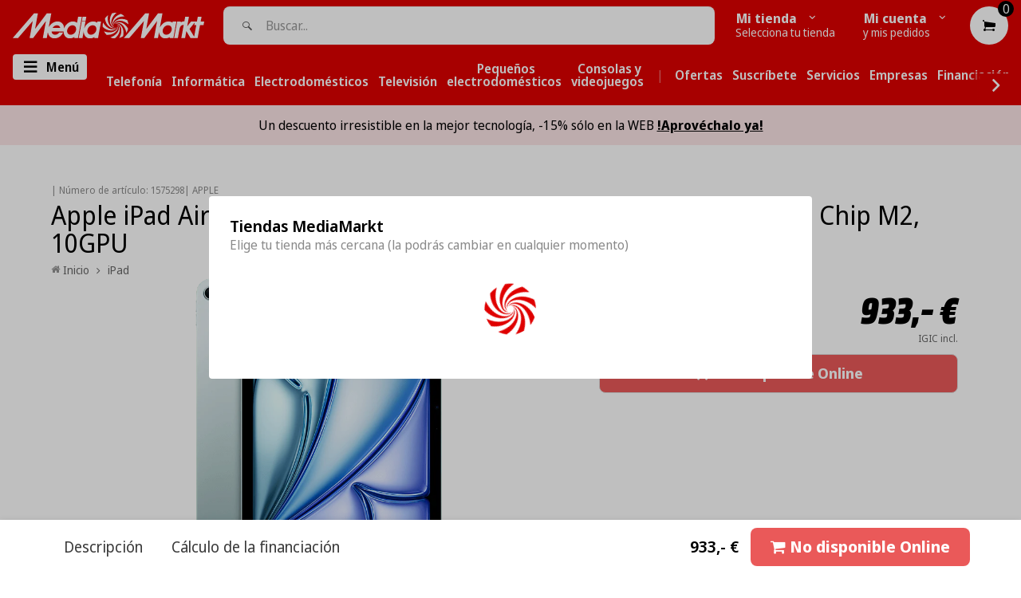

--- FILE ---
content_type: text/html;charset=UTF-8
request_url: https://node1.itoris.com/dpo/storefront/include.js?controller=GetOptionConfig&shop=mediamarkt-canarias.myshopify.com
body_size: 17270
content:
    <style>
        /*BORDE 0*/
.dpo-container{
border:0px;
}
/*CSS TOOLTIP*/
#itoris_dynamicproductoptions .fieldset .dpo_tooltip_icon .dpo_tooltip_body {
    width: 320px!important;}
    .itoris-dynamicoptions-list-images > div.dpo_swatch > label, .dpo_tooltip_icon .dpo_tooltip_body {
    max-width: 320px!important;
}
#itoris_dynamicproductoptions .options-list label span {
    max-width: 320px!important;
    display: inline-block;
}
/*BLOQUE CSS TOOLTIP*/
.mini-tooltip-header-wrapper
{
background-color:#df0000;
max-width:fit-content;
  border-radius: 0px 4px 30px 0px;
padding-right: 25px;
    padding-left: 8px;
 }
.mini-tooltip-header
{
display:contents;
margin-left:2%;
background-color:#df0000;
font-family: "Media Markt", SourceSansPro, sans-serif !important;
font-weight: 500;
font-size: 16px;

}
.mini-tooltip-texto
{
/*display:inline;*/
padding-left:5px;
padding-right:4px;
font-family: "Media Markt", SourceSansPro, sans-serif !important;
max-width:530px !important;
}
.mini-tooltip-wrapper
{
/*display:inline;*/
border-color:#df0000;
border-style:solid;
/*max-width:530px !important;*/
border-radius: 5px;
border-width: medium;
padding-top:3px;
padding-left:2%;
padding-right:2%;
background-color:#f4f4f4;
/*margin-top:-25px;*/
margin-bottom:5px;
}
.wrapper-tooltip-5-servicios{
	display:flex;
	background-color:#f4f4f4;
	max-width: 85%;
    margin-left: auto;
    margin-right: auto;
    }
    .wrapper-tooltip-servicio:hover
  {
  -webkit-transform: translateY(-1px);
  border: 1px solid transparent !important;
	transform: translateY(-1px);
	box-shadow: 0 0 11px rgba(33,33,33,.2);  
	background-color:#f4f4f4;
  }
  .wrapper-tooltip-servicio
  {
  margin:5px; 
  border: 0px solid #CDCBCA;
  border-radius:15px;
  flex:0 20%;
  overflow:hidden;
  display:flex;
  flex-direction:column;
  background-color:#f4f4f4;
  /*min-height:110px;*/
  max-height:100px;
  max-width:100px;
  }
   
  .img-tooltip-servicio
  {
    object-fit:contain;
    padding:0px;
    display:flex;
    flex: 0 60%;
  }
  .wrapper-tooltip-servicio[href=""] {visibility: hidden;height:0px !important;}
   .separador-wrapper{margin-top:10px;}
.price-notice{min-width:fit-content;}
/*TOOLTIP ABAJO IZQUIERDA*/
.dpo_tooltip_body:before, .dpo_tooltip_body:after{display:none !important;}
body #itoris_dynamicproductoptions .fields td .options-list .field .dpo_tooltip_icon .dpo_tooltip_body{right:0 !important; top:calc(100%) !important; margin-left:0 !important; left:auto !important; bottom:auto !important;}

/*LETRA MM*/
.letra-mm{
font-family: "Media Markt", SourceSansPro, sans-serif !important;
}
/*NO CLICK*/
a{
    cursor: pointer;
}
/********************************/
/********************************/ 
/*BLOQUE CSS INFO INFERIOR*/
.mini-header
{
border-color:#df0000;
border-style:solid;
display:inline;
border-radius: 5px;
border-width: thin;
padding-left:1%;
padding-right:1%;
margin-bottom:1%;
/*background-color:#df0000;*/
/*font-family: "Media Markt", SourceSansPro, sans-serif !important;*/
}
.mini-texto
{
margin-top:3px;
margin-left:3px;
/*font-family: "Media Markt", SourceSansPro, sans-serif !important;*/
max-width:400px !important;
}
/*BLOQUE CSS INFO DELIVERY-20*/
.mini-delivery-header
{
border-color:#df0000;
border-style:solid;
display:inline;
border-radius: 5px;
border-width: 2px;
padding-right:4px;
background-color:#df0000;
font-family: "Media Markt", SourceSansPro, sans-serif !important;
}
.mini-delivery-texto
{
/*display:inline;*/
padding-left:5px;
padding-right:4px;
font-family: "Media Markt", SourceSansPro, sans-serif !important;
max-width:400px !important;
}
.mini-delivery-wrapper
{
/*display:inline;*/
border-color:#df0000;
border-style:solid;
max-width:400px !important;
border-radius: 5px;
border-width: medium;
padding-top:1px;
}
/*CAMPO DESHABILITADO*/
.complementaria .field .field-disabled {display:none !important;}
.complementaria .field {max-height:450px !important; overflow-x:hidden;}
.fieldset-section-1 {overflow-y:auto;overflow-x:hidden;}
/********************************/
/********************************/ 
/*BLOQUE CSS COMPLEMENTARIA*/
.tabla_comp
	{
	display:flex !important;
	}
.comp-image
	{
	flex: 0 25%;
	/*height:180px !important;*/
	}
.comp-texto
	{
	flex: 0 75%;
	}
/*DISEÑO ADICIONAL VENTA COMPLEMENTARIA*/
.template-product #itoris_dynamicproductoptions_popup img
	{
	/*display:block;*/
	width: 100px;
	height: 100%;
	margin-right: 5px;
	max-width: 100%!important;
	padding:5px;
	}
@media only screen and (max-width: 768px)
	{
	.complementaria .field {max-height:390px !important}
	.comp_titulo{font-size:10px;}
	.comp_boton
		{
		float:right;
		margin-right:2px;
		box-shadow: 0px 10px 14px -7px #999999;
		background-color:#fcfcfc;
		border-radius:7px;
		border:1px solid #000000;
		cursor:pointer;
		color:#000000;
		font-family:Arial;
		font-size:7px;
		font-weight:bold;
		padding:2px 2px;
		text-decoration:none;
		text-shadow:0px 1px 0px #ffffff;
		}
	}

.comp_boton_w
	{
	float:right;
	margin-top:-40px;
	}	
.comp_boton 
	{
	pointer-events: auto !important;
	float:right;
	margin-right:22px;
	box-shadow: 0px 10px 14px -7px #999999;
	background-color:#fcfcfc;
	border-radius:7px;
	border:2px solid #000000;
	cursor:pointer;
	color:#000000;
	font-family:Arial;
	font-size:10px;
	font-weight:bold;
	padding:9px 10px;
	text-decoration:none;
	text-shadow:0px 1px 0px #ffffff;
	}
.itoris-dynamicoptions-swatch_html
	{
	height:100px !important;
	pointer-events: none;
	overflow-y:hidden;
	}
/*ELIMINAR BORDERS EN COMPLEMENTARIA DESELECCIONADA*/
.itoris-dynamicoptions-list-images > div.dpo_swatch > input:checked ~ .itoris-dynamicoptions-swatch_html
{border: 4px solid red;}
.itoris-dynamicoptions-list-images > div.dpo_swatch > input:not(:checked) ~ .itoris-dynamicoptions-swatch_html
{border: 2px solid  #F4F4F4;}

/********************************/
/********************************/ 
/*BLOQUE CSS INFO SERVICES*/
.mini-info-header-wrapper
{
background-color:#df0000;
max-width:fit-content;
  border-radius: 0px 4px 30px 0px;
padding-right: 25px;
    padding-left: 8px;
 }
.mini-info-header
{
display:contents;
margin-left:2%;
background-color:#df0000;
font-family: "Media Markt", SourceSansPro, sans-serif !important;
font-weight: 500;
font-size: 16px;

}
.mini-info-texto
{
/*display:inline;*/
padding-left:5px;
padding-right:4px;
font-family: "Media Markt", SourceSansPro, sans-serif !important;
max-width:530px !important;
}
.mini-info-wrapper
{
/*display:inline;*/
border-color:#df0000;
border-style:solid;
/*max-width:530px !important;*/
border-radius: 5px;
border-width: medium;
padding-top:3px;
padding-left:2%;
padding-right:2%;
background-color:#f4f4f4;
margin-top:-25px;
margin-bottom:5px;
}
.wrapper-info-5-servicios{
	display:flex;
	background-color:#f4f4f4;
	max-width: 85%;
    margin-left: auto;
    margin-right: auto;
    }
    .wrapper-info-servicio:hover
  {
  -webkit-transform: translateY(-1px);
  border: 1px solid transparent !important;
	transform: translateY(-1px);
	box-shadow: 0 0 11px rgba(33,33,33,.2);  
	background-color:#f4f4f4;
  }
  .wrapper-info-servicio
  {
  margin:5px; 
  border: 0px solid #CDCBCA;
  border-radius:15px;
  flex:0 20%;
  overflow:hidden;
  display:flex;
  flex-direction:column;
  background-color:#f4f4f4;
  /*min-height:110px;*/
  max-height:100px;
  max-width:100px;
  }
   
  .img-info-servicio
  {
    object-fit:contain;
    padding:0px;
    display:flex;
    flex: 0 60%;
  }
  .wrapper-info-servicio[href=""] {visibility: hidden;height:0px !important;}
   .separador-wrapper{margin-top:10px;}
/********************************/
/********************************/ 
/*BLOQUE CSS APPLE SERVICES*/
.mini-apple-header-wrapper
{
background-color:#df0000;
max-width:fit-content;
  border-radius: 0px 4px 30px 0px;
padding-right: 25px;
    padding-left: 8px;
 }
.mini-apple-header
{
display:contents;
margin-left:2%;
background-color:#df0000;
font-family: "Media Markt", SourceSansPro, sans-serif !important;
font-weight: 500;
font-size: 16px;

}
.mini-apple-texto
{
/*display:inline;*/
padding-left:5px;
padding-right:4px;
font-family: "Media Markt", SourceSansPro, sans-serif !important;
max-width:530px !important;
}
.mini-apple-wrapper
{
/*display:inline;*/
border-color:#df0000;
border-style:solid;
/*max-width:530px !important;*/
border-radius: 5px;
border-width: medium;
padding-top:1px;
padding-left:2%;
padding-right:2%;
background-color:#f4f4f4;
}
.wrapper-apple-5-servicios{
	display:flex;
	background-color:#f4f4f4;
	max-width: 85%;
    margin-left: auto;
    margin-right: auto;
    }
    .wrapper-apple-servicio:hover
  {
  -webkit-transform: translateY(-1px);
  border: 1px solid transparent !important;
	transform: translateY(-1px);
	box-shadow: 0 0 11px rgba(33,33,33,.2);  
	background-color:#f4f4f4;
  }
  .wrapper-apple-servicio
  {
  margin:5px; 
  border: 0px solid #CDCBCA;
  border-radius:15px;
  flex:0 20%;
  overflow:hidden;
  display:flex;
  flex-direction:column;
  background-color:#f4f4f4;
  /*min-height:110px;*/
  max-height:100px;
  max-width:100px;
  }
   
  .img-apple-servicio
  {
    object-fit:contain;
    padding:0px;
    display:flex;
    flex: 0 60%;
  }
  .wrapper-apple-servicio[href=""] {visibility: hidden;height:0px !important;}
  .comp_titulo{font-size:15px !important;}
/********************************/
/********************************/    </style>
<div id="itoris_dynamicproductoptions_add_to_cart_configure" style="display: none;">
    <button type="button" class="button btn">
        <span><span>Editar complementos</span></span>
    </button>
</div>
<div id="itoris_dynamicproductoptions_popup_mask" style="display: none;"></div>
<div id="itoris_dynamicproductoptions_popup" style="display: none;">
    <div id="itoris_dynamicproductoptions_popup_close_icon"></div>
    <h2 class="popup-title">Completa tu compra</h2>
    <div class="product-options-bottom">
        <button id="itoris_dynamicproductoptions_popup_button_cancel" type="button" class="button"><span><span>Cancelar</span></span></button>
        <div class="add-to-box">
            <span id="itoris_dynamicproductoptions_popup_price"></span>
            <button id="itoris_dynamicproductoptions_popup_button_apply" type="button" class="button"><span><span>Aplicar</span></span></button>
            <span class="or">OR</span>
            <div class="add-to-cart">
                <label for="qty">Uds.:</label>
                <input type="text" name="qty" id="itoris_dynamicoptions_qty" maxlength="12" value="" title="Uds." class="input-text qty" />
                                <button type="button" title="Continuar" id="itoris_dynamicoptions_add_to_cart" class="button btn-cart"><span><span>Continuar</span></span></button>
            </div>
        </div>
    </div>
</div>
<div id="itoris_dynamicproductoptions_configuration" style="display: none;">
    <ul></ul>
    <button id="itoris_dynamicproductoptions_button_edit" type="button" class="button"><span><span>Editar</span></span></button>
</div>
<div id="itoris_dynamicproductoptions">
                                                                        <div id="fieldset-section-1" class="fieldset fieldset-section-1">
                            <table class="form-list option-fields-cols-1">
                                            <tr class="fields">
                                                                                                                                                                                                                                                                                    <td>
                                            <div id="dynamic_option_id_1001" class="field">
                                                                                                    <label >Protege tu nuevo producto</label>                                                                                                <div class="control">
    <div class="options-list" id="options-1001-list" >
            <div class="field choice admin__field admin__field-option">
            <input type="checkbox" class="checkbox admin__control-checkbox  product-custom-option" name="options[1001][]" id="options_1001_2" value="10001"  price="59.99"  product-sku="1563419" />
            <label class="label admin__field-label" for="options_1001_2"><span>&lt;a&gt;&lt;span style=&quot;color: #000000;&quot;&gt;Protección Avanzada 3 años&lt;/span&gt;&lt;/a&gt;</span><span class="price-notice" data-amount="59.99">+59.99€</span></label>
        </div>
            <div class="field choice admin__field admin__field-option">
            <input type="checkbox" class="checkbox admin__control-checkbox  product-custom-option" name="options[1001][]" id="options_1001_3" value="10002"  price="79.99"  product-sku="1563421" />
            <label class="label admin__field-label" for="options_1001_3"><span>&lt;a&gt;&lt;span style=&quot;color: #000000;&quot;&gt;Protección Avanzada 3 años&lt;/span&gt;&lt;/a&gt;</span><span class="price-notice" data-amount="79.99">+79.99€</span></label>
        </div>
            <div class="field choice admin__field admin__field-option">
            <input type="checkbox" class="checkbox admin__control-checkbox  product-custom-option" name="options[1001][]" id="options_1001_4" value="10003"  price="109.99"  product-sku="1563422" />
            <label class="label admin__field-label" for="options_1001_4"><span>&lt;a&gt;&lt;span style=&quot;color: #000000;&quot;&gt;Protección Avanzada 3 años&lt;/span&gt;&lt;/a&gt;</span><span class="price-notice" data-amount="109.99">+109.99€</span></label>
        </div>
            <div class="field choice admin__field admin__field-option">
            <input type="checkbox" class="checkbox admin__control-checkbox  product-custom-option" name="options[1001][]" id="options_1001_5" value="10004"  price="128.99"  product-sku="1563424" />
            <label class="label admin__field-label" for="options_1001_5"><span>&lt;a&gt;&lt;span style=&quot;color: #000000;&quot;&gt;Protección Avanzada 3 años&lt;/span&gt;&lt;/a&gt;</span><span class="price-notice" data-amount="128.99">+128.99€</span></label>
        </div>
            <div class="field choice admin__field admin__field-option">
            <input type="checkbox" class="checkbox admin__control-checkbox  product-custom-option" name="options[1001][]" id="options_1001_6" value="10005"  price="149.99"  product-sku="1563426" />
            <label class="label admin__field-label" for="options_1001_6"><span>&lt;a&gt;&lt;span style=&quot;color: #000000;&quot;&gt;Protección Avanzada 3 años&lt;/span&gt;&lt;/a&gt;</span><span class="price-notice" data-amount="149.99">+149.99€</span></label>
        </div>
            <div class="field choice admin__field admin__field-option">
            <input type="checkbox" class="checkbox admin__control-checkbox  product-custom-option" name="options[1001][]" id="options_1001_7" value="10006"  price="179.99"  product-sku="1563427" />
            <label class="label admin__field-label" for="options_1001_7"><span>&lt;a&gt;&lt;span style=&quot;color: #000000;&quot;&gt;Protección Avanzada 3 años&lt;/span&gt;&lt;/a&gt;</span><span class="price-notice" data-amount="179.99">+179.99€</span></label>
        </div>
            <div class="field choice admin__field admin__field-option">
            <input type="checkbox" class="checkbox admin__control-checkbox  product-custom-option" name="options[1001][]" id="options_1001_8" value="10007"  price="199.99"  product-sku="1563429" />
            <label class="label admin__field-label" for="options_1001_8"><span>&lt;a&gt;&lt;span style=&quot;color: #000000;&quot;&gt;Protección Avanzada 3 años&lt;/span&gt;&lt;/a&gt;</span><span class="price-notice" data-amount="199.99">+199.99€</span></label>
        </div>
            <div class="field choice admin__field admin__field-option">
            <input type="checkbox" class="checkbox admin__control-checkbox  product-custom-option" name="options[1001][]" id="options_1001_9" value="10008"  price="289.99"  product-sku="1563431" />
            <label class="label admin__field-label" for="options_1001_9"><span>&lt;a&gt;&lt;span style=&quot;color: #000000;&quot;&gt;Protección Avanzada 3 años&lt;/span&gt;&lt;/a&gt;</span><span class="price-notice" data-amount="289.99">+289.99€</span></label>
        </div>
            <div class="field choice admin__field admin__field-option">
            <input type="checkbox" class="checkbox admin__control-checkbox  product-custom-option" name="options[1001][]" id="options_1001_10" value="10009"  price="5.39"  product-sku="1553969" />
            <label class="label admin__field-label" for="options_1001_10"><span>&lt;a&gt;&lt;span style=&quot;color: #000000;&quot;&gt;Protección básica con robo 1 año&lt;/span&gt;&lt;/a&gt;</span><span class="price-notice" data-amount="5.39">+5.39€</span></label>
        </div>
            <div class="field choice admin__field admin__field-option">
            <input type="checkbox" class="checkbox admin__control-checkbox  product-custom-option" name="options[1001][]" id="options_1001_11" value="10010"  price="9.79"  product-sku="1553970" />
            <label class="label admin__field-label" for="options_1001_11"><span>&lt;a&gt;&lt;span style=&quot;color: #000000;&quot;&gt;Protección básica con robo 1 año&lt;/span&gt;&lt;/a&gt;</span><span class="price-notice" data-amount="9.79">+9.79€</span></label>
        </div>
            <div class="field choice admin__field admin__field-option">
            <input type="checkbox" class="checkbox admin__control-checkbox  product-custom-option" name="options[1001][]" id="options_1001_12" value="10011"  price="11.99"  product-sku="1553971" />
            <label class="label admin__field-label" for="options_1001_12"><span>&lt;a&gt;&lt;span style=&quot;color: #000000;&quot;&gt;Protección básica con robo 1 año&lt;/span&gt;&lt;/a&gt;</span><span class="price-notice" data-amount="11.99">+11.99€</span></label>
        </div>
            <div class="field choice admin__field admin__field-option">
            <input type="checkbox" class="checkbox admin__control-checkbox  product-custom-option" name="options[1001][]" id="options_1001_13" value="10012"  price="17.59"  product-sku="1553972" />
            <label class="label admin__field-label" for="options_1001_13"><span>&lt;a&gt;&lt;span style=&quot;color: #000000;&quot;&gt;Protección básica con robo 1 año&lt;/span&gt;&lt;/a&gt;</span><span class="price-notice" data-amount="17.59">+17.59€</span></label>
        </div>
            <div class="field choice admin__field admin__field-option">
            <input type="checkbox" class="checkbox admin__control-checkbox  product-custom-option" name="options[1001][]" id="options_1001_14" value="10013"  price="19.79"  product-sku="1553973" />
            <label class="label admin__field-label" for="options_1001_14"><span>&lt;a&gt;&lt;span style=&quot;color: #000000;&quot;&gt;Protección básica con robo 1 año&lt;/span&gt;&lt;/a&gt;</span><span class="price-notice" data-amount="19.79">+19.79€</span></label>
        </div>
            <div class="field choice admin__field admin__field-option">
            <input type="checkbox" class="checkbox admin__control-checkbox  product-custom-option" name="options[1001][]" id="options_1001_15" value="10014"  price="21.99"  product-sku="1553974" />
            <label class="label admin__field-label" for="options_1001_15"><span>&lt;a&gt;&lt;span style=&quot;color: #000000;&quot;&gt;Protección básica con robo 1 año&lt;/span&gt;&lt;/a&gt;</span><span class="price-notice" data-amount="21.99">+21.99€</span></label>
        </div>
            <div class="field choice admin__field admin__field-option">
            <input type="checkbox" class="checkbox admin__control-checkbox  product-custom-option" name="options[1001][]" id="options_1001_16" value="10015"  price="26.39"  product-sku="1553975" />
            <label class="label admin__field-label" for="options_1001_16"><span>&lt;a&gt;&lt;span style=&quot;color: #000000;&quot;&gt;Protección básica con robo 1 año&lt;/span&gt;&lt;/a&gt;</span><span class="price-notice" data-amount="26.39">+26.39€</span></label>
        </div>
        </div>
</div>
                                            </div>
                                        </td>
                                                            </tr>
                                            <tr class="fields">
                                                                                                                                                                                                                                                                                                                                                                                                                                <td>
                                            <div id="dynamic_option_id_1002" class="field">
                                                                                                <div class="control">
    <div   class="delivery-20"><div class="separador-wrapper"><br><div>
<div class="mini-info-wrapper">
<div class="tabla-servicios">
<br>
<div class="mini-info-header-wrapper">
<div class="mini-info-header">
<p><span style="color: #ffffff;"><i style="font-size: 15px; color:#ffffff;  min-width:30px"; class=" icon--delivery"></i> ENTREGA 15 DÍAS</span></p>
</div>
</div>
<div class="mini-info-texto">
<p><strong><span style="color: #000000;">*Las espera prevista para la entrega de este producto es de hasta 15 días hábiles.
En caso de financiación, la fecha de entrega se calculará una vez completado el trámite con la financiera.</span></strong></p>
</div>
</div>
</div></div>
    </div>                                            </div>
                                        </td>
                                                            </tr>
                                            <tr class="fields">
                                                                                                                                                                                                                                                                                                                                                                                                                                                                                                                                                                            <td>
                                            <div id="dynamic_option_id_1003" class="field">
                                                                                                    <label ><br>También te puede interesar:</label>                                                                                                <div class="control">
    <div class="options-list" id="options-1003-list" >
            <div class="field choice admin__field admin__field-option">
            <input type="checkbox" class="checkbox admin__control-checkbox  product-custom-option" name="options[1003][]" id="options_1003_2" value="10016"  price="8.99"  product-sku="1348251" />
            <label class="label admin__field-label" for="options_1003_2"><span>Auriculares - JBL T110, Micrófono</span><span class="price-notice" data-amount="8.99">+8.99€</span></label>
        </div>
            <div class="field choice admin__field admin__field-option">
            <input type="checkbox" class="checkbox admin__control-checkbox  product-custom-option" name="options[1003][]" id="options_1003_3" value="10017"  price="7.99"  />
            <label class="label admin__field-label" for="options_1003_3"><span>Tarjeta - SanDisk Micro SDXC 64 GB</span><span class="price-notice" data-amount="7.99">+7.99€</span></label>
        </div>
            <div class="field choice admin__field admin__field-option">
            <input type="checkbox" class="checkbox admin__control-checkbox  product-custom-option" name="options[1003][]" id="options_1003_4" value="10018"  price="59.99"  product-sku="1521037" />
            <label class="label admin__field-label" for="options_1003_4"><span>Auriculares - JBL Tune 570BT, Bluetooth</span><span class="price-notice" data-amount="59.99">+59.99€</span></label>
        </div>
            <div class="field choice admin__field admin__field-option">
            <input type="checkbox" class="checkbox admin__control-checkbox  product-custom-option" name="options[1003][]" id="options_1003_5" value="10019"  price="5.99"  product-sku="1227286" />
            <label class="label admin__field-label" for="options_1003_5"><span>Auriculares - Sony MDR-EX15APB, Negro</span><span class="price-notice" data-amount="5.99">+5.99€</span></label>
        </div>
            <div class="field choice admin__field admin__field-option">
            <input type="checkbox" class="checkbox admin__control-checkbox  product-custom-option" name="options[1003][]" id="options_1003_6" value="10020"  price="8.99"  product-sku="1205446" />
            <label class="label admin__field-label" for="options_1003_6"><span>Memoria USB 32 GB - Sandisk Ultra</span><span class="price-notice" data-amount="8.99">+8.99€</span></label>
        </div>
            <div class="field choice admin__field admin__field-option">
            <input type="checkbox" class="checkbox admin__control-checkbox  product-custom-option" name="options[1003][]" id="options_1003_7" value="10021"  price="9.90"  product-sku="1367596" />
            <label class="label admin__field-label" for="options_1003_7"><span>Tarjeta - Sandisk MicroSDHC, 32GB</span><span class="price-notice" data-amount="9.90">+9.90€</span></label>
        </div>
        </div>
</div>
                                            </div>
                                        </td>
                                                            </tr>
                                            <tr class="fields">
                                                                                                                                                                                                                                                                                                                                                                                                                                                                                                                                                                                                                                                                                                                        <td>
                                            <div id="dynamic_option_id_1004" class="field">
                                                                                                    <label ><br>También te puede interesar:</label>                                                                                                <div class="control">
    <div class="options-list" id="options-1004-list" >
            <div class="field choice admin__field admin__field-option">
            <input type="checkbox" class="checkbox admin__control-checkbox  product-custom-option" name="options[1004][]" id="options_1004_2" value="10022"  price="159.00"  product-sku="1561506" />
            <label class="label admin__field-label" for="options_1004_2"><span>APPLE AirPods Pro (2023 2ª gen)</span><span class="price-notice" data-amount="159.00">+159.00€</span></label>
        </div>
            <div class="field choice admin__field admin__field-option">
            <input type="checkbox" class="checkbox admin__control-checkbox  product-custom-option" name="options[1004][]" id="options_1004_3" value="10023"  price="139.90"  product-sku="1575341" />
            <label class="label admin__field-label" for="options_1004_3"><span>Apple Pencil Pro</span><span class="price-notice" data-amount="139.90">+139.90€</span></label>
        </div>
            <div class="field choice admin__field admin__field-option">
            <input type="checkbox" class="checkbox admin__control-checkbox  product-custom-option" name="options[1004][]" id="options_1004_4" value="10024"  price="79.99"  product-sku="1438776" />
            <label class="label admin__field-label" for="options_1004_4"><span>Apple Pencil, 2ª generación</span><span class="price-notice" data-amount="79.99">+79.99€</span></label>
        </div>
            <div class="field choice admin__field admin__field-option">
            <input type="checkbox" class="checkbox admin__control-checkbox  product-custom-option" name="options[1004][]" id="options_1004_5" value="10025"  price="22.99"  product-sku="1575148" />
            <label class="label admin__field-label" for="options_1004_5"><span>Apple cargador USB-C de 20 W</span><span class="price-notice" data-amount="22.99">+22.99€</span></label>
        </div>
            <div class="field choice admin__field admin__field-option">
            <input type="checkbox" class="checkbox admin__control-checkbox  product-custom-option" name="options[1004][]" id="options_1004_6" value="10026"  price="74.99"  product-sku="1564135" />
            <label class="label admin__field-label" for="options_1004_6"><span>APPLE Pencil - USB-C</span><span class="price-notice" data-amount="74.99">+74.99€</span></label>
        </div>
            <div class="field choice admin__field admin__field-option">
            <input type="checkbox" class="checkbox admin__control-checkbox  product-custom-option" name="options[1004][]" id="options_1004_7" value="10027"  price="35.90"  product-sku="1506416" />
            <label class="label admin__field-label" for="options_1004_7"><span>Apple AirTag MX532ZY/A, Paquete de 1</span><span class="price-notice" data-amount="35.90">+35.90€</span></label>
        </div>
            <div class="field choice admin__field admin__field-option">
            <input type="checkbox" class="checkbox admin__control-checkbox  product-custom-option" name="options[1004][]" id="options_1004_8" value="10028"  price="44.00"  product-sku="1450020" />
            <label class="label admin__field-label" for="options_1004_8"><span>Apple AirPods (2019 2ª gen)</span><span class="price-notice" data-amount="44.00">+44.00€</span></label>
        </div>
        </div>
</div>
                                            </div>
                                        </td>
                                                            </tr>
                                            <tr class="fields">
                                                                                                                                                                                                                                                                                                                                                                                                                                                                                                                                                                                                                                                                                                                                                                                                                                                                    <td>
                                            <div id="dynamic_option_id_1005" class="field">
                                                                                                <div class="control">
    <div   class="producto_apple"><div class="mini-apple-wrapper">
<div class="tabla-servicios">
<div class="wrapper-apple-5-servicios"><a class="wrapper-apple-servicio" href="https://canarias.mediamarkt.es/pages/apple-services#icloud" target="_blank" rel="noopener noreferrer"> <img class="img-apple-servicio" src="https://cdn.shopify.com/s/files/1/0285/3702/8668/files/ASSET_MMS_100199683_6.png?v=1681379817" /> </a> <a class="wrapper-apple-servicio" href="https://canarias.mediamarkt.es/pages/apple-services#applearcade" target="_blank" rel="noopener noreferrer"> <img class="img-apple-servicio" src="https://cdn.shopify.com/s/files/1/0285/3702/8668/files/ASSET_MMS_89918317.png?v=1681379817" /> </a> <a class="wrapper-apple-servicio" href="https://canarias.mediamarkt.es/pages/apple-services#applefitness" target="_blank" rel="noopener noreferrer"> <img class="img-apple-servicio" src="https://cdn.shopify.com/s/files/1/0285/3702/8668/files/ASSET_MMS_89918430.png?v=1681379818" /> </a> <a class="wrapper-apple-servicio" href="https://canarias.mediamarkt.es/pages/apple-services#applemusic" target="_blank" rel="noopener noreferrer"> <img class="img-apple-servicio" src="https://cdn.shopify.com/s/files/1/0285/3702/8668/files/ASSET_MMS_89918534.png?v=1681379818" /> </a> <a class="wrapper-apple-servicio" href="https://canarias.mediamarkt.es/pages/apple-services#appletv" target="_blank" rel="noopener noreferrer"> <img class="img-apple-servicio" src="https://cdn.shopify.com/s/files/1/0285/3702/8668/files/ASSET_MMS_89918591.png?v=1681379818" /> </a></div>
<br />
<div class="mini-apple-header-wrapper">
<div class="mini-apple-header">
<p><span style="color: #ffffff;">Experimenta los servicios de Apple</span></p>
</div>
</div>
<div class="mini-apple-texto">
<p><strong><span style="color: #000000;">Consigue tu prueba GRATUITA <u><a style="color: #000000;" href="https://canarias.mediamarkt.es/pages/apple-services" target="_blank" rel="noopener">aqu&iacute;</a></u></span></strong></p>
<p style="margin-top:4px"><i style="font-size: 15px; color:#000000"; class="icon--check"></i> Lo mejor de los servicios de Apple a tu alcance con MediaMarkt</p>
<p><i style="font-size: 15px; color:#000000"; class="icon--check"></i> Disfruta de todo el entretenimiento de Apple hasta 4 meses gratis</p>
<p><i style="font-size: 15px; color:#000000"; class="icon--check"></i> Elige el plan ideal para ti o para tu familia</p>
<p><i style="font-size: 15px; color:#000000"; class="icon--check"></i> Millones de canciones, m&aacute;s de 200 juegos, series y pel&iacute;culas Apple Originals</p>
</div>
</div>
</div></div>
    </div>                                            </div>
                                        </td>
                                                            </tr>
                                            <tr class="fields">
                                                                                                                                                                                                                                                                                                                                                                                                                                                                                                                                                                                                                                                                                                                                                                                                                                                                                                                                                                                                                <td>
                                            <div id="dynamic_option_id_1006" class="field">
                                                                                                <div class="control">
    <div   class="redsunday"><div class="separador-wrapper"><br><div>
<div class="mini-info-wrapper">
<div class="tabla-servicios">
<br>
<div class="mini-info-header-wrapper">
<div class="mini-info-header">
<p><span style="color: #ffffff;">OFERTA RED SUNDAY</span></p>
</div>
</div>
<div class="mini-info-texto">
<p><strong><span style="color: #000000;">Recuerda usar el código "REDSUNDAY" en el carrito para obtener un 20% de descuento en este producto.</span></strong></p>
</div>
</div>
</div></div>
    </div>                                            </div>
                                        </td>
                                                            </tr>
                                            <tr class="fields">
                                                                                                                                                                                                                                                                                                                                                                                                                                                                                                                                                                                                                                                                                                                                                                                                                                                                                                                                                                                                                                                                                                                                                            <td>
                                            <div id="dynamic_option_id_1007" class="field">
                                                                                                <div class="control">
    <div   class="info_reacondicionados"><div class="mini-info-wrapper">
<div class="tabla-servicios">
<br>
<div class="mini-info-header-wrapper">
<div class="mini-info-header">
<p><span style="color: #ffffff;">Reacondicionado</span></p>
</div>
</div>
<div class="mini-info-texto">
<p><strong><span style="color: #000000;">Producto reacondicionado tipo B:  </span></strong></p>
<p style="margin-top:4px"><i style="font-size: 20px; color:#000000;  min-width:30px"; class="icon--label__logo"></i><span>&nbsp&nbsp Son productos en perfecto estado o con muy poco uso.</span></p>
<p style="margin-top:4px"><i style="font-size: 20px; color:#000000;  min-width:30px"; class="icon--box"></i><span>&nbsp Embalaje original o neutro dependiendo de su estado.</span></p>
</div>
</div>
</div></div>
    </div>                                            </div>
                                        </td>
                                                            </tr>
                                            <tr class="fields">
                                                                                                                                                                                                                                                                                                                                                                                                                                                                                                                                                                                                                                                                                                                                                                                                                                                                                                                                                                                                                                                                                                                                                                                                                                                                                                        <td>
                                            <div id="dynamic_option_id_1008" class="field">
                                                                                                <div class="control">
    <div   class="planrenove_informatica_tablets"><style>
/* Hace visibles y en negrita los puntos (bullets) de las listas en todos los bloques Renove */
.tabla-servicios ul {
  list-style-type: disc !important;        /* muestra los puntos */
  list-style-position: inside !important;  /* posición del punto */
  margin-left: 1.2em !important;
  padding-left: 0 !important;
}

.tabla-servicios li {
  display: list-item !important;           /* asegura que <li> actúe como elemento de lista */
}

.tabla-servicios li::marker {
  color: #000 !important;                  /* color negro */
  font-weight: bold !important;            /* punto en negrita */
  font-size: 1.2em;                        /* ligeramente más grande */
}
</style>

<div class="mini-info-wrapper">
  <div class="tabla-servicios">&nbsp;</div>
  <div class="tabla-servicios">
    <div class="mini-info-header-wrapper">
      <div class="mini-info-header">
        <p><span style="color: #ffffff;">Renove en&nbsp;Tablets:</span></p>
      </div>
    </div>
    <div class="mini-info-texto">
      <p><span style="color: #000000;">Dale un RENOVE a tu tablet y ahorra:</span></p>
      <ul style="list-style-type: disc; margin-left: 15px;">
        <li><span style="color: #000000;"><strong>-30&euro;</strong> en tablet de 149&euro; a 298&euro;&nbsp;</span></li>
        <li><span style="color: #000000;"><strong>-50&euro;</strong> en tablet&nbsp;de 299&euro; a 498&euro;&nbsp;</span></li>
        <li><span style="color: #000000;"><strong>-100&euro;</strong> en tablet a partir de 499&euro;&nbsp;</span></li>
      </ul>
      <p>
        <span style="color: #000000;">
          <span style="font-family: 'Media Markt', SourceSansPro, sans-serif; font-size: 16px;">
            Oferta v&aacute;lida del 16/10 a las 9h hasta el 02/11, y aplicable &uacute;nicamente a una selecci&oacute;n de productos vendidos por MediaMarkt. Descuento ya aplicado.
          </span>
        </span>
      </p>
    </div>
  </div>
</div>
<p><br /><br /></p>
</div>
    </div>                                            </div>
                                        </td>
                                                            </tr>
                                            <tr class="fields">
                                                                                                                                                                                                                                                                                                                                                                                                                                                                                                                                                                                                                                                                                                                                                                                                                                                                                                                                                                                                                                                                                                                                                                                                                                                                                                                                                                                                                                                    <td>
                                            <div id="dynamic_option_id_1009" class="field">
                                                                                                <div class="control">
    <div   class="planrenove_apple"><div class="mini-info-wrapper">
<div class="tabla-servicios">&nbsp;</div>
<div class="tabla-servicios">
<div class="mini-info-header-wrapper">
<div class="mini-info-header">
<p><span style="color: #ffffff;">Renove en Apple</span></p>
</div>
</div>
<div class="mini-info-texto">
<p><span style="color: #000000;">Dale un RENOVE a tu ecosistema Apple y ahorra:</span></p>
<ul style="margin-left: 15px;">
<ul style="margin-left: 15px;">
<li><span style="color: #000000;">-<strong>10&euro;</strong> en Apple Watch SE 3&nbsp;</span></li>
<li><span style="color: #000000;">-<strong>20&euro;</strong> en Airpods 4&ordf; Generaci&oacute;n&nbsp;</span></li>
<li><span style="color: #000000;"><strong>-20&euro;</strong> en Iphone 15 e Iphone Air&nbsp;</span></li>
<li><span style="color: #000000;">-<strong>40&euro;</strong> en Iphone 16 y 16 Plus&nbsp;</span></li>
<li><span style="color: #000000;">-<strong>50&euro;</strong> en Ipad Air M3</span></li>
<li><span style="color: #000000;"><strong>-150&euro;</strong> en MacBook Air M4&nbsp;</span></li>
</ul>
</ul>
<p><span style="font-family: 'Media Markt', SourceSansPro, sans-serif; font-size: 16px;">Oferta v&aacute;lida del 16/10 a las 9h hasta el 02/11, y aplicable &uacute;nicamente a una selecci&oacute;n de productos vendidos por MediaMarkt. Descuento ya aplicado.</span><br /><br /></p>
</div>
</div>
</div></div>
    </div>                                            </div>
                                        </td>
                                                            </tr>
                                            <tr class="fields">
                                                                                                                                                                                                                                                                                                                                                                                                                                                                                                                                                                                                                                                                                                                                                                                                                                                                                                                                                                                                                                                                                                                                                                                                                                                                                                                                                                                                                                                                                                                                                                                                <td>
                                            <div id="dynamic_option_id_1010" class="field">
                                                                                                <div class="control">
    <div   class="Descuento_estudiantes_Tablets_S10lite"><div class="mini-info-wrapper">
<div class="tabla-servicios"><br />
<div class="mini-info-header-wrapper">
<div class="mini-info-header">
<p><span style="color: #ffffff;">Promoci&oacute;n Unidays</span></p>
</div>
</div>
<div class="mini-info-texto">
<p style="margin-top: 4px;"><span style="color: #000000;">Aprovecha tu descuento exclusivo para estudiantes de -10% en la compra de la Samsung Galaxy Tab S10 seleccionadas,p</span><span style="color: #000000;">romoci&oacute;n exclusiva online ,v</span><span style="color: #000000;">erifica tu condici&oacute;n de estudiante en <span style="color: #0000ff;"><a style="color: #0000ff;" href="https://www.myunidays.com/ES/es-ES/partners/b6b1a708-23f1-4385-a717-e75b58bc5192/view">Unidays</a> </span>y aplica tu codigo de descunto al finalizar tu compra.</span></p>
<p style="margin-top: 4px;"><span style="color: #000000;">Vigencia hasta el 15 de noviembre.</span>&nbsp;</p>
</div>
</div>
</div>
<p>&nbsp;</p></div>
    </div>                                            </div>
                                        </td>
                                                            </tr>
                                            <tr class="fields">
                                                                                                                                                                                                                                                                                                                                                                                                                                                                                                                                                                                                                                                                                                                                                                                                                                                                                                                                                                                                                                                                                                                                                                                                                                                                                                                                                                                                                                                                                                                                                                                                                                                                                                                                            <td>
                                            <div id="dynamic_option_id_1011" class="field">
                                                                                                <div class="control">
    <div   class="Descuento_estudiantes_Tablets_S11series"><div class="mini-info-wrapper">
<div class="tabla-servicios"><br />
<div class="mini-info-header-wrapper">
<div class="mini-info-header">
<p><span style="color: #ffffff;">Promoci&oacute;n Unidays</span></p>
</div>
</div>
<div class="mini-info-texto">
<p style="margin-top: 4px;"><span style="color: #000000;">Aprovecha tu descuento exclusivo para estudiantes de -10% en la compra de la Samsung Galaxy Tab S11 seleccionadas,p</span><span style="color: #000000;">romoci&oacute;n exclusiva online ,v</span><span style="color: #000000;">erifica tu condici&oacute;n de estudiante en <span style="color: #0000ff;"><a style="color: #0000ff;" href="https://www.myunidays.com/ES/es-ES/partners/b6b1a708-23f1-4385-a717-e75b58bc5192/view">Unidays</a> </span>y aplica tu codigo de descunto al finalizar tu compra.</span></p>
<p style="margin-top: 4px;"><span style="color: #000000;">Vigencia hasta el 15 de noviembre.</span>&nbsp;</p>
</div>
</div>
</div>
<p>&nbsp;</p></div>
    </div>                                            </div>
                                        </td>
                                                            </tr>
                                    </table>
                    </div>
    </div>
<script type="text/javascript">
    jQuery('body').addClass('has_dpo_options');
    jQuery('.dpo-container').prepend(jQuery('.dpo-not-allowed'));
    window.dpoObserver.loadCSS('https://node1.itoris.com/dpo/storefront/assets/css/main.css');
    window.dpoObserver.loadJS(['https://node1.itoris.com/dpo/storefront/assets/js/options.js?v=39'], function(){
		delete window.PriceFormula;
        window.opConfig9196140429639 = [];
        window.dpoOptions = jQuery.extend({}, window.DynamicProductOptions);
        if (window.dpoObserver.skipVariantCreation) window.dpoOptions.skipVariantCreation = true;
        if (window.dpo_before_initialize) window.dpo_before_initialize(window.dpoOptions);
        window.dpoOptions.initialize({"form_style":"table_sections","appearance":"popup_cart","absolute_pricing":"0","absolute_sku":"0","absolute_weight":"0","product_id":9196140429639,"is_configured":false,"is_grouped":0,"option_errors":[],"error_message":"","product_type":"simple","configure_product_message":"Por favor configura tu producto","out_of_stock_message":"Sin stock","section_conditions":[{"order":1,"visibility":"visible","visibility_action":"hidden","visibility_condition":"{\"type\":\"all\",\"value\":1,\"conditions\":[]}"}],"options_qty":[],"extra_js":"dpoOptions.skipVariantCreation = true;\r\n\r\nvar ranges = [[1, 200],\r\n[200.01, 400],\r\n[400.01, 600],\r\n[600.01, 800],\r\n[800.01, 1200],\r\n[1200.01, 1800],\r\n[1800.01, 2500],\r\n[2500.01, 5000],\r\n[0, 25],\r\n[25.01, 50],\r\n[50.01, 75],\r\n[75.01, 100],\r\n[100.01, 125],\r\n[125.01, 150],\r\n[150.01, 200]];\r\n\r\nvar ip = dpoOptions.updatePrice().initial_prices.price;\r\njQuery('.warranty .choice').each(function(i){\r\n    if (ranges[i] && (ip < ranges[i][0] || ip > ranges[i][1])) jQuery(this).addClass('hidden');\r\n});\r\n\r\n\/*TOTAL WARRANTY*\/\r\njQuery('.warranty').each(function(i){\r\n    if (window.product && product.tags && (product.tags.indexOf('fdp_360')<0 && product.tags.indexOf('fdp_361')<0 && product.tags.indexOf('fdp_368')<0 && product.tags.indexOf('fdp_370')<0 && product.tags.indexOf('fdp_372')<0 && product.tags.indexOf('fdp_373')<0 && product.tags.indexOf('fdp_374')<0 && product.tags.indexOf('fdp_378')<0 && product.tags.indexOf('fdp_960')<0 && product.tags.indexOf('fdp_961')<0 && product.tags.indexOf('fdp_4252')<0)) jQuery(this).addClass('hidden');\r\n});\r\n\r\nif (jQuery('h1:contains(\"Apple\")')[0]) jQuery('.choice:contains(\"McAfee\")').remove();\r\n\r\njQuery('.warranty input').each(function(){jQuery(this).next().find('span').eq(0).html('<a href=\"'+this.config.product_url+'\" target=\"_blank\" style=\"color:#000000;\">'+this.config.title+'<\/a>');});\r\n\/*JAVA DELIVERY-20*\/\r\njQuery('.product-options-bottom').after(jQuery('#dynamic_option_id_1002').css('padding','0 25px'));\r\njQuery('.delivery-20').each(function(i){\r\n    if (window.product && product.tags && (product.tags.indexOf('delivery-16-20')<0) && product.tags.indexOf('delivery-11-15')<0 && product.tags.indexOf('delivery-12-15')<0) jQuery(this).addClass('hidden');\r\n});\r\n\/*OCULTAR MODULO POR TAG COMPLEMENTARIA TABLETS ANDROID*\/\r\njQuery('.complementaria_tablets_android').each(function(i){\r\n    if (window.product && product.tags && ((product.tags.indexOf('fdp_360')<0 && product.tags.indexOf('fdp_361')<0 && product.tags.indexOf('fdp_372')<0 && product.tags.indexOf('fdp_373')<0 && product.tags.indexOf('fdp_375')<0 && product.tags.indexOf('fdp_378')<0)||(product.tags.indexOf('delivery-12-15')>=0)))\r\n    { jQuery(this).addClass('hidden');}\r\n    else{jQuery('.complementaria_tablets_android [type=\"checkbox\"]').prop('checked', false).first().click();}\r\n});\r\n\/*OCULTAR MODULO POR TAG COMPLEMENTARIA TABLETS IOS*\/\r\njQuery('.complementaria_tablets_ios').each(function(i){\r\n    if (window.product && product.tags && ((product.tags.indexOf('fdp_369')<0 && product.tags.indexOf('fdp_370')<0 && product.tags.indexOf('fdp_368')<0)||(product.tags.indexOf('delivery-12-15')>=0)))\r\n    { jQuery(this).addClass('hidden');}\r\n    else{jQuery('.complementaria_tablets_ios [type=\"checkbox\"]').prop('checked', false).first().click();}\r\n});\r\n\/*OCULTAR MODULO POR TAG APPLE*\/\r\njQuery('#AddToCartForm').after(jQuery('#dynamic_option_id_1005'));\r\njQuery('.producto_apple').each(function(i){\r\n    if (window.product && product.tags && product.tags.indexOf('producto_apple')<0) jQuery(this).addClass('hidden');\r\n});\r\n\r\n\/*PROMO REGALOS SAMSUNG*\/\r\njQuery('#AddToCartForm').after(jQuery('#dynamic_option_id_1007'));\r\njQuery('.promo_regalos_samsung').each(function(i){\r\n\tif (window.product && product.tags && product.tags.indexOf('promo_regalos_samsung')<0) jQuery(this).addClass('hidden');   \r\n});\r\n\/*INFO REACONDICIONADOS*\/\r\njQuery('#AddToCartForm').after(jQuery('#dynamic_option_id_1007'));\r\njQuery('.info_reacondicionados').each(function(i){\r\n    if (window.product && product.tags && (product.tags.indexOf('Campa\u00f1a_Reacondicionados')<0 )) \r\n    jQuery(this).addClass('hidden');\r\n});\r\n\/*RED SUNDAY*\/\r\njQuery('.product-options-bottom').after(jQuery('#dynamic_option_id_1006').css('padding','0 25px'));\r\njQuery('.redsunday').each(function(i){\r\n    if (window.product && product.tags && product.tags.indexOf('redsunday')<0) jQuery(this).addClass('hidden');\r\n});\r\n\/*PROMO PLAN RENOVE*\/\r\njQuery('#AddToCartForm').after(jQuery('#dynamic_option_id_1008'));\r\njQuery('.planrenove_informatica_tablets').each(function(i){\r\n    if (window.product && product.tags && ((new Date() > new Date('2025-11-02T23:59:00+01:00'))|| product.tags.indexOf('planrenove_informatica_tablets')<0)) jQuery(this).addClass('hidden');\r\n});\r\n\/*PROMO PLAN RENOVE*\/\r\njQuery('#AddToCartForm').after(jQuery('#dynamic_option_id_1009'));\r\njQuery('.planrenove_apple').each(function(i){\r\n    if (window.product && product.tags && ((new Date() > new Date('2025-11-02T23:59:00+01:00'))|| product.tags.indexOf('planrenove_apple')<0)) jQuery(this).addClass('hidden');\r\n});\r\n\/*PROMO DESCUENTO ESTUDIANTES TABLETS S10*\/\r\njQuery('#AddToCartForm').after(jQuery('#dynamic_option_id_1010'));\r\njQuery('.Descuento_estudiantes_Tablets_S10lite').each(function(i){\r\n    if (window.product && product.tags && ((new Date() > new Date('2025-11-15T23:59:00+01:00'))|| product.tags.indexOf('Descuento_estudiantes_Tablets_S10lite')<0)) jQuery(this).addClass('hidden');\r\n});\r\n\/*PROMO DESCUENTO ESTUDIANTES TABLETS S11*\/\r\njQuery('#AddToCartForm').after(jQuery('#dynamic_option_id_1011'));\r\njQuery('.Descuento_estudiantes_Tablets_S11series').each(function(i){\r\n    if (window.product && product.tags && ((new Date() > new Date('2025-11-15T23:59:00+01:00'))|| product.tags.indexOf('Descuento_estudiantes_Tablets_S11series')<0)) jQuery(this).addClass('hidden');\r\n});"}, [{"order":1,"removable":true,"option_id":1001,"id":1001,"is_require":0,"hide_on_focus":1,"section_order":1,"type":"checkbox","internal_id":1,"visibility_action":"hidden","visibility":"visible","customer_group":"","title":"Protege tu nuevo producto","items":[{"order":1,"price_type":"fixed","is_selected":0,"is_disabled":0,"visibility_action":"hidden","visibility":"visible","customer_group":"","sort_order":1,"sku":"8388671471943:46656998342983","sku_is_product_id":1,"sku_is_product_id_linked":1,"title":"<a><span style=\"color: #000000;\">Protecci\u00f3n Avanzada 3 a\u00f1os<\/span><\/a>","price":59.99,"image_src":null,"swatch":0,"separate_cart_item":1,"hide_sku":1,"qty_multiplier":"","compare_at_price":"","order_tags":"","gallery_images":[],"title_override":1,"option_type_id":10001,"option_id":1001,"css_class":"warranty_av","tooltip":"<section class=\"mini-tooltip-wrapper\" style=\"width:300px; height:450px\">\n<section class=\"mini-tooltip-header-wrapper\">\n<section class=\"mini-tooltip-header\">\n<p><span style=\"padding-top:5px; padding-bottom:5px; color: #ffffff;\">Protecci\u00f3n avanzada 3 a\u00f1os<\/span><\/p>\n<\/section>\n<\/section>\n<p class=\"mini-tooltip-texto\">\n<p><u><strong><span style=\"color: #000000;\">Principales coberturas del seguro:<\/span><\/strong><\/u><\/p>\n<p style=\"margin-top:4px\"><i style=\"font-size: 15px; color:#58DD54\"; class=\"icon--circle-down\"><\/i>  Da\u00f1os accidentales, incluidos los da\u00f1os causados por l\u00edquidos y humedad o resultantes de estos.<\/p>\n<p><i style=\"font-size: 15px; color:#58DD54\"; class=\"icon--circle-down\"><\/i>  Fallo debido al desgaste.<\/p>\n<p><i style=\"font-size: 15px; color:#58DD54\"; class=\"icon--circle-down\"><\/i>  Repuestos, mano de obra, transporte y\/o traslado de los t\u00e9cnicos.<\/p>\n<p><i style=\"font-size: 15px; color:#58DD54\"; class=\"icon--circle-down\"><\/i>  Accesorios originales de f\u00e1brica, incluidos en el embalaje original en el momento de la compra, en caso de da\u00f1os accidentales.<\/p>\n<br>\n<\/p>\n<p><u><strong><span style=\"color: #000000;\">Principales riesgos exclu\u00eddos:<\/span><\/strong><\/u><\/p>\n<p style=\"margin-top:4px\"><i style=\"font-size: 15px; color:#df0000\"; class=\"icon--close\"><\/i>  Robo, atraco, hurto o p\u00e9rdida del equipo asegurado.<\/p>\n<p><i style=\"font-size: 15px; color:#df0000\"; class=\"icon--close\"><\/i>  Da\u00f1os est\u00e9ticos.<\/p>\n<p><i style=\"font-size: 15px; color:#df0000\"; class=\"icon--close\"><\/i>  Aver\u00edas el\u00e9ctricas y mec\u00e1nicas.<\/p>\n<p><i style=\"font-size: 15px; color:#df0000\"; class=\"icon--close\"><\/i>  Negligencia, uso indebido, da\u00f1os intencionados.<\/p>\n<p><i style=\"font-size: 15px; color:#df0000\"; class=\"icon--close\"><\/i>  Da\u00f1os por incumplimiento de las instrucciones del fabricante.<\/p>\n<p><i style=\"font-size: 15px; color:#df0000\"; class=\"icon--close\"><\/i>  Los da\u00f1os no estar\u00e1n cubiertos si el tomador del seguro no entrega el equipo a la Aseguradora para que pueda verificar los mismos (siempre que corresponda).<\/p>\n<\/p>\n<a href=\"https:\/\/cdn.shopify.com\/s\/files\/1\/0285\/3702\/8668\/files\/MediaMarkt_4_SPAIN_ESP_Multirisk_advanced_protection_V3.pdf?v=1682497827\"  target=\"_blank\" rel=\"noopener\"><u><strong><span style=\"color: #000000;\">Ver condiciones<\/span><\/strong><\/u><\/a>\n<\/section>","product_sku":"1563419","product_url":"\/products\/sqt-g-0-01-200-prot-avanzada-tablet-v02?variant=46656998342983","is_salable":1,"stock_actual":32940,"stock_availability":32940,"weight":0,"product_images":["https:\/\/cdn.shopify.com\/s\/files\/1\/0285\/3702\/8668\/products\/sqt_a9fe5a18-6f2d-4285-8f38-fa93caa57735.png?v=1682355319"]},{"order":2,"price_type":"fixed","is_selected":0,"is_disabled":0,"visibility_action":"hidden","visibility":"visible","customer_group":"","sort_order":2,"sku":"8388670456135:46656997294407","sku_is_product_id":1,"sku_is_product_id_linked":1,"title":"<a><span style=\"color: #000000;\">Protecci\u00f3n Avanzada 3 a\u00f1os<\/span><\/a>","price":79.99,"image_src":null,"swatch":0,"title_override":1,"separate_cart_item":1,"hide_sku":1,"qty_multiplier":"","compare_at_price":"","order_tags":"","gallery_images":[],"option_type_id":10002,"option_id":1001,"css_class":"warranty_av","tooltip":"<section class=\"mini-tooltip-wrapper\" style=\"width:300px; height:450px\">\n<section class=\"mini-tooltip-header-wrapper\">\n<section class=\"mini-tooltip-header\">\n<p><span style=\"padding-top:5px; padding-bottom:5px; color: #ffffff;\">Protecci\u00f3n avanzada 3 a\u00f1os<\/span><\/p>\n<\/section>\n<\/section>\n<p class=\"mini-tooltip-texto\">\n<p><u><strong><span style=\"color: #000000;\">Principales coberturas del seguro:<\/span><\/strong><\/u><\/p>\n<p style=\"margin-top:4px\"><i style=\"font-size: 15px; color:#58DD54\"; class=\"icon--circle-down\"><\/i>  Da\u00f1os accidentales, incluidos los da\u00f1os causados por l\u00edquidos y humedad o resultantes de estos.<\/p>\n<p><i style=\"font-size: 15px; color:#58DD54\"; class=\"icon--circle-down\"><\/i>  Fallo debido al desgaste.<\/p>\n<p><i style=\"font-size: 15px; color:#58DD54\"; class=\"icon--circle-down\"><\/i>  Repuestos, mano de obra, transporte y\/o traslado de los t\u00e9cnicos.<\/p>\n<p><i style=\"font-size: 15px; color:#58DD54\"; class=\"icon--circle-down\"><\/i>  Accesorios originales de f\u00e1brica, incluidos en el embalaje original en el momento de la compra, en caso de da\u00f1os accidentales.<\/p>\n<br>\n<\/p>\n<p><u><strong><span style=\"color: #000000;\">Principales riesgos exclu\u00eddos:<\/span><\/strong><\/u><\/p>\n<p style=\"margin-top:4px\"><i style=\"font-size: 15px; color:#df0000\"; class=\"icon--close\"><\/i>  Robo, atraco, hurto o p\u00e9rdida del equipo asegurado.<\/p>\n<p><i style=\"font-size: 15px; color:#df0000\"; class=\"icon--close\"><\/i>  Da\u00f1os est\u00e9ticos.<\/p>\n<p><i style=\"font-size: 15px; color:#df0000\"; class=\"icon--close\"><\/i>  Aver\u00edas el\u00e9ctricas y mec\u00e1nicas.<\/p>\n<p><i style=\"font-size: 15px; color:#df0000\"; class=\"icon--close\"><\/i>  Negligencia, uso indebido, da\u00f1os intencionados.<\/p>\n<p><i style=\"font-size: 15px; color:#df0000\"; class=\"icon--close\"><\/i>  Da\u00f1os por incumplimiento de las instrucciones del fabricante.<\/p>\n<p><i style=\"font-size: 15px; color:#df0000\"; class=\"icon--close\"><\/i>  Los da\u00f1os no estar\u00e1n cubiertos si el tomador del seguro no entrega el equipo a la Aseguradora para que pueda verificar los mismos (siempre que corresponda).<\/p>\n<\/p>\n<a href=\"https:\/\/cdn.shopify.com\/s\/files\/1\/0285\/3702\/8668\/files\/MediaMarkt_4_SPAIN_ESP_Multirisk_advanced_protection_V3.pdf?v=1682497827\"  target=\"_blank\" rel=\"noopener\"><u><strong><span style=\"color: #000000;\">Ver condiciones<\/span><\/strong><\/u><\/a>\n<\/section>","product_sku":"1563421","product_url":"\/products\/sqt-g-200-01-400-prot-avanzada-tablet-v02?variant=46656997294407","is_salable":1,"stock_actual":57872,"stock_availability":57872,"weight":0,"product_images":["https:\/\/cdn.shopify.com\/s\/files\/1\/0285\/3702\/8668\/products\/sqt_886641b9-3300-49e2-9840-c7086da2912b.png?v=1682355318"]},{"order":3,"price_type":"fixed","is_selected":0,"is_disabled":0,"visibility_action":"hidden","visibility":"visible","customer_group":"","sort_order":3,"sku":"8388671963463:46656998801735","sku_is_product_id":1,"sku_is_product_id_linked":1,"title":"<a><span style=\"color: #000000;\">Protecci\u00f3n Avanzada 3 a\u00f1os<\/span><\/a>","price":109.99,"image_src":null,"swatch":0,"title_override":1,"separate_cart_item":1,"hide_sku":1,"qty_multiplier":"","compare_at_price":"","order_tags":"","gallery_images":[],"option_type_id":10003,"option_id":1001,"css_class":"warranty_av","tooltip":"<section class=\"mini-tooltip-wrapper\" style=\"width:300px; height:450px\">\n<section class=\"mini-tooltip-header-wrapper\">\n<section class=\"mini-tooltip-header\">\n<p><span style=\"padding-top:5px; padding-bottom:5px; color: #ffffff;\">Protecci\u00f3n avanzada 3 a\u00f1os<\/span><\/p>\n<\/section>\n<\/section>\n<p class=\"mini-tooltip-texto\">\n<p><u><strong><span style=\"color: #000000;\">Principales coberturas del seguro:<\/span><\/strong><\/u><\/p>\n<p style=\"margin-top:4px\"><i style=\"font-size: 15px; color:#58DD54\"; class=\"icon--circle-down\"><\/i>  Da\u00f1os accidentales, incluidos los da\u00f1os causados por l\u00edquidos y humedad o resultantes de estos.<\/p>\n<p><i style=\"font-size: 15px; color:#58DD54\"; class=\"icon--circle-down\"><\/i>  Fallo debido al desgaste.<\/p>\n<p><i style=\"font-size: 15px; color:#58DD54\"; class=\"icon--circle-down\"><\/i>  Repuestos, mano de obra, transporte y\/o traslado de los t\u00e9cnicos.<\/p>\n<p><i style=\"font-size: 15px; color:#58DD54\"; class=\"icon--circle-down\"><\/i>  Accesorios originales de f\u00e1brica, incluidos en el embalaje original en el momento de la compra, en caso de da\u00f1os accidentales.<\/p>\n<br>\n<\/p>\n<p><u><strong><span style=\"color: #000000;\">Principales riesgos exclu\u00eddos:<\/span><\/strong><\/u><\/p>\n<p style=\"margin-top:4px\"><i style=\"font-size: 15px; color:#df0000\"; class=\"icon--close\"><\/i>  Robo, atraco, hurto o p\u00e9rdida del equipo asegurado.<\/p>\n<p><i style=\"font-size: 15px; color:#df0000\"; class=\"icon--close\"><\/i>  Da\u00f1os est\u00e9ticos.<\/p>\n<p><i style=\"font-size: 15px; color:#df0000\"; class=\"icon--close\"><\/i>  Aver\u00edas el\u00e9ctricas y mec\u00e1nicas.<\/p>\n<p><i style=\"font-size: 15px; color:#df0000\"; class=\"icon--close\"><\/i>  Negligencia, uso indebido, da\u00f1os intencionados.<\/p>\n<p><i style=\"font-size: 15px; color:#df0000\"; class=\"icon--close\"><\/i>  Da\u00f1os por incumplimiento de las instrucciones del fabricante.<\/p>\n<p><i style=\"font-size: 15px; color:#df0000\"; class=\"icon--close\"><\/i>  Los da\u00f1os no estar\u00e1n cubiertos si el tomador del seguro no entrega el equipo a la Aseguradora para que pueda verificar los mismos (siempre que corresponda).<\/p>\n<\/p>\n<a href=\"https:\/\/cdn.shopify.com\/s\/files\/1\/0285\/3702\/8668\/files\/MediaMarkt_4_SPAIN_ESP_Multirisk_advanced_protection_V3.pdf?v=1682497827\"  target=\"_blank\" rel=\"noopener\"><u><strong><span style=\"color: #000000;\">Ver condiciones<\/span><\/strong><\/u><\/a>\n<\/section>","product_sku":"1563422","product_url":"\/products\/sqt-g-400-01-600-prot-avanzada-tablet-v02?variant=46656998801735","is_salable":1,"stock_actual":37975,"stock_availability":37975,"weight":0,"product_images":["https:\/\/cdn.shopify.com\/s\/files\/1\/0285\/3702\/8668\/products\/sqt_46a80149-6622-4451-a1ec-9dcf03565041.png?v=1682355319"]},{"order":4,"price_type":"fixed","is_selected":0,"is_disabled":0,"visibility_action":"hidden","visibility":"visible","customer_group":"","sort_order":4,"sku":"8388671078727:46656997884231","sku_is_product_id":1,"sku_is_product_id_linked":1,"title":"<a><span style=\"color: #000000;\">Protecci\u00f3n Avanzada 3 a\u00f1os<\/span><\/a>","price":128.99,"image_src":null,"swatch":0,"title_override":1,"separate_cart_item":1,"hide_sku":1,"qty_multiplier":"","compare_at_price":"","order_tags":"","gallery_images":[],"option_type_id":10004,"option_id":1001,"css_class":"warranty_av","tooltip":"<section class=\"mini-tooltip-wrapper\" style=\"width:300px; height:450px\">\n<section class=\"mini-tooltip-header-wrapper\">\n<section class=\"mini-tooltip-header\">\n<p><span style=\"padding-top:5px; padding-bottom:5px; color: #ffffff;\">Protecci\u00f3n avanzada 3 a\u00f1os<\/span><\/p>\n<\/section>\n<\/section>\n<p class=\"mini-tooltip-texto\">\n<p><u><strong><span style=\"color: #000000;\">Principales coberturas del seguro:<\/span><\/strong><\/u><\/p>\n<p style=\"margin-top:4px\"><i style=\"font-size: 15px; color:#58DD54\"; class=\"icon--circle-down\"><\/i>  Da\u00f1os accidentales, incluidos los da\u00f1os causados por l\u00edquidos y humedad o resultantes de estos.<\/p>\n<p><i style=\"font-size: 15px; color:#58DD54\"; class=\"icon--circle-down\"><\/i>  Fallo debido al desgaste.<\/p>\n<p><i style=\"font-size: 15px; color:#58DD54\"; class=\"icon--circle-down\"><\/i>  Repuestos, mano de obra, transporte y\/o traslado de los t\u00e9cnicos.<\/p>\n<p><i style=\"font-size: 15px; color:#58DD54\"; class=\"icon--circle-down\"><\/i>  Accesorios originales de f\u00e1brica, incluidos en el embalaje original en el momento de la compra, en caso de da\u00f1os accidentales.<\/p>\n<br>\n<\/p>\n<p><u><strong><span style=\"color: #000000;\">Principales riesgos exclu\u00eddos:<\/span><\/strong><\/u><\/p>\n<p style=\"margin-top:4px\"><i style=\"font-size: 15px; color:#df0000\"; class=\"icon--close\"><\/i>  Robo, atraco, hurto o p\u00e9rdida del equipo asegurado.<\/p>\n<p><i style=\"font-size: 15px; color:#df0000\"; class=\"icon--close\"><\/i>  Da\u00f1os est\u00e9ticos.<\/p>\n<p><i style=\"font-size: 15px; color:#df0000\"; class=\"icon--close\"><\/i>  Aver\u00edas el\u00e9ctricas y mec\u00e1nicas.<\/p>\n<p><i style=\"font-size: 15px; color:#df0000\"; class=\"icon--close\"><\/i>  Negligencia, uso indebido, da\u00f1os intencionados.<\/p>\n<p><i style=\"font-size: 15px; color:#df0000\"; class=\"icon--close\"><\/i>  Da\u00f1os por incumplimiento de las instrucciones del fabricante.<\/p>\n<p><i style=\"font-size: 15px; color:#df0000\"; class=\"icon--close\"><\/i>  Los da\u00f1os no estar\u00e1n cubiertos si el tomador del seguro no entrega el equipo a la Aseguradora para que pueda verificar los mismos (siempre que corresponda).<\/p>\n<\/p>\n<a href=\"https:\/\/cdn.shopify.com\/s\/files\/1\/0285\/3702\/8668\/files\/MediaMarkt_4_SPAIN_ESP_Multirisk_advanced_protection_V3.pdf?v=1682497827\"  target=\"_blank\" rel=\"noopener\"><u><strong><span style=\"color: #000000;\">Ver condiciones<\/span><\/strong><\/u><\/a>\n<\/section>","product_sku":"1563424","product_url":"\/products\/sqt-g-600-01-800-prot-avanzada-tablet-v02?variant=46656997884231","is_salable":1,"stock_actual":37984,"stock_availability":37984,"weight":0,"product_images":["https:\/\/cdn.shopify.com\/s\/files\/1\/0285\/3702\/8668\/products\/sqt_832f72c5-2768-4cb8-a5a9-2cc0bfd9a094.png?v=1682355318"]},{"order":5,"price_type":"fixed","is_selected":0,"is_disabled":0,"visibility_action":"hidden","visibility":"visible","customer_group":"","sort_order":5,"sku":"8388671668551:46656998506823","sku_is_product_id":1,"sku_is_product_id_linked":1,"title":"<a><span style=\"color: #000000;\">Protecci\u00f3n Avanzada 3 a\u00f1os<\/span><\/a>","price":149.99,"image_src":null,"swatch":0,"title_override":1,"separate_cart_item":1,"hide_sku":1,"qty_multiplier":"","compare_at_price":"","order_tags":"","gallery_images":[],"option_type_id":10005,"option_id":1001,"css_class":"warranty_av","tooltip":"<section class=\"mini-tooltip-wrapper\" style=\"width:300px; height:450px\">\n<section class=\"mini-tooltip-header-wrapper\">\n<section class=\"mini-tooltip-header\">\n<p><span style=\"padding-top:5px; padding-bottom:5px; color: #ffffff;\">Protecci\u00f3n avanzada 3 a\u00f1os<\/span><\/p>\n<\/section>\n<\/section>\n<p class=\"mini-tooltip-texto\">\n<p><u><strong><span style=\"color: #000000;\">Principales coberturas del seguro:<\/span><\/strong><\/u><\/p>\n<p style=\"margin-top:4px\"><i style=\"font-size: 15px; color:#58DD54\"; class=\"icon--circle-down\"><\/i>  Da\u00f1os accidentales, incluidos los da\u00f1os causados por l\u00edquidos y humedad o resultantes de estos.<\/p>\n<p><i style=\"font-size: 15px; color:#58DD54\"; class=\"icon--circle-down\"><\/i>  Fallo debido al desgaste.<\/p>\n<p><i style=\"font-size: 15px; color:#58DD54\"; class=\"icon--circle-down\"><\/i>  Repuestos, mano de obra, transporte y\/o traslado de los t\u00e9cnicos.<\/p>\n<p><i style=\"font-size: 15px; color:#58DD54\"; class=\"icon--circle-down\"><\/i>  Accesorios originales de f\u00e1brica, incluidos en el embalaje original en el momento de la compra, en caso de da\u00f1os accidentales.<\/p>\n<br>\n<\/p>\n<p><u><strong><span style=\"color: #000000;\">Principales riesgos exclu\u00eddos:<\/span><\/strong><\/u><\/p>\n<p style=\"margin-top:4px\"><i style=\"font-size: 15px; color:#df0000\"; class=\"icon--close\"><\/i>  Robo, atraco, hurto o p\u00e9rdida del equipo asegurado.<\/p>\n<p><i style=\"font-size: 15px; color:#df0000\"; class=\"icon--close\"><\/i>  Da\u00f1os est\u00e9ticos.<\/p>\n<p><i style=\"font-size: 15px; color:#df0000\"; class=\"icon--close\"><\/i>  Aver\u00edas el\u00e9ctricas y mec\u00e1nicas.<\/p>\n<p><i style=\"font-size: 15px; color:#df0000\"; class=\"icon--close\"><\/i>  Negligencia, uso indebido, da\u00f1os intencionados.<\/p>\n<p><i style=\"font-size: 15px; color:#df0000\"; class=\"icon--close\"><\/i>  Da\u00f1os por incumplimiento de las instrucciones del fabricante.<\/p>\n<p><i style=\"font-size: 15px; color:#df0000\"; class=\"icon--close\"><\/i>  Los da\u00f1os no estar\u00e1n cubiertos si el tomador del seguro no entrega el equipo a la Aseguradora para que pueda verificar los mismos (siempre que corresponda).<\/p>\n<\/p>\n<a href=\"https:\/\/cdn.shopify.com\/s\/files\/1\/0285\/3702\/8668\/files\/MediaMarkt_4_SPAIN_ESP_Multirisk_advanced_protection_V3.pdf?v=1682497827\"  target=\"_blank\" rel=\"noopener\"><u><strong><span style=\"color: #000000;\">Ver condiciones<\/span><\/strong><\/u><\/a>\n<\/section>","product_sku":"1563426","product_url":"\/products\/sqt-g-800-01-1200-prot-avanzada-tablet-v02?variant=46656998506823","is_salable":1,"stock_actual":32988,"stock_availability":32988,"weight":0,"product_images":["https:\/\/cdn.shopify.com\/s\/files\/1\/0285\/3702\/8668\/products\/sqt_78c3ceb2-29cc-47d1-8bf7-dece7647f7ca.png?v=1682355318"]},{"order":6,"price_type":"fixed","is_selected":0,"is_disabled":0,"visibility_action":"hidden","visibility":"visible","customer_group":"","sort_order":6,"sku":"8388670947655:46656997785927","sku_is_product_id":1,"sku_is_product_id_linked":1,"title":"<a><span style=\"color: #000000;\">Protecci\u00f3n Avanzada 3 a\u00f1os<\/span><\/a>","price":179.99,"image_src":null,"swatch":0,"title_override":1,"separate_cart_item":1,"hide_sku":1,"qty_multiplier":"","compare_at_price":"","order_tags":"","gallery_images":[],"option_type_id":10006,"option_id":1001,"css_class":"warranty_av","tooltip":"<section class=\"mini-tooltip-wrapper\" style=\"width:300px; height:450px\">\n<section class=\"mini-tooltip-header-wrapper\">\n<section class=\"mini-tooltip-header\">\n<p><span style=\"padding-top:5px; padding-bottom:5px; color: #ffffff;\">Protecci\u00f3n avanzada 3 a\u00f1os<\/span><\/p>\n<\/section>\n<\/section>\n<p class=\"mini-tooltip-texto\">\n<p><u><strong><span style=\"color: #000000;\">Principales coberturas del seguro:<\/span><\/strong><\/u><\/p>\n<p style=\"margin-top:4px\"><i style=\"font-size: 15px; color:#58DD54\"; class=\"icon--circle-down\"><\/i>  Da\u00f1os accidentales, incluidos los da\u00f1os causados por l\u00edquidos y humedad o resultantes de estos.<\/p>\n<p><i style=\"font-size: 15px; color:#58DD54\"; class=\"icon--circle-down\"><\/i>  Fallo debido al desgaste.<\/p>\n<p><i style=\"font-size: 15px; color:#58DD54\"; class=\"icon--circle-down\"><\/i>  Repuestos, mano de obra, transporte y\/o traslado de los t\u00e9cnicos.<\/p>\n<p><i style=\"font-size: 15px; color:#58DD54\"; class=\"icon--circle-down\"><\/i>  Accesorios originales de f\u00e1brica, incluidos en el embalaje original en el momento de la compra, en caso de da\u00f1os accidentales.<\/p>\n<br>\n<\/p>\n<p><u><strong><span style=\"color: #000000;\">Principales riesgos exclu\u00eddos:<\/span><\/strong><\/u><\/p>\n<p style=\"margin-top:4px\"><i style=\"font-size: 15px; color:#df0000\"; class=\"icon--close\"><\/i>  Robo, atraco, hurto o p\u00e9rdida del equipo asegurado.<\/p>\n<p><i style=\"font-size: 15px; color:#df0000\"; class=\"icon--close\"><\/i>  Da\u00f1os est\u00e9ticos.<\/p>\n<p><i style=\"font-size: 15px; color:#df0000\"; class=\"icon--close\"><\/i>  Aver\u00edas el\u00e9ctricas y mec\u00e1nicas.<\/p>\n<p><i style=\"font-size: 15px; color:#df0000\"; class=\"icon--close\"><\/i>  Negligencia, uso indebido, da\u00f1os intencionados.<\/p>\n<p><i style=\"font-size: 15px; color:#df0000\"; class=\"icon--close\"><\/i>  Da\u00f1os por incumplimiento de las instrucciones del fabricante.<\/p>\n<p><i style=\"font-size: 15px; color:#df0000\"; class=\"icon--close\"><\/i>  Los da\u00f1os no estar\u00e1n cubiertos si el tomador del seguro no entrega el equipo a la Aseguradora para que pueda verificar los mismos (siempre que corresponda).<\/p>\n<\/p>\n<a href=\"https:\/\/cdn.shopify.com\/s\/files\/1\/0285\/3702\/8668\/files\/MediaMarkt_4_SPAIN_ESP_Multirisk_advanced_protection_V3.pdf?v=1682497827\"  target=\"_blank\" rel=\"noopener\"><u><strong><span style=\"color: #000000;\">Ver condiciones<\/span><\/strong><\/u><\/a>\n<\/section>","product_sku":"1563427","product_url":"\/products\/sqt-g-1200-01-1800-prot-avanzada-tablet-v02?variant=46656997785927","is_salable":1,"stock_actual":32991,"stock_availability":32991,"weight":0,"product_images":["https:\/\/cdn.shopify.com\/s\/files\/1\/0285\/3702\/8668\/products\/sqt_1deec5a3-d424-4021-8503-4bd80fc5a7df.png?v=1682355318"]},{"order":7,"price_type":"fixed","is_selected":0,"is_disabled":0,"visibility_action":"hidden","visibility":"visible","customer_group":"","sort_order":7,"sku":"8388671209799:46656998048071","sku_is_product_id":1,"sku_is_product_id_linked":1,"title":"<a><span style=\"color: #000000;\">Protecci\u00f3n Avanzada 3 a\u00f1os<\/span><\/a>","price":199.99,"image_src":null,"swatch":0,"title_override":1,"separate_cart_item":1,"hide_sku":1,"qty_multiplier":"","compare_at_price":"","order_tags":"","gallery_images":[],"option_type_id":10007,"option_id":1001,"css_class":"warranty_av","tooltip":"<section class=\"mini-tooltip-wrapper\" style=\"width:300px; height:450px\">\n<section class=\"mini-tooltip-header-wrapper\">\n<section class=\"mini-tooltip-header\">\n<p><span style=\"padding-top:5px; padding-bottom:5px; color: #ffffff;\">Protecci\u00f3n avanzada 3 a\u00f1os<\/span><\/p>\n<\/section>\n<\/section>\n<p class=\"mini-tooltip-texto\">\n<p><u><strong><span style=\"color: #000000;\">Principales coberturas del seguro:<\/span><\/strong><\/u><\/p>\n<p style=\"margin-top:4px\"><i style=\"font-size: 15px; color:#58DD54\"; class=\"icon--circle-down\"><\/i>  Da\u00f1os accidentales, incluidos los da\u00f1os causados por l\u00edquidos y humedad o resultantes de estos.<\/p>\n<p><i style=\"font-size: 15px; color:#58DD54\"; class=\"icon--circle-down\"><\/i>  Fallo debido al desgaste.<\/p>\n<p><i style=\"font-size: 15px; color:#58DD54\"; class=\"icon--circle-down\"><\/i>  Repuestos, mano de obra, transporte y\/o traslado de los t\u00e9cnicos.<\/p>\n<p><i style=\"font-size: 15px; color:#58DD54\"; class=\"icon--circle-down\"><\/i>  Accesorios originales de f\u00e1brica, incluidos en el embalaje original en el momento de la compra, en caso de da\u00f1os accidentales.<\/p>\n<br>\n<\/p>\n<p><u><strong><span style=\"color: #000000;\">Principales riesgos exclu\u00eddos:<\/span><\/strong><\/u><\/p>\n<p style=\"margin-top:4px\"><i style=\"font-size: 15px; color:#df0000\"; class=\"icon--close\"><\/i>  Robo, atraco, hurto o p\u00e9rdida del equipo asegurado.<\/p>\n<p><i style=\"font-size: 15px; color:#df0000\"; class=\"icon--close\"><\/i>  Da\u00f1os est\u00e9ticos.<\/p>\n<p><i style=\"font-size: 15px; color:#df0000\"; class=\"icon--close\"><\/i>  Aver\u00edas el\u00e9ctricas y mec\u00e1nicas.<\/p>\n<p><i style=\"font-size: 15px; color:#df0000\"; class=\"icon--close\"><\/i>  Negligencia, uso indebido, da\u00f1os intencionados.<\/p>\n<p><i style=\"font-size: 15px; color:#df0000\"; class=\"icon--close\"><\/i>  Da\u00f1os por incumplimiento de las instrucciones del fabricante.<\/p>\n<p><i style=\"font-size: 15px; color:#df0000\"; class=\"icon--close\"><\/i>  Los da\u00f1os no estar\u00e1n cubiertos si el tomador del seguro no entrega el equipo a la Aseguradora para que pueda verificar los mismos (siempre que corresponda).<\/p>\n<\/p>\n<a href=\"https:\/\/cdn.shopify.com\/s\/files\/1\/0285\/3702\/8668\/files\/MediaMarkt_4_SPAIN_ESP_Multirisk_advanced_protection_V3.pdf?v=1682497827\"  target=\"_blank\" rel=\"noopener\"><u><strong><span style=\"color: #000000;\">Ver condiciones<\/span><\/strong><\/u><\/a>\n<\/section>","product_sku":"1563429","product_url":"\/products\/sqt-g-1800-01-2500-prot-avanzada-tablet-v02?variant=46656998048071","is_salable":1,"stock_actual":32998,"stock_availability":32998,"weight":0,"product_images":["https:\/\/cdn.shopify.com\/s\/files\/1\/0285\/3702\/8668\/products\/sqt_626f8160-255a-4991-af9e-bfad0db99a1e.png?v=1682355318"]},{"order":8,"price_type":"fixed","is_selected":0,"is_disabled":0,"visibility_action":"hidden","visibility":"visible","customer_group":"","sort_order":8,"sku":"8388670652743:46656997425479","sku_is_product_id":1,"sku_is_product_id_linked":1,"title":"<a><span style=\"color: #000000;\">Protecci\u00f3n Avanzada 3 a\u00f1os<\/span><\/a>","price":289.99,"image_src":null,"swatch":0,"title_override":1,"separate_cart_item":1,"hide_sku":1,"qty_multiplier":"","compare_at_price":"","order_tags":"","gallery_images":[],"option_type_id":10008,"option_id":1001,"css_class":"warranty_av","tooltip":"<section class=\"mini-tooltip-wrapper\" style=\"width:300px; height:450px\">\n<section class=\"mini-tooltip-header-wrapper\">\n<section class=\"mini-tooltip-header\">\n<p><span style=\"padding-top:5px; padding-bottom:5px; color: #ffffff;\">Protecci\u00f3n avanzada 3 a\u00f1os<\/span><\/p>\n<\/section>\n<\/section>\n<p class=\"mini-tooltip-texto\">\n<p><u><strong><span style=\"color: #000000;\">Principales coberturas del seguro:<\/span><\/strong><\/u><\/p>\n<p style=\"margin-top:4px\"><i style=\"font-size: 15px; color:#58DD54\"; class=\"icon--circle-down\"><\/i>  Da\u00f1os accidentales, incluidos los da\u00f1os causados por l\u00edquidos y humedad o resultantes de estos.<\/p>\n<p><i style=\"font-size: 15px; color:#58DD54\"; class=\"icon--circle-down\"><\/i>  Fallo debido al desgaste.<\/p>\n<p><i style=\"font-size: 15px; color:#58DD54\"; class=\"icon--circle-down\"><\/i>  Repuestos, mano de obra, transporte y\/o traslado de los t\u00e9cnicos.<\/p>\n<p><i style=\"font-size: 15px; color:#58DD54\"; class=\"icon--circle-down\"><\/i>  Accesorios originales de f\u00e1brica, incluidos en el embalaje original en el momento de la compra, en caso de da\u00f1os accidentales.<\/p>\n<br>\n<\/p>\n<p><u><strong><span style=\"color: #000000;\">Principales riesgos exclu\u00eddos:<\/span><\/strong><\/u><\/p>\n<p style=\"margin-top:4px\"><i style=\"font-size: 15px; color:#df0000\"; class=\"icon--close\"><\/i>  Robo, atraco, hurto o p\u00e9rdida del equipo asegurado.<\/p>\n<p><i style=\"font-size: 15px; color:#df0000\"; class=\"icon--close\"><\/i>  Da\u00f1os est\u00e9ticos.<\/p>\n<p><i style=\"font-size: 15px; color:#df0000\"; class=\"icon--close\"><\/i>  Aver\u00edas el\u00e9ctricas y mec\u00e1nicas.<\/p>\n<p><i style=\"font-size: 15px; color:#df0000\"; class=\"icon--close\"><\/i>  Negligencia, uso indebido, da\u00f1os intencionados.<\/p>\n<p><i style=\"font-size: 15px; color:#df0000\"; class=\"icon--close\"><\/i>  Da\u00f1os por incumplimiento de las instrucciones del fabricante.<\/p>\n<p><i style=\"font-size: 15px; color:#df0000\"; class=\"icon--close\"><\/i>  Los da\u00f1os no estar\u00e1n cubiertos si el tomador del seguro no entrega el equipo a la Aseguradora para que pueda verificar los mismos (siempre que corresponda).<\/p>\n<\/p>\n<a href=\"https:\/\/cdn.shopify.com\/s\/files\/1\/0285\/3702\/8668\/files\/MediaMarkt_4_SPAIN_ESP_Multirisk_advanced_protection_V3.pdf?v=1682497827\"  target=\"_blank\" rel=\"noopener\"><u><strong><span style=\"color: #000000;\">Ver condiciones<\/span><\/strong><\/u><\/a>\n<\/section>","product_sku":"1563431","product_url":"\/products\/sqt-g-2500-01-5000-prot-avanzada-tablet-v02?variant=46656997425479","is_salable":1,"stock_actual":33000,"stock_availability":33000,"weight":0,"product_images":["https:\/\/cdn.shopify.com\/s\/files\/1\/0285\/3702\/8668\/products\/sqt.png?v=1682355318"]},{"order":9,"price_type":"fixed","is_selected":0,"is_disabled":0,"visibility_action":"hidden","visibility":"visible","customer_group":"","sort_order":9,"sku":"8436508524871:46808707334471","sku_is_product_id":1,"sku_is_product_id_linked":1,"title":"<a><span style=\"color: #000000;\">Protecci\u00f3n b\u00e1sica con robo 1 a\u00f1o<\/span><\/a>","price":5.39,"image_src":"","swatch":0,"title_override":1,"css_class":"warranty_ro","tooltip":"<section class=\"mini-tooltip-wrapper\" style=\"width:300px; height:480px\">\n<section class=\"mini-tooltip-header-wrapper\">\n<section class=\"mini-tooltip-header\">\n<p><span style=\"padding-top:5px; padding-bottom:5px; color: #ffffff;\">Protecci\u00f3n b\u00e1sica con robo 1 a\u00f1o<\/span><\/p>\n<\/section>\n<\/section>\n<p class=\"mini-tooltip-texto\">\n<p><u><strong><span style=\"color: #000000;\">Principales coberturas del seguro:<\/span><\/strong><\/u><\/p>\n<p style=\"margin-top:4px\"><i style=\"font-size: 15px; color:#58DD54\"; class=\"icon--circle-down\"><\/i>  Da\u00f1os accidentales, incluidos los da\u00f1os causados por l\u00edquidos y humedad, o resultantes de los mismos.<\/p>\n<p><i style=\"font-size: 15px; color:#58DD54\"; class=\"icon--circle-down\"><\/i>  Robo.<\/p>\n<p><i style=\"font-size: 15px; color:#58DD54\"; class=\"icon--circle-down\"><\/i>  Accesorios originales de f\u00e1brica incluidos en el embalaje original en el momento de la compra, en caso de da\u00f1o accidental.<\/p>\n<br>\n<\/p>\n<p><u><strong><span style=\"color: #000000;\">Principales riesgos exclu\u00eddos:<\/span><\/strong><\/u><\/p>\n<p style=\"margin-top:4px\"><i style=\"font-size: 15px; color:#df0000\"; class=\"icon--close\"><\/i>  Hurto o p\u00e9rdida del dispositivo asegurado.<\/p>\n<p><i style=\"font-size: 15px; color:#df0000\"; class=\"icon--close\"><\/i>  Da\u00f1os est\u00e9ticos.<\/p>\n<p><i style=\"font-size: 15px; color:#df0000\"; class=\"icon--close\"><\/i>  Negligencia, uso indebido, da\u00f1os intencionados.<\/p>\n<p><i style=\"font-size: 15px; color:#df0000\"; class=\"icon--close\"><\/i>  Aver\u00edas, salvo que se hayan producido como consecuencia de da\u00f1os accidentales en el dispositivo asegurado.<\/p>\n<p><i style=\"font-size: 15px; color:#df0000\"; class=\"icon--close\"><\/i>  Da\u00f1os por incumplimiento de las instrucciones del fabricante.<\/p>\n<p><i style=\"font-size: 15px; color:#df0000\"; class=\"icon--close\"><\/i>  Los da\u00f1os no ser\u00e1n cubiertos si el tomador del seguro no entrega el dispositivo a la Aseguradora para verificar estos.<\/p>\n<p><i style=\"font-size: 15px; color:#df0000\"; class=\"icon--close\"><\/i>  La bater\u00eda no integrada en el equipo asegurado, cualquier accesorio que no sea de f\u00e1brica y cualquier consumible.<\/p>\n<\/p>\n<a href=\"https:\/\/cdn.shopify.com\/s\/files\/1\/0285\/3702\/8668\/files\/MediaMarkt_3_SPAIN_ESP_1_year_basic_protection_with_theft_V3.pdf?v=1682497826\"  target=\"_blank\" rel=\"noopener\"><u><strong><span style=\"color: #000000;\">Ver condiciones<\/span><\/strong><\/u><\/a>\n<\/section>","separate_cart_item":1,"hide_sku":1,"qty_multiplier":"","compare_at_price":"","order_tags":"","gallery_images":[],"option_type_id":10009,"option_id":1001,"product_sku":"1553969","product_url":"\/products\/0-01-25-prot-basica-robo-tablet-v0?variant=46808707334471","is_salable":1,"stock_actual":37000,"stock_availability":37000,"weight":0,"product_images":["https:\/\/cdn.shopify.com\/s\/files\/1\/0285\/3702\/8668\/products\/sqt_4c985d89-94b4-401d-a3d0-79cd801075f8.png?v=1686218173"]},{"order":10,"price_type":"fixed","is_selected":0,"is_disabled":0,"visibility_action":"hidden","visibility":"visible","customer_group":"","sort_order":10,"sku":"8436508033351:46808706842951","sku_is_product_id":1,"sku_is_product_id_linked":1,"title":"<a><span style=\"color: #000000;\">Protecci\u00f3n b\u00e1sica con robo 1 a\u00f1o<\/span><\/a>","price":9.79,"image_src":"","swatch":0,"title_override":1,"css_class":"warranty_ro","tooltip":"<section class=\"mini-tooltip-wrapper\" style=\"width:300px; height:480px\">\n<section class=\"mini-tooltip-header-wrapper\">\n<section class=\"mini-tooltip-header\">\n<p><span style=\"padding-top:5px; padding-bottom:5px; color: #ffffff;\">Protecci\u00f3n b\u00e1sica con robo 1 a\u00f1o<\/span><\/p>\n<\/section>\n<\/section>\n<p class=\"mini-tooltip-texto\">\n<p><u><strong><span style=\"color: #000000;\">Principales coberturas del seguro:<\/span><\/strong><\/u><\/p>\n<p style=\"margin-top:4px\"><i style=\"font-size: 15px; color:#58DD54\"; class=\"icon--circle-down\"><\/i>  Da\u00f1os accidentales, incluidos los da\u00f1os causados por l\u00edquidos y humedad, o resultantes de los mismos.<\/p>\n<p><i style=\"font-size: 15px; color:#58DD54\"; class=\"icon--circle-down\"><\/i>  Robo.<\/p>\n<p><i style=\"font-size: 15px; color:#58DD54\"; class=\"icon--circle-down\"><\/i>  Accesorios originales de f\u00e1brica incluidos en el embalaje original en el momento de la compra, en caso de da\u00f1o accidental.<\/p>\n<br>\n<\/p>\n<p><u><strong><span style=\"color: #000000;\">Principales riesgos exclu\u00eddos:<\/span><\/strong><\/u><\/p>\n<p style=\"margin-top:4px\"><i style=\"font-size: 15px; color:#df0000\"; class=\"icon--close\"><\/i>  Hurto o p\u00e9rdida del dispositivo asegurado.<\/p>\n<p><i style=\"font-size: 15px; color:#df0000\"; class=\"icon--close\"><\/i>  Da\u00f1os est\u00e9ticos.<\/p>\n<p><i style=\"font-size: 15px; color:#df0000\"; class=\"icon--close\"><\/i>  Negligencia, uso indebido, da\u00f1os intencionados.<\/p>\n<p><i style=\"font-size: 15px; color:#df0000\"; class=\"icon--close\"><\/i>  Aver\u00edas, salvo que se hayan producido como consecuencia de da\u00f1os accidentales en el dispositivo asegurado.<\/p>\n<p><i style=\"font-size: 15px; color:#df0000\"; class=\"icon--close\"><\/i>  Da\u00f1os por incumplimiento de las instrucciones del fabricante.<\/p>\n<p><i style=\"font-size: 15px; color:#df0000\"; class=\"icon--close\"><\/i>  Los da\u00f1os no ser\u00e1n cubiertos si el tomador del seguro no entrega el dispositivo a la Aseguradora para verificar estos.<\/p>\n<p><i style=\"font-size: 15px; color:#df0000\"; class=\"icon--close\"><\/i>  La bater\u00eda no integrada en el equipo asegurado, cualquier accesorio que no sea de f\u00e1brica y cualquier consumible.<\/p>\n<\/p>\n<a href=\"https:\/\/cdn.shopify.com\/s\/files\/1\/0285\/3702\/8668\/files\/MediaMarkt_3_SPAIN_ESP_1_year_basic_protection_with_theft_V3.pdf?v=1682497826\"  target=\"_blank\" rel=\"noopener\"><u><strong><span style=\"color: #000000;\">Ver condiciones<\/span><\/strong><\/u><\/a>\n<\/section>","separate_cart_item":1,"hide_sku":1,"qty_multiplier":"","compare_at_price":"","order_tags":"","gallery_images":[],"option_type_id":10010,"option_id":1001,"product_sku":"1553970","product_url":"\/products\/25-01-50-prot-basica-robo-tablet-v?variant=46808706842951","is_salable":1,"stock_actual":37000,"stock_availability":37000,"weight":0,"product_images":["https:\/\/cdn.shopify.com\/s\/files\/1\/0285\/3702\/8668\/products\/sqt_f586b9c6-2cc6-4471-b789-8027b24acac8.png?v=1686218174"]},{"order":11,"price_type":"fixed","is_selected":0,"is_disabled":0,"visibility_action":"hidden","visibility":"visible","customer_group":"","sort_order":11,"sku":"8436508361031:46808707137863","sku_is_product_id":1,"sku_is_product_id_linked":1,"title":"<a><span style=\"color: #000000;\">Protecci\u00f3n b\u00e1sica con robo 1 a\u00f1o<\/span><\/a>","price":11.99,"image_src":"","swatch":0,"title_override":1,"css_class":"warranty_ro","tooltip":"<section class=\"mini-tooltip-wrapper\" style=\"width:300px; height:480px\">\n<section class=\"mini-tooltip-header-wrapper\">\n<section class=\"mini-tooltip-header\">\n<p><span style=\"padding-top:5px; padding-bottom:5px; color: #ffffff;\">Protecci\u00f3n b\u00e1sica con robo 1 a\u00f1o<\/span><\/p>\n<\/section>\n<\/section>\n<p class=\"mini-tooltip-texto\">\n<p><u><strong><span style=\"color: #000000;\">Principales coberturas del seguro:<\/span><\/strong><\/u><\/p>\n<p style=\"margin-top:4px\"><i style=\"font-size: 15px; color:#58DD54\"; class=\"icon--circle-down\"><\/i>  Da\u00f1os accidentales, incluidos los da\u00f1os causados por l\u00edquidos y humedad, o resultantes de los mismos.<\/p>\n<p><i style=\"font-size: 15px; color:#58DD54\"; class=\"icon--circle-down\"><\/i>  Robo.<\/p>\n<p><i style=\"font-size: 15px; color:#58DD54\"; class=\"icon--circle-down\"><\/i>  Accesorios originales de f\u00e1brica incluidos en el embalaje original en el momento de la compra, en caso de da\u00f1o accidental.<\/p>\n<br>\n<\/p>\n<p><u><strong><span style=\"color: #000000;\">Principales riesgos exclu\u00eddos:<\/span><\/strong><\/u><\/p>\n<p style=\"margin-top:4px\"><i style=\"font-size: 15px; color:#df0000\"; class=\"icon--close\"><\/i>  Hurto o p\u00e9rdida del dispositivo asegurado.<\/p>\n<p><i style=\"font-size: 15px; color:#df0000\"; class=\"icon--close\"><\/i>  Da\u00f1os est\u00e9ticos.<\/p>\n<p><i style=\"font-size: 15px; color:#df0000\"; class=\"icon--close\"><\/i>  Negligencia, uso indebido, da\u00f1os intencionados.<\/p>\n<p><i style=\"font-size: 15px; color:#df0000\"; class=\"icon--close\"><\/i>  Aver\u00edas, salvo que se hayan producido como consecuencia de da\u00f1os accidentales en el dispositivo asegurado.<\/p>\n<p><i style=\"font-size: 15px; color:#df0000\"; class=\"icon--close\"><\/i>  Da\u00f1os por incumplimiento de las instrucciones del fabricante.<\/p>\n<p><i style=\"font-size: 15px; color:#df0000\"; class=\"icon--close\"><\/i>  Los da\u00f1os no ser\u00e1n cubiertos si el tomador del seguro no entrega el dispositivo a la Aseguradora para verificar estos.<\/p>\n<p><i style=\"font-size: 15px; color:#df0000\"; class=\"icon--close\"><\/i>  La bater\u00eda no integrada en el equipo asegurado, cualquier accesorio que no sea de f\u00e1brica y cualquier consumible.<\/p>\n<\/p>\n<a href=\"https:\/\/cdn.shopify.com\/s\/files\/1\/0285\/3702\/8668\/files\/MediaMarkt_3_SPAIN_ESP_1_year_basic_protection_with_theft_V3.pdf?v=1682497826\"  target=\"_blank\" rel=\"noopener\"><u><strong><span style=\"color: #000000;\">Ver condiciones<\/span><\/strong><\/u><\/a>\n<\/section>","separate_cart_item":1,"hide_sku":1,"qty_multiplier":"","compare_at_price":"","order_tags":"","gallery_images":[],"option_type_id":10011,"option_id":1001,"product_sku":"1553971","product_url":"\/products\/50-01-75-prot-basica-robo-tablet-v?variant=46808707137863","is_salable":1,"stock_actual":36999,"stock_availability":36999,"weight":0,"product_images":["https:\/\/cdn.shopify.com\/s\/files\/1\/0285\/3702\/8668\/products\/sqt_d2854680-e846-4173-aa15-cd993677480b.png?v=1686218174"]},{"order":12,"price_type":"fixed","is_selected":0,"is_disabled":0,"visibility_action":"hidden","visibility":"visible","customer_group":"","sort_order":12,"sku":"8436507640135:46808706449735","sku_is_product_id":1,"sku_is_product_id_linked":1,"title":"<a><span style=\"color: #000000;\">Protecci\u00f3n b\u00e1sica con robo 1 a\u00f1o<\/span><\/a>","price":17.59,"image_src":"","swatch":0,"title_override":1,"css_class":"warranty_ro","tooltip":"<section class=\"mini-tooltip-wrapper\" style=\"width:300px; height:480px\">\n<section class=\"mini-tooltip-header-wrapper\">\n<section class=\"mini-tooltip-header\">\n<p><span style=\"padding-top:5px; padding-bottom:5px; color: #ffffff;\">Protecci\u00f3n b\u00e1sica con robo 1 a\u00f1o<\/span><\/p>\n<\/section>\n<\/section>\n<p class=\"mini-tooltip-texto\">\n<p><u><strong><span style=\"color: #000000;\">Principales coberturas del seguro:<\/span><\/strong><\/u><\/p>\n<p style=\"margin-top:4px\"><i style=\"font-size: 15px; color:#58DD54\"; class=\"icon--circle-down\"><\/i>  Da\u00f1os accidentales, incluidos los da\u00f1os causados por l\u00edquidos y humedad, o resultantes de los mismos.<\/p>\n<p><i style=\"font-size: 15px; color:#58DD54\"; class=\"icon--circle-down\"><\/i>  Robo.<\/p>\n<p><i style=\"font-size: 15px; color:#58DD54\"; class=\"icon--circle-down\"><\/i>  Accesorios originales de f\u00e1brica incluidos en el embalaje original en el momento de la compra, en caso de da\u00f1o accidental.<\/p>\n<br>\n<\/p>\n<p><u><strong><span style=\"color: #000000;\">Principales riesgos exclu\u00eddos:<\/span><\/strong><\/u><\/p>\n<p style=\"margin-top:4px\"><i style=\"font-size: 15px; color:#df0000\"; class=\"icon--close\"><\/i>  Hurto o p\u00e9rdida del dispositivo asegurado.<\/p>\n<p><i style=\"font-size: 15px; color:#df0000\"; class=\"icon--close\"><\/i>  Da\u00f1os est\u00e9ticos.<\/p>\n<p><i style=\"font-size: 15px; color:#df0000\"; class=\"icon--close\"><\/i>  Negligencia, uso indebido, da\u00f1os intencionados.<\/p>\n<p><i style=\"font-size: 15px; color:#df0000\"; class=\"icon--close\"><\/i>  Aver\u00edas, salvo que se hayan producido como consecuencia de da\u00f1os accidentales en el dispositivo asegurado.<\/p>\n<p><i style=\"font-size: 15px; color:#df0000\"; class=\"icon--close\"><\/i>  Da\u00f1os por incumplimiento de las instrucciones del fabricante.<\/p>\n<p><i style=\"font-size: 15px; color:#df0000\"; class=\"icon--close\"><\/i>  Los da\u00f1os no ser\u00e1n cubiertos si el tomador del seguro no entrega el dispositivo a la Aseguradora para verificar estos.<\/p>\n<p><i style=\"font-size: 15px; color:#df0000\"; class=\"icon--close\"><\/i>  La bater\u00eda no integrada en el equipo asegurado, cualquier accesorio que no sea de f\u00e1brica y cualquier consumible.<\/p>\n<\/p>\n<a href=\"https:\/\/cdn.shopify.com\/s\/files\/1\/0285\/3702\/8668\/files\/MediaMarkt_3_SPAIN_ESP_1_year_basic_protection_with_theft_V3.pdf?v=1682497826\"  target=\"_blank\" rel=\"noopener\"><u><strong><span style=\"color: #000000;\">Ver condiciones<\/span><\/strong><\/u><\/a>\n<\/section>","separate_cart_item":1,"hide_sku":1,"qty_multiplier":"","compare_at_price":"","order_tags":"","gallery_images":[],"option_type_id":10012,"option_id":1001,"product_sku":"1553972","product_url":"\/products\/75-01-100-prot-basica-robo-tablet?variant=46808706449735","is_salable":1,"stock_actual":41970,"stock_availability":41970,"weight":0,"product_images":["https:\/\/cdn.shopify.com\/s\/files\/1\/0285\/3702\/8668\/products\/sqt_d03264e0-8464-4152-8eb2-056128afff50.png?v=1686218173"]},{"order":13,"price_type":"fixed","is_selected":0,"is_disabled":0,"visibility_action":"hidden","visibility":"visible","customer_group":"","sort_order":13,"sku":"8436508295495:46808707105095","sku_is_product_id":1,"sku_is_product_id_linked":1,"title":"<a><span style=\"color: #000000;\">Protecci\u00f3n b\u00e1sica con robo 1 a\u00f1o<\/span><\/a>","price":19.79,"image_src":"","swatch":0,"title_override":1,"css_class":"warranty_ro","tooltip":"<section class=\"mini-tooltip-wrapper\" style=\"width:300px; height:480px\">\n<section class=\"mini-tooltip-header-wrapper\">\n<section class=\"mini-tooltip-header\">\n<p><span style=\"padding-top:5px; padding-bottom:5px; color: #ffffff;\">Protecci\u00f3n b\u00e1sica con robo 1 a\u00f1o<\/span><\/p>\n<\/section>\n<\/section>\n<p class=\"mini-tooltip-texto\">\n<p><u><strong><span style=\"color: #000000;\">Principales coberturas del seguro:<\/span><\/strong><\/u><\/p>\n<p style=\"margin-top:4px\"><i style=\"font-size: 15px; color:#58DD54\"; class=\"icon--circle-down\"><\/i>  Da\u00f1os accidentales, incluidos los da\u00f1os causados por l\u00edquidos y humedad, o resultantes de los mismos.<\/p>\n<p><i style=\"font-size: 15px; color:#58DD54\"; class=\"icon--circle-down\"><\/i>  Robo.<\/p>\n<p><i style=\"font-size: 15px; color:#58DD54\"; class=\"icon--circle-down\"><\/i>  Accesorios originales de f\u00e1brica incluidos en el embalaje original en el momento de la compra, en caso de da\u00f1o accidental.<\/p>\n<br>\n<\/p>\n<p><u><strong><span style=\"color: #000000;\">Principales riesgos exclu\u00eddos:<\/span><\/strong><\/u><\/p>\n<p style=\"margin-top:4px\"><i style=\"font-size: 15px; color:#df0000\"; class=\"icon--close\"><\/i>  Hurto o p\u00e9rdida del dispositivo asegurado.<\/p>\n<p><i style=\"font-size: 15px; color:#df0000\"; class=\"icon--close\"><\/i>  Da\u00f1os est\u00e9ticos.<\/p>\n<p><i style=\"font-size: 15px; color:#df0000\"; class=\"icon--close\"><\/i>  Negligencia, uso indebido, da\u00f1os intencionados.<\/p>\n<p><i style=\"font-size: 15px; color:#df0000\"; class=\"icon--close\"><\/i>  Aver\u00edas, salvo que se hayan producido como consecuencia de da\u00f1os accidentales en el dispositivo asegurado.<\/p>\n<p><i style=\"font-size: 15px; color:#df0000\"; class=\"icon--close\"><\/i>  Da\u00f1os por incumplimiento de las instrucciones del fabricante.<\/p>\n<p><i style=\"font-size: 15px; color:#df0000\"; class=\"icon--close\"><\/i>  Los da\u00f1os no ser\u00e1n cubiertos si el tomador del seguro no entrega el dispositivo a la Aseguradora para verificar estos.<\/p>\n<p><i style=\"font-size: 15px; color:#df0000\"; class=\"icon--close\"><\/i>  La bater\u00eda no integrada en el equipo asegurado, cualquier accesorio que no sea de f\u00e1brica y cualquier consumible.<\/p>\n<\/p>\n<a href=\"https:\/\/cdn.shopify.com\/s\/files\/1\/0285\/3702\/8668\/files\/MediaMarkt_3_SPAIN_ESP_1_year_basic_protection_with_theft_V3.pdf?v=1682497826\"  target=\"_blank\" rel=\"noopener\"><u><strong><span style=\"color: #000000;\">Ver condiciones<\/span><\/strong><\/u><\/a>\n<\/section>","separate_cart_item":1,"hide_sku":1,"qty_multiplier":"","compare_at_price":"","order_tags":"","gallery_images":[],"option_type_id":10013,"option_id":1001,"product_sku":"1553973","product_url":"\/products\/100-01-125-prot-basica-robo-tablet?variant=46808707105095","is_salable":1,"stock_actual":51976,"stock_availability":51976,"weight":0,"product_images":["https:\/\/cdn.shopify.com\/s\/files\/1\/0285\/3702\/8668\/products\/sqt_b5a5f9ac-003a-4bc5-bebc-dcc3dac5333b.png?v=1686218174"]},{"order":14,"price_type":"fixed","is_selected":0,"is_disabled":0,"visibility_action":"hidden","visibility":"visible","customer_group":"","sort_order":14,"sku":"8436508000583:46808706744647","sku_is_product_id":1,"sku_is_product_id_linked":1,"title":"<a><span style=\"color: #000000;\">Protecci\u00f3n b\u00e1sica con robo 1 a\u00f1o<\/span><\/a>","price":21.99,"image_src":"","swatch":0,"title_override":1,"css_class":"warranty_ro","tooltip":"<section class=\"mini-tooltip-wrapper\" style=\"width:300px; height:480px\">\n<section class=\"mini-tooltip-header-wrapper\">\n<section class=\"mini-tooltip-header\">\n<p><span style=\"padding-top:5px; padding-bottom:5px; color: #ffffff;\">Protecci\u00f3n b\u00e1sica con robo 1 a\u00f1o<\/span><\/p>\n<\/section>\n<\/section>\n<p class=\"mini-tooltip-texto\">\n<p><u><strong><span style=\"color: #000000;\">Principales coberturas del seguro:<\/span><\/strong><\/u><\/p>\n<p style=\"margin-top:4px\"><i style=\"font-size: 15px; color:#58DD54\"; class=\"icon--circle-down\"><\/i>  Da\u00f1os accidentales, incluidos los da\u00f1os causados por l\u00edquidos y humedad, o resultantes de los mismos.<\/p>\n<p><i style=\"font-size: 15px; color:#58DD54\"; class=\"icon--circle-down\"><\/i>  Robo.<\/p>\n<p><i style=\"font-size: 15px; color:#58DD54\"; class=\"icon--circle-down\"><\/i>  Accesorios originales de f\u00e1brica incluidos en el embalaje original en el momento de la compra, en caso de da\u00f1o accidental.<\/p>\n<br>\n<\/p>\n<p><u><strong><span style=\"color: #000000;\">Principales riesgos exclu\u00eddos:<\/span><\/strong><\/u><\/p>\n<p style=\"margin-top:4px\"><i style=\"font-size: 15px; color:#df0000\"; class=\"icon--close\"><\/i>  Hurto o p\u00e9rdida del dispositivo asegurado.<\/p>\n<p><i style=\"font-size: 15px; color:#df0000\"; class=\"icon--close\"><\/i>  Da\u00f1os est\u00e9ticos.<\/p>\n<p><i style=\"font-size: 15px; color:#df0000\"; class=\"icon--close\"><\/i>  Negligencia, uso indebido, da\u00f1os intencionados.<\/p>\n<p><i style=\"font-size: 15px; color:#df0000\"; class=\"icon--close\"><\/i>  Aver\u00edas, salvo que se hayan producido como consecuencia de da\u00f1os accidentales en el dispositivo asegurado.<\/p>\n<p><i style=\"font-size: 15px; color:#df0000\"; class=\"icon--close\"><\/i>  Da\u00f1os por incumplimiento de las instrucciones del fabricante.<\/p>\n<p><i style=\"font-size: 15px; color:#df0000\"; class=\"icon--close\"><\/i>  Los da\u00f1os no ser\u00e1n cubiertos si el tomador del seguro no entrega el dispositivo a la Aseguradora para verificar estos.<\/p>\n<p><i style=\"font-size: 15px; color:#df0000\"; class=\"icon--close\"><\/i>  La bater\u00eda no integrada en el equipo asegurado, cualquier accesorio que no sea de f\u00e1brica y cualquier consumible.<\/p>\n<\/p>\n<a href=\"https:\/\/cdn.shopify.com\/s\/files\/1\/0285\/3702\/8668\/files\/MediaMarkt_3_SPAIN_ESP_1_year_basic_protection_with_theft_V3.pdf?v=1682497826\"  target=\"_blank\" rel=\"noopener\"><u><strong><span style=\"color: #000000;\">Ver condiciones<\/span><\/strong><\/u><\/a>\n<\/section>","separate_cart_item":1,"hide_sku":1,"qty_multiplier":"","compare_at_price":"","order_tags":"","gallery_images":[],"option_type_id":10014,"option_id":1001,"product_sku":"1553974","product_url":"\/products\/125-01-150-prot-basica-robo-tablet?variant=46808706744647","is_salable":1,"stock_actual":36972,"stock_availability":36972,"weight":0,"product_images":["https:\/\/cdn.shopify.com\/s\/files\/1\/0285\/3702\/8668\/products\/sqt_b84b9c73-8a44-43a0-b2d2-22a5d837f6df.png?v=1686218174"]},{"order":15,"price_type":"fixed","is_selected":0,"is_disabled":0,"visibility_action":"hidden","visibility":"visible","customer_group":"","sort_order":15,"sku":"8436507967815:46808706777415","sku_is_product_id":1,"sku_is_product_id_linked":1,"title":"<a><span style=\"color: #000000;\">Protecci\u00f3n b\u00e1sica con robo 1 a\u00f1o<\/span><\/a>","price":26.39,"image_src":"","swatch":0,"title_override":1,"css_class":"warranty_ro","tooltip":"<section class=\"mini-tooltip-wrapper\" style=\"width:300px; height:480px\">\n<section class=\"mini-tooltip-header-wrapper\">\n<section class=\"mini-tooltip-header\">\n<p><span style=\"padding-top:5px; padding-bottom:5px; color: #ffffff;\">Protecci\u00f3n b\u00e1sica con robo 1 a\u00f1o<\/span><\/p>\n<\/section>\n<\/section>\n<p class=\"mini-tooltip-texto\">\n<p><u><strong><span style=\"color: #000000;\">Principales coberturas del seguro:<\/span><\/strong><\/u><\/p>\n<p style=\"margin-top:4px\"><i style=\"font-size: 15px; color:#58DD54\"; class=\"icon--circle-down\"><\/i>  Da\u00f1os accidentales, incluidos los da\u00f1os causados por l\u00edquidos y humedad, o resultantes de los mismos.<\/p>\n<p><i style=\"font-size: 15px; color:#58DD54\"; class=\"icon--circle-down\"><\/i>  Robo.<\/p>\n<p><i style=\"font-size: 15px; color:#58DD54\"; class=\"icon--circle-down\"><\/i>  Accesorios originales de f\u00e1brica incluidos en el embalaje original en el momento de la compra, en caso de da\u00f1o accidental.<\/p>\n<br>\n<\/p>\n<p><u><strong><span style=\"color: #000000;\">Principales riesgos exclu\u00eddos:<\/span><\/strong><\/u><\/p>\n<p style=\"margin-top:4px\"><i style=\"font-size: 15px; color:#df0000\"; class=\"icon--close\"><\/i>  Hurto o p\u00e9rdida del dispositivo asegurado.<\/p>\n<p><i style=\"font-size: 15px; color:#df0000\"; class=\"icon--close\"><\/i>  Da\u00f1os est\u00e9ticos.<\/p>\n<p><i style=\"font-size: 15px; color:#df0000\"; class=\"icon--close\"><\/i>  Negligencia, uso indebido, da\u00f1os intencionados.<\/p>\n<p><i style=\"font-size: 15px; color:#df0000\"; class=\"icon--close\"><\/i>  Aver\u00edas, salvo que se hayan producido como consecuencia de da\u00f1os accidentales en el dispositivo asegurado.<\/p>\n<p><i style=\"font-size: 15px; color:#df0000\"; class=\"icon--close\"><\/i>  Da\u00f1os por incumplimiento de las instrucciones del fabricante.<\/p>\n<p><i style=\"font-size: 15px; color:#df0000\"; class=\"icon--close\"><\/i>  Los da\u00f1os no ser\u00e1n cubiertos si el tomador del seguro no entrega el dispositivo a la Aseguradora para verificar estos.<\/p>\n<p><i style=\"font-size: 15px; color:#df0000\"; class=\"icon--close\"><\/i>  La bater\u00eda no integrada en el equipo asegurado, cualquier accesorio que no sea de f\u00e1brica y cualquier consumible.<\/p>\n<\/p>\n<a href=\"https:\/\/cdn.shopify.com\/s\/files\/1\/0285\/3702\/8668\/files\/MediaMarkt_3_SPAIN_ESP_1_year_basic_protection_with_theft_V3.pdf?v=1682497826\"  target=\"_blank\" rel=\"noopener\"><u><strong><span style=\"color: #000000;\">Ver condiciones<\/span><\/strong><\/u><\/a>\n<\/section>","separate_cart_item":1,"hide_sku":1,"qty_multiplier":"","compare_at_price":"","order_tags":"","gallery_images":[],"option_type_id":10015,"option_id":1001,"product_sku":"1553975","product_url":"\/products\/150-01-200-prot-basica-robo-tablet?variant=46808706777415","is_salable":1,"stock_actual":131729,"stock_availability":131729,"weight":0,"product_images":["https:\/\/cdn.shopify.com\/s\/files\/1\/0285\/3702\/8668\/products\/sqt_cc759583-2ffc-43c3-b59c-8f4adcd16f3e.png?v=1686218174"]}],"comment":"<br><div style=\"color:#000000;\">Al a\u00f1adir la Garant\u00eda Plus, acepto las Condiciones.<\/div>","css_class":"warranty onlyone","sort_order":1,"itoris_option_id":0,"price":0},{"order":2,"removable":true,"option_id":1002,"id":1002,"is_require":0,"hide_on_focus":1,"section_order":1,"type":"html","internal_id":2,"visibility_action":"hidden","visibility":"visible","customer_group":"","static_text":"<div class=\"separador-wrapper\"><br><div>\n<div class=\"mini-info-wrapper\">\n<div class=\"tabla-servicios\">\n<br>\n<div class=\"mini-info-header-wrapper\">\n<div class=\"mini-info-header\">\n<p><span style=\"color: #ffffff;\"><i style=\"font-size: 15px; color:#ffffff;  min-width:30px\"; class=\" icon--delivery\"><\/i> ENTREGA 15 D\u00cdAS<\/span><\/p>\n<\/div>\n<\/div>\n<div class=\"mini-info-texto\">\n<p><strong><span style=\"color: #000000;\">*Las espera prevista para la entrega de este producto es de hasta 15 d\u00edas h\u00e1biles.\nEn caso de financiaci\u00f3n, la fecha de entrega se calcular\u00e1 una vez completado el tr\u00e1mite con la financiera.<\/span><\/strong><\/p>\n<\/div>\n<\/div>\n<\/div>","css_class":"delivery-20","sort_order":2,"title":"","itoris_option_id":0},{"order":3,"removable":true,"option_id":1003,"id":1003,"is_require":0,"hide_on_focus":1,"section_order":1,"type":"checkbox","internal_id":3,"visibility_action":"hidden","visibility":"visible","customer_group":"","items":[{"order":1,"price_type":"fixed","is_selected":0,"is_disabled":0,"visibility_action":"hidden","visibility":"visible","customer_group":"","sort_order":1,"css_class":"letra_complementaria","sku":"4465704337468:31836598632508","sku_is_product_id":1,"sku_is_product_id_linked":1,"title":"Auriculares - JBL T110, Micr\u00f3fono","price":8.99,"image_src":"https:\/\/cdn.shopify.com\/s\/files\/1\/0285\/3702\/8668\/products\/fee_786_587_png_0dfa07b4-69a6-4cfc-93f4-52f5f51a531a.png?v=1582289422","swatch":1,"title_override":1,"swatchhtml":"<div class=\"tabla_comp\">\n<div class=\"comp-image\">\n<p><span style=\"color: #000000;\">{image}<\/span><\/p>\n<\/div>\n<div class=\"comp-texto\">\n<p class=\"comp_titulo\"><span style=\"color: #000000;\">{title}<\/span><\/p>\n<p class=\"comp_precio\"><span style=\"color: #000000;\">{price}<\/span><\/p>\n<p style=\"font-size: 8px;\"><span style=\"color: #000000;\"><u>IGIC incl., env&iacute;o no incl.<\/u><\/span><\/p>\n<p class=\"comp_boton_w\"><button class=\"comp_boton\" type=\"button\">A&ntilde;adir al carrito<\/button><\/p>\n<\/div>\n<\/div>","separate_cart_item":1,"hide_sku":0,"qty_multiplier":"","compare_at_price":"","order_tags":"","gallery_images":[],"option_type_id":10016,"option_id":1003,"product_sku":"1348251","product_url":"\/products\/auriculares-boton-jbl-t110-intraaurales-microfono-pure-bass-jbl-blanco?variant=31836598632508","weight":1,"product_images":["https:\/\/cdn.shopify.com\/s\/files\/1\/0285\/3702\/8668\/products\/fee_786_587_png_0dfa07b4-69a6-4cfc-93f4-52f5f51a531a.png?v=1582289422"]},{"order":2,"price_type":"fixed","is_selected":0,"is_disabled":0,"visibility_action":"hidden","visibility":"visible","customer_group":"","sort_order":2,"css_class":"letra_complementaria","sku":"4686231273532:32621187727420","sku_is_product_id":1,"sku_is_product_id_linked":1,"title":"Tarjeta - SanDisk Micro SDXC 64 GB","price":7.99,"image_src":"https:\/\/cdn.shopify.com\/s\/files\/1\/0285\/3702\/8668\/products\/fee_786_587_png_19b1b391-49da-4ed4-b34f-4b8ac1b9adb1.png?v=1606233090","swatch":1,"title_override":1,"swatchhtml":"<div class=\"tabla_comp\">\n<div class=\"comp-image\">\n<p><span style=\"color: #000000;\">{image}<\/span><\/p>\n<\/div>\n<div class=\"comp-texto\">\n<p class=\"comp_titulo\"><span style=\"color: #000000;\">{title}<\/span><\/p>\n<p class=\"comp_precio\"><span style=\"color: #000000;\">{price}<\/span><\/p>\n<p style=\"font-size: 8px;\"><span style=\"color: #000000;\"><u>IGIC incl., env&iacute;o no incl.<\/u><\/span><\/p>\n<p class=\"comp_boton_w\"><button class=\"comp_boton\" type=\"button\">A&ntilde;adir al carrito<\/button><\/p>\n<\/div>\n<\/div>","separate_cart_item":1,"hide_sku":0,"qty_multiplier":"","compare_at_price":"","order_tags":"","gallery_images":[],"option_type_id":10017,"option_id":1003},{"order":3,"price_type":"fixed","is_selected":0,"is_disabled":0,"visibility_action":"hidden","visibility":"visible","customer_group":"","sort_order":3,"css_class":"letra_complementaria","sku":"6744071831612:39700783005756","sku_is_product_id":1,"sku_is_product_id_linked":1,"title":"Auriculares - JBL Tune 570BT, Bluetooth","price":59.99,"image_src":"https:\/\/cdn.shopify.com\/s\/files\/1\/0285\/3702\/8668\/products\/fee_786_587_png_f657d369-3e40-445a-b441-cf1bacd3b265.png?v=1640107577","swatch":1,"title_override":1,"swatchhtml":"<div class=\"tabla_comp\">\n<div class=\"comp-image\">\n<p><span style=\"color: #000000;\">{image}<\/span><\/p>\n<\/div>\n<div class=\"comp-texto\">\n<p class=\"comp_titulo\"><span style=\"color: #000000;\">{title}<\/span><\/p>\n<p class=\"comp_precio\"><span style=\"color: #000000;\">{price}<\/span><\/p>\n<p style=\"font-size: 8px;\"><span style=\"color: #000000;\"><u>IGIC incl., env&iacute;o no incl.<\/u><\/span><\/p>\n<p class=\"comp_boton_w\"><button class=\"comp_boton\" type=\"button\">A&ntilde;adir al carrito<\/button><\/p>\n<\/div>\n<\/div>","separate_cart_item":1,"hide_sku":0,"qty_multiplier":"","compare_at_price":"","order_tags":"","gallery_images":[],"option_type_id":10018,"option_id":1003,"product_sku":"1521037","product_url":"\/products\/auriculares-inalambricos-jbl-tune-570bt-de-diadema-bluetooth-4-2-control-por-voz-negro?variant=39700783005756","is_salable":1,"stock_actual":234,"stock_availability":234,"weight":3,"product_images":["https:\/\/cdn.shopify.com\/s\/files\/1\/0285\/3702\/8668\/products\/fee_786_587_png_f657d369-3e40-445a-b441-cf1bacd3b265.png?v=1640107577","https:\/\/cdn.shopify.com\/s\/files\/1\/0285\/3702\/8668\/products\/fee_786_587_png_c502ea3e-7977-4419-b11f-d631c181f4c0.png?v=1640107577"]},{"order":4,"price_type":"fixed","is_selected":0,"is_disabled":0,"visibility_action":"hidden","visibility":"visible","customer_group":"","sort_order":4,"css_class":"letra_complementaria","sku":"4448037077052:31742506860604","sku_is_product_id":1,"sku_is_product_id_linked":1,"title":"Auriculares - Sony MDR-EX15APB, Negro","price":5.99,"image_src":"https:\/\/cdn.shopify.com\/s\/files\/1\/0285\/3702\/8668\/products\/fee_786_587_png_f0bc9fe1-6ca5-4cb3-bf3a-a385ef036053.png?v=1580331656","swatch":1,"title_override":1,"swatchhtml":"<div class=\"tabla_comp\">\n<div class=\"comp-image\">\n<p><span style=\"color: #000000;\">{image}<\/span><\/p>\n<\/div>\n<div class=\"comp-texto\">\n<p class=\"comp_titulo\"><span style=\"color: #000000;\">{title}<\/span><\/p>\n<p class=\"comp_precio\"><span style=\"color: #000000;\">{price}<\/span><\/p>\n<p style=\"font-size: 8px;\"><span style=\"color: #000000;\"><u>IGIC incl., env&iacute;o no incl.<\/u><\/span><\/p>\n<p class=\"comp_boton_w\"><button class=\"comp_boton\" type=\"button\">A&ntilde;adir al carrito<\/button><\/p>\n<\/div>\n<\/div>","separate_cart_item":1,"hide_sku":0,"qty_multiplier":"","compare_at_price":"","order_tags":"","gallery_images":[],"option_type_id":10019,"option_id":1003,"product_sku":"1227286","product_url":"\/products\/auriculares-boton-sony-mdr-ex15apb-negro-iman-de-neodimio-especial-android?variant=31742506860604","is_salable":1,"stock_actual":194,"stock_availability":194,"weight":1,"product_images":["https:\/\/cdn.shopify.com\/s\/files\/1\/0285\/3702\/8668\/products\/fee_786_587_png_f0bc9fe1-6ca5-4cb3-bf3a-a385ef036053.png?v=1580331656"]},{"order":5,"price_type":"fixed","is_selected":0,"is_disabled":0,"visibility_action":"hidden","visibility":"visible","customer_group":"","sort_order":5,"css_class":"letra_complementaria","sku":"4447753895996:31741827186748","sku_is_product_id":1,"sku_is_product_id_linked":1,"title":"Memoria USB 32 GB - Sandisk Ultra","price":8.99,"image_src":"https:\/\/cdn.shopify.com\/s\/files\/1\/0285\/3702\/8668\/products\/fee_786_587_png_90f463a6-8f1a-446a-b35c-d4e13fb070d7.png?v=1667216971","swatch":1,"title_override":1,"swatchhtml":"<div class=\"tabla_comp\">\n<div class=\"comp-image\">\n<p><span style=\"color: #000000;\">{image}<\/span><\/p>\n<\/div>\n<div class=\"comp-texto\">\n<p class=\"comp_titulo\"><span style=\"color: #000000;\">{title}<\/span><\/p>\n<p class=\"comp_precio\"><span style=\"color: #000000;\">{price}<\/span><\/p>\n<p style=\"font-size: 8px;\"><span style=\"color: #000000;\"><u>IGIC incl., env&iacute;o no incl.<\/u><\/span><\/p>\n<p class=\"comp_boton_w\"><button class=\"comp_boton\" type=\"button\">A&ntilde;adir al carrito<\/button><\/p>\n<\/div>\n<\/div>","separate_cart_item":1,"hide_sku":0,"qty_multiplier":"","compare_at_price":"","order_tags":"","gallery_images":[],"option_type_id":10020,"option_id":1003,"product_sku":"1205446","product_url":"\/products\/pendrive-de-32gb-sandisk-ultra-usb-3-color-negro-velocidad-hasta-100mb-sg?variant=31741827186748","is_salable":1,"stock_actual":751,"stock_availability":751,"weight":1,"product_images":["https:\/\/cdn.shopify.com\/s\/files\/1\/0285\/3702\/8668\/products\/fee_786_587_png_90f463a6-8f1a-446a-b35c-d4e13fb070d7.png?v=1667216971","https:\/\/cdn.shopify.com\/s\/files\/1\/0285\/3702\/8668\/products\/fee_786_587_png_c49861ac-c12d-4b1f-9434-c04d22fd58a3.png?v=1667216980","https:\/\/cdn.shopify.com\/s\/files\/1\/0285\/3702\/8668\/products\/fee_786_587_png_7cf70315-fe5b-4212-9ee8-fa798e217bce.png?v=1667216983","https:\/\/cdn.shopify.com\/s\/files\/1\/0285\/3702\/8668\/products\/fee_786_587_png_ac2b7572-66db-480b-9e6a-7b9af073a22b.png?v=1667216985","https:\/\/cdn.shopify.com\/s\/files\/1\/0285\/3702\/8668\/products\/fee_786_587_png_4d1820ac-e8e1-483a-9837-c7cba7eded0b.png?v=1667216986","https:\/\/cdn.shopify.com\/s\/files\/1\/0285\/3702\/8668\/products\/fee_786_587_png_441b6b62-c693-4aa4-85f2-a1a70e9a0b66.png?v=1667216989"]},{"order":6,"price_type":"fixed","is_selected":0,"is_disabled":0,"visibility_action":"hidden","visibility":"visible","customer_group":"","sort_order":6,"css_class":"letra_complementaria","sku":"4447703597116:31741691232316","sku_is_product_id":1,"sku_is_product_id_linked":1,"title":"Tarjeta - Sandisk MicroSDHC, 32GB","price":9.9,"image_src":"https:\/\/cdn.shopify.com\/s\/files\/1\/0285\/3702\/8668\/products\/fee_786_587_png_7bfa6107-1355-4fc7-af74-4324f5d430d6.png?v=1580322506","swatch":1,"title_override":1,"swatchhtml":"<div class=\"tabla_comp\">\n<div class=\"comp-image\">\n<p><span style=\"color: #000000;\">{image}<\/span><\/p>\n<\/div>\n<div class=\"comp-texto\">\n<p class=\"comp_titulo\"><span style=\"color: #000000;\">{title}<\/span><\/p>\n<p class=\"comp_precio\"><span style=\"color: #000000;\">{price}<\/span><\/p>\n<p style=\"font-size: 8px;\"><span style=\"color: #000000;\"><u>IGIC incl., env&iacute;o no incl.<\/u><\/span><\/p>\n<p class=\"comp_boton_w\"><button class=\"comp_boton\" type=\"button\">A&ntilde;adir al carrito<\/button><\/p>\n<\/div>\n<\/div>","separate_cart_item":1,"hide_sku":0,"qty_multiplier":"","compare_at_price":"","order_tags":"","gallery_images":[],"option_type_id":10021,"option_id":1003,"product_sku":"1367596","product_url":"\/products\/tarjeta-microsdhc-sandisk-extreme-32gb-clase-10-100-mb-s?variant=31741691232316","is_salable":1,"stock_actual":176,"stock_availability":176,"weight":1,"product_images":["https:\/\/cdn.shopify.com\/s\/files\/1\/0285\/3702\/8668\/products\/fee_786_587_png_7bfa6107-1355-4fc7-af74-4324f5d430d6.png?v=1580322506"]}],"title":"<br>Tambi\u00e9n te puede interesar:","css_class":"complementaria complementaria_tablets_android","sort_order":3,"itoris_option_id":0,"price":0},{"order":4,"removable":true,"option_id":1004,"id":1004,"is_require":0,"hide_on_focus":1,"section_order":1,"type":"checkbox","internal_id":4,"visibility_action":"hidden","visibility":"visible","customer_group":"","items":[{"order":1,"price_type":"fixed","is_selected":0,"is_disabled":0,"visibility_action":"hidden","visibility":"visible","customer_group":"","sort_order":1,"css_class":"letra_complementaria","sku":"8837937267015:48447988498759","sku_is_product_id":1,"sku_is_product_id_linked":1,"title":"APPLE AirPods Pro (2023 2\u00aa gen)","price":159,"image_src":"https:\/\/cdn.shopify.com\/s\/files\/1\/0285\/3702\/8668\/files\/fee_2024-07-09T08_24_41.671Z.png?v=1720513486","swatch":1,"title_override":1,"swatchhtml":"<div class=\"tabla_comp\">\n<div class=\"comp-image\">\n<p><span style=\"color: #000000;\">{image}<\/span><\/p>\n<\/div>\n<div class=\"comp-texto\">\n<p class=\"comp_titulo\"><span style=\"color: #000000;\">{title}<\/span><\/p>\n<p class=\"comp_precio\"><span style=\"color: #000000;\">{price}<\/span><\/p>\n<p style=\"font-size: 8px;\"><span style=\"color: #000000;\"><u>IGIC incl., env&iacute;o no incl.<\/u><\/span><\/p>\n<p class=\"comp_boton_w\"><button class=\"comp_boton\" type=\"button\">A&ntilde;adir al carrito<\/button><\/p>\n<\/div>\n<\/div>","separate_cart_item":1,"hide_sku":0,"qty_multiplier":"","compare_at_price":"","order_tags":"","gallery_images":[],"option_type_id":10022,"option_id":1004,"product_sku":"1561506","product_url":"\/products\/apple-airpods-pro-2023-2a-gen-inalambricos-bluetooth-r-estuche-de-carga-inalambrica-chip-h2-siri-conexion-usb-c-blanco?variant=48447988498759","weight":1,"product_images":["https:\/\/cdn.shopify.com\/s\/files\/1\/0285\/3702\/8668\/files\/fee_2024-07-09T08_24_41.671Z.png?v=1720513486","https:\/\/cdn.shopify.com\/s\/files\/1\/0285\/3702\/8668\/files\/fee_786_587_png_a3a75206-77bb-40be-a275-6f218702571c.png?v=1720513492","https:\/\/cdn.shopify.com\/s\/files\/1\/0285\/3702\/8668\/files\/fee_786_587_png_a96c319c-48fc-438e-94f3-72151135a3b6.png?v=1720513492","https:\/\/cdn.shopify.com\/s\/files\/1\/0285\/3702\/8668\/files\/fee_786_587_png_e1ef1f3f-6111-4387-827c-b5e3fae57294.png?v=1720513492","https:\/\/cdn.shopify.com\/s\/files\/1\/0285\/3702\/8668\/files\/fee_786_587_png_d6bfaeec-6aa5-4468-97ba-e978b83f2dbd.png?v=1720513492","https:\/\/cdn.shopify.com\/s\/files\/1\/0285\/3702\/8668\/files\/fee_786_587_png_c8847116-70ad-4db9-bdd6-0c2e1f880064.png?v=1720513492","https:\/\/cdn.shopify.com\/s\/files\/1\/0285\/3702\/8668\/files\/fee_786_587_png_58032a6d-72c4-4880-9247-571fc9efc3ad.png?v=1720513492"]},{"order":2,"price_type":"fixed","is_selected":0,"is_disabled":0,"visibility_action":"hidden","visibility":"visible","customer_group":"","sort_order":2,"css_class":"letra_complementaria","sku":"9200006201671:49511583711559","sku_is_product_id":1,"sku_is_product_id_linked":1,"title":"Apple Pencil Pro","price":139.9,"image_src":"https:\/\/cdn.shopify.com\/s\/files\/1\/0285\/3702\/8668\/files\/fee_786_587_png_7e5fcae6-23e8-454e-87eb-a547d54ed28b.png?v=1715273528","swatch":1,"title_override":1,"swatchhtml":"<div class=\"tabla_comp\">\n<div class=\"comp-image\">\n<p><span style=\"color: #000000;\">{image}<\/span><\/p>\n<\/div>\n<div class=\"comp-texto\">\n<p class=\"comp_titulo\"><span style=\"color: #000000;\">{title}<\/span><\/p>\n<p class=\"comp_precio\"><span style=\"color: #000000;\">{price}<\/span><\/p>\n<p style=\"font-size: 8px;\"><span style=\"color: #000000;\"><u>IGIC incl., env&iacute;o no incl.<\/u><\/span><\/p>\n<p class=\"comp_boton_w\"><button class=\"comp_boton\" type=\"button\">A&ntilde;adir al carrito<\/button><\/p>\n<\/div>\n<\/div>","separate_cart_item":1,"hide_sku":0,"qty_multiplier":"","compare_at_price":"","order_tags":"","gallery_images":[],"option_type_id":10023,"option_id":1004,"product_sku":"1575341","product_url":"\/products\/apple-pencil-pro-bluetooth-compatible-con-ipad-pro-13-m4-ipad-pro-11-m4-ipad-air-13-m2-ipad-air-11-m2-blanco?variant=49511583711559","is_salable":1,"stock_actual":399,"stock_availability":399,"weight":1,"product_images":["https:\/\/cdn.shopify.com\/s\/files\/1\/0285\/3702\/8668\/files\/fee_786_587_png_7e5fcae6-23e8-454e-87eb-a547d54ed28b.png?v=1715273528","https:\/\/cdn.shopify.com\/s\/files\/1\/0285\/3702\/8668\/files\/fee_786_587_png_ad9e215e-942c-4015-a0af-d74e14d1d9db.png?v=1715273531"]},{"order":3,"price_type":"fixed","is_selected":0,"is_disabled":0,"visibility_action":"hidden","visibility":"visible","customer_group":"","sort_order":3,"css_class":"letra_complementaria","sku":"7064909185084:40472626135100","sku_is_product_id":1,"sku_is_product_id_linked":1,"title":"Apple Pencil, 2\u00aa generaci\u00f3n","price":79.99,"image_src":"https:\/\/cdn.shopify.com\/s\/files\/1\/0285\/3702\/8668\/products\/fee_786_587_png_c6eb2fe4-fba9-4a1f-9051-e1581b85464c.png?v=1666689034","swatch":1,"title_override":1,"swatchhtml":"<div class=\"tabla_comp\">\n<div class=\"comp-image\">\n<p><span style=\"color: #000000;\">{image}<\/span><\/p>\n<\/div>\n<div class=\"comp-texto\">\n<p class=\"comp_titulo\"><span style=\"color: #000000;\">{title}<\/span><\/p>\n<p class=\"comp_precio\"><span style=\"color: #000000;\">{price}<\/span><\/p>\n<p style=\"font-size: 8px;\"><span style=\"color: #000000;\"><u>IGIC incl., env&iacute;o no incl.<\/u><\/span><\/p>\n<p class=\"comp_boton_w\"><button class=\"comp_boton\" type=\"button\">A&ntilde;adir al carrito<\/button><\/p>\n<\/div>\n<\/div>","separate_cart_item":1,"hide_sku":0,"qty_multiplier":"","compare_at_price":"","order_tags":"","gallery_images":[],"option_type_id":10024,"option_id":1004,"product_sku":"1438776","product_url":"\/products\/apple-pencil-2a-generacion-bluetooth-se-acopla-y-enlaza-magneticamente-blanco?variant=40472626135100","weight":1,"product_images":["https:\/\/cdn.shopify.com\/s\/files\/1\/0285\/3702\/8668\/products\/fee_786_587_png_c6eb2fe4-fba9-4a1f-9051-e1581b85464c.png?v=1666689034"]},{"order":4,"price_type":"fixed","is_selected":0,"is_disabled":0,"visibility_action":"hidden","visibility":"visible","customer_group":"","sort_order":4,"css_class":"letra_complementaria","sku":"9278812717383:49710504378695","sku_is_product_id":1,"sku_is_product_id_linked":1,"title":"Apple cargador USB-C de 20 W","price":22.99,"image_src":"https:\/\/cdn.shopify.com\/s\/files\/1\/0285\/3702\/8668\/files\/fee_786_587_png_707a0b0b-cfc2-4733-9f03-04a2dd17ca06.png?v=1718379869","swatch":1,"title_override":1,"swatchhtml":"<div class=\"tabla_comp\">\n<div class=\"comp-image\">\n<p><span style=\"color: #000000;\">{image}<\/span><\/p>\n<\/div>\n<div class=\"comp-texto\">\n<p class=\"comp_titulo\"><span style=\"color: #000000;\">{title}<\/span><\/p>\n<p class=\"comp_precio\"><span style=\"color: #000000;\">{price}<\/span><\/p>\n<p style=\"font-size: 8px;\"><span style=\"color: #000000;\"><u>IGIC incl., env&iacute;o no incl.<\/u><\/span><\/p>\n<p class=\"comp_boton_w\"><button class=\"comp_boton\" type=\"button\">A&ntilde;adir al carrito<\/button><\/p>\n<\/div>\n<\/div>","separate_cart_item":1,"hide_sku":0,"qty_multiplier":"","compare_at_price":"","order_tags":"","gallery_images":[],"option_type_id":10025,"option_id":1004,"product_sku":"1575148","product_url":"\/products\/apple-adaptador-de-corriente-usb-c-de-20-w-iphone-ipad-apple-watch-airpods-blanco?variant=49710504378695","weight":1,"product_images":["https:\/\/cdn.shopify.com\/s\/files\/1\/0285\/3702\/8668\/files\/fee_786_587_png_707a0b0b-cfc2-4733-9f03-04a2dd17ca06.png?v=1718379869"]},{"order":5,"price_type":"fixed","is_selected":0,"is_disabled":0,"visibility_action":"hidden","visibility":"visible","customer_group":"","sort_order":5,"css_class":"letra_complementaria","sku":"8916566409543:48743300006215","sku_is_product_id":1,"sku_is_product_id_linked":1,"title":"APPLE Pencil - USB-C","price":74.99,"image_src":"https:\/\/cdn.shopify.com\/s\/files\/1\/0285\/3702\/8668\/files\/fee_786_587_png_7f15c696-ec76-4127-a161-5ff7964bb533.png?v=1700496712","swatch":1,"title_override":1,"swatchhtml":"<div class=\"tabla_comp\">\n<div class=\"comp-image\">\n<p><span style=\"color: #000000;\">{image}<\/span><\/p>\n<\/div>\n<div class=\"comp-texto\">\n<p class=\"comp_titulo\"><span style=\"color: #000000;\">{title}<\/span><\/p>\n<p class=\"comp_precio\"><span style=\"color: #000000;\">{price}<\/span><\/p>\n<p style=\"font-size: 8px;\"><span style=\"color: #000000;\"><u>IGIC incl., env&iacute;o no incl.<\/u><\/span><\/p>\n<p class=\"comp_boton_w\"><button class=\"comp_boton\" type=\"button\">A&ntilde;adir al carrito<\/button><\/p>\n<\/div>\n<\/div>","separate_cart_item":1,"hide_sku":0,"qty_multiplier":"","compare_at_price":"","order_tags":"","gallery_images":[],"option_type_id":10026,"option_id":1004,"product_sku":"1564135","product_url":"\/products\/apple-pencil-usb-c-bluetooth-r-se-acopla-y-enlaza-magneticamente-carga-por-usb-c-blanco?variant=48743300006215","is_salable":1,"stock_actual":57,"stock_availability":57,"weight":1,"product_images":["https:\/\/cdn.shopify.com\/s\/files\/1\/0285\/3702\/8668\/files\/fee_786_587_png_7f15c696-ec76-4127-a161-5ff7964bb533.png?v=1700496712","https:\/\/cdn.shopify.com\/s\/files\/1\/0285\/3702\/8668\/files\/fee_786_587_png_e79f52a6-bc98-49ea-96df-f458595d1cdb.png?v=1700496714","https:\/\/cdn.shopify.com\/s\/files\/1\/0285\/3702\/8668\/files\/fee_786_587_png_2f0b8148-a301-453a-a8c6-03348a2ea81d.png?v=1700496717"]},{"order":6,"price_type":"fixed","is_selected":0,"is_disabled":0,"visibility_action":"hidden","visibility":"visible","customer_group":"","sort_order":6,"sku":"6565855952956:39326285135932","sku_is_product_id":1,"sku_is_product_id_linked":1,"title":"Apple AirTag MX532ZY\/A, Paquete de 1","price":35.9,"image_src":"https:\/\/cdn.shopify.com\/s\/files\/1\/0285\/3702\/8668\/products\/fee_786_587_png_fba00770-3304-4bea-9e20-0e8c531d38d0.png?v=1619437642","swatch":1,"title_override":1,"swatchhtml":"<div class=\"tabla_comp\">\n<div class=\"comp-image\">\n<p><span style=\"color: #000000;\">{image}<\/span><\/p>\n<\/div>\n<div class=\"comp-texto\">\n<p class=\"comp_titulo\"><span style=\"color: #000000;\">{title}<\/span><\/p>\n<p class=\"comp_precio\"><span style=\"color: #000000;\">{price}<\/span><\/p>\n<p style=\"font-size: 8px;\"><span style=\"color: #000000;\"><u>IGIC incl., env&iacute;o no incl.<\/u><\/span><\/p>\n<p class=\"comp_boton_w\"><button class=\"comp_boton\" type=\"button\">A&ntilde;adir al carrito<\/button><\/p>\n<\/div>\n<\/div>","css_class":"letra_complementaria","option_type_id":10027,"option_id":1004,"product_sku":"1506416","product_url":"\/products\/etiqueta-de-rastreo-apple-airtag-mx532zy-a-paquete-de-1-plata?variant=39326285135932","is_salable":1,"stock_actual":247,"stock_availability":247,"weight":1,"product_images":["https:\/\/cdn.shopify.com\/s\/files\/1\/0285\/3702\/8668\/products\/fee_786_587_png_fba00770-3304-4bea-9e20-0e8c531d38d0.png?v=1619437642","https:\/\/cdn.shopify.com\/s\/files\/1\/0285\/3702\/8668\/products\/fee_786_587_png_70d181e1-8121-4d23-a4fb-168e7eae82ff.png?v=1619437642","https:\/\/cdn.shopify.com\/s\/files\/1\/0285\/3702\/8668\/products\/fee_786_587_png_244ea702-b1ce-42b5-a237-4ba555ff0797.png?v=1619437642","https:\/\/cdn.shopify.com\/s\/files\/1\/0285\/3702\/8668\/products\/fee_786_587_png_4101930e-24f3-45f2-b053-7c32f9bc625b.png?v=1619437642","https:\/\/cdn.shopify.com\/s\/files\/1\/0285\/3702\/8668\/products\/fee_786_587_png_1509d4fa-6fae-45d4-a990-d8690fb93be0.png?v=1619437642","https:\/\/cdn.shopify.com\/s\/files\/1\/0285\/3702\/8668\/products\/fee_786_587_png_25eab738-809a-4109-a714-8683959f919d.png?v=1619437642","https:\/\/cdn.shopify.com\/s\/files\/1\/0285\/3702\/8668\/products\/fee_786_587_png_89130e2e-1323-449c-876b-e13f394ceefc.png?v=1619437642","https:\/\/cdn.shopify.com\/s\/files\/1\/0285\/3702\/8668\/products\/fee_786_587_png_dace42cf-161d-400f-85e2-438aa46436a7.png?v=1619437642"]},{"order":7,"price_type":"fixed","is_selected":0,"is_disabled":0,"visibility_action":"hidden","visibility":"visible","customer_group":"","sort_order":7,"sku":"4458022076476:31796473724988","sku_is_product_id":1,"sku_is_product_id_linked":1,"title":"Apple AirPods (2019 2\u00aa gen)","price":44,"image_src":"https:\/\/cdn.shopify.com\/s\/files\/1\/0285\/3702\/8668\/products\/fee_786_587_png_ccd7b2ab-4108-4d81-a877-16b30ff947a9_1.png?v=1668078416","swatch":1,"title_override":1,"swatchhtml":"<div class=\"tabla_comp\">\n<div class=\"comp-image\">\n<p><span style=\"color: #000000;\">{image}<\/span><\/p>\n<\/div>\n<div class=\"comp-texto\">\n<p class=\"comp_titulo\"><span style=\"color: #000000;\">{title}<\/span><\/p>\n<p class=\"comp_precio\"><span style=\"color: #000000;\">{price}<\/span><\/p>\n<p style=\"font-size: 8px;\"><span style=\"color: #000000;\"><u>IGIC incl., env&iacute;o no incl.<\/u><\/span><\/p>\n<p class=\"comp_boton_w\"><button class=\"comp_boton\" type=\"button\">A&ntilde;adir al carrito<\/button><\/p>\n<\/div>\n<\/div>","css_class":"letra_complementaria","option_type_id":10028,"option_id":1004,"product_sku":"1450020","product_url":"\/products\/auriculares-inalambricos-apple-airpods-2-bluetooth-lightning-chip-h1-siri-blanco?variant=31796473724988","weight":1,"product_images":["https:\/\/cdn.shopify.com\/s\/files\/1\/0285\/3702\/8668\/products\/fee_786_587_png_ccd7b2ab-4108-4d81-a877-16b30ff947a9_1.png?v=1668078416","https:\/\/cdn.shopify.com\/s\/files\/1\/0285\/3702\/8668\/products\/fee_786_587_png_56088c90-1371-436d-9b3d-72be05192d14.png?v=1668078416","https:\/\/cdn.shopify.com\/s\/files\/1\/0285\/3702\/8668\/products\/fee_786_587_png_02fb7c09-c4e5-49cb-8f5d-73b804e021da.png?v=1668078416","https:\/\/cdn.shopify.com\/s\/files\/1\/0285\/3702\/8668\/products\/Airpods.png?v=1668078416","https:\/\/cdn.shopify.com\/s\/files\/1\/0285\/3702\/8668\/products\/fee_786_587_png_ccd7b2ab-4108-4d81-a877-16b30ff947a9.png?v=1668078416"]}],"title":"<br>Tambi\u00e9n te puede interesar:","css_class":"complementaria complementaria_tablets_ios","sort_order":4,"itoris_option_id":0,"price":0},{"order":5,"removable":true,"option_id":1005,"id":1005,"is_require":0,"hide_on_focus":1,"section_order":1,"type":"html","internal_id":7,"visibility_action":"visible","visibility":"hidden","customer_group":"","static_text":"<div class=\"mini-apple-wrapper\">\n<div class=\"tabla-servicios\">\n<div class=\"wrapper-apple-5-servicios\"><a class=\"wrapper-apple-servicio\" href=\"https:\/\/canarias.mediamarkt.es\/pages\/apple-services#icloud\" target=\"_blank\" rel=\"noopener noreferrer\"> <img class=\"img-apple-servicio\" src=\"https:\/\/cdn.shopify.com\/s\/files\/1\/0285\/3702\/8668\/files\/ASSET_MMS_100199683_6.png?v=1681379817\" \/> <\/a> <a class=\"wrapper-apple-servicio\" href=\"https:\/\/canarias.mediamarkt.es\/pages\/apple-services#applearcade\" target=\"_blank\" rel=\"noopener noreferrer\"> <img class=\"img-apple-servicio\" src=\"https:\/\/cdn.shopify.com\/s\/files\/1\/0285\/3702\/8668\/files\/ASSET_MMS_89918317.png?v=1681379817\" \/> <\/a> <a class=\"wrapper-apple-servicio\" href=\"https:\/\/canarias.mediamarkt.es\/pages\/apple-services#applefitness\" target=\"_blank\" rel=\"noopener noreferrer\"> <img class=\"img-apple-servicio\" src=\"https:\/\/cdn.shopify.com\/s\/files\/1\/0285\/3702\/8668\/files\/ASSET_MMS_89918430.png?v=1681379818\" \/> <\/a> <a class=\"wrapper-apple-servicio\" href=\"https:\/\/canarias.mediamarkt.es\/pages\/apple-services#applemusic\" target=\"_blank\" rel=\"noopener noreferrer\"> <img class=\"img-apple-servicio\" src=\"https:\/\/cdn.shopify.com\/s\/files\/1\/0285\/3702\/8668\/files\/ASSET_MMS_89918534.png?v=1681379818\" \/> <\/a> <a class=\"wrapper-apple-servicio\" href=\"https:\/\/canarias.mediamarkt.es\/pages\/apple-services#appletv\" target=\"_blank\" rel=\"noopener noreferrer\"> <img class=\"img-apple-servicio\" src=\"https:\/\/cdn.shopify.com\/s\/files\/1\/0285\/3702\/8668\/files\/ASSET_MMS_89918591.png?v=1681379818\" \/> <\/a><\/div>\n<br \/>\n<div class=\"mini-apple-header-wrapper\">\n<div class=\"mini-apple-header\">\n<p><span style=\"color: #ffffff;\">Experimenta los servicios de Apple<\/span><\/p>\n<\/div>\n<\/div>\n<div class=\"mini-apple-texto\">\n<p><strong><span style=\"color: #000000;\">Consigue tu prueba GRATUITA <u><a style=\"color: #000000;\" href=\"https:\/\/canarias.mediamarkt.es\/pages\/apple-services\" target=\"_blank\" rel=\"noopener\">aqu&iacute;<\/a><\/u><\/span><\/strong><\/p>\n<p style=\"margin-top:4px\"><i style=\"font-size: 15px; color:#000000\"; class=\"icon--check\"><\/i> Lo mejor de los servicios de Apple a tu alcance con MediaMarkt<\/p>\n<p><i style=\"font-size: 15px; color:#000000\"; class=\"icon--check\"><\/i> Disfruta de todo el entretenimiento de Apple hasta 4 meses gratis<\/p>\n<p><i style=\"font-size: 15px; color:#000000\"; class=\"icon--check\"><\/i> Elige el plan ideal para ti o para tu familia<\/p>\n<p><i style=\"font-size: 15px; color:#000000\"; class=\"icon--check\"><\/i> Millones de canciones, m&aacute;s de 200 juegos, series y pel&iacute;culas Apple Originals<\/p>\n<\/div>\n<\/div>\n<\/div>","css_class":"producto_apple","sort_order":5,"title":"","itoris_option_id":0},{"order":6,"removable":true,"option_id":1006,"id":1006,"is_require":0,"hide_on_focus":1,"section_order":1,"type":"html","internal_id":5,"visibility_action":"hidden","visibility":"visible","customer_group":"","static_text":"<div class=\"separador-wrapper\"><br><div>\n<div class=\"mini-info-wrapper\">\n<div class=\"tabla-servicios\">\n<br>\n<div class=\"mini-info-header-wrapper\">\n<div class=\"mini-info-header\">\n<p><span style=\"color: #ffffff;\">OFERTA RED SUNDAY<\/span><\/p>\n<\/div>\n<\/div>\n<div class=\"mini-info-texto\">\n<p><strong><span style=\"color: #000000;\">Recuerda usar el c\u00f3digo \"REDSUNDAY\" en el carrito para obtener un 20% de descuento en este producto.<\/span><\/strong><\/p>\n<\/div>\n<\/div>\n<\/div>","css_class":"redsunday","sort_order":6,"title":"","itoris_option_id":0},{"order":7,"removable":true,"option_id":1007,"id":1007,"is_require":0,"hide_on_focus":1,"section_order":1,"type":"html","internal_id":6,"visibility_action":"hidden","visibility":"visible","customer_group":"","static_text":"<div class=\"mini-info-wrapper\">\n<div class=\"tabla-servicios\">\n<br>\n<div class=\"mini-info-header-wrapper\">\n<div class=\"mini-info-header\">\n<p><span style=\"color: #ffffff;\">Reacondicionado<\/span><\/p>\n<\/div>\n<\/div>\n<div class=\"mini-info-texto\">\n<p><strong><span style=\"color: #000000;\">Producto reacondicionado tipo B:  <\/span><\/strong><\/p>\n<p style=\"margin-top:4px\"><i style=\"font-size: 20px; color:#000000;  min-width:30px\"; class=\"icon--label__logo\"><\/i><span>&nbsp&nbsp Son productos en perfecto estado o con muy poco uso.<\/span><\/p>\n<p style=\"margin-top:4px\"><i style=\"font-size: 20px; color:#000000;  min-width:30px\"; class=\"icon--box\"><\/i><span>&nbsp Embalaje original o neutro dependiendo de su estado.<\/span><\/p>\n<\/div>\n<\/div>\n<\/div>","css_class":"info_reacondicionados","sort_order":7,"title":"","itoris_option_id":0},{"order":8,"removable":true,"option_id":1008,"id":1008,"is_require":0,"hide_on_focus":1,"section_order":1,"type":"html","internal_id":8,"visibility_action":"hidden","visibility":"visible","customer_group":"","static_text":"<style>\n\/* Hace visibles y en negrita los puntos (bullets) de las listas en todos los bloques Renove *\/\n.tabla-servicios ul {\n  list-style-type: disc !important;        \/* muestra los puntos *\/\n  list-style-position: inside !important;  \/* posici\u00f3n del punto *\/\n  margin-left: 1.2em !important;\n  padding-left: 0 !important;\n}\n\n.tabla-servicios li {\n  display: list-item !important;           \/* asegura que <li> act\u00fae como elemento de lista *\/\n}\n\n.tabla-servicios li::marker {\n  color: #000 !important;                  \/* color negro *\/\n  font-weight: bold !important;            \/* punto en negrita *\/\n  font-size: 1.2em;                        \/* ligeramente m\u00e1s grande *\/\n}\n<\/style>\n\n<div class=\"mini-info-wrapper\">\n  <div class=\"tabla-servicios\">&nbsp;<\/div>\n  <div class=\"tabla-servicios\">\n    <div class=\"mini-info-header-wrapper\">\n      <div class=\"mini-info-header\">\n        <p><span style=\"color: #ffffff;\">Renove en&nbsp;Tablets:<\/span><\/p>\n      <\/div>\n    <\/div>\n    <div class=\"mini-info-texto\">\n      <p><span style=\"color: #000000;\">Dale un RENOVE a tu tablet y ahorra:<\/span><\/p>\n      <ul style=\"list-style-type: disc; margin-left: 15px;\">\n        <li><span style=\"color: #000000;\"><strong>-30&euro;<\/strong> en tablet de 149&euro; a 298&euro;&nbsp;<\/span><\/li>\n        <li><span style=\"color: #000000;\"><strong>-50&euro;<\/strong> en tablet&nbsp;de 299&euro; a 498&euro;&nbsp;<\/span><\/li>\n        <li><span style=\"color: #000000;\"><strong>-100&euro;<\/strong> en tablet a partir de 499&euro;&nbsp;<\/span><\/li>\n      <\/ul>\n      <p>\n        <span style=\"color: #000000;\">\n          <span style=\"font-family: 'Media Markt', SourceSansPro, sans-serif; font-size: 16px;\">\n            Oferta v&aacute;lida del 16\/10 a las 9h hasta el 02\/11, y aplicable &uacute;nicamente a una selecci&oacute;n de productos vendidos por MediaMarkt. Descuento ya aplicado.\n          <\/span>\n        <\/span>\n      <\/p>\n    <\/div>\n  <\/div>\n<\/div>\n<p><br \/><br \/><\/p>\n","css_class":"planrenove_informatica_tablets","sort_order":8,"title":"","itoris_option_id":0},{"order":9,"removable":true,"option_id":1009,"id":1009,"is_require":0,"hide_on_focus":1,"section_order":1,"type":"html","internal_id":10,"visibility_action":"hidden","visibility":"visible","customer_group":"","static_text":"<div class=\"mini-info-wrapper\">\n<div class=\"tabla-servicios\">&nbsp;<\/div>\n<div class=\"tabla-servicios\">\n<div class=\"mini-info-header-wrapper\">\n<div class=\"mini-info-header\">\n<p><span style=\"color: #ffffff;\">Renove en Apple<\/span><\/p>\n<\/div>\n<\/div>\n<div class=\"mini-info-texto\">\n<p><span style=\"color: #000000;\">Dale un RENOVE a tu ecosistema Apple y ahorra:<\/span><\/p>\n<ul style=\"margin-left: 15px;\">\n<ul style=\"margin-left: 15px;\">\n<li><span style=\"color: #000000;\">-<strong>10&euro;<\/strong> en Apple Watch SE 3&nbsp;<\/span><\/li>\n<li><span style=\"color: #000000;\">-<strong>20&euro;<\/strong> en Airpods 4&ordf; Generaci&oacute;n&nbsp;<\/span><\/li>\n<li><span style=\"color: #000000;\"><strong>-20&euro;<\/strong> en Iphone 15 e Iphone Air&nbsp;<\/span><\/li>\n<li><span style=\"color: #000000;\">-<strong>40&euro;<\/strong> en Iphone 16 y 16 Plus&nbsp;<\/span><\/li>\n<li><span style=\"color: #000000;\">-<strong>50&euro;<\/strong> en Ipad Air M3<\/span><\/li>\n<li><span style=\"color: #000000;\"><strong>-150&euro;<\/strong> en MacBook Air M4&nbsp;<\/span><\/li>\n<\/ul>\n<\/ul>\n<p><span style=\"font-family: 'Media Markt', SourceSansPro, sans-serif; font-size: 16px;\">Oferta v&aacute;lida del 16\/10 a las 9h hasta el 02\/11, y aplicable &uacute;nicamente a una selecci&oacute;n de productos vendidos por MediaMarkt. Descuento ya aplicado.<\/span><br \/><br \/><\/p>\n<\/div>\n<\/div>\n<\/div>","css_class":"planrenove_apple","sort_order":9,"title":"","itoris_option_id":0},{"order":10,"removable":true,"option_id":1010,"id":1010,"is_require":0,"hide_on_focus":1,"section_order":1,"type":"html","internal_id":11,"visibility_action":"hidden","visibility":"visible","customer_group":"","static_text":"<div class=\"mini-info-wrapper\">\n<div class=\"tabla-servicios\"><br \/>\n<div class=\"mini-info-header-wrapper\">\n<div class=\"mini-info-header\">\n<p><span style=\"color: #ffffff;\">Promoci&oacute;n Unidays<\/span><\/p>\n<\/div>\n<\/div>\n<div class=\"mini-info-texto\">\n<p style=\"margin-top: 4px;\"><span style=\"color: #000000;\">Aprovecha tu descuento exclusivo para estudiantes de -10% en la compra de la Samsung Galaxy Tab S10 seleccionadas,p<\/span><span style=\"color: #000000;\">romoci&oacute;n exclusiva online ,v<\/span><span style=\"color: #000000;\">erifica tu condici&oacute;n de estudiante en <span style=\"color: #0000ff;\"><a style=\"color: #0000ff;\" href=\"https:\/\/www.myunidays.com\/ES\/es-ES\/partners\/b6b1a708-23f1-4385-a717-e75b58bc5192\/view\">Unidays<\/a> <\/span>y aplica tu codigo de descunto al finalizar tu compra.<\/span><\/p>\n<p style=\"margin-top: 4px;\"><span style=\"color: #000000;\">Vigencia hasta el 15 de noviembre.<\/span>&nbsp;<\/p>\n<\/div>\n<\/div>\n<\/div>\n<p>&nbsp;<\/p>","css_class":"Descuento_estudiantes_Tablets_S10lite","sort_order":10,"title":"","itoris_option_id":0},{"order":11,"removable":true,"option_id":1011,"id":1011,"is_require":0,"hide_on_focus":1,"section_order":1,"type":"html","internal_id":12,"visibility_action":"hidden","visibility":"visible","customer_group":"","static_text":"<div class=\"mini-info-wrapper\">\n<div class=\"tabla-servicios\"><br \/>\n<div class=\"mini-info-header-wrapper\">\n<div class=\"mini-info-header\">\n<p><span style=\"color: #ffffff;\">Promoci&oacute;n Unidays<\/span><\/p>\n<\/div>\n<\/div>\n<div class=\"mini-info-texto\">\n<p style=\"margin-top: 4px;\"><span style=\"color: #000000;\">Aprovecha tu descuento exclusivo para estudiantes de -10% en la compra de la Samsung Galaxy Tab S11 seleccionadas,p<\/span><span style=\"color: #000000;\">romoci&oacute;n exclusiva online ,v<\/span><span style=\"color: #000000;\">erifica tu condici&oacute;n de estudiante en <span style=\"color: #0000ff;\"><a style=\"color: #0000ff;\" href=\"https:\/\/www.myunidays.com\/ES\/es-ES\/partners\/b6b1a708-23f1-4385-a717-e75b58bc5192\/view\">Unidays<\/a> <\/span>y aplica tu codigo de descunto al finalizar tu compra.<\/span><\/p>\n<p style=\"margin-top: 4px;\"><span style=\"color: #000000;\">Vigencia hasta el 15 de noviembre.<\/span>&nbsp;<\/p>\n<\/div>\n<\/div>\n<\/div>\n<p>&nbsp;<\/p>","css_class":"Descuento_estudiantes_Tablets_S11series","sort_order":11,"title":"","itoris_option_id":0}], 0, [], {"Qty":"Uds.","Buy %1 for %2 each":"Buy %1 for %2 each","Search...":"Search...","Stock availability: %1":"Stock disponible: %1","Maximum allowed: %1":"Maximum allowed: %1","Minimum allowed: %1":"Minimum allowed: %1","Sorry, nothing found...":"Sorry, nothing found..."}, {taxRate: 1, priceAlreadyIncludesTax: 0, displayPriceMode: 0});
        jQuery('.dpo-container').css({display:'block'});
                window.dpoValidation.rules = jQuery.extend(window.dpoValidation.rules, {
            required: function(field){
                if (field[0].config && field[0].config.type == 'file' && field.closest('.control').find('.hidden_file_path')[0]) return false;
                if (field[0].config && field[0].config.items && field[0].config.items.length && ['drop_down','radio','checkbox','multiple'].indexOf(field[0].config.type) > -1) {
                    return !field.find('input:checked:not([value=""]), option:selected:not([value=""])')[0] ? 'Falta por seleccionar el campo' : false;
                }
                return !field.val() ? 'Falta por seleccionar el campo' : false;
            },
            allowed_extensions: function(field, ext){
                if (!field[0].value) return false; var isValidExt = false;
                ext.split(',').each(function(e){ e = '.'+jQuery.trim(e).toLowerCase(); if (field[0].value.toLowerCase().substr(-(e.length)) == e) isValidExt = true; });
                return !isValidExt ? ('Incorrect file format. Allowed file extensions: %1').replace('%1', ext) : false; 
            },
            email: function(field){
              var re = /^(([^<>()[\]\\.,;:\s@\"]+(\.[^<>()[\]\\.,;:\s@\"]+)*)|(\".+\"))@((\[[0-9]{1,3}\.[0-9]{1,3}\.[0-9]{1,3}\.[0-9]{1,3}\])|(([a-zA-Z\-0-9]+\.)+[a-zA-Z]{2,}))$/;
              return field.val() && !re.test(field.val()) ? 'Dirección de correo no válida' : false;
            },
            number: function(field){
              return field.val() && (!Number.isInteger(field.val()-0) || !Number.isInteger(parseFloat(field.val()))) ? 'Incorrect integer number' : false;
            },
            max: function(field, max){
               if (field[0].config && field[0].config.items && field[0].config.items.length && ['drop_down','radio','checkbox','multiple'].indexOf(field[0].config.type) > -1) {
                 return field.find('input:checked:not([value=""]), option:selected:not([value=""])').length > max ? 'Maximum allowed: %1'.replace('%1', max) : false;
               }
               return field.val() && field.val()-0 > max ? 'Maximum allowed: %1'.replace('%1', max) : false;
            },
            min: function(field, min){
               if (field[0].config && field[0].config.items && field[0].config.items.length && ['drop_down','radio','checkbox','multiple'].indexOf(field[0].config.type) > -1) {
                  return field.find('input:checked:not([value=""]), option:selected:not([value=""])').length < min ? 'Minimum allowed: %1'.replace('%1', min) : false;
               }
               return field.val() && field.val()-0 < min ? 'Minimum allowed: %1'.replace('%1', min) : false;
            },
            float: function(field){
              return field.val() && (parseFloat(field.val()) != field.val()-0 || isNaN(field.val()-0)) ? 'Incorrect float number' : false;
            }
        });
        jQuery(window).trigger('dpo_loading_finished');
    });
</script>
<script type="text/javascript">
    window.dpoObserver.availableVariants = [];
    window.dpoObserver.defaultMoneyFormat = '{{amount}}€';
</script>

--- FILE ---
content_type: text/css
request_url: https://canarias.mediamarkt.es/cdn/shop/t/548/assets/theme.css?v=64463409074080102081768825991
body_size: 104954
content:
@font-face{font-family:Media Markt;src:url(//canarias.mediamarkt.es/cdn/shop/t/548/assets/MediaMarkt-Regular.woff2?v=46952959632957883361768824755);font-weight:400;font-style:normal;font-display:swap}@font-face{font-family:Media Markt;src:url(//canarias.mediamarkt.es/cdn/shop/t/548/assets/MediaMarkt-Bold.woff2?v=102517987555236133651768824755);font-weight:700;font-style:normal;font-display:swap}@font-face{font-family:Media Markt;src:url(//canarias.mediamarkt.es/cdn/shop/t/548/assets/MediaMarkt-Headline.woff2?v=105916811681423380231768824755);font-weight:700;font-style:italic;font-display:swap}@font-face{font-family:Media Markt;src:url(//canarias.mediamarkt.es/cdn/shop/t/548/assets/MediaMarkt-Semilight.woff2?v=12382709716289924911768824755);font-weight:200;font-style:italic;font-display:swap}@font-face{font-family:Media-Markt-Icons;src:url(//canarias.mediamarkt.es/cdn/shop/t/548/assets/Media-Markt-Icons.woff2?2h8xhm&v=157172862191743309491768824755);font-weight:400;font-style:normal;font-display:swap}@font-face{font-family:NotoSansDisplay;src:url(//canarias.mediamarkt.es/cdn/shop/t/548/assets/NotoSansDisplay-Regular.ttf?v=158087188826823681361768824755);font-weight:400;font-style:normal;font-display:swap}@font-face{font-family:NotoSansDisplay;src:url(//canarias.mediamarkt.es/cdn/shop/t/548/assets/NotoSansDisplay-SemiBold.ttf?v=179058552371216263951768824755);font-weight:600;font-style:normal;font-display:swap}@font-face{font-family:NotoSansDisplay;src:url(//canarias.mediamarkt.es/cdn/shop/t/548/assets/NotoSansDisplay-Bold.ttf?v=125605774393082493581768824755);font-weight:700;font-style:normal;font-display:swap}.mm-icon{font-family:Media-Markt-Icons;speak:none;font-style:normal;font-weight:400;font-variant:normal;text-transform:none;-webkit-font-smoothing:antialiased;-moz-osx-font-smoothing:grayscale}.mm-icon-before-after:before,.mm-icon-before-after:after{font-family:Media-Markt-Icons;speak:none;font-style:normal;font-weight:400;font-variant:normal;text-transform:none;-webkit-font-smoothing:antialiased;-moz-osx-font-smoothing:grayscale}.mm-icon a,.mm-icon input{font-family:Media Markt}.mm-icon-red{color:#df0000}.mm-icon-3d:before{content:"\e900"}.mm-icon-arrow-down:before{content:"\e901"}.mm-icon-arrow-left:before{content:"\e902"}.mm-icon-arrow-right:before{content:"\e903"}.mm-icon-arrow-up:before{content:"\e904"}.mm-icon-audio:before{content:"\e905"}.mm-icon-audio-red:before{content:"\e905";color:#df0000}.mm-icon-bullet-down:before{content:"\e908"}.mm-icon-bullet-left:before{content:"\e909"}.mm-icon-bullet-right:before{content:"\e90a"}.mm-icon-bullet-up:before{content:"\e90b"}.mm-icon-cables:before{content:"\e90c"}.mm-icon-cables-red:before{content:"\e90c";color:#df0000}.mm-icon-caret-double-down:before{content:"\e90f"}.mm-icon-caret-double-left:before{content:"\e910"}.mm-icon-caret-double-right:before{content:"\e911"}.mm-icon-caret-double-up:before{content:"\e912"}.mm-icon-caret-down:before{content:"\e913"}.mm-icon-caret-left:before{content:"\e914"}.mm-icon-caret-right:before{content:"\e915"}.mm-icon-caret-up:before{content:"\e916"}.mm-icon-cart:before{content:"\e917"}.mm-icon-car-tech:before{content:"\e918"}.mm-icon-car-tech-red:before{content:"\e918";color:#df0000}.mm-icon-chat:before{content:"\e91b"}.mm-icon-chat-red:before{content:"\e91b";color:#df0000}.mm-icon-check:before{content:"\e91e"}.mm-icon-cleaning:before{content:"\e91f"}.mm-icon-cleaning-red:before{content:"\e91f";color:#df0000}.mm-icon-climate:before{content:"\e922"}.mm-icon-climate-red:before{content:"\e922";color:#df0000}.mm-icon-clothing:before{content:"\e925"}.mm-icon-clothing-red:before{content:"\e925";color:#df0000}.mm-icon-comment:before{content:"\e928"}.mm-icon-comment-red:before{content:"\e928";color:#df0000}.mm-icon-communication:before{content:"\e92b"}.mm-icon-communication-red:before{content:"\e92b";color:#df0000}.mm-icon-consumable:before{content:"\e92e"}.mm-icon-consumable-red:before{content:"\e92e";color:#df0000}.mm-icon-copyright:before{content:"\e931"}.mm-icon-copyright-red:before{content:"\e931";color:#df0000}.mm-icon-cross:before{content:"\e934"}.mm-icon-delivery:before{content:"\e935"}.mm-icon-delivery-red:before{content:"\e935";color:#df0000}.mm-icon-delivery-white:before{content:"\e935";color:#fff}.mm-icon-entertainment:before{content:"\e938"}.mm-icon-entertainment-red:before{content:"\e938";color:#df0000}.mm-icon-equal:before{content:"\e93b"}.mm-icon-euro:before{content:"\e93c"}.mm-icon-euro-white:before{content:"\e93c";color:#fff}.mm-icon-euro-red:before{content:"\e93c";color:#df0000}.mm-icon-eye:before{content:"\e93f"}.mm-icon-eye-red:before{content:"\e93f";color:#df0000}.mm-icon-facebook:before{content:"\e940"}.mm-icon-features:before{content:"\e941"}.mm-icon-features-red:before{content:"\e941";color:#df0000}.mm-icon-filter:before{content:"\e944"}.mm-icon-finance:before{content:"\e945"}.mm-icon-finance-red:before{content:"\e945";color:#df0000}.mm-icon-fridge:before{content:"\e948"}.mm-icon-gallery:before{content:"\e949"}.mm-icon-googleplus:before{content:"\e94a"}.mm-icon-health:before{content:"\e94b"}.mm-icon-health-red:before{content:"\e94b";color:#df0000}.mm-icon-heart:before{content:"\e94e"}.mm-icon-home:before{content:"\e94f"}.mm-icon-complements:before{content:"\e950"}.mm-icon-complements-red:before{content:"\e950";color:#df0000}.mm-icon-info:before{content:"\e953"}.mm-icon-info-red:before{content:"\e953";color:#df0000}.mm-icon-instagram:before{content:"\e956"}.mm-icon-kitchen:before{content:"\e957"}.mm-icon-kitchen-red:before{content:"\e957";color:#df0000}.mm-icon-leisure:before{content:"\e95a"}.mm-icon-leisure-red:before{content:"\e95a";color:#df0000}.mm-icon-lock:before{content:"\e95d"}.mm-icon-mail:before{content:"\e95e"}.mm-icon-mediatrends:before{content:"\e95f"}.mm-icon-minus:before{content:"\e960"}.mm-icon-office:before{content:"\e961"}.mm-icon-office-red:before{content:"\e961";color:#df0000}.mm-icon-outdoor:before{content:"\e964"}.mm-icon-outdoor-red:before{content:"\e964";color:#df0000}.mm-icon-paper:before{content:"\e967"}.mm-icon-parenthesis:before{content:"\e968"}.mm-icon-parenthesis-red:before{content:"\e968";color:#df0000}.mm-icon-photo:before{content:"\e96b"}.mm-icon-photo-red:before{content:"\e96b";color:#df0000}.mm-icon-plus:before{content:"\e96e"}.mm-icon-powerservice:before{content:"\e96f"}.mm-icon-powerservice-white:before{content:"\e96f";color:#fff}.mm-icon-powerservice-red:before{content:"\e96f";color:#df0000}.mm-icon-powersupply:before{content:"\e972"}.mm-icon-powersupply-red:before{content:"\e972";color:#df0000}.mm-icon-protection:before{content:"\e975"}.mm-icon-protection-red:before{content:"\e975";color:#df0000}.mm-icon-return:before{content:"\e978"}.mm-icon-return-red:before{content:"\e978";color:#df0000}.mm-icon-screen-size:before{content:"\e97b"}.mm-icon-screen-size-red:before{content:"\e97b";color:#df0000}.mm-icon-search:before{content:"\e97e"}.mm-icon-search-red:before{content:"\e97e";color:#df0000}.mm-icon-search-filter:before{content:"\ea28"}.mm-icon-search-filter-red:before{content:"\ea28";color:#df0000}.mm-icon-service:before{content:"\e982"}.mm-icon-service-red:before{content:"\e982";color:#df0000}.mm-icon-filters-more{content:"\ea2d"}.mm-icon-filters-more-red{content:"\ea2d";color:#df0000}.mm-icon-loading:before{content:"\ea2e"}.mm-icon-smart-home:before{content:"\e984"}.mm-icon-smart-home-red:before{content:"\e984";color:#df0000}.mm-icon-storage:before{content:"\e987"}.mm-icon-storage-red:before{content:"\e987";color:#df0000}.mm-icon-store:before{content:"\ea2b"}.mm-icon-store-red:before{content:"\ea2b";color:#df0000}.mm-icon-training:before{content:"\e98b"}.mm-icon-promos:before{content:"\ea2a"}.mm-icon-brands:before{content:"\ea2c"}.mm-icon-brands-red:before{content:"\ea2c";color:#df0000}.mm-icon-promos-red:before{content:"\ea2a";color:#df0000}.mm-icon-training-red:before{content:"\e98b";color:#df0000}.mm-icon-training-white:before{content:"\e98b"}.mm-icon-training-white{color:#fff}.mm-icon-trash:before{content:"\e98e"}.mm-icon-triangle-down:before{content:"\e98f"}.mm-icon-triangle-left:before{content:"\e990"}.mm-icon-triangle-right:before{content:"\e991"}.mm-icon-triangle-up:before{content:"\e992"}.mm-icon-twitter:before{content:"\e993"}.mm-icon-user:before{content:"\e994"}.mm-icon-user-red:before{content:"\e994";color:#df0000}.mm-icon-user-specialist:before{content:"\e997"}.mm-icon-video:before{content:"\e998"}.mm-icon-video-red:before{content:"\e998";color:#df0000}.mm-icon-view-compare:before{content:"\e99b"}.mm-icon-view-grid:before{content:"\e99c"}.mm-icon-view-grid-phone:before{content:"\e99d"}.mm-icon-view-list:before{content:"\e99e"}.mm-icon-view-list-phone:before{content:"\e99f"}.mm-icon-warranty:before{content:"\e9a0"}.mm-icon-warranty-white:before{content:"\e9a0";color:#fff}.mm-icon-warranty-red:before{content:"\e9a0";color:#df0000}.mm-icon-youtube:before{content:"\e9a3"}.mm-icon-mouse:before{content:"\e9a4"}.mm-icon-phone:before{content:"\e9a5"}.mm-icon-screen:before{content:"\e9a6"}.mm-icon-facebook-circle:before{content:"\e9a7"}.mm-icon-facebook-square:before{content:"\e9a8"}.mm-icon-googleplus-circle:before{content:"\e9a9"}.mm-icon-googleplus-square:before{content:"\e9aa"}.mm-icon-info-circle:before{content:"\e9ab"}.mm-icon-instagram-circle:before{content:"\e9ac"}.mm-icon-instagram-square:before{content:"\e9ad"}.mm-icon-twitter-circle:before{content:"\e9ae"}.mm-icon-twitter-square:before{content:"\e9af"}.mm-icon-youtube-circle:before{content:"\e9b0"}.mm-icon-youtube-square:before{content:"\e9b1"}.mm-icon-hand-ok:before{content:"\e9b2"}.mm-icon-card:before{content:"\e9b3"}.mm-icon-card-red:before{content:"\e9b3";color:#df0000}.mm-icon-return-order:before{content:"\e9b6"}.mm-icon-calendar:before{content:"\e9b7"}.mm-icon-calendar-red:before{content:"\e9b7";color:#df0000}.mm-icon-location:before{content:"\e9ba"}.mm-icon-location-red:before{content:"\e9ba";color:#df0000}.mm-icon-stopgo:before{content:"\e9bd"}.mm-icon-stopgo-red:before{content:"\e9bd";color:#df0000}.mm-icon-check-alarm:before{content:"\e9be"}.mm-icon-check-circle:before{content:"\e9bf"}.mm-icon-logo:before{content:"\e9c2"}.mm-icon-map:before{content:"\e9c3"}.mm-icon-call-circle:before{content:"\e9c4"}.mm-icon-chat-circle:before{content:"\e9c5"}.mm-icon-account:before{content:"\e9c6"}.mm-icon-at:before{content:"\e9c7"}.mm-icon-barcode:before{content:"\e9c8"}.mm-icon-bill:before{content:"\e9c9"}.mm-icon-bill-red:before{content:"\e9c9";color:#df0000}.mm-icon-box:before{content:"\e9cc"}.mm-icon-box-red:before{content:"\e9cc";color:#df0000}.mm-icon-calculator:before{content:"\e9cf"}.mm-icon-calculator-red:before{content:"\e9cf";color:#df0000}.mm-icon-calendar-add:before{content:"\e9d2"}.mm-icon-calendar-add-red:before{content:"\e9d2";color:#df0000}.mm-icon-download:before{content:"\e9d5"}.mm-icon-download-red:before{content:"\e9d5";color:#df0000}.mm-icon-edit:before{content:"\e9d8"}.mm-icon-edit-red:before{content:"\e9d8";color:#df0000}.mm-icon-exclamation:before{content:"\e9db"}.mm-icon-exclamation-round:before{content:"\e9dc"}.mm-icon-gallery-invert:before{content:"\e9dd"}.mm-icon-menu-burger:before{content:"\e9de"}.mm-icon-micro:before{content:"\e9df"}.mm-icon-micro-red:before{content:"\e9df";color:#df0000}.mm-icon-phoneringing:before{content:"\e9e3"}.mm-icon-phoneringing-red:before{content:"\e9e3";color:#df0000}.mm-icon-plus-circle:before{content:"\ea26"}.mm-icon-plus-circle-red:before{content:"\ea26";color:#df0000}.mm-icon-power-red:before{content:"\ea27";color:#df0000}.mm-icon-power-white:before{content:"\ea27";color:#fff}.mm-icon-printer:before{content:"\e9ea"}.mm-icon-qr:before{content:"\e9eb"}.mm-icon-review:before{content:"\e9ec"}.mm-icon-review-red:before{content:"\e9ec";color:#df0000}.mm-icon-schedule:before{content:"\e9ef"}.mm-icon-schedule-red:before{content:"\e9ef";color:#df0000}.mm-icon-search2:before{content:"\e9f2"}.mm-icon-search-qr:before{content:"\e9f5"}.mm-icon-share:before{content:"\e9f8"}.mm-icon-share-red:before{content:"\e9f8";color:#df0000}.mm-icon-special-schedule:before{content:"\e9fb"}.mm-icon-special-schedule-red:before{content:"\e9fb";color:#df0000}.mm-icon-storeconnection:before{content:"\e9fe"}.mm-icon-update:before{content:"\e9ff"}.mm-icon-update-red:before{content:"\e9ff";color:#df0000}.mm-icon-user-picture:before{content:"\ea02"}.mm-icon-user-picture-red:before{content:"\ea02";color:#df0000}.mm-icon-wishlist:before{content:"\ea05"}.mm-icon-wishlist-red:before{content:"\ea05";color:#df0000}.mm-icon-question:before{content:"\ea08"}.mm-icon-question-red:before{content:"\ea08";color:#df0000}.mm-icon-trash-small:before{content:"\ea0d"}.mm-icon-personaldata:before{content:"\ea12"}.mm-icon-save:before{content:"\e9e2"}.mm-icon-save-red:before{content:"\e9e2";color:#df0000}.mm-icon-accessories:before{content:"\ea10"}.mm-icon-accessories-red:before{content:"\ea10";color:#df0000}.mm-icon-audiosport:before{content:"\e906"}.mm-icon-audiosport-red:before{content:"\e906";color:#df0000}.mm-icon-running:before{content:"\e907"}.mm-icon-running-red:before{content:"\e907";color:#df0000}.mm-icon-homecinema:before{content:"\e90c"}.mm-icon-homecinema-red:before{content:"\e90c";color:#df0000}.mm-icon-mp3:before{content:"\e90e"}.mm-icon-mp3-red:before{content:"\e90e";color:#df0000}.mm-icon-personalcare:before{content:"\e90d"}.mm-icon-personalcare-red:before{content:"\e90d";color:#df0000}.mm-icon-game:before{content:"\e919"}.mm-icon-game-red:before{content:"\e919";color:#df0000}.mm-icon-computer:before{content:"\e91a"}.mm-icon-computer-red:before{content:"\e91a";color:#df0000}.mm-icon-virtualreality:before{content:"\e91c"}.mm-icon-virtualreality-red:before{content:"\e91c";color:#df0000}.mm-icon-robotic:before{content:"\e91d"}.mm-icon-robotic-red:before{content:"\e91d";color:#df0000}.mm-icon-stand:before{content:"\e920"}.mm-icon-stand-red:before{content:"\e920";color:#df0000}.mm-icon-cables:before{content:"\e921"}.mm-icon-cables-red:before{content:"\e921";color:#df0000}/*!
*  Font Awesome 4.7.0 by @davegandy - http://fontawesome.io - @fontawesome
*  License - http://fontawesome.io/license (Font: SIL OFL 1.1, CSS: MIT License)
*/@font-face{font-family:FontAwesome;src:url(fontawesome-webfont.eot?v=4.7.0);src:url(fontawesome-webfont.eot?#iefix&v=4.7.0) format("embedded-opentype"),url(fontawesome-webfont.woff2?v=4.7.0) format("woff2"),url(fontawesome-webfont.woff?v=4.7.0) format("woff"),url(fontawesome-webfont.ttf?v=4.7.0) format("truetype"),url(fontawesome-webfont.svg?v=4.7.0#fontawesomeregular) format("svg");font-weight:400;font-style:normal;font-display:swap}.fa{display:inline-block;font: 14px/1 FontAwesome;font-size:inherit;text-rendering:auto;-webkit-font-smoothing:antialiased;-moz-osx-font-smoothing:grayscale}.fa-lg{font-size:1.33333333em;line-height:.75em;vertical-align:-15%}.fa-2x{font-size:2em}.fa-3x{font-size:3em}.fa-4x{font-size:4em}.fa-5x{font-size:5em}.fa-fw{width:1.28571429em;text-align:center}.fa-ul{padding-left:0;margin-left:2.14285714em;list-style-type:none}.fa-ul>li{position:relative}.fa-li{position:absolute;left:-2.14285714em;width:2.14285714em;top:.14285714em;text-align:center}.fa-li.fa-lg{left:-1.85714286em}.fa-border{padding:.2em .25em .15em;border:solid .08em #eee;border-radius:.1em}.fa-pull-left{float:left}.fa-pull-right{float:right}.fa.fa-pull-left{margin-right:.3em}.fa.fa-pull-right{margin-left:.3em}.pull-right{float:right}.pull-left{float:left}.fa.pull-left{margin-right:.3em}.fa.pull-right{margin-left:.3em}.fa-spin{-webkit-animation:fa-spin 2s infinite linear;animation:fa-spin 2s infinite linear}.fa-pulse{-webkit-animation:fa-spin 1s infinite steps(8);animation:fa-spin 1s infinite steps(8)}@-webkit-keyframes fa-spin{0%{-webkit-transform:rotate(0deg);transform:rotate(0)}to{-webkit-transform:rotate(359deg);transform:rotate(359deg)}}@keyframes fa-spin{0%{-webkit-transform:rotate(0deg);transform:rotate(0)}to{-webkit-transform:rotate(359deg);transform:rotate(359deg)}}.fa-rotate-90{-ms-filter:"progid:DXImageTransform.Microsoft.BasicImage(rotation=1)";-webkit-transform:rotate(90deg);-ms-transform:rotate(90deg);transform:rotate(90deg)}.fa-rotate-180{-ms-filter:"progid:DXImageTransform.Microsoft.BasicImage(rotation=2)";-webkit-transform:rotate(180deg);-ms-transform:rotate(180deg);transform:rotate(180deg)}.fa-rotate-270{-ms-filter:"progid:DXImageTransform.Microsoft.BasicImage(rotation=3)";-webkit-transform:rotate(270deg);-ms-transform:rotate(270deg);transform:rotate(270deg)}.fa-flip-horizontal{-ms-filter:"progid:DXImageTransform.Microsoft.BasicImage(rotation=0, mirror=1)";-webkit-transform:scale(-1,1);-ms-transform:scale(-1,1);transform:scaleX(-1)}.fa-flip-vertical{-ms-filter:"progid:DXImageTransform.Microsoft.BasicImage(rotation=2, mirror=1)";-webkit-transform:scale(1,-1);-ms-transform:scale(1,-1);transform:scaleY(-1)}:root .fa-rotate-90,:root .fa-rotate-180,:root .fa-rotate-270,:root .fa-flip-horizontal,:root .fa-flip-vertical{filter:none}.fa-stack{position:relative;display:inline-block;width:2em;height:2em;line-height:2em;vertical-align:middle}.fa-stack-1x,.fa-stack-2x{position:absolute;left:0;width:100%;text-align:center}.fa-stack-1x{line-height:inherit}.fa-stack-2x{font-size:2em}.fa-inverse{color:#fff}.fa-glass:before{content:"\f000"}.fa-music:before{content:"\f001"}.fa-search:before{content:"\f002"}.fa-envelope-o:before{content:"\f003"}.fa-heart:before{content:"\f004"}.fa-star:before{content:"\f005"}.fa-star-o:before{content:"\f006"}.fa-user:before{content:"\f007"}.fa-film:before{content:"\f008"}.fa-th-large:before{content:"\f009"}.fa-th:before{content:"\f00a"}.fa-th-list:before{content:"\f00b"}.fa-check:before{content:"\f00c"}.fa-remove:before,.fa-close:before,.fa-times:before{content:"\f00d"}.fa-search-plus:before{content:"\f00e"}.fa-search-minus:before{content:"\f010"}.fa-power-off:before{content:"\f011"}.fa-signal:before{content:"\f012"}.fa-gear:before,.fa-cog:before{content:"\f013"}.fa-trash-o:before{content:"\f014"}.fa-home:before{content:"\f015"}.fa-file-o:before{content:"\f016"}.fa-clock-o:before{content:"\f017"}.fa-road:before{content:"\f018"}.fa-download:before{content:"\f019"}.fa-arrow-circle-o-down:before{content:"\f01a"}.fa-arrow-circle-o-up:before{content:"\f01b"}.fa-inbox:before{content:"\f01c"}.fa-play-circle-o:before{content:"\f01d"}.fa-rotate-right:before,.fa-repeat:before{content:"\f01e"}.fa-refresh:before{content:"\f021"}.fa-list-alt:before{content:"\f022"}.fa-lock:before{content:"\f023"}.fa-flag:before{content:"\f024"}.fa-headphones:before{content:"\f025"}.fa-volume-off:before{content:"\f026"}.fa-volume-down:before{content:"\f027"}.fa-volume-up:before{content:"\f028"}.fa-qrcode:before{content:"\f029"}.fa-barcode:before{content:"\f02a"}.fa-tag:before{content:"\f02b"}.fa-tags:before{content:"\f02c"}.fa-book:before{content:"\f02d"}.fa-bookmark:before{content:"\f02e"}.fa-print:before{content:"\f02f"}.fa-camera:before{content:"\f030"}.fa-font:before{content:"\f031"}.fa-bold:before{content:"\f032"}.fa-italic:before{content:"\f033"}.fa-text-height:before{content:"\f034"}.fa-text-width:before{content:"\f035"}.fa-align-left:before{content:"\f036"}.fa-align-center:before{content:"\f037"}.fa-align-right:before{content:"\f038"}.fa-align-justify:before{content:"\f039"}.fa-list:before{content:"\f03a"}.fa-dedent:before,.fa-outdent:before{content:"\f03b"}.fa-indent:before{content:"\f03c"}.fa-video-camera:before{content:"\f03d"}.fa-photo:before,.fa-image:before,.fa-picture-o:before{content:"\f03e"}.fa-pencil:before{content:"\f040"}.fa-map-marker:before{content:"\f041"}.fa-adjust:before{content:"\f042"}.fa-tint:before{content:"\f043"}.fa-edit:before,.fa-pencil-square-o:before{content:"\f044"}.fa-share-square-o:before{content:"\f045"}.fa-check-square-o:before{content:"\f046"}.fa-arrows:before{content:"\f047"}.fa-step-backward:before{content:"\f048"}.fa-fast-backward:before{content:"\f049"}.fa-backward:before{content:"\f04a"}.fa-play:before{content:"\f04b"}.fa-pause:before{content:"\f04c"}.fa-stop:before{content:"\f04d"}.fa-forward:before{content:"\f04e"}.fa-fast-forward:before{content:"\f050"}.fa-step-forward:before{content:"\f051"}.fa-eject:before{content:"\f052"}.fa-chevron-left:before{content:"\f053"}.fa-chevron-right:before{content:"\f054"}.fa-plus-circle:before{content:"\f055"}.fa-minus-circle:before{content:"\f056"}.fa-times-circle:before{content:"\f057"}.fa-check-circle:before{content:"\f058"}.fa-question-circle:before{content:"\f059"}.fa-info-circle:before{content:"\f05a"}.fa-crosshairs:before{content:"\f05b"}.fa-times-circle-o:before{content:"\f05c"}.fa-check-circle-o:before{content:"\f05d"}.fa-ban:before{content:"\f05e"}.fa-arrow-left:before{content:"\f060"}.fa-arrow-right:before{content:"\f061"}.fa-arrow-up:before{content:"\f062"}.fa-arrow-down:before{content:"\f063"}.fa-mail-forward:before,.fa-share:before{content:"\f064"}.fa-expand:before{content:"\f065"}.fa-compress:before{content:"\f066"}.fa-plus:before{content:"\f067"}.fa-minus:before{content:"\f068"}.fa-asterisk:before{content:"\f069"}.fa-exclamation-circle:before{content:"\f06a"}.fa-gift:before{content:"\f06b"}.fa-leaf:before{content:"\f06c"}.fa-fire:before{content:"\f06d"}.fa-eye:before{content:"\f06e"}.fa-eye-slash:before{content:"\f070"}.fa-warning:before,.fa-exclamation-triangle:before{content:"\f071"}.fa-plane:before{content:"\f072"}.fa-calendar:before{content:"\f073"}.fa-random:before{content:"\f074"}.fa-comment:before{content:"\f075"}.fa-magnet:before{content:"\f076"}.fa-chevron-up:before{content:"\f077"}.fa-chevron-down:before{content:"\f078"}.fa-retweet:before{content:"\f079"}.fa-shopping-cart:before{content:"\f07a"}.fa-folder:before{content:"\f07b"}.fa-folder-open:before{content:"\f07c"}.fa-arrows-v:before{content:"\f07d"}.fa-arrows-h:before{content:"\f07e"}.fa-bar-chart-o:before,.fa-bar-chart:before{content:"\f080"}.fa-twitter-square:before{content:"\f081"}.fa-facebook-square:before{content:"\f082"}.fa-camera-retro:before{content:"\f083"}.fa-key:before{content:"\f084"}.fa-gears:before,.fa-cogs:before{content:"\f085"}.fa-comments:before{content:"\f086"}.fa-thumbs-o-up:before{content:"\f087"}.fa-thumbs-o-down:before{content:"\f088"}.fa-star-half:before{content:"\f089"}.fa-heart-o:before{content:"\f08a"}.fa-sign-out:before{content:"\f08b"}.fa-linkedin-square:before{content:"\f08c"}.fa-thumb-tack:before{content:"\f08d"}.fa-external-link:before{content:"\f08e"}.fa-sign-in:before{content:"\f090"}.fa-trophy:before{content:"\f091"}.fa-github-square:before{content:"\f092"}.fa-upload:before{content:"\f093"}.fa-lemon-o:before{content:"\f094"}.fa-phone:before{content:"\f095"}.fa-square-o:before{content:"\f096"}.fa-bookmark-o:before{content:"\f097"}.fa-phone-square:before{content:"\f098"}.fa-twitter:before{content:"\f099"}.fa-facebook-f:before,.fa-facebook:before{content:"\f09a"}.fa-github:before{content:"\f09b"}.fa-unlock:before{content:"\f09c"}.fa-credit-card:before{content:"\f09d"}.fa-feed:before,.fa-rss:before{content:"\f09e"}.fa-hdd-o:before{content:"\f0a0"}.fa-bullhorn:before{content:"\f0a1"}.fa-bell:before{content:"\f0f3"}.fa-certificate:before{content:"\f0a3"}.fa-hand-o-right:before{content:"\f0a4"}.fa-hand-o-left:before{content:"\f0a5"}.fa-hand-o-up:before{content:"\f0a6"}.fa-hand-o-down:before{content:"\f0a7"}.fa-arrow-circle-left:before{content:"\f0a8"}.fa-arrow-circle-right:before{content:"\f0a9"}.fa-arrow-circle-up:before{content:"\f0aa"}.fa-arrow-circle-down:before{content:"\f0ab"}.fa-globe:before{content:"\f0ac"}.fa-wrench:before{content:"\f0ad"}.fa-tasks:before{content:"\f0ae"}.fa-filter:before{content:"\f0b0"}.fa-briefcase:before{content:"\f0b1"}.fa-arrows-alt:before{content:"\f0b2"}.fa-group:before,.fa-users:before{content:"\f0c0"}.fa-chain:before,.fa-link:before{content:"\f0c1"}.fa-cloud:before{content:"\f0c2"}.fa-flask:before{content:"\f0c3"}.fa-cut:before,.fa-scissors:before{content:"\f0c4"}.fa-copy:before,.fa-files-o:before{content:"\f0c5"}.fa-paperclip:before{content:"\f0c6"}.fa-save:before,.fa-floppy-o:before{content:"\f0c7"}.fa-square:before{content:"\f0c8"}.fa-navicon:before,.fa-reorder:before,.fa-bars:before{content:"\f0c9"}.fa-list-ul:before{content:"\f0ca"}.fa-list-ol:before{content:"\f0cb"}.fa-strikethrough:before{content:"\f0cc"}.fa-underline:before{content:"\f0cd"}.fa-table:before{content:"\f0ce"}.fa-magic:before{content:"\f0d0"}.fa-truck:before{content:"\f0d1"}.fa-pinterest:before{content:"\f0d2"}.fa-pinterest-square:before{content:"\f0d3"}.fa-google-plus-square:before{content:"\f0d4"}.fa-google-plus:before{content:"\f0d5"}.fa-money:before{content:"\f0d6"}.fa-caret-down:before{content:"\f0d7"}.fa-caret-up:before{content:"\f0d8"}.fa-caret-left:before{content:"\f0d9"}.fa-caret-right:before{content:"\f0da"}.fa-columns:before{content:"\f0db"}.fa-unsorted:before,.fa-sort:before{content:"\f0dc"}.fa-sort-down:before,.fa-sort-desc:before{content:"\f0dd"}.fa-sort-up:before,.fa-sort-asc:before{content:"\f0de"}.fa-envelope:before{content:"\f0e0"}.fa-linkedin:before{content:"\f0e1"}.fa-rotate-left:before,.fa-undo:before{content:"\f0e2"}.fa-legal:before,.fa-gavel:before{content:"\f0e3"}.fa-dashboard:before,.fa-tachometer:before{content:"\f0e4"}.fa-comment-o:before{content:"\f0e5"}.fa-comments-o:before{content:"\f0e6"}.fa-flash:before,.fa-bolt:before{content:"\f0e7"}.fa-sitemap:before{content:"\f0e8"}.fa-umbrella:before{content:"\f0e9"}.fa-paste:before,.fa-clipboard:before{content:"\f0ea"}.fa-lightbulb-o:before{content:"\f0eb"}.fa-exchange:before{content:"\f0ec"}.fa-cloud-download:before{content:"\f0ed"}.fa-cloud-upload:before{content:"\f0ee"}.fa-user-md:before{content:"\f0f0"}.fa-stethoscope:before{content:"\f0f1"}.fa-suitcase:before{content:"\f0f2"}.fa-bell-o:before{content:"\f0a2"}.fa-coffee:before{content:"\f0f4"}.fa-cutlery:before{content:"\f0f5"}.fa-file-text-o:before{content:"\f0f6"}.fa-building-o:before{content:"\f0f7"}.fa-hospital-o:before{content:"\f0f8"}.fa-ambulance:before{content:"\f0f9"}.fa-medkit:before{content:"\f0fa"}.fa-fighter-jet:before{content:"\f0fb"}.fa-beer:before{content:"\f0fc"}.fa-h-square:before{content:"\f0fd"}.fa-plus-square:before{content:"\f0fe"}.fa-angle-double-left:before{content:"\f100"}.fa-angle-double-right:before{content:"\f101"}.fa-angle-double-up:before{content:"\f102"}.fa-angle-double-down:before{content:"\f103"}.fa-angle-left:before{content:"\f104"}.fa-angle-right:before{content:"\f105"}.fa-angle-up:before{content:"\f106"}.fa-angle-down:before{content:"\f107"}.fa-desktop:before{content:"\f108"}.fa-laptop:before{content:"\f109"}.fa-tablet:before{content:"\f10a"}.fa-mobile-phone:before,.fa-mobile:before{content:"\f10b"}.fa-circle-o:before{content:"\f10c"}.fa-quote-left:before{content:"\f10d"}.fa-quote-right:before{content:"\f10e"}.fa-spinner:before{content:"\f110"}.fa-circle:before{content:"\f111"}.fa-mail-reply:before,.fa-reply:before{content:"\f112"}.fa-github-alt:before{content:"\f113"}.fa-folder-o:before{content:"\f114"}.fa-folder-open-o:before{content:"\f115"}.fa-smile-o:before{content:"\f118"}.fa-frown-o:before{content:"\f119"}.fa-meh-o:before{content:"\f11a"}.fa-gamepad:before{content:"\f11b"}.fa-keyboard-o:before{content:"\f11c"}.fa-flag-o:before{content:"\f11d"}.fa-flag-checkered:before{content:"\f11e"}.fa-terminal:before{content:"\f120"}.fa-code:before{content:"\f121"}.fa-mail-reply-all:before,.fa-reply-all:before{content:"\f122"}.fa-star-half-empty:before,.fa-star-half-full:before,.fa-star-half-o:before{content:"\f123"}.fa-location-arrow:before{content:"\f124"}.fa-crop:before{content:"\f125"}.fa-code-fork:before{content:"\f126"}.fa-unlink:before,.fa-chain-broken:before{content:"\f127"}.fa-question:before{content:"\f128"}.fa-info:before{content:"\f129"}.fa-exclamation:before{content:"\f12a"}.fa-superscript:before{content:"\f12b"}.fa-subscript:before{content:"\f12c"}.fa-eraser:before{content:"\f12d"}.fa-puzzle-piece:before{content:"\f12e"}.fa-microphone:before{content:"\f130"}.fa-microphone-slash:before{content:"\f131"}.fa-shield:before{content:"\f132"}.fa-calendar-o:before{content:"\f133"}.fa-fire-extinguisher:before{content:"\f134"}.fa-rocket:before{content:"\f135"}.fa-maxcdn:before{content:"\f136"}.fa-chevron-circle-left:before{content:"\f137"}.fa-chevron-circle-right:before{content:"\f138"}.fa-chevron-circle-up:before{content:"\f139"}.fa-chevron-circle-down:before{content:"\f13a"}.fa-html5:before{content:"\f13b"}.fa-css3:before{content:"\f13c"}.fa-anchor:before{content:"\f13d"}.fa-unlock-alt:before{content:"\f13e"}.fa-bullseye:before{content:"\f140"}.fa-ellipsis-h:before{content:"\f141"}.fa-ellipsis-v:before{content:"\f142"}.fa-rss-square:before{content:"\f143"}.fa-play-circle:before{content:"\f144"}.fa-ticket:before{content:"\f145"}.fa-minus-square:before{content:"\f146"}.fa-minus-square-o:before{content:"\f147"}.fa-level-up:before{content:"\f148"}.fa-level-down:before{content:"\f149"}.fa-check-square:before{content:"\f14a"}.fa-pencil-square:before{content:"\f14b"}.fa-external-link-square:before{content:"\f14c"}.fa-share-square:before{content:"\f14d"}.fa-compass:before{content:"\f14e"}.fa-toggle-down:before,.fa-caret-square-o-down:before{content:"\f150"}.fa-toggle-up:before,.fa-caret-square-o-up:before{content:"\f151"}.fa-toggle-right:before,.fa-caret-square-o-right:before{content:"\f152"}.fa-euro:before,.fa-eur:before{content:"\f153"}.fa-gbp:before{content:"\f154"}.fa-dollar:before,.fa-usd:before{content:"\f155"}.fa-rupee:before,.fa-inr:before{content:"\f156"}.fa-cny:before,.fa-rmb:before,.fa-yen:before,.fa-jpy:before{content:"\f157"}.fa-ruble:before,.fa-rouble:before,.fa-rub:before{content:"\f158"}.fa-won:before,.fa-krw:before{content:"\f159"}.fa-bitcoin:before,.fa-btc:before{content:"\f15a"}.fa-file:before{content:"\f15b"}.fa-file-text:before{content:"\f15c"}.fa-sort-alpha-asc:before{content:"\f15d"}.fa-sort-alpha-desc:before{content:"\f15e"}.fa-sort-amount-asc:before{content:"\f160"}.fa-sort-amount-desc:before{content:"\f161"}.fa-sort-numeric-asc:before{content:"\f162"}.fa-sort-numeric-desc:before{content:"\f163"}.fa-thumbs-up:before{content:"\f164"}.fa-thumbs-down:before{content:"\f165"}.fa-youtube-square:before{content:"\f166"}.fa-youtube:before{content:"\f167"}.fa-xing:before{content:"\f168"}.fa-xing-square:before{content:"\f169"}.fa-youtube-play:before{content:"\f16a"}.fa-dropbox:before{content:"\f16b"}.fa-stack-overflow:before{content:"\f16c"}.fa-instagram:before{content:"\f16d"}.fa-flickr:before{content:"\f16e"}.fa-adn:before{content:"\f170"}.fa-bitbucket:before{content:"\f171"}.fa-bitbucket-square:before{content:"\f172"}.fa-tumblr:before{content:"\f173"}.fa-tumblr-square:before{content:"\f174"}.fa-long-arrow-down:before{content:"\f175"}.fa-long-arrow-up:before{content:"\f176"}.fa-long-arrow-left:before{content:"\f177"}.fa-long-arrow-right:before{content:"\f178"}.fa-apple:before{content:"\f179"}.fa-windows:before{content:"\f17a"}.fa-android:before{content:"\f17b"}.fa-linux:before{content:"\f17c"}.fa-dribbble:before{content:"\f17d"}.fa-skype:before{content:"\f17e"}.fa-foursquare:before{content:"\f180"}.fa-trello:before{content:"\f181"}.fa-female:before{content:"\f182"}.fa-male:before{content:"\f183"}.fa-gittip:before,.fa-gratipay:before{content:"\f184"}.fa-sun-o:before{content:"\f185"}.fa-moon-o:before{content:"\f186"}.fa-archive:before{content:"\f187"}.fa-bug:before{content:"\f188"}.fa-vk:before{content:"\f189"}.fa-weibo:before{content:"\f18a"}.fa-renren:before{content:"\f18b"}.fa-pagelines:before{content:"\f18c"}.fa-stack-exchange:before{content:"\f18d"}.fa-arrow-circle-o-right:before{content:"\f18e"}.fa-arrow-circle-o-left:before{content:"\f190"}.fa-toggle-left:before,.fa-caret-square-o-left:before{content:"\f191"}.fa-dot-circle-o:before{content:"\f192"}.fa-wheelchair:before{content:"\f193"}.fa-vimeo-square:before{content:"\f194"}.fa-turkish-lira:before,.fa-try:before{content:"\f195"}.fa-plus-square-o:before{content:"\f196"}.fa-space-shuttle:before{content:"\f197"}.fa-slack:before{content:"\f198"}.fa-envelope-square:before{content:"\f199"}.fa-wordpress:before{content:"\f19a"}.fa-openid:before{content:"\f19b"}.fa-institution:before,.fa-bank:before,.fa-university:before{content:"\f19c"}.fa-mortar-board:before,.fa-graduation-cap:before{content:"\f19d"}.fa-yahoo:before{content:"\f19e"}.fa-google:before{content:"\f1a0"}.fa-reddit:before{content:"\f1a1"}.fa-reddit-square:before{content:"\f1a2"}.fa-stumbleupon-circle:before{content:"\f1a3"}.fa-stumbleupon:before{content:"\f1a4"}.fa-delicious:before{content:"\f1a5"}.fa-digg:before{content:"\f1a6"}.fa-pied-piper-pp:before{content:"\f1a7"}.fa-pied-piper-alt:before{content:"\f1a8"}.fa-drupal:before{content:"\f1a9"}.fa-joomla:before{content:"\f1aa"}.fa-language:before{content:"\f1ab"}.fa-fax:before{content:"\f1ac"}.fa-building:before{content:"\f1ad"}.fa-child:before{content:"\f1ae"}.fa-paw:before{content:"\f1b0"}.fa-spoon:before{content:"\f1b1"}.fa-cube:before{content:"\f1b2"}.fa-cubes:before{content:"\f1b3"}.fa-behance:before{content:"\f1b4"}.fa-behance-square:before{content:"\f1b5"}.fa-steam:before{content:"\f1b6"}.fa-steam-square:before{content:"\f1b7"}.fa-recycle:before{content:"\f1b8"}.fa-automobile:before,.fa-car:before{content:"\f1b9"}.fa-cab:before,.fa-taxi:before{content:"\f1ba"}.fa-tree:before{content:"\f1bb"}.fa-spotify:before{content:"\f1bc"}.fa-deviantart:before{content:"\f1bd"}.fa-soundcloud:before{content:"\f1be"}.fa-database:before{content:"\f1c0"}.fa-file-pdf-o:before{content:"\f1c1"}.fa-file-word-o:before{content:"\f1c2"}.fa-file-excel-o:before{content:"\f1c3"}.fa-file-powerpoint-o:before{content:"\f1c4"}.fa-file-photo-o:before,.fa-file-picture-o:before,.fa-file-image-o:before{content:"\f1c5"}.fa-file-zip-o:before,.fa-file-archive-o:before{content:"\f1c6"}.fa-file-sound-o:before,.fa-file-audio-o:before{content:"\f1c7"}.fa-file-movie-o:before,.fa-file-video-o:before{content:"\f1c8"}.fa-file-code-o:before{content:"\f1c9"}.fa-vine:before{content:"\f1ca"}.fa-codepen:before{content:"\f1cb"}.fa-jsfiddle:before{content:"\f1cc"}.fa-life-bouy:before,.fa-life-buoy:before,.fa-life-saver:before,.fa-support:before,.fa-life-ring:before{content:"\f1cd"}.fa-circle-o-notch:before{content:"\f1ce"}.fa-ra:before,.fa-resistance:before,.fa-rebel:before{content:"\f1d0"}.fa-ge:before,.fa-empire:before{content:"\f1d1"}.fa-git-square:before{content:"\f1d2"}.fa-git:before{content:"\f1d3"}.fa-y-combinator-square:before,.fa-yc-square:before,.fa-hacker-news:before{content:"\f1d4"}.fa-tencent-weibo:before{content:"\f1d5"}.fa-qq:before{content:"\f1d6"}.fa-wechat:before,.fa-weixin:before{content:"\f1d7"}.fa-send:before,.fa-paper-plane:before{content:"\f1d8"}.fa-send-o:before,.fa-paper-plane-o:before{content:"\f1d9"}.fa-history:before{content:"\f1da"}.fa-circle-thin:before{content:"\f1db"}.fa-header:before{content:"\f1dc"}.fa-paragraph:before{content:"\f1dd"}.fa-sliders:before{content:"\f1de"}.fa-share-alt:before{content:"\f1e0"}.fa-share-alt-square:before{content:"\f1e1"}.fa-bomb:before{content:"\f1e2"}.fa-soccer-ball-o:before,.fa-futbol-o:before{content:"\f1e3"}.fa-tty:before{content:"\f1e4"}.fa-binoculars:before{content:"\f1e5"}.fa-plug:before{content:"\f1e6"}.fa-slideshare:before{content:"\f1e7"}.fa-twitch:before{content:"\f1e8"}.fa-yelp:before{content:"\f1e9"}.fa-newspaper-o:before{content:"\f1ea"}.fa-wifi:before{content:"\f1eb"}.fa-calculator:before{content:"\f1ec"}.fa-paypal:before{content:"\f1ed"}.fa-google-wallet:before{content:"\f1ee"}.fa-cc-visa:before{content:"\f1f0"}.fa-cc-mastercard:before{content:"\f1f1"}.fa-cc-discover:before{content:"\f1f2"}.fa-cc-amex:before{content:"\f1f3"}.fa-cc-paypal:before{content:"\f1f4"}.fa-cc-stripe:before{content:"\f1f5"}.fa-bell-slash:before{content:"\f1f6"}.fa-bell-slash-o:before{content:"\f1f7"}.fa-trash:before{content:"\f1f8"}.fa-copyright:before{content:"\f1f9"}.fa-at:before{content:"\f1fa"}.fa-eyedropper:before{content:"\f1fb"}.fa-paint-brush:before{content:"\f1fc"}.fa-birthday-cake:before{content:"\f1fd"}.fa-area-chart:before{content:"\f1fe"}.fa-pie-chart:before{content:"\f200"}.fa-line-chart:before{content:"\f201"}.fa-lastfm:before{content:"\f202"}.fa-lastfm-square:before{content:"\f203"}.fa-toggle-off:before{content:"\f204"}.fa-toggle-on:before{content:"\f205"}.fa-bicycle:before{content:"\f206"}.fa-bus:before{content:"\f207"}.fa-ioxhost:before{content:"\f208"}.fa-angellist:before{content:"\f209"}.fa-cc:before{content:"\f20a"}.fa-shekel:before,.fa-sheqel:before,.fa-ils:before{content:"\f20b"}.fa-meanpath:before{content:"\f20c"}.fa-buysellads:before{content:"\f20d"}.fa-connectdevelop:before{content:"\f20e"}.fa-dashcube:before{content:"\f210"}.fa-forumbee:before{content:"\f211"}.fa-leanpub:before{content:"\f212"}.fa-sellsy:before{content:"\f213"}.fa-shirtsinbulk:before{content:"\f214"}.fa-simplybuilt:before{content:"\f215"}.fa-skyatlas:before{content:"\f216"}.fa-cart-plus:before{content:"\f217"}.fa-cart-arrow-down:before{content:"\f218"}.fa-diamond:before{content:"\f219"}.fa-ship:before{content:"\f21a"}.fa-user-secret:before{content:"\f21b"}.fa-motorcycle:before{content:"\f21c"}.fa-street-view:before{content:"\f21d"}.fa-heartbeat:before{content:"\f21e"}.fa-venus:before{content:"\f221"}.fa-mars:before{content:"\f222"}.fa-mercury:before{content:"\f223"}.fa-intersex:before,.fa-transgender:before{content:"\f224"}.fa-transgender-alt:before{content:"\f225"}.fa-venus-double:before{content:"\f226"}.fa-mars-double:before{content:"\f227"}.fa-venus-mars:before{content:"\f228"}.fa-mars-stroke:before{content:"\f229"}.fa-mars-stroke-v:before{content:"\f22a"}.fa-mars-stroke-h:before{content:"\f22b"}.fa-neuter:before{content:"\f22c"}.fa-genderless:before{content:"\f22d"}.fa-facebook-official:before{content:"\f230"}.fa-pinterest-p:before{content:"\f231"}.fa-whatsapp:before{content:"\f232"}.fa-server:before{content:"\f233"}.fa-user-plus:before{content:"\f234"}.fa-user-times:before{content:"\f235"}.fa-hotel:before,.fa-bed:before{content:"\f236"}.fa-viacoin:before{content:"\f237"}.fa-train:before{content:"\f238"}.fa-subway:before{content:"\f239"}.fa-medium:before{content:"\f23a"}.fa-yc:before,.fa-y-combinator:before{content:"\f23b"}.fa-optin-monster:before{content:"\f23c"}.fa-opencart:before{content:"\f23d"}.fa-expeditedssl:before{content:"\f23e"}.fa-battery-4:before,.fa-battery:before,.fa-battery-full:before{content:"\f240"}.fa-battery-3:before,.fa-battery-three-quarters:before{content:"\f241"}.fa-battery-2:before,.fa-battery-half:before{content:"\f242"}.fa-battery-1:before,.fa-battery-quarter:before{content:"\f243"}.fa-battery-0:before,.fa-battery-empty:before{content:"\f244"}.fa-mouse-pointer:before{content:"\f245"}.fa-i-cursor:before{content:"\f246"}.fa-object-group:before{content:"\f247"}.fa-object-ungroup:before{content:"\f248"}.fa-sticky-note:before{content:"\f249"}.fa-sticky-note-o:before{content:"\f24a"}.fa-cc-jcb:before{content:"\f24b"}.fa-cc-diners-club:before{content:"\f24c"}.fa-clone:before{content:"\f24d"}.fa-balance-scale:before{content:"\f24e"}.fa-hourglass-o:before{content:"\f250"}.fa-hourglass-1:before,.fa-hourglass-start:before{content:"\f251"}.fa-hourglass-2:before,.fa-hourglass-half:before{content:"\f252"}.fa-hourglass-3:before,.fa-hourglass-end:before{content:"\f253"}.fa-hourglass:before{content:"\f254"}.fa-hand-grab-o:before,.fa-hand-rock-o:before{content:"\f255"}.fa-hand-stop-o:before,.fa-hand-paper-o:before{content:"\f256"}.fa-hand-scissors-o:before{content:"\f257"}.fa-hand-lizard-o:before{content:"\f258"}.fa-hand-spock-o:before{content:"\f259"}.fa-hand-pointer-o:before{content:"\f25a"}.fa-hand-peace-o:before{content:"\f25b"}.fa-trademark:before{content:"\f25c"}.fa-registered:before{content:"\f25d"}.fa-creative-commons:before{content:"\f25e"}.fa-gg:before{content:"\f260"}.fa-gg-circle:before{content:"\f261"}.fa-tripadvisor:before{content:"\f262"}.fa-odnoklassniki:before{content:"\f263"}.fa-odnoklassniki-square:before{content:"\f264"}.fa-get-pocket:before{content:"\f265"}.fa-wikipedia-w:before{content:"\f266"}.fa-safari:before{content:"\f267"}.fa-chrome:before{content:"\f268"}.fa-firefox:before{content:"\f269"}.fa-opera:before{content:"\f26a"}.fa-internet-explorer:before{content:"\f26b"}.fa-tv:before,.fa-television:before{content:"\f26c"}.fa-contao:before{content:"\f26d"}.fa-500px:before{content:"\f26e"}.fa-amazon:before{content:"\f270"}.fa-calendar-plus-o:before{content:"\f271"}.fa-calendar-minus-o:before{content:"\f272"}.fa-calendar-times-o:before{content:"\f273"}.fa-calendar-check-o:before{content:"\f274"}.fa-industry:before{content:"\f275"}.fa-map-pin:before{content:"\f276"}.fa-map-signs:before{content:"\f277"}.fa-map-o:before{content:"\f278"}.fa-map:before{content:"\f279"}.fa-commenting:before{content:"\f27a"}.fa-commenting-o:before{content:"\f27b"}.fa-houzz:before{content:"\f27c"}.fa-vimeo:before{content:"\f27d"}.fa-black-tie:before{content:"\f27e"}.fa-fonticons:before{content:"\f280"}.fa-reddit-alien:before{content:"\f281"}.fa-edge:before{content:"\f282"}.fa-credit-card-alt:before{content:"\f283"}.fa-codiepie:before{content:"\f284"}.fa-modx:before{content:"\f285"}.fa-fort-awesome:before{content:"\f286"}.fa-usb:before{content:"\f287"}.fa-product-hunt:before{content:"\f288"}.fa-mixcloud:before{content:"\f289"}.fa-scribd:before{content:"\f28a"}.fa-pause-circle:before{content:"\f28b"}.fa-pause-circle-o:before{content:"\f28c"}.fa-stop-circle:before{content:"\f28d"}.fa-stop-circle-o:before{content:"\f28e"}.fa-shopping-bag:before{content:"\f290"}.fa-shopping-basket:before{content:"\f291"}.fa-hashtag:before{content:"\f292"}.fa-bluetooth:before{content:"\f293"}.fa-bluetooth-b:before{content:"\f294"}.fa-percent:before{content:"\f295"}.fa-gitlab:before{content:"\f296"}.fa-wpbeginner:before{content:"\f297"}.fa-wpforms:before{content:"\f298"}.fa-envira:before{content:"\f299"}.fa-universal-access:before{content:"\f29a"}.fa-wheelchair-alt:before{content:"\f29b"}.fa-question-circle-o:before{content:"\f29c"}.fa-blind:before{content:"\f29d"}.fa-audio-description:before{content:"\f29e"}.fa-volume-control-phone:before{content:"\f2a0"}.fa-braille:before{content:"\f2a1"}.fa-assistive-listening-systems:before{content:"\f2a2"}.fa-asl-interpreting:before,.fa-american-sign-language-interpreting:before{content:"\f2a3"}.fa-deafness:before,.fa-hard-of-hearing:before,.fa-deaf:before{content:"\f2a4"}.fa-glide:before{content:"\f2a5"}.fa-glide-g:before{content:"\f2a6"}.fa-signing:before,.fa-sign-language:before{content:"\f2a7"}.fa-low-vision:before{content:"\f2a8"}.fa-viadeo:before{content:"\f2a9"}.fa-viadeo-square:before{content:"\f2aa"}.fa-snapchat:before{content:"\f2ab"}.fa-snapchat-ghost:before{content:"\f2ac"}.fa-snapchat-square:before{content:"\f2ad"}.fa-pied-piper:before{content:"\f2ae"}.fa-first-order:before{content:"\f2b0"}.fa-yoast:before{content:"\f2b1"}.fa-themeisle:before{content:"\f2b2"}.fa-google-plus-circle:before,.fa-google-plus-official:before{content:"\f2b3"}.fa-fa:before,.fa-font-awesome:before{content:"\f2b4"}.fa-handshake-o:before{content:"\f2b5"}.fa-envelope-open:before{content:"\f2b6"}.fa-envelope-open-o:before{content:"\f2b7"}.fa-linode:before{content:"\f2b8"}.fa-address-book:before{content:"\f2b9"}.fa-address-book-o:before{content:"\f2ba"}.fa-vcard:before,.fa-address-card:before{content:"\f2bb"}.fa-vcard-o:before,.fa-address-card-o:before{content:"\f2bc"}.fa-user-circle:before{content:"\f2bd"}.fa-user-circle-o:before{content:"\f2be"}.fa-user-o:before{content:"\f2c0"}.fa-id-badge:before{content:"\f2c1"}.fa-drivers-license:before,.fa-id-card:before{content:"\f2c2"}.fa-drivers-license-o:before,.fa-id-card-o:before{content:"\f2c3"}.fa-quora:before{content:"\f2c4"}.fa-free-code-camp:before{content:"\f2c5"}.fa-telegram:before{content:"\f2c6"}.fa-thermometer-4:before,.fa-thermometer:before,.fa-thermometer-full:before{content:"\f2c7"}.fa-thermometer-3:before,.fa-thermometer-three-quarters:before{content:"\f2c8"}.fa-thermometer-2:before,.fa-thermometer-half:before{content:"\f2c9"}.fa-thermometer-1:before,.fa-thermometer-quarter:before{content:"\f2ca"}.fa-thermometer-0:before,.fa-thermometer-empty:before{content:"\f2cb"}.fa-shower:before{content:"\f2cc"}.fa-bathtub:before,.fa-s15:before,.fa-bath:before{content:"\f2cd"}.fa-podcast:before{content:"\f2ce"}.fa-window-maximize:before{content:"\f2d0"}.fa-window-minimize:before{content:"\f2d1"}.fa-window-restore:before{content:"\f2d2"}.fa-times-rectangle:before,.fa-window-close:before{content:"\f2d3"}.fa-times-rectangle-o:before,.fa-window-close-o:before{content:"\f2d4"}.fa-bandcamp:before{content:"\f2d5"}.fa-grav:before{content:"\f2d6"}.fa-etsy:before{content:"\f2d7"}.fa-imdb:before{content:"\f2d8"}.fa-ravelry:before{content:"\f2d9"}.fa-eercast:before{content:"\f2da"}.fa-microchip:before{content:"\f2db"}.fa-snowflake-o:before{content:"\f2dc"}.fa-superpowers:before{content:"\f2dd"}.fa-wpexplorer:before{content:"\f2de"}.fa-meetup:before{content:"\f2e0"}.sr-only{position:absolute;width:1px;height:1px;padding:0;margin:-1px;overflow:hidden;clip:rect(0,0,0,0);border:0}.sr-only-focusable:active,.sr-only-focusable:focus{position:static;width:auto;height:auto;margin:0;overflow:visible;clip:auto}@font-face{font-family:ff_icons;src:url(//canarias.mediamarkt.es/cdn/shop/t/548/assets/ff_icons.eot?v=15572352317247601431768824755);src:url(//canarias.mediamarkt.es/cdn/shop/t/548/assets/ff_icons.eot?v=15572352317247601431768824755) format("embedded-opentype"),url(//canarias.mediamarkt.es/cdn/shop/t/548/assets/ff_icons.ttf?v=106690828304433202751768824755) format("truetype"),url(//canarias.mediamarkt.es/cdn/shop/t/548/assets/ff_icons.woff?v=20388784565970491411768824755) format("woff"),url(//canarias.mediamarkt.es/cdn/shop/t/548/assets/ff_icons.svg?v=173362687894824164951768824755) format("svg");font-weight:400;font-style:normal;font-display:swap}[class^=icon--],[class*=" icon--"]{font-family:ff_icons!important;speak:none;font-style:normal;font-weight:400;font-variant:normal;text-transform:none;line-height:1;-webkit-font-smoothing:antialiased;-moz-osx-font-smoothing:grayscale}@font-face{font-family:MM-iconfont;src:url(//canarias.mediamarkt.es/cdn/shop/t/548/assets/MM-Iconfont.eot?v=139047468138727796201768824755);src:url(//canarias.mediamarkt.es/cdn/shop/t/548/assets/MM-Iconfont.eot?v=139047468138727796201768824755) format("embedded-opentype"),url(//canarias.mediamarkt.es/cdn/shop/t/548/assets/MM-Iconfont.woff?v=6663669907105337611768824755) format("woff"),url(//canarias.mediamarkt.es/cdn/shop/t/548/assets/MM-Iconfont.ttf?v=13385007520756458151768824755) format("truetype")}.ms-icon{display:inline-block;font-family:MM-iconfont;font-style:normal;font-weight:400;font-variant:normal;font-size:1em;line-height:1;text-rendering:auto;text-transform:none;-webkit-font-smoothing:antialiased;-moz-osx-font-smoothing:grayscale}.icon--acc-car:before{content:"\e9be"}.icon--acc-gaming:before{content:"\e9c0"}.icon--accesories:before{content:"\e9bf"}.icon--accinformatica:before{content:"\e9c1"}.icon--account:before{content:"\e9c2"}.icon--accphoto:before{content:"\e9c3"}.icon--acctablets:before{content:"\e9c4"}.icon--acuaticos-sports:before{content:"\e9c5"}.icon--acumuladores-estaticos:before{content:"\e9c6"}.icon--ahorro-energia:before{content:"\e9c7"}.icon--aire-portatil:before{content:"\e9c8"}.icon--alarmas-timbres:before{content:"\eac8"}.icon--alcoholimetro:before{content:"\e9c9"}.icon--amex:before{content:"\e804"}.icon--anchor:before{content:"\ea92"}.icon--antenas:before{content:"\e9ca"}.icon--antimosquitos:before{content:"\eac9"}.icon--app-store .path1:before{content:"\ea32";color:#fff}.icon--app-store .path2:before{content:"\ea33";margin-left:-3.375em;color:#000}.icon--app-store .path3:before{content:"\ea34";margin-left:-3.375em;color:#fff}.icon--app-store .path4:before{content:"\ea35";margin-left:-3.375em;color:#fff}.icon--app-store .path5:before{content:"\ea36";margin-left:-3.375em;color:#fff}.icon--app-store .path6:before{content:"\ea37";margin-left:-3.375em;color:#fff}.icon--app-store .path7:before{content:"\ea38";margin-left:-3.375em;color:#fff}.icon--app-store .path8:before{content:"\ea39";margin-left:-3.375em;color:#fff}.icon--app-store .path9:before{content:"\ea3a";margin-left:-3.375em;color:#fff}.icon--app-store .path10:before{content:"\ea3b";margin-left:-3.375em;color:#fff}.icon--app-store .path11:before{content:"\ea3c";margin-left:-3.375em;color:#fff}.icon--app-store .path12:before{content:"\ea3d";margin-left:-3.375em;color:#fff}.icon--app-store .path13:before{content:"\ea3e";margin-left:-3.375em;color:#fff}.icon--app-store .path14:before{content:"\ea3f";margin-left:-3.375em;color:#fff}.icon--app-store .path15:before{content:"\ea40";margin-left:-3.375em;color:#fff}.icon--app-store .path16:before{content:"\ea41";margin-left:-3.375em;color:#fff}.icon--app-store .path17:before{content:"\ea42";margin-left:-3.375em;color:#fff}.icon--app-store .path18:before{content:"\ea43";margin-left:-3.375em;color:#fff}.icon--app-store .path19:before{content:"\ea44";margin-left:-3.375em;color:#fff}.icon--app-store .path20:before{content:"\ea45";margin-left:-3.375em;color:#fff}.icon--app-store .path21:before{content:"\ea46";margin-left:-3.375em;color:#fff}.icon--app-store .path22:before{content:"\ea47";margin-left:-3.375em;color:#fff}.icon--app-store .path23:before{content:"\ea48";margin-left:-3.375em;color:#fff}.icon--app-store .path24:before{content:"\ea49";margin-left:-3.375em;color:#fff}.icon--app-store .path25:before{content:"\ea4a";margin-left:-3.375em;color:#fff}.icon--app-store .path26:before{content:"\ea4b";margin-left:-3.375em;color:#fff}.icon--apple:before{content:"\e9cb"}.icon--areadj:before{content:"\e9cc"}.icon--arows-one:before{content:"\ea83"}.icon--arroba:before{content:"\e9cd"}.icon--arrop-up_2:before{content:"\ea2e"}.icon--arrow:before{content:"\ea77"}.icon--arrow-circle:before{content:"\eab6"}.icon--arrow-down2:before{content:"\e641"}.icon--arrow-down3:before{content:"\e645"}.icon--arrow-l:before{content:"\eaac"}.icon--arrow-left_2:before{content:"\ea2f"}.icon--arrow-r:before{content:"\eaad"}.icon--arrow-right_2:before{content:"\ea30"}.icon--arrow-send:before{content:"\ea31"}.icon--arrow-u:before{content:"\e9a1"}.icon--arrowdown:before{content:"\e901"}.icon--arrows__logo:before{content:"\ea81"}.icon--ask-user:before{content:"\ea82"}.icon--aspirador:before{content:"\e9ce"}.icon--aspirador-bolsa:before{content:"\e9cf"}.icon--aspirador-clean:before{content:"\ea29"}.icon--aspirador-escoba:before{content:"\e9d0"}.icon--aspirador-mano:before{content:"\e9d1"}.icon--atencion-cliente:before{content:"\e9d2"}.icon--atencion-cliente2:before{content:"\e6c3"}.icon--audio-vgaming:before{content:"\eaca"}.icon--auriculares:before{content:"\e9d3"}.icon--auto-radios:before{content:"\e9d5"}.icon--autogps:before{content:"\e9d4"}.icon--avisadores:before{content:"\e9d6"}.icon--b2b:before{content:"\ea84"}.icon--bajo-consumo:before{content:"\e9d7"}.icon--balanza-cocina:before{content:"\eacd"}.icon--bar-sound:before{content:"\e9d8"}.icon--batidorCocina:before{content:"\eada"}.icon--bbq:before{content:"\eace"}.icon--bbq-accessory:before{content:"\eacf"}.icon--belleza:before{content:"\e9d9"}.icon--bicy:before{content:"\e900"}.icon--bidones:before{content:"\e9da"}.icon--bill:before{content:"\ea5f"}.icon--bill-euro:before{content:"\e9db"}.icon--blocked:before{content:"\eab5"}.icon--blog:before{content:"\e902"}.icon--bolsa-aspirador:before{content:"\e9dc"}.icon--booking:before{content:"\eac0"}.icon--books:before{content:"\e9dd"}.icon--box:before{content:"\e9de"}.icon--box-gift:before{content:"\ea85"}.icon--box-two:before{content:"\ea86"}.icon--bridge:before{content:"\e9df"}.icon--bull-check:before{content:"\e6cc"}.icon--bullet-down:before{content:"\e908"}.icon--burguer:before{content:"\ead0"}.icon--cables:before{content:"\e9e0"}.icon--cables-large:before{content:"\e90c"}.icon--cafeteras:before{content:"\e9e1"}.icon--cake:before{content:"\e9e2"}.icon--calc:before{content:"\e9e3"}.icon--calc2:before{content:"\e6cd"}.icon--calefactores:before{content:"\e9e4"}.icon--calendar:before{content:"\e9e5"}.icon--calendar2:before{content:"\ea87"}.icon--calentadores:before{content:"\e9e6"}.icon--cam-instam:before{content:"\e9e8"}.icon--cam-sport:before{content:"\e9ea"}.icon--camera:before{content:"\e9e7"}.icon--camera-lens:before{content:"\ead2"}.icon--campanas:before{content:"\e9e9"}.icon--cancel-circle:before{content:"\e9eb"}.icon--car-altavoces:before{content:"\e9ec"}.icon--car-audio:before{content:"\e9ed"}.icon--car-go:before{content:"\e9f0"}.icon--car-limpieza:before{content:"\e9f1"}.icon--carcasas:before{content:"\e9ee"}.icon--cards:before{content:"\e9ef"}.icon--cargadores:before{content:"\ead5"}.icon--cart:before{content:"\e9f2"}.icon--cd-dvd:before{content:"\e9f3"}.icon--cepillo-recambio:before{content:"\e9f4"}.icon--chat:before{content:"\e9f5"}.icon--check:before{content:"\e9f6"}.icon--ciclismo:before{content:"\e9f7"}.icon--cine:before{content:"\e9f8"}.icon--circle-down:before{content:"\eac3"}.icon--clima:before{content:"\ea28"}.icon--climatizacion:before{content:"\e9f9"}.icon--climatizador:before{content:"\e9fa"}.icon--clock:before{content:"\e9fb"}.icon--clock-n:before{content:"\eaba"}.icon--close:before{content:"\e9fc"}.icon--closed:before{content:"\eabb"}.icon--clothing:before{content:"\ead6"}.icon--coccion:before{content:"\e9fd"}.icon--cocina:before{content:"\e9fe"}.icon--cocina-coccion:before{content:"\e9ff"}.icon--cocina-divertida:before{content:"\ea00"}.icon--cog:before{content:"\ea88"}.icon--compactas:before{content:"\ea01"}.icon--complements:before{content:"\ea02"}.icon--componentes:before{content:"\ea03"}.icon--confianza:before{content:"\eaa0"}.icon--configuracion:before{content:"\ea04"}.icon--consolas:before{content:"\ea05"}.icon--consumible:before{content:"\ea06"}.icon--controladores:before{content:"\ea07"}.icon--convectores:before{content:"\ea08"}.icon--cook-tools:before{content:"\e903"}.icon--costura:before{content:"\ea09"}.icon--crema:before{content:"\eae3"}.icon--cross:before{content:"\ea61"}.icon--cuchillos:before{content:"\eadb"}.icon--cuidado-bebe:before{content:"\ea0a"}.icon--cuidado-cabello:before{content:"\ea0b"}.icon--cuidado-corporal:before{content:"\eae4"}.icon--cuidado-facial:before{content:"\eae5"}.icon--cuidado-personal:before{content:"\ea0c"}.icon--delivery:before{content:"\ea0d"}.icon--delivery-express:before{content:"\e904"}.icon--desayuno:before{content:"\ea0e"}.icon--deshumificadores:before{content:"\ea0f"}.icon--desktop:before{content:"\ea10"}.icon--destructoras:before{content:"\ea11"}.icon--digital-assistant:before{content:"\eae6"}.icon--dislike:before{content:"\e905"}.icon--dispenser:before{content:"\eae7"}.icon--dock-station:before{content:"\ea13"}.icon--dockandhub:before{content:"\ea12"}.icon--domo-security:before{content:"\ea14"}.icon--domotica:before{content:"\ea15"}.icon--download:before{content:"\eaa5"}.icon--drones:before{content:"\ea16"}.icon--dropdown:before{content:"\eab8"}.icon--dvd-portatil:before{content:"\ea17"}.icon--e-mail:before{content:"\e909"}.icon--ebooks:before{content:"\ea18"}.icon--email:before{content:"\ea19"}.icon--emisores:before{content:"\ea1a"}.icon--empunadura:before{content:"\eae8"}.icon--enceradora:before{content:"\ea1b"}.icon--entrega-inmediata:before{content:"\ea1c"}.icon--envasadora-vacio:before{content:"\eae9"}.icon--envelop:before{content:"\ea8f"}.icon--equipos-vapor:before{content:"\ea1d"}.icon--ergonomia:before{content:"\ea1e"}.icon--especial-banio:before{content:"\ea1f"}.icon--espumadora:before{content:"\eaea"}.icon--estaciones-meteorologicas:before{content:"\eaeb"}.icon--estufas-electricas:before{content:"\ea20"}.icon--estufas-gas:before{content:"\ea21"}.icon--estufas-pellets:before{content:"\ea22"}.icon--etiquetadoras:before{content:"\ea23"}.icon--euro:before{content:"\ea24"}.icon--evil:before{content:"\ea25"}.icon--exclamation:before{content:"\ea26"}.icon--exclamation-round:before{content:"\ea27"}.icon--explanation:before{content:"\eaa6"}.icon--exprimidor:before{content:"\ead8"}.icon--face:before{content:"\eb29"}.icon--facebook-login:before{content:"\eaa7"}.icon--facebook-square:before{content:"\e906"}.icon--fax:before{content:"\eaa8"}.icon--features:before{content:"\e907"}.icon--felpudo:before{content:"\eaec"}.icon--filter:before{content:"\e90d"}.icon--filter-slide:before{content:"\eac7"}.icon--financia-samsung:before{content:"\ea89"}.icon--financiacion:before{content:"\e90e"}.icon--financiacion-new:before{content:"\ea95"}.icon--financiacion-porcentaje:before{content:"\ea7e"}.icon--financiacion0:before{content:"\eacb"}.icon--fire:before{content:"\eac4"}.icon--flashes:before{content:"\e90f"}.icon--flecha:before{content:"\eacc"}.icon--fondue:before{content:"\eaed"}.icon--fork:before{content:"\ea8b"}.icon--formaciones:before{content:"\e910"}.icon--fqa:before{content:"\ea60"}.icon--freezer:before{content:"\e911"}.icon--freezerbase:before{content:"\e912"}.icon--freidora:before{content:"\eaee"}.icon--fullscreen:before{content:"\e90a"}.icon--fundas-maletines:before{content:"\e917"}.icon--gafas3d:before{content:"\e918"}.icon--gama-premium:before{content:"\e919"}.icon--game-control:before{content:"\e91a"}.icon--gaming:before{content:"\e91b"}.icon--gamingchair:before{content:"\eaef"}.icon--garantia-producto:before{content:"\e91c"}.icon--gif-card:before{content:"\ea96"}.icon--gofre:before{content:"\eaf0"}.icon--golf:before{content:"\e91d"}.icon--google-play .path1:before{content:"\ea4c";color:#000}.icon--google-play .path2:before{content:"\ea4d";margin-left:-3.3720703125em;color:#fff}.icon--google-play .path3:before{content:"\ea4e";margin-left:-3.3720703125em;color:#fff}.icon--google-play .path4:before{content:"\ea4f";margin-left:-3.3720703125em;color:#acacac}.icon--google-play .path5:before{content:"\ea50";margin-left:-3.3720703125em;color:#c3c3c3}.icon--google-play .path6:before{content:"\ea51";margin-left:-3.3720703125em;color:#636363}.icon--google-play .path7:before{content:"\ea52";margin-left:-3.3720703125em;color:#e0e0e0}.icon--google-play .path8:before{content:"\ea53";margin-left:-3.3720703125em;color:#fff}.icon--google-play .path9:before{content:"\ea54";margin-left:-3.3720703125em;color:#fff}.icon--google-play .path10:before{content:"\ea55";margin-left:-3.3720703125em;color:#fff}.icon--google-play .path11:before{content:"\ea56";margin-left:-3.3720703125em;color:#fff}.icon--google-play .path12:before{content:"\ea57";margin-left:-3.3720703125em;color:#fff}.icon--google-play .path13:before{content:"\ea58";margin-left:-3.3720703125em;color:#fff}.icon--google-play .path14:before{content:"\ea59";margin-left:-3.3720703125em;color:#fff}.icon--google-play .path15:before{content:"\ea5a";margin-left:-3.3720703125em;color:#fff}.icon--google-play .path16:before{content:"\ea5c";margin-left:-3.3720703125em;color:#fff}.icon--google-play .path17:before{content:"\ea90";margin-left:-3.3720703125em;color:#fff}.icon--google-play .path18:before{content:"\ea97";margin-left:-3.3720703125em;color:#fff}.icon--google-play .path19:before{content:"\eab0";margin-left:-3.3720703125em;color:#fff}.icon--gopro-area:before{content:"\e91e"}.icon--grabadora-voz:before{content:"\eaf1"}.icon--guest:before{content:"\ea98"}.icon--hair-iron:before{content:"\eaf2"}.icon--hands-feets:before{content:"\eb2a"}.icon--hd4k:before{content:"\e920"}.icon--headphones:before{content:"\e921"}.icon--health:before{content:"\e922"}.icon--heladera:before{content:"\eaf3"}.icon--hi-fi:before{content:"\e923"}.icon--hidrolimpiadora:before{content:"\e924"}.icon--higiene-dental:before{content:"\e925"}.icon--home:before{content:"\e926"}.icon--hornos:before{content:"\e927"}.icon--house-on:before{content:"\e90b"}.icon--huawai:before{content:"\eaf4"}.icon--humificadores:before{content:"\e928"}.icon--in1:before{content:"\e9bc"}.icon--infantil:before{content:"\eaf5"}.icon--info:before{content:"\e929"}.icon--info-circle:before{content:"\e92a"}.icon--information:before{content:"\e913"}.icon--instagram:before{content:"\ea5b"}.icon--instagram-ico-2:before{content:"\ea93"}.icon--instalacion:before{content:"\e92b"}.icon--instrument-acc:before{content:"\eaf6"}.icon--instrument-electric:before{content:"\eaf7"}.icon--instrument-string:before{content:"\eaf8"}.icon--instrument-wind:before{content:"\eaf9"}.icon--instruments-music:before{content:"\eafa"}.icon--interruptor:before{content:"\eafb"}.icon--iron:before{content:"\e92c"}.icon--jobs:before{content:"\ea8d"}.icon--juegos:before{content:"\e92d"}.icon--juguetes:before{content:"\e92e"}.icon--kit-acces:before{content:"\eafc"}.icon--label__logo:before{content:"\ea94"}.icon--laftop:before{content:"\e92f"}.icon--lamp:before{content:"\e930"}.icon--lavavajillas:before{content:"\e931"}.icon--lector-tarjetas:before{content:"\e932"}.icon--like:before{content:"\e914"}.icon--limpieza:before{content:"\e933"}.icon--limpieza-portatil:before{content:"\e934"}.icon--limpieza-suelos:before{content:"\e935"}.icon--limpieza-ventanas:before{content:"\e936"}.icon--linkedin:before{content:"\eae1"}.icon--linkedin-circle:before{content:"\eae2"}.icon--linterna:before{content:"\eafd"}.icon--little-lectro:before{content:"\e937"}.icon--location:before{content:"\e938"}.icon--location-pin:before{content:"\e939"}.icon--lock-folder:before{content:"\e915"}.icon--login:before{content:"\ea99"}.icon--logo:before{content:"\e93e"}.icon--logo__tools:before{content:"\ea8c"}.icon--mandos:before{content:"\e93a"}.icon--manicura:before{content:"\eafe"}.icon--manos-libres:before{content:"\e93b"}.icon--manos-pies:before{content:"\eaff"}.icon--map:before{content:"\ea9b"}.icon--marco-digital:before{content:"\e93c"}.icon--mascotas:before{content:"\eb00"}.icon--master:before{content:"\e805"}.icon--megaphone:before{content:"\e93d"}.icon--menaje:before{content:"\e93f"}.icon--menu-hamburguer:before{content:"\e940"}.icon--menu2:before{content:"\ea9d"}.icon--merchandaising:before{content:"\e941"}.icon--mesas-sillas:before{content:"\eb01"}.icon--microSD:before{content:"\e942"}.icon--microfonos:before{content:"\e943"}.icon--microondas:before{content:"\e944"}.icon--microscopic:before{content:"\eb02"}.icon--mini-cadenas:before{content:"\e945"}.icon--minus:before{content:"\eabc"}.icon--minus-circle:before{content:"\e946"}.icon--minus2:before{content:"\e63c";color:#000}.icon--mirror:before{content:"\eb03"}.icon--moldes:before{content:"\eb04"}.icon--molinillo-cafe:before{content:"\eb05"}.icon--monitor:before{content:"\e947"}.icon--monocular:before{content:"\eb06"}.icon--moreuser:before{content:"\e948"}.icon--mouse:before{content:"\e949"}.icon--moviles-basicos:before{content:"\eb07"}.icon--movilidad-urban:before{content:"\e94a"}.icon--mp3mp5:before{content:"\e94b"}.icon--msfd:before{content:"\eac6"}.icon--multiroom:before{content:"\e94c"}.icon--mundo-fiesta:before{content:"\e94d"}.icon--music:before{content:"\e94e"}.icon--nebulizer:before{content:"\eb08"}.icon--new-registration:before{content:"\eaaf"}.icon--new-store:before{content:"\eab9"}.icon--news-sing-up:before{content:"\e916"}.icon--nintendo-3ds:before{content:"\eb09"}.icon--nintendo-switch:before{content:"\eb0a"}.icon--nope:before{content:"\eaa9"}.icon--norton:before{content:"\eac2"}.icon--objetivos:before{content:"\e94f"}.icon--office:before{content:"\e950"}.icon--office-cal:before{content:"\e951"}.icon--ok:before{content:"\eabd"}.icon--online-availability:before{content:"\e91f"}.icon--online-shop:before{content:"\e97b"}.icon--open-new:before{content:"\eaae"}.icon--optic-acc:before{content:"\eb0b"}.icon--order:before{content:"\e992"}.icon--otaku:before{content:"\eb0c"}.icon--packstation:before{content:"\e9a2"}.icon--padlock:before{content:"\ea9a"}.icon--pago-metalico:before{content:"\e952"}.icon--pago-tarjeta:before{content:"\e953"}.icon--pagoseguro-garantizado:before{content:"\e806"}.icon--palomitas:before{content:"\eb0d"}.icon--papel-regalo:before{content:"\e954"}.icon--paper:before{content:"\e955"}.icon--password:before{content:"\e9a3"}.icon--paypal:before{content:"\e802"}.icon--paypal2:before{content:"\e956"}.icon--pdf:before{content:"\e957"}.icon--pdf-can:before{content:"\eade"}.icon--pegatina:before{content:"\eb0e"}.icon--pen-drive:before{content:"\eb0f"}.icon--people:before{content:"\e9a4"}.icon--percent:before{content:"\e9a6"}.icon--personalizacion:before{content:"\e958"}.icon--phone:before{content:"\e620"}.icon--phone-circle:before{content:"\e6d0"}.icon--picadora:before{content:"\eb10"}.icon--pickup-receipt:before{content:"\ea78"}.icon--pilas:before{content:"\e959"}.icon--pin:before{content:"\e95a"}.icon--pin-gps:before{content:"\ead7"}.icon--plan-renove:before{content:"\e95b"}.icon--plancha:before{content:"\eb11"}.icon--plant:before{content:"\e95c"}.icon--play:before{content:"\ea76"}.icon--plus:before{content:"\e95d"}.icon--plus-circle:before{content:"\e95e"}.icon--plus4:before{content:"\e65b";color:#000}.icon--power-bank:before{content:"\e95f"}.icon--preview:before{content:"\eadf"}.icon--print:before{content:"\ea79"}.icon--printer:before{content:"\e960"}.icon--printer-3d:before{content:"\eb12"}.icon--prismaticos:before{content:"\e961"}.icon--projector-pro:before{content:"\eb13"}.icon--projector-screen:before{content:"\eb14"}.icon--protect-screen:before{content:"\eb15"}.icon--protector:before{content:"\eb16"}.icon--prox-lanzamientos:before{content:"\e962"}.icon--proyectores:before{content:"\e963"}.icon--ps4:before{content:"\eb17"}.icon--pulsera-actividad:before{content:"\e964"}.icon--purificadores:before{content:"\e965"}.icon--question:before{content:"\e64a"}.icon--question-light:before{content:"\e966"}.icon--questions:before{content:"\e967"}.icon--radiadores:before{content:"\e968"}.icon--radio:before{content:"\e969"}.icon--radio-portatil:before{content:"\e96a"}.icon--raspberry:before{content:"\eb18"}.icon--real-virtual:before{content:"\e96b"}.icon--recogida-express:before{content:"\ead1"}.icon--redes:before{content:"\e96c"}.icon--reloj-entrenamiento:before{content:"\e96d"}.icon--relojes:before{content:"\e96e"}.icon--remote-cameracontrol:before{content:"\eb19"}.icon--remove:before{content:"\ea7b"}.icon--repro-dvd:before{content:"\e96f"}.icon--reserva-cita:before{content:"\eac1"}.icon--reshuffle:before{content:"\ea7a"}.icon--return:before{content:"\e970"}.icon--return-box:before{content:"\eaaa"}.icon--returning:before{content:"\e971"}.icon--robot-aspirador:before{content:"\e972"}.icon--robotic:before{content:"\e973"}.icon--rotula:before{content:"\eb1a"}.icon--running:before{content:"\e974"}.icon--salud-bienestar:before{content:"\e975"}.icon--samsung:before{content:"\eb1b"}.icon--samsung-pay:before{content:"\e976"}.icon--samsung-s:before{content:"\eb2b"}.icon--sandwichera:before{content:"\ead9"}.icon--sarten:before{content:"\eadc"}.icon--scaner:before{content:"\e977"}.icon--screen:before{content:"\e978"}.icon--search-items:before{content:"\ea7f"}.icon--search-light:before{content:"\e979"}.icon--secadoras:before{content:"\e97a"}.icon--segway:before{content:"\eb1c"}.icon--selfy-stick:before{content:"\eb1d"}.icon--senderismo:before{content:"\e97c"}.icon--service:before{content:"\e97d"}.icon--servicios-adicionales:before{content:"\e97e"}.icon--servico-remoto:before{content:"\e97f"}.icon--servico-revelado:before{content:"\e980"}.icon--sex-toy:before{content:"\eb1e"}.icon--shared:before{content:"\eae0"}.icon--sharing:before{content:"\ea8a"}.icon--sirena:before{content:"\eb1f"}.icon--smart-bluray:before{content:"\eb20"}.icon--smart-home:before{content:"\e981"}.icon--smarthome:before{content:"\e982"}.icon--smile:before{content:"\ea9e"}.icon--soffware:before{content:"\e983"}.icon--solucion-empresas:before{content:"\e984"}.icon--soportes:before{content:"\e985"}.icon--soportes-tv:before{content:"\e986"}.icon--source:before{content:"\e987"}.icon--speakers:before{content:"\e988"}.icon--special-schedule:before{content:"\e989"}.icon--spiral:before{content:"\e98a"}.icon--start-full:before{content:"\e98b"}.icon--start-left:before{content:"\e98c"}.icon--start-plus:before{content:"\e98d"}.icon--start-right:before{content:"\e98e"}.icon--stopandgo:before{content:"\e98f"}.icon--stopgo:before{content:"\e990"}.icon--storage:before{content:"\e991"}.icon--store-availability:before{content:"\eaab"}.icon--stores-circle:before{content:"\ead3"}.icon--super-oferta:before{content:"\e993"}.icon--surtido-premium:before{content:"\e994"}.icon--tabla-plancha:before{content:"\eb21"}.icon--tablas-graficas:before{content:"\e995"}.icon--tablet:before{content:"\e996"}.icon--tablet-android:before{content:"\eb22"}.icon--tag-energyA .path1:before{content:"\ea62";color:#faed35}.icon--tag-energyA .path2:before{content:"\ea64";margin-left:-2.037109375em;color:#fff}.icon--tag-energyA1 .path1:before{content:"\ea63";color:#c0d334}.icon--tag-energyA1 .path2:before{content:"\ea7c";margin-left:-2.22265625em;color:#fff}.icon--tag-energyA1 .path3:before{content:"\ea7d";margin-left:-2.22265625em;color:#fff}.icon--tag-energyA2 .path1:before{content:"\ea65";color:#57b347}.icon--tag-energyA2 .path2:before{content:"\ea66";margin-left:-2.3720703125em;color:#fff}.icon--tag-energyA2 .path3:before{content:"\ea67";margin-left:-2.3720703125em;color:#fff}.icon--tag-energyA2 .path4:before{content:"\ea68";margin-left:-2.3720703125em;color:#fff}.icon--tag-energyA3 .path1:before{content:"\ea69";color:#129748}.icon--tag-energyA3 .path2:before{content:"\ea6a";margin-left:-2.7333984375em;color:#fff}.icon--tag-energyA3 .path3:before{content:"\ea6b";margin-left:-2.7333984375em;color:#fff}.icon--tag-energyA3 .path4:before{content:"\ea6c";margin-left:-2.7333984375em;color:#fff}.icon--tag-energyA3 .path5:before{content:"\ea6d";margin-left:-2.7333984375em;color:#fff}.icon--tag-energyB .path1:before{content:"\ea6e";color:#fab927}.icon--tag-energyB .path2:before{content:"\ea6f";margin-left:-2.037109375em;color:#fff}.icon--tag-energyC .path1:before{content:"\ea70";color:#f17123}.icon--tag-energyC .path2:before{content:"\ea71";margin-left:-2.037109375em;color:#fff}.icon--tag-energyD .path1:before{content:"\ea72";color:#e91c29}.icon--tag-energyD .path2:before{content:"\ea73";margin-left:-2.037109375em;color:#fff}.icon--tag-energyE .path1:before{content:"\ea74";color:#e91c29}.icon--tag-energyE .path2:before{content:"\ea75";margin-left:-2.037109375em;color:#fff}.icon--tarjeta-regalo:before{content:"\e997"}.icon--tax-free:before{content:"\ea9c"}.icon--taza:before{content:"\eadd"}.icon--tdt-satelite:before{content:"\e998"}.icon--teclados:before{content:"\e999"}.icon--telephonic:before{content:"\e99a"}.icon--televisores:before{content:"\e99b"}.icon--tendederos:before{content:"\eb23"}.icon--termos:before{content:"\e99c"}.icon--teteras:before{content:"\eb24"}.icon--timbres:before{content:"\eb25"}.icon--tools-two:before{content:"\ead4"}.icon--touchscreen:before{content:"\e99d"}.icon--toys:before{content:"\e99e"}.icon--tracking:before{content:"\eaa1"}.icon--training:before{content:"\e99f"}.icon--tree:before{content:"\ea80"}.icon--trends:before{content:"\e9a0"}.icon--trends-circle:before{content:"\ea5d"}.icon--triangle-down:before{content:"\eab1"}.icon--triangle-left:before{content:"\eab2"}.icon--triangle-right:before{content:"\eab3"}.icon--triangle-up:before{content:"\eab7"}.icon--tripodes:before{content:"\e9a5"}.icon--trnd-icon:before{content:"\eaa2"}.icon--twitter-circle:before{content:"\e9a7"}.icon--twitter-square:before{content:"\e9a8"}.icon--unhappy:before{content:"\ea9f"}.icon--user-form:before{content:"\e9a9"}.icon--user-minus:before{content:"\e9aa"}.icon--user-picture:before{content:"\e9ab"}.icon--user-specialist:before{content:"\e9ac"}.icon--user5:before{content:"\eab4"}.icon--ventilador-agua:before{content:"\e9ad"}.icon--ventilador-desktop:before{content:"\e9ae"}.icon--ventilador-pared:before{content:"\e9af"}.icon--ventilador-pie:before{content:"\e9b0"}.icon--ventilador-techo:before{content:"\e9b1"}.icon--ventilador-torre:before{content:"\e9b2"}.icon--ventiladores:before{content:"\e9b3"}.icon--video-ico-2:before{content:"\ea91"}.icon--videocam:before{content:"\e9b4"}.icon--view-compare:before{content:"\e9b5"}.icon--view-grid:before{content:"\e9b6"}.icon--view-list:before{content:"\e9b7"}.icon--view-list-phone:before{content:"\e9b8"}.icon--view-phone:before{content:"\e9b9"}.icon--vinotecas:before{content:"\e9ba"}.icon--visa:before{content:"\e807"}.icon--walkie-talkie:before{content:"\eb26"}.icon--warranty:before{content:"\e9bb"}.icon--washer:before{content:"\e9bd"}.icon--webcam:before{content:"\ea2a"}.icon--whatsapp:before{content:"\ea2b"}.icon--wii:before{content:"\eb27"}.icon--wing-l:before{content:"\eabe"}.icon--wing-r:before{content:"\eabf"}.icon--wishlist:before{content:"\eaa3"}.icon--wishlist-h:before{content:"\eac5"}.icon--wishlist-red:before{content:"\eaa4"}.icon--write-us:before{content:"\ea8e"}.icon--x-one:before{content:"\eb28"}.icon--x2-cartuchos:before{content:"\ea2c"}.icon--youtube:before{content:"\ea2d"}.icon--youtube-circle:before{content:"\ea5e"}.ms-icon--type_phone:before{content:"\260e"}.ms-icon--type_mail:before{content:"\2709"}.ms-icon--type_tick:before{content:"\2713"}.ms-icon--type_menu:before{content:"\2261"}.ms-icon--type_profile:before{content:"\1f464"}.ms-icon--type_search:before{content:"\1f50d"}.ms-icon--type_key:before{content:"\1f511"}.ms-icon--type_login:before{content:"\1f510"}.ms-icon--type_cart:before{content:"\1f6d2"}.ms-icon--type_clock:before{content:"\1f552"}.ms-icon--type_arrow-up:before{content:"^"}.ms-icon--type_arrow-down:before,.ms-market-selector__panel-toggle-icon--meta-nav:before{content:"v"}.ms-icon--type_arrow-left:before{content:"\276e"}.ms-icon--type_arrow-right:before,.ms-market-selector__panel-toggle-icon--offcanvas:before{content:"\276f"}.ms-icon--type_arrow-oblique:before{content:"\2196"}.ms-icon--type_double-arrow:before{content:"\bb"}.ms-icon--type_double-arrow-down:before{content:"\25bf"}.ms-icon--type_facebook:before{content:"F"}.ms-icon--type_twitter:before{content:"T"}.ms-icon--type_instagram:before{content:"I"}.ms-icon--type_youtube:before{content:"Y"}.ms-icon--type_google-plus:before{content:"G"}.ms-icon--type_linkedin:before{content:"\eac9"}.ms-icon--type_star:before{content:"\2605"}.ms-icon--type_document:before{content:"\1f4c4"}.ms-icon--type_wishlist:before{content:"\1f4c3"}.ms-icon--type_location:before{content:"\1f4cc"}.ms-icon--type_shipping:before{content:"\1f69a"}.ms-icon--type_comparison:before{content:"\21c4"}.ms-icon--type_info:before{content:"i"}.ms-icon--type_exclamation-mark:before{content:"!"}.ms-icon--type_foursquare:before{content:"f"}.ms-icon--type_pinterest:before{content:"P"}.ms-icon--type_vine:before{content:"V"}.ms-icon--type_snapchat:before{content:"S"}.ms-icon--type_close:before{content:"\2613"}.ms-icon--type_percent:before{content:"%"}.ms-icon--type_availability-delivery:before{content:"\26ab"}.ms-icon--type_availability-store:before{content:"\26aa"}.ms-icon--type_show-password:before{content:"\1f441"}.ms-icon--type_hide-password:before{content:"\25cf"}.ms-icon--type_delete:before{content:"\1f5d1"}.ms-icon--type_find-location:before{content:"\2316"}.ms-icon--type_filter:before{content:"\2314"}.ms-icon--type_sort:before{content:"\21d5"}.ms-icon--large{font-size:1.5rem}.ms-icon--xlarge{font-size:2.26rem}.ms-icon--small{font-size:12px}.ms-icon--rotate-90{-webkit-transform:rotate(90deg);transform:rotate(90deg)}.ms-icon--rotate-180{-webkit-transform:rotate(180deg);transform:rotate(180deg)}.ms-icon--rotate-270{-webkit-transform:rotate(270deg);transform:rotate(270deg)}.ms-text--icon:before{font-style:normal;font-weight:400;speak:none;display:inline-block;text-decoration:inherit;width:1em;margin-right:.3em;text-align:center;font-variant:normal;text-transform:none;line-height:1em;vertical-align:middle;-webkit-font-smoothing:antialiased}.ms-text--icon.phone:before{content:"\260e"}.ms-text--icon.mail:before{content:"\2709"}.ms-text--icon.tick:before{content:"\2713"}.ms-text--icon.menu:before{content:"\2261"}.ms-text--icon.profile:before{content:"\1f464"}.ms-text--icon.search:before{content:"\1f50d"}.ms-text--icon.key:before{content:"\1f511"}.ms-text--icon.login:before{content:"\1f510"}.ms-text--icon.cart:before{content:"\1f6d2"}.ms-text--icon.clock:before{content:"\1f552"}.ms-text--icon.arrow-up:before{content:"^"}.ms-text--icon.arrow-down:before{content:"v"}.ms-text--icon.arrow-left:before{content:"\276e"}.ms-text--icon.arrow-right:before{content:"\276f"}.ms-text--icon.arrow-oblique:before{content:"\2196"}.ms-text--icon.double-arrow:before{content:"\bb"}.ms-text--icon.double-arrow-down:before{content:"\25bf"}.ms-text--icon.facebook:before{content:"F"}.ms-text--icon.twitter:before{content:"T"}.ms-text--icon.instagram:before{content:"I"}.ms-text--icon.youtube:before{content:"Y"}.ms-text--icon.google-plus:before{content:"G"}.ms-text--icon.linkedin:before{content:"\eac9"}.ms-text--icon.star:before{content:"\2605"}.ms-text--icon.document:before{content:"\1f4c4"}.ms-text--icon.wishlist:before{content:"\1f4c3"}.ms-text--icon.location:before{content:"\1f4cc"}.ms-text--icon.shipping:before{content:"\1f69a"}.ms-text--icon.comparison:before{content:"\21c4"}.ms-text--icon.info:before{content:"i"}.ms-text--icon.exclamation-mark:before{content:"!"}.ms-text--icon.foursquare:before{content:"f"}.ms-text--icon.pinterest:before{content:"P"}.ms-text--icon.vine:before{content:"V"}.ms-text--icon.snapchat:before{content:"S"}.ms-text--icon.close:before{content:"\2613"}.ms-text--icon.percent:before{content:"%"}.ms-text--icon.availability-delivery:before{content:"\26ab"}.ms-text--icon.availability-store:before{content:"\26aa"}.ms-text--icon.show-password:before{content:"\1f441"}.ms-text--icon.hide-password:before{content:"\25cf"}.ms-text--icon.delete:before{content:"\1f5d1"}.ms-text--icon.find-location:before{content:"\2316"}.ms-text--icon.filter:before{content:"\2314"}.ms-text--icon.sort:before{content:"\21d5"}.ms-text--icon--large{font-size:1.5rem}.ms-text--icon--xlarge{font-size:2.26rem}.ms-text--icon--small{font-size:12px}.zoomPad{position:relative;float:left;z-index:99;cursor:crosshair}.zoomPreload{-moz-opacity:.8;opacity:.8;filter:alpha(opacity=80);color:#333;font-size:12px;font-family:Tahoma;text-decoration:none;border:1px solid #ccc;background-color:#fff;padding:5px 8px;text-align:center;background-image:url(zoomloader.gif);background-repeat:no-repeat;background-position:35px 15px;z-index:110;width:90px;height:43px;position:absolute;top:0;left:0;width:100px;height:49px}.zoomPup{overflow:hidden;background-color:#fff;-moz-opacity:.6;opacity:.6;filter:alpha(opacity=60);z-index:120;position:absolute;border:1px solid #ccc;z-index:101;cursor:crosshair}.zoomOverlay{position:absolute;left:0;top:0;background:#fff;z-index:5000;width:100%;height:100%;display:none;z-index:101}.zoomWindow{position:absolute;left:110%;top:40px;background:#fff;z-index:6000;height:auto;z-index:10000;z-index:110}.zoomWrapper{position:relative;z-index:110}.zoomWrapperTitle{display:block;background:#999;color:#fff;height:18px;line-height:18px;width:100%;overflow:hidden;text-align:center;font-size:10px;position:absolute;top:0;left:0;z-index:120;-moz-opacity:.6;opacity:.6;filter:alpha(opacity=60)}.zoomWrapperImage{display:block;position:relative;overflow:hidden;z-index:110}.zoomWrapperImage img{border:0px;display:block;position:absolute;z-index:101}.zoomIframe{z-index:-1;filter:alpha(opacity=0);-moz-opacity:.8;opacity:.8;position:absolute;display:block}body.compensate-for-scrollbar{overflow:hidden}.fancybox-active{height:auto}.fancybox-is-hidden{left:-9999px;margin:0;position:absolute!important;top:-9999px;visibility:hidden}.fancybox-container{-webkit-backface-visibility:hidden;backface-visibility:hidden;font-family:-apple-system,BlinkMacSystemFont,Segoe UI,Roboto,Helvetica Neue,Arial,sans-serif;height:100%;left:0;position:fixed;-webkit-tap-highlight-color:rgba(0,0,0,0);top:0;-webkit-transform:translateZ(0);transform:translateZ(0);width:100%;z-index:99992}.fancybox-container *{box-sizing:border-box}.fancybox-bg,.fancybox-inner,.fancybox-outer,.fancybox-stage{bottom:0;left:0;position:absolute;right:0;top:0}.fancybox-outer{-webkit-overflow-scrolling:touch;overflow-y:auto}.fancybox-bg{background:#1e1e1e;opacity:0;transition-duration:inherit;transition-property:opacity;transition-timing-function:cubic-bezier(.47,0,.74,.71)}.fancybox-is-open .fancybox-bg{opacity:.87;transition-timing-function:cubic-bezier(.22,.61,.36,1)}.fancybox-caption,.fancybox-infobar,.fancybox-navigation .fancybox-button,.fancybox-toolbar{direction:ltr;opacity:0;position:absolute;transition:opacity .25s,visibility 0s linear .25s;visibility:hidden;z-index:99997}.fancybox-show-caption .fancybox-caption,.fancybox-show-infobar .fancybox-infobar,.fancybox-show-nav .fancybox-navigation .fancybox-button,.fancybox-show-toolbar .fancybox-toolbar{opacity:1;transition:opacity .25s,visibility 0s;visibility:visible}.fancybox-infobar{color:#ccc;font-size:13px;-webkit-font-smoothing:subpixel-antialiased;height:44px;left:0;line-height:44px;min-width:44px;mix-blend-mode:difference;padding:0 10px;pointer-events:none;text-align:center;top:0;-webkit-touch-callout:none;-webkit-user-select:none;-moz-user-select:none;-ms-user-select:none;user-select:none}.fancybox-toolbar{right:0;top:0}.fancybox-stage{direction:ltr;overflow:visible;-webkit-transform:translateZ(0);z-index:99994}.fancybox-is-open .fancybox-stage{overflow:hidden}.fancybox-slide{-webkit-backface-visibility:hidden;backface-visibility:hidden;display:none;height:100%;left:0;outline:none;overflow:auto;-webkit-overflow-scrolling:touch;padding:44px;position:absolute;text-align:center;top:0;transition-property:opacity,-webkit-transform;transition-property:transform,opacity;transition-property:transform,opacity,-webkit-transform;white-space:normal;width:100%;z-index:99994}.fancybox-slide:before{content:"";display:inline-block;height:100%;margin-right:-.25em;vertical-align:middle;width:0}.fancybox-is-sliding .fancybox-slide,.fancybox-slide--current,.fancybox-slide--next,.fancybox-slide--previous{display:block}.fancybox-slide--next{z-index:99995}.fancybox-slide--image{overflow:visible;padding:44px 0}.fancybox-slide--image:before{display:none}.fancybox-slide--html{padding:6px 6px 0}.fancybox-slide--iframe{padding:44px 44px 0}.fancybox-content{background:#fff;display:inline-block;margin:0 0 6px;max-width:100%;overflow:auto;padding:24px;position:relative;text-align:left;vertical-align:middle}.fancybox-slide--image .fancybox-content{-webkit-animation-timing-function:cubic-bezier(.5,0,.14,1);animation-timing-function:cubic-bezier(.5,0,.14,1);-webkit-backface-visibility:hidden;backface-visibility:hidden;background:#0000;background-repeat:no-repeat;background-size:100% 100%;left:0;margin:0;max-width:none;overflow:visible;padding:0;position:absolute;top:0;-webkit-transform-origin:top left;transform-origin:top left;transition-property:opacity,-webkit-transform;transition-property:transform,opacity;transition-property:transform,opacity,-webkit-transform;-webkit-user-select:none;-moz-user-select:none;-ms-user-select:none;user-select:none;z-index:99995}.fancybox-can-zoomOut .fancybox-content{cursor:zoom-out}.fancybox-can-zoomIn .fancybox-content{cursor:zoom-in}.fancybox-can-drag .fancybox-content{cursor:-webkit-grab;cursor:grab}.fancybox-is-dragging .fancybox-content{cursor:-webkit-grabbing;cursor:grabbing}.fancybox-container [data-selectable=true]{cursor:text}.fancybox-image,.fancybox-spaceball{background:#0000;border:0;height:100%;left:0;margin:0;max-height:none;max-width:none;padding:0;position:absolute;top:0;-webkit-user-select:none;-moz-user-select:none;-ms-user-select:none;user-select:none;width:100%}.fancybox-spaceball{z-index:1}.fancybox-slide--html .fancybox-content{margin-bottom:6px}.fancybox-slide--iframe .fancybox-content,.fancybox-slide--map .fancybox-content,.fancybox-slide--video .fancybox-content{height:100%;margin:0;overflow:visible;padding:0;width:100%}.fancybox-slide--video .fancybox-content{background:#000}.fancybox-slide--map .fancybox-content{background:#e5e3df}.fancybox-slide--iframe .fancybox-content{background:#fff;height:calc(100% - 44px);margin-bottom:44px}.fancybox-iframe,.fancybox-video{background:#0000;border:0;height:100%;margin:0;overflow:hidden;padding:0;width:100%}.fancybox-iframe{vertical-align:top}.fancybox-error{background:#fff;cursor:default;max-width:400px;padding:40px;width:100%}.fancybox-error p{color:#444;font-size:16px;line-height:20px;margin:0;padding:0}.fancybox-button{background:#1e1e1e99;border:0;border-radius:0;cursor:pointer;display:inline-block;height:44px;margin:0;outline:none;padding:10px;transition:color .2s;vertical-align:top;width:44px}.fancybox-button,.fancybox-button:link,.fancybox-button:visited{color:#ccc}.fancybox-button:focus,.fancybox-button:hover{color:#fff}.fancybox-button.disabled,.fancybox-button.disabled:hover,.fancybox-button[disabled],.fancybox-button[disabled]:hover{color:#888;cursor:default}.fancybox-button svg{display:block;overflow:visible;position:relative;shape-rendering:geometricPrecision}.fancybox-button svg path{fill:#0000;stroke:currentColor;stroke-linejoin:round;stroke-width:3}.fancybox-button--pause svg path:nth-child(1),.fancybox-button--play svg path:nth-child(2){display:none}.fancybox-button--play svg path,.fancybox-button--share svg path,.fancybox-button--thumbs svg path{fill:currentColor}.fancybox-button--share svg path{stroke-width:1}.fancybox-navigation .fancybox-button{height:38px;opacity:0;padding:6px;position:absolute;top:50%;width:38px}.fancybox-show-nav .fancybox-navigation .fancybox-button{transition:opacity .25s,visibility 0s,color .25s}.fancybox-navigation .fancybox-button:after{content:"";left:-25px;padding:50px;position:absolute;top:-25px}.fancybox-navigation .fancybox-button--arrow_left{left:6px}.fancybox-navigation .fancybox-button--arrow_right{right:6px}.fancybox-close-small{background:#0000;border:0;border-radius:0;color:#555;cursor:pointer;height:44px;margin:0;padding:6px;position:absolute;right:0;top:0;width:44px;z-index:10}.fancybox-close-small svg{fill:#0000;opacity:.8;stroke:currentColor;stroke-width:1.5;transition:stroke .1s}.fancybox-close-small:focus{outline:none}.fancybox-close-small:hover svg{opacity:1}.fancybox-slide--iframe .fancybox-close-small,.fancybox-slide--image .fancybox-close-small,.fancybox-slide--video .fancybox-close-small{color:#ccc;padding:5px;right:-12px;top:-44px}.fancybox-slide--iframe .fancybox-close-small:hover svg,.fancybox-slide--image .fancybox-close-small:hover svg,.fancybox-slide--video .fancybox-close-small:hover svg{background:#0000;color:#fff}.fancybox-is-scaling .fancybox-close-small,.fancybox-is-zoomable.fancybox-can-drag .fancybox-close-small{display:none}.fancybox-caption{bottom:0;color:#fff;font-size:14px;font-weight:400;left:0;line-height:1.5;padding:25px 44px;right:0}.fancybox-caption:before{background-image:url([data-uri]);background-repeat:repeat-x;background-size:contain;bottom:0;content:"";display:block;left:0;pointer-events:none;position:absolute;right:0;top:-25px;z-index:-1}.fancybox-caption:after{border-bottom:1px solid hsla(0,0%,100%,.3);content:"";display:block;left:44px;position:absolute;right:44px;top:0}.fancybox-caption a,.fancybox-caption a:link,.fancybox-caption a:visited{color:#ccc;text-decoration:none}.fancybox-caption a:hover{color:#fff;text-decoration:underline}.fancybox-loading{-webkit-animation:a .8s infinite linear;animation:a .8s infinite linear;background:#0000;border:6px solid hsla(0,0%,39%,.5);border-radius:100%;border-top-color:#fff;height:60px;left:50%;margin:-30px 0 0 -30px;opacity:.6;padding:0;position:absolute;top:50%;width:60px;z-index:99999}@-webkit-keyframes a{0%{-webkit-transform:rotate(0deg);transform:rotate(0)}to{-webkit-transform:rotate(359deg);transform:rotate(359deg)}}@keyframes a{0%{-webkit-transform:rotate(0deg);transform:rotate(0)}to{-webkit-transform:rotate(359deg);transform:rotate(359deg)}}.fancybox-animated{transition-timing-function:cubic-bezier(0,0,.25,1)}.fancybox-fx-slide.fancybox-slide--previous{opacity:0;-webkit-transform:translate3d(-100%,0,0);transform:translate3d(-100%,0,0)}.fancybox-fx-slide.fancybox-slide--next{opacity:0;-webkit-transform:translate3d(100%,0,0);transform:translate3d(100%,0,0)}.fancybox-fx-slide.fancybox-slide--current{opacity:1;-webkit-transform:translateZ(0);transform:translateZ(0)}.fancybox-fx-fade.fancybox-slide--next,.fancybox-fx-fade.fancybox-slide--previous{opacity:0;transition-timing-function:cubic-bezier(.19,1,.22,1)}.fancybox-fx-fade.fancybox-slide--current{opacity:1}.fancybox-fx-zoom-in-out.fancybox-slide--previous{opacity:0;-webkit-transform:scale3d(1.5,1.5,1.5);transform:scale3d(1.5,1.5,1.5)}.fancybox-fx-zoom-in-out.fancybox-slide--next{opacity:0;-webkit-transform:scale3d(.5,.5,.5);transform:scale3d(.5,.5,.5)}.fancybox-fx-zoom-in-out.fancybox-slide--current{opacity:1;-webkit-transform:scaleX(1);transform:scaleX(1)}.fancybox-fx-rotate.fancybox-slide--previous{opacity:0;-webkit-transform:rotate(-1turn);transform:rotate(-1turn)}.fancybox-fx-rotate.fancybox-slide--next{opacity:0;-webkit-transform:rotate(1turn);transform:rotate(1turn)}.fancybox-fx-rotate.fancybox-slide--current{opacity:1;-webkit-transform:rotate(0deg);transform:rotate(0)}.fancybox-fx-circular.fancybox-slide--previous{opacity:0;-webkit-transform:scale3d(0,0,0) translate3d(-100%,0,0);transform:scale3d(0,0,0) translate3d(-100%,0,0)}.fancybox-fx-circular.fancybox-slide--next{opacity:0;-webkit-transform:scale3d(0,0,0) translate3d(100%,0,0);transform:scale3d(0,0,0) translate3d(100%,0,0)}.fancybox-fx-circular.fancybox-slide--current{opacity:1;-webkit-transform:scaleX(1) translateZ(0);transform:scaleX(1) translateZ(0)}.fancybox-fx-tube.fancybox-slide--previous{-webkit-transform:translate3d(-100%,0,0) scale(.1) skew(-10deg);transform:translate3d(-100%,0,0) scale(.1) skew(-10deg)}.fancybox-fx-tube.fancybox-slide--next{-webkit-transform:translate3d(100%,0,0) scale(.1) skew(10deg);transform:translate3d(100%,0,0) scale(.1) skew(10deg)}.fancybox-fx-tube.fancybox-slide--current{-webkit-transform:translateZ(0) scale(1);transform:translateZ(0) scale(1)}.fancybox-share{background:#f4f4f4;border-radius:3px;max-width:90%;padding:30px;text-align:center}.fancybox-share h1{color:#222;font-size:35px;font-weight:700;margin:0 0 20px}.fancybox-share p{margin:0;padding:0}.fancybox-share__button{border:0;border-radius:3px;display:inline-block;font-size:14px;font-weight:700;line-height:40px;margin:0 5px 10px;min-width:130px;padding:0 15px;text-decoration:none;transition:all .2s;-webkit-user-select:none;-moz-user-select:none;-ms-user-select:none;user-select:none;white-space:nowrap}.fancybox-share__button:link,.fancybox-share__button:visited{color:#fff}.fancybox-share__button:hover{text-decoration:none}.fancybox-share__button--fb{background:#3b5998}.fancybox-share__button--fb:hover{background:#344e86}.fancybox-share__button--pt{background:#bd081d}.fancybox-share__button--pt:hover{background:#aa0719}.fancybox-share__button--tw{background:#1da1f2}.fancybox-share__button--tw:hover{background:#0d95e8}.fancybox-share__button svg{height:25px;margin-right:7px;position:relative;top:-1px;vertical-align:middle;width:25px}.fancybox-share__button svg path{fill:#fff}.fancybox-share__input{background:#0000;border:0;border-bottom:1px solid #d7d7d7;border-radius:0;color:#5d5b5b;font-size:14px;margin:10px 0 0;outline:none;padding:10px 15px;width:100%}.fancybox-thumbs{background:#fff;bottom:0;display:none;margin:0;-webkit-overflow-scrolling:touch;-ms-overflow-style:-ms-autohiding-scrollbar;padding:2px 2px 4px;position:absolute;right:0;-webkit-tap-highlight-color:rgba(0,0,0,0);top:0;width:212px;z-index:99995}.fancybox-thumbs-x{overflow-x:auto;overflow-y:hidden}.fancybox-show-thumbs .fancybox-thumbs{display:block}.fancybox-show-thumbs .fancybox-inner{right:212px}.fancybox-thumbs>ul{font-size:0;height:100%;list-style:none;margin:0;overflow-x:hidden;overflow-y:auto;padding:0;position:absolute;position:relative;white-space:nowrap;width:100%}.fancybox-thumbs-x>ul{overflow:hidden}.fancybox-thumbs-y>ul::-webkit-scrollbar{width:7px}.fancybox-thumbs-y>ul::-webkit-scrollbar-track{background:#fff;border-radius:10px;box-shadow:inset 0 0 6px #0000004d}.fancybox-thumbs-y>ul::-webkit-scrollbar-thumb{background:#2a2a2a;border-radius:10px}.fancybox-thumbs>ul>li{-webkit-backface-visibility:hidden;backface-visibility:hidden;cursor:pointer;float:left;height:75px;margin:2px;max-height:calc(100% - 8px);max-width:calc(50% - 4px);outline:none;overflow:hidden;padding:0;position:relative;-webkit-tap-highlight-color:rgba(0,0,0,0);width:100px}.fancybox-thumbs-loading{background:#0000001a}.fancybox-thumbs>ul>li{background-position:50%;background-repeat:no-repeat;background-size:cover}.fancybox-thumbs>ul>li:before{border:4px solid #4ea7f9;bottom:0;content:"";left:0;opacity:0;position:absolute;right:0;top:0;transition:all .2s cubic-bezier(.25,.46,.45,.94);z-index:99991}.fancybox-thumbs .fancybox-thumbs-active:before{opacity:1}@media (max-width: 800px){.fancybox-thumbs{width:110px}.fancybox-show-thumbs .fancybox-inner{right:110px}.fancybox-thumbs>ul>li{max-width:calc(100% - 10px)}}.owl-carousel .owl-wrapper:after{content:".";display:block;clear:both;visibility:hidden;line-height:0;height:0}.owl-carousel,.owl-carousel .owl-wrapper{display:none;position:relative}.owl-carousel{width:100%;-ms-touch-action:pan-y}.owl-carousel .owl-wrapper-outer{position:relative;width:100%;direction:ltr!important}.owl-carousel .owl-wrapper-outer.autoHeight{-webkit-transition:height .5s ease-in-out;-moz-transition:height .5s ease-in-out;-ms-transition:height .5s ease-in-out;-o-transition:height .5s ease-in-out;transition:height .5s ease-in-out}.owl-carousel .owl-item{float:left}.owl-controls .owl-buttons div,.owl-controls .owl-page{cursor:pointer}.owl-controls{-webkit-user-select:none;-khtml-user-select:none;-moz-user-select:none;-ms-user-select:none;user-select:none;-webkit-tap-highlight-color:rgba(0,0,0,0)}.grabbing{cursor:url(grabbing.png) 8 8,move}.owl-carousel .owl-item,.owl-carousel .owl-wrapper{-webkit-backface-visibility:hidden;-moz-backface-visibility:hidden;-ms-backface-visibility:hidden;-webkit-transform:translate3d(0,0,0);-moz-transform:translate3d(0,0,0);-ms-transform:translate3d(0,0,0)}.owl-item.loading{min-height:150px;background:url(//canarias.mediamarkt.es/cdn/shop/t/548/assets/AjaxLoader.gif?v=66431031005733996371768824755) center center no-repeat}.owl-next,.owl-prev{position:absolute;top:50%;left:0;margin-top:-18px;width:36px;height:36px;opacity:.5;font-size:0;color:#292733;text-align:center;text-shadow:0 1px 2px rgba(0,0,0,.6);z-index:1;border-radius:2px;border:1px dashed #898989;background:#f1faff3d;line-height:31px}.owl-next:focus,.owl-next:hover,.owl-prev:focus,.owl-prev:hover{outline:0;color:#fff;border-color:#00a9e0;background:#00a9e0;text-decoration:none;opacity:.9}.owl-next:before,.owl-prev:before{content:"\f104";font-family:FontAwesome;font-size:20px}.owl-next{right:0;left:auto}.owl-next:before{content:"\f105"}.passtrengthMeter{position:relative;width:100%;margin-bottom:55px}.passtrengthMeter>input{width:100%;display:inline-block;padding:5px;box-sizing:border-box;-moz-box-shadow:none!important;-webkit-box-shadow:none!important;box-shadow:none!important}.passtrengthMeter>input:focus{outline-width:0}.passtrengthMeter:after{content:"";height:3px;overflow:hidden;width:0%;transition:width .5s;position:absolute;left:0;bottom:0}.passtrengthMeter.weak:after{background-color:#df0000;width:25%}.passtrengthMeter.medium:after{content:"";background-color:#fa8907;width:50%}.passtrengthMeter.strong:after{content:"";background-color:#fdcf26;width:75%}.passtrengthMeter.very-strong:after{content:"";background-color:#57d837;width:100%}.passtrengthMeter .showPassword{position:absolute;width:20px;top:calc(50% - 10px);right:10px;height:20px;opacity:.6;background-image:url("data:image/svg+xml,%3C%3Fxml version='1.0' encoding='utf-8'%3F%3E%3C!-- Svg Vector Icons : http://www.onlinewebfonts.com/icon --%3E%3C!DOCTYPE svg PUBLIC '-//W3C//DTD SVG 1.1//EN' 'http://www.w3.org/Graphics/SVG/1.1/DTD/svg11.dtd'%3E%3Csvg version='1.1' xmlns='http://www.w3.org/2000/svg' xmlns:xlink='http://www.w3.org/1999/xlink' x='0px' y='0px' viewBox='0 0 1000 1000' enable-background='new 0 0 1000 1000' xml:space='preserve'%3E%3Cmetadata%3E Svg Vector Icons : http://www.onlinewebfonts.com/icon %3C/metadata%3E%3Cg%3E%3Cpath d='M990,497.5l-5.2-8.8c-1.9-3.2-47.4-79.5-130.9-156.7c-49.2-45.5-101.3-81.8-155-107.9c-67.6-32.8-137.7-49.5-208.5-49.5c-70.9,0-140.1,16.8-205.7,50C232.4,251,182.4,287.7,136,333.7C57.2,411.8,16.3,488.8,14.6,492.1l-4.6,8.8l5.6,8.2c2.2,3.2,54.6,79.8,140.7,157.5C207,712.4,258.8,749,310.4,775.3c65.2,33.3,130.1,50.1,192.9,50.1c62.9,0,127.4-17,191.9-50.6c51-26.5,102.1-63.5,151.9-109.7c84.4-78.4,135.2-155.7,137.3-159L990,497.5z M824.6,640.9C750.3,710,634.2,792.4,503.2,792.4c-130.8,0-248.6-81.5-324.3-149.8C111.6,581.9,64.6,520.5,48.7,498.7c12.9-22.1,50.7-82.5,111.1-142.2c100-98.8,211.2-148.9,330.5-148.9c148.9,0,267.3,80.5,340.4,148c64.1,59.2,105.7,119.1,120,141.1C935.3,518.8,890,580.1,824.6,640.9z'/%3E%3Cpath d='M373.2,500c0,70,56.7,126.7,126.7,126.7S626.6,570,626.6,500c0-70-56.7-126.7-126.7-126.7S373.2,430,373.2,500z'/%3E%3C/g%3E%3C/svg%3E")}.passtrengthMeter .showPassword.active{opacity:.5}.passtrengthMeter .showPassword img{display:block;width:100%;height:auto;display:none}.passtrengthMeter .showPassword:hover{cursor:pointer}.passtrengthMeter .tooltip{background:#000;top:90%;color:#fff;font-family:Arial;font-size:12px;display:block;left:50%;margin-bottom:15px;opacity:1;padding:5px 10px;pointer-events:none;position:absolute;min-width:200px;box-sizing:border-box;text-align:center;z-index:10;-webkit-transform:translateY(5px);-moz-transform:translateY(5px);-ms-transform:translateY(5px);-o-transform:translateY(5px);transform:translateY(5px);-webkit-transition:all .25s ease-out;-moz-transition:all .25s ease-out;-ms-transition:all .25s ease-out;-o-transition:all .25s ease-out;transition:all .25s ease-out;-webkit-box-shadow:2px 2px 6px rgba(0,0,0,.28);-moz-box-shadow:2px 2px 6px rgba(0,0,0,.28);-ms-box-shadow:2px 2px 6px rgba(0,0,0,.28);-o-box-shadow:2px 2px 6px rgba(0,0,0,.28);box-shadow:2px 2px 6px #00000047}.passtrengthMeter.weak .tooltip{background-color:#df0000}.passtrengthMeter.weak .tooltip:after{border-left:solid rgba(0,0,0,0) 7px;border-right:solid rgba(0,0,0,0) 7px;border-bottom:solid #df0000 7px;top:-7px;content:" ";height:0;left:50%;margin-left:-7px;position:absolute;width:0}.passtrengthMeter.medium .tooltip{background-color:#fa8907}.passtrengthMeter.medium .tooltip:after{border-left:solid rgba(0,0,0,0) 7px;border-right:solid rgba(0,0,0,0) 7px;border-bottom:solid #fa8907 7px;top:-7px;content:" ";height:0;left:50%;margin-left:-7px;position:absolute;width:0}.passtrengthMeter.strong .tooltip{background-color:#fdcf26}.passtrengthMeter.strong .tooltip:after{border-left:solid rgba(0,0,0,0) 7px;border-right:solid rgba(0,0,0,0) 7px;border-bottom:solid #fdcf26 7px;top:-7px;content:" ";height:0;left:50%;margin-left:-7px;position:absolute;width:0}.passtrengthMeter.very-strong .tooltip{background-color:#57d837}.passtrengthMeter.very-strong .tooltip:after{border-left:solid rgba(0,0,0,0) 7px;border-right:solid rgba(0,0,0,0) 7px;border-bottom:solid #57d837 7px;top:-7px;content:" ";height:0;left:50%;margin-left:-7px;position:absolute;width:0}.passtrengthMeter.weak .tooltip:before{top:-20px;content:" ";display:block;height:20px;left:0;position:absolute;width:100%}.passtrengthMeter .tooltip:after{border-left:solid rgba(0,0,0,0) 7px;border-right:solid rgba(0,0,0,0) 7px;border-bottom:solid #000 7px;top:-7px;content:" ";height:0;left:50%;margin-left:-7px;position:absolute;width:0;-webkit-transition:all .25s ease-out;-moz-transition:all .25s ease-out;-ms-transition:all .25s ease-out;-o-transition:all .25s ease-out;transition:all .25s ease-out}.passtrengthMeter:hover .tooltip{opacity:1;pointer-events:auto;-webkit-transform:translateY(10px);-moz-transform:translateY(10px);-ms-transform:translateY(10px);-o-transform:translateY(10px);transform:translateY(10px)}.lte8 .passtrengthMeter .tooltip{display:none}.lte8 .passtrengthMeter:hover .tooltip{display:block}.passtrengthMeter .tooltip:before{display:none;border-left:0;border-right:0;border-top:0}.disabled-passtrength:hover{cursor:initial}.btn.disabled-passtrength,.btn.disabled,.btn[disabled],fieldset[disabled] .btn{cursor:not-allowed;pointer-events:none}.flex-container-fluid{margin-right:auto;margin-left:auto;padding-right:2rem;padding-left:2rem}.flex-row{box-sizing:border-box;display:-ms-flexbox;display:-webkit-box;display:flex;-ms-flex:0 1 auto;-webkit-box-flex:0;flex:0 1 auto;-ms-flex-direction:row;-webkit-box-orient:horizontal;-webkit-box-direction:normal;flex-direction:row;-ms-flex-wrap:wrap;flex-wrap:wrap;margin-right:-1rem;margin-left:-1rem}.flex-row.flex-reverse{-ms-flex-direction:row-reverse;-webkit-box-orient:horizontal;-webkit-box-direction:reverse;flex-direction:row-reverse}.flex-col.flex-reverse{-ms-flex-direction:column-reverse;-webkit-box-orient:vertical;-webkit-box-direction:reverse;flex-direction:column-reverse}.flex-col-xs,.flex-col-xs-1,.flex-col-xs-10,.flex-col-xs-11,.flex-col-xs-12,.flex-col-xs-2,.flex-col-xs-3,.flex-col-xs-4,.flex-col-xs-5,.flex-col-xs-6,.flex-col-xs-7,.flex-col-xs-8,.flex-col-xs-9{box-sizing:border-box;-ms-flex:0 0 auto;-webkit-box-flex:0;flex:0 0 auto;padding-right:1rem;padding-left:1rem}.flex-col-xs{-webkit-flex-grow:1;-ms-flex-positive:1;-webkit-box-flex:1;flex-grow:1;-ms-flex-preferred-size:0;flex-basis:0;max-width:100%}.flex-col-xs-1{-ms-flex-preferred-size:8.333%;flex-basis:8.333%;max-width:8.333%}.flex-col-xs-2{-ms-flex-preferred-size:16.667%;flex-basis:16.667%;max-width:16.667%}.flex-col-xs-3{-ms-flex-preferred-size:25%;flex-basis:25%;max-width:25%}.flex-col-xs-4{-ms-flex-preferred-size:33.333%;flex-basis:33.333%;max-width:33.333%}.flex-col-xs-5{-ms-flex-preferred-size:41.667%;flex-basis:41.667%;max-width:41.667%}.flex-col-xs-6{-ms-flex-preferred-size:50%;flex-basis:50%;max-width:50%}.flex-col-xs-7{-ms-flex-preferred-size:58.333%;flex-basis:58.333%;max-width:58.333%}.flex-col-xs-8{-ms-flex-preferred-size:66.667%;flex-basis:66.667%;max-width:66.667%}.flex-col-xs-9{-ms-flex-preferred-size:75%;flex-basis:75%;max-width:75%}.flex-col-xs-10{-ms-flex-preferred-size:83.333%;flex-basis:83.333%;max-width:83.333%}.flex-col-xs-11{-ms-flex-preferred-size:91.667%;flex-basis:91.667%;max-width:91.667%}.flex-col-xs-12{-ms-flex-preferred-size:100%;flex-basis:100%;max-width:100%}.flex-col-xs-offset-1{margin-left:8.333%}.flex-col-xs-offset-2{margin-left:16.667%}.flex-col-xs-offset-3{margin-left:25%}.flex-col-xs-offset-4{margin-left:33.333%}.flex-col-xs-offset-5{margin-left:41.667%}.flex-col-xs-offset-6{margin-left:50%}.flex-col-xs-offset-7{margin-left:58.333%}.flex-col-xs-offset-8{margin-left:66.667%}.flex-col-xs-offset-9{margin-left:75%}.flex-col-xs-offset-10{margin-left:83.333%}.flex-col-xs-offset-11{margin-left:91.667%}.flex-start-xs{-ms-flex-pack:start;-webkit-box-pack:start;justify-content:flex-start;text-align:start}.flex-center-xs{-ms-flex-pack:center;-webkit-box-pack:center;justify-content:center;text-align:center}.flex-end-xs{-ms-flex-pack:end;-webkit-box-pack:end;justify-content:flex-end;text-align:end}.flex-top-xs{-ms-flex-align:start;-webkit-box-align:start;align-items:flex-start}.flex-middle-xs{-ms-flex-align:center;-webkit-box-align:center;align-items:center}.flex-bottom-xs{-ms-flex-align:end;-webkit-box-align:end;align-items:flex-end}.flex-around-xs{-ms-flex-pack:distribute;justify-content:space-around}.flex-between-xs{-ms-flex-pack:justify;-webkit-box-pack:justify;justify-content:space-between}.flex-first-xs{-ms-flex-order:-1;-webkit-box-ordinal-group:0;order:-1}.flex-last-xs{-ms-flex-order:1;-webkit-box-ordinal-group:2;order:1}@media only screen and (min-width: 48em){.flex-container{width:46rem}.flex-col-sm,.flex-col-sm-1,.flex-col-sm-10,.flex-col-sm-11,.flex-col-sm-12,.flex-col-sm-2,.flex-col-sm-3,.flex-col-sm-4,.flex-col-sm-5,.flex-col-sm-6,.flex-col-sm-7,.flex-col-sm-8,.flex-col-sm-9{box-sizing:border-box;-ms-flex:0 0 auto;-webkit-box-flex:0;flex:0 0 auto;padding-right:1rem;padding-left:1rem}.flex-col-sm{-webkit-flex-grow:1;-ms-flex-positive:1;-webkit-box-flex:1;flex-grow:1;-ms-flex-preferred-size:0;flex-basis:0;max-width:100%}.flex-col-sm-1{-ms-flex-preferred-size:8.333%;flex-basis:8.333%;max-width:8.333%}.flex-col-sm-2{-ms-flex-preferred-size:16.667%;flex-basis:16.667%;max-width:16.667%}.flex-col-sm-3{-ms-flex-preferred-size:25%;flex-basis:25%;max-width:25%}.flex-col-sm-4{-ms-flex-preferred-size:33.333%;flex-basis:33.333%;max-width:33.333%}.flex-col-sm-5{-ms-flex-preferred-size:41.667%;flex-basis:41.667%;max-width:41.667%}.flex-col-sm-6{-ms-flex-preferred-size:50%;flex-basis:50%;max-width:50%}.flex-col-sm-7{-ms-flex-preferred-size:58.333%;flex-basis:58.333%;max-width:58.333%}.flex-col-sm-8{-ms-flex-preferred-size:66.667%;flex-basis:66.667%;max-width:66.667%}.flex-col-sm-9{-ms-flex-preferred-size:75%;flex-basis:75%;max-width:75%}.flex-col-sm-10{-ms-flex-preferred-size:83.333%;flex-basis:83.333%;max-width:83.333%}.flex-col-sm-11{-ms-flex-preferred-size:91.667%;flex-basis:91.667%;max-width:91.667%}.flex-col-sm-12{-ms-flex-preferred-size:100%;flex-basis:100%;max-width:100%}.flex-col-sm-offset-1{margin-left:8.333%}.flex-col-sm-offset-2{margin-left:16.667%}.flex-col-sm-offset-3{margin-left:25%}.flex-col-sm-offset-4{margin-left:33.333%}.flex-col-sm-offset-5{margin-left:41.667%}.flex-col-sm-offset-6{margin-left:50%}.flex-col-sm-offset-7{margin-left:58.333%}.flex-col-sm-offset-8{margin-left:66.667%}.flex-col-sm-offset-9{margin-left:75%}.flex-col-sm-offset-10{margin-left:83.333%}.flex-col-sm-offset-11{margin-left:91.667%}.flex-start-sm{-ms-flex-pack:start;-webkit-box-pack:start;justify-content:flex-start;text-align:start}.flex-center-sm{-ms-flex-pack:center;-webkit-box-pack:center;justify-content:center;text-align:center}.flex-end-sm{-ms-flex-pack:end;-webkit-box-pack:end;justify-content:flex-end;text-align:end}.flex-top-sm{-ms-flex-align:start;-webkit-box-align:start;align-items:flex-start}.flex-middle-sm{-ms-flex-align:center;-webkit-box-align:center;align-items:center}.flex-bottom-sm{-ms-flex-align:end;-webkit-box-align:end;align-items:flex-end}.flex-around-sm{-ms-flex-pack:distribute;justify-content:space-around}.flex-between-sm{-ms-flex-pack:justify;-webkit-box-pack:justify;justify-content:space-between}.flex-first-sm{-ms-flex-order:-1;-webkit-box-ordinal-group:0;order:-1}.flex-last-sm{-ms-flex-order:1;-webkit-box-ordinal-group:2;order:1}}@media only screen and (min-width: 62em){.flex-container{width:61rem}.flex-col-md,.flex-col-md-1,.flex-col-md-10,.flex-col-md-11,.flex-col-md-12,.flex-col-md-2,.flex-col-md-3,.flex-col-md-4,.flex-col-md-5,.flex-col-md-6,.flex-col-md-7,.flex-col-md-8,.flex-col-md-9{box-sizing:border-box;-ms-flex:0 0 auto;-webkit-box-flex:0;flex:0 0 auto;padding-right:1rem;padding-left:1rem}.flex-col-md{-webkit-flex-grow:1;-ms-flex-positive:1;-webkit-box-flex:1;flex-grow:1;-ms-flex-preferred-size:0;flex-basis:0;max-width:100%}.flex-col-md-1{-ms-flex-preferred-size:8.333%;flex-basis:8.333%;max-width:8.333%}.flex-col-md-2{-ms-flex-preferred-size:16.667%;flex-basis:16.667%;max-width:16.667%}.flex-col-md-3{-ms-flex-preferred-size:25%;flex-basis:25%;max-width:25%}.flex-col-md-4{-ms-flex-preferred-size:33.333%;flex-basis:33.333%;max-width:33.333%}.flex-col-md-5{-ms-flex-preferred-size:41.667%;flex-basis:41.667%;max-width:41.667%}.flex-col-md-6{-ms-flex-preferred-size:50%;flex-basis:50%;max-width:50%}.flex-col-md-7{-ms-flex-preferred-size:58.333%;flex-basis:58.333%;max-width:58.333%}.flex-col-md-8{-ms-flex-preferred-size:66.667%;flex-basis:66.667%;max-width:66.667%}.flex-col-md-9{-ms-flex-preferred-size:75%;flex-basis:75%;max-width:75%}.flex-col-md-10{-ms-flex-preferred-size:83.333%;flex-basis:83.333%;max-width:83.333%}.flex-col-md-11{-ms-flex-preferred-size:91.667%;flex-basis:91.667%;max-width:91.667%}.flex-col-md-12{-ms-flex-preferred-size:100%;flex-basis:100%;max-width:100%}.flex-col-md-offset-1{margin-left:8.333%}.flex-col-md-offset-2{margin-left:16.667%}.flex-col-md-offset-3{margin-left:25%}.flex-col-md-offset-4{margin-left:33.333%}.flex-col-md-offset-5{margin-left:41.667%}.flex-col-md-offset-6{margin-left:50%}.flex-col-md-offset-7{margin-left:58.333%}.flex-col-md-offset-8{margin-left:66.667%}.flex-col-md-offset-9{margin-left:75%}.flex-col-md-offset-10{margin-left:83.333%}.flex-col-md-offset-11{margin-left:91.667%}.flex-start-md{-ms-flex-pack:start;-webkit-box-pack:start;justify-content:flex-start;text-align:start}.flex-center-md{-ms-flex-pack:center;-webkit-box-pack:center;justify-content:center;text-align:center}.flex-end-md{-ms-flex-pack:end;-webkit-box-pack:end;justify-content:flex-end;text-align:end}.flex-top-md{-ms-flex-align:start;-webkit-box-align:start;align-items:flex-start}.flex-middle-md{-ms-flex-align:center;-webkit-box-align:center;align-items:center}.flex-bottom-md{-ms-flex-align:end;-webkit-box-align:end;align-items:flex-end}.flex-around-md{-ms-flex-pack:distribute;justify-content:space-around}.flex-between-md{-ms-flex-pack:justify;-webkit-box-pack:justify;justify-content:space-between}.flex-first-md{-ms-flex-order:-1;-webkit-box-ordinal-group:0;order:-1}.flex-last-md{-ms-flex-order:1;-webkit-box-ordinal-group:2;order:1}}@media only screen and (min-width: 75em){.flex-container{width:71rem}.flex-col-lg,.flex-col-lg-1,.flex-col-lg-10,.flex-col-lg-11,.flex-col-lg-12,.flex-col-lg-2,.flex-col-lg-3,.flex-col-lg-4,.flex-col-lg-5,.flex-col-lg-6,.flex-col-lg-7,.flex-col-lg-8,.flex-col-lg-9{box-sizing:border-box;-ms-flex:0 0 auto;-webkit-box-flex:0;flex:0 0 auto;padding-right:1rem;padding-left:1rem}.flex-col-lg{-webkit-flex-grow:1;-ms-flex-positive:1;-webkit-box-flex:1;flex-grow:1;-ms-flex-preferred-size:0;flex-basis:0;max-width:100%}.flex-col-lg-1{-ms-flex-preferred-size:8.333%;flex-basis:8.333%;max-width:8.333%}.flex-col-lg-2{-ms-flex-preferred-size:16.6%;flex-basis:16.6%;max-width:16.6%}.flex-col-lg-3{-ms-flex-preferred-size:25%;flex-basis:25%;max-width:25%}.flex-col-lg-4{-ms-flex-preferred-size:33.333%;flex-basis:33.333%;max-width:33.333%}.flex-col-lg-5{-ms-flex-preferred-size:41.667%;flex-basis:41.667%;max-width:41.667%}.flex-col-lg-6{-ms-flex-preferred-size:50%;flex-basis:50%;max-width:50%}.flex-col-lg-7{-ms-flex-preferred-size:58.333%;flex-basis:58.333%;max-width:58.333%}.flex-col-lg-8{-ms-flex-preferred-size:66.667%;flex-basis:66.667%;max-width:66.667%}.flex-col-lg-9{-ms-flex-preferred-size:75%;flex-basis:75%;max-width:75%}.flex-col-lg-10{-ms-flex-preferred-size:83.333%;flex-basis:83.333%;max-width:83.333%}.flex-col-lg-11{-ms-flex-preferred-size:91.667%;flex-basis:91.667%;max-width:91.667%}.flex-col-lg-12{-ms-flex-preferred-size:100%;flex-basis:100%;max-width:100%}.flex-col-lg-offset-1{margin-left:8.333%}.flex-col-lg-offset-2{margin-left:16.667%}.flex-col-lg-offset-3{margin-left:25%}.flex-col-lg-offset-4{margin-left:33.333%}.flex-col-lg-offset-5{margin-left:41.667%}.flex-col-lg-offset-6{margin-left:50%}.flex-col-lg-offset-7{margin-left:58.333%}.flex-col-lg-offset-8{margin-left:66.667%}.flex-col-lg-offset-9{margin-left:75%}.flex-col-lg-offset-10{margin-left:83.333%}.flex-col-lg-offset-11{margin-left:91.667%}.flex-start-lg{-ms-flex-pack:start;-webkit-box-pack:start;justify-content:flex-start;text-align:start}.flex-center-lg{-ms-flex-pack:center;-webkit-box-pack:center;justify-content:center;text-align:center}.flex-end-lg{-ms-flex-pack:end;-webkit-box-pack:end;justify-content:flex-end;text-align:end}.flex-top-lg{-ms-flex-align:start;-webkit-box-align:start;align-items:flex-start}.flex-middle-lg{-ms-flex-align:center;-webkit-box-align:center;align-items:center}.flex-bottom-lg{-ms-flex-align:end;-webkit-box-align:end;align-items:flex-end}.flex-around-lg{-ms-flex-pack:distribute;justify-content:space-around}.flex-between-lg{-ms-flex-pack:justify;-webkit-box-pack:justify;justify-content:space-between}.flex-first-lg{-ms-flex-order:-1;-webkit-box-ordinal-group:0;order:-1}.flex-last-lg{-ms-flex-order:1;-webkit-box-ordinal-group:2;order:1}}@keyframes splide-loading{0%{transform:rotate(0)}to{transform:rotate(1turn)}}.splide__container{position:relative;box-sizing:border-box}.splide__list{margin:0!important;padding:0!important;width:-webkit-max-content;width:max-content;will-change:transform}.splide.is-active .splide__list{display:flex}.splide__pagination{display:inline-flex;align-items:center;width:95%;flex-wrap:wrap;justify-content:center;margin:0}.splide__pagination li{list-style-type:none;display:inline-block;line-height:1;margin:0}.splide{visibility:hidden}.splide,.splide__slide{position:relative;outline:none}.splide__slide{box-sizing:border-box;list-style-type:none!important;margin:0;flex-shrink:0}.splide__slide img{vertical-align:bottom}.splide__slider{position:relative}.splide__spinner{position:absolute;top:0;left:0;right:0;bottom:0;margin:auto;display:inline-block;width:20px;height:20px;border-radius:50%;border:2px solid #999;border-left-color:#0000;animation:splide-loading 1s linear infinite}.splide__track{position:relative;z-index:0;overflow:hidden}.splide--draggable>.splide__track>.splide__list>.splide__slide{-webkit-user-select:none;user-select:none}.splide--fade>.splide__track>.splide__list{display:block}.splide--fade>.splide__track>.splide__list>.splide__slide{position:absolute;top:0;left:0;z-index:0;opacity:0}.splide--fade>.splide__track>.splide__list>.splide__slide.is-active{position:relative;z-index:1;opacity:1}.splide--rtl{direction:rtl}.splide--ttb>.splide__track>.splide__list{display:block}.splide--ttb>.splide__pagination{width:auto}.splide__arrow{position:absolute;z-index:1;top:50%;transform:translateY(-50%);width:2em;height:2em;border-radius:50%;display:flex;align-items:center;justify-content:center;border:none;padding:0;opacity:.7;background:#ccc}.splide__arrow svg{width:1.2em;height:1.2em}.splide__arrow:hover{cursor:pointer;opacity:.9}.splide__arrow:focus{outline:none}.splide__arrow--prev{left:1em}.splide__arrow--prev svg{transform:scaleX(-1)}.splide__arrow--next{right:1em}.splide__pagination{position:absolute;z-index:1;bottom:.5em;left:50%;transform:translate(-50%);padding:0}.splide__pagination__page{display:inline-block;width:8px;height:8px;background:#ccc;border-radius:50%;margin:3px;padding:0;transition:transform .2s linear;border:none;opacity:.7}.splide__pagination__page.is-active{transform:scale(1.4);background:#fff}.splide__pagination__page:hover{cursor:pointer;opacity:.9}.splide__pagination__page:focus{outline:none}.splide__progress__bar{width:0;height:3px;background:#ccc}.splide--nav>.splide__track>.splide__list>.splide__slide{border:3px solid rgba(0,0,0,0)}.splide--nav>.splide__track>.splide__list>.splide__slide.is-active{border-color:#000}.splide--nav>.splide__track>.splide__list>.splide__slide:focus{outline:none}.splide--rtl>.splide__arrows .splide__arrow--prev,.splide--rtl>.splide__track>.splide__arrows .splide__arrow--prev{right:1em;left:auto}.splide--rtl>.splide__arrows .splide__arrow--prev svg,.splide--rtl>.splide__track>.splide__arrows .splide__arrow--prev svg{transform:scaleX(1)}.splide--rtl>.splide__arrows .splide__arrow--next,.splide--rtl>.splide__track>.splide__arrows .splide__arrow--next{left:1em;right:auto}.splide--rtl>.splide__arrows .splide__arrow--next svg,.splide--rtl>.splide__track>.splide__arrows .splide__arrow--next svg{transform:scaleX(-1)}.splide--ttb>.splide__arrows .splide__arrow,.splide--ttb>.splide__track>.splide__arrows .splide__arrow{left:50%;transform:translate(-50%)}.splide--ttb>.splide__arrows .splide__arrow--prev,.splide--ttb>.splide__track>.splide__arrows .splide__arrow--prev{top:1em}.splide--ttb>.splide__arrows .splide__arrow--prev svg,.splide--ttb>.splide__track>.splide__arrows .splide__arrow--prev svg{transform:rotate(-90deg)}.splide--ttb>.splide__arrows .splide__arrow--next,.splide--ttb>.splide__track>.splide__arrows .splide__arrow--next{top:auto;bottom:1em}.splide--ttb>.splide__arrows .splide__arrow--next svg,.splide--ttb>.splide__track>.splide__arrows .splide__arrow--next svg{transform:rotate(90deg)}.splide--ttb>.splide__pagination{display:flex;flex-direction:column;bottom:50%;left:auto;right:.5em;transform:translateY(50%)}/*!
Animate.css - http://daneden.me/animate
Licensed under the MIT license - http://opensource.org/licenses/MIT

Copyright (c) 2015 Daniel Eden
*/.animated{-webkit-animation-duration:1s;animation-duration:1s;-webkit-animation-fill-mode:both;animation-fill-mode:both}.animated.infinite{-webkit-animation-iteration-count:infinite;animation-iteration-count:infinite}.animated.hinge{-webkit-animation-duration:2s;animation-duration:2s}@-webkit-keyframes bounce{0%,20%,53%,80%,to{-webkit-transition-timing-function:cubic-bezier(.215,.61,.355,1);transition-timing-function:cubic-bezier(.215,.61,.355,1);-webkit-transform:translate3d(0,0,0);transform:translateZ(0)}40%,43%{-webkit-transition-timing-function:cubic-bezier(.755,.05,.855,.06);transition-timing-function:cubic-bezier(.755,.05,.855,.06);-webkit-transform:translate3d(0,-30px,0);transform:translate3d(0,-30px,0)}70%{-webkit-transition-timing-function:cubic-bezier(.755,.05,.855,.06);transition-timing-function:cubic-bezier(.755,.05,.855,.06);-webkit-transform:translate3d(0,-15px,0);transform:translate3d(0,-15px,0)}90%{-webkit-transform:translate3d(0,-4px,0);transform:translate3d(0,-4px,0)}}@keyframes bounce{0%,20%,53%,80%,to{-webkit-transition-timing-function:cubic-bezier(.215,.61,.355,1);transition-timing-function:cubic-bezier(.215,.61,.355,1);-webkit-transform:translate3d(0,0,0);-ms-transform:translate3d(0,0,0);transform:translateZ(0)}40%,43%{-webkit-transition-timing-function:cubic-bezier(.755,.05,.855,.06);transition-timing-function:cubic-bezier(.755,.05,.855,.06);-webkit-transform:translate3d(0,-30px,0);-ms-transform:translate3d(0,-30px,0);transform:translate3d(0,-30px,0)}70%{-webkit-transition-timing-function:cubic-bezier(.755,.05,.855,.06);transition-timing-function:cubic-bezier(.755,.05,.855,.06);-webkit-transform:translate3d(0,-15px,0);-ms-transform:translate3d(0,-15px,0);transform:translate3d(0,-15px,0)}90%{-webkit-transform:translate3d(0,-4px,0);-ms-transform:translate3d(0,-4px,0);transform:translate3d(0,-4px,0)}}.bounce{-webkit-animation-name:bounce;animation-name:bounce;-webkit-transform-origin:center bottom;-ms-transform-origin:center bottom;transform-origin:center bottom}@-webkit-keyframes flash{0%,50%,to{opacity:1}25%,75%{opacity:0}}@keyframes flash{0%,50%,to{opacity:1}25%,75%{opacity:0}}.flash{-webkit-animation-name:flash;animation-name:flash}@-webkit-keyframes pulse{0%{-webkit-transform:scale3d(1,1,1);transform:scaleZ(1)}50%{-webkit-transform:scale3d(1.05,1.05,1.05);transform:scale3d(1.05,1.05,1.05)}to{-webkit-transform:scale3d(1,1,1);transform:scaleZ(1)}}@keyframes pulse{0%{-webkit-transform:scale3d(1,1,1);-ms-transform:scale3d(1,1,1);transform:scaleZ(1)}50%{-webkit-transform:scale3d(1.05,1.05,1.05);-ms-transform:scale3d(1.05,1.05,1.05);transform:scale3d(1.05,1.05,1.05)}to{-webkit-transform:scale3d(1,1,1);-ms-transform:scale3d(1,1,1);transform:scaleZ(1)}}.pulse{-webkit-animation-name:pulse;animation-name:pulse}@-webkit-keyframes rubberBand{0%{-webkit-transform:scale3d(1,1,1);transform:scaleZ(1)}30%{-webkit-transform:scale3d(1.25,.75,1);transform:scale3d(1.25,.75,1)}40%{-webkit-transform:scale3d(.75,1.25,1);transform:scale3d(.75,1.25,1)}50%{-webkit-transform:scale3d(1.15,.85,1);transform:scale3d(1.15,.85,1)}65%{-webkit-transform:scale3d(.95,1.05,1);transform:scale3d(.95,1.05,1)}75%{-webkit-transform:scale3d(1.05,.95,1);transform:scale3d(1.05,.95,1)}to{-webkit-transform:scale3d(1,1,1);transform:scaleZ(1)}}@keyframes rubberBand{0%{-webkit-transform:scale3d(1,1,1);-ms-transform:scale3d(1,1,1);transform:scaleZ(1)}30%{-webkit-transform:scale3d(1.25,.75,1);-ms-transform:scale3d(1.25,.75,1);transform:scale3d(1.25,.75,1)}40%{-webkit-transform:scale3d(.75,1.25,1);-ms-transform:scale3d(.75,1.25,1);transform:scale3d(.75,1.25,1)}50%{-webkit-transform:scale3d(1.15,.85,1);-ms-transform:scale3d(1.15,.85,1);transform:scale3d(1.15,.85,1)}65%{-webkit-transform:scale3d(.95,1.05,1);-ms-transform:scale3d(.95,1.05,1);transform:scale3d(.95,1.05,1)}75%{-webkit-transform:scale3d(1.05,.95,1);-ms-transform:scale3d(1.05,.95,1);transform:scale3d(1.05,.95,1)}to{-webkit-transform:scale3d(1,1,1);-ms-transform:scale3d(1,1,1);transform:scaleZ(1)}}.rubberBand{-webkit-animation-name:rubberBand;animation-name:rubberBand}@-webkit-keyframes shake{0%,to{-webkit-transform:translate3d(0,0,0);transform:translateZ(0)}10%,30%,50%,70%,90%{-webkit-transform:translate3d(-10px,0,0);transform:translate3d(-10px,0,0)}20%,40%,60%,80%{-webkit-transform:translate3d(10px,0,0);transform:translate3d(10px,0,0)}}@keyframes shake{0%,to{-webkit-transform:translate3d(0,0,0);-ms-transform:translate3d(0,0,0);transform:translateZ(0)}10%,30%,50%,70%,90%{-webkit-transform:translate3d(-10px,0,0);-ms-transform:translate3d(-10px,0,0);transform:translate3d(-10px,0,0)}20%,40%,60%,80%{-webkit-transform:translate3d(10px,0,0);-ms-transform:translate3d(10px,0,0);transform:translate3d(10px,0,0)}}.shake{-webkit-animation-name:shake;animation-name:shake}@-webkit-keyframes swing{20%{-webkit-transform:rotate3d(0,0,1,15deg);transform:rotate3d(0,0,1,15deg)}40%{-webkit-transform:rotate3d(0,0,1,-10deg);transform:rotate3d(0,0,1,-10deg)}60%{-webkit-transform:rotate3d(0,0,1,5deg);transform:rotate3d(0,0,1,5deg)}80%{-webkit-transform:rotate3d(0,0,1,-5deg);transform:rotate3d(0,0,1,-5deg)}to{-webkit-transform:rotate3d(0,0,1,0deg);transform:rotate3d(0,0,1,0)}}@keyframes swing{20%{-webkit-transform:rotate3d(0,0,1,15deg);-ms-transform:rotate3d(0,0,1,15deg);transform:rotate3d(0,0,1,15deg)}40%{-webkit-transform:rotate3d(0,0,1,-10deg);-ms-transform:rotate3d(0,0,1,-10deg);transform:rotate3d(0,0,1,-10deg)}60%{-webkit-transform:rotate3d(0,0,1,5deg);-ms-transform:rotate3d(0,0,1,5deg);transform:rotate3d(0,0,1,5deg)}80%{-webkit-transform:rotate3d(0,0,1,-5deg);-ms-transform:rotate3d(0,0,1,-5deg);transform:rotate3d(0,0,1,-5deg)}to{-webkit-transform:rotate3d(0,0,1,0deg);-ms-transform:rotate3d(0,0,1,0deg);transform:rotate3d(0,0,1,0)}}.swing{-webkit-transform-origin:top center;-ms-transform-origin:top center;transform-origin:top center;-webkit-animation-name:swing;animation-name:swing}@-webkit-keyframes tada{0%{-webkit-transform:scale3d(1,1,1);transform:scaleZ(1)}10%,20%{-webkit-transform:scale3d(.9,.9,.9) rotate3d(0,0,1,-3deg);transform:scale3d(.9,.9,.9) rotate3d(0,0,1,-3deg)}30%,50%,70%,90%{-webkit-transform:scale3d(1.1,1.1,1.1) rotate3d(0,0,1,3deg);transform:scale3d(1.1,1.1,1.1) rotate3d(0,0,1,3deg)}40%,60%,80%{-webkit-transform:scale3d(1.1,1.1,1.1) rotate3d(0,0,1,-3deg);transform:scale3d(1.1,1.1,1.1) rotate3d(0,0,1,-3deg)}to{-webkit-transform:scale3d(1,1,1);transform:scaleZ(1)}}@keyframes tada{0%{-webkit-transform:scale3d(1,1,1);-ms-transform:scale3d(1,1,1);transform:scaleZ(1)}10%,20%{-webkit-transform:scale3d(.9,.9,.9) rotate3d(0,0,1,-3deg);-ms-transform:scale3d(.9,.9,.9) rotate3d(0,0,1,-3deg);transform:scale3d(.9,.9,.9) rotate3d(0,0,1,-3deg)}30%,50%,70%,90%{-webkit-transform:scale3d(1.1,1.1,1.1) rotate3d(0,0,1,3deg);-ms-transform:scale3d(1.1,1.1,1.1) rotate3d(0,0,1,3deg);transform:scale3d(1.1,1.1,1.1) rotate3d(0,0,1,3deg)}40%,60%,80%{-webkit-transform:scale3d(1.1,1.1,1.1) rotate3d(0,0,1,-3deg);-ms-transform:scale3d(1.1,1.1,1.1) rotate3d(0,0,1,-3deg);transform:scale3d(1.1,1.1,1.1) rotate3d(0,0,1,-3deg)}to{-webkit-transform:scale3d(1,1,1);-ms-transform:scale3d(1,1,1);transform:scaleZ(1)}}.tada{-webkit-animation-name:tada;animation-name:tada}@-webkit-keyframes wobble{0%{-webkit-transform:none;transform:none}15%{-webkit-transform:translate3d(-25%,0,0) rotate3d(0,0,1,-5deg);transform:translate3d(-25%,0,0) rotate3d(0,0,1,-5deg)}30%{-webkit-transform:translate3d(20%,0,0) rotate3d(0,0,1,3deg);transform:translate3d(20%,0,0) rotate3d(0,0,1,3deg)}45%{-webkit-transform:translate3d(-15%,0,0) rotate3d(0,0,1,-3deg);transform:translate3d(-15%,0,0) rotate3d(0,0,1,-3deg)}60%{-webkit-transform:translate3d(10%,0,0) rotate3d(0,0,1,2deg);transform:translate3d(10%,0,0) rotate3d(0,0,1,2deg)}75%{-webkit-transform:translate3d(-5%,0,0) rotate3d(0,0,1,-1deg);transform:translate3d(-5%,0,0) rotate3d(0,0,1,-1deg)}to{-webkit-transform:none;transform:none}}@keyframes wobble{0%{-webkit-transform:none;-ms-transform:none;transform:none}15%{-webkit-transform:translate3d(-25%,0,0) rotate3d(0,0,1,-5deg);-ms-transform:translate3d(-25%,0,0) rotate3d(0,0,1,-5deg);transform:translate3d(-25%,0,0) rotate3d(0,0,1,-5deg)}30%{-webkit-transform:translate3d(20%,0,0) rotate3d(0,0,1,3deg);-ms-transform:translate3d(20%,0,0) rotate3d(0,0,1,3deg);transform:translate3d(20%,0,0) rotate3d(0,0,1,3deg)}45%{-webkit-transform:translate3d(-15%,0,0) rotate3d(0,0,1,-3deg);-ms-transform:translate3d(-15%,0,0) rotate3d(0,0,1,-3deg);transform:translate3d(-15%,0,0) rotate3d(0,0,1,-3deg)}60%{-webkit-transform:translate3d(10%,0,0) rotate3d(0,0,1,2deg);-ms-transform:translate3d(10%,0,0) rotate3d(0,0,1,2deg);transform:translate3d(10%,0,0) rotate3d(0,0,1,2deg)}75%{-webkit-transform:translate3d(-5%,0,0) rotate3d(0,0,1,-1deg);-ms-transform:translate3d(-5%,0,0) rotate3d(0,0,1,-1deg);transform:translate3d(-5%,0,0) rotate3d(0,0,1,-1deg)}to{-webkit-transform:none;-ms-transform:none;transform:none}}.wobble{-webkit-animation-name:wobble;animation-name:wobble}@-webkit-keyframes bounceIn{0%,20%,40%,60%,80%,to{-webkit-transition-timing-function:cubic-bezier(.215,.61,.355,1);transition-timing-function:cubic-bezier(.215,.61,.355,1)}0%{opacity:0;-webkit-transform:scale3d(.3,.3,.3);transform:scale3d(.3,.3,.3)}20%{-webkit-transform:scale3d(1.1,1.1,1.1);transform:scale3d(1.1,1.1,1.1)}40%{-webkit-transform:scale3d(.9,.9,.9);transform:scale3d(.9,.9,.9)}60%{opacity:1;-webkit-transform:scale3d(1.03,1.03,1.03);transform:scale3d(1.03,1.03,1.03)}80%{-webkit-transform:scale3d(.97,.97,.97);transform:scale3d(.97,.97,.97)}to{opacity:1;-webkit-transform:scale3d(1,1,1);transform:scaleZ(1)}}@keyframes bounceIn{0%,20%,40%,60%,80%,to{-webkit-transition-timing-function:cubic-bezier(.215,.61,.355,1);transition-timing-function:cubic-bezier(.215,.61,.355,1)}0%{opacity:0;-webkit-transform:scale3d(.3,.3,.3);-ms-transform:scale3d(.3,.3,.3);transform:scale3d(.3,.3,.3)}20%{-webkit-transform:scale3d(1.1,1.1,1.1);-ms-transform:scale3d(1.1,1.1,1.1);transform:scale3d(1.1,1.1,1.1)}40%{-webkit-transform:scale3d(.9,.9,.9);-ms-transform:scale3d(.9,.9,.9);transform:scale3d(.9,.9,.9)}60%{opacity:1;-webkit-transform:scale3d(1.03,1.03,1.03);-ms-transform:scale3d(1.03,1.03,1.03);transform:scale3d(1.03,1.03,1.03)}80%{-webkit-transform:scale3d(.97,.97,.97);-ms-transform:scale3d(.97,.97,.97);transform:scale3d(.97,.97,.97)}to{opacity:1;-webkit-transform:scale3d(1,1,1);-ms-transform:scale3d(1,1,1);transform:scaleZ(1)}}.bounceIn{-webkit-animation-name:bounceIn;animation-name:bounceIn;-webkit-animation-duration:.75s;animation-duration:.75s}@-webkit-keyframes bounceInDown{0%,60%,75%,90%,to{-webkit-transition-timing-function:cubic-bezier(.215,.61,.355,1);transition-timing-function:cubic-bezier(.215,.61,.355,1)}0%{opacity:0;-webkit-transform:translate3d(0,-3000px,0);transform:translate3d(0,-3000px,0)}60%{opacity:1;-webkit-transform:translate3d(0,25px,0);transform:translate3d(0,25px,0)}75%{-webkit-transform:translate3d(0,-10px,0);transform:translate3d(0,-10px,0)}90%{-webkit-transform:translate3d(0,5px,0);transform:translate3d(0,5px,0)}to{-webkit-transform:none;transform:none}}@keyframes bounceInDown{0%,60%,75%,90%,to{-webkit-transition-timing-function:cubic-bezier(.215,.61,.355,1);transition-timing-function:cubic-bezier(.215,.61,.355,1)}0%{opacity:0;-webkit-transform:translate3d(0,-3000px,0);-ms-transform:translate3d(0,-3000px,0);transform:translate3d(0,-3000px,0)}60%{opacity:1;-webkit-transform:translate3d(0,25px,0);-ms-transform:translate3d(0,25px,0);transform:translate3d(0,25px,0)}75%{-webkit-transform:translate3d(0,-10px,0);-ms-transform:translate3d(0,-10px,0);transform:translate3d(0,-10px,0)}90%{-webkit-transform:translate3d(0,5px,0);-ms-transform:translate3d(0,5px,0);transform:translate3d(0,5px,0)}to{-webkit-transform:none;-ms-transform:none;transform:none}}.bounceInDown{-webkit-animation-name:bounceInDown;animation-name:bounceInDown}@-webkit-keyframes bounceInLeft{0%,60%,75%,90%,to{-webkit-transition-timing-function:cubic-bezier(.215,.61,.355,1);transition-timing-function:cubic-bezier(.215,.61,.355,1)}0%{opacity:0;-webkit-transform:translate3d(-3000px,0,0);transform:translate3d(-3000px,0,0)}60%{opacity:1;-webkit-transform:translate3d(25px,0,0);transform:translate3d(25px,0,0)}75%{-webkit-transform:translate3d(-10px,0,0);transform:translate3d(-10px,0,0)}90%{-webkit-transform:translate3d(5px,0,0);transform:translate3d(5px,0,0)}to{-webkit-transform:none;transform:none}}@keyframes bounceInLeft{0%,60%,75%,90%,to{-webkit-transition-timing-function:cubic-bezier(.215,.61,.355,1);transition-timing-function:cubic-bezier(.215,.61,.355,1)}0%{opacity:0;-webkit-transform:translate3d(-3000px,0,0);-ms-transform:translate3d(-3000px,0,0);transform:translate3d(-3000px,0,0)}60%{opacity:1;-webkit-transform:translate3d(25px,0,0);-ms-transform:translate3d(25px,0,0);transform:translate3d(25px,0,0)}75%{-webkit-transform:translate3d(-10px,0,0);-ms-transform:translate3d(-10px,0,0);transform:translate3d(-10px,0,0)}90%{-webkit-transform:translate3d(5px,0,0);-ms-transform:translate3d(5px,0,0);transform:translate3d(5px,0,0)}to{-webkit-transform:none;-ms-transform:none;transform:none}}.bounceInLeft{-webkit-animation-name:bounceInLeft;animation-name:bounceInLeft}@-webkit-keyframes bounceInRight{0%,60%,75%,90%,to{-webkit-transition-timing-function:cubic-bezier(.215,.61,.355,1);transition-timing-function:cubic-bezier(.215,.61,.355,1)}0%{opacity:0;-webkit-transform:translate3d(3000px,0,0);transform:translate3d(3000px,0,0)}60%{opacity:1;-webkit-transform:translate3d(-25px,0,0);transform:translate3d(-25px,0,0)}75%{-webkit-transform:translate3d(10px,0,0);transform:translate3d(10px,0,0)}90%{-webkit-transform:translate3d(-5px,0,0);transform:translate3d(-5px,0,0)}to{-webkit-transform:none;transform:none}}@keyframes bounceInRight{0%,60%,75%,90%,to{-webkit-transition-timing-function:cubic-bezier(.215,.61,.355,1);transition-timing-function:cubic-bezier(.215,.61,.355,1)}0%{opacity:0;-webkit-transform:translate3d(3000px,0,0);-ms-transform:translate3d(3000px,0,0);transform:translate3d(3000px,0,0)}60%{opacity:1;-webkit-transform:translate3d(-25px,0,0);-ms-transform:translate3d(-25px,0,0);transform:translate3d(-25px,0,0)}75%{-webkit-transform:translate3d(10px,0,0);-ms-transform:translate3d(10px,0,0);transform:translate3d(10px,0,0)}90%{-webkit-transform:translate3d(-5px,0,0);-ms-transform:translate3d(-5px,0,0);transform:translate3d(-5px,0,0)}to{-webkit-transform:none;-ms-transform:none;transform:none}}.bounceInRight{-webkit-animation-name:bounceInRight;animation-name:bounceInRight}@-webkit-keyframes bounceInUp{0%,60%,75%,90%,to{-webkit-transition-timing-function:cubic-bezier(.215,.61,.355,1);transition-timing-function:cubic-bezier(.215,.61,.355,1)}0%{opacity:0;-webkit-transform:translate3d(0,3000px,0);transform:translate3d(0,3000px,0)}60%{opacity:1;-webkit-transform:translate3d(0,-20px,0);transform:translate3d(0,-20px,0)}75%{-webkit-transform:translate3d(0,10px,0);transform:translate3d(0,10px,0)}90%{-webkit-transform:translate3d(0,-5px,0);transform:translate3d(0,-5px,0)}to{-webkit-transform:translate3d(0,0,0);transform:translateZ(0)}}@keyframes bounceInUp{0%,60%,75%,90%,to{-webkit-transition-timing-function:cubic-bezier(.215,.61,.355,1);transition-timing-function:cubic-bezier(.215,.61,.355,1)}0%{opacity:0;-webkit-transform:translate3d(0,3000px,0);-ms-transform:translate3d(0,3000px,0);transform:translate3d(0,3000px,0)}60%{opacity:1;-webkit-transform:translate3d(0,-20px,0);-ms-transform:translate3d(0,-20px,0);transform:translate3d(0,-20px,0)}75%{-webkit-transform:translate3d(0,10px,0);-ms-transform:translate3d(0,10px,0);transform:translate3d(0,10px,0)}90%{-webkit-transform:translate3d(0,-5px,0);-ms-transform:translate3d(0,-5px,0);transform:translate3d(0,-5px,0)}to{-webkit-transform:translate3d(0,0,0);-ms-transform:translate3d(0,0,0);transform:translateZ(0)}}.bounceInUp{-webkit-animation-name:bounceInUp;animation-name:bounceInUp}@-webkit-keyframes bounceOut{20%{-webkit-transform:scale3d(.9,.9,.9);transform:scale3d(.9,.9,.9)}50%,55%{opacity:1;-webkit-transform:scale3d(1.1,1.1,1.1);transform:scale3d(1.1,1.1,1.1)}to{opacity:0;-webkit-transform:scale3d(.3,.3,.3);transform:scale3d(.3,.3,.3)}}@keyframes bounceOut{20%{-webkit-transform:scale3d(.9,.9,.9);-ms-transform:scale3d(.9,.9,.9);transform:scale3d(.9,.9,.9)}50%,55%{opacity:1;-webkit-transform:scale3d(1.1,1.1,1.1);-ms-transform:scale3d(1.1,1.1,1.1);transform:scale3d(1.1,1.1,1.1)}to{opacity:0;-webkit-transform:scale3d(.3,.3,.3);-ms-transform:scale3d(.3,.3,.3);transform:scale3d(.3,.3,.3)}}.bounceOut{-webkit-animation-name:bounceOut;animation-name:bounceOut;-webkit-animation-duration:.75s;animation-duration:.75s}@-webkit-keyframes bounceOutDown{20%{-webkit-transform:translate3d(0,10px,0);transform:translate3d(0,10px,0)}40%,45%{opacity:1;-webkit-transform:translate3d(0,-20px,0);transform:translate3d(0,-20px,0)}to{opacity:0;-webkit-transform:translate3d(0,2000px,0);transform:translate3d(0,2000px,0)}}@keyframes bounceOutDown{20%{-webkit-transform:translate3d(0,10px,0);-ms-transform:translate3d(0,10px,0);transform:translate3d(0,10px,0)}40%,45%{opacity:1;-webkit-transform:translate3d(0,-20px,0);-ms-transform:translate3d(0,-20px,0);transform:translate3d(0,-20px,0)}to{opacity:0;-webkit-transform:translate3d(0,2000px,0);-ms-transform:translate3d(0,2000px,0);transform:translate3d(0,2000px,0)}}.bounceOutDown{-webkit-animation-name:bounceOutDown;animation-name:bounceOutDown}@-webkit-keyframes bounceOutLeft{20%{opacity:1;-webkit-transform:translate3d(20px,0,0);transform:translate3d(20px,0,0)}to{opacity:0;-webkit-transform:translate3d(-2000px,0,0);transform:translate3d(-2000px,0,0)}}@keyframes bounceOutLeft{20%{opacity:1;-webkit-transform:translate3d(20px,0,0);-ms-transform:translate3d(20px,0,0);transform:translate3d(20px,0,0)}to{opacity:0;-webkit-transform:translate3d(-2000px,0,0);-ms-transform:translate3d(-2000px,0,0);transform:translate3d(-2000px,0,0)}}.bounceOutLeft{-webkit-animation-name:bounceOutLeft;animation-name:bounceOutLeft}@-webkit-keyframes bounceOutRight{20%{opacity:1;-webkit-transform:translate3d(-20px,0,0);transform:translate3d(-20px,0,0)}to{opacity:0;-webkit-transform:translate3d(2000px,0,0);transform:translate3d(2000px,0,0)}}@keyframes bounceOutRight{20%{opacity:1;-webkit-transform:translate3d(-20px,0,0);-ms-transform:translate3d(-20px,0,0);transform:translate3d(-20px,0,0)}to{opacity:0;-webkit-transform:translate3d(2000px,0,0);-ms-transform:translate3d(2000px,0,0);transform:translate3d(2000px,0,0)}}.bounceOutRight{-webkit-animation-name:bounceOutRight;animation-name:bounceOutRight}@-webkit-keyframes bounceOutUp{20%{-webkit-transform:translate3d(0,-10px,0);transform:translate3d(0,-10px,0)}40%,45%{opacity:1;-webkit-transform:translate3d(0,20px,0);transform:translate3d(0,20px,0)}to{opacity:0;-webkit-transform:translate3d(0,-2000px,0);transform:translate3d(0,-2000px,0)}}@keyframes bounceOutUp{20%{-webkit-transform:translate3d(0,-10px,0);-ms-transform:translate3d(0,-10px,0);transform:translate3d(0,-10px,0)}40%,45%{opacity:1;-webkit-transform:translate3d(0,20px,0);-ms-transform:translate3d(0,20px,0);transform:translate3d(0,20px,0)}to{opacity:0;-webkit-transform:translate3d(0,-2000px,0);-ms-transform:translate3d(0,-2000px,0);transform:translate3d(0,-2000px,0)}}.bounceOutUp{-webkit-animation-name:bounceOutUp;animation-name:bounceOutUp}@-webkit-keyframes fadeIn{0%{opacity:0}to{opacity:1}}@keyframes fadeIn{0%{opacity:0}to{opacity:1}}.fadeIn{-webkit-animation-name:fadeIn;animation-name:fadeIn}@-webkit-keyframes fadeInDown{0%{opacity:0;-webkit-transform:translate3d(0,-100%,0);transform:translate3d(0,-100%,0)}to{opacity:1;-webkit-transform:none;transform:none}}@keyframes fadeInDown{0%{opacity:0;-webkit-transform:translate3d(0,-100%,0);-ms-transform:translate3d(0,-100%,0);transform:translate3d(0,-100%,0)}to{opacity:1;-webkit-transform:none;-ms-transform:none;transform:none}}.fadeInDown{-webkit-animation-name:fadeInDown;animation-name:fadeInDown}@-webkit-keyframes fadeInDownBig{0%{opacity:0;-webkit-transform:translate3d(0,-2000px,0);transform:translate3d(0,-2000px,0)}to{opacity:1;-webkit-transform:none;transform:none}}@keyframes fadeInDownBig{0%{opacity:0;-webkit-transform:translate3d(0,-2000px,0);-ms-transform:translate3d(0,-2000px,0);transform:translate3d(0,-2000px,0)}to{opacity:1;-webkit-transform:none;-ms-transform:none;transform:none}}.fadeInDownBig{-webkit-animation-name:fadeInDownBig;animation-name:fadeInDownBig}@-webkit-keyframes fadeInLeft{0%{opacity:0;-webkit-transform:translate3d(-100%,0,0);transform:translate3d(-100%,0,0)}to{opacity:1;-webkit-transform:none;transform:none}}@keyframes fadeInLeft{0%{opacity:0;-webkit-transform:translate3d(-100%,0,0);-ms-transform:translate3d(-100%,0,0);transform:translate3d(-100%,0,0)}to{opacity:1;-webkit-transform:none;-ms-transform:none;transform:none}}.fadeInLeft{-webkit-animation-name:fadeInLeft;animation-name:fadeInLeft}@-webkit-keyframes fadeInLeftBig{0%{opacity:0;-webkit-transform:translate3d(-2000px,0,0);transform:translate3d(-2000px,0,0)}to{opacity:1;-webkit-transform:none;transform:none}}@keyframes fadeInLeftBig{0%{opacity:0;-webkit-transform:translate3d(-2000px,0,0);-ms-transform:translate3d(-2000px,0,0);transform:translate3d(-2000px,0,0)}to{opacity:1;-webkit-transform:none;-ms-transform:none;transform:none}}.fadeInLeftBig{-webkit-animation-name:fadeInLeftBig;animation-name:fadeInLeftBig}@-webkit-keyframes fadeInRight{0%{opacity:0;-webkit-transform:translate3d(100%,0,0);transform:translate3d(100%,0,0)}to{opacity:1;-webkit-transform:none;transform:none}}@keyframes fadeInRight{0%{opacity:0;-webkit-transform:translate3d(100%,0,0);-ms-transform:translate3d(100%,0,0);transform:translate3d(100%,0,0)}to{opacity:1;-webkit-transform:none;-ms-transform:none;transform:none}}.fadeInRight{-webkit-animation-name:fadeInRight;animation-name:fadeInRight}@-webkit-keyframes fadeInRightBig{0%{opacity:0;-webkit-transform:translate3d(2000px,0,0);transform:translate3d(2000px,0,0)}to{opacity:1;-webkit-transform:none;transform:none}}@keyframes fadeInRightBig{0%{opacity:0;-webkit-transform:translate3d(2000px,0,0);-ms-transform:translate3d(2000px,0,0);transform:translate3d(2000px,0,0)}to{opacity:1;-webkit-transform:none;-ms-transform:none;transform:none}}.fadeInRightBig{-webkit-animation-name:fadeInRightBig;animation-name:fadeInRightBig}@-webkit-keyframes fadeInUp{0%{opacity:0;-webkit-transform:translate3d(0,100%,0);transform:translate3d(0,100%,0)}to{opacity:1;-webkit-transform:none;transform:none}}@keyframes fadeInUp{0%{opacity:0;-webkit-transform:translate3d(0,100%,0);-ms-transform:translate3d(0,100%,0);transform:translate3d(0,100%,0)}to{opacity:1;-webkit-transform:none;-ms-transform:none;transform:none}}.fadeInUp{-webkit-animation-name:fadeInUp;animation-name:fadeInUp}@-webkit-keyframes fadeInUpBig{0%{opacity:0;-webkit-transform:translate3d(0,2000px,0);transform:translate3d(0,2000px,0)}to{opacity:1;-webkit-transform:none;transform:none}}@keyframes fadeInUpBig{0%{opacity:0;-webkit-transform:translate3d(0,2000px,0);-ms-transform:translate3d(0,2000px,0);transform:translate3d(0,2000px,0)}to{opacity:1;-webkit-transform:none;-ms-transform:none;transform:none}}.fadeInUpBig{-webkit-animation-name:fadeInUpBig;animation-name:fadeInUpBig}@-webkit-keyframes fadeOut{0%{opacity:1}to{opacity:0}}@keyframes fadeOut{0%{opacity:1}to{opacity:0}}.fadeOut{-webkit-animation-name:fadeOut;animation-name:fadeOut}@-webkit-keyframes fadeOutDown{0%{opacity:1}to{opacity:0;-webkit-transform:translate3d(0,100%,0);transform:translate3d(0,100%,0)}}@keyframes fadeOutDown{0%{opacity:1}to{opacity:0;-webkit-transform:translate3d(0,100%,0);-ms-transform:translate3d(0,100%,0);transform:translate3d(0,100%,0)}}.fadeOutDown{-webkit-animation-name:fadeOutDown;animation-name:fadeOutDown}@-webkit-keyframes fadeOutDownBig{0%{opacity:1}to{opacity:0;-webkit-transform:translate3d(0,2000px,0);transform:translate3d(0,2000px,0)}}@keyframes fadeOutDownBig{0%{opacity:1}to{opacity:0;-webkit-transform:translate3d(0,2000px,0);-ms-transform:translate3d(0,2000px,0);transform:translate3d(0,2000px,0)}}.fadeOutDownBig{-webkit-animation-name:fadeOutDownBig;animation-name:fadeOutDownBig}@-webkit-keyframes fadeOutLeft{0%{opacity:1}to{opacity:0;-webkit-transform:translate3d(-100%,0,0);transform:translate3d(-100%,0,0)}}@keyframes fadeOutLeft{0%{opacity:1}to{opacity:0;-webkit-transform:translate3d(-100%,0,0);-ms-transform:translate3d(-100%,0,0);transform:translate3d(-100%,0,0)}}.fadeOutLeft{-webkit-animation-name:fadeOutLeft;animation-name:fadeOutLeft}@-webkit-keyframes fadeOutLeftBig{0%{opacity:1}to{opacity:0;-webkit-transform:translate3d(-2000px,0,0);transform:translate3d(-2000px,0,0)}}@keyframes fadeOutLeftBig{0%{opacity:1}to{opacity:0;-webkit-transform:translate3d(-2000px,0,0);-ms-transform:translate3d(-2000px,0,0);transform:translate3d(-2000px,0,0)}}.fadeOutLeftBig{-webkit-animation-name:fadeOutLeftBig;animation-name:fadeOutLeftBig}@-webkit-keyframes fadeOutRight{0%{opacity:1}to{opacity:0;-webkit-transform:translate3d(100%,0,0);transform:translate3d(100%,0,0)}}@keyframes fadeOutRight{0%{opacity:1}to{opacity:0;-webkit-transform:translate3d(100%,0,0);-ms-transform:translate3d(100%,0,0);transform:translate3d(100%,0,0)}}.fadeOutRight{-webkit-animation-name:fadeOutRight;animation-name:fadeOutRight}@-webkit-keyframes fadeOutRightBig{0%{opacity:1}to{opacity:0;-webkit-transform:translate3d(2000px,0,0);transform:translate3d(2000px,0,0)}}@keyframes fadeOutRightBig{0%{opacity:1}to{opacity:0;-webkit-transform:translate3d(2000px,0,0);-ms-transform:translate3d(2000px,0,0);transform:translate3d(2000px,0,0)}}.fadeOutRightBig{-webkit-animation-name:fadeOutRightBig;animation-name:fadeOutRightBig}@-webkit-keyframes fadeOutUp{0%{opacity:1}to{opacity:0;-webkit-transform:translate3d(0,-100%,0);transform:translate3d(0,-100%,0)}}@keyframes fadeOutUp{0%{opacity:1}to{opacity:0;-webkit-transform:translate3d(0,-100%,0);-ms-transform:translate3d(0,-100%,0);transform:translate3d(0,-100%,0)}}.fadeOutUp{-webkit-animation-name:fadeOutUp;animation-name:fadeOutUp}@-webkit-keyframes fadeOutUpBig{0%{opacity:1}to{opacity:0;-webkit-transform:translate3d(0,-2000px,0);transform:translate3d(0,-2000px,0)}}@keyframes fadeOutUpBig{0%{opacity:1}to{opacity:0;-webkit-transform:translate3d(0,-2000px,0);-ms-transform:translate3d(0,-2000px,0);transform:translate3d(0,-2000px,0)}}.fadeOutUpBig{-webkit-animation-name:fadeOutUpBig;animation-name:fadeOutUpBig}@-webkit-keyframes flip{0%{-webkit-transform:perspective(400px) rotate3d(0,1,0,-360deg);transform:perspective(400px) rotateY(-360deg);-webkit-animation-timing-function:ease-out;animation-timing-function:ease-out}40%{-webkit-transform:perspective(400px) translate3d(0,0,150px) rotate3d(0,1,0,-190deg);transform:perspective(400px) translateZ(150px) rotateY(-190deg);-webkit-animation-timing-function:ease-out;animation-timing-function:ease-out}50%{-webkit-transform:perspective(400px) translate3d(0,0,150px) rotate3d(0,1,0,-170deg);transform:perspective(400px) translateZ(150px) rotateY(-170deg);-webkit-animation-timing-function:ease-in;animation-timing-function:ease-in}80%{-webkit-transform:perspective(400px) scale3d(.95,.95,.95);transform:perspective(400px) scale3d(.95,.95,.95);-webkit-animation-timing-function:ease-in;animation-timing-function:ease-in}to{-webkit-transform:perspective(400px);transform:perspective(400px);-webkit-animation-timing-function:ease-in;animation-timing-function:ease-in}}@keyframes flip{0%{-webkit-transform:perspective(400px) rotate3d(0,1,0,-360deg);-ms-transform:perspective(400px) rotate3d(0,1,0,-360deg);transform:perspective(400px) rotateY(-360deg);-webkit-animation-timing-function:ease-out;animation-timing-function:ease-out}40%{-webkit-transform:perspective(400px) translate3d(0,0,150px) rotate3d(0,1,0,-190deg);-ms-transform:perspective(400px) translate3d(0,0,150px) rotate3d(0,1,0,-190deg);transform:perspective(400px) translateZ(150px) rotateY(-190deg);-webkit-animation-timing-function:ease-out;animation-timing-function:ease-out}50%{-webkit-transform:perspective(400px) translate3d(0,0,150px) rotate3d(0,1,0,-170deg);-ms-transform:perspective(400px) translate3d(0,0,150px) rotate3d(0,1,0,-170deg);transform:perspective(400px) translateZ(150px) rotateY(-170deg);-webkit-animation-timing-function:ease-in;animation-timing-function:ease-in}80%{-webkit-transform:perspective(400px) scale3d(.95,.95,.95);-ms-transform:perspective(400px) scale3d(.95,.95,.95);transform:perspective(400px) scale3d(.95,.95,.95);-webkit-animation-timing-function:ease-in;animation-timing-function:ease-in}to{-webkit-transform:perspective(400px);-ms-transform:perspective(400px);transform:perspective(400px);-webkit-animation-timing-function:ease-in;animation-timing-function:ease-in}}.animated.flip{-webkit-backface-visibility:visible;-ms-backface-visibility:visible;backface-visibility:visible;-webkit-animation-name:flip;animation-name:flip}@-webkit-keyframes flipInX{0%{-webkit-transform:perspective(400px) rotate3d(1,0,0,90deg);transform:perspective(400px) rotateX(90deg);-webkit-transition-timing-function:ease-in;transition-timing-function:ease-in;opacity:0}40%{-webkit-transform:perspective(400px) rotate3d(1,0,0,-20deg);transform:perspective(400px) rotateX(-20deg);-webkit-transition-timing-function:ease-in;transition-timing-function:ease-in}60%{-webkit-transform:perspective(400px) rotate3d(1,0,0,10deg);transform:perspective(400px) rotateX(10deg);opacity:1}80%{-webkit-transform:perspective(400px) rotate3d(1,0,0,-5deg);transform:perspective(400px) rotateX(-5deg)}to{-webkit-transform:perspective(400px);transform:perspective(400px)}}@keyframes flipInX{0%{-webkit-transform:perspective(400px) rotate3d(1,0,0,90deg);-ms-transform:perspective(400px) rotate3d(1,0,0,90deg);transform:perspective(400px) rotateX(90deg);-webkit-transition-timing-function:ease-in;transition-timing-function:ease-in;opacity:0}40%{-webkit-transform:perspective(400px) rotate3d(1,0,0,-20deg);-ms-transform:perspective(400px) rotate3d(1,0,0,-20deg);transform:perspective(400px) rotateX(-20deg);-webkit-transition-timing-function:ease-in;transition-timing-function:ease-in}60%{-webkit-transform:perspective(400px) rotate3d(1,0,0,10deg);-ms-transform:perspective(400px) rotate3d(1,0,0,10deg);transform:perspective(400px) rotateX(10deg);opacity:1}80%{-webkit-transform:perspective(400px) rotate3d(1,0,0,-5deg);-ms-transform:perspective(400px) rotate3d(1,0,0,-5deg);transform:perspective(400px) rotateX(-5deg)}to{-webkit-transform:perspective(400px);-ms-transform:perspective(400px);transform:perspective(400px)}}.flipInX{-webkit-backface-visibility:visible!important;-ms-backface-visibility:visible!important;backface-visibility:visible!important;-webkit-animation-name:flipInX;animation-name:flipInX}@-webkit-keyframes flipInY{0%{-webkit-transform:perspective(400px) rotate3d(0,1,0,90deg);transform:perspective(400px) rotateY(90deg);-webkit-transition-timing-function:ease-in;transition-timing-function:ease-in;opacity:0}40%{-webkit-transform:perspective(400px) rotate3d(0,1,0,-20deg);transform:perspective(400px) rotateY(-20deg);-webkit-transition-timing-function:ease-in;transition-timing-function:ease-in}60%{-webkit-transform:perspective(400px) rotate3d(0,1,0,10deg);transform:perspective(400px) rotateY(10deg);opacity:1}80%{-webkit-transform:perspective(400px) rotate3d(0,1,0,-5deg);transform:perspective(400px) rotateY(-5deg)}to{-webkit-transform:perspective(400px);transform:perspective(400px)}}@keyframes flipInY{0%{-webkit-transform:perspective(400px) rotate3d(0,1,0,90deg);-ms-transform:perspective(400px) rotate3d(0,1,0,90deg);transform:perspective(400px) rotateY(90deg);-webkit-transition-timing-function:ease-in;transition-timing-function:ease-in;opacity:0}40%{-webkit-transform:perspective(400px) rotate3d(0,1,0,-20deg);-ms-transform:perspective(400px) rotate3d(0,1,0,-20deg);transform:perspective(400px) rotateY(-20deg);-webkit-transition-timing-function:ease-in;transition-timing-function:ease-in}60%{-webkit-transform:perspective(400px) rotate3d(0,1,0,10deg);-ms-transform:perspective(400px) rotate3d(0,1,0,10deg);transform:perspective(400px) rotateY(10deg);opacity:1}80%{-webkit-transform:perspective(400px) rotate3d(0,1,0,-5deg);-ms-transform:perspective(400px) rotate3d(0,1,0,-5deg);transform:perspective(400px) rotateY(-5deg)}to{-webkit-transform:perspective(400px);-ms-transform:perspective(400px);transform:perspective(400px)}}.flipInY{-webkit-backface-visibility:visible!important;-ms-backface-visibility:visible!important;backface-visibility:visible!important;-webkit-animation-name:flipInY;animation-name:flipInY}@-webkit-keyframes flipOutX{0%{-webkit-transform:perspective(400px);transform:perspective(400px)}30%{-webkit-transform:perspective(400px) rotate3d(1,0,0,-20deg);transform:perspective(400px) rotateX(-20deg);opacity:1}to{-webkit-transform:perspective(400px) rotate3d(1,0,0,90deg);transform:perspective(400px) rotateX(90deg);opacity:0}}@keyframes flipOutX{0%{-webkit-transform:perspective(400px);-ms-transform:perspective(400px);transform:perspective(400px)}30%{-webkit-transform:perspective(400px) rotate3d(1,0,0,-20deg);-ms-transform:perspective(400px) rotate3d(1,0,0,-20deg);transform:perspective(400px) rotateX(-20deg);opacity:1}to{-webkit-transform:perspective(400px) rotate3d(1,0,0,90deg);-ms-transform:perspective(400px) rotate3d(1,0,0,90deg);transform:perspective(400px) rotateX(90deg);opacity:0}}.flipOutX{-webkit-animation-name:flipOutX;animation-name:flipOutX;-webkit-animation-duration:.75s;animation-duration:.75s;-webkit-backface-visibility:visible!important;-ms-backface-visibility:visible!important;backface-visibility:visible!important}@-webkit-keyframes flipOutY{0%{-webkit-transform:perspective(400px);transform:perspective(400px)}30%{-webkit-transform:perspective(400px) rotate3d(0,1,0,-15deg);transform:perspective(400px) rotateY(-15deg);opacity:1}to{-webkit-transform:perspective(400px) rotate3d(0,1,0,90deg);transform:perspective(400px) rotateY(90deg);opacity:0}}@keyframes flipOutY{0%{-webkit-transform:perspective(400px);-ms-transform:perspective(400px);transform:perspective(400px)}30%{-webkit-transform:perspective(400px) rotate3d(0,1,0,-15deg);-ms-transform:perspective(400px) rotate3d(0,1,0,-15deg);transform:perspective(400px) rotateY(-15deg);opacity:1}to{-webkit-transform:perspective(400px) rotate3d(0,1,0,90deg);-ms-transform:perspective(400px) rotate3d(0,1,0,90deg);transform:perspective(400px) rotateY(90deg);opacity:0}}.flipOutY{-webkit-backface-visibility:visible!important;-ms-backface-visibility:visible!important;backface-visibility:visible!important;-webkit-animation-name:flipOutY;animation-name:flipOutY;-webkit-animation-duration:.75s;animation-duration:.75s}@-webkit-keyframes lightSpeedIn{0%{-webkit-transform:translate3d(100%,0,0) skewX(-30deg);transform:translate3d(100%,0,0) skew(-30deg);opacity:0}60%{-webkit-transform:skewX(20deg);transform:skew(20deg);opacity:1}80%{-webkit-transform:skewX(-5deg);transform:skew(-5deg);opacity:1}to{-webkit-transform:none;transform:none;opacity:1}}@keyframes lightSpeedIn{0%{-webkit-transform:translate3d(100%,0,0) skewX(-30deg);-ms-transform:translate3d(100%,0,0) skewX(-30deg);transform:translate3d(100%,0,0) skew(-30deg);opacity:0}60%{-webkit-transform:skewX(20deg);-ms-transform:skewX(20deg);transform:skew(20deg);opacity:1}80%{-webkit-transform:skewX(-5deg);-ms-transform:skewX(-5deg);transform:skew(-5deg);opacity:1}to{-webkit-transform:none;-ms-transform:none;transform:none;opacity:1}}.lightSpeedIn{-webkit-animation-name:lightSpeedIn;animation-name:lightSpeedIn;-webkit-animation-timing-function:ease-out;animation-timing-function:ease-out}@-webkit-keyframes lightSpeedOut{0%{opacity:1}to{-webkit-transform:translate3d(100%,0,0) skewX(30deg);transform:translate3d(100%,0,0) skew(30deg);opacity:0}}@keyframes lightSpeedOut{0%{opacity:1}to{-webkit-transform:translate3d(100%,0,0) skewX(30deg);-ms-transform:translate3d(100%,0,0) skewX(30deg);transform:translate3d(100%,0,0) skew(30deg);opacity:0}}.lightSpeedOut{-webkit-animation-name:lightSpeedOut;animation-name:lightSpeedOut;-webkit-animation-timing-function:ease-in;animation-timing-function:ease-in}@-webkit-keyframes rotateIn{0%{-webkit-transform-origin:center;transform-origin:center;-webkit-transform:rotate3d(0,0,1,-200deg);transform:rotate3d(0,0,1,-200deg);opacity:0}to{-webkit-transform-origin:center;transform-origin:center;-webkit-transform:none;transform:none;opacity:1}}@keyframes rotateIn{0%{-webkit-transform-origin:center;-ms-transform-origin:center;transform-origin:center;-webkit-transform:rotate3d(0,0,1,-200deg);-ms-transform:rotate3d(0,0,1,-200deg);transform:rotate3d(0,0,1,-200deg);opacity:0}to{-webkit-transform-origin:center;-ms-transform-origin:center;transform-origin:center;-webkit-transform:none;-ms-transform:none;transform:none;opacity:1}}.rotateIn{-webkit-animation-name:rotateIn;animation-name:rotateIn}@-webkit-keyframes rotateInDownLeft{0%{-webkit-transform-origin:left bottom;transform-origin:left bottom;-webkit-transform:rotate3d(0,0,1,-45deg);transform:rotate3d(0,0,1,-45deg);opacity:0}to{-webkit-transform-origin:left bottom;transform-origin:left bottom;-webkit-transform:none;transform:none;opacity:1}}@keyframes rotateInDownLeft{0%{-webkit-transform-origin:left bottom;-ms-transform-origin:left bottom;transform-origin:left bottom;-webkit-transform:rotate3d(0,0,1,-45deg);-ms-transform:rotate3d(0,0,1,-45deg);transform:rotate3d(0,0,1,-45deg);opacity:0}to{-webkit-transform-origin:left bottom;-ms-transform-origin:left bottom;transform-origin:left bottom;-webkit-transform:none;-ms-transform:none;transform:none;opacity:1}}.rotateInDownLeft{-webkit-animation-name:rotateInDownLeft;animation-name:rotateInDownLeft}@-webkit-keyframes rotateInDownRight{0%{-webkit-transform-origin:right bottom;transform-origin:right bottom;-webkit-transform:rotate3d(0,0,1,45deg);transform:rotate3d(0,0,1,45deg);opacity:0}to{-webkit-transform-origin:right bottom;transform-origin:right bottom;-webkit-transform:none;transform:none;opacity:1}}@keyframes rotateInDownRight{0%{-webkit-transform-origin:right bottom;-ms-transform-origin:right bottom;transform-origin:right bottom;-webkit-transform:rotate3d(0,0,1,45deg);-ms-transform:rotate3d(0,0,1,45deg);transform:rotate3d(0,0,1,45deg);opacity:0}to{-webkit-transform-origin:right bottom;-ms-transform-origin:right bottom;transform-origin:right bottom;-webkit-transform:none;-ms-transform:none;transform:none;opacity:1}}.rotateInDownRight{-webkit-animation-name:rotateInDownRight;animation-name:rotateInDownRight}@-webkit-keyframes rotateInUpLeft{0%{-webkit-transform-origin:left bottom;transform-origin:left bottom;-webkit-transform:rotate3d(0,0,1,45deg);transform:rotate3d(0,0,1,45deg);opacity:0}to{-webkit-transform-origin:left bottom;transform-origin:left bottom;-webkit-transform:none;transform:none;opacity:1}}@keyframes rotateInUpLeft{0%{-webkit-transform-origin:left bottom;-ms-transform-origin:left bottom;transform-origin:left bottom;-webkit-transform:rotate3d(0,0,1,45deg);-ms-transform:rotate3d(0,0,1,45deg);transform:rotate3d(0,0,1,45deg);opacity:0}to{-webkit-transform-origin:left bottom;-ms-transform-origin:left bottom;transform-origin:left bottom;-webkit-transform:none;-ms-transform:none;transform:none;opacity:1}}.rotateInUpLeft{-webkit-animation-name:rotateInUpLeft;animation-name:rotateInUpLeft}@-webkit-keyframes rotateInUpRight{0%{-webkit-transform-origin:right bottom;transform-origin:right bottom;-webkit-transform:rotate3d(0,0,1,-90deg);transform:rotate3d(0,0,1,-90deg);opacity:0}to{-webkit-transform-origin:right bottom;transform-origin:right bottom;-webkit-transform:none;transform:none;opacity:1}}@keyframes rotateInUpRight{0%{-webkit-transform-origin:right bottom;-ms-transform-origin:right bottom;transform-origin:right bottom;-webkit-transform:rotate3d(0,0,1,-90deg);-ms-transform:rotate3d(0,0,1,-90deg);transform:rotate3d(0,0,1,-90deg);opacity:0}to{-webkit-transform-origin:right bottom;-ms-transform-origin:right bottom;transform-origin:right bottom;-webkit-transform:none;-ms-transform:none;transform:none;opacity:1}}.rotateInUpRight{-webkit-animation-name:rotateInUpRight;animation-name:rotateInUpRight}@-webkit-keyframes rotateOut{0%{-webkit-transform-origin:center;transform-origin:center;opacity:1}to{-webkit-transform-origin:center;transform-origin:center;-webkit-transform:rotate3d(0,0,1,200deg);transform:rotate3d(0,0,1,200deg);opacity:0}}@keyframes rotateOut{0%{-webkit-transform-origin:center;-ms-transform-origin:center;transform-origin:center;opacity:1}to{-webkit-transform-origin:center;-ms-transform-origin:center;transform-origin:center;-webkit-transform:rotate3d(0,0,1,200deg);-ms-transform:rotate3d(0,0,1,200deg);transform:rotate3d(0,0,1,200deg);opacity:0}}.rotateOut{-webkit-animation-name:rotateOut;animation-name:rotateOut}@-webkit-keyframes rotateOutDownLeft{0%{-webkit-transform-origin:left bottom;transform-origin:left bottom;opacity:1}to{-webkit-transform-origin:left bottom;transform-origin:left bottom;-webkit-transform:rotate3d(0,0,1,45deg);transform:rotate3d(0,0,1,45deg);opacity:0}}@keyframes rotateOutDownLeft{0%{-webkit-transform-origin:left bottom;-ms-transform-origin:left bottom;transform-origin:left bottom;opacity:1}to{-webkit-transform-origin:left bottom;-ms-transform-origin:left bottom;transform-origin:left bottom;-webkit-transform:rotate3d(0,0,1,45deg);-ms-transform:rotate3d(0,0,1,45deg);transform:rotate3d(0,0,1,45deg);opacity:0}}.rotateOutDownLeft{-webkit-animation-name:rotateOutDownLeft;animation-name:rotateOutDownLeft}@-webkit-keyframes rotateOutDownRight{0%{-webkit-transform-origin:right bottom;transform-origin:right bottom;opacity:1}to{-webkit-transform-origin:right bottom;transform-origin:right bottom;-webkit-transform:rotate3d(0,0,1,-45deg);transform:rotate3d(0,0,1,-45deg);opacity:0}}@keyframes rotateOutDownRight{0%{-webkit-transform-origin:right bottom;-ms-transform-origin:right bottom;transform-origin:right bottom;opacity:1}to{-webkit-transform-origin:right bottom;-ms-transform-origin:right bottom;transform-origin:right bottom;-webkit-transform:rotate3d(0,0,1,-45deg);-ms-transform:rotate3d(0,0,1,-45deg);transform:rotate3d(0,0,1,-45deg);opacity:0}}.rotateOutDownRight{-webkit-animation-name:rotateOutDownRight;animation-name:rotateOutDownRight}@-webkit-keyframes rotateOutUpLeft{0%{-webkit-transform-origin:left bottom;transform-origin:left bottom;opacity:1}to{-webkit-transform-origin:left bottom;transform-origin:left bottom;-webkit-transform:rotate3d(0,0,1,-45deg);transform:rotate3d(0,0,1,-45deg);opacity:0}}@keyframes rotateOutUpLeft{0%{-webkit-transform-origin:left bottom;-ms-transform-origin:left bottom;transform-origin:left bottom;opacity:1}to{-webkit-transform-origin:left bottom;-ms-transform-origin:left bottom;transform-origin:left bottom;-webkit-transform:rotate3d(0,0,1,-45deg);-ms-transform:rotate3d(0,0,1,-45deg);transform:rotate3d(0,0,1,-45deg);opacity:0}}.rotateOutUpLeft{-webkit-animation-name:rotateOutUpLeft;animation-name:rotateOutUpLeft}@-webkit-keyframes rotateOutUpRight{0%{-webkit-transform-origin:right bottom;transform-origin:right bottom;opacity:1}to{-webkit-transform-origin:right bottom;transform-origin:right bottom;-webkit-transform:rotate3d(0,0,1,90deg);transform:rotate3d(0,0,1,90deg);opacity:0}}@keyframes rotateOutUpRight{0%{-webkit-transform-origin:right bottom;-ms-transform-origin:right bottom;transform-origin:right bottom;opacity:1}to{-webkit-transform-origin:right bottom;-ms-transform-origin:right bottom;transform-origin:right bottom;-webkit-transform:rotate3d(0,0,1,90deg);-ms-transform:rotate3d(0,0,1,90deg);transform:rotate3d(0,0,1,90deg);opacity:0}}.rotateOutUpRight{-webkit-animation-name:rotateOutUpRight;animation-name:rotateOutUpRight}@-webkit-keyframes hinge{0%{-webkit-transform-origin:top left;transform-origin:top left;-webkit-animation-timing-function:ease-in-out;animation-timing-function:ease-in-out}20%,60%{-webkit-transform:rotate3d(0,0,1,80deg);transform:rotate3d(0,0,1,80deg);-webkit-transform-origin:top left;transform-origin:top left;-webkit-animation-timing-function:ease-in-out;animation-timing-function:ease-in-out}40%,80%{-webkit-transform:rotate3d(0,0,1,60deg);transform:rotate3d(0,0,1,60deg);-webkit-transform-origin:top left;transform-origin:top left;-webkit-animation-timing-function:ease-in-out;animation-timing-function:ease-in-out;opacity:1}to{-webkit-transform:translate3d(0,700px,0);transform:translate3d(0,700px,0);opacity:0}}@keyframes hinge{0%{-webkit-transform-origin:top left;-ms-transform-origin:top left;transform-origin:top left;-webkit-animation-timing-function:ease-in-out;animation-timing-function:ease-in-out}20%,60%{-webkit-transform:rotate3d(0,0,1,80deg);-ms-transform:rotate3d(0,0,1,80deg);transform:rotate3d(0,0,1,80deg);-webkit-transform-origin:top left;-ms-transform-origin:top left;transform-origin:top left;-webkit-animation-timing-function:ease-in-out;animation-timing-function:ease-in-out}40%,80%{-webkit-transform:rotate3d(0,0,1,60deg);-ms-transform:rotate3d(0,0,1,60deg);transform:rotate3d(0,0,1,60deg);-webkit-transform-origin:top left;-ms-transform-origin:top left;transform-origin:top left;-webkit-animation-timing-function:ease-in-out;animation-timing-function:ease-in-out;opacity:1}to{-webkit-transform:translate3d(0,700px,0);-ms-transform:translate3d(0,700px,0);transform:translate3d(0,700px,0);opacity:0}}.hinge{-webkit-animation-name:hinge;animation-name:hinge}@-webkit-keyframes rollIn{0%{opacity:0;-webkit-transform:translate3d(-100%,0,0) rotate3d(0,0,1,-120deg);transform:translate3d(-100%,0,0) rotate3d(0,0,1,-120deg)}to{opacity:1;-webkit-transform:none;transform:none}}@keyframes rollIn{0%{opacity:0;-webkit-transform:translate3d(-100%,0,0) rotate3d(0,0,1,-120deg);-ms-transform:translate3d(-100%,0,0) rotate3d(0,0,1,-120deg);transform:translate3d(-100%,0,0) rotate3d(0,0,1,-120deg)}to{opacity:1;-webkit-transform:none;-ms-transform:none;transform:none}}.rollIn{-webkit-animation-name:rollIn;animation-name:rollIn}@-webkit-keyframes rollOut{0%{opacity:1}to{opacity:0;-webkit-transform:translate3d(100%,0,0) rotate3d(0,0,1,120deg);transform:translate3d(100%,0,0) rotate3d(0,0,1,120deg)}}@keyframes rollOut{0%{opacity:1}to{opacity:0;-webkit-transform:translate3d(100%,0,0) rotate3d(0,0,1,120deg);-ms-transform:translate3d(100%,0,0) rotate3d(0,0,1,120deg);transform:translate3d(100%,0,0) rotate3d(0,0,1,120deg)}}.rollOut{-webkit-animation-name:rollOut;animation-name:rollOut}@-webkit-keyframes zoomIn{0%{opacity:0;-webkit-transform:scale3d(.3,.3,.3);transform:scale3d(.3,.3,.3)}50%{opacity:1}}@keyframes zoomIn{0%{opacity:0;-webkit-transform:scale3d(.3,.3,.3);-ms-transform:scale3d(.3,.3,.3);transform:scale3d(.3,.3,.3)}50%{opacity:1}}.zoomIn{-webkit-animation-name:zoomIn;animation-name:zoomIn}@-webkit-keyframes zoomInDown{0%{opacity:0;-webkit-transform:scale3d(.1,.1,.1) translate3d(0,-1000px,0);transform:scale3d(.1,.1,.1) translate3d(0,-1000px,0);-webkit-animation-timing-function:cubic-bezier(.55,.055,.675,.19);animation-timing-function:cubic-bezier(.55,.055,.675,.19)}60%{opacity:1;-webkit-transform:scale3d(.475,.475,.475) translate3d(0,60px,0);transform:scale3d(.475,.475,.475) translate3d(0,60px,0);-webkit-animation-timing-function:cubic-bezier(.175,.885,.32,1);animation-timing-function:cubic-bezier(.175,.885,.32,1)}}@keyframes zoomInDown{0%{opacity:0;-webkit-transform:scale3d(.1,.1,.1) translate3d(0,-1000px,0);-ms-transform:scale3d(.1,.1,.1) translate3d(0,-1000px,0);transform:scale3d(.1,.1,.1) translate3d(0,-1000px,0);-webkit-animation-timing-function:cubic-bezier(.55,.055,.675,.19);animation-timing-function:cubic-bezier(.55,.055,.675,.19)}60%{opacity:1;-webkit-transform:scale3d(.475,.475,.475) translate3d(0,60px,0);-ms-transform:scale3d(.475,.475,.475) translate3d(0,60px,0);transform:scale3d(.475,.475,.475) translate3d(0,60px,0);-webkit-animation-timing-function:cubic-bezier(.175,.885,.32,1);animation-timing-function:cubic-bezier(.175,.885,.32,1)}}.zoomInDown{-webkit-animation-name:zoomInDown;animation-name:zoomInDown}@-webkit-keyframes zoomInLeft{0%{opacity:0;-webkit-transform:scale3d(.1,.1,.1) translate3d(-1000px,0,0);transform:scale3d(.1,.1,.1) translate3d(-1000px,0,0);-webkit-animation-timing-function:cubic-bezier(.55,.055,.675,.19);animation-timing-function:cubic-bezier(.55,.055,.675,.19)}60%{opacity:1;-webkit-transform:scale3d(.475,.475,.475) translate3d(10px,0,0);transform:scale3d(.475,.475,.475) translate3d(10px,0,0);-webkit-animation-timing-function:cubic-bezier(.175,.885,.32,1);animation-timing-function:cubic-bezier(.175,.885,.32,1)}}@keyframes zoomInLeft{0%{opacity:0;-webkit-transform:scale3d(.1,.1,.1) translate3d(-1000px,0,0);-ms-transform:scale3d(.1,.1,.1) translate3d(-1000px,0,0);transform:scale3d(.1,.1,.1) translate3d(-1000px,0,0);-webkit-animation-timing-function:cubic-bezier(.55,.055,.675,.19);animation-timing-function:cubic-bezier(.55,.055,.675,.19)}60%{opacity:1;-webkit-transform:scale3d(.475,.475,.475) translate3d(10px,0,0);-ms-transform:scale3d(.475,.475,.475) translate3d(10px,0,0);transform:scale3d(.475,.475,.475) translate3d(10px,0,0);-webkit-animation-timing-function:cubic-bezier(.175,.885,.32,1);animation-timing-function:cubic-bezier(.175,.885,.32,1)}}.zoomInLeft{-webkit-animation-name:zoomInLeft;animation-name:zoomInLeft}@-webkit-keyframes zoomInRight{0%{opacity:0;-webkit-transform:scale3d(.1,.1,.1) translate3d(1000px,0,0);transform:scale3d(.1,.1,.1) translate3d(1000px,0,0);-webkit-animation-timing-function:cubic-bezier(.55,.055,.675,.19);animation-timing-function:cubic-bezier(.55,.055,.675,.19)}60%{opacity:1;-webkit-transform:scale3d(.475,.475,.475) translate3d(-10px,0,0);transform:scale3d(.475,.475,.475) translate3d(-10px,0,0);-webkit-animation-timing-function:cubic-bezier(.175,.885,.32,1);animation-timing-function:cubic-bezier(.175,.885,.32,1)}}@keyframes zoomInRight{0%{opacity:0;-webkit-transform:scale3d(.1,.1,.1) translate3d(1000px,0,0);-ms-transform:scale3d(.1,.1,.1) translate3d(1000px,0,0);transform:scale3d(.1,.1,.1) translate3d(1000px,0,0);-webkit-animation-timing-function:cubic-bezier(.55,.055,.675,.19);animation-timing-function:cubic-bezier(.55,.055,.675,.19)}60%{opacity:1;-webkit-transform:scale3d(.475,.475,.475) translate3d(-10px,0,0);-ms-transform:scale3d(.475,.475,.475) translate3d(-10px,0,0);transform:scale3d(.475,.475,.475) translate3d(-10px,0,0);-webkit-animation-timing-function:cubic-bezier(.175,.885,.32,1);animation-timing-function:cubic-bezier(.175,.885,.32,1)}}.zoomInRight{-webkit-animation-name:zoomInRight;animation-name:zoomInRight}@-webkit-keyframes zoomInUp{0%{opacity:0;-webkit-transform:scale3d(.1,.1,.1) translate3d(0,1000px,0);transform:scale3d(.1,.1,.1) translate3d(0,1000px,0);-webkit-animation-timing-function:cubic-bezier(.55,.055,.675,.19);animation-timing-function:cubic-bezier(.55,.055,.675,.19)}60%{opacity:1;-webkit-transform:scale3d(.475,.475,.475) translate3d(0,-60px,0);transform:scale3d(.475,.475,.475) translate3d(0,-60px,0);-webkit-animation-timing-function:cubic-bezier(.175,.885,.32,1);animation-timing-function:cubic-bezier(.175,.885,.32,1)}}@keyframes zoomInUp{0%{opacity:0;-webkit-transform:scale3d(.1,.1,.1) translate3d(0,1000px,0);-ms-transform:scale3d(.1,.1,.1) translate3d(0,1000px,0);transform:scale3d(.1,.1,.1) translate3d(0,1000px,0);-webkit-animation-timing-function:cubic-bezier(.55,.055,.675,.19);animation-timing-function:cubic-bezier(.55,.055,.675,.19)}60%{opacity:1;-webkit-transform:scale3d(.475,.475,.475) translate3d(0,-60px,0);-ms-transform:scale3d(.475,.475,.475) translate3d(0,-60px,0);transform:scale3d(.475,.475,.475) translate3d(0,-60px,0);-webkit-animation-timing-function:cubic-bezier(.175,.885,.32,1);animation-timing-function:cubic-bezier(.175,.885,.32,1)}}.zoomInUp{-webkit-animation-name:zoomInUp;animation-name:zoomInUp}@-webkit-keyframes zoomOut{0%{opacity:1}50%{opacity:0;-webkit-transform:scale3d(.3,.3,.3);transform:scale3d(.3,.3,.3)}to{opacity:0}}@keyframes zoomOut{0%{opacity:1}50%{opacity:0;-webkit-transform:scale3d(.3,.3,.3);-ms-transform:scale3d(.3,.3,.3);transform:scale3d(.3,.3,.3)}to{opacity:0}}.zoomOut{-webkit-animation-name:zoomOut;animation-name:zoomOut}@-webkit-keyframes zoomOutDown{40%{opacity:1;-webkit-transform:scale3d(.475,.475,.475) translate3d(0,-60px,0);transform:scale3d(.475,.475,.475) translate3d(0,-60px,0);-webkit-animation-timing-function:cubic-bezier(.55,.055,.675,.19);animation-timing-function:cubic-bezier(.55,.055,.675,.19)}to{opacity:0;-webkit-transform:scale3d(.1,.1,.1) translate3d(0,2000px,0);transform:scale3d(.1,.1,.1) translate3d(0,2000px,0);-webkit-transform-origin:center bottom;transform-origin:center bottom;-webkit-animation-timing-function:cubic-bezier(.175,.885,.32,1);animation-timing-function:cubic-bezier(.175,.885,.32,1)}}@keyframes zoomOutDown{40%{opacity:1;-webkit-transform:scale3d(.475,.475,.475) translate3d(0,-60px,0);-ms-transform:scale3d(.475,.475,.475) translate3d(0,-60px,0);transform:scale3d(.475,.475,.475) translate3d(0,-60px,0);-webkit-animation-timing-function:cubic-bezier(.55,.055,.675,.19);animation-timing-function:cubic-bezier(.55,.055,.675,.19)}to{opacity:0;-webkit-transform:scale3d(.1,.1,.1) translate3d(0,2000px,0);-ms-transform:scale3d(.1,.1,.1) translate3d(0,2000px,0);transform:scale3d(.1,.1,.1) translate3d(0,2000px,0);-webkit-transform-origin:center bottom;-ms-transform-origin:center bottom;transform-origin:center bottom;-webkit-animation-timing-function:cubic-bezier(.175,.885,.32,1);animation-timing-function:cubic-bezier(.175,.885,.32,1)}}.zoomOutDown{-webkit-animation-name:zoomOutDown;animation-name:zoomOutDown}@-webkit-keyframes zoomOutLeft{40%{opacity:1;-webkit-transform:scale3d(.475,.475,.475) translate3d(42px,0,0);transform:scale3d(.475,.475,.475) translate3d(42px,0,0)}to{opacity:0;-webkit-transform:scale(.1) translate3d(-2000px,0,0);transform:scale(.1) translate3d(-2000px,0,0);-webkit-transform-origin:left center;transform-origin:left center}}@keyframes zoomOutLeft{40%{opacity:1;-webkit-transform:scale3d(.475,.475,.475) translate3d(42px,0,0);-ms-transform:scale3d(.475,.475,.475) translate3d(42px,0,0);transform:scale3d(.475,.475,.475) translate3d(42px,0,0)}to{opacity:0;-webkit-transform:scale(.1) translate3d(-2000px,0,0);-ms-transform:scale(.1) translate3d(-2000px,0,0);transform:scale(.1) translate3d(-2000px,0,0);-webkit-transform-origin:left center;-ms-transform-origin:left center;transform-origin:left center}}.zoomOutLeft{-webkit-animation-name:zoomOutLeft;animation-name:zoomOutLeft}@-webkit-keyframes zoomOutRight{40%{opacity:1;-webkit-transform:scale3d(.475,.475,.475) translate3d(-42px,0,0);transform:scale3d(.475,.475,.475) translate3d(-42px,0,0)}to{opacity:0;-webkit-transform:scale(.1) translate3d(2000px,0,0);transform:scale(.1) translate3d(2000px,0,0);-webkit-transform-origin:right center;transform-origin:right center}}@keyframes zoomOutRight{40%{opacity:1;-webkit-transform:scale3d(.475,.475,.475) translate3d(-42px,0,0);-ms-transform:scale3d(.475,.475,.475) translate3d(-42px,0,0);transform:scale3d(.475,.475,.475) translate3d(-42px,0,0)}to{opacity:0;-webkit-transform:scale(.1) translate3d(2000px,0,0);-ms-transform:scale(.1) translate3d(2000px,0,0);transform:scale(.1) translate3d(2000px,0,0);-webkit-transform-origin:right center;-ms-transform-origin:right center;transform-origin:right center}}.zoomOutRight{-webkit-animation-name:zoomOutRight;animation-name:zoomOutRight}@-webkit-keyframes zoomOutUp{40%{opacity:1;-webkit-transform:scale3d(.475,.475,.475) translate3d(0,60px,0);transform:scale3d(.475,.475,.475) translate3d(0,60px,0);-webkit-animation-timing-function:cubic-bezier(.55,.055,.675,.19);animation-timing-function:cubic-bezier(.55,.055,.675,.19)}to{opacity:0;-webkit-transform:scale3d(.1,.1,.1) translate3d(0,-2000px,0);transform:scale3d(.1,.1,.1) translate3d(0,-2000px,0);-webkit-transform-origin:center bottom;transform-origin:center bottom;-webkit-animation-timing-function:cubic-bezier(.175,.885,.32,1);animation-timing-function:cubic-bezier(.175,.885,.32,1)}}@keyframes zoomOutUp{40%{opacity:1;-webkit-transform:scale3d(.475,.475,.475) translate3d(0,60px,0);-ms-transform:scale3d(.475,.475,.475) translate3d(0,60px,0);transform:scale3d(.475,.475,.475) translate3d(0,60px,0);-webkit-animation-timing-function:cubic-bezier(.55,.055,.675,.19);animation-timing-function:cubic-bezier(.55,.055,.675,.19)}to{opacity:0;-webkit-transform:scale3d(.1,.1,.1) translate3d(0,-2000px,0);-ms-transform:scale3d(.1,.1,.1) translate3d(0,-2000px,0);transform:scale3d(.1,.1,.1) translate3d(0,-2000px,0);-webkit-transform-origin:center bottom;-ms-transform-origin:center bottom;transform-origin:center bottom;-webkit-animation-timing-function:cubic-bezier(.175,.885,.32,1);animation-timing-function:cubic-bezier(.175,.885,.32,1)}}.zoomOutUp{-webkit-animation-name:zoomOutUp;animation-name:zoomOutUp}@-webkit-keyframes slideInDown{0%{-webkit-transform:translateY(-100%);transform:translateY(-100%);visibility:visible}to{-webkit-transform:translateY(0);transform:translateY(0)}}@keyframes slideInDown{0%{-webkit-transform:translateY(-100%);-ms-transform:translateY(-100%);transform:translateY(-100%);visibility:visible}to{-webkit-transform:translateY(0);-ms-transform:translateY(0);transform:translateY(0)}}.slideInDown{-webkit-animation-name:slideInDown;animation-name:slideInDown}@-webkit-keyframes slideInLeft{0%{-webkit-transform:translateX(-100%);transform:translate(-100%);visibility:visible}to{-webkit-transform:translateX(0);transform:translate(0)}}@keyframes slideInLeft{0%{-webkit-transform:translateX(-100%);-ms-transform:translateX(-100%);transform:translate(-100%);visibility:visible}to{-webkit-transform:translateX(0);-ms-transform:translateX(0);transform:translate(0)}}.slideInLeft{-webkit-animation-name:slideInLeft;animation-name:slideInLeft}@-webkit-keyframes slideInRight{0%{-webkit-transform:translateX(100%);transform:translate(100%);visibility:visible}to{-webkit-transform:translateX(0);transform:translate(0)}}@keyframes slideInRight{0%{-webkit-transform:translateX(100%);-ms-transform:translateX(100%);transform:translate(100%);visibility:visible}to{-webkit-transform:translateX(0);-ms-transform:translateX(0);transform:translate(0)}}.slideInRight{-webkit-animation-name:slideInRight;animation-name:slideInRight}@-webkit-keyframes slideInUp{0%{-webkit-transform:translateY(100%);transform:translateY(100%);visibility:visible}to{-webkit-transform:translateY(0);transform:translateY(0)}}@keyframes slideInUp{0%{-webkit-transform:translateY(100%);-ms-transform:translateY(100%);transform:translateY(100%);visibility:visible}to{-webkit-transform:translateY(0);-ms-transform:translateY(0);transform:translateY(0)}}.slideInUp{-webkit-animation-name:slideInUp;animation-name:slideInUp}@-webkit-keyframes slideOutDown{0%{-webkit-transform:translateY(0);transform:translateY(0)}to{visibility:hidden;-webkit-transform:translateY(100%);transform:translateY(100%)}}@keyframes slideOutDown{0%{-webkit-transform:translateY(0);-ms-transform:translateY(0);transform:translateY(0)}to{visibility:hidden;-webkit-transform:translateY(100%);-ms-transform:translateY(100%);transform:translateY(100%)}}.slideOutDown{-webkit-animation-name:slideOutDown;animation-name:slideOutDown}@-webkit-keyframes slideOutLeft{0%{-webkit-transform:translateX(0);transform:translate(0)}to{visibility:hidden;-webkit-transform:translateX(-100%);transform:translate(-100%)}}@keyframes slideOutLeft{0%{-webkit-transform:translateX(0);-ms-transform:translateX(0);transform:translate(0)}to{visibility:hidden;-webkit-transform:translateX(-100%);-ms-transform:translateX(-100%);transform:translate(-100%)}}.slideOutLeft{-webkit-animation-name:slideOutLeft;animation-name:slideOutLeft}@-webkit-keyframes slideOutRight{0%{-webkit-transform:translateX(0);transform:translate(0)}to{visibility:hidden;-webkit-transform:translateX(100%);transform:translate(100%)}}@keyframes slideOutRight{0%{-webkit-transform:translateX(0);-ms-transform:translateX(0);transform:translate(0)}to{visibility:hidden;-webkit-transform:translateX(100%);-ms-transform:translateX(100%);transform:translate(100%)}}.slideOutRight{-webkit-animation-name:slideOutRight;animation-name:slideOutRight}@-webkit-keyframes slideOutUp{0%{-webkit-transform:translateY(0);transform:translateY(0)}to{visibility:hidden;-webkit-transform:translateY(-100%);transform:translateY(-100%)}}@keyframes slideOutUp{0%{-webkit-transform:translateY(0);-ms-transform:translateY(0);transform:translateY(0)}to{visibility:hidden;-webkit-transform:translateY(-100%);-ms-transform:translateY(-100%);transform:translateY(-100%)}}.slideOutUp{-webkit-animation-name:slideOutUp;animation-name:slideOutUp}.flip-clock-wrapper *{-webkit-box-sizing:border-box;-moz-box-sizing:border-box;-ms-box-sizing:border-box;-o-box-sizing:border-box;box-sizing:border-box;-webkit-backface-visibility:hidden;-moz-backface-visibility:hidden;-ms-backface-visibility:hidden;-o-backface-visibility:hidden;backface-visibility:hidden}.flip-clock-wrapper a{cursor:pointer;text-decoration:none;color:#ccc}.flip-clock-wrapper a:hover{color:#fff}.flip-clock-wrapper ul{list-style:none}.flip-clock-wrapper.clearfix:before,.flip-clock-wrapper.clearfix:after{content:" ";display:table}.flip-clock-wrapper.clearfix:after{clear:both}.flip-clock-wrapper.clearfix{*zoom:1}.flip-clock-wrapper{font: 11px Helvetica Neue,Helvetica,sans-serif;-webkit-user-select:none}.flip-clock-meridium{background:none!important;box-shadow:0 0!important;font-size:36px!important}.flip-clock-meridium a{color:#313333}.flip-clock-wrapper{text-align:center;position:relative;width:100%;margin:1.6em 1em 1em -3px}.flip-clock-wrapper:before,.flip-clock-wrapper:after{content:" ";display:table}.flip-clock-wrapper:after{clear:both}.flip-clock-wrapper ul{position:relative;float:left;margin:3px;width:30px;height:45px;font-size:40px;font-weight:700;line-height:44px;border-radius:6px;background:#000}.flip-clock-wrapper ul li{z-index:1;position:absolute;left:0;top:0;width:100%;height:100%;line-height:44px;text-decoration:none!important}.flip-clock-wrapper ul li:first-child{z-index:2}.flip-clock-wrapper ul li a{display:block;height:100%;-webkit-perspective:200px;-moz-perspective:200px;perspective:200px;margin:0!important;overflow:visible!important;cursor:default!important}.flip-clock-wrapper ul li a div{z-index:1;position:absolute;left:0;width:100%;height:50%;font-size:80px;overflow:hidden;outline:1px solid rgba(0,0,0,0)}.flip-clock-wrapper ul li a div .shadow{position:absolute;width:100%;height:100%;z-index:2}.flip-clock-wrapper ul li a div.up{-webkit-transform-origin:50% 100%;-moz-transform-origin:50% 100%;-ms-transform-origin:50% 100%;-o-transform-origin:50% 100%;transform-origin:50% 100%;top:0}.flip-clock-wrapper ul li a div.up:after{content:"";position:absolute;top:44px;left:0;z-index:5;width:100%;height:3px;background-color:#000;background-color:#0006}.flip-clock-wrapper ul li a div.down{-webkit-transform-origin:50% 0;-moz-transform-origin:50% 0;-ms-transform-origin:50% 0;-o-transform-origin:50% 0;transform-origin:50% 0;bottom:0;border-bottom-left-radius:6px;border-bottom-right-radius:6px}.flip-clock-wrapper ul li a div div.inn{position:absolute;left:0;z-index:1;width:100%;height:200%;color:#ccc;text-shadow:0 1px 2px #000;text-align:center;background-color:#333;border-radius:6px;font-size:35px}.flip-clock-wrapper ul li a div.up div.inn{top:0}.flip-clock-wrapper ul li a div.down div.inn{bottom:0}.flip-clock-wrapper ul.play li.flip-clock-before{z-index:3}.flip-clock-wrapper .flip{box-shadow:0 2px 5px #000000b3}.flip-clock-wrapper ul.play li.flip-clock-active{-webkit-animation:asd .5s .5s linear both;-moz-animation:asd .5s .5s linear both;animation:asd .5s .5s linear both;z-index:5}.flip-clock-divider{float:left;display:inline-block;position:relative;width:10px;height:50px}.flip-clock-divider:first-child{width:0}.flip-clock-dot{display:block;background:#323434;width:5px;height:5px;position:absolute;border-radius:50%;box-shadow:0 0 3px #00000080;left:3px}.flip-clock-divider .flip-clock-label{position:absolute;top:-1.5em;right:-49px;color:#000;text-shadow:none}.flip-clock-divider.minutes .flip-clock-label{right:-55px}.flip-clock-divider.seconds .flip-clock-label{right:-61px}.flip-clock-dot.top{top:30px}.flip-clock-dot.bottom{bottom:30px}@-webkit-keyframes asd{0%{z-index:2}20%{z-index:4}to{z-index:4}}@-moz-keyframes asd{0%{z-index:2}20%{z-index:4}to{z-index:4}}@-o-keyframes asd{0%{z-index:2}20%{z-index:4}to{z-index:4}}@keyframes asd{0%{z-index:2}20%{z-index:4}to{z-index:4}}.flip-clock-wrapper ul.play li.flip-clock-active .down{z-index:2;-webkit-animation:turn .5s .5s linear both;-moz-animation:turn .5s .5s linear both;animation:turn .5s .5s linear both}@-webkit-keyframes turn{0%{-webkit-transform:rotateX(90deg)}to{-webkit-transform:rotateX(0deg)}}@-moz-keyframes turn{0%{-moz-transform:rotateX(90deg)}to{-moz-transform:rotateX(0deg)}}@-o-keyframes turn{0%{-o-transform:rotateX(90deg)}to{-o-transform:rotateX(0deg)}}@keyframes turn{0%{transform:rotateX(90deg)}to{transform:rotateX(0)}}.flip-clock-wrapper ul.play li.flip-clock-before .up{z-index:2;-webkit-animation:turn2 .5s linear both;-moz-animation:turn2 .5s linear both;animation:turn2 .5s linear both}@-webkit-keyframes turn2{0%{-webkit-transform:rotateX(0deg)}to{-webkit-transform:rotateX(-90deg)}}@-moz-keyframes turn2{0%{-moz-transform:rotateX(0deg)}to{-moz-transform:rotateX(-90deg)}}@-o-keyframes turn2{0%{-o-transform:rotateX(0deg)}to{-o-transform:rotateX(-90deg)}}@keyframes turn2{0%{transform:rotateX(0)}to{transform:rotateX(-90deg)}}.flip-clock-wrapper ul li.flip-clock-active{z-index:3}.flip-clock-wrapper ul.play li.flip-clock-before .up .shadow{background:-moz-linear-gradient(top,rgba(0,0,0,.1) 0%,black 100%);background:-webkit-gradient(linear,left top,left bottom,color-stop(0%,rgba(0,0,0,.1)),color-stop(100%,black));background:linear,top,#0000001a 0%,#000 100%;background:-o-linear-gradient(top,rgba(0,0,0,.1) 0%,black 100%);background:-ms-linear-gradient(top,rgba(0,0,0,.1) 0%,black 100%);background:linear,to bottom,#0000001a 0%,#000 100%;-webkit-animation:show .5s linear both;-moz-animation:show .5s linear both;animation:show .5s linear both}.flip-clock-wrapper ul.play li.flip-clock-active .up .shadow{background:-moz-linear-gradient(top,rgba(0,0,0,.1) 0%,black 100%);background:-webkit-gradient(linear,left top,left bottom,color-stop(0%,rgba(0,0,0,.1)),color-stop(100%,black));background:linear,top,#0000001a 0%,#000 100%;background:-o-linear-gradient(top,rgba(0,0,0,.1) 0%,black 100%);background:-ms-linear-gradient(top,rgba(0,0,0,.1) 0%,black 100%);background:linear,to bottom,#0000001a 0%,#000 100%;-webkit-animation:hide .5s .3s linear both;-moz-animation:hide .5s .3s linear both;animation:hide .5s .3s linear both}.flip-clock-wrapper ul.play li.flip-clock-before .down .shadow{background:-moz-linear-gradient(top,black 0%,rgba(0,0,0,.1) 100%);background:-webkit-gradient(linear,left top,left bottom,color-stop(0%,black),color-stop(100%,rgba(0,0,0,.1)));background:linear,top,#000 0%,#0000001a 100%;background:-o-linear-gradient(top,black 0%,rgba(0,0,0,.1) 100%);background:-ms-linear-gradient(top,black 0%,rgba(0,0,0,.1) 100%);background:linear,to bottom,#000 0%,#0000001a 100%;-webkit-animation:show .5s linear both;-moz-animation:show .5s linear both;animation:show .5s linear both}.flip-clock-wrapper ul.play li.flip-clock-active .down .shadow{background:-moz-linear-gradient(top,black 0%,rgba(0,0,0,.1) 100%);background:-webkit-gradient(linear,left top,left bottom,color-stop(0%,black),color-stop(100%,rgba(0,0,0,.1)));background:linear,top,#000 0%,#0000001a 100%;background:-o-linear-gradient(top,black 0%,rgba(0,0,0,.1) 100%);background:-ms-linear-gradient(top,black 0%,rgba(0,0,0,.1) 100%);background:linear,to bottom,#000 0%,#0000001a 100%;-webkit-animation:hide .5s .3s linear both;-moz-animation:hide .5s .3s linear both;animation:hide .5s .2s linear both}@-webkit-keyframes show{0%{opacity:0}to{opacity:1}}@-moz-keyframes show{0%{opacity:0}to{opacity:1}}@-o-keyframes show{0%{opacity:0}to{opacity:1}}@keyframes show{0%{opacity:0}to{opacity:1}}@-webkit-keyframes hide{0%{opacity:1}to{opacity:0}}@-moz-keyframes hide{0%{opacity:1}to{opacity:0}}@-o-keyframes hide{0%{opacity:1}to{opacity:0}}@keyframes hide{0%{opacity:1}to{opacity:0}}.tingle-modal *{box-sizing:border-box}.tingle-modal{position:fixed;top:0;right:0;bottom:0;left:0;z-index:1000;display:flex;visibility:hidden;flex-direction:column;align-items:center;overflow:hidden;-webkit-overflow-scrolling:touch;background:#000000e6;opacity:0;cursor:url("data:image/svg+xml,%3Csvg width='19' height='19' xmlns='http://www.w3.org/2000/svg'%3E%3Cpath d='M15.514.535l-6.42 6.42L2.677.536a1.517 1.517 0 00-2.14 0 1.517 1.517 0 000 2.14l6.42 6.419-6.42 6.419a1.517 1.517 0 000 2.14 1.517 1.517 0 002.14 0l6.419-6.42 6.419 6.42a1.517 1.517 0 002.14 0 1.517 1.517 0 000-2.14l-6.42-6.42 6.42-6.418a1.517 1.517 0 000-2.14 1.516 1.516 0 00-2.14 0z' fill='%23FFF' fill-rule='nonzero'/%3E%3C/svg%3E"),auto}@supports (-webkit-backdrop-filter: blur(12px)) or (backdrop-filter: blur(12px)){.tingle-modal{-webkit-backdrop-filter:blur(12px);backdrop-filter:blur(12px)}}.tingle-modal--confirm .tingle-modal-box{text-align:center}.tingle-modal--noOverlayClose{cursor:default}.tingle-modal--noClose .tingle-modal__close{display:none}.tingle-modal__close{position:fixed;top:2.5rem;right:2.5rem;z-index:1000;padding:0;width:2rem;height:2rem;border:none;background-color:#0000;color:#fff;cursor:pointer}.tingle-modal__close svg *{fill:currentColor}.tingle-modal__closeLabel{display:none}.tingle-modal__close:hover{color:#fff}.tingle-modal-box{position:relative;flex-shrink:0;margin-top:auto;margin-bottom:auto;width:60%;border-radius:4px;background:#fff;opacity:1;cursor:auto;will-change:transform,opacity}.tingle-modal-box__content{padding:3rem}.tingle-modal-box__footer{padding:1.5rem 2rem;width:auto;border-bottom-right-radius:4px;border-bottom-left-radius:4px;background-color:#f5f5f5;cursor:auto}.tingle-modal-box__footer:after{display:table;clear:both;content:""}.tingle-modal-box__footer--sticky{position:fixed;bottom:-200px;z-index:10001;opacity:1;transition:bottom .3s ease-in-out .3s}.tingle-enabled{position:fixed;right:0;left:0;overflow:hidden}.tingle-modal--visible .tingle-modal-box__footer{bottom:0}.tingle-modal--visible{visibility:visible;opacity:1}.tingle-modal--visible .tingle-modal-box{animation:scale .2s cubic-bezier(.68,-.55,.265,1.55) forwards}.tingle-modal--overflow{overflow-y:scroll;padding-top:8vh}.tingle-btn{display:inline-block;margin:0 .5rem;padding:1rem 2rem;border:none;background-color:gray;box-shadow:none;color:#fff;vertical-align:middle;text-decoration:none;font-size:inherit;font-family:inherit;line-height:normal;cursor:pointer;transition:background-color .4s ease}.tingle-btn--primary{background-color:#3498db}.tingle-btn--danger{background-color:#e74c3c}.tingle-btn--default{background-color:#34495e}.tingle-btn--pull-left{float:left}.tingle-btn--pull-right{float:right}@media (max-width: 540px){.tingle-modal{top:0;display:block;padding-top:60px;width:100%}.tingle-modal-box{width:auto;border-radius:0}.tingle-modal-box__content{overflow-y:scroll}.tingle-modal--noClose{top:0}.tingle-modal--noOverlayClose{padding-top:0}.tingle-modal-box__footer .tingle-btn{display:block;float:none;margin-bottom:1rem;width:100%}.tingle-modal__close{top:0;right:0;left:0;display:block;width:100%;height:60px;border:none;background-color:#2c3e50;box-shadow:none;color:#fff}.tingle-modal__closeLabel{display:inline-block;vertical-align:middle;font-size:1.6rem;font-family:-apple-system,BlinkMacSystemFont,Segoe UI,Roboto,Oxygen,Ubuntu,Cantarell,Fira Sans,Droid Sans,Helvetica Neue,sans-serif}.tingle-modal__closeIcon{display:inline-block;margin-right:.8rem;width:1.6rem;vertical-align:middle;font-size:0}}@keyframes scale{0%{opacity:0;transform:scale(.9)}to{opacity:1;transform:scale(1)}}/*! normalize.css v3.0.0 | MIT License | git.io/normalize */html{font-family:sans-serif;-ms-text-size-adjust:100%;-webkit-text-size-adjust:100%;font-family:NotoSansDisplay,Arial,sans-serif}body{margin:0}article,aside,details,figcaption,figure,footer,header,hgroup,main,nav,section,summary{display:block}audio,canvas,progress,video{display:inline-block;vertical-align:baseline}audio:not([controls]){display:none;height:0}[hidden],template{display:none}a{background:#0000}a:active,a:hover{outline:0}a.underline:hover span:after{transform-origin:left center;transform:scale(1)}a.underline span{position:relative}a.underline span:after{content:" ";position:absolute;display:block;bottom:-2px;height:1px;left:0;width:100%;background-color:#000;transform-origin:right center;transform:scaleX(0);transition:transform .25s cubic-bezier(.37,.31,.2,.85) 0s}.underline{position:relative}.underline:hover:after{transform-origin:left center;transform:scale(1)}.underline:after{content:" ";position:absolute;display:block;bottom:0;height:1px;left:0;width:100%;background-color:#000;transform-origin:right center;transform:scaleX(0);transition:transform .25s cubic-bezier(.37,.31,.2,.85) 0s}.underline.red:after{background-color:#df0000}abbr[title]{border-bottom:1px dotted}b,strong{font-weight:700}dfn{font-style:italic}h1{font-size:2em;margin:.67em 0}mark{background:#ff0;color:#000}small{font-size:80%}sub,sup{font-size:75%;line-height:0;position:relative;vertical-align:baseline}sup{top:-.5em}sub{bottom:-.25em}img{border:0}svg:not(:root){overflow:hidden}figure{margin:1em 40px}hr{-moz-box-sizing:content-box;box-sizing:content-box;height:0}pre{overflow:auto}code,kbd,pre,samp{font-family:monospace,monospace;font-size:1em}button,input,optgroup,select,textarea{color:inherit;font:inherit;margin:0}button{overflow:visible}button,select{text-transform:none}button,html input[type=button],input[type=reset],input[type=submit]{-webkit-appearance:button;cursor:pointer}button[disabled],html input[disabled]{cursor:default}button::-moz-focus-inner,input::-moz-focus-inner{border:0;padding:0}input{line-height:normal;outline:none}input[type=checkbox],input[type=radio]{box-sizing:border-box;padding:0}input[type=number]::-webkit-inner-spin-button,input[type=number]::-webkit-outer-spin-button{height:auto}input[type=search]{-webkit-appearance:textfield;-moz-box-sizing:content-box;-webkit-box-sizing:content-box;box-sizing:content-box}input[type=search]::-webkit-search-cancel-button,input[type=search]::-webkit-search-decoration{-webkit-appearance:none}fieldset{border:1px solid silver;margin:0 2px;padding:.35em .625em .75em}legend{border:0;padding:0}textarea{overflow:auto}optgroup{font-weight:700}table{border-collapse:collapse;border-spacing:0}td,th{padding:0}*{-webkit-box-sizing:border-box;-moz-box-sizing:border-box;box-sizing:border-box}*:before,*:after{-webkit-box-sizing:border-box;-moz-box-sizing:border-box;box-sizing:border-box}html{font-size:62.5%;-webkit-tap-highlight-color:rgba(0,0,0,0)}body{font-family:NotoSansDisplay;font-size:16px;line-height:1.428571429;color:#8a8a8a;background-color:#fff}input,button,select,textarea{font-family:inherit;font-size:inherit;line-height:inherit}a{color:#8a8a8a;text-decoration:none}a:hover,a:focus{color:#df0000;text-decoration:none}a:focus{outline:thin dotted;outline:5px auto -webkit-focus-ring-color;outline-offset:-2px}figure{margin:0}img{vertical-align:middle}.img-responsive{display:block;max-width:100%;height:auto;margin:0 auto}.img-rounded{border-radius:6px}.img-thumbnail{padding:4px;line-height:1.428571429;background-color:#fff;border:1px solid #ddd;border-radius:0;-webkit-transition:all .2s ease-in-out;transition:all .2s ease-in-out;display:inline-block;max-width:100%;height:auto}.img-circle{border-radius:50%}hr{margin-top:22px;margin-bottom:22px;border:0;border-top:1px solid hsl(0,0%,93.5%)}.sr-only{position:absolute;width:1px;height:1px;margin:-1px;padding:0;overflow:hidden;clip:rect(0,0,0,0);border:0}h1,h2,h3,h4,h5,h6,.h1,.h2,.h3,.h4,.h5,.h6{font-family:NotoSansDisplay;font-weight:600;line-height:1.1;color:#000}h1 small,h1 .small,h2 small,h2 .small,h3 small,h3 .small,h4 small,h4 .small,h5 small,h5 .small,h6 small,h6 .small,.h1 small,.h1 .small,.h2 small,.h2 .small,.h3 small,.h3 .small,.h4 small,.h4 .small,.h5 small,.h5 .small,.h6 small,.h6 .small{font-weight:400;line-height:1;color:#999}h1,.h1,h2,.h2,h3,.h3{margin-top:22px;margin-bottom:11px}h1 small,h1 .small,.h1 small,.h1 .small,h2 small,h2 .small,.h2 small,.h2 .small,h3 small,h3 .small,.h3 small,.h3 .small{font-size:65%}h4,.h4,h5,.h5,h6,.h6{margin-top:11px;margin-bottom:11px}h4 small,h4 .small,.h4 small,.h4 .small,h5 small,h5 .small,.h5 small,.h5 .small,h6 small,h6 .small,.h6 small,.h6 .small{font-size:75%}h1,.h1{font-size:41px}h2,.h2{font-size:34px}h3,.h3{font-size:28px}h4,.h4{font-size:20px}h5,.h5{font-size:16px}h6,.h6{font-size:14px}p{margin:0 0 11px}.lead{margin-bottom:22px;font-size:18px;font-weight:200;line-height:1.4}@media (min-width: 768px){.lead{font-size:24px}}small,.small{font-size:85%}cite{font-style:normal}.text-left{text-align:left}.text-right{text-align:right}.text-center{text-align:center}.text-justify{text-align:justify}.text-muted{color:#999}.text-primary{color:#fff}a.text-primary:hover{color:#e6e6e6}.text-success{color:#3c763d}a.text-success:hover{color:#2b542c}.text-info{color:#31708f}a.text-info:hover{color:#245269}.text-warning{color:#8a6d3b}a.text-warning:hover{color:#66512c}.text-danger{color:#a94442}a.text-danger:hover{color:#843534}.bg-primary{color:#fff}.bg-primary{background-color:#fff}a.bg-primary:hover{background-color:#e6e6e6}.bg-success{background-color:#dff0d8}a.bg-success:hover{background-color:#c1e2b3}.bg-info{background-color:#d9edf7}a.bg-info:hover{background-color:#afd9ee}.bg-warning{background-color:#fcf8e3}a.bg-warning:hover{background-color:#f7ecb5}.bg-danger{background-color:#f2dede}a.bg-danger:hover{background-color:#e4b9b9}.template-page .page-header{padding-bottom:10px;margin:22px 0 11px;border-bottom:1px solid hsl(0,0%,93.5%)}ul,ol{margin-top:0;margin-bottom:11px}ul ul,ul ol,ol ul,ol ol{margin-bottom:0}.list-unstyled,.list-inline{padding-left:0;list-style:none}.list-inline{margin-left:-5px}.list-inline>li{display:inline-block;padding-left:5px;padding-right:5px}dl{margin-top:0;margin-bottom:22px}dt,dd{line-height:1.428571429}dt{font-weight:700}dd{margin-left:0}@media (min-width: 992px){.dl-horizontal dt{float:left;width:160px;clear:left;text-align:right;overflow:hidden;text-overflow:ellipsis;white-space:nowrap}.dl-horizontal dd{margin-left:180px}}.di-n{display:none}.di-n-i{display:none!important}abbr[title],abbr[data-original-title]{cursor:help;border-bottom:1px solid #999}.initialism{font-size:90%;text-transform:uppercase}address{margin-bottom:22px;font-style:normal;line-height:1.428571429}code,kbd,pre,samp{font-family:Menlo,Monaco,Consolas,Courier New,monospace}code{padding:2px 4px;font-size:90%;color:#c7254e;background-color:#f9f2f4;white-space:nowrap;border-radius:0}kbd{padding:2px 4px;font-size:90%;color:#fff;background-color:#333;border-radius:3px;box-shadow:inset 0 -1px #00000040}pre{display:block;padding:10.5px;margin:0 0 11px;font-size:15px;line-height:1.428571429;word-break:break-all;word-wrap:break-word;color:#333;background-color:#f5f5f5;border:1px solid #ccc;border-radius:0}pre code{padding:0;font-size:inherit;color:inherit;white-space:pre-wrap;background-color:#0000;border-radius:0}.container{margin-right:auto;margin-left:auto;padding-left:15px;padding-right:15px}@media (min-width: 768px){.container{width:100%}}@media (min-width: 992px){.container{width:100%}}@media (min-width: 1200px){.container{width:100%}}.container-fluid{margin-right:auto;margin-left:auto;padding-left:15px;padding-right:15px}.row{margin-left:-15px;margin-right:-15px}.col-xs-1,.col-sm-1,.col-md-1,.col-lg-1,.col-xs-2,.col-sm-2,.col-md-2,.col-lg-2,.col-xs-3,.col-sm-3,.col-md-3,.col-lg-3,.col-xs-4,.col-sm-4,.col-md-4,.col-lg-4,.col-xs-5,.col-sm-5,.col-md-5,.col-lg-5,.col-xs-6,.col-sm-6,.col-md-6,.col-lg-6,.col-xs-7,.col-sm-7,.col-md-7,.col-lg-7,.col-xs-8,.col-sm-8,.col-md-8,.col-lg-8,.col-xs-9,.col-sm-9,.col-md-9,.col-lg-9,.col-xs-10,.col-sm-10,.col-md-10,.col-lg-10,.col-xs-11,.col-sm-11,.col-md-11,.col-lg-11,.col-xs-12,.col-sm-12,.col-md-12,.col-lg-12{position:relative;min-height:1px;padding-left:15px;padding-right:15px}.col-xs-1,.col-xs-2,.col-xs-3,.col-xs-4,.col-xs-5,.col-xs-6,.col-xs-7,.col-xs-8,.col-xs-9,.col-xs-10,.col-xs-11,.col-xs-12{float:left}.col-xs-1{width:8.3333333333%}.col-xs-2{width:16.6666666667%}.col-xs-3{width:25%}.col-xs-4{width:33.3333333333%}.col-xs-5{width:41.6666666667%}.col-xs-6{width:50%}.col-xs-7{width:58.3333333333%}.col-xs-8{width:66.6666666667%}.col-xs-9{width:75%}.col-xs-10{width:83.3333333333%}.col-xs-11{width:91.6666666667%}.col-xs-12{width:100%}.col-xs-pull-0{right:0%}.col-xs-pull-1{right:8.3333333333%}.col-xs-pull-2{right:16.6666666667%}.col-xs-pull-3{right:25%}.col-xs-pull-4{right:33.3333333333%}.col-xs-pull-5{right:41.6666666667%}.col-xs-pull-6{right:50%}.col-xs-pull-7{right:58.3333333333%}.col-xs-pull-8{right:66.6666666667%}.col-xs-pull-9{right:75%}.col-xs-pull-10{right:83.3333333333%}.col-xs-pull-11{right:91.6666666667%}.col-xs-pull-12{right:100%}.col-xs-push-0{left:0%}.col-xs-push-1{left:8.3333333333%}.col-xs-push-2{left:16.6666666667%}.col-xs-push-3{left:25%}.col-xs-push-4{left:33.3333333333%}.col-xs-push-5{left:41.6666666667%}.col-xs-push-6{left:50%}.col-xs-push-7{left:58.3333333333%}.col-xs-push-8{left:66.6666666667%}.col-xs-push-9{left:75%}.col-xs-push-10{left:83.3333333333%}.col-xs-push-11{left:91.6666666667%}.col-xs-push-12{left:100%}.col-xs-offset-0{margin-left:0%}.col-xs-offset-1{margin-left:8.3333333333%}.col-xs-offset-2{margin-left:16.6666666667%}.col-xs-offset-3{margin-left:25%}.col-xs-offset-4{margin-left:33.3333333333%}.col-xs-offset-5{margin-left:41.6666666667%}.col-xs-offset-6{margin-left:50%}.col-xs-offset-7{margin-left:58.3333333333%}.col-xs-offset-8{margin-left:66.6666666667%}.col-xs-offset-9{margin-left:75%}.col-xs-offset-10{margin-left:83.3333333333%}.col-xs-offset-11{margin-left:91.6666666667%}.col-xs-offset-12{margin-left:100%}@media (min-width: 768px){.col-sm-1,.col-sm-2,.col-sm-3,.col-sm-4,.col-sm-5,.col-sm-6,.col-sm-7,.col-sm-8,.col-sm-9,.col-sm-10,.col-sm-11,.col-sm-12{float:left}.col-sm-1{width:8.3333333333%}.col-sm-2{width:16.6666666667%}.col-sm-3{width:25%}.col-sm-4{width:33.3333333333%}.col-sm-5{width:41.6666666667%}.col-sm-6{width:50%}.col-sm-7{width:58.3333333333%}.col-sm-8{width:66.6666666667%}.col-sm-9{width:75%}.col-sm-10{width:83.3333333333%}.col-sm-11{width:91.6666666667%}.col-sm-12{width:100%}.col-sm-pull-0{right:0%}.col-sm-pull-1{right:8.3333333333%}.col-sm-pull-2{right:16.6666666667%}.col-sm-pull-3{right:25%}.col-sm-pull-4{right:33.3333333333%}.col-sm-pull-5{right:41.6666666667%}.col-sm-pull-6{right:50%}.col-sm-pull-7{right:58.3333333333%}.col-sm-pull-8{right:66.6666666667%}.col-sm-pull-9{right:75%}.col-sm-pull-10{right:83.3333333333%}.col-sm-pull-11{right:91.6666666667%}.col-sm-pull-12{right:100%}.col-sm-push-0{left:0%}.col-sm-push-1{left:8.3333333333%}.col-sm-push-2{left:16.6666666667%}.col-sm-push-3{left:25%}.col-sm-push-4{left:33.3333333333%}.col-sm-push-5{left:41.6666666667%}.col-sm-push-6{left:50%}.col-sm-push-7{left:58.3333333333%}.col-sm-push-8{left:66.6666666667%}.col-sm-push-9{left:75%}.col-sm-push-10{left:83.3333333333%}.col-sm-push-11{left:91.6666666667%}.col-sm-push-12{left:100%}.col-sm-offset-0{margin-left:0%}.col-sm-offset-1{margin-left:8.3333333333%}.col-sm-offset-2{margin-left:16.6666666667%}.col-sm-offset-3{margin-left:25%}.col-sm-offset-4{margin-left:33.3333333333%}.col-sm-offset-5{margin-left:41.6666666667%}.col-sm-offset-6{margin-left:50%}.col-sm-offset-7{margin-left:58.3333333333%}.col-sm-offset-8{margin-left:66.6666666667%}.col-sm-offset-9{margin-left:75%}.col-sm-offset-10{margin-left:83.3333333333%}.col-sm-offset-11{margin-left:91.6666666667%}.col-sm-offset-12{margin-left:100%}}@media (min-width: 992px){.col-md-1,.col-md-2,.col-md-3,.col-md-4,.col-md-5,.col-md-6,.col-md-7,.col-md-8,.col-md-9,.col-md-10,.col-md-11,.col-md-12{float:left}.col-md-1{width:8.3333333333%}.col-md-2{width:16.6666666667%}.col-md-3{width:25%}.col-md-4{width:33.3333333333%}.col-md-5{width:41.6666666667%}.col-md-6{width:50%}.col-md-7{width:58.3333333333%}.col-md-8{width:66.6666666667%}.col-md-9{width:75%}.col-md-10{width:83.3333333333%}.col-md-11{width:91.6666666667%}.col-md-12{width:100%}.col-md-pull-0{right:0%}.col-md-pull-1{right:8.3333333333%}.col-md-pull-2{right:16.6666666667%}.col-md-pull-3{right:25%}.col-md-pull-4{right:33.3333333333%}.col-md-pull-5{right:41.6666666667%}.col-md-pull-6{right:50%}.col-md-pull-7{right:58.3333333333%}.col-md-pull-8{right:66.6666666667%}.col-md-pull-9{right:75%}.col-md-pull-10{right:83.3333333333%}.col-md-pull-11{right:91.6666666667%}.col-md-pull-12{right:100%}.col-md-push-0{left:0%}.col-md-push-1{left:8.3333333333%}.col-md-push-2{left:16.6666666667%}.col-md-push-3{left:25%}.col-md-push-4{left:33.3333333333%}.col-md-push-5{left:41.6666666667%}.col-md-push-6{left:50%}.col-md-push-7{left:58.3333333333%}.col-md-push-8{left:66.6666666667%}.col-md-push-9{left:75%}.col-md-push-10{left:83.3333333333%}.col-md-push-11{left:91.6666666667%}.col-md-push-12{left:100%}.col-md-offset-0{margin-left:0%}.col-md-offset-1{margin-left:8.3333333333%}.col-md-offset-2{margin-left:16.6666666667%}.col-md-offset-3{margin-left:25%}.col-md-offset-4{margin-left:33.3333333333%}.col-md-offset-5{margin-left:41.6666666667%}.col-md-offset-6{margin-left:50%}.col-md-offset-7{margin-left:58.3333333333%}.col-md-offset-8{margin-left:66.6666666667%}.col-md-offset-9{margin-left:75%}.col-md-offset-10{margin-left:83.3333333333%}.col-md-offset-11{margin-left:91.6666666667%}.col-md-offset-12{margin-left:100%}}@media (min-width: 1200px){.col-lg-1,.col-lg-2,.col-lg-3,.col-lg-4,.col-lg-5,.col-lg-6,.col-lg-7,.col-lg-8,.col-lg-9,.col-lg-10,.col-lg-11,.col-lg-12{float:left}.col-lg-1{width:8.3333333333%}.col-lg-2{width:16.6666666667%}.col-lg-3{width:25%}.col-lg-4{width:33.3333333333%}.col-lg-5{width:41.6666666667%}.col-lg-6{width:50%}.col-lg-7{width:58.3333333333%}.col-lg-8{width:66.6666666667%}.col-lg-9{width:75%}.col-lg-10{width:83.3333333333%}.col-lg-11{width:91.6666666667%}.col-lg-12{width:100%}.col-lg-pull-0{right:0%}.col-lg-pull-1{right:8.3333333333%}.col-lg-pull-2{right:16.6666666667%}.col-lg-pull-3{right:25%}.col-lg-pull-4{right:33.3333333333%}.col-lg-pull-5{right:41.6666666667%}.col-lg-pull-6{right:50%}.col-lg-pull-7{right:58.3333333333%}.col-lg-pull-8{right:66.6666666667%}.col-lg-pull-9{right:75%}.col-lg-pull-10{right:83.3333333333%}.col-lg-pull-11{right:91.6666666667%}.col-lg-pull-12{right:100%}.col-lg-push-0{left:0%}.col-lg-push-1{left:8.3333333333%}.col-lg-push-2{left:16.6666666667%}.col-lg-push-3{left:25%}.col-lg-push-4{left:33.3333333333%}.col-lg-push-5{left:41.6666666667%}.col-lg-push-6{left:50%}.col-lg-push-7{left:58.3333333333%}.col-lg-push-8{left:66.6666666667%}.col-lg-push-9{left:75%}.col-lg-push-10{left:83.3333333333%}.col-lg-push-11{left:91.6666666667%}.col-lg-push-12{left:100%}.col-lg-offset-0{margin-left:0%}.col-lg-offset-1{margin-left:8.3333333333%}.col-lg-offset-2{margin-left:16.6666666667%}.col-lg-offset-3{margin-left:25%}.col-lg-offset-4{margin-left:33.3333333333%}.col-lg-offset-5{margin-left:41.6666666667%}.col-lg-offset-6{margin-left:50%}.col-lg-offset-7{margin-left:58.3333333333%}.col-lg-offset-8{margin-left:66.6666666667%}.col-lg-offset-9{margin-left:75%}.col-lg-offset-10{margin-left:83.3333333333%}.col-lg-offset-11{margin-left:91.6666666667%}.col-lg-offset-12{margin-left:100%}}.col-xs-2-4,.col-xs-4-8,.col-xs-7-2,.col-xs-9-6,.col-sm-2-4,.col-sm-4-8,.col-sm-7-2,.col-sm-9-6,.col-md-2-4,.col-md-4-8,.col-md-7-2,.col-md-9-6,.col-lg-2-4,.col-lg-4-8,.col-lg-7-2,.col-lg-9-6{position:relative;min-height:1px;padding-left:15px;padding-right:15px}.nopadding{padding:0!important;margin:0!important}.row-flex{display:-ms-flexbox;display:flex;-ms-flex-wrap:wrap;flex-wrap:wrap;margin-right:-15px;margin-left:-15px}.col-flex{-ms-flex-preferred-size:0;flex-basis:0;-ms-flex-positive:1;flex-grow:1;max-width:100%}@media (max-width: 510px){.col-sp-2-4,.col-sp-4-8,.col-sp-7-2,.col-sp-9-6{float:left}.hidden-sp{display:none!important}.col-sp-1,.col-sp-2,.col-sp-3,.col-sp-4,.col-sp-5,.col-sp-6,.col-sp-7,.col-sp-8,.col-sp-9,.col-sp-10,.col-sp-11,.col-sp-12{float:left}.col-sp-1{width:8.3333333333%}.col-sp-2{width:16.6666666667%}.col-sp-3{width:25%}.col-sp-4{width:33.3333333333%}.col-sp-5{width:41.6666666667%}.col-sp-6{width:50%}.col-sp-7{width:58.3333333333%}.col-sp-8{width:66.6666666667%}.col-sp-9{width:75%}.col-sp-10{width:83.3333333333%}.col-sp-11{width:91.6666666667%}.col-sp-12{width:100%}.col-sp-pull-0{right:0%}.col-sp-pull-1{right:8.3333333333%}.col-sp-pull-2{right:16.6666666667%}.col-sp-pull-3{right:25%}.col-sp-pull-4{right:33.3333333333%}.col-sp-pull-5{right:41.6666666667%}.col-sp-pull-6{right:50%}.col-sp-pull-7{right:58.3333333333%}.col-sp-pull-8{right:66.6666666667%}.col-sp-pull-9{right:75%}.col-sp-pull-10{right:83.3333333333%}.col-sp-pull-11{right:91.6666666667%}.col-sp-pull-12{right:100%}.col-sp-push-0{left:0%}.col-sp-push-1{left:8.3333333333%}.col-sp-push-2{left:16.6666666667%}.col-sp-push-3{left:25%}.col-sp-push-4{left:33.3333333333%}.col-sp-push-5{left:41.6666666667%}.col-sp-push-6{left:50%}.col-sp-push-7{left:58.3333333333%}.col-sp-push-8{left:66.6666666667%}.col-sp-push-9{left:75%}.col-sp-push-10{left:83.3333333333%}.col-sp-push-11{left:91.6666666667%}.col-sp-push-12{left:100%}.col-sp-offset-0{margin-left:0%}.col-sp-offset-1{margin-left:8.3333333333%}.col-sp-offset-2{margin-left:16.6666666667%}.col-sp-offset-3{margin-left:25%}.col-sp-offset-4{margin-left:33.3333333333%}.col-sp-offset-5{margin-left:41.6666666667%}.col-sp-offset-6{margin-left:50%}.col-sp-offset-7{margin-left:58.3333333333%}.col-sp-offset-8{margin-left:66.6666666667%}.col-sp-offset-9{margin-left:75%}.col-sp-offset-10{margin-left:83.3333333333%}.col-sp-offset-11{margin-left:91.6666666667%}.col-sp-offset-12{margin-left:100%}.col-sp-7-2{width:60%}.col-sp-4-8{width:40%}.col-sp-2-4{width:20%}.col-sp-9-6{width:80%}}@media (max-width: 768px)and (min-width: 511px){.col-xs-2-4,.col-xs-4-8,.col-xs-7-2,.col-xs-9-6{float:left}.col-xs-2-4{width:20%}.col-xs-4-8{width:40%}.col-xs-7-2{width:60%}.col-xs-9-6{width:80%}}@media (min-width: 768px){.col-sm-2-4,.col-sm-4-8,.col-sm-7-2,.col-sm-9-6{float:left}.col-sm-2-4{width:20%}.col-sm-4-8{width:40%}.col-sm-7-2{width:60%}.col-sm-9-6{width:80%}}@media (min-width: 992px){.col-md-2-4,.col-md-4-8,.col-md-7-2,.col-md-9-6{float:left}.col-md-2-4{width:20%}.col-md-4-8{width:40%}.col-md-7-2{width:60%}.col-md-9-6{width:80%}}@media (min-width: 1200px){.col-lg-2-4,.col-lg-4-8,.col-lg-7-2,.col-lg-9-6{float:left}.col-lg-2-4{width:20%}.col-lg-4-8{width:40%}.col-lg-7-2{width:60%}.col-lg-9-6{width:80%}}table{max-width:100%;background-color:#0000}th{text-align:left}.table{width:100%;margin-bottom:22px}.table>thead>tr>th,.table>thead>tr>td,.table>tbody>tr>th,.table>tbody>tr>td,.table>tfoot>tr>th,.table>tfoot>tr>td{padding:8px;line-height:1.428571429;vertical-align:top;border-top:1px solid #ddd}.table>thead>tr>th{vertical-align:bottom;border-bottom:2px solid #ddd}.table>caption+thead>tr:first-child>th,.table>caption+thead>tr:first-child>td,.table>colgroup+thead>tr:first-child>th,.table>colgroup+thead>tr:first-child>td,.table>thead:first-child>tr:first-child>th,.table>thead:first-child>tr:first-child>td{border-top:0}.table>tbody+tbody{border-top:2px solid #ddd}.table .table{background-color:#fff}.table-condensed>thead>tr>th,.table-condensed>thead>tr>td,.table-condensed>tbody>tr>th,.table-condensed>tbody>tr>td,.table-condensed>tfoot>tr>th,.table-condensed>tfoot>tr>td{padding:5px}.table-bordered{border:1px solid #ddd}.table-bordered>thead>tr>th,.table-bordered>thead>tr>td,.table-bordered>tbody>tr>th,.table-bordered>tbody>tr>td,.table-bordered>tfoot>tr>th,.table-bordered>tfoot>tr>td{border:1px solid #ddd}.table-bordered>thead>tr>th,.table-bordered>thead>tr>td{border-bottom-width:2px}.table-striped>tbody>tr:nth-child(odd)>td,.table-striped>tbody>tr:nth-child(odd)>th{background-color:#f9f9f9}.table-hover>tbody>tr:hover>td,.table-hover>tbody>tr:hover>th{background-color:#f5f5f5}table col[class*=col-]{position:static;float:none;display:table-column}table td[class*=col-],table th[class*=col-]{position:static;float:none;display:table-cell}.table>thead>tr>td.active,.table>thead>tr>th.active,.table>thead>tr.active>td,.table>thead>tr.active>th,.table>tbody>tr>td.active,.table>tbody>tr>th.active,.table>tbody>tr.active>td,.table>tbody>tr.active>th,.table>tfoot>tr>td.active,.table>tfoot>tr>th.active,.table>tfoot>tr.active>td,.table>tfoot>tr.active>th{background-color:#f5f5f5}.table-hover>tbody>tr>td.active:hover,.table-hover>tbody>tr>th.active:hover,.table-hover>tbody>tr.active:hover>td,.table-hover>tbody>tr.active:hover>th{background-color:#e8e8e8}.table>thead>tr>td.success,.table>thead>tr>th.success,.table>thead>tr.success>td,.table>thead>tr.success>th,.table>tbody>tr>td.success,.table>tbody>tr>th.success,.table>tbody>tr.success>td,.table>tbody>tr.success>th,.table>tfoot>tr>td.success,.table>tfoot>tr>th.success,.table>tfoot>tr.success>td,.table>tfoot>tr.success>th{background-color:#dff0d8}.table-hover>tbody>tr>td.success:hover,.table-hover>tbody>tr>th.success:hover,.table-hover>tbody>tr.success:hover>td,.table-hover>tbody>tr.success:hover>th{background-color:#d0e9c6}.table>thead>tr>td.info,.table>thead>tr>th.info,.table>thead>tr.info>td,.table>thead>tr.info>th,.table>tbody>tr>td.info,.table>tbody>tr>th.info,.table>tbody>tr.info>td,.table>tbody>tr.info>th,.table>tfoot>tr>td.info,.table>tfoot>tr>th.info,.table>tfoot>tr.info>td,.table>tfoot>tr.info>th{background-color:#d9edf7}.table-hover>tbody>tr>td.info:hover,.table-hover>tbody>tr>th.info:hover,.table-hover>tbody>tr.info:hover>td,.table-hover>tbody>tr.info:hover>th{background-color:#c4e3f3}.table>thead>tr>td.warning,.table>thead>tr>th.warning,.table>thead>tr.warning>td,.table>thead>tr.warning>th,.table>tbody>tr>td.warning,.table>tbody>tr>th.warning,.table>tbody>tr.warning>td,.table>tbody>tr.warning>th,.table>tfoot>tr>td.warning,.table>tfoot>tr>th.warning,.table>tfoot>tr.warning>td,.table>tfoot>tr.warning>th{background-color:#fcf8e3}.table-hover>tbody>tr>td.warning:hover,.table-hover>tbody>tr>th.warning:hover,.table-hover>tbody>tr.warning:hover>td,.table-hover>tbody>tr.warning:hover>th{background-color:#faf2cc}.table>thead>tr>td.danger,.table>thead>tr>th.danger,.table>thead>tr.danger>td,.table>thead>tr.danger>th,.table>tbody>tr>td.danger,.table>tbody>tr>th.danger,.table>tbody>tr.danger>td,.table>tbody>tr.danger>th,.table>tfoot>tr>td.danger,.table>tfoot>tr>th.danger,.table>tfoot>tr.danger>td,.table>tfoot>tr.danger>th{background-color:#f2dede}.table-hover>tbody>tr>td.danger:hover,.table-hover>tbody>tr>th.danger:hover,.table-hover>tbody>tr.danger:hover>td,.table-hover>tbody>tr.danger:hover>th{background-color:#ebcccc}@media (max-width: 767px){.table-responsive{width:100%;margin-bottom:16.5px;overflow-y:hidden;overflow-x:scroll;-ms-overflow-style:-ms-autohiding-scrollbar;border:1px solid #ddd;-webkit-overflow-scrolling:touch}.table-responsive>.table{margin-bottom:0}.table-responsive>.table>thead>tr>th,.table-responsive>.table>thead>tr>td,.table-responsive>.table>tbody>tr>th,.table-responsive>.table>tbody>tr>td,.table-responsive>.table>tfoot>tr>th,.table-responsive>.table>tfoot>tr>td{white-space:nowrap}.table-responsive>.table-bordered{border:0}.table-responsive>.table-bordered>thead>tr>th:first-child,.table-responsive>.table-bordered>thead>tr>td:first-child,.table-responsive>.table-bordered>tbody>tr>th:first-child,.table-responsive>.table-bordered>tbody>tr>td:first-child,.table-responsive>.table-bordered>tfoot>tr>th:first-child,.table-responsive>.table-bordered>tfoot>tr>td:first-child{border-left:0}.table-responsive>.table-bordered>thead>tr>th:last-child,.table-responsive>.table-bordered>thead>tr>td:last-child,.table-responsive>.table-bordered>tbody>tr>th:last-child,.table-responsive>.table-bordered>tbody>tr>td:last-child,.table-responsive>.table-bordered>tfoot>tr>th:last-child,.table-responsive>.table-bordered>tfoot>tr>td:last-child{border-right:0}.table-responsive>.table-bordered>tbody>tr:last-child>th,.table-responsive>.table-bordered>tbody>tr:last-child>td,.table-responsive>.table-bordered>tfoot>tr:last-child>th,.table-responsive>.table-bordered>tfoot>tr:last-child>td{border-bottom:0}}fieldset{padding:0;margin:0;border:0;min-width:0}legend{display:block;width:100%;padding:0;margin-bottom:22px;font-size:24px;line-height:inherit;color:#333;border:0;border-bottom:1px solid #e5e5e5}label{display:inline-block;margin-bottom:5px;font-weight:700}input[type=search]{-webkit-box-sizing:border-box;-moz-box-sizing:border-box;box-sizing:border-box}input[type=radio],input[type=checkbox]{margin:4px 0 0;margin-top:1px \	;line-height:normal}input[type=file]{display:block}input[type=range]{display:block;width:100%}select[multiple],select[size]{height:auto}input[type=file]:focus,input[type=radio]:focus,input[type=checkbox]:focus{outline:thin dotted;outline:5px auto -webkit-focus-ring-color;outline-offset:-2px}output{display:block;padding-top:7px;font-size:16px;line-height:1.428571429;color:#555}.form-control{display:block;width:100%;height:36px;padding:6px 12px;font-size:16px;line-height:1.428571429;color:#555;background-color:#fff;background-image:none;border:1px solid #ccc;border-radius:0;-webkit-box-shadow:inset 0 1px 1px rgba(0,0,0,.075);box-shadow:inset 0 1px 1px #00000013;-webkit-transition:border-color ease-in-out .15s,box-shadow ease-in-out .15s;transition:border-color ease-in-out .15s,box-shadow ease-in-out .15s}.form-control:focus{border-color:#66afe9;outline:0;-webkit-box-shadow:inset 0 1px 1px rgba(0,0,0,.075),0 0 8px rgba(102,175,233,.6);box-shadow:inset 0 1px 1px #00000013,0 0 8px #66afe999}.form-control::-moz-placeholder{color:#999;opacity:1}.form-control:-ms-input-placeholder{color:#999}.form-control::-webkit-input-placeholder{color:#999}.form-control[disabled],.form-control[readonly],fieldset[disabled] .form-control{cursor:not-allowed;background-color:#eee;opacity:1}textarea.form-control{height:auto}input[type=search]{-webkit-appearance:none}input[type=date]{line-height:36px}.form-group{margin-bottom:15px}.radio,.checkbox{display:block;min-height:22px;margin-top:10px;margin-bottom:10px;padding-left:20px}.radio label,.checkbox label{display:inline;font-weight:400;cursor:pointer}.radio input[type=radio],.radio-inline input[type=radio],.checkbox input[type=checkbox],.checkbox-inline input[type=checkbox]{float:left;margin-left:-20px}.radio+.radio,.checkbox+.checkbox{margin-top:-5px}.radio-inline,.checkbox-inline{display:inline-block;padding-left:20px;margin-bottom:0;vertical-align:middle;font-weight:400;cursor:pointer}.radio-inline+.radio-inline,.checkbox-inline+.checkbox-inline{margin-top:0;margin-left:10px}input[type=radio][disabled],fieldset[disabled] input[type=radio],input[type=checkbox][disabled],fieldset[disabled] input[type=checkbox],.radio[disabled],fieldset[disabled] .radio,.radio-inline[disabled],fieldset[disabled] .radio-inline,.checkbox[disabled],fieldset[disabled] .checkbox,.checkbox-inline[disabled],fieldset[disabled] .checkbox-inline{cursor:not-allowed}.input-sm{height:33px;padding:5px 10px;font-size:14px;line-height:1.5;border-radius:3px}select.input-sm{height:33px;line-height:33px}textarea.input-sm,select[multiple].input-sm{height:auto}.input-lg{height:45px;padding:10px 16px;font-size:20px;line-height:1.11;border-radius:6px}select.input-lg{height:45px;line-height:45px}textarea.input-lg,select[multiple].input-lg{height:auto}.has-success .help-block,.has-success .control-label,.has-success .radio,.has-success .checkbox,.has-success .radio-inline,.has-success .checkbox-inline{color:#3c763d}.has-success .form-control{border-color:#3c763d;-webkit-box-shadow:inset 0 1px 1px rgba(0,0,0,.075);box-shadow:inset 0 1px 1px #00000013}.has-success .form-control:focus{border-color:#2b542c;-webkit-box-shadow:inset 0 1px 1px rgba(0,0,0,.075),0 0 6px rgb(102.5280898876,177.4719101124,103.8202247191);box-shadow:inset 0 1px 1px #00000013,0 0 6px #67b168}.has-success .input-group-addon{color:#3c763d;border-color:#3c763d;background-color:#dff0d8}.has-success .form-control-feedback{color:#3c763d}.has-warning .help-block,.has-warning .control-label,.has-warning .radio,.has-warning .checkbox,.has-warning .radio-inline,.has-warning .checkbox-inline{color:#8a6d3b}.has-warning .form-control{border-color:#8a6d3b;-webkit-box-shadow:inset 0 1px 1px rgba(0,0,0,.075);box-shadow:inset 0 1px 1px #00000013}.has-warning .form-control:focus{border-color:#66512c;-webkit-box-shadow:inset 0 1px 1px rgba(0,0,0,.075),0 0 6px rgb(191.807106599,160.7461928934,107.192893401);box-shadow:inset 0 1px 1px #00000013,0 0 6px #c0a16b}.has-warning .input-group-addon{color:#8a6d3b;border-color:#8a6d3b;background-color:#fcf8e3}.has-warning .form-control-feedback{color:#8a6d3b}.has-error .help-block,.has-error .control-label,.has-error .radio,.has-error .checkbox,.has-error .radio-inline,.has-error .checkbox-inline{color:#a94442}.has-error .form-control{border-color:#a94442;-webkit-box-shadow:inset 0 1px 1px rgba(0,0,0,.075);box-shadow:inset 0 1px 1px #00000013}.has-error .form-control:focus{border-color:#843534;-webkit-box-shadow:inset 0 1px 1px rgba(0,0,0,.075),0 0 6px hsl(1.1650485437,43.829787234%,66.0784313725%);box-shadow:inset 0 1px 1px #00000013,0 0 6px #ce8483}.has-error .input-group-addon{color:#a94442;border-color:#a94442;background-color:#f2dede}.has-error .form-control-feedback{color:#a94442}.form-control-static{margin-bottom:0}.btn{display:inline-block;margin-bottom:0;font-weight:400;text-align:center;vertical-align:middle;cursor:pointer;background-image:none;border:1px solid rgba(0,0,0,0);white-space:nowrap;padding:6px 12px;font-size:16px;line-height:1.428571429;border-radius:0;-webkit-user-select:none;-moz-user-select:none;-ms-user-select:none;user-select:none}.btn:focus,.btn:active:focus,.btn.active:focus{outline:thin dotted;outline:5px auto -webkit-focus-ring-color;outline-offset:-2px}.btn:hover,.btn:focus{color:#333;text-decoration:none}.btn:active,.btn.active{outline:0;background-image:none;-webkit-box-shadow:inset 0 3px 5px rgba(0,0,0,.125);box-shadow:inset 0 3px 5px #00000020}.btn.disabled,.btn[disabled],fieldset[disabled] .btn{cursor:not-allowed;pointer-events:none;opacity:.65;filter:alpha(opacity=65);-webkit-box-shadow:none;box-shadow:none}.btn-default{color:#333;background-color:#fff;border-color:#ccc}.btn-default:hover,.btn-default:focus,.btn-default:active,.btn-default.active{color:#333;background-color:#ebebeb;border-color:#adadad}.open .btn-default.dropdown-toggle{color:#333;background-color:#ebebeb;border-color:#adadad}.btn-default:active,.btn-default.active,.open .btn-default.dropdown-toggle{background-image:none}.btn-default.disabled-passtrength,.btn-default.disabled-passtrength:hover,.btn-default.disabled-passtrength:focus,.btn-default.disabled-passtrength:active,.btn-default.disabled-passtrength.active,.btn-default.disabled,.btn-default.disabled:hover,.btn-default.disabled:focus,.btn-default.disabled:active,.btn-default.disabled.active,.btn-default[disabled],.btn-default[disabled]:hover,.btn-default[disabled]:focus,.btn-default[disabled]:active,.btn-default[disabled].active,fieldset[disabled] .btn-default,fieldset[disabled] .btn-default:hover,fieldset[disabled] .btn-default:focus,fieldset[disabled] .btn-default:active,fieldset[disabled] .btn-default.active{background-color:#fff;border-color:#ccc}.btn-default .badge{color:#fff;background-color:#333}.btn-primary{color:#fff;background-color:#fff;border-color:#f2f2f2}.btn-primary:hover,.btn-primary:focus,.btn-primary:active,.btn-primary.active{color:#fff;background-color:#ebebeb;border-color:#d4d4d4}.open .btn-primary.dropdown-toggle{color:#fff;background-color:#ebebeb;border-color:#d4d4d4}.btn-primary:active,.btn-primary.active,.open .btn-primary.dropdown-toggle{background-image:none}.btn-primary.disabled-passtrength,.btn-primary.disabled-passtrength:hover,.btn-primary.disabled-passtrength:focus,.btn-primary.disabled-passtrength:active,.btn-primary.disabled-passtrength.active,.btn-primary.disabled,.btn-primary.disabled:hover,.btn-primary.disabled:focus,.btn-primary.disabled:active,.btn-primary.disabled.active,.btn-primary[disabled],.btn-primary[disabled]:hover,.btn-primary[disabled]:focus,.btn-primary[disabled]:active,.btn-primary[disabled].active,fieldset[disabled] .btn-primary,fieldset[disabled] .btn-primary:hover,fieldset[disabled] .btn-primary:focus,fieldset[disabled] .btn-primary:active,fieldset[disabled] .btn-primary.active{background-color:#fff;border-color:#f2f2f2}.btn-primary .badge{color:#fff;background-color:#fff}.btn-success{color:#fff;background-color:#5cb85c;border-color:#4cae4c}.btn-success:hover,.btn-success:focus,.btn-success:active,.btn-success.active{color:#fff;background-color:#47a447;border-color:#398439}.open .btn-success.dropdown-toggle{color:#fff;background-color:#47a447;border-color:#398439}.btn-success:active,.btn-success.active,.open .btn-success.dropdown-toggle{background-image:none}.btn-success.disabled-passtrength,.btn-success.disabled-passtrength:hover,.btn-success.disabled-passtrength:focus,.btn-success.disabled-passtrength:active,.btn-success.disabled-passtrength.active,.btn-success.disabled,.btn-success.disabled:hover,.btn-success.disabled:focus,.btn-success.disabled:active,.btn-success.disabled.active,.btn-success[disabled],.btn-success[disabled]:hover,.btn-success[disabled]:focus,.btn-success[disabled]:active,.btn-success[disabled].active,fieldset[disabled] .btn-success,fieldset[disabled] .btn-success:hover,fieldset[disabled] .btn-success:focus,fieldset[disabled] .btn-success:active,fieldset[disabled] .btn-success.active{background-color:#5cb85c;border-color:#4cae4c}.btn-success .badge{color:#5cb85c;background-color:#fff}.btn-info{color:#fff;background-color:#5bc0de;border-color:#46b8da}.btn-info:hover,.btn-info:focus,.btn-info:active,.btn-info.active{color:#fff;background-color:#39b3d7;border-color:#269abc}.open .btn-info.dropdown-toggle{color:#fff;background-color:#39b3d7;border-color:#269abc}.btn-info:active,.btn-info.active,.open .btn-info.dropdown-toggle{background-image:none}.btn-info.disabled-passtrength,.btn-info.disabled-passtrength:hover,.btn-info.disabled-passtrength:focus,.btn-info.disabled-passtrength:active,.btn-info.disabled-passtrength.active,.btn-info.disabled,.btn-info.disabled:hover,.btn-info.disabled:focus,.btn-info.disabled:active,.btn-info.disabled.active,.btn-info[disabled],.btn-info[disabled]:hover,.btn-info[disabled]:focus,.btn-info[disabled]:active,.btn-info[disabled].active,fieldset[disabled] .btn-info,fieldset[disabled] .btn-info:hover,fieldset[disabled] .btn-info:focus,fieldset[disabled] .btn-info:active,fieldset[disabled] .btn-info.active{background-color:#5bc0de;border-color:#46b8da}.btn-info .badge{color:#5bc0de;background-color:#fff}.btn-warning{color:#fff;background-color:#f0ad4e;border-color:#eea236}.btn-warning:hover,.btn-warning:focus,.btn-warning:active,.btn-warning.active{color:#fff;background-color:#ed9c28;border-color:#d58512}.open .btn-warning.dropdown-toggle{color:#fff;background-color:#ed9c28;border-color:#d58512}.btn-warning:active,.btn-warning.active,.open .btn-warning.dropdown-toggle{background-image:none}.btn-warning.disabled-passtrength,.btn-warning.disabled-passtrength:hover,.btn-warning.disabled-passtrength:focus,.btn-warning.disabled-passtrength:active,.btn-warning.disabled-passtrength.active,.btn-warning.disabled,.btn-warning.disabled:hover,.btn-warning.disabled:focus,.btn-warning.disabled:active,.btn-warning.disabled.active,.btn-warning[disabled],.btn-warning[disabled]:hover,.btn-warning[disabled]:focus,.btn-warning[disabled]:active,.btn-warning[disabled].active,fieldset[disabled] .btn-warning,fieldset[disabled] .btn-warning:hover,fieldset[disabled] .btn-warning:focus,fieldset[disabled] .btn-warning:active,fieldset[disabled] .btn-warning.active{background-color:#f0ad4e;border-color:#eea236}.btn-warning .badge{color:#f0ad4e;background-color:#fff}.btn-danger{color:#fff;background-color:#d9534f;border-color:#d43f3a}.btn-danger:hover,.btn-danger:focus,.btn-danger:active,.btn-danger.active{color:#fff;background-color:#d2322d;border-color:#ac2925}.open .btn-danger.dropdown-toggle{color:#fff;background-color:#d2322d;border-color:#ac2925}.btn-danger:active,.btn-danger.active,.open .btn-danger.dropdown-toggle{background-image:none}.btn-danger.disabled-passtrength,.btn-danger.disabled-passtrength:hover,.btn-danger.disabled-passtrength:focus,.btn-danger.disabled-passtrength:active,.btn-danger.disabled-passtrength.active,.btn-danger.disabled,.btn-danger.disabled:hover,.btn-danger.disabled:focus,.btn-danger.disabled:active,.btn-danger.disabled.active,.btn-danger[disabled],.btn-danger[disabled]:hover,.btn-danger[disabled]:focus,.btn-danger[disabled]:active,.btn-danger[disabled].active,fieldset[disabled] .btn-danger,fieldset[disabled] .btn-danger:hover,fieldset[disabled] .btn-danger:focus,fieldset[disabled] .btn-danger:active,fieldset[disabled] .btn-danger.active{background-color:#d9534f;border-color:#d43f3a}.btn-danger .badge{color:#d9534f;background-color:#fff}.btn-link{color:#8a8a8a;font-weight:400;cursor:pointer;border-radius:0}.btn-link,.btn-link:active,.btn-link[disabled],fieldset[disabled] .btn-link{background-color:#0000;-webkit-box-shadow:none;box-shadow:none}.btn-link,.btn-link:hover,.btn-link:focus,.btn-link:active{border-color:#0000}.btn-link:hover,.btn-link:focus{color:#df0000;text-decoration:underline;background-color:#0000}.btn-link[disabled]:hover,.btn-link[disabled]:focus,fieldset[disabled] .btn-link:hover,fieldset[disabled] .btn-link:focus{color:#999;text-decoration:none}.btn-lg{padding:10px 16px;font-size:20px;line-height:1.11;border-radius:6px}.btn-sm{padding:5px 10px;font-size:14px;line-height:1.5;border-radius:3px}.btn-xs{padding:1px 5px;font-size:14px;line-height:1.5;border-radius:3px}.btn-block{display:block;width:100%;padding-left:0;padding-right:0}.btn-block+.btn-block{margin-top:5px}input[type=submit].btn-block,input[type=reset].btn-block,input[type=button].btn-block{width:100%}.fade{opacity:0;-webkit-transition:opacity .15s linear;transition:opacity .15s linear}.fade.in{opacity:1}.collapse{display:none;position:relative}.collapse.in{display:block}.collapsing{position:relative;height:0;overflow:hidden;-webkit-transition:height .35s ease;transition:height .35s ease}.caret{display:inline-block;width:0;height:0;margin-left:4px;vertical-align:middle;border-top:4px solid;border-right:4px solid rgba(0,0,0,0);border-left:4px solid rgba(0,0,0,0)}.dropdown{position:relative}.dropdown-toggle:focus{outline:0}.dropdown-menu{position:absolute;top:100%;z-index:1000;display:none;float:left;min-width:160px;padding:5px 0;margin:2px 0 0;list-style:none;font-size:16px;background-color:#fff;border:1px solid #ccc;border:1px solid rgba(0,0,0,.15);border-radius:0;left:0;background-clip:padding-box}.rtl .dropdown-menu,.dropdown-menu.pull-right{right:0;left:auto}.dropdown-menu>li>a{display:block;padding:3px 20px;clear:both;font-weight:400;line-height:1.428571429;color:#333;white-space:nowrap}.dropdown-menu>li>a:hover,.dropdown-menu>li>a:focus{text-decoration:none;color:#262626;background-color:#f5f5f5}.dropdown-menu>.active>a,.dropdown-menu>.active>a:hover,.dropdown-menu>.active>a:focus{color:#fff;text-decoration:none;outline:0;background-color:#fff}.dropdown-menu>.disabled>a,.dropdown-menu>.disabled>a:hover,.dropdown-menu>.disabled>a:focus{color:#999}.dropdown-menu>.disabled>a:hover,.dropdown-menu>.disabled>a:focus{text-decoration:none;background-color:#0000;background-image:none;filter:progid:DXImageTransform.Microsoft.gradient(enabled=false);cursor:not-allowed}.open>.dropdown-menu{display:block}.open>a{outline:0}.dropdown-backdrop{position:fixed;left:0;right:0;bottom:0;top:0;z-index:990}.pull-right>.dropdown-menu{right:0;left:auto}.dropup .caret,.navbar-fixed-bottom .dropdown .caret{border-top:0;border-bottom:4px solid;content:""}.dropup .dropdown-menu,.navbar-fixed-bottom .dropdown .dropdown-menu{top:auto;bottom:100%;margin-bottom:1px}@media (min-width: 992px){.navbar-right .dropdown-menu{right:0;left:auto}.navbar-right .dropdown-menu-left{left:0;right:auto}}.btn-group,.btn-group-vertical{position:relative;display:inline-block;vertical-align:middle}.btn-group>.btn,.btn-group-vertical>.btn{position:relative;float:left}.btn-group>.btn:hover,.btn-group>.btn:focus,.btn-group>.btn:active,.btn-group>.btn.active,.btn-group-vertical>.btn:hover,.btn-group-vertical>.btn:focus,.btn-group-vertical>.btn:active,.btn-group-vertical>.btn.active{z-index:2}.btn-group>.btn:focus,.btn-group-vertical>.btn:focus{outline:none}.btn-group .btn+.btn,.btn-group .btn+.btn-group,.btn-group .btn-group+.btn,.btn-group .btn-group+.btn-group{margin-left:-1px}.btn-toolbar{margin-left:-5px}.btn-toolbar .btn-group,.btn-toolbar .input-group{float:left}.btn-toolbar>.btn,.btn-toolbar>.btn-group,.btn-toolbar>.input-group{margin-left:5px}.btn-group>.btn:not(:first-child):not(:last-child):not(.dropdown-toggle){border-radius:0}.btn-group>.btn:first-child{margin-left:0}.btn-group>.btn:first-child:not(:last-child):not(.dropdown-toggle){border-bottom-right-radius:0;border-top-right-radius:0}.btn-group>.btn:last-child:not(:first-child),.btn-group>.dropdown-toggle:not(:first-child){border-bottom-left-radius:0;border-top-left-radius:0}.btn-group>.btn-group{float:left}.btn-group>.btn-group:not(:first-child):not(:last-child)>.btn{border-radius:0}.btn-group>.btn-group:first-child>.btn:last-child,.btn-group>.btn-group:first-child>.dropdown-toggle{border-bottom-right-radius:0;border-top-right-radius:0}.btn-group>.btn-group:last-child>.btn:first-child{border-bottom-left-radius:0;border-top-left-radius:0}.btn-group .dropdown-toggle:active,.btn-group.open .dropdown-toggle{outline:0}.btn-group>.btn+.dropdown-toggle{padding-left:8px;padding-right:8px}.btn-group>.btn-lg+.dropdown-toggle{padding-left:12px;padding-right:12px}.btn-group.open .dropdown-toggle{-webkit-box-shadow:inset 0 3px 5px rgba(0,0,0,.125);box-shadow:inset 0 3px 5px #00000020}.btn-group.open .dropdown-toggle.btn-link{-webkit-box-shadow:none;box-shadow:none}.btn .caret{margin-left:0}.btn-lg .caret{border-width:5px 5px 0;border-bottom-width:0}[data-toggle=buttons]>.btn>input[type=radio],[data-toggle=buttons]>.btn>input[type=checkbox]{display:none}.input-group{position:relative;display:table;border-collapse:separate}.input-group[class*=col-]{float:none;padding-left:0;padding-right:0}.input-group .form-control{position:relative;z-index:2;float:left;width:100%;margin-bottom:0}.input-group-addon,.input-group-btn,.input-group .form-control{display:table-cell}.input-group-addon:not(:first-child):not(:last-child),.input-group-btn:not(:first-child):not(:last-child),.input-group .form-control:not(:first-child):not(:last-child){border-radius:0}.input-group .form-control:first-child,.input-group-addon:first-child,.input-group-btn:first-child>.btn,.input-group-btn:first-child>.btn-group>.btn,.input-group-btn:first-child>.dropdown-toggle,.input-group-btn:last-child>.btn:not(:last-child):not(.dropdown-toggle),.input-group-btn:last-child>.btn-group:not(:last-child)>.btn{border-bottom-right-radius:0;border-top-right-radius:0}.input-group-addon:first-child{border-right:0}.input-group .form-control:last-child,.input-group-addon:last-child,.input-group-btn:last-child>.btn,.input-group-btn:last-child>.btn-group>.btn,.input-group-btn:last-child>.dropdown-toggle,.input-group-btn:first-child>.btn:not(:first-child),.input-group-btn:first-child>.btn-group:not(:first-child)>.btn{border-bottom-left-radius:0;border-top-left-radius:0}.input-group-addon:last-child{border-left:0}.input-group-btn{position:relative;font-size:0;white-space:nowrap}.input-group-btn>.btn{position:relative}.input-group-btn>.btn+.btn{margin-left:-1px}.input-group-btn>.btn:hover,.input-group-btn>.btn:focus,.input-group-btn>.btn:active{z-index:2}.input-group-btn:first-child>.btn,.input-group-btn:first-child>.btn-group{margin-right:-1px}.input-group-btn:last-child>.btn,.input-group-btn:last-child>.btn-group{margin-left:-1px}.nav{margin-bottom:0;padding-left:0;list-style:none}.nav>li{position:relative;display:block}.nav>li>a{position:relative;display:block}.nav>li.disabled>a{color:#999}.nav>li.disabled>a:hover,.nav>li.disabled>a:focus{color:#999;text-decoration:none;background-color:#0000;cursor:not-allowed}.nav .open>a,.nav .open>a:hover,.nav .open>a:focus{background-color:#eee}.nav .nav-divider{height:1px;margin:10px 0;overflow:hidden;background-color:#e5e5e5}.nav>li>a>img{max-width:none}.nav-tabs .dropdown-menu{margin-top:-1px;border-top-right-radius:0;border-top-left-radius:0}.navbar{position:relative;min-height:50px;margin-bottom:22px;border:1px solid rgba(0,0,0,0)}@media (min-width: 992px){.navbar{border-radius:0}}@media (min-width: 992px){.navbar-header{float:left}}.navbar-collapse{max-height:340px;overflow-x:visible;padding-right:15px;border-top:1px solid rgba(0,0,0,0);box-shadow:inset 0 1px #ffffff1a;-webkit-overflow-scrolling:touch}.navbar-collapse.in{overflow-y:auto}@media (min-width: 992px){.navbar-collapse{width:auto;border-top:0;box-shadow:none}.navbar-collapse.collapse{display:flex!important;align-items:center;height:auto!important;padding-bottom:0;overflow:visible!important}.navbar-collapse.in{overflow-y:visible}}.container>.navbar-header,.container>.navbar-collapse,.container-fluid>.navbar-header,.container-fluid>.navbar-collapse{margin-right:-15px;margin-left:-15px}@media (min-width: 992px){.container>.navbar-header,.container>.navbar-collapse,.container-fluid>.navbar-header,.container-fluid>.navbar-collapse{margin-right:0;margin-left:0}}.navbar-nav{margin:-8px}@media (max-width: 992px){.navbar-nav .open .dropdown-menu{position:static;float:none;width:auto;margin-top:0;background-color:#0000;border:0;box-shadow:none}.navbar-nav .open .dropdown-menu>li>a,.navbar-nav .open .dropdown-menu .dropdown-header{padding:5px 15px 5px 25px}.navbar-nav .open .dropdown-menu>li>a{line-height:22px}.navbar-nav .open .dropdown-menu>li>a:hover,.navbar-nav .open .dropdown-menu>li>a:focus{background-image:none}}@media (min-width: 992px){.navbar-nav{float:left;margin:0}.navbar-nav>li{float:left}.rtl .navbar-nav>li{float:right}.navbar-nav.navbar-right:last-child{margin-right:-15px}}@media (min-width: 992px){.navbar-left{float:left!important}.navbar-right{float:right!important}}.navbar-nav>li>.dropdown-menu{margin-top:0;border-top-right-radius:0;border-top-left-radius:0}.pagination{display:inline-block;padding-left:0;margin:22px 0;border-radius:0}.pagination>li{display:inline}.pagination>li>a,.pagination>li>span{position:relative;float:left;padding:6px 12px;line-height:1.428571429;text-decoration:none;color:#8a8a8a;background-color:#fff;border:1px solid #ddd;margin-left:-1px}.pagination>li:first-child>a,.pagination>li:first-child>span{margin-left:0;border-bottom-left-radius:0;border-top-left-radius:0}.pagination>li:last-child>a,.pagination>li:last-child>span{border-bottom-right-radius:0;border-top-right-radius:0}.pagination>li>a:hover,.pagination>li>a:focus,.pagination>li>span:hover,.pagination>li>span:focus{color:#df0000;background-color:#eee;border-color:#ddd}.pagination>.active>a,.pagination>.active>a:hover,.pagination>.active>a:focus,.pagination>.active>span,.pagination>.active>span:hover,.pagination>.active>span:focus{z-index:2;color:#fff;background-color:#fff;border-color:#fff;cursor:default}.pagination>.disabled>span,.pagination>.disabled>span:hover,.pagination>.disabled>span:focus,.pagination>.disabled>a,.pagination>.disabled>a:hover,.pagination>.disabled>a:focus{color:#999;background-color:#fff;border-color:#ddd;cursor:not-allowed}.label{display:inline;padding:.2em .6em .3em;font-size:75%;font-weight:700;line-height:1;color:#fff;text-align:center;white-space:nowrap;vertical-align:baseline;border-radius:.25em}.label[href]:hover,.label[href]:focus{color:#fff;text-decoration:none;cursor:pointer}.label:empty{display:none}.btn .label{position:relative;top:-1px}a.list-group-item.active>.badge,.nav-pills>.active>a>.badge{color:#8a8a8a;background-color:#fff}.nav-pills>li>a>.badge{margin-left:3px}.alert{padding:15px;margin-bottom:22px;border:1px solid rgba(0,0,0,0);border-radius:0}.alert h4{margin-top:0;color:inherit}.alert .alert-link{font-weight:700}.alert>p,.alert>ul{margin-bottom:0}.alert>p+p{margin-top:5px}.media,.media-body{overflow:hidden;zoom:1}.media,.media .media{margin-top:15px}.media:first-child{margin-top:0}.media-object{display:block}.media-heading{margin:0 0 5px}.media>.pull-left{margin-right:10px}.rtl .media>.pull-left{margin-left:10px;margin-right:inherit}.media>.pull-right{margin-left:10px}.rtl .media>.pull-right{margin-right:10px;margin-left:inherit}.panel{margin-bottom:22px;background-color:#fff;border:1px solid rgba(0,0,0,0);border-radius:0;-webkit-box-shadow:0 1px 1px rgba(0,0,0,.05);box-shadow:0 1px 1px #0000000d}.panel-body{padding:0}.panel-title{margin-top:0;margin-bottom:0;font-size:18px;color:inherit}.panel-title>a{color:inherit}.panel-footer{padding:10px 15px;background-color:#f5f5f5;border-top:1px solid #ddd;border-bottom-right-radius:-1px;border-bottom-left-radius:-1px}.panel>.list-group{margin-bottom:0}.panel>.list-group .list-group-item{border-width:1px 0;border-radius:0}.panel>.list-group:first-child .list-group-item:first-child{border-top:0;border-top-right-radius:-1px;border-top-left-radius:-1px}.panel>.list-group:last-child .list-group-item:last-child{border-bottom:0;border-bottom-right-radius:-1px;border-bottom-left-radius:-1px}.panel-heading+.list-group .list-group-item:first-child{border-top-width:0}.panel>.table,.panel>.table-responsive>.table{margin-bottom:0}.panel>.table:first-child,.panel>.table-responsive:first-child>.table:first-child{border-top-right-radius:-1px;border-top-left-radius:-1px}.panel>.table:first-child>thead:first-child>tr:first-child td:first-child,.panel>.table:first-child>thead:first-child>tr:first-child th:first-child,.panel>.table:first-child>tbody:first-child>tr:first-child td:first-child,.panel>.table:first-child>tbody:first-child>tr:first-child th:first-child,.panel>.table-responsive:first-child>.table:first-child>thead:first-child>tr:first-child td:first-child,.panel>.table-responsive:first-child>.table:first-child>thead:first-child>tr:first-child th:first-child,.panel>.table-responsive:first-child>.table:first-child>tbody:first-child>tr:first-child td:first-child,.panel>.table-responsive:first-child>.table:first-child>tbody:first-child>tr:first-child th:first-child{border-top-left-radius:-1px}.panel>.table:first-child>thead:first-child>tr:first-child td:last-child,.panel>.table:first-child>thead:first-child>tr:first-child th:last-child,.panel>.table:first-child>tbody:first-child>tr:first-child td:last-child,.panel>.table:first-child>tbody:first-child>tr:first-child th:last-child,.panel>.table-responsive:first-child>.table:first-child>thead:first-child>tr:first-child td:last-child,.panel>.table-responsive:first-child>.table:first-child>thead:first-child>tr:first-child th:last-child,.panel>.table-responsive:first-child>.table:first-child>tbody:first-child>tr:first-child td:last-child,.panel>.table-responsive:first-child>.table:first-child>tbody:first-child>tr:first-child th:last-child{border-top-right-radius:-1px}.panel>.table:last-child,.panel>.table-responsive:last-child>.table:last-child{border-bottom-right-radius:-1px;border-bottom-left-radius:-1px}.panel>.table:last-child>tbody:last-child>tr:last-child td:first-child,.panel>.table:last-child>tbody:last-child>tr:last-child th:first-child,.panel>.table:last-child>tfoot:last-child>tr:last-child td:first-child,.panel>.table:last-child>tfoot:last-child>tr:last-child th:first-child,.panel>.table-responsive:last-child>.table:last-child>tbody:last-child>tr:last-child td:first-child,.panel>.table-responsive:last-child>.table:last-child>tbody:last-child>tr:last-child th:first-child,.panel>.table-responsive:last-child>.table:last-child>tfoot:last-child>tr:last-child td:first-child,.panel>.table-responsive:last-child>.table:last-child>tfoot:last-child>tr:last-child th:first-child{border-bottom-left-radius:-1px}.panel>.table:last-child>tbody:last-child>tr:last-child td:last-child,.panel>.table:last-child>tbody:last-child>tr:last-child th:last-child,.panel>.table:last-child>tfoot:last-child>tr:last-child td:last-child,.panel>.table:last-child>tfoot:last-child>tr:last-child th:last-child,.panel>.table-responsive:last-child>.table:last-child>tbody:last-child>tr:last-child td:last-child,.panel>.table-responsive:last-child>.table:last-child>tbody:last-child>tr:last-child th:last-child,.panel>.table-responsive:last-child>.table:last-child>tfoot:last-child>tr:last-child td:last-child,.panel>.table-responsive:last-child>.table:last-child>tfoot:last-child>tr:last-child th:last-child{border-bottom-right-radius:-1px}.panel>.panel-body+.table,.panel>.panel-body+.table-responsive{border-top:1px solid #ddd}.panel>.table>tbody:first-child>tr:first-child th,.panel>.table>tbody:first-child>tr:first-child td{border-top:0}.panel>.table-bordered,.panel>.table-responsive>.table-bordered{border:0}.panel>.table-bordered>thead>tr>th:first-child,.panel>.table-bordered>thead>tr>td:first-child,.panel>.table-bordered>tbody>tr>th:first-child,.panel>.table-bordered>tbody>tr>td:first-child,.panel>.table-bordered>tfoot>tr>th:first-child,.panel>.table-bordered>tfoot>tr>td:first-child,.panel>.table-responsive>.table-bordered>thead>tr>th:first-child,.panel>.table-responsive>.table-bordered>thead>tr>td:first-child,.panel>.table-responsive>.table-bordered>tbody>tr>th:first-child,.panel>.table-responsive>.table-bordered>tbody>tr>td:first-child,.panel>.table-responsive>.table-bordered>tfoot>tr>th:first-child,.panel>.table-responsive>.table-bordered>tfoot>tr>td:first-child{border-left:0}.panel>.table-bordered>thead>tr>th:last-child,.panel>.table-bordered>thead>tr>td:last-child,.panel>.table-bordered>tbody>tr>th:last-child,.panel>.table-bordered>tbody>tr>td:last-child,.panel>.table-bordered>tfoot>tr>th:last-child,.panel>.table-bordered>tfoot>tr>td:last-child,.panel>.table-responsive>.table-bordered>thead>tr>th:last-child,.panel>.table-responsive>.table-bordered>thead>tr>td:last-child,.panel>.table-responsive>.table-bordered>tbody>tr>th:last-child,.panel>.table-responsive>.table-bordered>tbody>tr>td:last-child,.panel>.table-responsive>.table-bordered>tfoot>tr>th:last-child,.panel>.table-responsive>.table-bordered>tfoot>tr>td:last-child{border-right:0}.panel>.table-bordered>thead>tr:first-child>td,.panel>.table-bordered>thead>tr:first-child>th,.panel>.table-bordered>tbody>tr:first-child>td,.panel>.table-bordered>tbody>tr:first-child>th,.panel>.table-responsive>.table-bordered>thead>tr:first-child>td,.panel>.table-responsive>.table-bordered>thead>tr:first-child>th,.panel>.table-responsive>.table-bordered>tbody>tr:first-child>td,.panel>.table-responsive>.table-bordered>tbody>tr:first-child>th{border-bottom:0}.panel>.table-bordered>tbody>tr:last-child>td,.panel>.table-bordered>tbody>tr:last-child>th,.panel>.table-bordered>tfoot>tr:last-child>td,.panel>.table-bordered>tfoot>tr:last-child>th,.panel>.table-responsive>.table-bordered>tbody>tr:last-child>td,.panel>.table-responsive>.table-bordered>tbody>tr:last-child>th,.panel>.table-responsive>.table-bordered>tfoot>tr:last-child>td,.panel>.table-responsive>.table-bordered>tfoot>tr:last-child>th{border-bottom:0}.panel>.table-responsive{border:0;margin-bottom:0}.close{float:right;font-size:24px;font-weight:700;line-height:1;color:#000;text-shadow:0 1px 0 #fff;opacity:.2;filter:alpha(opacity=20)}.close:hover,.close:focus{color:#000;text-decoration:none;cursor:pointer;opacity:.5;filter:alpha(opacity=50)}button.close{padding:0;cursor:pointer;background:#0000;border:0;-webkit-appearance:none}.tooltip{position:absolute;z-index:1030;display:block;visibility:visible;font-size:14px;line-height:1.4;opacity:0;filter:alpha(opacity=0)}.tooltip.in{opacity:.9;filter:alpha(opacity=90)}.tooltip.top{margin-top:-3px;padding:5px 0}.tooltip.right{margin-left:3px;padding:0 5px}.tooltip.bottom{margin-top:3px;padding:5px 0}.tooltip.left{margin-left:-3px;padding:0 5px}.tooltip-inner{max-width:200px;padding:3px 8px;color:#fff;text-align:center;text-decoration:none;background-color:#000;border-radius:0}.tooltip-arrow{position:absolute;width:0;height:0;border-color:#0000;border-style:solid}.tooltip.top .tooltip-arrow{bottom:0;left:50%;margin-left:-5px;border-width:5px 5px 0;border-top-color:#000}.tooltip.top-left .tooltip-arrow{bottom:0;left:5px;border-width:5px 5px 0;border-top-color:#000}.tooltip.top-right .tooltip-arrow{bottom:0;right:5px;border-width:5px 5px 0;border-top-color:#000}.tooltip.right .tooltip-arrow{top:50%;left:0;margin-top:-5px;border-width:5px 5px 5px 0;border-right-color:#000}.tooltip.left .tooltip-arrow{top:50%;right:0;margin-top:-5px;border-width:5px 0 5px 5px;border-left-color:#000}.tooltip.bottom .tooltip-arrow{top:0;left:50%;margin-left:-5px;border-width:0 5px 5px;border-bottom-color:#000}.tooltip.bottom-left .tooltip-arrow{top:0;left:5px;border-width:0 5px 5px;border-bottom-color:#000}.tooltip.bottom-right .tooltip-arrow{top:0;right:5px;border-width:0 5px 5px;border-bottom-color:#000}.carousel{position:relative;overflow:visible!important}.center-block{display:block;margin-left:auto;margin-right:auto}.hide{display:none!important}.show{display:block!important}.invisible{visibility:hidden}.text-hide{font:0/0 a;color:#0000;text-shadow:none;background-color:#0000;border:0}.hidden{display:none!important;visibility:hidden!important}@-ms-viewport{width:device-width}.visible-xs,.visible-sm,.visible-md,.visible-lg{display:none!important}@media (max-width: 767px){.visible-xs{display:block!important}table.visible-xs{display:table}tr.visible-xs{display:table-row!important}th.visible-xs,td.visible-xs{display:table-cell!important}}@media (min-width: 768px)and (max-width: 991px){.visible-sm{display:block!important}table.visible-sm{display:table}tr.visible-sm{display:table-row!important}th.visible-sm,td.visible-sm{display:table-cell!important}}@media (min-width: 992px)and (max-width: 1199px){.visible-md{display:block!important}table.visible-md{display:table}tr.visible-md{display:table-row!important}th.visible-md,td.visible-md{display:table-cell!important}}@media (min-width: 1200px){.visible-lg{display:block!important}table.visible-lg{display:table}tr.visible-lg{display:table-row!important}th.visible-lg,td.visible-lg{display:table-cell!important}}@media (max-width: 767px){.hidden-xs{display:none!important}}@media (min-width: 768px)and (max-width: 991px){.hidden-sm{display:none!important}}@media (min-width: 992px)and (max-width: 1199px){.hidden-md{display:none!important}}@media (min-width: 1200px){.hidden-lg{display:none!important}}.visible-print{display:none!important}@media print{.visible-print{display:block!important}table.visible-print{display:table}tr.visible-print{display:table-row!important}th.visible-print,td.visible-print{display:table-cell!important}}@media print{.hidden-print{display:none!important}}.financing-caixabank-calculator .options-container{background-color:#f4f4f4;padding:10px}.financing-caixabank-calculator .caixabank-banner-warning{margin:10px;border:1px solid #de0000;border-radius:5px;padding:10px}.financing-caixabank-calculator ul li{display:flex;flex-direction:column;align-items:center;background-color:#fff;border-radius:3px;padding:5px}.financing-caixabank-calculator .summary-container .description-value-container:last-child{padding-bottom:10px;border-bottom:1px solid}.financing-caixabank-calculator .totals-container{display:flex;justify-content:space-between;padding:10px}.financing-caixabank-calculator .totals-container .description-value-container>div span:last-child{font-size:12px;padding-top:5px}[data-shopify-buttoncontainer]{justify-content:center;padding-bottom:10px}.snize-item .stock-text a{text-decoration:underline!important}.sponsored-criteo{position:absolute!important}.sponsored-criteo:not(.carousel-criteo){bottom:5px!important}.sponsored-criteo.carousel-criteo{right:0;bottom:unset}.sponsored-criteo .sponsored-criteo-container{display:flex;margin-bottom:-8px;padding-bottom:8px}.sponsored-criteo .sponsored-criteo-container .sponsored-criteo-message{margin:0 4px 0 0;color:#494745;font-size:12px;line-height:16px;font-family:NotoSansDisplay,Arial,sans-serif;font-weight:400;letter-spacing:normal}.sponsored-criteo .sponsored-criteo-container .sponsored-criteo-message.title-big{font-size:16px}.sponsored-criteo .sponsored-criteo-container .sponsored-criteo-icon-container{display:inline-flex;align-self:center;position:relative}.sponsored-criteo .sponsored-criteo-container .sponsored-criteo-icon-container .hide{display:none}.sponsored-criteo .sponsored-criteo-container .sponsored-criteo-icon-container>svg{cursor:pointer;width:12px;height:12px;transform:rotate(0);fill:#494745}.sponsored-criteo .sponsored-criteo-container .sponsored-criteo-icon-container>svg.icon-big{width:14px;height:14px}.sponsored-criteo .sponsored-criteo-container .sponsored-criteo-icon-container .tooltip-box{position:absolute;width:14.9em;max-width:14.9em;right:-5px;top:20px;background-color:#262422;line-height:20px;z-index:500;text-align:left;color:#fff;font-size:14px;padding:10px 25px;border-radius:5px}.sponsored-criteo .sponsored-criteo-container .sponsored-criteo-icon-container .tooltip-box.carousel{right:0}.sponsored-criteo .sponsored-criteo-container .sponsored-criteo-icon-container .tooltip-box svg{cursor:pointer;fill:#fff!important;position:absolute;right:0;top:0;padding:10px}.sponsored-criteo .sponsored-criteo-container .sponsored-criteo-icon-container .tooltip-box p{margin-bottom:5px}.sponsored-criteo .sponsored-criteo-container .sponsored-criteo-icon-container .tooltip-box p,.sponsored-criteo .sponsored-criteo-container .sponsored-criteo-icon-container .tooltip-box a{font-size:14px;font-weight:400;color:#d8d8d8}.sponsored-criteo .sponsored-criteo-container .sponsored-criteo-icon-container .tooltip-box a{text-decoration:underline!important}.sponsored-criteo .sponsored-criteo-container .sponsored-criteo-icon-container .tooltip-box:before{content:"";display:block;border-bottom:12px solid #262422;border-left:12px solid rgba(0,0,0,0);border-right:12px solid rgba(0,0,0,0);position:absolute;top:-7px;right:0}.sponsored-criteo .sponsored-criteo-container .sponsored-criteo-icon-container .tooltip-box.carousel:before{left:12.8em}@media screen and (max-width: 767px){.sponsored-criteo .sponsored-criteo-container .sponsored-criteo-icon-container .tooltip-box{left:-12.2em}.sponsored-criteo .sponsored-criteo-container .sponsored-criteo-icon-container .tooltip-box:before{left:11.8em}}.center_column .products_block{padding:0 64px}.owl-item .sponsored-criteo{bottom:-15px!important}@media screen and (min-width: 767px){.owl-item .tooltip-box{width:35em!important;max-width:35em!important}}.carousel-criteo-container{position:relative}.template-cart .carousel-criteo-container{padding-bottom:150px}.chats-chat-section{z-index:9999;position:fixed;bottom:0;right:0}.chats-chat-section .whatsapp-chat-button{font-size:26px;position:relative;bottom:10px;right:180px;background-color:#25d366;padding:1px 8px 0;border-radius:14px;box-shadow:1px 1px 9px #00000080}.template-product iframe#chatInlay{bottom:15px}.template-product .chats-chat-section{bottom:70px}@media (min-width: 768px)and (max-width: 1024px){.template-product .chats-chat-section{bottom:65px}.template-product iframe#chatInlay{bottom:75px!important}}@media (min-width: 1024px)and (max-width: 1366px){.template-product .chats-chat-section{bottom:65px}.template-product iframe#chatInlay{bottom:75px!important}}@media (min-width: 1950px){.template-product .chats-chat-section{bottom:6px}}@media (max-width: 510px){.template-product .whatsapp-chat-button{right:195px}.template-product .chats-chat-section{bottom:55px}.template-product iframe#chatInlay{bottom:75px}}iframe#chatInlay{box-shadow:1px 1px 9px #00000080}@media screen and (max-width: 676px){.template-product iframe#chatInlay{bottom:70px;right:5%}}@media screen and (max-width: 1830px){.template-product iframe#chatInlay{bottom:80px}}.content_price{display:flex;flex-direction:column;text-align:left;justify-content:flex-end}.content_price .compare-at-price{font-family:Noto Sans Display,NotoSansDisplay-fallback,Arial,sans-serif;text-decoration:line-through;color:#3a3a3a;font-size:16px;font-weight:400}.content_price .regular-price{font-family:Noto Sans Display,NotoSansDisplay-fallback,Arial,sans-serif;color:#000;font-size:24px;font-weight:600}.content_price .regular-price.sale-price{color:#df0000}.slide__price{display:flex;flex-direction:column;align-items:end}.slide__price .compare-at-price{line-height:10px!important;font-family:Noto Sans Display,NotoSansDisplay-fallback,Arial,sans-serif;text-decoration:line-through;color:#3a3a3a;font-size:16px!important;font-weight:400}.slide__price .regular-price{font-family:Media Markt,Arial,sans-serif;color:#000;font-size:48px;font-weight:600;font-style:italic;line-height:1em}.slide__price .regular-price.sale-price{color:#df0000}.clock-container{display:flex;gap:5px}.clock-container .clock-element{display:flex;flex-direction:column;align-items:center}.clock-container .clock-element .clock-number,.clock-container .clock-element .clock-separator{font-family:Media Markt;font-style:italic;font-size:40px;margin:0;color:inherit}.clock-container .clock-element .clock-separator{font-size:37px}.clock-container .clock-element .clock-text{margin:0;font-size:12px}.product #center_column{margin-top:10px}.product-price{font-family:NotoSansDisplay;font-size:20px;padding:0}.price{display:flex;flex-direction:column}.price .compare-at-price{font-family:Noto Sans Display,NotoSansDisplay-fallback,Arial,sans-serif;text-decoration:line-through;color:#3a3a3a;font-size:16px;font-weight:400}.price .compare-at-price__container{display:flex;justify-content:flex-end;gap:10px;align-items:center}.price .discount-label{background:#df0000;color:#fff;border-radius:12px;padding:1px 5px;font-size:13px;font-weight:700}.price .regular-price{font-family:Media Markt,Arial,sans-serif;color:#000;font-size:48px;font-weight:600;font-style:italic;line-height:1em}.price .regular-price.sale-price{color:#df0000}.price-old,.old-price{font-size:16px;color:#777;font-weight:400;text-decoration:line-through;margin-right:5px}.product_list .product_block{margin:30px 0}.product_list_owl{margin-left:-15px;margin-right:-15px}.product_list_owl .owl-item{margin:30px 0;padding:0 10px}.product-block{position:relative;margin:0;padding:10px 24px;border:1px solid #cfcbca;border-radius:8px;-webkit-transition:all .3s ease-out 0s;transition:all .3s ease-out 0s;-webkit-box-sizing:border-box;-moz-box-sizing:border-box;box-sizing:border-box}.product-block:hover{-webkit-appearance:none;-webkit-box-shadow:0 0 10px 0 rgba(0,0,0,.28);box-shadow:0 0 10px #00000047}.product-block .product-meta{position:relative;text-align:center}.product-block .content_price{height:55px;margin:0 0 10px}.product-block .product-desc{padding:5px 0;color:#666;font-size:15px;font-weight:300;height:73px;overflow:hidden;text-overflow:ellipsis}.product-block .name{text-transform:none;margin:0;padding:0;height:60px;overflow:hidden}.product-block .name a{color:#292733;font-size:16px;font-family:NotoSansDisplay;font-weight:400;text-decoration:none;line-height:20px}.product-block .name a:hover{color:#df0000}.product-block .image{position:relative;overflow:hidden;text-align:center;-webkit-border-radius:0px;-moz-border-radius:0px;-ms-border-radius:0px;-o-border-radius:0px;border-radius:0;margin:0;border:0px}.product-block .product-additional{position:absolute;top:0;visibility:hidden;left:0;width:100%;perspective:500px;opacity:0;filter:alpha(opacity=0);-webkit-transform:rotateY(-90deg);-moz-transform:rotateY(-90deg);-ms-transform:rotateY(-90deg);-o-transform:rotateY(-90deg);-webkit-transform-style:preserve-3d;-moz-transform-style:preserve-3d;-ms-transform-style:preserve-3d;-o-transform-style:preserve-3d;transform-style:preserve-3d;-webkit-transition:all .6s ease-in-out;transition:all .6s ease-in-out}.product-block .product-flags{float:left}.product-block .functional-buttons{width:100%}.product-block .functional-buttons .cart{display:inline-block;vertical-align:middle}.product-block .review{display:none}.product-block .review .spr-badge-starrating{margin:0}.product-block .review .spr-badge-starrating .spr-icon{font-size:11px;text-align:center;padding:0 1px;display:inline-block;vertical-align:top}.product-block .review .spr-badge-starrating .spr-icon.spr-icon-star-empty{color:#a2a2a2}.product-block .review .spr-badge-caption{font-size:11px;font-style:italic;color:#666;float:right;display:none}.product-block .deal-clock{position:absolute;left:0;right:0;bottom:100%;margin-bottom:0;z-index:1;background-color:#c8c8c880;-webkit-transition:all .5s ease 0s;transition:all .5s ease 0s}.product_list.list .product-block .deal-clock{position:relative;margin-top:10px;z-index:1!important;bottom:0!important;background-color:#0000}.product-block .deal-clock ul li b{display:block}.product-block .box-buttons .btn{width:42px;height:42px;line-height:40px;font-size:20px;margin:0;text-align:center;display:inline-block;border-radius:2px;padding:0}.product-block .box-buttons .btn>span{display:none}.product-block .box-buttons .btn.added{color:#df0000}.product-block .box-buttons>div{position:absolute;top:50%;visibility:hidden;opacity:0;filter:alpha(opacity=0);-webkit-transition:all .3s ease 0s;transition:all .3s ease 0s}.product-block .box-buttons>div.quickview{left:0;margin:-21px 0 0 -68px}.product-block .box-buttons>div.wishlist{left:50%;margin:-21px 0 0 -21px;-webkit-transform:scale(0);-moz-transform:scale(0);-ms-transform:scale(0);-o-transform:scale(0)}.product-block .box-buttons>div.view_detail{right:0;margin:-21px -68px 0 0}.product-block:hover .box-buttons>div{-webkit-transition:all .3s ease 0s;transition:all .3s ease 0s;visibility:visible;opacity:1;filter:alpha(opacity=100)}.product-block:hover .box-buttons>div.quickview{left:50%}.product-block:hover .box-buttons>div.wishlist{-webkit-transform:scale(1);-moz-transform:scale(1);-ms-transform:scale(1);-o-transform:scale(1)}.product-block:hover .box-buttons>div.view_detail{right:50%}.product-block:hover .deal-clock{z-index:-1;bottom:50%;opacity:0;filter:alpha(opacity=0);-webkit-transition:all .5s ease 0s;transition:all .5s ease 0s}.product_list.list .product-block:hover .deal-clock{opacity:1;filter:alpha(opacity=100)}.product-block:hover .leo-more-info{left:0;width:80px;opacity:1;filter:alpha(opacity=100);-webkit-transition:all .4s ease 0s;transition:all .4s ease 0s}.ajax_addtocart{background:#fff;color:#3d3d3d;font-size:13px;font-family:NotoSansDisplay;display:block;font-weight:700;text-transform:uppercase;border:1px dashed #898989;padding:1px;-webkit-border-radius:2px;-moz-border-radius:2px;border-radius:2px;-webkit-transition:all .3s ease 0s;transition:all .3s ease 0s}.ajax_addtocart .fa{display:none}.ajax_addtocart span{line-height:20px;padding:8px 11px;display:block;border:1px dashed rgba(0,0,0,0);-webkit-border-radius:2px;-moz-border-radius:2px;border-radius:2px;-webkit-transition:all .35s ease 0s;transition:all .35s ease 0s}.ajax_addtocart:hover{color:#fff;background:#df0000;border:1px dashed #df0000;-webkit-border-radius:4px;-moz-border-radius:4px;border-radius:4px;-webkit-transition:all .35s ease 0s;transition:all .35s ease 0s}.ajax_addtocart:hover span{border-color:#fff;-webkit-transition:all .35s ease 0s;transition:all .35s ease 0s}.ajax_addtocart.disabled,.ajax_addtocart[disabled]{cursor:not-allowed;pointer-events:none;opacity:.65;box-shadow:none}.sale-box{position:absolute;top:5px;right:5px;text-transform:uppercase;border:2px solid #ff5e37;background:#fff;text-align:center}.sale-box .label-sale{font-family:NotoSansDisplay;font-size:11px;font-weight:500;color:#ff5e37;line-height:18px;margin:0;padding:0 6px;display:block}.product_list.list .product-block .product-meta{padding:0;text-align:left}.product_list.list .product-block .product-meta .name{min-height:20px}.product_list.list .product-block .product-desc{display:block}.product_list.list .product-block .functional-buttons{position:relative;display:block;top:0;bottom:auto;margin-top:15px;margin-bottom:15px;opacity:1;filter:alpha(opacity=100)}.product_list.list .product-block .functional-buttons .btn{padding:12px;border-radius:3px}.product_list.list .quickview{display:none}.product_list.list .review{border-top:0px}.product_list.list .review .spr-badge-caption{display:none}.product_list.list .review .spr-badge{padding:0 0 5px}.product_list.list .wishlist{margin-left:10px;margin-right:10px;display:inline-block;vertical-align:middle}.product_list.list .view_detail{display:inline-block;vertical-align:middle}.product_heading{line-height:38px;border:1px solid #e4e4e4;background:#fff;margin-bottom:20px;padding:0 15px;height:40px;font-size:15px}.product-left-column #gallery-block{position:relative;padding:0;z-index:1}.product-left-column #gallery-block img{width:100%}.product-left-column #gallery-block a.jqzoom div div img{width:auto;max-width:10000px}.product-left-column #gallery-block #view_full_size{display:block;cursor:pointer;text-align:center}.product-left-column #gallery-block #view_full_size .span_link{position:absolute;bottom:10px;right:10px;display:block;padding:4px;text-align:center;line-height:20px}.product-left-column #gallery-block #view_full_size .span_link:after{font-family:FontAwesome;color:silver;font-size:25px;line-height:25px;content:"\f00e";font-weight:400;margin:0 0 0 2px}.product-left-column #gallery-block #view_full_size .span_link:hover{color:#df0000}.product-left-column #gallery-block .video_active{display:block!important;position:absolute;z-index:999;width:100%}#views_block{text-align:center;position:relative;margin-top:8px}#thumbs_list{position:relative;padding:0 30px}#thumbs_list #thumblist{list-style-type:none;padding:0 1px;margin:0;overflow:hidden;position:static}#thumbs_list #thumblist .thumb_item.video img{aspect-ratio:1}#thumbs_list .thumb_item{border:1px solid rgba(0,0,0,0);position:relative;height:100%}#thumbs_list .thumb_item a{position:relative}#thumbs_list .video a{color:#fff;line-height:0}#thumbs_list .video a:before{font-size:2em;position:absolute;z-index:10;top:50%;transform:translate(-50%,-50%)}#thumbs_list .owl-prev,#thumbs_list .owl-next{width:16px;height:16px;margin-top:-8px}#thumbs_list .owl-prev:before,#thumbs_list .owl-next:before{font-size:10px;line-height:12px;height:16px;color:#8a8a8a;text-shadow:none}#thumbs_list .owl-prev:hover:before,#thumbs_list .owl-next:hover:before{background:#fff;color:#fff}#view_scroll_left,#view_scroll_right{width:30px;height:30px;line-height:0;font-size:0px;overflow:hidden}#view_scroll_left:before,#view_scroll_right:before{padding-left:2px;color:silver;font-family:FontAwesome;font-size:20px;line-height:22px}#view_scroll_left:before{content:"\f137";padding-right:2px}#view_scroll_right{position:absolute;top:50%;right:0;margin-top:-15px}#view_scroll_right:before{content:"\f138"}span.view_scroll_spacer{position:absolute;top:50%;left:0;width:30px;height:30px;margin-top:-15px}.product-left-column .gallery-block{position:relative;padding:0;border:1px solid #ebebeb}.product-left-column .gallery-block .view_full_size{display:block;cursor:pointer;text-align:center}.product-left-column .gallery-block .view_full_size a{display:block}.product-left-column .gallery-block .view_full_size .span_link{position:absolute;bottom:10px;right:10px;display:block;padding:4px;text-align:center;line-height:20px}.product-left-column .gallery-block .view_full_size .span_link:after{font-family:FontAwesome;color:silver;font-size:25px;line-height:25px;content:"\f00e";font-weight:400;margin:0 0 0 2px}.product-left-column .gallery-block .view_full_size .span_link:hover{color:#df0000}.thumbs_list{overflow:hidden;float:left;width:295px;margin-left:45px}.rtl .thumbs_list{float:right}.thumbs_list .thumblist{list-style-type:none;padding:0;margin:0;overflow:hidden;height:126px}.thumbs_list li{float:left;width:88px;height:126px;cursor:pointer;border:1px solid #dbdbdb;margin-right:8px;line-height:0;box-sizing:border-box;list-style:outside none none}.rtl .thumbs_list li{float:right}.thumbs_list li:first-child{margin:0 9px 0 0}.thumbs_list li.last{margin-right:0}.view_scroll_left,.view_scroll_right{margin-top:38px;height:20px;width:20px;line-height:0;font-size:0px;overflow:hidden}.view_scroll_left:before,.view_scroll_right:before{padding-left:2px;color:silver;font-family:FontAwesome;font-size:20px;line-height:22px}.view_scroll_left:before{content:"\f137";padding-right:2px}.view_scroll_right{float:left}.view_scroll_right:before{content:"\f138"}.product-center-column{font-size:16px;font-weight:300;color:#8a8a8a}.product-center-column h1{margin:10px 0;font-size:27px;font-family:NotoSansDisplay;font-weight:900;line-height:30px;color:#292733;text-transform:uppercase}.product-center-column .spr-badge-starrating .spr-icon{font-size:9px;padding:0 1px;top:0}.product-center-column .spr-badge-caption{font-size:14px;font-style:italic}.product-center-column .brand{font-size:15px;margin:0;text-transform:none;line-height:30px}.product-center-column .brand a,.product-center-column .brand span{color:#444}.product-center-column .brand span{font-weight:500}.product-center-column .brand a:hover{color:#df0000}.product-center-column .product-description{line-height:22px;margin-bottom:15px;padding:6px 0;font-size:16px;font-weight:300}.product-center-column .review{padding:0 0 6px}.product-right-column{font-size:16px;font-weight:400;color:#666}.product-right-column .available{margin:0;font-weight:400;color:#72c13d;text-transform:uppercase}.product-right-column .available.outstock{color:#e55e5e}.product-right-column #ProductPrice{font-family:NotoSansDisplay;font-size:24px;font-weight:600;display:inline-block;vertical-align:middle;margin:0;padding:10px 0}.product-right-column .total-price{margin-top:15px;display:none}.product-right-column .alert-units-limit{position:relative;display:inline-block;width:100%;border:1px solid #df0000;text-align:center;padding:10px;margin-bottom:10px;border-radius:5px}.product-right-column .alert-units-limit span{color:#000;font-weight:700}.product-right-column .selector-wrapper{display:block;margin-top:15px}.product-right-column .selector-wrapper:before,.product-right-column .selector-wrapper:after{content:"";display:table}.product-right-column .selector-wrapper:after{clear:both}.product-right-column .selector-wrapper label{margin:0 10px 0 0;float:left;line-height:26px;min-width:60px;font-weight:300}.rtl .product-right-column .selector-wrapper label{float:right}.product-right-column .selector-wrapper select{padding:5px 15px}.product-right-column .quantity-selector{margin-right:10px;margin-bottom:0;font-weight:300;line-height:30px}.rtl .product-right-column .quantity-selector{margin-left:10px;margin-right:inherit}.product-right-column select.quantity-selector{background:#fff;border:1px solid;border-radius:3px}.product-right-column .js-qty{float:left;margin-bottom:0}.rtl .product-right-column .js-qty{float:right}.product-right-column .price-product-detail{margin:6px 0 10px}.product-right-column .btn-wishlist{text-transform:uppercase;font-size:14px;color:#292733;margin-top:20px;padding:0 10px;line-height:30px;border:0px}.product-right-column .btn-wishlist .fa{font-size:16px;-webkit-transition:all .3s;transition:all .3s}.product-right-column .add_to_cart_detail{display:block;float:left;margin:0 15px;padding:1px;color:#fff;background:#df0000;border:1px dashed #df0000;border-radius:8px}.product-right-column .add_to_cart_detail span{border-color:#fff;margin-left:10px}.product-right-column .add_to_cart_detail:hover{-webkit-box-shadow:0px 2px 5px 0px rgba(0,0,0,.16),0px 2px 10px 0px rgba(0,0,0,.12);box-shadow:0 2px 5px #00000029,0 2px 10px #0000001f}.product-right-column .socialsharing_product ul.social-sharing,.product-right-column #usefull_link_block{margin:10px 0}.product-right-column #usefull_link_block li a{color:#666;line-height:17px}.product-right-column #usefull_link_block li a:hover{color:#292733}.product-right-column .delivery-message{padding-bottom:10px}.product-right-column .delivery-info{font-size:13px;text-align:center}@media only screen and (max-width: 676px){.template-product .hide-mobile{display:none}.template-product #back-top{bottom:60px}.mobile-fixed-footer{position:fixed;background-color:#fff;width:100%;bottom:0;height:60px;z-index:9999;left:0;border-top:1px solid #ddd}.quantity_wanted_p{display:flex!important;align-items:center!important;height:58px;padding-left:15px;padding-right:15px;position:fixed;z-index:9999;left:0;bottom:1px;background-color:#fff;width:45%;border-top:none}#AddToCart{position:fixed;padding:0;right:auto;bottom:5px;height:50px;line-height:50px;width:90%;z-index:9999;background-color:#df0000;opacity:1;margin:0}.template-product #PureChatWidget.purechat.purechat-popped-out-widget.purechat-image-only.purechat-has-image.purechat-widget-collapsed.purechat-bottom{bottom:68px!important;right:80px!important}div#mobile_livechat_div{bottom:60px!important;z-index:98!important}}.line-product-top,.line-product{margin:15px 0;border-top:1px solid #e4e4e4}.deal-clock{margin-bottom:10px;font-family:NotoSansDisplay;text-align:center;padding:10px 0;border-top:1px solid #e4e4e4;border-bottom:1px solid #e4e4e4}.primary_block{background:#fff}#first_info_block .productpage{padding:0}#first_info_block .owl-wrapper-outer .product-meta .product-desc{display:none}.more_info_block{padding:32px 0 0!important;max-width:1014px!important;display:block}.more_info_block .panel{border-color:#0000}.more_info_block .panel .panel-body{overflow:hidden;width:100%;position:relative}.more_info_block .panel .panel-body img{max-width:100%}.more_info_block .page-subheading{background:#fff}.more_info_block .page-subheading a{display:block;color:#fff}.more_info_block .tab-content{border:1px solid #e4e4e4;padding:30px}.more_info_block .nav-tabs{border:0px}.more_info_block .nav-tabs li a{background:#fff;border-color:#e4e4e4;padding:12px 20px;color:#292733;font-family:NotoSansDisplay;font-weight:500;text-transform:uppercase;font-size:14px}.more_info_block .nav-tabs li a:hover,.more_info_block .nav-tabs li a:focus{background:#fff;color:#8a8a8a;border-bottom-color:#0000}.more_info_block .nav-tabs li:hover a,.more_info_block .nav-tabs li.active a{background:#fff;color:#df0000;border-bottom-color:#0000}.more_info_block .nav-tabs li.active a:hover,.more_info_block .nav-tabs li.active a:focus{background:#fff;color:#df0000}.more_info_block #shopify-product-reviews{margin:0}.more_info_block .spr-container{padding:0 15px!important;border:none;color:#666}.more_info_block .spr-container a{color:#666}.more_info_block .spr-container a:hover{color:#fff}.more_info_block .spr-container .spr-form-label{font-weight:400}.more_info_block .spr-container .spr-form-input-text,.more_info_block .spr-container .spr-form-input-email,.more_info_block .spr-container .spr-form-input-textarea{padding:6px 10px;border:1px solid #e4e4e4}.more_info_block .spr-container .spr-header-title,.more_info_block .spr-container .spr-form-title{font-size:16px;margin:0;height:30px;line-height:30px}.more_info_block .spr-container .spr-form-input-error,.more_info_block .spr-container input.spr-form-input-error[type=text],.more_info_block .spr-container input.spr-form-input-error[type=email]{border-color:#c0363a}.more_info_block .spr-container .spr-icon{font-size:14px;color:#df0000}.more_info_block .spr-container .spr-icon.spr-icon-star-empty{color:#666}.more_info_block .spr-container .spr-icon.spr-icon-star-empty:hover,.more_info_block .spr-container .spr-icon.spr-icon-star-empty:focus{color:#df0000}.more_info_block .spr-container .spr-icon.spr-icon-star-hover{color:#df0000}.more_info_block .products_block .productscategory_title{font-size:16px;letter-spacing:2px;text-align:center;margin:0 0 45px;background:url(//cdn.shopify.com/s/files/1/0766/6813/t/2/assets/list-icon.png?7613187826630311557) repeat-x scroll 0px -110px #0000;height:30px;line-height:30px}.more_info_block .products_block .productscategory_title span{background:#df0000;padding:0 10px}.zoomWindow{border:0px!important;max-height:350px}.rte{font-size:16px;color:#8a8a8a;font-family:NotoSansDisplay;font-weight:300}.rte p{margin:0 0 5px}.rte h3{font-size:20px}.spr-icon-star,.spr-icon-star-half-alt{color:#df0000}.spr-icon-star:hover,.spr-icon-star:focus,.spr-icon-star-half-alt:hover,.spr-icon-star-half-alt:focus{color:#df0000}.bkt-cross-sell-widget .bkt-cross-sell-widget__product .bkt-cross-sell-widget__choose-product .bkt-cross-sell-widget__link-product,.bkt-cross-sell-widget .bkt-cross-sell-widget__product .bkt-cross-sell-widget__choose-product .bkt-cross-sell-widget__name-product,.bkt-cross-sell-widget .bkt-cross-sell-widget__product .bkt-cross-sell-widget__choose-product .bkt-cross-sell-widget__price-product,.bkt-cross-sell-widget .bkt-cross-sell-widget__product .bkt-cross-sell-widget__choose-product .bkt-cross-sell-widget__checkbox,.bkt-cross-sell-widget .bkt-cross-sell-widget__product-title,.bkt-cross-sell-widget .bkt-cross-sell-widget__product .bkt-cross-sell-widget__choose-product .bkt-cross-sell-widget__this-item,.bkt-cross-sell-widget .bkt-cross-sell-widget__price span,.bkt--body .bkt--btn{font-family:Media Markt!important}.bkt--carousel-fade .bkt--carousel-inner .bkt--active{position:relative}.bkt-cross-sell-widget .bkt-cross-sell-widget__action-group{top:50%;transform:translateY(-50%);-webkit-transform:translate(0%,-50%);position:absolute!important;right:0}.zoomContainer{display:none!important;max-width:100%;left:0!important;overflow:hidden}.zoomContainer div{max-width:100%}.fancybox-content{max-width:100%!important}.fancybox-content img{height:auto}.leo-more-info{position:absolute;top:0;left:-20px;height:auto;width:0px;overflow:hidden;background-color:#fff;z-index:1000;-webkit-transition:all .4s ease 0s;transition:all .4s ease 0s;opacity:0;filter:alpha(opacity=0);-webkit-box-shadow:0px 0px 5px 2px rgba(0,0,0,.1);box-shadow:0 0 5px 2px #0000001a}.leo-more-info .views_block{position:relative;text-align:center}.leo-more-info .thumbs_list{width:80px;margin:30px 0 0;height:200px;overflow:hidden}.leo-more-info .thumbs_list li{margin:0 0 5px;width:80px;height:100px;border:0px}.leo-more-info .thumbs_list li a{display:block}.leo-more-info span.view_scroll_spacer{top:0;width:100%;right:0;left:0;text-align:center;margin-top:0}.leo-more-info span.view_scroll_spacer .view_scroll_left{margin-top:0}.leo-more-info span.view_scroll_spacer .view_scroll_left:before{content:"\f106"}.leo-more-info span.view_scroll_spacer .view_scroll_left:hover:before{color:#292733}.leo-more-info .view_scroll_right{margin-top:0;height:30px;display:block;width:100%}.leo-more-info .view_scroll_right:before{content:"\f107";line-height:28px}.leo-more-info .view_scroll_right:hover:before{color:#292733}.page-product-box .page-subheading{margin-bottom:0}.warring{padding:20px 0 15px;text-align:center}#pvideo{text-align:center}@media only screen and (min-width: 1000px){#ivideo{width:836px;height:470px}}@media only screen and (min-width: 768px)and (max-width: 999px){#ivideo{width:708px;height:398px}}@media only screen and (min-width: 550px)and (max-width: 767px){#ivideo{width:490px;height:275px}}@media only screen and (min-width: 320px)and (max-width: 549px){#ivideo{width:240px;height:135px}}@media only screen and (min-width: 240px)and (max-width: 319px){#ivideo{width:180px;height:101px}}@media (max-width: 510px){.page-product-box .panel-body .rte iframe{width:100%}}.template-product .primary_block{padding-top:38px}.template-product .primary_block .more_info_block,.template-product .primary_block .first_info_block,.template-product .primary_block .main{width:100%;max-width:1472px;padding:0 64px;margin:0 auto}.template-product .primary_block .logo-brand{margin-top:8px}.template-product .primary_block .logo-brand .logo-link-brand{display:inline-block;width:fit-content;color:#000;opacity:1;text-decoration:none;cursor:pointer;position:relative}.template-product .primary_block .logo-brand .img-brand{max-height:20px;max-width:90px;width:auto}.template-product .primary_block h1{font-size:32px;font-weight:400;margin:5px 0}.template-product .primary_block>.row{margin:0}.template-product .primary_block .title-top{font-size:12px;display:flex}.template-product .primary_block .title-top .review .spr-badge{display:inline-block}.template-product .primary_block .title-top #ratings-summary{padding-right:.1em!important}.template-product .primary_block .title-top #ratings-summary .bv_stars_component_container{padding-right:.5em!important}.template-product .primary_block .title-top #ratings-summary .bv_numReviews_component_container{font-size:13px!important}.template-product .productpage{padding:0 5% 64px;background-color:#f4f4f4}.template-product .productpage .product_related{width:100%;max-width:1472px;padding:0;margin:0 auto}.template-product .productpage .product-block{background:#fff}.template-product .product-left-column #gallery-block.video .video-zoom-src.video_active{display:flex!important;justify-content:center;align-items:center}.template-product .product-left-column #gallery-block.video .video-zoom-src.video_active video{height:380px;width:100%}.template-product .product-left-column #gallery-block{margin-bottom:40px}.template-product .product-left-column #gallery-block #proimage,.template-product .product-left-column #gallery-block .video-zoom-src{display:none}.template-product .product-left-column #gallery-block .video-zoom-src iframe{height:350px;width:100%}.template-product .product-left-column #gallery-block .zoomWrapper{max-height:350px;height:350px!important;margin:0 auto;position:relative;width:auto!important}.template-product .product-left-column #gallery-block .zoomWrapper img{max-height:350px;height:auto;max-width:100%;width:auto!important}.template-product .product-left-column #gallery-block .zoomWrapper #proimage{display:block;left:50%;max-height:100%;transform:translate(-50%);-webkit-transform:translate(-50%,0%)}.template-product .product-left-column #gallery-block img{width:auto;margin:0 auto}.template-product .product-left-column #thumbs_list #thumblist{display:none}.template-product .product-left-column #thumbs_list .owl-item{overflow:hidden;padding:5px}.template-product .product-left-column #thumbs_list .owl-item:first-child .thumb_item{margin:0 2px 0 0}.template-product .product-left-column #thumbs_list .owl-item:last-child .thumb_item{margin:0 0 0 2px}.template-product .product-left-column #thumbs_list .owl-item .thumb_item{overflow:hidden;border-radius:10px;border-width:1px;border-style:solid;border-color:#ccc;margin:0 2px;max-height:100%}.template-product .product-left-column #thumbs_list .owl-item .thumb_item:before{content:"";float:left;padding-top:100%;max-height:100%}.template-product .product-left-column #thumbs_list .owl-item img{position:relative;height:100%;min-height:100%;min-width:100%;max-width:initial!important;width:auto;left:50%;transform:translate(-50%);padding:10px}.template-product .product-left-column #thumbs_list .owl-item:hover{border-color:#df0000}.template-product .product-left-column #thumbs_list .owl-item:hover a{color:#df0000}.template-product .product-left-column #thumbs_list .owl-item .demoupUI-playimage{border-radius:10px!important}.template-product .product-left-column #thumbs_list .owl-item .demoupUI-playimage .demoupUI-img{height:40px!important;width:40px!important}.template-product .product-left-column .apple_services_wrapper{padding:0 40px 0 35px}.template-product .product-left-column .apple_services_wrapper .apple_services{border-color:#df0000;border-style:solid;border-width:medium;padding:10px}.template-product .product-left-column .apple_services_wrapper .apple_services .apple_services_title{color:#df0000;font-family:Media Markt!important;font-size:24px;font-weight:700;font-style:italic;padding:5px 0 10px}.template-product .product-left-column .apple_services_wrapper .apple_services .apple_services_image{padding:0 5px 10px;cursor:pointer}.template-product .product-left-column .product-campaigns-stickers{position:absolute;top:0;left:0;display:flex;-webkit-box-align:center;align-items:center;z-index:99}.template-product .product-left-column .product-campaigns-stickers .product-campaign-sticker{position:relative;height:24px;font-size:12px;padding-left:8px;padding-right:8px;margin-left:6px;line-height:0;text-align:center;box-sizing:border-box;text-overflow:ellipsis;display:flex;align-items:center;background:#fff;border:1px solid #df0000;color:#353535;border-radius:48px}.template-product .product-left-column .product-campaigns-stickers .product-campaign-sticker a{color:#353535}.template-product .product-left-column .product-stickers-images{float:left;padding:0 35px;position:relative;margin-top:8px}.template-product .product-center-column .product-main-information{width:calc(100% - 65px);float:left}.template-product .product-right-column{padding-top:15px}.template-product .product-right-column .container-top{display:flex;flex-direction:row;-webkit-box-pack:justify;justify-content:space-between}.template-product .product-right-column .container-top .product-energy-tag,.template-product .product-right-column .container-top .price{order:0;flex:0 1 auto;align-self:auto;margin-top:auto}.template-product .product-right-column .proVariants{display:none}.template-product .product-right-column .price{position:relative;text-align:right}.template-product .product-right-column .price .bigprices{font-size:48px}.template-product .product-right-column .tax-sign{text-align:right}.template-product .product-right-column .tax-sign span{font-size:12px}.template-product .product-right-column .add_to_cart_detail{border:1px solid #ccc;margin:10px 0;font-size:18px}.template-product .product-right-column .add_to_cart_detail i{font-size:20px}.template-product .product-right-column .product-availability{color:#000;font-size:18px;display:inline-block;border-radius:5px;width:100%}.template-product .product-right-column .product-availability p{margin:0;line-height:1.1}.template-product .product-right-column .product-availability .shipping-option{display:flex;align-items:center;justify-content:space-between;background:#fff;width:100%}.template-product .product-right-column .product-availability .shipping-option .option-circle{border-radius:50%;background:#158915}.template-product .product-right-column .product-availability .shipping-option-title{display:flex;align-items:center}.template-product .product-right-column .product-availability .shipping-option-price{display:flex;align-items:center;text-transform:uppercase;font-size:.85em;line-height:1}.template-product .product-right-column .product-availability .shipping-option-price.home-delivery{border-bottom:1px solid #000}.template-product .product-right-column .product-availability .shipping-option-price.home-delivery:hover{cursor:pointer}.template-product .product-right-column .product-availability .shipping,.template-product .product-right-column .product-availability .stock{padding:0}.template-product .product-right-column .product-availability .shipping span,.template-product .product-right-column .product-availability .stock span{line-height:1.2}.template-product .product-right-column .product-availability .shipping i{position:relative;width:10px;height:10px;min-width:10px;float:left;margin:0 1.5rem}.template-product .product-right-column .product-availability .shipping .week-delivery-cutover{padding:0}.template-product .product-right-column .product-availability .shipping .week-delivery-cutover img{width:28px;left:-5px;position:relative}.template-product .product-right-column .product-availability .shipping .week-delivery-cutover .cutover-info{padding:0;display:inline-block}.template-product .product-right-column .product-availability .shipping .week-delivery-cutover .cutover-info span{font-weight:700}.template-product .product-right-column .product-availability .shipping .week-delivery-cutover .cutover-info .speed span{color:#158915}.template-product .product-right-column .product-availability .stock-alert{padding:0 0 5px 18px;font-size:15px;color:#c57f00}.template-product .product-right-column .product-availability .stock-alert span{margin-left:5px}.template-product .product-right-column .quantity_wanted_p{float:right}.template-product .product-right-column .quantity_wanted_p label{color:#000}.template-product .product-right-column .quantity_wanted_p input{height:30px;width:40px;float:initial}.template-product .owl-next:before{content:"\e915"}.template-product .owl-prev:before{content:"\e914"}.template-product .owl-prev,.template-product .owl-next{border:0px!important}.template-product .owl-prev:before,.template-product .owl-next:before{font-family:Media-Markt-Icons;border:0px!important;font-size:20px!important}.template-product .owl-prev:hover,.template-product .owl-next:hover{background:#0000!important}.template-product .owl-prev:hover:before,.template-product .owl-next:hover:before{background:#0000!important;color:#fff!important}.template-product .rte{color:#000}.template-product .highlighted-section-title{color:#8a8a8a}.template-product .highlighted-specs{padding:5px 15px}.template-product .highlighted-specs li{list-style-type:disc;color:#df0000}.template-product .highlighted-specs span{color:#8a8a8a;float:left;padding-right:10px}.template-product .specs{max-width:450px;list-style-type:none;display:table;padding:0!important}.template-product .specs-group{float:left;margin:0 15px 10px 0;max-width:280px}.template-product .specs-group ul li{min-height:30px;padding:3px 12px 0;border-bottom:1px solid #eee;min-width:280px}.template-product .specs-group-title{background-color:#999;color:#fff}.template-product .spec-title{padding-right:4px}.template-product .spec-value{float:right;font-weight:600;text-align:right}.template-product .desc-anchor-link{text-decoration:underline}.template-product #shopify-product-reviews .spr-content{border:1px solid #ddd}.template-product #shopify-product-reviews .spr-header-title{color:#292733}.template-product #shopify-product-reviews .spr-form{border:0;padding:0}.template-product #shopify-product-reviews .spr-review{margin-right:5%;padding:20px}.template-product #shopify-product-reviews .spr-summary{margin-bottom:10px}.template-product #shopify-product-reviews .spr-button-primary,.template-product #shopify-product-reviews .spr-summary-actions-newreview{position:relative;border:1px solid #999;color:#000;background-color:#fff;display:inline-block;margin-bottom:0;font-weight:400;text-align:center;vertical-align:middle;-ms-touch-action:manipulation;touch-action:manipulation;cursor:pointer;white-space:nowrap;padding:6px 12px;font-size:16px;line-height:1.42857143;border-radius:4px;-webkit-user-select:none;-moz-user-select:none;-ms-user-select:none;user-select:none}.template-product #shopify-product-reviews .spr-button-primary:hover,.template-product #shopify-product-reviews .spr-summary-actions-newreview:hover{background-color:#f8f8f8;border-color:#ccc;color:#df0000}.template-product #shopify-product-reviews .spr-container a:hover{color:#df0000}.template-product .more_info_block{display:flow-root}.template-product .more_info_block .page-subheading a{color:#292733}.template-product .page-subheading{padding:5px 30px 15px 20px}.template-product #collapseOne.open .spec-group-container{height:initial!important;max-height:initial!important}.template-product #collapseOne.open .spec-group-btn{position:relative}.template-product #collapseOne.open .spec-group-btn .more{display:none}.template-product #collapseOne.open .spec-group-btn .less{display:flex}.template-product #collapseOne.attributes-collapse-disabled .spec-group-container{height:initial!important;max-height:initial!important}.template-product #collapseOne.attributes-collapse-disabled .spec-group-btn,.template-product #tab-2-3,.template-product .spec-group-container .spec-image{display:none}.template-product .spec-group-container .spec-image img{max-height:600px}.template-product .spec-group-container .spec-detail .spec-group{float:left;width:50%;padding:.5em}.template-product .spec-group-container .spec-detail .spec-group:nth-child(odd){clear:left}.template-product .spec-group-container .spec-detail:after{content:"";display:table;clear:both}.template-product .spec-group-btn{width:100%;background:#fff;background:linear-gradient(175deg,#fff0,#fff 70%);display:flex;align-items:flex-end;height:50%;bottom:0;position:absolute;padding:2rem}.template-product .spec-group-btn span{text-align:center;display:flex;align-items:center;justify-content:start}.template-product .spec-group-btn span i{font-size:1.5em}.template-product .spec-group-btn span:hover{cursor:pointer}.template-product .spec-group-btn .less{display:none}.template-product .spec-group table{width:100%!important;text-align:left;border-collapse:collapse;background-color:#fff}.template-product .spec-group .spec-group-header{color:#000;font-size:16px;background-color:#f2f2f2}.template-product .spec-group .spec-group-header th{padding:16px;font-weight:700;border-bottom:#f2f2f2 2px solid;border-top-left-radius:8px;border-top-right-radius:8px}.template-product .spec-group .spec-group-line{font-size:.9em}.template-product .spec-group .spec-group-line span{color:#000}.template-product .spec-group .spec-group-line:nth-child(odd){background-color:#f2f2f2}.template-product .spec-group .spec-group-line td{border-bottom:1px solid #eee}.template-product .spec-group .spec-group-line:last-child td{border-bottom:none}.template-product .spec-group .spec-group-line .spec-line-title,.template-product .spec-group .spec-group-line .spec-line-value{width:50%;padding:16px;text-overflow:ellipsis;overflow:hidden}.template-product .spec-group .spec-group-line .spec-line-title{padding-left:.8em}.template-product .spec-group .spec-group-line .spec-line-value{text-align:center}.template-product .spec-group-container{margin-top:50px;display:table;width:100%;border-collapse:separate;text-align:center;background:#ccc;background:-moz-linear-gradient(top,#ccc 0%,#eee 100%);background:-webkit-gradient(left top,left bottom,color-stop(0%,#ccc),color-stop(100%,#eee));background:-webkit-linear-gradient(top,#ccc 0%,#eee 100%);background:-o-linear-gradient(top,#ccc 0%,#eee 100%);background:-ms-linear-gradient(top,#ccc 0%,#eee 100%);background:linear-gradient(top,#ccc,#eee)}.template-product .spec-group-container:not(.spec-group-product-identification){height:450px;overflow:hidden;position:relative;max-height:450px;display:inline-block}.template-product .spec-group-container .spec-detail,.template-product .spec-group-container .spec-image{display:table-cell;vertical-align:top}.template-product .spec-group-container .spec-detail{display:inline-block;width:100%;background-color:#fff}.template-product .spec-group-product-identification{margin-top:0}.template-product .spec-group-container .spec-image{width:40%;max-width:500px;text-align:center;background-color:#fff}.template-product .spec-group-container .spec-image img{height:100%}.template-product .spec-group-container .spec-detail .spec-group{width:100%}.template-product .spec-group-container .spec-detail .spec-group:nth-child(odd){clear:none}.template-product .spec-group-container .spec-detail .spec-group:nth-child(3n+1){clear:left}.template-product #collapseFour{height:750px;overflow:hidden;position:relative;max-height:750px;width:100%;display:inline-block}.template-product #collapseFour.loading{height:auto;max-height:initial}.template-product #collapseFour.loading .spec-advance-btn{display:none}.template-product #collapseFour:after{content:"";position:absolute;width:100%;height:100%;bottom:0;z-index:9;background:#fff;background:linear-gradient(175deg,#fff0,#fff 70%)}.template-product #collapseFour .spec-advance-btn{width:100%;display:flex;align-items:flex-end;bottom:0;position:absolute;z-index:99;background-color:#fff;padding:2rem}.template-product #collapseFour .spec-advance-btn span{text-align:center;display:flex;align-items:center;justify-content:start;color:#000}.template-product #collapseFour .spec-advance-btn span i{font-size:1.5em}.template-product #collapseFour .spec-advance-btn span:hover{cursor:pointer}.template-product #collapseFour .spec-advance-btn .less{display:none}.template-product #collapseFour.open{height:auto;max-height:initial}.template-product #collapseFour.open:after{display:none}.template-product #collapseFour.open .less{display:flex}.template-product #collapseFour.open .more{display:none}.template-product #itoris_dynamicproductoptions_popup{height:100vh!important;width:480px!important;left:initial;position:fixed;right:0;top:0!important;border-radius:initial;border:none;display:flex;flex-direction:column;z-index:9999;overflow:scroll}.template-product #itoris_dynamicproductoptions_popup #itoris_dynamicproductoptions_popup_close_icon{background:none;width:20px;height:20px;top:25px;right:25px}.template-product #itoris_dynamicproductoptions_popup #itoris_dynamicproductoptions_popup_close_icon:after{content:url("data:image/svg+xml,%3Csvg xmlns='http://www.w3.org/2000/svg' viewBox='0 0 80 80'%3E%3Cpath d='m76.875 12.25-29 29 29 29-7.375 7.375-29-29-29 29-7.375-7.375 29-29-29-29L11.5 4.875l29 29 29-29z'%3E%3C/path%3E%3C/svg%3E")}.template-product #itoris_dynamicproductoptions_popup .popup-title,.template-product #itoris_dynamicproductoptions_popup .dvendor{display:none}.template-product #itoris_dynamicproductoptions_popup img{width:30px;margin-right:5px;max-width:10%!important}.template-product #itoris_dynamicproductoptions_popup td .options-list .field .label span:first-child{flex-basis:80%}.template-product #itoris_dynamicproductoptions_popup .product-options-bottom{background:#0000;border-top:rgba(0,0,0,0);display:flex;justify-content:space-between;padding:0 25px 30px}.template-product #itoris_dynamicproductoptions_popup .product-options-bottom #itoris_dynamicproductoptions_popup_price{display:none}.template-product #itoris_dynamicproductoptions_popup .product-options-bottom #itoris_dynamicproductoptions_popup_button_cancel{margin:0;width:95%}.template-product #itoris_dynamicproductoptions_popup .product-options-bottom #itoris_dynamicproductoptions_popup_button_cancel span span{background:#fff;border:2px solid #272422;color:#272422;display:flex;align-items:center;border-radius:4px;padding:0 24px;font-weight:700;height:48px;justify-content:center}.template-product #itoris_dynamicproductoptions_popup .product-options-bottom .add-to-box{width:100%;margin:0}.template-product #itoris_dynamicproductoptions_popup .product-options-bottom .add-to-box .add-to-cart{display:initial;margin-left:initial}.template-product #itoris_dynamicproductoptions_popup .product-options-bottom .add-to-box .add-to-cart label,.template-product #itoris_dynamicproductoptions_popup .product-options-bottom .add-to-box .add-to-cart input{display:none}.template-product #itoris_dynamicproductoptions_popup .product-options-bottom .add-to-box .add-to-cart button{width:95%}.template-product #itoris_dynamicproductoptions_popup .product-options-bottom .add-to-box .add-to-cart button span span{background:#272422;border:2px solid #272422;color:#fff;display:flex;align-items:center;border-radius:4px;padding:0 24px;font-weight:700;height:48px;justify-content:center}#instock{display:none;background:#f5f5f5;border-radius:4px;padding:5px 10px;-webkit-box-shadow:0 0 16px 0 #ccc;-moz-box-shadow:0 0 16px 0 #ccc;box-shadow:0 0 16px #ccc}#instock label{color:#444;font-size:1em;line-height:1;margin:10px 0}#instock p{line-height:1.1;font-size:.95em}#instock p i{margin-right:5px}#instock input#notify_email{width:100%;border:1px solid #ccc;border-radius:4px;-webkit-box-shadow:inset 0 1px 1px rgba(0,0,0,.075);box-shadow:inset 0 1px 1px #00000013;-webkit-transition:border-color ease-in-out .15s,box-shadow ease-in-out .15s;-o-transition:border-color ease-in-out .15s,box-shadow ease-in-out .15s;transition:border-color ease-in-out .15s,box-shadow ease-in-out .15s;height:35px;margin-bottom:5px;padding:0 5px;color:#000}#instock #accept_marketing{font-size:.95em}#instock #notify_button{width:100%;margin:15px 0;font-size:1.1em}#instock #notify_button i{margin-right:5px}#instock #stockCallback{font-size:.95em;line-height:1}#instock #stockCallback.active{margin-bottom:10px}#instock #stockCallback.Error{color:#d23936}#instock #stockCallback.OK{color:#090}#instock .stoct__customercall{color:#000;margin-top:10px}#instock .stoct__customercall p:nth-child(1){font-weight:700}#instock .stoct__customercall p:nth-child(2) span{font-size:80%}#instock .stoct__customercall a{color:#df0000}.product-sticker-image{max-width:65px;margin-bottom:5px}.product-sticker-image img{width:100%;height:auto;max-width:100%}@media (min-width: 992px){.template-product .product-right-column .product-availability p,.template-product .product-right-column .product-availability .stock span{padding-left:10px}.template-product .product-left-column #gallery-block img{width:auto;height:100%;margin:0 auto}}@media (min-width: 1120px){.spr-form,.spr-reviews{width:50%;float:right}.spr-form{display:inline!important}.spr-summary-actions-newreview{visibility:hidden}.spr-form-title{cursor:pointer}.spr-form-title .fa-chevron-down,.spr-form-title .fa-chevron-right{margin-left:5px}}@media (max-width: 1119px){.spr-form-title{pointer-events:none;cursor:default}.spr-form-title .fa-chevron-down,.spr-form-title .fa-chevron-right{visibility:hidden}.spr-form-contact-name,.spr-form-contact-email{float:none;width:100%}}@media (min-width: 1440px){.template-product .product-left-column #gallery-block.video,.template-product .product-left-column #gallery-block.video .video_active iframe{height:400px!important}}@media (max-width: 510px){.template-product #center_column{margin-top:0}.template-product .product-center-column .product-main-information{width:100%}.template-product .spec-group-container .spec-detail{padding:0}.template-product .spec-group-container .spec-detail .spec-group{padding:0 0 .5em}.template-product .product-left-column #gallery-block.video .video-zoom-src.video_active{display:block!important;position:relative;margin-bottom:30px}.template-product .product-left-column #gallery-block.video .video-zoom-src.video_active video{height:200px;width:100%}.template-product .product-left-column #thumbs_list .owl-item{padding:2.5px}.template-product .product-left-column #gallery-block .zoomWrapper{height:280px!important}.template-product .product-left-column .product-campaigns-stickers{top:-35px}.template-product .primary_block{padding-top:0}.template-product .primary_block .product-left-column{order:1}.template-product .primary_block .main{padding:24px;display:flex;flex-direction:column}.template-product .primary_block .main .breadcrumb{order:1;margin-bottom:24px}.template-product .primary_block .main .breadcrumb li:nth-child(1){display:none}.template-product .primary_block .main .breadcrumb li:before{content:"\f104"}.template-product .primary_block .main .title-top{order:3}.template-product .primary_block .main .title{order:4}.template-product .primary_block .main .title h1{font-size:16px;line-height:20px}.template-product .primary_block .main .product-left-column{order:2;margin-bottom:24px}.template-product .primary_block .main .product-right-column{order:5;padding:24px 0 0}.template-product .primary_block .main .product-right-column .price .bigprices{font-size:28px}.template-product .more_info_block{padding:24px!important}.template-product .product_related{padding:0}}.product_list_owl .owl-item{margin:0}.product_list_owl .product-image-container{height:220px;display:inline-block}.product_list_owl .product-image-container .product_img_link img{position:absolute;top:50%;left:50%;transform:translate(-50%,-50%);-webkit-transform:translate(-50%,-50%)}.product-energy-tag a.features{display:inline-flex;-webkit-box-align:center;align-items:center;width:fit-content;color:inherit;opacity:1;text-decoration:none;cursor:pointer;position:relative;border-bottom:1px solid #494745;color:#494745;font-size:12px;line-height:16px}.product-energy-tag a.tag{width:67px;display:flex;-webkit-box-align:center;align-items:center;width:fit-content;color:#000;opacity:1;text-decoration:none;cursor:pointer;position:relative}.product-energy-tag a.tag .energy-scale{background:#fff;border-width:1px 0px 1px 1px;border-style:solid;border-color:#979797;border-image:initial;display:flex;flex-direction:column;-webkit-box-pack:center;justify-content:center;-webkit-box-align:center;align-items:center;width:12px}.product-energy-tag a.tag .energy-scale span.letter{font-size:10px;font-weight:600;line-height:18px}.product-energy-tag a.tag .energy-scale span.arrow{width:40%;font-size:0px}.product-energy-tag a.tag .energy-tag{color:#fff;display:block;font-size:56px;line-height:40px;font-family:Calibri,sans-serif;font-weight:700;width:fit-content;height:44px;padding-left:4px;text-transform:uppercase}.product-energy-tag a.tag .energy-shape{display:flex;width:0px;height:0px;border-top:21px solid rgba(0,0,0,0);border-bottom:21px solid rgba(0,0,0,0)}.product-energy-tag.energy-a .energy-tag{background-color:#0aa750}.product-energy-tag.energy-a .energy-shape{border-left:16px solid #0aa750}.product-energy-tag.energy-b .energy-tag{background-color:#51b04a}.product-energy-tag.energy-b .energy-shape{border-left:16px solid #51b04a}.product-energy-tag.energy-c .energy-tag{background-color:#bed137}.product-energy-tag.energy-c .energy-shape{border-left:16px solid #bed137}.product-energy-tag.energy-d .energy-tag{background-color:#fcea24}.product-energy-tag.energy-d .energy-shape{border-left:16px solid #fcea24}.product-energy-tag.energy-e .energy-tag{background-color:#f9b71b}.product-energy-tag.energy-e .energy-shape{border-left:16px solid #f9b71b}.product-energy-tag.energy-f .energy-tag{background-color:#ed6e27}.product-energy-tag.energy-f .energy-shape{border-left:16px solid #ed6e27}.product-energy-tag.energy-g .energy-tag{background-color:#e6252a}.product-energy-tag.energy-g .energy-shape{border-left:16px solid #e6252a}@media (max-width: 510px){.product-energy-tag a.tag .energy-scale{width:11px}.product-energy-tag a.tag .energy-scale span.letter{font-size:9px;line-height:10px}.product-energy-tag a.tag .energy-tag{height:28px;font-size:33px;line-height:26px;padding-left:2px}.product-energy-tag a.tag .energy-shape{border-top:14.5px solid rgba(0,0,0,0);border-bottom:13px solid rgba(0,0,0,0)}}#top-charger-tag-section{cursor:pointer;position:relative}#top-charger-tag-section .charger-dynamic-values svg text{font-size:12px!important}#top-charger-tag-section .charger-dynamic-values svg path[d^=M29],#top-charger-tag-section .charger-dynamic-values svg path[d^=M15]{transform:scale(1.1) translate(-3px,-6px)}.product-charger-tag-section{display:flex}.product-charger-tag-section #hidden-text{display:none;position:absolute;top:-135px;left:0;width:300px;padding:15px;background-color:#fff;border:1px solid #ddd;border-radius:4px;box-shadow:0 4px 8px #0000001a;z-index:100;margin-top:5px;font-size:12px}.product-charger-tag-section .hidden-text-title{font-weight:700;margin:0}.product-charger-tag-section #charger-wrapper{position:relative}.product-charger-tag-section #info-icon{position:absolute;right:0}@media (min-width: 752px){.template-product .primary_block .logo-brand .img-brand{max-height:25px;max-width:72px}}@media (max-width: 751px){.template-product .primary_block .logo-brand{margin-top:initial;order:4}}.product-description-navigation--container{text-align:center;width:100%;padding:0;position:relative;border-top:1px solid #cfcbca;box-shadow:#c9c9c980 0 5px 7px;background:#fff;display:flex;justify-content:space-evenly}.product-description-navigation--container a{padding:13px 0;flex:1 1 0px;color:#000;display:flex;align-items:center;text-align:center;justify-content:center}.product-description-navigation--container a i.fa-chevron-down{font-size:12px;margin-left:8px}@media only screen and (max-width: 676px){.product-description-navigation--container{display:none}}.sticky-product-description-navigation--wrapper{position:fixed;bottom:0;width:100%;background:#fff;background-color:#fff;box-shadow:#00000012 0 3px 4px,#0000000f 0 3px 3px -2px,#0000001a 0 1px 8px;left:0;opacity:1;right:0;transform:translateY(-150%);transition:opacity .5s ease 0s,transform .5s ease 0s;z-index:1000;padding:10px 64px}@media only screen and (max-width: 950px){.sticky-product-description-navigation--wrapper{padding:10px}}.sticky-product-description-navigation--wrapper.active{transform:translateY(0)}.sticky-product-description-navigation--wrapper .sticky-product-description-navigation--container{width:100%;max-width:1472px;display:flex;justify-content:space-between;align-items:center;padding-top:0;padding-bottom:0;margin:0 auto}.sticky-product-description-navigation--wrapper .sticky-product-description-navigation--links [data-active=true]{color:#000}.sticky-product-description-navigation--wrapper .sticky-product-description-navigation--links [data-active=true]:after{transform:scaleX(1)}.sticky-product-description-navigation--wrapper .sticky-product-description-navigation--links [data-active=true] span{font-weight:700}.sticky-product-description-navigation--wrapper .sticky-product-description-navigation--links [data-active=true]+[data-active=true]{font-weight:400}.sticky-product-description-navigation--wrapper .sticky-product-description-navigation--links [data-active=true]+[data-active=true]:after{transform:scaleX(0)}.sticky-product-description-navigation--wrapper .sticky-product-description-navigation--add-to-cart{display:flex;align-items:center}.sticky-product-description-navigation--wrapper .sticky-product-description-navigation--add-to-cart .finance_info{display:none}.sticky-product-description-navigation--wrapper .sticky-product-description-navigation--add-to-cart .sticky-product-description-navigation--price-container{display:flex;flex-direction:column;align-items:flex-end}.sticky-product-description-navigation--wrapper .sticky-product-description-navigation--add-to-cart .sticky-product-description-navigation--price-container .sticky-product-description-navigation--compare-at-price{margin-right:15px;text-decoration:line-through;color:#3a3a3a}.sticky-product-description-navigation--wrapper .sticky-product-description-navigation--add-to-cart .sticky-product-description-navigation--price-container .sticky-product-description-navigation--product-price{font-size:20px;font-weight:600;color:#000;margin-right:15px}.sticky-product-description-navigation--wrapper .sticky-product-description-navigation--add-to-cart .sticky-product-description-navigation--price-container .sticky-product-description-navigation--product-price.red{color:#df0000}.sticky-product-description-navigation--wrapper .sticky-product-description-navigation--add-to-cart .add_to_cart_detail{width:275px;height:48px;padding:0;line-height:1;border-radius:8px;font-size:20px}.sticky-product-description-navigation--wrapper .sticky-product-description-nav-item{position:relative;padding:0 16px;color:#3a3a3a;border:none;background:none;font-size:19px}.sticky-product-description-navigation--wrapper .sticky-product-description-nav-item:after,.sticky-product-description-navigation--wrapper .sticky-product-description-nav-item:hover:after{content:"";position:absolute;width:100%;height:3px;bottom:-22px;left:0;transition:all .2s ease-in-out;transform-origin:center;background-color:#000}.sticky-product-description-navigation--wrapper .sticky-product-description-nav-item:after{transform:scaleX(0)}.sticky-product-description-navigation--wrapper .sticky-product-description-nav-item:hover:after{transform:scaleX(1)}@media only screen and (max-width: 840px){.sticky-product-description-navigation--wrapper .sticky-product-description-nav-item{padding:0 8px;font-size:14px}}@media only screen and (max-width: 840px){.sticky-product-description-navigation--wrapper{padding:10px}}@media only screen and (max-width: 676px){.sticky-product-description-navigation--wrapper{display:none}}@media only screen and (max-width: 1200px){.sticky-product-description-nav-item{font-size:16px!important}.sticky-product-description-nav-item:after,.sticky-product-description-nav-item:hover:after{height:2px!important;bottom:-17px!important}.sticky-product-description-navigation--add-to-cart .add_to_cart_detail{width:auto!important;height:38px!important;padding:.6em 1em!important;line-height:1!important;font-weight:700!important;border-radius:4px!important;font-size:14px!important}}.modal-content .apple_services_popup_img{background-color:#f4f4f4;text-align:center;padding:15px}.modal-content .apple_services_popup_title{font-weight:700;font-size:30px;color:#050000;line-height:.9}.modal-content .apple_services_popup_more_info{text-decoration:underline;color:#050000}.modal-content .apple_services_popup_redeem{font-weight:700;text-decoration:underline;color:#050000}.additional-message{margin-left:20px;margin-bottom:10px;color:#8e8e8e}@media only screen and (max-width: 646px){.additional-message{margin-left:10px!important;margin-bottom:5px!important}}.product-variants-container{margin-top:15px}.product-variants-container .variants-category{margin-bottom:15px}.product-variants-container .variants-category .skeleton{animation-name:parpadeo;animation-duration:1s;animation-timing-function:linear;animation-iteration-count:infinite;-webkit-animation-name:parpadeo;-webkit-animation-duration:1s;-webkit-animation-timing-function:linear;-webkit-animation-iteration-count:infinite}@-moz-keyframes parpadeo{0%{opacity:1}50%{opacity:.3}to{opacity:1}}@-webkit-keyframes parpadeo{0%{opacity:1}50%{opacity:.3}to{opacity:1}}@keyframes parpadeo{0%{opacity:1}50%{opacity:.3}to{opacity:1}}.product-variants-container .variants-category .variant-category-title{font-weight:700}.product-variants-container .variants-category .variant-options{margin-top:7px;display:flex;gap:5px;flex-wrap:wrap;width:100%}.product-variants-container .variants-category .variant-options .variant-option{cursor:pointer;display:flex;justify-content:center;align-items:center;border-radius:5px;padding:10px;-webkit-box-shadow:inset 0px 0px 0px 1px #ccc;-moz-box-shadow:inset 0px 0px 0px 1px #ccc;box-shadow:inset 0 0 0 1px #ccc}.product-variants-container .variants-category .variant-options .variant-option img{padding-bottom:4px}.product-variants-container .variants-category .variant-options .variant-option.selected,.product-variants-container .variants-category .variant-options .variant-option:hover{-webkit-box-shadow:inset 0px 0px 0px 2px #df0000;-moz-box-shadow:inset 0px 0px 0px 2px #df0000;box-shadow:inset 0 0 0 2px #df0000}.product-variants-container .variants-category .variant-options .variant-option.vertical{flex-direction:column}.product-variants-container .variants-category .variant-options .variant-option.horizontal{flex-direction:row;gap:10px}.product-variants-container .variants-category .variant-options .variant-option .variant-title{font-weight:700}.loading{opacity:.5;cursor:not-allowed}.financing-simulator-modal-container{background-color:#0003;display:flex;justify-content:center;align-items:center;height:100vh;position:fixed;top:0;left:0;z-index:9999;width:100%}.financing-simulator-modal{background:#fff;width:500px;padding:25px 10px 0;border-radius:8px;box-shadow:0 4px 10px #0000001a;position:relative}.financing-simulator-close-btn{position:absolute;top:0;right:5px;cursor:pointer;font-size:20px;background:none;border:none}.financing-simulator-tabs{display:flex;border-bottom:2px solid #ccc}.financing-simulator-info-section{padding-block:20px;font-size:14px}.financing-simulator-legal-section{padding-inline:10px;padding-bottom:10px;font-size:12px}.financing-simulator-tab{flex:1;text-align:center;padding:10px;cursor:pointer;font-weight:700;border-bottom:3px solid rgba(0,0,0,0)}.financing-simulator-tab.active{border-bottom:3px solid red;color:red}.financing-simulator-header{display:flex;justify-content:space-between;align-items:center;font-weight:700;margin-bottom:15px}.financing-simulator-installments-section{background-color:#fafafa;padding:10px}.financing-simulator-footer-section{padding:10px 10px 0}.financing-simulator-options{display:flex;gap:15px;flex-wrap:wrap;text-align:center}.financing-simulator-option{display:flex;flex-direction:column;justify-content:center;align-items:center;text-align:center;border:1px solid #ccc;border-radius:3px;background:#fff;cursor:pointer;padding:5px}.financing-simulator-option.selected{border:2px solid red}.financing-simulator-details div{display:flex;justify-content:space-between;padding:5px 0}.financing-simulator-total{margin-top:10px;border-top:1px solid #ccc;padding-top:10px;display:flex;flex-direction:column}.financing-simulator-total div{display:flex;justify-content:space-between;font-weight:700}.financing-simulator-total span{font-weight:400}@media only screen and (max-width: 600px){.financing-simulator-modal{margin-inline:10px}}.more-financing-options{background-color:#fff;border:2px solid #000;color:#000;padding:10px 20px;border-radius:5px;margin-bottom:10px}.mmkt-financing-info-container{background-color:#f7f7f7;padding:10px;margin-top:10px;border-radius:5px;display:flex;justify-content:space-between;align-items:center}.mmkt-financing-info-container:has(.mmkt-financing-summary-loading) .mmkt-financing-simulator-open-button{opacity:.5;cursor:not-allowed}.mmkt-financing-info-container .mmkt-financing-simulator-open-button{font-size:14px;text-decoration:underline;color:#484848;cursor:pointer}.mmkt-financing-info-container .mmkt-financing-summaries{font-size:12px;display:flex;flex-direction:column;gap:10px;align-items:flex-end}.mmkt-financing-info-container .mmkt-financing-summaries #mmkt-financing-summaries-loading-message{display:none}.mmkt-financing-info-container .mmkt-financing-summaries:has(.mmkt-financing-summary-loading) #mmkt-financing-summaries-loading-message{display:block!important}.mmkt-financing-info-container .mmkt-financing-summaries mmkt-financing-summary.mmkt-financing-summary-loading{display:none}.mmkt-financing-info-container .mmkt-financing-summaries mmkt-financing-summary .mmkt-financing-summary{text-align:right}.mmkt-financing-info-container .mmkt-financing-summaries mmkt-financing-summary .mmkt-financing-quotes{border:1px solid #000;border-radius:4px;color:#272422;display:flex;max-width:fit-content}.mmkt-financing-info-container .mmkt-financing-summaries mmkt-financing-summary .mmkt-financing-quotes.mmkt-financing-quotes-zero{border-color:#df0000}.mmkt-financing-info-container .mmkt-financing-summaries mmkt-financing-summary .mmkt-financing-quotes.mmkt-financing-quotes-zero>span:first-of-type{background-color:#df0000;color:#fff;padding-right:12px!important}.mmkt-financing-info-container .mmkt-financing-summaries mmkt-financing-summary .mmkt-financing-quotes.mmkt-financing-quotes-zero>span:last-of-type{color:#df0000;padding-left:12px!important}.mmkt-financing-info-container .mmkt-financing-summaries mmkt-financing-summary .mmkt-financing-quotes>span{padding-block:3px}.mmkt-financing-info-container .mmkt-financing-summaries mmkt-financing-summary .mmkt-financing-quotes>span:first-of-type{padding-right:2px;padding-left:12px;border-top-left-radius:2px;border-bottom-left-radius:2px}.mmkt-financing-info-container .mmkt-financing-summaries mmkt-financing-summary .mmkt-financing-quotes>span:last-of-type{padding-left:2px;padding-right:12px}.mmkt-financing-info-container .mmkt-financing-summaries mmkt-financing-summary .mmkt-financing-summary-info{font-size:11px}.mmkt-financing-info-container .mmkt-financing-summaries mmkt-financing-summary .mmkt-financing-summary-info.mmkt-financing-quotes-zero{color:#df0000}.discount-badge-container{display:flex;justify-content:flex-end;padding:10px 0}.discount-badge-container .discount-badge-amount{display:inline-flex;flex-direction:row;-webkit-box-align:center;align-items:center}.discount-badge-container .discount-badge-amount .badge-sticker-1{z-index:2;position:relative;display:inline-flex;-webkit-box-pack:end;justify-content:flex-end;height:100%;padding-left:22.85px}.discount-badge-container .discount-badge-amount .badge-sticker-1 svg{position:absolute;fill:#df0000;height:100%;width:auto}.discount-badge-container .discount-badge-amount .badge-sticker-1 div{position:absolute;top:50%;transform:translateY(-50%);border-radius:50%;width:8px;height:8px;left:8.64px;background:#fff}.discount-badge-container .discount-badge-amount .badge-sticker-amount{position:relative;z-index:1;margin-left:-1px;padding-right:8px;background-color:#df0000;height:100%;display:inline-flex;flex-direction:row;-webkit-box-align:center;align-items:center}.discount-badge-container .discount-badge-amount .badge-sticker-amount div{display:flex;flex-direction:row}.discount-badge-container .discount-badge-amount .badge-sticker-amount div span{margin:0;word-break:normal;color:#fff;font-size:24px;line-height:1.125;font-family:Media Markt,Arial,sans-serif;font-style:italic;font-weight:600;letter-spacing:0em;white-space:normal;overflow:hidden;padding-left:2px;max-height:72px;-webkit-line-clamp:2;display:-webkit-box;-webkit-box-orient:vertical}.discount-badge-container .discount-badge-amount .badge-sticker-amount div .sticker-amount-value,.discount-badge-container .discount-badge-amount .badge-sticker-amount div .sticker-amount-type{font-size:28px;line-height:1}.discount-badge-container .discount-badge-amount .badge-sticker-amount div .sticker-amount-decimal{font-size:20px;padding-left:0}.discount-badge-container .discount-badge-amount .badge-sticker-2{z-index:2;aspect-ratio:.267949/1;height:100%;background:linear-gradient(to left top,transparent 0%,transparent 50%,rgb(223,0,0) 50%,rgb(223,0,0) 100%)}.discount-badge-container .discount-badge-title{border-width:2px 2px 2px 0px;border-top-style:solid;border-right-style:solid;border-bottom-style:solid;border-top-color:#ccc;border-right-color:#ccc;border-bottom-color:#ccc;border-image:initial;background-color:#fff;border-left-style:initial;border-left-color:initial;padding:0 0 0 50px;border-radius:0 8px 8px 0;min-height:48px;display:inline-flex;flex-direction:row;-webkit-box-pack:end;justify-content:flex-end;-webkit-box-align:center;align-items:center}.discount-badge-container .discount-badge-title p{margin:0;word-break:normal;color:#3a3a3a;padding-right:16px;font-size:14px;line-height:1.42857;font-family:NotoSansDisplay,NotoSansDisplay-fallback,Arial,sans-serif;font-weight:400;letter-spacing:normal;text-align:right;white-space:normal;overflow:hidden;max-height:60px;-webkit-line-clamp:3;display:-webkit-box;-webkit-box-orient:vertical}#list_collections{margin:30px 0}.block_collection{margin-bottom:70px}.block_collection .collection-top{position:relative;margin:0;padding:0}.block_collection .collection-top .view-collection{position:absolute;top:50%;left:50%;width:40px;height:40px;line-height:40px;padding:0;margin:-20px 0 0 -20px;background:#fff3}.block_collection .collection-top .view-collection:before{content:"\f129";font-size:14px;font-family:FontAwesome;display:block;text-align:center}.block_collection .collection-meta h3{text-align:center;margin:0;line-height:40px;font-size:16px}.block_collection .collection-meta .collection_products{text-align:center;color:gray;margin-bottom:15px}.block_collection .collection-meta .collection_desc{font-size:12px;text-align:center;min-height:40px;margin-bottom:15px;padding:0 15px}.content_sortPagiBar{background:#f5f5f5;border:1px solid #e4e4e4;text-align:left;margin-bottom:30px;padding:10px 20px}.content_sortPagiBar .pagination{margin:0;float:left}.content_sortPagiBar .pagination>li{float:left;padding:0 8px}.content_sortPagiBar .pagination>li>a,.content_sortPagiBar .pagination>li span{font-size:14px;color:#292733;background:#0000;border-color:#0000}.content_sortPagiBar .pagination>li>a:hover,.content_sortPagiBar .pagination>li>a:focus,.content_sortPagiBar .pagination>li span:hover,.content_sortPagiBar .pagination>li span:focus{color:#fff;background:#df0000}.content_sortPagiBar .pagination .active>a,.content_sortPagiBar .pagination .active span{color:#fff;background:#df0000}.content_sortPagiBar .pagination .active>a:hover,.content_sortPagiBar .pagination .active>a:focus,.content_sortPagiBar .pagination .active span:hover,.content_sortPagiBar .pagination .active span:focus{color:#fff;background:#df0000}.content_sortPagiBar .pagination .pagination_previous>a,.content_sortPagiBar .pagination .pagination_previous span{position:relative;height:30px;font-size:0px;background:#e3e3e3;color:#fff;border-radius:3px;overflow:hidden}.content_sortPagiBar .pagination .pagination_previous>a:before,.content_sortPagiBar .pagination .pagination_previous span:before{content:"<";font-weight:300;font-size:14px;display:block}.content_sortPagiBar .pagination .pagination_next>a,.content_sortPagiBar .pagination .pagination_next span{position:relative;height:30px;font-size:0px;background:#e3e3e3;color:#fff;border-radius:3px;overflow:hidden}.content_sortPagiBar .pagination .pagination_next>a:before,.content_sortPagiBar .pagination .pagination_next span:before{content:">";font-weight:300;font-size:14px;display:block}.page-heading{margin:0 0 10px;font-size:22px;font-weight:600;font-family:NotoSansDisplay;color:#292733;line-height:30px}.content_scene_cat{margin-bottom:15px}.content_scene_cat .cat_desc{padding:15px;background:#fff;color:#666;font-size:11px}.content_scene_cat .cat_desc p{font-family:NotoSansDisplay;font-size:13px;color:#8a8a8a;margin:0}.category-heading{font-size:15px;font-weight:300;padding:9px 20px;border:1px solid #e4e4e4;margin:0;color:#292733;background:#f5f5f5}.sortPagiBar label{font-weight:300;line-height:28px;margin:0;padding:0 10px}.sortPagiBar #SortBy{height:28px;border:1px solid #e4e4e4}.sortPagiBar .form-horizontal{text-align:right}.product_list.product-border{background:#fff;padding:0 17px;border-right:1px solid #e4e4e4;border-left:1px solid #e4e4e4}.product_list.loading{position:relative}.product_list.loading:before{content:"";position:absolute;top:50px;left:50%;width:50px;height:50px;margin-left:-25px;border-radius:5px;overflow:hidden;display:block;z-index:3;-webkit-box-shadow:0px 2px 8px 0px rgba(50,50,50,.5);box-shadow:0 2px 8px #32323280}.product_list.loading:after{content:"";position:absolute;top:0;bottom:0;left:0;right:0;width:100%;height:100%;background:#0003}a a:hover,a a:focus{outline:none}.container{position:relative}#page{-webkit-transition:all .5s ease 0s;transition:all .5s ease 0s}.errors{color:#c83a3a}.banBottom .widget-banner{margin-top:0}.center_column .products_block{margin-top:30px}#footer{background:#0000}.footer-center-wrap{overflow:hidden}.footer-center-wrap .row>div{padding:40px 30px}@media (min-width: 992px){.footer-center-wrap .row>div:after{content:"";position:absolute;top:0;right:0;width:1px;display:block;background:#e4e4e4;height:400%}.footer-center-wrap .row>div:last-child:after{background:#0000}}.footernav_wrap{padding:15px 0 10px}#powered p{margin:0}#powered a{color:#df0000}.row.no-gutter{margin-left:0;margin-right:0}.no-gutter>[class*=col-]{padding-right:0;padding-left:0}.effect a{position:relative;display:block;max-width:100%}.effect a:before{position:absolute;content:"";top:0;left:0;margin:auto;background-color:#ffffff1a;width:0;height:0;-webkit-transition:all .3s ease-out 0s;transition:all .3s ease-out 0s}.effect a:after{content:"";position:absolute;right:0;bottom:0;background-color:#ffffff1a;width:0;height:0;-webkit-transition:all .3s ease-out 0s;transition:all .3s ease-out 0s}.effect a:hover:before,.effect a:hover:after{width:100%;height:100%}.effect_banner{text-align:center}.effect_banner>a{position:relative;margin:0 auto;display:block}.effect_banner>a:before{-webkit-transition:all ease .3s;transition:all ease .3s;position:absolute;width:100%;content:"";left:0;top:0;height:100%}.effect_banner>a:hover{-webkit-box-shadow:0 0 0 30px hsla(0,0%,100%,.2) inset;box-shadow:0 0 0 30px #fff3 inset;-webkit-transition:all ease .3s;transition:all ease .3s;background:#000}.effect_banner>a:hover:before{-webkit-box-shadow:0 0 0 30px hsla(0,0%,100%,.2) inset;box-shadow:0 0 0 30px #fff3 inset;-webkit-transition:all ease .3s;transition:all ease .3s}.btn-slide{background:#0000;border-color:#fff;color:#fff;-webkit-transition:all .3s ease;transition:all .3s ease}.btn-slide:hover,.btn-slide:focus{background:#fff;border-color:#fff;color:#fff;-webkit-transition:all .3s ease;transition:all .3s ease}.btn-outline-inverse{color:#292733;background-color:#fff;border-color:#898989;-webkit-transition:all .35s ease;transition:all .35s ease;border-style:solid}.btn-outline-inverse:hover,.btn-outline-inverse:focus,.btn-outline-inverse:active,.btn-outline-inverse.active{color:#df0000;background-color:#fff;border-color:#898989;-webkit-transition:all .35s ease;transition:all .35s ease}.open .btn-outline-inverse.dropdown-toggle{color:#df0000;background-color:#fff;border-color:#898989}.btn-outline-inverse:active,.btn-outline-inverse.active,.open .btn-outline-inverse.dropdown-toggle{background-image:none}.btn-outline-inverse.disabled,.btn-outline-inverse.disabled:hover,.btn-outline-inverse.disabled:focus,.btn-outline-inverse.disabled:active,.btn-outline-inverse.disabled.active,.btn-outline-inverse[disabled],.btn-outline-inverse[disabled]:hover,.btn-outline-inverse[disabled]:focus,.btn-outline-inverse[disabled]:active,.btn-outline-inverse[disabled].active,fieldset[disabled] .btn-outline-inverse,fieldset[disabled] .btn-outline-inverse:hover,fieldset[disabled] .btn-outline-inverse:focus,fieldset[disabled] .btn-outline-inverse:active,fieldset[disabled] .btn-outline-inverse.active{background-color:#fff;border-color:#898989}.btn-outline-inverse .badge{color:#fff;background-color:#292733}.btn-outline{color:#fff;background-color:#df0000;border-color:#df0000;-webkit-transition:all .35s ease;transition:all .35s ease}.btn-outline:hover,.btn-outline:focus,.btn-outline:active,.btn-outline.active{color:#df0000;background-color:#fff;border-color:#df0000;-webkit-transition:all .35s ease;transition:all .35s ease}.open .btn-outline.dropdown-toggle{color:#df0000;background-color:#fff;border-color:#df0000}.btn-outline:active,.btn-outline.active,.open .btn-outline.dropdown-toggle{background-image:none}.btn-outline.disabled,.btn-outline.disabled:hover,.btn-outline.disabled:focus,.btn-outline.disabled:active,.btn-outline.disabled.active,.btn-outline[disabled],.btn-outline[disabled]:hover,.btn-outline[disabled]:focus,.btn-outline[disabled]:active,.btn-outline[disabled].active,fieldset[disabled] .btn-outline,fieldset[disabled] .btn-outline:hover,fieldset[disabled] .btn-outline:focus,fieldset[disabled] .btn-outline:active,fieldset[disabled] .btn-outline.active{background-color:#df0000;border-color:#df0000}.btn-outline .badge{color:#df0000;background-color:#fff}.block .title_block{position:relative;font-size:16px;font-weight:600;text-transform:initial;margin:0 0 15px;padding:0;color:#292733;line-height:24px}#footer .block .block_content{font-size:16px;font-weight:300;color:#8a8a8a}#catalog_block .block_content{padding:15px 0 0}#catalog_block .catalog_filters{margin-top:5px;border-bottom:1px solid #eee}#catalog_block .catalog_subtitle{font-weight:500}#catalog_block .advanced-filter{padding-left:0;padding-right:0}.sidebar>div:first-child{margin-top:0}.sidebar.sdHomePage .title_block{border-bottom:0px}.sidebar .title_block{margin-bottom:0;padding-bottom:15px;padding-top:5px;border-bottom:1px solid #ccc;font-size:18px}.sidebar .block .color-group{padding-top:10px;padding-bottom:10px}.sidebar .block .color-group>li{padding:5px 0}.sidebar .block .color-group>li input{display:none}.sidebar .block .color-group>li a{line-height:24px;padding:0 10px;font-size:15px;display:inline-block;vertical-align:middle}.sidebar .block .color-group>li .catalog_color{height:24px;width:24px;padding:0;border:1px solid #666;float:left}.rtl .sidebar .block .color-group>li .catalog_color{float:right}.sidebar .block .color-group>li.active-filter a{font-weight:700}.sidebar .block .color-group>li.active-filter .catalog_color{border-color:red}.sidebar .products_block ul li a{font-family:NotoSansDisplay;padding:0;font-size:15px;font-weight:400;line-height:18px;text-transform:none}.sidebar .products_block .block_content{padding:0 15px}.sidebar .products_block .owl-controls .owl-next{right:0}.sidebar .products_block .owl-controls .owl-prev{right:27px}.sidebar .widget-banner{margin-top:20px}.sidebar .block_shopby{margin-top:30px}.sidebar .block_shopby .block_content{background:#fff;padding:15px 0 0}.sidebar .block_shopby .list-block{margin:0}.sidebar .block_shopby .list-block li{position:relative}.sidebar .block_shopby .list-block li a{font-family:NotoSansDisplay;color:#292733;text-transform:none;display:block;font-size:16px;padding:8px 0}.sidebar .block_shopby .list-block li a:hover{color:#df0000}.socialsharing_product ul li{width:22%;text-align:center;display:inline-block;vertical-align:middle}.socialsharing_product ul li span{min-width:65px;display:block}.socialsharing_product ul li .btn{padding:8px 6px;border:1px solid #ebebeb;border-radius:100%;font-size:0px;width:32px;height:32px;background:#f5f5f5;color:#666}.socialsharing_product ul li .btn i{font-size:15px}.socialsharing_product ul li .btn-twitter:hover{background-color:#00aaf0;color:#fff}.socialsharing_product ul li .btn-twitter:hover i{color:#fff}.socialsharing_product ul li .btn-facebook:hover{background-color:#435f9f;color:#fff}.socialsharing_product ul li .btn-facebook:hover i{color:#fff}.socialsharing_product ul li .btn-google-plus:hover{background-color:#e04b34;color:#fff}.socialsharing_product ul li .btn-google-plus:hover i{color:#fff}.socialsharing_product ul li .btn-linkedin:hover{background-color:#435f9f;color:#fff}.socialsharing_product ul li .btn-linkedin:hover i{color:#fff}.socialsharing_product ul li .btn-pinterest:hover{background-color:#ce1f21;color:#fff}.socialsharing_product ul li .btn-pinterest:hover i{color:#fff}#search-page{background:#fff;padding:30px;margin:30px 0 0}#search-page h1{margin:0;padding:30px 0 20px;font-size:20px}#search-page .pro_search_row{margin-top:50px}#search_block_page{padding:0;position:relative;display:block;margin:30px 0}#search_querry_page{display:inline;padding:0 50px 0 15px;height:35px;line-height:35px;background:#fbfbfb;border-color:#fff;margin-right:1px;border-radius:0}.rtl #search_querry_page{padding:0 15px 0 50px}.rtl #search_querry_page{margin-left:1px;margin-right:inherit}#search_button_page{display:block;position:absolute;top:0;right:0;width:40px;text-align:center;height:35px;line-height:35px;padding:0;border-radius:0}#search_button_page .fallback-text{display:none}#search_button_page .fa{font-size:18px}.search-bar{width:60%;margin:0 auto;position:relative}#productTabsNav{text-align:center;border:0px;font-size:0px;display:inline-block}#productTabsNav.nav-tabs>li{float:none;display:inline-block;vertical-align:middle;margin:0;background-color:#df0000}#productTabsNav.nav-tabs>li a{text-transform:uppercase;padding:0 15px 0 18px;line-height:30px;height:30px;font-family:NotoSansDisplay;font-size:16px;color:#8a8a8a;position:relative;border:0px}.rtl #productTabsNav.nav-tabs>li a{padding:0 18px 0 15px}#productTabsNav.nav-tabs>li a:hover,#productTabsNav.nav-tabs>li a:focus{background-color:#0000;color:#fff;border-color:#0000}#productTabsNav.nav-tabs>li a:before{content:"\f111";font-family:FontAwesome;font-size:5px;position:absolute;top:0;left:0}.rtl #productTabsNav.nav-tabs>li a:before{right:0;left:auto}#productTabsNav.nav-tabs>li.active a{color:#fff}#productTabsNav.nav-tabs>li.active a,#productTabsNav.nav-tabs>li.active a:hover,#productTabsNav.nav-tabs>li.active a:focus{border:0px}#productTabsNav.nav-tabs>li:first-child a{margin-left:15px}.rtl #productTabsNav.nav-tabs>li:first-child a{margin-right:15px;margin-left:inherit}.products_block .block_content{padding:0 15px}.products_block .owl-wrapper-outer{z-index:50}.products_block .owl-controls{position:absolute;top:44%;left:0;right:0;width:100%;text-align:center;font-size:0px;z-index:100}.products_block .owl-controls .owl-prev,.products_block .owl-controls .owl-next{font-size:0px;width:38px;height:38px;text-shadow:none;text-align:center;font-family:NotoSansDisplay;border:0;color:#292733;margin:0;opacity:1;filter:alpha(opacity=100);background-color:#fff;box-shadow:1px 1px 6px #0006!important;border-radius:4px}.products_block .owl-controls .owl-prev:before,.products_block .owl-controls .owl-next:before{content:"";font-family:FontAwesome;font-size:26px;line-height:37px;display:block;width:38px}.products_block .owl-controls .owl-prev:hover,.products_block .owl-controls .owl-prev:focus,.products_block .owl-controls .owl-next:hover,.products_block .owl-controls .owl-next:focus{background:#000!important;color:#fff}.products_block .owl-controls .owl-prev{left:12px}.products_block .owl-controls .owl-prev:before{content:"\f104"}.products_block .owl-controls .owl-next{right:12px}.products_block .owl-controls .owl-next:before{content:"\f105"}.products_block .owl-row{margin:0 -10px}.products_block .owl-row .owl-item{padding:0 10px}.products_block .carousel-control{top:-40px;right:-30px;left:auto;margin-top:0;font-size:0px;width:24px;height:24px;text-shadow:none;text-align:center;font-family:NotoSansDisplay;background-color:#0000;border:1px solid #e4e4e4;border-radius:2px;color:#292733;opacity:1;filter:alpha(opacity=100)}.products_block .carousel-control:before{font-family:FontAwesome;font-size:13px;line-height:20px;display:block}.products_block .carousel-control:hover{background:#df0000;color:#fff}.products_block .carousel-control.left{right:-3px;left:auto}.products_block .carousel-control.left:before{content:"\f104"}.products_block .carousel-control.right:before{content:"\f105"}#product_tab_content{padding-top:45px;padding-bottom:0;overflow:hidden}.banner_hbot{margin-top:50px;margin-bottom:70px}.block-manufacture{margin-top:30px;overflow:hidden}.block-manufacture .block_content{background:#fff}.block-manufacture .logo-manu{margin-bottom:30px}.block-manufacture .logo-manu a{display:block;border:1px solid #e4e4e4}.block-manufacture .logo-manu a:hover{border-color:#df0000}.block-manufacture .carousel-control{-webkit-transition:all .5s ease;transition:all .5s ease}.block-manufacture .carousel-control.left{left:-75px}.block-manufacture .carousel-control.right{right:-75px}.block-manufacture .owl-prev,.block-manufacture .owl-next{color:#292733;border:1px dashed #898989;background:#f1faff3d none repeat scroll 0% 0%}.block-manufacture .owl-prev:hover,.block-manufacture .owl-prev:focus,.block-manufacture .owl-next:hover,.block-manufacture .owl-next:focus{color:#fff;border-color:#df0000;background:#df0000}.block-manufacture .owl-next{right:-75px}.block-manufacture .owl-prev{left:-75px}.block-manufacture:hover .carousel-control{-webkit-transition:all .5s ease;transition:all .5s ease}.block-manufacture:hover .carousel-control.left{left:-28px}.block-manufacture:hover .carousel-control.right{right:-28px}.block-manufacture:hover .owl-prev{left:-28px;-webkit-transition:all .5s ease;transition:all .5s ease}.block-manufacture:hover .owl-next{right:-28px;-webkit-transition:all .5s ease;transition:all .5s ease}.toggle-footer{margin:0;padding:0;display:inline-block}.toggle-footer li{line-height:1;position:relative;padding:8px 0}.toggle-footer li a{-webkit-transition:all .2s ease 0s;transition:all .2s ease 0s;display:block;color:#8a8a8a;padding:0;position:relative;font-size:14px}.toggle-footer li a:hover{color:#df0000;-webkit-transition:all .2s ease 0s;transition:all .2s ease 0s}.footer_contact{line-height:22px}#product-detail-image{margin:20px 0}#back-top{position:fixed;bottom:30px;right:30px;z-index:99}#back-top a{background:none repeat scroll 0% 0% #fff;opacity:.5;width:50px;height:50px;display:inline-block;font-size:0px;border:1px solid #fff;border-radius:50%;position:relative}#back-top a:before{position:absolute;display:block;top:0;left:0;right:0;width:100%;text-align:center;font-family:FontAwesome;font-size:20px;content:"\f077";color:#000;line-height:40px}a:hover,a:focus{outline:none}ul,ol{list-style:outside none none;margin:0;padding:0}#cart-page{margin-top:30px;background:#fff}#cart-page h2{margin:0}#cart-page .cart-empty{text-transform:uppercase;font-size:18px;margin:0;text-align:center}#cart-page .cart-empty-continue{text-align:center;margin:30px 0}#cart-page .cart_header_labels{background-color:#df0000;border:1px solid #e4e4e4;color:#fff;width:100%}#cart-page .cart_header_labels .label_item{padding-top:10px;padding-bottom:10px;border-right:1px solid #e4e4e4}#cart-page .cart_header_labels .label_item:last-child{border-right:0px}#cart-page .list_product_cart{border:1px solid #e4e4e4;border-top-color:#0000}#cart-page .list_product_cart .cpro_item{padding-top:10px;padding-bottom:10px;border-right:1px solid #e4e4e4}#cart-page .list_product_cart .cpro_item:last-child{border-right:0px}#cart-page .list_product_cart .cpro_item img{margin:0 auto}#cart-page .list_product_cart .cpro_item .js-qty{display:inline-block;vertical-align:middle}#cart-page .list_button_cart{border:1px solid #e4e4e4;border-top:0px;padding:10px}#cart-page .list_button_cart .note_cart{padding-top:10px;padding-bottom:10px}#cart-page .cart_navigation{margin:15px 0}#AjaxifyCart{padding:30px 20px}#AjaxifyCart h2{text-align:center}#AjaxifyDrawer h1{margin:0}#AjaxifyDrawer .cart_header_labels{display:none}#AjaxifyDrawer img{margin:0 auto}#AjaxifyDrawer .list_product_cart,#AjaxifyDrawer .list_button_cart{border-top:1px solid #e4e4e4;position:relative;margin-top:30px;padding-top:30px}#AjaxifyDrawer .cpro_item{min-height:100px}.js-qty__num{width:50%}.ajaxcart h1{margin:0;font-size:30px;height:40px;line-height:38px}.ajaxcart .cart_header_labels{margin:10px 0 15px;text-align:center;border-bottom:1px solid #e4e4e4;padding:10px 0;border-top:1px solid #e4e4e4}.ajaxcart .list_product_cart{text-align:center;margin-bottom:15px}.ajaxcart .product_name{margin:0;text-align:left;font-size:16px;display:block;text-transform:none;letter-spacing:0px}.rtl .ajaxcart .product_name{text-align:right}.ajaxcart small{float:left}.rtl .ajaxcart small{float:right}.ajaxcart .note_item .control-label{font-weight:400}.ajaxcart .list_button_cart p{margin:0 0 5px}.con-ajax-cart{display:none}.ajaxcart .con-ajax-cart{display:inline-block;vertical-align:middle}.page-subheading{position:relative;font-family:NotoSansDisplay;font-size:24px;font-weight:700;text-transform:initial;margin:0;padding:5px 0 15px;color:#292733;line-height:normal}@media (min-width: 768px){#cart-page .cart_header_labels{display:inline-block!important}}#reset-password-page,#login-page{padding-bottom:50px!important;padding-top:50px!important;font-size:15px;font-weight:300;color:#666}#reset-password-page h1,#reset-password-page h2,#reset-password-page h3,#login-page h1,#login-page h2,#login-page h3{font-family:NotoSansDisplay;font-size:20px;font-weight:400;color:#8a8a8a;margin:0 0 30px;line-height:40px;border-bottom:1px solid #e4e4e4}#reset-password-page .reset-box,#reset-password-page .login-box,#login-page .reset-box,#login-page .login-box{border:1px solid #e4e4e4;min-height:350px;padding:20px;background:#fff;border-radius:4px}#reset-password-page .reset-box p,#reset-password-page .login-box p,#login-page .reset-box p,#login-page .login-box p{margin:0}#reset-password-page .reset-box .label-login,#reset-password-page .login-box .label-login,#login-page .reset-box .label-login,#login-page .login-box .label-login{display:block;line-height:22px;margin:0 0 5px;font-weight:400}#reset-password-page .reset-box .form-control,#reset-password-page .login-box .form-control,#login-page .reset-box .form-control,#login-page .login-box .form-control{box-shadow:none;max-width:350px;margin-bottom:20px;font-size:15px}#reset-password-page .reset-box .lost_password,#reset-password-page .login-box .lost_password,#login-page .reset-box .lost_password,#login-page .login-box .lost_password{margin:0 0 10px;font-size:13px;font-weight:400;font-style:italic}#reset-password-page .reset-box .text-link,#reset-password-page .login-box .text-link,#login-page .reset-box .text-link,#login-page .login-box .text-link{margin-top:10px}#reset-password-page .guest-box,#login-page .guest-box{min-height:auto;margin:20px 0 0}#reset-password-page .register-box,#login-page .register-box{border:1px solid #e4e4e4;min-height:350px;padding:20px;background:#fff;border-radius:4px}#reset-password-page .register-box p,#login-page .register-box p{margin:0}#reset-password-page .register-box .register_des,#login-page .register-box .register_des{margin-bottom:20px}#create_customer{max-width:600px;margin:0 auto;border:1px solid #e4e4e4;padding:0 20px 30px}#account-page h1{font-family:NotoSansDisplay;font-size:26px;font-weight:400;color:#8a8a8a;margin:0 0 20px;line-height:40px;border-bottom:1px solid #e4e4e4}#account-page h4{font-family:NotoSansDisplay;margin:0;line-height:40px;padding:0 20px;border:1px solid #e4e4e4;background-color:#f7f7f7;height:40px}#account-page h5{line-height:30px;margin:0}#account-page .box-content{padding:10px 20px;border:1px solid #e4e4e4;border-top:0px}#account-page .order-account{margin-bottom:20px}#account-page p{margin:0;line-height:30px}.account-box{padding:30px 20px 70px;background:#fff}#adress-page{margin:50px 0 70px}#adress-page h1{font-family:NotoSansDisplay;font-size:26px;font-weight:400;color:#8a8a8a;margin:0;line-height:40px}#adress-page .section-header{padding:5px 20px;border:1px solid #e4e4e4;margin-bottom:20px}#adress-page .section-header_left,#adress-page .section-header_right{float:left;width:50%}.rtl #adress-page .section-header_left,.rtl #adress-page .section-header_right{float:right}#adress-page .section-header_right{text-align:right;padding:3px 0}.rtl #adress-page .section-header_right{text-align:left}#adress-page .page-subheading{text-align:center}.address_box{padding:30px 20px 70px;background:#fff}.adress-box{padding:20px}.adress-box h3,.adress-box h4{font-size:16px;margin:0;line-height:40px}#AddAddress,.edit_address{width:100%;float:right;border:1px solid #e4e4e4;padding:20px;margin-bottom:30px}#page .rte ul,#page .rte ol{padding:0 0 0 30px;list-style:disc outside none;margin-bottom:5px}#page .rte ol{list-style:decimal outside none}#page .rte .panel-body{padding:10px}.tabs-below>.nav-tabs,.tabs-right>.nav-tabs,.tabs-left>.nav-tabs{border-bottom:0}.tab-content>.tab-pane,.pill-content>.pill-pane{display:none}.tab-content>.active,.pill-content>.active{display:block}.tabs-below>.nav-tabs{border-top:1px solid #ddd}.tabs-below>.nav-tabs>li{margin-top:-1px;margin-bottom:0}.tabs-below>.nav-tabs>li>a{-webkit-border-radius:0 0 4px 4px;-moz-border-radius:0 0 4px 4px;border-radius:0 0 4px 4px}.tabs-below>.nav-tabs>li>a:hover,.tabs-below>.nav-tabs>li>a:focus{border-top-color:#ddd;border-bottom-color:#0000}.tabs-below>.nav-tabs>.active>a,.tabs-below>.nav-tabs>.active>a:hover,.tabs-below>.nav-tabs>.active>a:focus{border-color:rgba(0,0,0,0) #ddd #ddd #ddd}.tabs-left>.nav-tabs>li,.tabs-right>.nav-tabs>li{float:none}.tabs-left>.nav-tabs>li>a,.tabs-right>.nav-tabs>li>a{min-width:74px;margin-right:0;margin-bottom:3px}.tabs-left>.nav-tabs{float:left;margin-right:19px;border-right:1px solid #ddd}.tabs-left>.nav-tabs>li>a{margin-right:-1px;-webkit-border-radius:4px 0 0 4px;-moz-border-radius:4px 0 0 4px;border-radius:4px 0 0 4px}.tabs-left>.nav-tabs>li>a:hover,.tabs-left>.nav-tabs>li>a:focus{border-color:#eee #ddd #eee #eee}.tabs-left>.nav-tabs .active>a,.tabs-left>.nav-tabs .active>a:hover,.tabs-left>.nav-tabs .active>a:focus{border-color:#ddd rgba(0,0,0,0) #ddd #ddd;*border-right-color:#fff}.tabs-right>.nav-tabs{float:right;margin-left:19px;border-left:1px solid #ddd}.tabs-right>.nav-tabs>li>a{margin-left:-1px;-webkit-border-radius:0 4px 4px 0;-moz-border-radius:0 4px 4px 0;border-radius:0 4px 4px 0}.tabs-right>.nav-tabs>li>a:hover,.tabs-right>.nav-tabs>li>a:focus{border-color:#eee #eee #eee #ddd}.tabs-right>.nav-tabs .active>a,.tabs-right>.nav-tabs .active>a:hover,.tabs-right>.nav-tabs .active>a:focus{border-color:#ddd #ddd #ddd rgba(0,0,0,0);*border-left-color:#fff}.template-page .page-header{font-family:NotoSansDisplay;font-size:20px;font-weight:500;color:#292733;margin:0;padding:0;border:0px;line-height:40px}.template-page .page-header h1{font-size:24px;font-weight:500;margin:0}.page-content{font-family:NotoSansDisplay;font-size:14px;font-weight:300;color:#666}.page-content-landing{font-family:NotoSansDisplay;font-size:16px;font-weight:300;color:#292733}#order-page h4{font-size:17px;margin:0;font-weight:600;line-height:25px}.order_details{margin-bottom:20px}.order_details p{font-size:14px;font-style:italic}.order_info{margin-bottom:20px}.page-wrap{background:#fff}@media (min-width: 768px){.page-wrap{padding:30px}}.page-404{text-align:center;padding:40px 0}.page-404 h2{font-size:60px;letter-spacing:20px;line-height:60px;color:#fff}.page-404 .des_cription_404{font-size:20px;line-height:32px;font-weight:100;color:#fff}.page-404 .btn_404{margin-top:20px}#products_viewed_block{margin-top:30px}#products_viewed_block .title_block a{color:#fff}#products_viewed_block .block_content{padding:30px 0 10px;border:0px}#pop-cart{position:absolute;z-index:9999;right:0;min-width:280px;padding-top:10px;box-sizing:border-box;opacity:0;filter:alpha(opacity=0);-webkit-transform:scale(0);-moz-transform:scale(0);-ms-transform:scale(0);-o-transform:scale(0);-webkit-transition:all .4s ease 0s;transition:all .4s ease 0s}#cart:hover #pop-cart{opacity:1;filter:alpha(opacity=100);-webkit-transform:scale(1);-moz-transform:scale(1);-ms-transform:scale(1);-o-transform:scale(1);-webkit-transition:all .4s ease 0s;transition:all .4s ease 0s}#pop-cart form{background-color:#fff;float:left;width:100%;box-shadow:0 0 5px #bdbdbd;padding:15px}.item-cart-top{display:block;clear:both;position:relative;border-bottom:1px solid #ccc;float:left;width:100%;margin-bottom:10px;padding:5px}.item-cart-top:hover{background-color:#0000001a}.item-cart-top img{max-width:90px;float:left;padding-right:5px}.into-price{float:left}.cart_top_remove{float:right}.title-cart-top{margin-bottom:10px}.box-total-cart{clear:both;text-align:right}.box-controler-cart{font-size:14px;text-transform:uppercase;margin:20px 0 50px}.box-controler-cart a{float:left;padding-bottom:2px;border-bottom:2px solid #333}.box-controler-cart input{float:right;background-color:#0000;border:0;text-align:right;padding:0 0 2px;border-bottom:2px solid #333;text-transform:uppercase}.box-controler-cart a:hover,.box-controler-cart input:hover{color:#03a9f4;border-bottom:2px solid #03a9f4}.loading_site{border:1px solid rgba(0,0,0,.15);position:fixed;top:50%!important;bottom:auto;left:50%;right:auto;width:60px;height:60px;margin-left:-30px;margin-top:-30px;overflow:hidden;padding:0;border-radius:3px;-webkit-box-shadow:0 1px 4px rgba(0,0,0,.3);box-shadow:0 1px 4px #0000004d}#custombullet li{position:relative;padding:28px 20px 34px;float:left;width:25%}#custombullet li.active{background:#f5f5f5}#custombullet li.active:after{border-bottom:11px solid #f5f5f5}#custombullet li:after{content:"";position:absolute;top:-11px;left:50%;margin-left:-11px;border-right:11px solid rgba(0,0,0,0);border-bottom:11px solid rgba(0,0,0,0);border-left:11px solid rgba(0,0,0,0);z-index:6}#custombullet li a{position:relative;display:block;padding-left:50px}#custombullet li a span{position:absolute;top:10px;left:0;width:40px;height:40px;line-height:38px;border-radius:100%;background:#df0000;color:#fff;font-weight:900;text-align:center}#custombullet li a span.bullet_1{background:#6b3de5}#custombullet li a span.bullet_2{background:#00a9e0}#custombullet li a span.bullet_3{background:#42b47c}#custombullet li a span.bullet_4{background:#ebb04e}#custombullet li a span.bullet_5{background:#e881ff}#custombullet li a span.bullet_6{background:#ff4d9d}#custombullet li a h5{margin:0 0 5px;padding:5px 0;font-size:12px;font-weight:500}#custombullet li a p{font-size:13px;font-weight:300;margin:0;color:#8a8a8a}.productTabsNav{border:0px;margin:0 0 -20px;font-size:0px;text-align:center;z-index:1}.productTabsNav>li{margin:0 -1px 0 0;float:none;display:inline-block;vertical-align:middle;border:1px solid #e4e4e4}.productTabsNav>li>a{margin:0;border:0px;min-width:175px;font-size:15px;font-weight:700;line-height:30px;background:#fff;color:#292733;text-transform:uppercase;text-align:center;-webkit-transition:all .35s ease;transition:all .35s ease}.productTabsNav>li>a:hover,.productTabsNav>li>a:focus{border-top:0px;border-left:0px;border-bottom:0px;background:#df0000;color:#fff;-webkit-transition:all .35s ease;transition:all .35s ease}.productTabsNav>li.active>a,.productTabsNav>li.active>a:hover,.productTabsNav>li.active>a:focus{border:0px;background:#df0000;color:#fff;-webkit-transition:all .35s ease;transition:all .35s ease}.productTabsNav>li:last-child>a{border-right:0px}#productTabs{margin-top:40px}#productTabs.products_block .carousel-control,#productTabs.products_block .owl-controls .owl-prev,#productTabs.products_block .owl-controls .owl-next{display:none}#productTabs .block_content{padding-top:20px}.block_prolistweek,.bannerFooter{margin-top:30px}.htmlFooterCenter .block .block_content{padding:10px 0;line-height:24px}.bnRight .image-box{display:block;border-left:1px solid #e4e4e4}.proSpecial .item>div{float:left;padding:30px 15px 0}@media (min-width: 510px){.proSpecial .item>div{width:50%}.proSpecial .item>div:first-child{padding:30px 15px;border-right:1px solid #e4e4e4}.proSpecial .item>div:first-child .product-block .image{width:100%}.proSpecial .item>div:first-child .product-block .product-meta{width:100%;text-align:center;padding-left:0}.proSpecial .item>div:first-child .product-block .functional-buttons{display:block}.proSpecial .item>div:first-child .box-buttons{display:block}}.proSpecial .product_list_owl .owl-item{margin:0}.proSpecial .products_block .block_content{padding:0}.proSpecial .products_block .owl-controls .owl-prev{right:42px}.proSpecial .products_block .owl-controls .owl-next{right:15px}.proSpecial .box-buttons{display:none}.proSpecial .product-block:before,.proSpecial .product-block:after{content:"";display:table}.proSpecial .product-block:after{clear:both}.proSpecial .product-block .image{width:40%;float:left}.proSpecial .product-block .product-meta{width:60%;float:left;text-align:left;padding-left:15px}.proSpecial .product-block .functional-buttons{display:none}.row-flex{display:flex;justify-content:center}.row-flex-center{display:flex;align-items:center;justify-content:center}.flex-column{flex-direction:column}.flex-nopadding{padding-left:0!important;padding-right:0!important}.flex-middle-padding{padding-left:.5rem!important;padding-right:.5rem!important}@media (min-width: 468px)and (max-width: 992px){.tablet-only{display:block!important}.mobile-only,.no-mobile{display:none!important}.mobile-only.mobile-and-tablets{display:block!important}.only-desktop{display:none!important}}@media (min-width: 992px){.no-mobile{display:block!important}.mobile-only,.tablet-only,.mobile-and-tablets{display:none!important}.desktop-and-tablets,.only-desktop{display:block!important}}@media (max-width: 510px){.no-mobile,.tablet-only{display:none!important}.mobile-only{display:block!important}.desktop-and-tablets,.only-desktop{display:none!important}}@media (main-width: 468px){.desktop-and-tablets{display:block!important}}@media (max-width: 1199px){.prolistweek .product_list{padding-bottom:15px}.prolistweek .product_list .product_block{margin-top:15px}.nivo-caption{top:30%}}@media (max-width: 991px){#back-top{display:none}.page-404 h1{font-size:100px}.page-404 h2{font-size:40px}.page-404 .des_cription_404{font-size:16px}.page-404 .btn_404{margin-top:15px}.nivo-caption{top:20%}#sliderlayer .slide-caption{top:15%}.box-buttons,#custombullet{display:none}.slideshow-right{padding-left:0}}@media (max-width: 767px){.nivo-caption{top:15%}#sliderlayer .slide-caption h3{font-size:60px;line-height:70px}.page-404 h1{line-height:100px}.page-404 h2{letter-spacing:10px}.sidebar{margin-top:30px}.sidebar.side-nav-left .title_block:after{content:""}.sidebar .title_block{padding:10px 15px;border-top:1px solid #e4e4e4;border-bottom:1px solid #e4e4e4!important;margin-bottom:5px;cursor:pointer}.sidebar .title_block:after{content:"\f107";font-family:FontAwesome;position:absolute;top:10px;right:15px}.sidebar .title_block.active{border-bottom:0px!important}.sidebar .title_block.active:after{content:""}.footernav_wrap{text-align:center}.paymentFooter{text-align:center;padding-top:15px}.paymentFooter img{float:none;display:inline-block;vertical-align:middle}.content_scene_cat{margin-top:30px}.welcome-msg{display:none}.productTabsNav>li{width:auto}}@media (max-width: 510px){#sliderlayer .slide-caption{top:15%;left:0;right:0;width:100%;text-align:center}#sliderlayer .slide-caption .text_first{font-size:20px;line-height:20px;margin:0 20px;padding-bottom:8px}#sliderlayer .slide-caption h3{font-size:30px;padding:5px 0;margin:0 20px;line-height:30px}#sliderlayer .slide-caption p{margin:0 0 10px;padding:0 20px;font-size:14px;line-height:16px}#sliderlayer .slide-caption .btn-slide{line-height:30px;margin:0 20px}.page-404 h1{font-size:80px;line-height:100px}.page-404 h2{font-size:30px;letter-spacing:5px}.page-404 .des_cription_404{font-size:14px}.productTabsNav>li{width:100%;border-top:1px solid #e4e4e4}}#header{position:relative;z-index:100;width:100%}#header:before{content:" ";visibility:hidden;opacity:0}#header #header-logo{padding:0 24px 0 0}.header-container{z-index:10;position:relative;background:#df0000}.header-wrap{position:relative;padding:8px 0}.header-wrap .header-right{display:inline-block;width:75%}.header-wrap .header-right [class*=col-]{padding:0 0 0 15px!important}.header-wrap .header-right .header-user,.header-wrap .header-right .header-cart{width:auto!important}.header-wrap .header-dropdown{border-radius:4px}.header-wrap .header-dropdown:hover{box-shadow:0 1px 1px #00000080,0 2px 3px -1px #0009,0 1px 3px #0000001a}.header-wrap .header-search{margin-right:10px}#header-main .container,#apollo-menu .container{margin:0 auto}#CartToggle{background:#fff;border-radius:50%;color:#000;padding:0 10px;line-height:48px;height:48px;width:48px;text-align:center}#CartToggle .iconShipping{font-family:Media-Markt-Icons;font-size:18px;top:5px;position:relative}#CartToggle .cart-inner>span{color:#fff}.cart-dynamic-checkout__content{display:none!important}.popup-over{position:relative}.popup-over .popup-title{padding:10px 5px}.popup-over .dropdown-menu{height:0;display:block;visibility:hidden}.popup-over:hover,.popup-over.open{cursor:pointer}.popup-over:hover .dropdown-menu,.popup-over.open .dropdown-menu{visibility:visible}.popup-over:hover .dropdown-menu{height:auto}.links{margin:0;padding:5px 0;left:auto;right:0}.links li{display:block;margin:0}.links li a{font-size:16px;padding:0 12px;color:#292733;display:block;line-height:30px}.links li a:hover{color:#df0000}.links li .fa{display:none}.header_user_info{border-radius:2px;height:48px;border:0;color:#fff;padding:4px 10px}.header_user_info a{color:#fff}.header_user_info .ms-icon--type_profile{display:inline-block;margin:0 3.2px}.header_user_info .subtitle{font-weight:400;font-size:14px;display:block;padding:0 6px;bottom:3px;position:relative}.header_user_info .dropdown-menu .ms-icon{margin:0 3px 0 0!important}.header_user_info .popup-title{display:inline;font-weight:700;font-size:initial!important}.header_user_info .popup-title span{display:inline-block}.header_user_info .dropdown-menu{-webkit-transform:initial;-ms-transform:initial;transform:initial;overflow:hidden}.ms-header2__row{display:flex;-webkit-box-align:center;align-items:center;-webkit-box-pack:justify;justify-content:space-between;position:relative;width:100%}.ms-logo{display:inline-block;width:24rem;outline:none}.ms-header2__row-item--full-width{width:100%}.header-search-mobile{padding:2px 0 16px;display:none}.header-user-mobile,.navbar-toggle{display:none}.blockcart_top{float:right;padding:0;margin:0;position:relative;-webkit-transition:all .3s ease 0s;transition:all .3s ease 0s}.rtl .blockcart_top{float:left}.rtl .blockcart_top{padding:0}.blockcart_top a{display:block}.blockcart_top #CartCount{border-radius:50%;background-color:#000;width:20px;height:20px;position:absolute;color:#fff;text-align:center;line-height:20px;right:-7px;top:-7px}.blockcart_top .title-cart{line-height:33px;margin-right:10px;float:left}.blockcart_top .title-cart span{background-color:#000;background-position:12px 9px;background-repeat:no-repeat;color:#fff;display:block;font-size:16px;height:36px;line-height:36px;position:relative;text-align:center;width:36px;border-radius:100%}.blockcart_top .cart-inner>span{font-size:14px;font-weight:300;color:#8a8a8a}#search-icon{display:none}form#searchbox{width:100%;position:relative}#search_query_top{display:block;padding:0 20px 0 53px;height:48px;line-height:48px;background:#fff;font-size:16px;border:0;border-radius:8px;outline:none}.rtl #search_query_top{padding:0 53px 0 20px}#search_button{display:block;position:absolute;top:0;color:#555!important;left:1px;border-radius:0;color:#fff;width:auto;text-align:center;height:48px;line-height:48px;padding:0 20px}#search_button .fallback-text{display:none}#search_button .fa{font-size:16px}@media (min-width: 61.875em){#header-main .container{width:100%}}@media (min-width: 76.875em){#header-main .container{width:100%;max-width:1472px;padding:0}}@media (max-width: 1472px)and (min-width: 993px){#header-main .container{padding:0 16px}}@media (max-width: 992px){#apollo-menu{display:none}.collapse.navbar-collapse{display:none!important}.logo-div{font-size:41px}#CartCount{font-size:12px}#CartToggle{background:#fff;color:#000;line-height:40px;height:40px;width:40px}.ms-logo{max-width:158px}#header-main{padding:0 16px}#header-main .container{padding:0}#header-main .header-user,#header-main .header-store{display:none}.navbar-header{padding:0}#header{overflow:hidden}#header .header-wrap{padding:16px 0}#header .header-wrap .header-user-mobile{padding:0;display:block;text-align:center;margin-right:8px}#header .header-wrap .header-user-mobile button,#header .header-wrap .header-user-mobile a{color:#fff;width:40px;height:40px;position:relative;display:block;line-height:40px;border:2px solid #fff;border-radius:50%;background-color:#0000}#header #header-logo{flex:1 0 auto;display:flex}#verticalmenu .menu-icon:before{font-size:18px}.navbar-toggle{color:#fff;background-color:#0000;background-image:none;border:0;border-radius:0;width:40px;padding:8px;display:flex}.navbar-toggle:focus{outline:none}.navbar-toggle i{font-size:22px}.navbar-toggle i:before{content:"\e940"}}@media (max-width: 510px){#header-main .header-wrap .header-search{visibility:hidden;display:none}#header-main .header-search-mobile{display:block}}@media (min-width: 768px)and (max-width: 1024px)and (orientation: landscape){.header-left{line-height:46px}.header_user_info{float:none}.blockcart_top{float:none;min-width:40px}.folhetos-e-ofertas-especiais{max-width:155px;white-space:nowrap;overflow:hidden}.footernav_wrap_left{width:40%}.footernav_wrap_left>div:nth-child(1){width:40%}.footernav_wrap_right{width:60%}}@media (min-width: 992px){.header-store .header_user_info{width:160px}.header-user .header_user_info{width:150px}}.topbar{position:relative;width:100%;padding:10px}.topbar.topbar-list{overflow-x:auto;scroll-snap-type:x mandatory;scrollbar-width:none}.topbar .topbar-link_list{display:flex;flex-direction:row;justify-content:space-evenly;-webkit-box-align:center;align-items:center;width:250%}.topbar .topbar-link_list li{display:flex;align-items:center;-webkit-box-pack:center;justify-content:center;padding-left:16px;padding-right:16px;scroll-snap-align:center;-webkit-box-align:center;width:auto}.topbar.single-text{display:flex;justify-content:center;align-items:center}.topbar.single-text .topbar-icon{position:absolute;left:25px;font-size:20px;font-weight:600}.topbar a,.topbar span{line-height:30px;font-size:16px;color:inherit}.topbar a{text-decoration:none}.topbar a:hover{color:inherit}#topbar{position:relative;width:100%;height:30px;-webkit-transition:all .25s ease-out;transition:all .25s ease-out}#topbar a{color:#fff;display:flex;flex-direction:row;width:100%;height:100%;line-height:30px;font-size:16px;z-index:15;position:relative;overflow:hidden;white-space:nowrap;box-sizing:border-box}#topbar a:hover{color:#fff}#topbar .background{position:absolute;width:100%;height:100%;top:0;z-index:10;-webkit-transition:all .25s ease-out;transition:all .25s ease-out}#topbar .container{padding:0;display:inline-block;animation:none}#topbar .container.row{margin-right:auto;margin-left:auto}#topbar .container div{float:left;margin-right:10px}#topbar .container .title{font-weight:700}#topbar .container .string{width:65%;overflow:hidden;text-overflow:ellipsis;white-space:nowrap}#topbar:hover .background{-webkit-box-shadow:0px 0px 15px 0px rgba(50,50,50,.75);-moz-box-shadow:0px 0px 15px 0px rgba(50,50,50,.75);box-shadow:0 0 15px #323232bf}@keyframes scroll{0%{transform:translate(0)}to{transform:translate(-100%)}}.hide-bar .background{-webkit-box-shadow:0px 0px 5px 0px rgba(50,50,50,0)!important;-moz-box-shadow:0px 0px 5px 0px rgba(50,50,50,0)!important;box-shadow:0 0 5px #32323200!important}@media (max-width: 510px){#topbar{width:100%}.topbar.topbar-list .topbar-link_list{width:280%}}@media (min-width: 825px){.topbar.topbar-list .topbar-link_list{width:100%}}#menubar{background-color:#a51716;height:45px;display:flex;align-items:center}#menubar a{color:#fff;font-size:14px;overflow:hidden;white-space:nowrap}#menubar .container{width:1472px;padding:0 64px}#menubar .container .option{display:flex;justify-content:center;align-items:center}#menubar .container .option span{border-bottom:1px solid #fff}@media (max-width: 510px){#menubar .container{width:100%;padding:0 16px}#menubar .option:nth-child(3){display:none}}#footer{background:#494745;color:#cfcbca;padding-top:48px;width:100%;overflow:hidden}#footer .footernav_wrap,#footer .footer-bottom-wrap{padding:10px 0}#footer .footernav_wrap [class*=col-],#footer .footer-bottom-wrap [class*=col-]{padding:5px}#footernav,#footerbottom{overflow:hidden;color:#cfcbca}#footernav a,#footernav .title_block,#footerbottom a,#footerbottom .title_block{color:#cfcbca;text-transform:none}#footernav a:hover,#footerbottom a:hover{text-decoration:underline}#footernav h4.title_block,#footerbottom h4.title_block{font-size:18px;margin-bottom:8px}#footerbottom{padding-bottom:48px}#footerbottom .footer_quicklink{display:table}#footerbottom .footer_quicklink.app-social{margin-top:56px}#footerbottom .footer_quicklink.app-social .ms-list__item a span{font-size:16px;color:#cfcbca}#footernav{padding:64px 0;background:#272422}#footernav .footernav_wrap .toggle-footer li h4{margin:0;font-weight:400}#footernav .footer_paymentInfo{text-align:left;padding:8px}#footernav .footer_paymentInfo .block_content{font-size:12px;color:#cfcbca}#footernav .pagesLinks .footer_quicklink.app-social{margin-top:56px}#footernav .pagesLinks .footer_quicklink.app-social .ms-list__item{margin-right:32px}#footernav .pagesLinks .footer_quicklink .block_content .item{padding:0 0 0 25px}#footernav .pagesLinks .footer_quicklink .block_content .item:before{content:"\ea30";font-family:ff_icons;position:absolute;left:0;color:red}#footercenter{padding:8px 0!important}#footercenter .htmlFooterCenter{padding:0}.ms-site-footer__logos{text-align:center;margin:.5rem 0 0}.ms-site-footer__logos ul{display:flex;flex-wrap:wrap;padding-inline-start:0px;padding:0;margin:0;list-style:none}.ms-site-footer__logos ul li{border:1px solid #918e8c;border-radius:4px;margin-right:16px;margin-bottom:16px;padding:8px;overflow:hidden;display:flex;-webkit-box-align:center;align-items:center;-webkit-box-pack:center;justify-content:center;box-sizing:content-box}.ms-site-footer__logos ul li svg{cursor:inherit;height:32px;width:64px;fill:#cfcbca}.ms-site-footer__logos .title{text-align:left;margin:16px 0;color:#cfcbca;font-size:12px;line-height:16px;font-weight:400;letter-spacing:normal}.ms-list--inline .ms-list__item:first-child{padding-left:0}.ms-list--inline .ms-list__item--compact{padding:0}@media (min-width: 768px){.ms-site-footer__logos .ms-list__item--compact{display:table-cell!important}}.ms-site-footer__logos .ms-list__item--compact img{margin:0 auto}.ms-img--fluid,.ms-img--full-width{display:block;max-width:100%;height:auto}@media (min-width: 61.875em){#footer .container{max-width:948px;margin:0 auto}}@media (min-width: 76.875em){#footer .container{max-width:1472px;padding:0 64px;margin:0 auto}}@media (min-width: 768px){#footernav .pagesLinks .footer_quicklink .block_content .item{float:left;margin-right:24px}#footernav .pagesLinks .footer_quicklink .block_content .item:last-child{border:0}#footernav #powered{font-size:80%;padding:0;line-height:24px}}@media (min-width: 468px)and (max-width: 768px){#footernav .footernav_wrap .block .block_content{font-size:80%}#footernav .footernav_wrap .footernav_wrap_left{padding-right:0}}@media (max-width: 510px){#footer .footer-bottom-wrap .col-md-3:nth-child(1) .block_content{margin-bottom:0}#footer .footer-bottom-wrap [class*=col-]{border-top:1px solid #cfcbca;padding:0}#footer .ms-site-footer__logos{display:grid}#footer .ms-site-footer__logos ul li svg{height:24px;width:32px}#footer .ms-site-footer__logos .shipping-logos{order:2}#footer_quicklink_terms .block_content{padding-bottom:20px;display:inline!important}#footer_quicklink_terms .block_content ul{display:flex;flex-wrap:wrap;list-style:none;text-align:left}#footer_quicklink_terms .block_content ul li{margin-right:24px;line-height:48px;flex:1 0 100%}#footernav{padding:64px 16px}#footernav .footernav_wrap{border:0;padding:0;margin:0 0 16px}#footernav .container{padding:0}#footerbottom{padding:0 16px 48px}#footerbottom .footer_quicklink.app-social{margin-top:0}#footerbottom h4.title_block{font-size:14px;line-height:24px;padding:0;font-weight:700;margin:10px 0}.footer_quicklink{min-height:auto;width:100%}.footer_quicklink .block .title_block:after{content:"\e641";position:absolute;right:5px;font-family:ff_icons!important;font-style:normal;font-weight:400;font-variant:normal;text-transform:none;line-height:1;-webkit-font-smoothing:antialiased;width:24px;height:24px;text-align:center;line-height:24px}.footer_quicklink .block .title_block.active:after{content:"\ea2e"}.footer_quicklink .block .toggle-footer li{padding:0;line-height:40px}.footer_quicklink .block .toggle-footer li h4{margin:0}.footer_quicklink .block .block_content{display:none;margin-bottom:24px}}#new-menu-container{display:flex;padding-bottom:12px;padding-top:4px}@media (max-width: 992px){#new-menu-container{display:none}}#new-menu-container #cavas_menu{display:flex;align-items:center;overflow-x:auto}#new-menu-container #cavas_menu #cavas_menu-navigation{overflow:auto visible;scrollbar-width:none}#new-menu-container #cavas_menu .menu-direction-prev,#new-menu-container #cavas_menu .menu-direction-next{position:absolute;width:50px;height:34px;z-index:2!important}#new-menu-container #cavas_menu .menu-direction-prev__icon,#new-menu-container #cavas_menu .menu-direction-next__icon{position:absolute;top:3px;width:32px;height:32px;cursor:pointer;border-radius:4px;background:none}#new-menu-container #cavas_menu .menu-direction-prev__icon div,#new-menu-container #cavas_menu .menu-direction-next__icon div{display:flex}#new-menu-container #cavas_menu .menu-direction-prev__icon div svg,#new-menu-container #cavas_menu .menu-direction-next__icon div svg{cursor:inherit;width:32px;height:32px;transform:rotate(180deg);fill:#fff}#new-menu-container #cavas_menu .menu-direction-prev{left:100px;bottom:10px;background:linear-gradient(90deg,#df0000 70%,#df000000)}#new-menu-container #cavas_menu .menu-direction-next{right:0;bottom:6px;background:linear-gradient(90deg,#df0000 70%,#df000000);transform:rotate(180deg)}@media (max-width: 1472px)and (min-width: 993px){#new-menu-container #cavas_menu .menu-direction-prev{left:116px}#new-menu-container #cavas_menu .menu-direction-next{right:16px}}#apollo-menu{font-family:NotoSansDisplay;color:#fff;padding:0;margin-right:18px}#apollo-top-menu{position:relative;display:block;text-align:center;background:#0000;padding-top:0}#apollo-top-menu .apollo-top-menu_separator{margin:0 8px 0 10px;color:#fff6;font-size:16px;line-height:1.5;font-family:NotoSansDisplay,NotoSansDisplay-fallback,Arial,sans-serif;font-weight:400;letter-spacing:normal}#apollo-top-menu .navbar{background:#fff;border:0;margin:0;padding:0;-webkit-border-radius:0;-moz-border-radius:0;-ms-border-radius:0;-o-border-radius:0;border-radius:0}#apollo-top-menu .navbar-nav{margin:0;display:flex}#apollo-top-menu .navbar-nav>li{margin:0;padding:2px 6px}#apollo-top-menu .navbar-nav>li.full-width{position:static}#apollo-top-menu .navbar-nav>li.full-width>.dropdown-menu{width:100%!important}#apollo-top-menu .navbar-nav>li.aligned-center>.dropdown-menu{left:50%;-webkit-transform:translate(-50%,0);-ms-transform:translate(-50%,0);transform:translate(-50%)}#apollo-top-menu .navbar-nav>li>a{position:relative;color:#fff;font-size:16px;font-weight:600;font-family:Noto Sans Display,NotoSansDisplay-fallback,Arial,sans-serif;line-height:1;text-wrap:nowrap}#apollo-top-menu .navbar-nav>li>a:hover span.navbar-link-title:after{transform-origin:left center;transform:scale(1)}#apollo-top-menu .navbar-nav>li>a span.navbar-link-title:after{content:" ";position:absolute;display:block;bottom:-2px;height:1px;left:0;width:100%;background-color:#fff;transform-origin:right center;transform:scaleX(0);transition:transform .25s cubic-bezier(.37,.31,.2,.85) 0s}#apollo-top-menu .navbar-nav>li.dropdown:hover>a:after{border-bottom-width:6px;opacity:1;filter:alpha(opacity=100);-webkit-transition:border .3s ease-out 0s;transition:border .3s ease-out 0s}#apollo-top-menu .navbar-nav>li .caret{width:10px;border:0px}#apollo-top-menu .navbar-nav>li .caret:before{content:"\f107";font-family:FontAwesome;position:absolute;top:16px;right:20px}#apollo-top-menu .dropdown-menu{top:150%;left:0;display:block;visibility:hidden;height:auto;font-weight:300;opacity:0;filter:alpha(opacity=0);color:#292733;border:0;min-width:220px;padding:15px 20px;background-color:#fff;-webkit-border-radius:0px;-moz-border-radius:0px;-ms-border-radius:0px;-o-border-radius:0px;border-radius:0 4px 4px 0;-webkit-transition:all .3s linear 0s;transition:all .3s linear 0s;text-align:left;-webkit-border-top-right-radius:4px;-webkit-border-bottom-right-radius:4px;-moz-border-radius-topright:4px;-moz-border-radius-bottomright:4px}.rtl #apollo-top-menu .dropdown-menu{text-align:right}#apollo-top-menu .dropdown-menu li{line-height:22px;padding:8px 0;border-bottom:1px dashed #e4e4e4}#apollo-top-menu .dropdown-menu li:last-child{border-bottom:0px}#apollo-top-menu .dropdown-menu li a{display:block;color:#292733;padding:2px 0;font-weight:400;font-size:14px;line-height:1.1}#apollo-top-menu .dropdown-menu li a:hover{background-color:#0000;color:#d00}#apollo-top-menu .dropdown-menu li a:hover .fa{color:#d00}#apollo-top-menu .dropdown-menu li a .caret:before{content:"\f105";top:7px}#apollo-top-menu .dropdown-menu .menu-title{margin:5px 0 10px;font-weight:500;font-size:13px;text-transform:uppercase;color:#292733;letter-spacing:0px}#apollo-top-menu .dropdown-menu .menu-title a{color:#292733}#apollo-top-menu .dropdown-menu .menu-title a:hover{color:#d00}#apollo-top-menu .dropdown-menu a>.menu-title{text-transform:none;color:#292733}#apollo-top-menu .dropdown-sub{padding:20px}#apollo-top-menu .dropdown-sub li a{padding:0}#apollo-top-menu .dropdown:hover>.dropdown-menu{visibility:visible;top:100%;opacity:1;filter:alpha(opacity=100);-webkit-transition:all .3s linear 0s;transition:all .3s linear 0s}#apollo-top-menu .dropdown-submenu{position:relative}#apollo-top-menu .dropdown-submenu .dropdown-menu{top:0;right:auto;left:120%;position:absolute;display:block;visibility:hidden;opacity:0;filter:alpha(opacity=0);-webkit-transition:all .4s ease;transition:all .4s ease}#apollo-top-menu .dropdown-submenu:hover>.dropdown-menu{visibility:visible;left:100%;opacity:1;filter:alpha(opacity=100);-webkit-transition:all .4s ease;transition:all .4s ease}#apollo-top-menu .mega-group>.dropdown-toggle{border:0;display:block;letter-spacing:3px;text-transform:uppercase;font-family:NotoSansDisplay;color:#292733}#apollo-top-menu .mega-group>.dropdown-toggle .fa{color:#fff}#apollo-top-menu .megamenu .cols1{min-width:200px}#apollo-top-menu .megamenu .cols2{min-width:500px}#apollo-top-menu .megamenu .cols3{min-width:740px}#apollo-top-menu .product-block{background:#0000;margin:0}#apollo-top-menu .product-block .image{height:auto;float:left;width:30%;margin:0 0 10px;border:none}.rtl #apollo-top-menu .product-block .image{float:right}#apollo-top-menu .product-block .product-meta{width:70%;padding:0 10px;float:left;text-align:left}.rtl #apollo-top-menu .product-block .product-meta{float:right}.rtl #apollo-top-menu .product-block .product-meta{text-align:right}#apollo-top-menu .product-block .product-meta .product-name{font-size:15px;color:#292733;line-height:16px}#apollo-top-menu .product-block .product-meta .product-name:hover{color:#d00}#apollo-top-menu .product-block .product-meta .product-desc{display:none}#apollo-top-menu .product-block .product-meta .price{color:#fff}#apollo-top-menu .manu-logo img{border:1px solid #e4e4e4;margin-bottom:10px;margin-right:10px}#apollo-top-menu .block-html .box-image{margin-bottom:15px}#apollo-top-menu .block-html p{font-size:14px;margin:0}#apollo-top-menu .btn-menu-canvas{background-color:#fff;color:#fff;border:1px solid #fff;margin:0;-webkit-transition:all .35s ease 0s;transition:all .35s ease 0s}#apollo-top-menu .btn-menu-canvas:hover{background-color:#fff;color:#fff;-webkit-transition:all .35s ease 0s;transition:all .35s ease 0s}#apollo-top-menu .apollo-top-menu-right{float:right}#apollo-top-menu .apollo-top-menu-right .ms-icon{margin-right:5px;top:1px;position:relative}#apollo-top-menu .apollo-top-menu-right .mediamarkt-club:before{content:"\2605"}#apollo-top-menu .apollo-top-menu-right .te-ayudamos:before{content:"i"}#apollo-top-menu .apollo-top-menu-right .mi-tienda-link{padding-right:5px!important}#apollo-top-menu .apollo-top-menu-right .mi-tienda{float:right;margin-left:5px;margin-right:0}#apollo-top-menu .apollo-top-menu-right .mi-tienda:after{content:"v"}#apollo-top-menu .megamenu .navbar-nav-right a:before{font-family:Media-Markt-Icons;speak:none;font-style:normal;font-weight:400;font-variant:normal;text-transform:none;-webkit-font-smoothing:antialiased;-moz-osx-font-smoothing:grayscale;padding-right:5px;top:1px;position:relative}.off-canvas-button,#off-canvas-button{text-align:right;font-size:0px;color:#000;margin:0;height:40px;line-height:40px}.off-canvas-button .account-nav-close,.off-canvas-button .off-canvas-nav,#off-canvas-button .account-nav-close,#off-canvas-button .off-canvas-nav{font-size:14px;width:40px;height:40px;float:right;position:relative;text-align:center}.off-canvas-button .account-nav-close:hover,.off-canvas-button .off-canvas-nav:hover,#off-canvas-button .account-nav-close:hover,#off-canvas-button .off-canvas-nav:hover{cursor:pointer}body.off-canvas-active:before{content:"";position:fixed;top:0;left:0;width:100%;height:100%;z-index:999;background:#000000b3}#off-canvas-account,#off-canvas-nav{position:fixed;left:0;visibility:hidden;top:0;width:0;background:#fff;z-index:999;font-family:NotoSansDisplay;-webkit-transition:all .5s ease 0s;transition:all .5s ease 0s;-webkit-transform:translate(0,0);-ms-transform:translate(0,0);transform:translate(0)}#off-canvas-account.active,#off-canvas-nav.active{-webkit-transition:all .5s ease 0s;transition:all .5s ease 0s;-webkit-transform:translate(285px,0);-ms-transform:translate(285px,0);transform:translate(285px);visibility:visible;position:absolute}#off-canvas-account .account-nav,#off-canvas-nav .account-nav{padding-top:16px;border-top:1px solid #cfcbca;margin-top:16px}#off-canvas-account .account-nav a,#off-canvas-nav .account-nav a{display:block;padding:10px 0;color:#000}#off-canvas-account .offcanvas-mainnav,#off-canvas-nav .offcanvas-mainnav{background-color:#fff;position:absolute;top:0;left:-285px;overflow:hidden;width:285px;padding:24px 16px}#off-canvas-account .menu-title,#off-canvas-nav .menu-title{padding:3px 0}#off-canvas-account .verticalmenu-header,#off-canvas-nav .verticalmenu-header{display:flex;align-items:center;justify-content:space-between}#off-canvas-account .verticalmenu-header .verticalmenu-header-logo,#off-canvas-nav .verticalmenu-header .verticalmenu-header-logo{max-width:50%;width:50%;display:flex}#off-canvas-account .verticalmenu-header .verticalmenu-header-logo img,#off-canvas-nav .verticalmenu-header .verticalmenu-header-logo img{max-width:100%}#off-canvas-account .navbar-nav,#off-canvas-nav .navbar-nav{margin:0!important;border-top:1px solid #cfcbca;padding-top:16px}#off-canvas-account .navbar-nav>li>a,#off-canvas-nav .navbar-nav>li>a{min-height:48px;color:#000;font-size:14px!important;-webkit-transition:all .35s ease;transition:all .35s ease}#off-canvas-account .navbar-nav>li>a:hover,#off-canvas-nav .navbar-nav>li>a:hover{background-color:#f5f5f5;color:#df0000;-webkit-transition:all .35s ease;transition:all .35s ease}#off-canvas-account .navbar-nav>li>a>.caret,#off-canvas-nav .navbar-nav>li>a>.caret{display:block}#off-canvas-account .navbar-nav>li ul li a,#off-canvas-nav .navbar-nav>li ul li a{font-size:16px;display:block;border-bottom:1px dotted #e4e4e4;padding:3px 0}#off-canvas-account .nav .caret,#off-canvas-nav .nav .caret{float:right;width:10px;height:10px;margin-top:10px;display:none}#off-canvas-account .dropdown-menu,#off-canvas-nav .dropdown-menu{left:0;top:0;width:100%!important;padding:0;-webkit-transform:translate(0,0);-ms-transform:translate(0,0);transform:translate(0)}#off-canvas-account .dropdown-menu .block-video,#off-canvas-nav .dropdown-menu .block-video{display:none}#off-canvas-account .mega-col,#off-canvas-nav .mega-col{width:100%!important;margin-bottom:20px}#off-canvas-account [class*=col-],#off-canvas-account [class^=col-],#off-canvas-nav [class*=col-],#off-canvas-nav [class^=col-]{width:100%!important}#off-canvas-account .product-block,#off-canvas-nav .product-block{margin:0}#off-canvas-account .products_menu .menu-title,#off-canvas-account .block-html .menu-title,#off-canvas-nav .products_menu .menu-title,#off-canvas-nav .block-html .menu-title{font-weight:500;margin-bottom:10px}#off-canvas-account .nav-verticalmenu .dropdown .dropdown-toggle,#off-canvas-nav .nav-verticalmenu .dropdown .dropdown-toggle{padding:0}#off-canvas-account .nav-verticalmenu .dropdown .menu-title,#off-canvas-nav .nav-verticalmenu .dropdown .menu-title{padding:0;line-height:42px;height:42px;text-overflow:ellipsis;overflow:hidden}#off-canvas-account .nav-verticalmenu .dropdown .dropdown-sub,#off-canvas-nav .nav-verticalmenu .dropdown .dropdown-sub{display:none}#off-canvas-account .nav-verticalmenu .dropdown.open .dropdown-sub,#off-canvas-nav .nav-verticalmenu .dropdown.open .dropdown-sub{display:block!important;visibility:visible;opacity:1}@media (min-width: 993px){.off-canvas-active>#page,.off-canvas-active>#off-canvas-nav{-webkit-transform:translate(0,0);-ms-transform:translate(0,0);transform:translate(0);position:relative!important}#off-canvas-button{display:none!important}}#vertical-menu{position:relative;z-index:10}#apollo-verticalmenu{position:relative;float:left;cursor:pointer}#apollo-verticalmenu .block_content{position:fixed;top:0;left:0;width:285px;height:100%;border:1px solid #e4e4e4;border-top:0px;z-index:10;background:#fff;padding:40px 16px 40px 0;-webkit-transition:transform .2s ease-out 0s;transition:transform .2s ease-out 0s;transform:translate(-100%)}#apollo-verticalmenu .title_block{margin:0;padding:0 8px 0 40px;line-height:28px;text-transform:initial;color:#000;background-color:#fff;border:2px solid #fff;border-radius:4px}#apollo-verticalmenu .title_block span{font-family:Noto Sans Display,NotoSansDisplay-fallback,Arial,sans-serif}#apollo-verticalmenu .title_block:hover{border:2px solid #e3e3e3;background-color:#e3e3e3}#apollo-verticalmenu .title_block:after{content:"\e940";font-family:ff_icons;position:absolute;left:12px;top:0;font-size:16px}.shapes.round{position:relative;float:right;display:none;width:20px;height:20px;background:#ff2525;border:none;border-radius:100%;margin-top:8px}.rtl .shapes.round{float:left}.shapes.bottom{display:none;position:absolute;top:50%;left:50%;border-top:7px solid #fff;border-right:5px solid rgba(0,0,0,0);border-left:5px solid rgba(0,0,0,0);margin-left:-5px;margin-top:-2px}.rtl .shapes.bottom{right:50%;left:auto}.rtl .shapes.bottom{margin-right:-5px;margin-left:inherit}.verticalmenu{background:#fff;padding:16px 0}.verticalmenu .navbar{margin:0;border:0px;border-top:1px solid #e4e4e4}.verticalmenu .navbar-collapse{padding:0}.verticalmenu .navbar-nav{margin:0;overflow-y:auto;direction:rtl;height:100%}.verticalmenu .navbar-nav>li{direction:ltr;text-align:left;width:100%;position:static!important}.verticalmenu .navbar-nav>li>span{padding:3px 10px 3px 16px}.verticalmenu .navbar-nav>li>a{position:relative;font-size:15px;color:#292733;line-height:30px;text-align:left;-webkit-transition:all .35s ease-out;transition:all .35s ease-out;z-index:9999;border-top:1px solid rgba(0,0,0,0);border-bottom:1px solid rgba(0,0,0,0);padding:3px 10px 3px 16px}.verticalmenu .navbar-nav>li>a:after{top:3px;content:"\ea30";font-family:ff_icons!important;font-size:1em;position:absolute;right:10px}.verticalmenu .navbar-nav>li>a.toggled:after{transform:rotate(90deg)}.verticalmenu .navbar-nav>li>a:hover,.verticalmenu .navbar-nav>li>a:focus,.verticalmenu .navbar-nav>li>a:active{color:#000;background:#f4f4f4}.verticalmenu .navbar-nav>li>a .menu-desc{font-size:13px;font-style:italic;font-weight:300;color:#666;display:block}.verticalmenu .navbar-nav>li.dropdown>.dropdown-menu{min-height:100%}.verticalmenu .navbar-nav>li.dropdown:hover>.dropdown-menu{visibility:visible;opacity:1;filter:alpha(opacity=100);-webkit-transition:all .3s linear 0s;transition:all .3s linear 0s}.verticalmenu .navbar-nav .dropdown-menu{width:700px;top:-1px;left:100%;right:auto;margin-right:2px;display:block;visibility:hidden;font-weight:400;opacity:0;filter:alpha(opacity=0);color:#000;border:0;min-width:185px;padding:24px 32px;background-color:#fff;-webkit-border-radius:0px;-moz-border-radius:0px;-ms-border-radius:0px;-o-border-radius:0px;border-radius:0 6px 6px 0;-webkit-transition:all .3s linear 0s;transition:all .3s linear 0s;-webkit-border-top-right-radius:6px;-webkit-border-bottom-right-radius:6px;-moz-border-radius-topright:6px;-moz-border-radius-bottomright:6px}#right_column .verticalmenu .navbar-nav .dropdown-menu{margin-left:0;margin-right:2px;left:auto;right:100%}.verticalmenu .navbar-nav .dropdown-menu li{line-height:22px;padding:3px 0}.verticalmenu .navbar-nav .dropdown-menu li a{display:block;color:#272422;padding:0;font-weight:400;font-size:14px;line-height:1.1;position:relative}.verticalmenu .navbar-nav .dropdown-menu li a:hover span:after{transform-origin:left center;transform:scale(1)}.verticalmenu .navbar-nav .dropdown-menu li a span{position:relative}.verticalmenu .navbar-nav .dropdown-menu li a span:after{content:" ";position:absolute;display:block;bottom:-2px;height:1px;left:0;width:100%;background-color:#000;transform-origin:right center;transform:scaleX(0);transition:transform .25s cubic-bezier(.37,.31,.2,.85) 0s}.verticalmenu .navbar-nav .dropdown-menu .menu-title{margin:5px 0;font-weight:700;font-size:14px;color:#000;line-height:1;letter-spacing:0px;padding-bottom:5px}.verticalmenu .navbar-nav .dropdown-menu .menu-title>a{color:#000}.verticalmenu .navbar-nav .dropdown-menu .mega-col-inner{margin-bottom:10px;min-height:160px}.verticalmenu .navbar-nav .dropdown-menu a>.menu-title{text-transform:none;color:#000}.verticalmenu .navbar-nav .dropdown-menu .dropdown-menu-inner-title{font-size:16px;line-height:20px;margin-bottom:24px;letter-spacing:.2px}.verticalmenu .navbar-nav .dropdown-menu .dropdown-menu-inner-title a,.verticalmenu .navbar-nav .dropdown-menu .dropdown-menu-inner-title a:hover{color:#000}.verticalmenu .navbar-nav .product-block{background:#0000;margin:0}.verticalmenu .navbar-nav .product-block .product-container{float:left;width:50%;padding:0 10px}.verticalmenu .navbar-nav .product-block .product-meta{text-align:center}@media (max-width: 991px){.verticalmenu .verticalmenu .navbar-nav{margin:0}.verticalmenu .verticalmenu .navbar-nav>li>a{padding:15px 35px 16px 15px}.rtl .verticalmenu .verticalmenu .navbar-nav>li>a{padding:15px 15px 16px 35px}.verticalmenu .verticalmenu .navbar-nav>li>a:after{background:#0000!important}.verticalmenu .verticalmenu .navbar-nav>li.menu-open>a{border-bottom:1px solid #e4e4e4}.verticalmenu .verticalmenu .navbar-nav>li.menu-open>.dropdown-menu{padding:10px;display:inline-block;vertical-align:middle}.verticalmenu .verticalmenu .dropdown-menu{position:relative;display:none;left:0;right:0;top:0;float:none;margin:0;width:100%!important;border:0;visibility:visible;opacity:1;filter:alpha(opacity=100);-webkit-transform:translate(0,0);-ms-transform:translate(0,0);transform:translate(0)}.verticalmenu .verticalmenu .dropdown-menu li.menu-open>.dropdown-menu{padding:10px;display:inline-block;vertical-align:middle}.verticalmenu .verticalmenu .product-block .product-container{width:100%}.verticalmenu .verticalmenu li:nth-child(6) .menu-title{line-height:1}}.verticalmenu .menu-icon{display:flex;align-items:center;position:relative}.verticalmenu .menu-icon .fa{position:absolute;top:4px;left:0;width:30px;line-height:17px;font-size:20px;color:#999;text-align:left}.verticalmenu .mm-hidden{display:none!important}.verticalmenu .mm-wrapper{overflow-x:hidden;position:relative}.verticalmenu .mm-panel{-webkit-transition:.4s ease;transition:.4s ease;-webkit-transform:translate3d(100%,0,0);-moz-transform:translate3d(100%,0,0);-ms-transform:translate3d(100%,0,0);-o-transform:translate3d(100%,0,0)}.verticalmenu .mm-panel.mm-opened{-webkit-transform:translate3d(0%,0,0);-moz-transform:translate3d(0%,0,0);-ms-transform:translate3d(0%,0,0);-o-transform:translate3d(0%,0,0)}.verticalmenu .mm-panel.mm-subopened{-webkit-transform:translate3d(-100%,0,0);-moz-transform:translate3d(-100%,0,0);-ms-transform:translate3d(-100%,0,0);-o-transform:translate3d(-100%,0,0)}.verticalmenu .mm-panel.mm-highest{z-index:1}.verticalmenu .mm-vertical .mm-panel{-webkit-transform:none!important;-moz-transform:none!important;-ms-transform:none!important;-o-transform:none!important;transform:none!important}.mm-listview .verticalmenu .mm-vertical .mm-panel{display:none;padding:10px 0 10px 10px}.mm-listview .verticalmenu .mm-vertical .mm-panel .mm-listview>li:last-child:after{border-color:#0000}.verticalmenu .mm-vertical .mm-listview .mm-panel{display:none;padding:10px 0 10px 10px}.verticalmenu .mm-vertical .mm-listview .mm-panel .mm-listview>li:last-child:after{border-color:#0000}.verticalmenu .mm-vertical li.mm-opened>.mm-panel{display:block}.verticalmenu li.mm-vertical.mm-opened>.mm-panel{display:block}.verticalmenu .mm-vertical .mm-listview>li>.mm-next,.verticalmenu .mm-listview>li.mm-vertical>.mm-next{height:40px;bottom:auto}.verticalmenu .mm-vertical .mm-listview>li>.mm-next:after,.verticalmenu .mm-listview>li.mm-vertical>.mm-next:after{top:16px;bottom:auto}.verticalmenu .mm-vertical .mm-listview>li.mm-opened>.mm-next:after,.verticalmenu .mm-listview>li.mm-vertical.mm-opened>.mm-next:after{-webkit-transform:rotate(45deg);-moz-transform:rotate(45deg);-ms-transform:rotate(45deg);-o-transform:rotate(45deg)}.verticalmenu .mm-header{border-bottom:1px solid rgba(0,0,0,0);text-align:center;line-height:20px;height:40px;padding:0 40px;margin:0;position:absolute;top:0;left:0;right:0}.verticalmenu .mm-header>a{text-decoration:none;display:block;padding:10px 0}.verticalmenu .mm-header .mm-title{text-overflow:ellipsis;white-space:nowrap;overflow:hidden}.verticalmenu .mm-header .mm-btn{box-sizing:border-box;width:40px;height:40px;position:absolute;top:0;z-index:1}.verticalmenu .mm-header .mm-btn:first-child{padding-left:20px;left:0}.verticalmenu .mm-header .mm-btn:last-child{padding-right:20px;right:0}.verticalmenu .mm-listview,.verticalmenu .mm-listview>li{list-style:none;display:block;padding:0;margin:0}.verticalmenu .mm-listview{font:inherit;font-size:17px}.verticalmenu .mm-listview a,.verticalmenu .mm-listview a:hover{text-decoration:none}.verticalmenu .mm-listview>li{position:relative}.verticalmenu .mm-listview>li>a,.verticalmenu .mm-listview>li>span{text-overflow:ellipsis;white-space:nowrap;overflow:hidden;color:inherit;line-height:20px;display:block;padding:10px 10px 10px 20px;margin:0}.verticalmenu .mm-listview>li>a:hover,.verticalmenu .mm-listview>li>span:hover{color:#fff}.verticalmenu .mm-listview>li:not(.mm-divider):after{content:"";border-bottom-width:1px;border-bottom-style:solid;display:block;position:absolute;left:20px;right:0;bottom:0}.verticalmenu .mm-listview .mm-next{background:#03020100;width:50px;padding:0;position:absolute;right:0;top:0;bottom:0;z-index:2}.verticalmenu .mm-listview .mm-next:before{content:"";border-left-width:1px;border-left-style:solid;display:block;position:absolute;top:0;bottom:0;left:0}.verticalmenu .mm-listview .mm-next+a,.verticalmenu .mm-listview .mm-next+span{margin-right:50px}.verticalmenu .mm-listview .mm-next.mm-fullsubopen{width:100%}.verticalmenu .mm-listview .mm-next.mm-fullsubopen:before{border-left:none}.verticalmenu .mm-listview .mm-next.mm-fullsubopen+a,.verticalmenu .mm-listview .mm-next.mm-fullsubopen+span{padding-right:50px;margin-right:0}.verticalmenu .mm-menu>.mm-panel>.mm-listview{margin-left:-20px;margin-right:-20px}.verticalmenu .mm-menu>.mm-panel>.mm-listview.mm-first{margin-top:-20px}.verticalmenu .mm-menu>.mm-panel>.mm-listview.mm-last{padding-bottom:20px}.verticalmenu .mm-prev:before,.verticalmenu .mm-next:after{content:"";border:2px solid rgba(0,0,0,0);display:inline-block;width:8px;height:8px;margin:auto;position:absolute;top:0;bottom:0;-webkit-transform:rotate(-45deg);-moz-transform:rotate(-45deg);-ms-transform:rotate(-45deg);-o-transform:rotate(-45deg)}.verticalmenu .mm-prev:before{border-right:none;border-bottom:none;left:20px}.verticalmenu .mm-next:after{border-top:none;border-left:none;right:20px}.verticalmenu .mm-divider{text-overflow:ellipsis;white-space:nowrap;overflow:hidden;font-size:10px;text-transform:uppercase;text-indent:20px;line-height:25px}.verticalmenu .mm-listview>li.mm-spacer{padding-top:40px}.verticalmenu .mm-listview>li.mm-spacer>.mm-next{top:40px}.verticalmenu .mm-listview>li.mm-spacer.mm-divider{padding-top:25px}.verticalmenu .mm-menu{background:#fff;color:#8a8a8a;display:block;overflow:hidden;padding:0;width:80%;min-width:140px;max-width:440px}.verticalmenu .mm-menu>.mm-panel,.verticalmenu .mm-menu{margin:0;position:absolute;left:0;right:0;top:0;bottom:0;z-index:0}.verticalmenu .mm-menu>.mm-panel{background:inherit;-webkit-overflow-scrolling:touch;overflow:scroll;overflow-x:hidden;overflow-y:auto;box-sizing:border-box;padding:0 20px}.verticalmenu .mm-menu>.mm-panel.mm-hasheader{padding-top:40px}.verticalmenu .mm-menu>.mm-panel:before,.verticalmenu .mm-menu>.mm-panel:after{content:"";display:block;height:20px}.verticalmenu .mm-menu .mm-header{border-color:#0000001a}.verticalmenu .mm-menu .mm-header>a{color:#fff;font-size:17px;font-weight:700;text-transform:uppercase}.verticalmenu .mm-menu .mm-header .mm-btn:after,.verticalmenu .mm-menu .mm-header .mm-btn:before{border-color:#292733}.verticalmenu .mm-menu .mm-listview>li:after{border-color:#e4e4e4}.verticalmenu .mm-menu .mm-listview>li>a.mm-prev,.verticalmenu .mm-menu .mm-listview>li>a.mm-next{color:#8a8a8a}.verticalmenu .mm-menu .mm-listview>li>a.mm-prev:hover:after,.verticalmenu .mm-menu .mm-listview>li>a.mm-next:hover:after{border-color:#292733}.verticalmenu .mm-menu .mm-listview>li>a.mm-prev:after,.verticalmenu .mm-menu .mm-listview>li>a.mm-next:after{border-color:#0000004d}.verticalmenu .mm-menu .mm-listview>li>a.mm-prev:before,.verticalmenu .mm-menu .mm-listview>li>a.mm-next:before{border-color:#0000}.verticalmenu .mm-menu .mm-listview>li.mm-selected>a:not(.mm-next),.verticalmenu .mm-menu .mm-listview>li.mm-selected>span{background:#ffffff80}.verticalmenu .mm-menu.mm-vertical .mm-listview li.mm-opened>a.mm-next,.verticalmenu .mm-menu.mm-vertical .mm-listview li.mm-opened>.mm-panel,.verticalmenu .mm-menu .mm-listview li.mm-opened.mm-vertical>a.mm-next,.verticalmenu .mm-menu .mm-listview li.mm-opened.mm-vertical>.mm-panel{background:#0000000d}.verticalmenu .mm-menu .mm-divider{background:#0000000d}.verticalmenu .mm-page{box-sizing:border-box;position:relative}.verticalmenu .mm-slideout{-webkit-transition:transform .4s ease;transition:transform .4s ease}.verticalmenu html.mm-opened{overflow:hidden;position:relative}.verticalmenu html.mm-opened body{overflow:hidden}.verticalmenu html.mm-opened .mm-page{min-height:100vh}.verticalmenu html.mm-background .mm-page{background:inherit}.verticalmenu #mm-blocker{background:#03020180;display:none;width:100%;height:100%;position:fixed;top:0;left:0;z-index:999999}.verticalmenu html.mm-opened #mm-blocker,.verticalmenu html.mm-blocking #mm-blocker{display:block}.verticalmenu .mm-menu.mm-offcanvas{display:none;position:fixed}.verticalmenu .mm-menu.mm-current{display:block}.verticalmenu html.mm-opening .mm-slideout{-webkit-transform:translate(80%,0);-moz-transform:translate(80%,0);-ms-transform:translate(80%,0);-o-transform:translate(80%,0);-webkit-box-shadow:inset 0px 2px 5px 0px rgba(0,0,0,.26);box-shadow:inset 0 2px 5px #00000042}@media all and (max-width: 175px){.verticalmenu html.mm-opening .mm-slideout{-webkit-transform:translate(140px,0);-moz-transform:translate(140px,0);-ms-transform:translate(140px,0);-o-transform:translate(140px,0);-webkit-box-shadow:inset 0px 2px 5px 0px rgba(0,0,0,.26);box-shadow:inset 0 2px 5px #00000042}}@media all and (min-width: 550px){.verticalmenu html.mm-opening .mm-slideout{-webkit-transform:translate(440px,0);-moz-transform:translate(440px,0);-ms-transform:translate(440px,0);-o-transform:translate(440px,0);-webkit-box-shadow:inset 0px 2px 5px 0px rgba(0,0,0,.26);box-shadow:inset 0 2px 5px #00000042}}.verticalmenu .mm-menu.mm-top.mm-autoheight,.verticalmenu .mm-menu.mm-bottom.mm-autoheight{max-height:80%}.verticalmenu .mm-menu.mm-top.mm-autoheight.mm-fullscreen,.verticalmenu .mm-menu.mm-bottom.mm-autoheight.mm-fullscreen{max-height:100%}.verticalmenu .mm-menu.mm-measureheight>.mm-panel{bottom:auto!important;height:auto!important}.verticalmenu .mm-buttonbar{border:1px solid rgba(0,0,0,0);border-radius:5px;text-align:center;line-height:20px;overflow:hidden;display:block;padding:0;margin:0;position:relative}.verticalmenu .mm-buttonbar:after{content:"";display:block;clear:both}.verticalmenu .mm-buttonbar>*{border-left:1px solid rgba(0,0,0,0);box-sizing:border-box;display:block;width:100%;height:100%;float:left;text-overflow:ellipsis;white-space:nowrap;overflow:hidden}.verticalmenu .mm-buttonbar>a{text-decoration:none}.verticalmenu .mm-buttonbar>input{position:absolute;left:-1000px;top:-1000px}.verticalmenu .mm-buttonbar>input:checked+label{border-color:#0000!important}.verticalmenu .mm-buttonbar>*:first-child,.verticalmenu .mm-buttonbar>input:first-child+*{border-left:none}.verticalmenu .mm-buttonbar.mm-buttonbar-2>*{width:50%}.verticalmenu .mm-buttonbar.mm-buttonbar-3>*{width:33.33%}.verticalmenu .mm-buttonbar.mm-buttonbar-4>*{width:25%}.verticalmenu .mm-buttonbar.mm-buttonbar-5>*{width:20%}.verticalmenu .mm-header .mm-buttonbar{margin-top:0;margin-left:-30px;margin-right:-30px}.verticalmenu .mm-footer .mm-buttonbar{border:none;border-radius:none;line-height:40px;margin:-10px -10px 0 -20px}.verticalmenu .mm-footer .mm-buttonbar>*{border-left:none}.verticalmenu .mm-listview>li>.mm-buttonbar{margin:10px 20px}.verticalmenu .mm-menu .mm-buttonbar{border-color:#000000b3;background:#f3f3f3}.verticalmenu .mm-menu .mm-buttonbar>*{border-color:#000000b3}.verticalmenu .mm-menu .mm-buttonbar>input:checked+label{background:#000000b3;color:#f3f3f3}.verticalmenu em.mm-counter{font:inherit;font-size:14px;font-style:normal;text-indent:0;line-height:20px;display:block;margin-top:-10px;position:absolute;right:50px;top:50%}.verticalmenu em.mm-counter+a.mm-next{padding-left:40px}.verticalmenu em.mm-counter+a.mm-next+a,.verticalmenu em.mm-counter+a.mm-next+span{margin-right:90px}.verticalmenu em.mm-counter+a.mm-fullsubopen{padding-left:0}.verticalmenu .mm-vertical>.mm-counter{top:12px;margin-top:0}.verticalmenu .mm-vertical.mm-spacer>.mm-counter{margin-top:40px}.verticalmenu .mm-nosubresults>.mm-counter{display:none}.verticalmenu .mm-menu em.mm-counter{color:#0000004d}.verticalmenu html.mm-opened.mm-dragging .mm-menu,.verticalmenu html.mm-opened.mm-dragging .mm-page,.verticalmenu html.mm-opened.mm-dragging .mm-fixed-top,.verticalmenu html.mm-opened.mm-dragging .mm-fixed-bottom,.verticalmenu html.mm-opened.mm-dragging #mm-blocker{-webkit-transition-duration:0s;transition-duration:0s}.verticalmenu .mm-footer{background:inherit;border-top:1px solid rgba(0,0,0,0);text-align:center;line-height:20px;box-sizing:border-box;width:100%;height:40px;padding:10px 20px;position:absolute;z-index:3;bottom:0;left:0;-webkit-transform:translate3d(0,0,0);-moz-transform:translate3d(0,0,0);-ms-transform:translate3d(0,0,0);-o-transform:translate3d(0,0,0)}.verticalmenu .mm-menu.mm-hasfooter>.mm-panel{bottom:40px}.verticalmenu .mm-menu .mm-footer{border-color:#0000001a;color:#0000004d}.verticalmenu .mm-menu>.mm-header{background:inherit;z-index:3;-webkit-transform:translate3d(0,0,0);-moz-transform:translate3d(0,0,0);-ms-transform:translate3d(0,0,0);-o-transform:translate3d(0,0,0)}.verticalmenu .mm-menu>.mm-header .mm-close:after{content:"x"}.verticalmenu .mm-menu.mm-hassearch>.mm-header{top:45px}.verticalmenu .mm-menu.mm-hasheader .mm-panel .mm-header{display:none}.verticalmenu .mm-menu.mm-hasheader .mm-panel,.verticalmenu .mm-menu.mm-hasheader .mm-fixeddivider{top:45px}.verticalmenu .mm-menu.mm-hasheader.mm-hassearch .mm-panel,.verticalmenu .mm-menu.mm-hasheader.mm-hassearch .mm-fixeddivider{top:85px}.verticalmenu .mm-divider>span{text-overflow:ellipsis;white-space:nowrap;overflow:hidden;padding:0;line-height:25px}.verticalmenu .mm-divider.mm-opened a.mm-next:after{-webkit-transform:rotate(45deg);-moz-transform:rotate(45deg);-ms-transform:rotate(45deg);-o-transform:rotate(45deg)}.verticalmenu .mm-collapsed:not(.mm-uncollapsed){display:none}.verticalmenu .mm-fixeddivider{background:inherit;display:none;position:absolute;top:0;left:0;right:0;z-index:2;-webkit-transform:translate3d(0,0,0);-moz-transform:translate3d(0,0,0);-ms-transform:translate3d(0,0,0);-o-transform:translate3d(0,0,0)}.verticalmenu .mm-fixeddivider:after{content:none!important;display:none!important}.verticalmenu .mm-hasdividers .mm-fixeddivider{display:block}.verticalmenu .mm-menu .mm-fixeddivider span{background:#0000000d}.verticalmenu .mm-menu>.mm-search{background:inherit;z-index:3;-webkit-transform:translate3d(0,0,0);-moz-transform:translate3d(0,0,0);-ms-transform:translate3d(0,0,0);-o-transform:translate3d(0,0,0)}.verticalmenu .mm-search{width:100%;padding:10px 10px 0;position:absolute;top:0;left:0}.verticalmenu .mm-search,.verticalmenu .mm-search input{box-sizing:border-box}.verticalmenu .mm-search input{border:1px solid #e4e4e4;font-size:16px;color:#8a8a8a;outline:none;display:block;width:100%;height:35px;line-height:35px;margin:0;padding:0 10px 2px;background:#f2f2f2}.verticalmenu .mm-search input::-ms-clear{display:none}.verticalmenu .mm-search input:focus{border-color:#df0000}.verticalmenu .mm-panel.mm-hassearch{padding-top:40px}.verticalmenu .mm-panel.mm-hassearch.mm-hasheader{padding-top:80px}.verticalmenu .mm-panel.mm-hassearch.mm-hasheader .mm-search{top:40px}.verticalmenu .mm-noresultsmsg{text-align:center;font-size:21px;display:none;padding:40px 0}.verticalmenu .mm-noresults .mm-noresultsmsg{display:block}.verticalmenu .mm-noresults .mm-indexer{display:none!important}.verticalmenu .mm-menu li.mm-nosubresults>a.mm-next{display:none}.verticalmenu .mm-menu li.mm-nosubresults>a.mm-next+a,.verticalmenu .mm-menu li.mm-nosubresults>a.mm-next+span{padding-right:10px}.verticalmenu .mm-menu.mm-hassearch .mm-panel,.verticalmenu .mm-menu.mm-hassearch .mm-fixeddivider{top:40px}.verticalmenu .mm-menu .mm-noresultsmsg{color:#0000004d}.verticalmenu .mm-indexer{background:inherit;text-align:center;font-size:12px;box-sizing:border-box;width:20px;position:absolute;top:10px;bottom:10px;right:-100px;z-index:3;-webkit-transition:right .4s ease;transition:right .4s ease;-webkit-transform:translate3d(0,0,0);-moz-transform:translate3d(0,0,0);-ms-transform:translate3d(0,0,0);-o-transform:translate3d(0,0,0)}.verticalmenu .mm-indexer a{text-decoration:none;display:block;height:3.71%}.verticalmenu .mm-indexer~.mm-panel.mm-hasindexer{padding-right:40px}.verticalmenu .mm-hasindexer .mm-indexer{right:0}.verticalmenu .mm-hasindexer .mm-fixeddivider{right:20px}.verticalmenu .mm-hasheader .mm-indexer{top:50px}.verticalmenu .mm-hasfooter .mm-indexer{bottom:50px}.verticalmenu .mm-hassearch .mm-indexer{top:50px}.verticalmenu .mm-hassearch.mm-hasheader .mm-indexer{top:90px}.verticalmenu .mm-menu .mm-indexer a{color:#0000004d}.verticalmenu input.mm-toggle,.verticalmenu input.mm-check{position:absolute;left:-10000px}.verticalmenu label.mm-toggle,.verticalmenu label.mm-check{margin:0;position:absolute;bottom:50%;z-index:2}.verticalmenu label.mm-toggle:before,.verticalmenu label.mm-check:before{content:"";display:block}.verticalmenu label.mm-toggle{border-radius:30px;width:50px;height:30px;margin-bottom:-15px}.verticalmenu label.mm-toggle:before{border-radius:30px;width:28px;height:28px;margin:1px}.verticalmenu input.mm-toggle:checked~label.mm-toggle:before{float:right}.verticalmenu label.mm-check{width:30px;height:30px;margin-bottom:-15px}.verticalmenu label.mm-check:before{border-left:3px solid;border-bottom:3px solid;width:40%;height:20%;margin:25% 0 0 20%;opacity:.1;-webkit-transform:rotate(-45deg);-moz-transform:rotate(-45deg);-ms-transform:rotate(-45deg);-o-transform:rotate(-45deg)}.verticalmenu input.mm-check:checked~label.mm-check:before{opacity:1}.verticalmenu label.mm-toggle,.verticalmenu label.mm-check{right:20px}.verticalmenu label.mm-toggle+a,.verticalmenu label.mm-toggle+span{padding-right:80px}.verticalmenu label.mm-check+a,.verticalmenu label.mm-check+span{padding-right:60px}.verticalmenu .mm-menu label.mm-toggle{background:#0000001a}.verticalmenu .mm-menu label.mm-toggle:before{background:#f3f3f3}.verticalmenu .mm-menu input.mm-toggle:checked~label.mm-toggle{background:#4bd963}.verticalmenu .mm-menu label.mm-check:before{border-color:#000000b3}.verticalmenu .mm-menu.mm-border-none .mm-listview>li:after,.verticalmenu .mm-listview.mm-border-none>li:after{content:none}.verticalmenu .mm-menu.mm-border-full .mm-listview>li:after,.verticalmenu .mm-listview.mm-border-full>li:after{left:0!important}.verticalmenu .mm-menu.mm-fullscreen{width:100%;min-width:140px;max-width:10000px}.verticalmenu html.mm-opening.mm-fullscreen .mm-slideout{-webkit-transform:translate(100%,0);-moz-transform:translate(100%,0);-ms-transform:translate(100%,0);-o-transform:translate(100%,0)}@media all and (max-width: 140px){.verticalmenu html.mm-opening.mm-fullscreen .mm-slideout{-webkit-transform:translate(140px,0);-moz-transform:translate(140px,0);-ms-transform:translate(140px,0);-o-transform:translate(140px,0)}}@media all and (min-width: 10000px){.verticalmenu html.mm-opening.mm-fullscreen .mm-slideout{-webkit-transform:translate(10000px,0);-moz-transform:translate(10000px,0);-ms-transform:translate(10000px,0);-o-transform:translate(10000px,0)}}.verticalmenu html.mm-right.mm-opening.mm-fullscreen .mm-slideout{-webkit-transform:translate(-100%,0);-moz-transform:translate(-100%,0);-ms-transform:translate(-100%,0);-o-transform:translate(-100%,0)}@media all and (max-width: 140px){.verticalmenu html.mm-right.mm-opening.mm-fullscreen .mm-slideout{-webkit-transform:translate(-140px,0);-moz-transform:translate(-140px,0);-ms-transform:translate(-140px,0);-o-transform:translate(-140px,0)}}@media all and (min-width: 10000px){.verticalmenu html.mm-right.mm-opening.mm-fullscreen .mm-slideout{-webkit-transform:translate(-10000px,0);-moz-transform:translate(-10000px,0);-ms-transform:translate(-10000px,0);-o-transform:translate(-10000px,0)}}.verticalmenu .mm-menu.mm-fullscreen.mm-top,.verticalmenu .mm-menu.mm-fullscreen.mm-bottom{height:100%;min-height:140px;max-height:10000px}.verticalmenu html.mm-opened.mm-fullscreen .mm-page{box-shadow:none!important}.verticalmenu .mm-menu.mm-multiline .mm-listview>li>a,.verticalmenu .mm-menu.mm-multiline .mm-listview>li>span,.verticalmenu .mm-listview.mm-multiline>li .mm-listview>li.mm-multiline>a,.verticalmenu .mm-listview.mm-multiline>li .mm-listview>li.mm-multiline>span{text-overflow:clip;white-space:normal}.verticalmenu .mm-menu.mm-top,.verticalmenu .mm-menu.mm-bottom{width:100%;min-width:100%;max-width:100%}.verticalmenu .mm-menu.mm-right{left:auto;right:0}.verticalmenu .mm-menu.mm-bottom{top:auto;bottom:0}.verticalmenu html.mm-right.mm-opening .mm-slideout{-webkit-transform:translate(-80%,0);-moz-transform:translate(-80%,0);-ms-transform:translate(-80%,0);-o-transform:translate(-80%,0)}@media all and (max-width: 175px){.verticalmenu html.mm-right.mm-opening .mm-slideout{-webkit-transform:translate(-140px,0);-moz-transform:translate(-140px,0);-ms-transform:translate(-140px,0);-o-transform:translate(-140px,0)}}@media all and (min-width: 550px){.verticalmenu html.mm-right.mm-opening .mm-slideout{-webkit-transform:translate(-440px,0);-moz-transform:translate(-440px,0);-ms-transform:translate(-440px,0);-o-transform:translate(-440px,0)}}.verticalmenu html.mm-front .mm-slideout{transform:none!important;z-index:0!important;-webkit-transform:none;-moz-transform:none;-ms-transform:none;-o-transform:none}.verticalmenu .mm-menu.mm-front{z-index:1}.verticalmenu .mm-menu.mm-front,.verticalmenu .mm-menu.mm-next{-webkit-transition:transform .4s ease;transition:transform .4s ease;-webkit-transform:translate3d(-100%,0,0);-moz-transform:translate3d(-100%,0,0);-ms-transform:translate3d(-100%,0,0);-o-transform:translate3d(-100%,0,0)}.verticalmenu .mm-menu.mm-front.mm-right,.verticalmenu .mm-menu.mm-next.mm-right{-webkit-transform:translate3d(100%,0,0);-moz-transform:translate3d(100%,0,0);-ms-transform:translate3d(100%,0,0);-o-transform:translate3d(100%,0,0)}.verticalmenu .mm-menu.mm-top{-webkit-transform:translate3d(0,-100%,0);-moz-transform:translate3d(0,-100%,0);-ms-transform:translate3d(0,-100%,0);-o-transform:translate3d(0,-100%,0)}.verticalmenu .mm-menu.mm-bottom{-webkit-transform:translate3d(0,100%,0);-moz-transform:translate3d(0,100%,0);-ms-transform:translate3d(0,100%,0);-o-transform:translate3d(0,100%,0)}.verticalmenu html.mm-opening .mm-menu.mm-front,.verticalmenu html.mm-opening .mm-menu.mm-next{-webkit-transform:translate3d(0,0,0);-moz-transform:translate3d(0,0,0);-ms-transform:translate3d(0,0,0);-o-transform:translate3d(0,0,0)}.verticalmenu .mm-menu.mm-top,.verticalmenu .mm-menu.mm-bottom{height:80%;min-height:140px;max-height:880px}.verticalmenu .side-nav-left{position:absolute;width:100%;height:100%;left:0;top:0;z-index:1000;display:block!important}.verticalmenu .drag-target-left,.verticalmenu .hide.drag-target-left{width:3px;z-index:101;display:block;position:fixed;left:-100px;top:0;bottom:0;transition:all .6s ease 0s}.verticalmenu .over-cover{position:fixed;top:0;left:100%!important;z-index:-100;width:100%;height:100%;background:#0009}.verticalmenu .button-collapse-left,.verticalmenu .hide.button-collapse-left{position:fixed;top:50%;left:-100px;width:40px;height:40px;background-color:#0000;z-index:99990;transition:all .6s ease 0s;margin-top:0}.verticalmenu .button-collapse-left .mdi-navigation-menu,.verticalmenu .hide.button-collapse-left .mdi-navigation-menu{display:block;position:relative;width:25px;height:40px;line-height:40px;text-align:center;background:#df0000}.verticalmenu .button-collapse-left .mdi-navigation-menu:before,.verticalmenu .hide.button-collapse-left .mdi-navigation-menu:before{content:"\f054";font-family:FontAwesome;font-size:16px;color:#fff;display:block}.verticalmenu .button-collapse-left .mdi-navigation-menu:after,.verticalmenu .hide.button-collapse-left .mdi-navigation-menu:after{content:"";position:fixed;top:0;bottom:0;left:0;height:100%;width:5px;background:#df0000}.mm-opened .verticalmenu .button-collapse-left,.mm-opened .verticalmenu .hide.button-collapse-left{display:none}.verticalmenu .side-nav-container-left .side-nav-left{min-height:100%;top:0;max-height:100%;overflow:auto;height:100%;position:fixed;left:0!important;background-color:#fff;max-width:300px;z-index:99990}.verticalmenu .box-left-menu{border:1px solid #bdbdbd;background-color:#f5f5f5;position:fixed;top:0;bottom:0;width:400px;left:0}.verticalmenu .menu-close{display:none}.verticalmenu body,.verticalmenu .over-cover{left:0;margin-left:0;transition:all .3s ease 0s}.verticalmenu .move-left-to-right #page{z-index:-1;margin-left:250px;display:block;width:100%;transition:all .6s ease 0s}.verticalmenu body.move-left-to-right .over-cover{background:#0009;z-index:300;left:250px!important;-webkit-transition:all .3s;transition:all .3s;display:block!important}.verticalmenu .drag-panel-left{background-color:#fff;width:3px;height:100%}.verticalmenu .side-nav-right{position:absolute;width:100%;height:100%;top:0;display:block!important}.verticalmenu .drag-target-right,.verticalmenu .hide.drag-target-right{width:3px;z-index:101;display:block;position:fixed;top:0;right:-100px;bottom:0;transition:all .6s ease 0s}.verticalmenu .button-collapse-right,.verticalmenu .hide.button-collapse-right{right:-100px;position:fixed;top:50%;width:60px;text-align:right;height:40px;z-index:99990;background-color:#0000;transition:all .6s ease 0s}.verticalmenu .side-nav-container-right .side-nav-right{min-height:100%;top:0;max-height:100%;overflow:auto;height:100%;position:fixed;background-color:#fff;max-width:250px;right:0!important;z-index:99990!important}.verticalmenu .box-right-menu{border:1px solid #bdbdbd;background-color:#f5f5f5;position:fixed;top:0;bottom:0;width:400px;right:0}.verticalmenu body.move-right-to-left{position:relative;left:-250px!important}.verticalmenu body.move-right-to-left .over-cover{background:#0009;z-index:300!important;transition:all .3s ease 0s;display:block!important;left:0!important}.verticalmenu .move-right-to-left #page{z-index:-1;margin-right:250px;display:block;width:100%;transition:all .6s ease 0s}@media screen and (max-width: 767px){.verticalmenu .button-collapse-left,.verticalmenu .drag-target-left{left:0;transition:all .6s ease 0s}.verticalmenu .off-canvas-active .button-collapse-left,.verticalmenu .off-canvas-active .drag-target-left{left:285px;transition:all .3s ease 0s;display:none}.verticalmenu .hide.drag-target-left,.verticalmenu .hide.button-collapse-left{left:-100px;transition:all .6s ease 0s}.verticalmenu .button-collapse-right,.verticalmenu .drag-target-right{right:0;transition:all .6s ease 0s}.verticalmenu .hide.drag-target-right,.verticalmenu .hide.button-collapse-right{right:-100px;transition:all .6s ease 0s}}.verticalmenu .verticalmenu-title{position:relative;font-size:15px;color:#000;line-height:40px;text-align:left;transition:all .35s ease-out 0s;z-index:9999;border-top:1px solid rgba(0,0,0,0);border-bottom:1px solid rgba(0,0,0,0);font-weight:700}#categories_nav .block_content{position:fixed;top:0;left:0;width:285px;height:100%;border:1px solid #e4e4e4;border-top:0px;z-index:10;background:#fff;padding:40px 0;-webkit-transition:transform .2s ease-out 0s;transition:transform .2s ease-out 0s;transform:translate(-100%);z-index:9999}#categories_nav .block_content .verticalmenu{position:relative;height:100%}#categories_nav .block_content .verticalmenu .navbar{height:100%}#categories_nav .block_content .verticalmenu .navbar .navbar-nav{position:absolute}#categories_nav .block_content .verticalmenu .navbar .navbar-nav>li.dropdown:hover>.dropdown-menu{position:fixed;height:100%;overflow-y:auto}#categories_nav.open{position:fixed;width:100%;height:100%;top:0;left:0;z-index:999}#categories_nav.open .block_content{transform:translate(0)}#categories_nav.open .verticalmenu-background{opacity:.7;visibility:visible}#categories_nav .verticalmenu-background{position:fixed;width:100%;height:100%;top:0;left:0;transition:all .35s ease 0s;background:#000;opacity:0;visibility:hidden;z-index:999}#categories_nav .verticalmenu-header{position:relative;display:flex;align-items:center;margin:0 16px}#categories_nav .verticalmenu-header #verticalmenu-header-close{position:absolute;right:0;font-size:16px;color:#000;font-family:ff_icons}#categories_nav .verticalmenu-header .verticalmenu-header-logo{position:relative;width:50%}#categories_nav .verticalmenu-header .verticalmenu-header-logo img{max-width:100%}@media (max-height: 768px)and (max-width: 1366px){.verticalmenu .navbar-nav>li>a{line-height:30px;padding:3px 15px 3px 10px}.verticalmenu .navbar-nav .dropdown-menu li a{line-height:1;font-size:14px}.header-wrap .header-right{padding:8px}.header_user_info{float:left!important}.header_user_info .popup-title{padding:7px!important}.header_user_info .popup-title:before{right:5px!important}#CartToggle .cart-inner{line-height:1}.verticalmenu .navbar-nav .dropdown-toggle .menu-icon:before{font-size:18px!important}.header-right .hidden-xs.hidden-sm.col-md-2.col-sm-12{padding-left:0!important}}@media (max-height: 768px)and (max-width: 1024px){#apollo-top-menu .navbar-nav>li>a{padding:2px 10px}}@media (max-width: 992px){#apollo-verticalmenu .title_block{cursor:pointer}#apollo-verticalmenu .title_block:after{content:"\f107";position:absolute;top:10px;right:20px;font-family:FontAwesome;font-size:16px}#apollo-verticalmenu .block_content{display:none;visibility:visible;opacity:1;filter:alpha(opacity=100)}#off-canvas-nav .col-sm-12,#off-canvas-nav .col-sm-4{float:none!important}}.verticalmenu .navbar-nav>li i{position:absolute;right:5px;top:50%;margin:-10px 5px 0 0;font-size:20px}.verticalmenu .navbar-nav .dropdown-toggle .menu-icon:before{font-size:18px;font-family:Media-Markt-Icons;speak:none;font-style:normal;font-weight:400;font-variant:normal;text-transform:none;-webkit-font-smoothing:antialiased;-moz-osx-font-smoothing:grayscale;position:absolute;left:0}.menu-aside{position:relative;padding:.5em 1em;margin:0 -15px 1em;background-color:#eee}.menu-aside header{position:relative;border:1px solid #ccc;border-radius:5px;background-color:#fff;-webkit-transition:border-color .3s ease;-moz-transition:border-color .3s ease;-o-transition:border-color .3s ease;transition:border-color .3s ease}.menu-aside header .top-right{position:absolute;top:0;right:.5em;bottom:0;margin:auto}.menu-aside header .menu-aside-title{display:inline-block;padding:.5em;line-height:100%;background-color:#ccc;color:#000}.menu-aside header .menu-aside-placeholder{position:relative;padding:0 .6em}.menu-aside header .menu-aside-placeholder:before{content:"";position:absolute;top:-.3em;left:-.1875em;width:0;height:0;border-style:solid;border-width:.9em 0 .9em .3em;border-color:rgba(0,0,0,0) rgba(0,0,0,0) rgba(0,0,0,0) #ccc;-webkit-transition:border-color .3s ease;-moz-transition:border-color .3s ease;-o-transition:border-color .3s ease;transition:border-color .3s ease}.menu-aside header .btn-toggle{border:none}.menu-aside header.is-active{border-bottom-color:#fff;border-bottom-left-radius:0;border-bottom-right-radius:0}.menu-aside .menu-aside-container{display:none;border:1px solid #ccc;border-top:none;background-color:#fff}.menu-aside .menu-aside-container li{list-style:none}.menu-aside .menu-aside-container li .menu-aside-section{display:block;padding:.6em .5em;text-decoration:none;color:#000}.menu-aside .menu-aside-container li a.menu-aside-section:before{font-family:Media-Markt-Icons;content:"\e90a";padding-right:.375em;font-size:.6em;vertical-align:middle;color:#df0000}.menu-aside .menu-aside-container li a.menu-aside-section:hover,.menu-aside .menu-aside-container li a.menu-aside-section.is-active{color:#df0000;background-color:#fff}.menu-aside .menu-aside-container .menu-aside-subitems li a{padding-left:1.5em}@media (min-width: 992px){.menu-aside{margin:0;padding:0 0 1em;background-color:#fff}.menu-aside header{display:none}.menu-aside .menu-aside-container{display:block!important;border:none}.menu-aside .menu-aside-container li{border-top:2px solid #ccc}.menu-aside .menu-aside-container li .menu-aside-section{font-size:1.2em;color:#999;background-color:#eee}.menu-aside .menu-aside-container li a.menu-aside-section{color:#000}.menu-aside .menu-aside-container li a.menu-aside-section:before{content:none}.menu-aside .menu-aside-container li:last-child{border-bottom:2px solid #ccc}.menu-aside .menu-aside-container .menu-aside-subitems li{border:none}.menu-aside .menu-aside-container .menu-aside-subitems li .menu-aside-section{font-size:1.1em}}.campa\f1 as_y_ofertas .mega-col .col-sm-4{width:100%!important}.campa\f1 as_y_ofertas .mega-col .col-sm-4 .nav-links li{padding:10px 0}.dropdown-mobile-menu-inner-title{padding:7px 0}.dropdown-mobile-menu-inner-title a{color:#000;font-weight:600}.dropdown-mobile-menu .menu-title a{margin:5px 0;font-weight:700;font-size:14px;color:#000;line-height:1;letter-spacing:0px;padding-bottom:5px}.dropdown-mobile-menu .widget-inner li a{color:#000;padding:5px 0!important;font-size:14px!important}.off-canvas-overlay{display:none;position:fixed;top:0;left:0;width:100%;height:100%;z-index:999}.off-canvas-overlay.active{display:block}.breadcrumb{padding:11px 0;list-style:none;background-color:#0000;border-radius:0}.breadcrumb>li{display:inline-block}.breadcrumb>li a,.breadcrumb>li span{font-size:14px;font-weight:300;color:#666}.breadcrumb>li+li:before{content:"\f105";font-family:FontAwesome;font-size:13px;padding:0 5px;color:#666}.breadcrumb>.active{color:#292733}.breadcrumb>.active span{color:#292733}#breadcrumbs .breadcrumb>li:first-child a{position:relative;padding-left:15px}#breadcrumbs .breadcrumb>li:first-child a:before{content:"\f015";font-family:FontAwesome;font-size:12px;line-height:14px;color:#929292;position:absolute;top:2px;left:0}#breadcrumbs .breadcrumb>li a:hover{color:#df0000}#breadcrumbs .breadcrumb>li #breadcrumbMM a:not(:first-child):before{content:"\f105";font-family:FontAwesome;font-size:13px;padding:0 5px;color:#666}@media (max-width: 510px){#breadcrumbs .breadcrumb li:nth-child(4){display:inline}#breadcrumbs .breadcrumb li:nth-child(4) span a{font-size:18px;color:#000}#breadcrumbs .breadcrumb li:nth-child(4):before{top:2px;position:relative;padding:0 15px 0 5px;content:"\f053";color:#000;font-size:22px}}@media (max-height: 800px)and (max-width: 1280px){.breadcrumb{padding:0}}@media (max-height: 768px)and (max-width: 1024px){.breadcrumb{padding:0}}@media (max-height: 600px)and (max-width: 800px){.breadcrumb{padding:0}}.footer-services{margin-top:30px}.footer-services h2{margin:0;color:#fff;font-size:28px;font-weight:700;letter-spacing:.4px}.footer-services__top{width:100%;left:0;right:0;background:center center/cover no-repeat #272422;padding-top:48px;padding-bottom:48px;display:flex}.footer-services__top .container-services{display:flex;gap:24px;margin-top:36px}.footer-services__top .service{width:33.33%}.footer-services__top .service:hover{transform:translateY(-1px);box-shadow:#000000b3 0 24px 38px 3px,#0009 0 9px 46px 8px,#0000001a 0 11px 15px -7px;border-color:#0000}.footer-services__top .service h3.title{margin:0}.footer-services__bottom{width:100%;left:0;right:0;background:center center/cover no-repeat #f4f4f4;padding-top:40px;padding-bottom:48px;position:relative}.footer-services__bottom:before{content:"";background:#272422;height:140px;width:100%;display:block;position:absolute;top:0}.footer-services__bottom .ms-container{position:relative}.footer-services__bottom .container-services{display:grid;gap:24px;margin-top:36px;grid-template-columns:repeat(12,minmax(0px,1fr))}.footer-services__bottom .service{width:auto;grid-column-end:span 6}.footer-services__bottom .service .description{margin-top:32px}.footer-services__bottom .service .description .item{display:flex;align-items:center;line-height:1.43}.footer-services__bottom .service .description .item p{margin:1em 0}.footer-services__bottom .service .description .item div{order:0;flex:0 1 auto;align-self:center}.footer-services__bottom .service .description .item i{margin-right:24px;width:32px;height:32px;fill:#df0000}.footer-services__bottom .service .description .item i path{fill:#df0000!important}.footer-services__bottom .service .description .item a{display:inline-flex;-webkit-box-align:center;align-items:center;width:fit-content;text-decoration:none;cursor:pointer;position:relative;border-bottom:1px solid;color:#272422}.footer-services .service{padding:32px 24px;box-sizing:border-box;line-height:1.43;overflow:hidden;color:#000;border:1px solid #cfcbca;background-color:#fff;cursor:pointer;transition-duration:.15s;transition-timing-function:ease-in-out;transition-property:border-color,box-shadow,transform;border-radius:8px}.footer-services .service.no-link{cursor:initial}.footer-services .service .title{font-weight:700;padding-top:0;line-height:28px;font-size:24px;max-height:56px;color:#df0000;font-family:Media Markt;font-style:italic;margin:0}.footer-services .service .description{color:#272422;font-size:16px;line-height:24px}.footer-services .service .link{position:relative;padding:32px 0 0 10px}.footer-services .service .link:before{content:"\ea30";font-size:1em;position:absolute;left:-10px;font-family:ff_icons!important;color:#df0000}.footer-services .buttons{display:grid;gap:24px;grid-template-columns:repeat(12,minmax(0px,1fr));margin-top:32px}.footer-services .buttons .button{width:auto;grid-column-end:span 3;margin:0}.footer-services .buttons .button a{display:flex;-webkit-box-pack:center;justify-content:center;-webkit-box-align:center;align-items:center;border-radius:4px;box-sizing:border-box;outline:none;cursor:pointer;-webkit-appearance:none;appearance:none;padding:0 24px;position:relative;text-decoration:none;font-weight:700;font-size:16px;height:48px;border:2px solid #fff;background:#272422;color:#fff}.footer-services .buttons .button a:hover{box-shadow:none;background:#494745}@media (max-width: 510px){.footer-services .container-services{flex-direction:column;display:grid;grid-template-columns:initial}.footer-services .buttons{display:block}.footer-services .service{width:100%}}#slideshow{padding:48px 0 80px}#slideshow .slide__countdown{font-size:25px;color:#000;font-family:Media Markt;margin:auto 0 10px}#slideshow .slider-container{position:relative;width:100%}#slideshow .slider-container .splide{padding:0 0 16px}#slideshow .slider-container .splide__slide img{top:50%;position:relative;transform:translateY(-50%)}#slideshow .slider-container .splide__pagination{left:0;width:initial;transform:initial;bottom:-16px}#slideshow .slider-container .splide__pagination li{padding:0 6px;width:28px;align-items:center;display:flex;justify-content:center}#slideshow .slider-container .splide__pagination li .splide__pagination__page{margin:0}#slideshow .slider-container .splide__pagination li:hover .splide__pagination__page,#slideshow .slider-container .splide__pagination .is-active{background-color:#df0000;border-color:#df0000;height:16px;width:16px;opacity:1;transform:initial}#slideshow .slider-container .splide__arrows{position:absolute;bottom:-16px;right:0}#slideshow .slider-container .splide__arrow{display:inline-block;top:initial;transform:initial;left:initial;position:initial;background:none;width:24px;height:24px;opacity:1}#slideshow .slider-container .splide__arrow svg{fill:#918e8c;width:14px;height:14px}#slideshow .slider-container .splide__arrow:hover svg{fill:#494745}@media (min-width: 1233px){#slideshow .slider-container .splide[aria-block-count="2"]{max-width:1010px;margin:auto}#slideshow .slider-container .splide[aria-block-count="2"] .splide__slide{width:500px!important}#slideshow .slider-container .splide[aria-block-count="2"] .splide__slide .slide__image{top:-50px!important}}#slideshow .slider-container .splide[aria-block-count="1"] .splide__slide__container,#slideshow .slider-container .splide[aria-block-count="2"] .splide__slide__container,#slideshow .slider-container .splide[aria-block-count="3"] .splide__slide__container{flex-direction:column-reverse;border-radius:16px;border:1px solid #ccc;height:100%}#slideshow .slider-container .splide[aria-block-count="1"] .splide__slide__container--right,#slideshow .slider-container .splide[aria-block-count="2"] .splide__slide__container--right,#slideshow .slider-container .splide[aria-block-count="3"] .splide__slide__container--right{flex:1;min-height:268px}@media (min-width: 753px)and (max-width: 989px){#slideshow .slider-container .splide[aria-block-count="1"] .splide__slide__container--right,#slideshow .slider-container .splide[aria-block-count="2"] .splide__slide__container--right,#slideshow .slider-container .splide[aria-block-count="3"] .splide__slide__container--right{min-height:200px}}#slideshow .slider-container .splide[aria-block-count="1"] .splide__slide__container--right .slide__image--wrapper,#slideshow .slider-container .splide[aria-block-count="2"] .splide__slide__container--right .slide__image--wrapper,#slideshow .slider-container .splide[aria-block-count="3"] .splide__slide__container--right .slide__image--wrapper{transform:none;margin-top:0;border-top-right-radius:10px;border-top-left-radius:10px;border-bottom-left-radius:0;right:0}#slideshow .slider-container .splide[aria-block-count="1"] .splide__slide__container--right .slide__image--wrapper .slide__image,#slideshow .slider-container .splide[aria-block-count="2"] .splide__slide__container--right .slide__image--wrapper .slide__image,#slideshow .slider-container .splide[aria-block-count="3"] .splide__slide__container--right .slide__image--wrapper .slide__image{right:0;transform:none}#slideshow .slider-container .splide[aria-block-count="1"] .splide__slide__container--right .slide__image--wrapper .slide__image img,#slideshow .slider-container .splide[aria-block-count="2"] .splide__slide__container--right .slide__image--wrapper .slide__image img,#slideshow .slider-container .splide[aria-block-count="3"] .splide__slide__container--right .slide__image--wrapper .slide__image img{top:0;transform:none}#slideshow .slider-container .splide[aria-block-count="1"] .splide__slide__container--left,#slideshow .slider-container .splide[aria-block-count="2"] .splide__slide__container--left,#slideshow .slider-container .splide[aria-block-count="3"] .splide__slide__container--left{padding:24px 16px}#slideshow .slider-container .splide[aria-block-count="1"] .splide__slide__container.full-image,#slideshow .slider-container .splide[aria-block-count="2"] .splide__slide__container.full-image,#slideshow .slider-container .splide[aria-block-count="3"] .splide__slide__container.full-image{margin-left:0!important}#slideshow .slider-container .splide[aria-block-count="1"] .splide__slide__container .slide__header,#slideshow .slider-container .splide[aria-block-count="2"] .splide__slide__container .slide__header,#slideshow .slider-container .splide[aria-block-count="3"] .splide__slide__container .slide__header{display:block;margin:0;color:#000;font-size:16px;line-height:1.5;font-family:NotoSansDisplay,Arial,sans-serif;font-weight:700;letter-spacing:normal}#slideshow .slider-container .splide[aria-block-count="1"] .splide__slide__container .slide__title,#slideshow .slider-container .splide[aria-block-count="2"] .splide__slide__container .slide__title,#slideshow .slider-container .splide[aria-block-count="3"] .splide__slide__container .slide__title{font-size:24px;color:#000;line-height:30px}@media (min-width: 752px){#slideshow .slider-container .splide[aria-block-count="1"] .splide__slide__container .slide__title,#slideshow .slider-container .splide[aria-block-count="2"] .splide__slide__container .slide__title,#slideshow .slider-container .splide[aria-block-count="3"] .splide__slide__container .slide__title{font-size:28px;line-height:36px}}@media (min-width: 1008px){#slideshow .slider-container .splide[aria-block-count="1"] .splide__slide__container .slide__title,#slideshow .slider-container .splide[aria-block-count="2"] .splide__slide__container .slide__title,#slideshow .slider-container .splide[aria-block-count="3"] .splide__slide__container .slide__title{font-size:32px}}#slideshow .slider-container .splide[aria-block-count="1"] .splide__slide__container .slide__description span,#slideshow .slider-container .splide[aria-block-count="2"] .splide__slide__container .slide__description span,#slideshow .slider-container .splide[aria-block-count="3"] .splide__slide__container .slide__description span{color:#000}#slideshow .slider-container .splide[aria-block-count="1"] .splide__slide__container .slide__button,#slideshow .slider-container .splide[aria-block-count="2"] .splide__slide__container .slide__button,#slideshow .slider-container .splide[aria-block-count="3"] .splide__slide__container .slide__button{margin:16px 0 0}#slideshow .apollo_slides img{height:auto!important}#slideshow .splide__slide__container{display:flex;width:calc(100% - 1px);flex-direction:row;-webkit-box-pack:end;justify-content:flex-end}#slideshow .splide__slide__container--left{flex:1 1 0%;padding:0 24px 0 10px;display:flex;flex-direction:column;-webkit-hyphens:auto;hyphens:auto}#slideshow .splide__slide__container--right{flex:2 1 0%;display:flex;-webkit-box-pack:center;justify-content:center;position:relative;width:100%;min-height:250px;height:354px;overflow:hidden}#slideshow .splide__slide__container.full-image{margin-left:-20px}#slideshow .splide__slide__container.full-image .splide__slide__container--left{display:none}#slideshow .splide__slide__container.full-image .splide__slide__container--right{border-radius:10px}#slideshow .splide__slide__container.full-image .splide__slide__container--right .slide__image--wrapper{transform:none;border-radius:10px 0 0 10px}#slideshow .splide__slide__container.full-image .splide__slide__container--right .slide__image--wrapper .slide__image{transform:none}#slideshow .splide__slide__container.full-image .splide__slide__container--right .slide__image--wrapper .slide__image .full-image-desktop{display:block}#slideshow .splide__slide__container.full-image .splide__slide__container--right .slide__image--wrapper .slide__image .full-image-tablet,#slideshow .splide__slide__container.full-image .splide__slide__container--right .slide__image--wrapper .slide__image .full-image-mobile,#slideshow .slide__header{display:none}#slideshow .slide__title{font-size:40px;line-height:44px;font-weight:700;font-style:italic;font-family:Media Markt;margin:0}#slideshow .slide__description{margin:6px 0 0}@media (min-width: 752px){#slideshow .slide__description{margin:16px 0 0}}#slideshow .slide__description span{color:#272422;font-size:16px;line-height:24px;font-weight:400;letter-spacing:normal;white-space:normal;overflow:hidden;max-height:72px;line-clamp:3;-webkit-line-clamp:3;display:-webkit-box;-webkit-box-orient:vertical}#slideshow .slide__button{background:#fff;font-family:Noto Sans Display,NotoSansDisplay-fallback,Arial,sans-serif;font-weight:700;color:#000;display:flex;-webkit-box-align:center;align-items:center;padding:8px 16px 8px 8px;border-radius:8px;border:2px solid #000;white-space:nowrap;width:fit-content;align-self:end;margin:auto 0 24px}#slideshow .slide__button:hover{background:#e3e3e3}#slideshow .slide__button .chevron-icon{display:flex;color:#000}#slideshow .slide__button .chevron-icon svg{cursor:inherit;width:24px;height:24px;transform:rotate(0);fill:#000}#slideshow .slide__button span{display:block;width:4px;min-width:4px;height:1px;min-height:1px}#slideshow .slide__image--wrapper{overflow:hidden;position:absolute;width:100%;transform:skew(10.3deg);margin-top:0;height:250px;border-top-left-radius:10px;right:-32px;height:100%;border-bottom-left-radius:70.8px}#slideshow .slide__image{position:absolute;width:calc(100% + 16px);right:16px;transform:skew(-10.3deg);top:0;height:100%;background-repeat:no-repeat;background-position:center center;background-size:cover}.ms-container.slide-block.slide-block{margin:0 auto!important;width:90%!important;max-width:1472px!important;padding:0!important}.sc-309f289e-0.bgwOja{width:100%;position:relative;padding-top:66%;overflow:hidden;border-radius:16px 16px 0 0}.sc-309f289e-1.iSmeIJ{display:flex;-webkit-box-pack:center;justify-content:center;width:100%;overflow:hidden;position:absolute;top:0;right:0;bottom:0;left:0}.sc-790db70d-0.etTGmm{position:absolute;width:100%;height:100%}.sc-a032055a-0.dwXDkh{position:relative;width:100%;max-width:100%;border-radius:0;line-height:0;height:100%}.sc-790db70d-1.latZgr{position:absolute;width:100%;height:100%}.sc-790db70d-1.latZgr img{border-radius:0;object-fit:cover;top:0;right:0;bottom:0;left:0;height:100%;width:100%;position:static;transform:none}.full-image-block__container{position:relative;height:inherit;overflow:hidden;border-radius:16px}@media (min-width: 511px){.full-image-block__container{min-height:535px}}.full-image-block__picture{position:absolute;width:100%;height:100%}.full-image-block__picture img{object-fit:cover;height:100%;width:inherit;position:static;transform:none}@media (max-width: 989px)and (min-width: 750px){#slideshow .slide__image--wrapper{margin-top:2px;height:350px}}@media (max-width: 749px)and (min-width: 701px){#slideshow .slide__image--wrapper{margin-top:6px;height:342px}}@media (max-width: 700px)and (min-width: 651px){#slideshow .slide__image--wrapper{margin-top:18.5px;height:317px}}@media (max-width: 650px)and (min-width: 601px){#slideshow .slide__image--wrapper{margin-top:31px;height:292px}}@media (max-width: 600px)and (min-width: 551px){#slideshow .slide__image--wrapper{margin-top:43.5px;height:267px}}@media (max-width: 550px)and (min-width: 511px){#slideshow .slide__image--wrapper{margin-top:55px;height:244px}}@media (max-width: 510px){#slideshow .ms-container{padding:0}#slideshow .splide__slide__container{flex-direction:column-reverse;width:100%}#slideshow .splide__slide__container--left{padding:16px 16px 0 26px}#slideshow .splide__slide__container--right{height:250px}#slideshow .splide__pagination{padding-left:16px}#slideshow .splide__arrows{padding-right:16px}}@media (max-width: 1230px)and (min-width: 990px){#slideshow .slide__countdown .flip{width:26px;height:42px}#slideshow .slide__countdown .flip .inn{font-size:30px}}@media (max-width: 989px)and (min-width: 511px){#slideshow .slide__countdown .flip-clock-wrapper{display:flex}#slideshow .slide__countdown .flip{width:22px;height:40px}#slideshow .slide__countdown .flip .inn{font-size:28px}}@media (max-width: 360px){#slideshow .slide__countdown .flip{width:25px;height:40px}#slideshow .slide__countdown .flip .inn{font-size:28px}}@media (max-width: 335px){.splide__slide__container.full-image{height:390px!important;margin-left:-16px!important}.splide__slide__container.full-image .splide__slide__container--right{min-height:212px!important}.splide__slide__container.full-image .splide__slide__container--right .slide__image--wrapper .slide__image{transform:translate(-10px)!important}.splide__slide__container.full-image .splide__slide__container--right .slide__image--wrapper .slide__image .full-image-desktop,.splide__slide__container.full-image .splide__slide__container--right .slide__image--wrapper .slide__image .full-image-tablet{display:none!important}.splide__slide__container.full-image .splide__slide__container--right .slide__image--wrapper .slide__image .full-image-mobile{display:block!important;max-width:170%!important;right:110px!important}}@media (min-width: 336px)and ((max-width: 361px)){.splide__slide__container.full-image{margin-left:-15px!important;height:415px!important}.splide__slide__container.full-image .splide__slide__container--right .slide__image--wrapper .slide__image{transform:translate(-10px)!important}.splide__slide__container.full-image .splide__slide__container--right .slide__image--wrapper .slide__image .full-image-desktop,.splide__slide__container.full-image .splide__slide__container--right .slide__image--wrapper .slide__image .full-image-tablet{display:none!important}.splide__slide__container.full-image .splide__slide__container--right .slide__image--wrapper .slide__image .full-image-mobile{display:block!important;max-width:170%!important;right:110px!important}}@media (min-width: 362px)and ((max-width: 415px)){.splide__slide__container.full-image{margin-left:-15px!important;height:475px!important}.splide__slide__container.full-image .splide__slide__container--right .slide__image--wrapper .slide__image{transform:translate(-10px)!important}.splide__slide__container.full-image .splide__slide__container--right .slide__image--wrapper .slide__image .full-image-desktop,.splide__slide__container.full-image .splide__slide__container--right .slide__image--wrapper .slide__image .full-image-tablet{display:none!important}.splide__slide__container.full-image .splide__slide__container--right .slide__image--wrapper .slide__image .full-image-mobile{display:block!important;max-width:170%!important;right:110px!important}}@media (min-width: 416px)and ((max-width: 510px)){.splide__slide__container.full-image{height:500px!important;margin-left:0!important}.splide__slide__container.full-image .splide__slide__container--right{margin-left:-15px!important;min-height:270px!important}.splide__slide__container.full-image .splide__slide__container--right .slide__image--wrapper{transform:none!important;border-radius:10px!important}.splide__slide__container.full-image .splide__slide__container--right .slide__image--wrapper .slide__image{width:auto!important;position:static!important;transform:translate(-10px)!important}.splide__slide__container.full-image .splide__slide__container--right .slide__image--wrapper .slide__image .full-image-desktop,.splide__slide__container.full-image .splide__slide__container--right .slide__image--wrapper .slide__image .full-image-tablet{display:none!important}.splide__slide__container.full-image .splide__slide__container--right .slide__image--wrapper .slide__image .full-image-mobile{display:block!important;max-width:170%!important;right:145px!important}}@media (min-width: 511px)and ((max-width: 989px)){.splide__slide__container.full-image,.splide__slide__container.full-image .splide__slide__container--right{margin-left:0!important}.splide__slide__container.full-image .splide__slide__container--right .slide__image--wrapper{transform:none!important;border-radius:10px!important;position:static!important}.splide__slide__container.full-image .splide__slide__container--right .slide__image--wrapper .slide__image{position:static!important;width:100%!important}.splide__slide__container.full-image .splide__slide__container--right .slide__image--wrapper .slide__image .full-image-desktop{display:none!important}.splide__slide__container.full-image .splide__slide__container--right .slide__image--wrapper .slide__image .full-image-tablet{display:block!important;border-radius:10px!important}.splide__slide__container.full-image .splide__slide__container--right .slide__image--wrapper .slide__image .full-image-mobile{display:none!important}}@media (min-width: 990px)and ((max-width: 1229px)){.splide__slide__container.full-image .splide__slide__container--right .slide__image--wrapper .slide__image .full-image-desktop{display:none!important}.splide__slide__container.full-image .splide__slide__container--right .slide__image--wrapper .slide__image .full-image-tablet{display:block!important}.splide__slide__container.full-image .splide__slide__container--right .slide__image--wrapper .slide__image .full-image-mobile{display:none!important}}@media (min-width: 1230px)and ((max-width: 1450px)){.splide__slide__container.full-image .splide__slide__container--right{height:308px!important}.splide__slide__container.full-image .splide__slide__container--right .slide__image--wrapper .slide__image .full-image-desktop{display:block!important}.splide__slide__container.full-image .splide__slide__container--right .slide__image--wrapper .slide__image .full-image-tablet,.splide__slide__container.full-image .splide__slide__container--right .slide__image--wrapper .slide__image .full-image-mobile{display:none!important}}#tradeboxes{padding:64px 0}#tradeboxes .slide__countdown{font-size:25px;color:#000;font-family:Media Markt;margin:auto 0 10px}#tradeboxes .slider-container{position:relative;width:100%}#tradeboxes .slider-container .splide{padding:0 0 16px}#tradeboxes .slider-container .splide:hover .splide__arrows{visibility:visible}#tradeboxes .slider-container .splide__slide img{top:50%;position:relative;transform:translateY(-50%)}#tradeboxes .slider-container .splide__slide .slide__price .old span{font-size:24px!important}#tradeboxes .slider-container .splide__track{overflow:visible!important}#tradeboxes .slider-container .splide__title{margin-bottom:16px}#tradeboxes .slider-container .splide__pagination{left:0;width:initial;transform:initial;bottom:-16px}#tradeboxes .slider-container .splide__pagination li{padding:0 6px;width:28px;align-items:center;display:flex;justify-content:center}#tradeboxes .slider-container .splide__pagination li .splide__pagination__page{margin:0}#tradeboxes .slider-container .splide__pagination li:hover .splide__pagination__page,#tradeboxes .slider-container .splide__pagination .is-active{background-color:#df0000;border-color:#df0000;height:16px;width:16px;opacity:1;transform:initial}#tradeboxes .slider-container .splide__arrows{position:absolute;top:50%;transform:translateY(-50%);width:100%;z-index:99;visibility:hidden}#tradeboxes .slider-container .splide__arrows button:nth-child(1){left:-16px}#tradeboxes .slider-container .splide__arrows button:nth-child(2){left:initial;right:-16px}#tradeboxes .slider-container .splide__arrow{display:flex;align-items:center;top:initial;transform:initial;left:initial;background:none;width:24px;height:24px;opacity:1;position:absolute;outline:0px;border:none;height:32px;width:32px;border-radius:4px;background:#000}#tradeboxes .slider-container .splide__arrow svg{fill:#fff;width:14px;height:14px}#tradeboxes .slider-container .splide__slide{margin:0 10px}#tradeboxes .slider-container .splide__slide__wrapper{border:1px solid #cfcbca;border-radius:8px;overflow:hidden}#tradeboxes .slider-container .splide__slide__wrapper .product-campaigns-stickers{position:absolute;top:-10px;left:5px;z-index:9;display:flex;flex-wrap:wrap;gap:5px;-webkit-box-align:center;align-items:center}#tradeboxes .slider-container .splide__slide__wrapper .product-campaigns-stickers .product-campaign-sticker{position:relative;height:24px;font-size:12px;padding-left:8px;padding-right:8px;margin-left:6px;line-height:0;text-align:center;box-sizing:border-box;text-overflow:ellipsis;display:flex;align-items:center;background:#fff;border:1px solid #df0000;color:#353535;border-radius:10px}#tradeboxes .slider-container .splide__slide__wrapper .product-campaigns-stickers .product-campaign-sticker a{color:#353535}#tradeboxes .slider-container .splide.product .slide__image{background:#df0000;padding:24px 24px 24px 40px}#tradeboxes .slider-container .splide.product .slide__image img{height:100%}#tradeboxes .apollo_slides img{height:auto!important}#tradeboxes .splide__slide__container{display:flex;width:100%;flex-direction:row;-webkit-box-pack:end;justify-content:flex-end}#tradeboxes .splide__slide__container--left{flex:1 1 0%;padding:32px 24px 0;display:flex;flex-direction:column;-webkit-hyphens:auto;hyphens:auto}#tradeboxes .splide__slide__container--right{flex:2 1 0%;display:flex;-webkit-box-pack:center;justify-content:center;position:relative;width:100%;min-height:250px;height:354px;overflow:hidden}#tradeboxes .slide__title{font-size:32px;line-height:40px;font-weight:700;font-style:italic;color:#df0000;font-family:Media Markt;margin:0}#tradeboxes .slide__description{margin:16px 0}#tradeboxes .slide__description span{color:#272422;font-size:16px;line-height:24px;font-weight:400;letter-spacing:normal;white-space:normal;overflow:hidden;max-height:72px;-webkit-line-clamp:3;display:-webkit-box;-webkit-box-orient:vertical}#tradeboxes .slide__button{background:#fff;font-family:Noto Sans Display,NotoSansDisplay-fallback,Arial,sans-serif;font-weight:700;color:#000;display:flex;-webkit-box-align:center;align-items:center;padding:8px 16px 8px 8px;border-radius:8px;border:2px solid #000;white-space:nowrap;width:fit-content;align-self:end;margin:auto 0 24px}#tradeboxes .slide__button:hover{background:#e3e3e3}#tradeboxes .slide__button .chevron-icon{display:flex;color:#000}#tradeboxes .slide__button .chevron-icon svg{cursor:inherit;width:24px;height:24px;transform:rotate(0);fill:#000}#tradeboxes .slide__button span{display:block;width:4px;min-width:4px;height:1px;min-height:1px}#tradeboxes .slide__image--wrapper{overflow:hidden;position:absolute;width:100%;margin-top:0;height:250px;height:100%}#tradeboxes .slide__image{position:absolute;width:100%;top:0;height:100%;background-repeat:no-repeat;background-position:center center;background-size:cover}#tradeboxes .slide__price--wrapper{position:absolute;z-index:2;right:-1px;bottom:24px}#tradeboxes .slide__price{background-color:#fff;display:flex;flex-direction:column;-webkit-box-pack:center;justify-content:center;padding:8px 16px;transform:skew(10.3deg);margin:0 -9px 0 8px;height:92px;border-top-left-radius:3.68px;border-bottom-left-radius:18.4px}#tradeboxes .slide__price span{transform:skew(-10.3deg);line-height:48px;font-size:48px}@media (max-width: 510px){#tradeboxes .splide__slide__container{flex-direction:column-reverse}#tradeboxes .splide__slide__container--left{padding:8px 16px}#tradeboxes .splide__slide__container--right{height:250px}#tradeboxes .slider-container .splide__slide{margin:0;padding:0 16px}#tradeboxes .slider-container .splide__pagination{padding:0 16px}}@media (min-width: 1230px){#tradeboxes .slide__countdown .flip{width:9%}}@media (max-width: 1229px)and (min-width: 990px){#tradeboxes .slide__countdown .flip{width:8%;height:40px}#tradeboxes .slide__countdown .flip .inn{font-size:28px}}@media (max-width: 989px)and (min-width: 600px){#tradeboxes .slide__countdown .flip-clock-wrapper{display:flex}#tradeboxes .slide__countdown .flip{width:17px;height:37px}#tradeboxes .slide__countdown .flip .inn{font-size:22px}}@media (max-width: 599px)and (min-width: 511px){#tradeboxes .slide__countdown .flip-clock-wrapper{display:flex}#tradeboxes .slide__countdown .flip{width:14px;height:35px}#tradeboxes .slide__countdown .flip .inn{font-size:20px;line-height:2}}@media (max-width: 420px){#tradeboxes .slide__countdown .flip{width:21px;height:40px}#tradeboxes .slide__countdown .flip .inn{font-size:27px}}.colorline_banner{width:100%;left:0;right:0;padding-top:24px;padding-bottom:32px;margin-top:64px;color:#fff}.colorline_banner_container{align-items:center}.colorline_banner .slide__countdown{font-size:25px;font-family:Media Markt}.colorline_banner.red{background:center center/cover no-repeat #df0000}.colorline_banner.dark-red{background:center center/cover no-repeat #a51716}.colorline_banner.white{background:center center/cover no-repeat #fff;color:#000}.colorline_banner.white .colorline_banner_title h2{color:#000}.colorline_banner.black{background:center center/cover no-repeat #000}.colorline_banner.gray-lighter{background:center center/cover no-repeat #f4f4f4;color:#000}.colorline_banner.gray-lighter .colorline_banner_title h2{color:#000}.colorline_banner.gray-light{background:center center/cover no-repeat #cdcbca;color:#000}.colorline_banner.gray-light .colorline_banner_title h2{color:#000}.colorline_banner.gray-medium{background:center center/cover no-repeat #918e8c}.colorline_banner.gray-dark{background:center center/cover no-repeat #494745}.colorline_banner.gray-darker{background:center center/cover no-repeat #272422}.colorline_banner_container{display:flex}.colorline_banner_container--left,.colorline_banner_container--right{width:50%}.colorline_banner_container--right .colorline_banner_button{display:none}.colorline_banner_title h2{font-family:Media Markt;margin-bottom:8px;line-height:1.1;font-size:40px;font-weight:700;font-style:italic;color:#fff}.colorline_banner_description p{font-size:16px;line-height:24px}.colorline_banner_button{display:flex;max-width:25ch;align-items:center;border-radius:4px;box-sizing:border-box;outline:none;cursor:pointer;-webkit-appearance:none;appearance:none;padding:0 24px;position:relative;text-decoration:none;font-family:NotoSansDisplay,Arial,sans-serif;font-weight:700;font-size:16px;height:48px;border:2px solid #fff;background:#272422;color:#fff;justify-content:center}.colorline_banner_button:hover{box-shadow:none;background:#494745}.colorline_banner_image img{max-width:100%}@media (max-width: 510px){.colorline_banner{padding:16px}.colorline_banner_container{flex-direction:column;padding:0 16px}.colorline_banner_container--left,.colorline_banner_container--right{width:100%}.colorline_banner_container--left .colorline_banner_button{display:none}.colorline_banner_container--right .colorline_banner_button{display:initial;width:100%;display:flex;max-width:initial}}@media (max-width: 667px)and (min-width: 511px){.colorline_banner .slide__countdown .flip{width:25px;height:40px}.colorline_banner .slide__countdown .flip .inn{font-size:28px}}@media (max-width: 510px){.colorline_banner .slide__countdown .flip{width:29px;height:43px}.colorline_banner .slide__countdown .flip .inn{font-size:28px}}.top_banner{width:100%;left:0;right:0;padding-bottom:32px;margin-top:48px}.top_banner .slide__countdown{font-size:25px;color:#000;font-family:Media Markt;padding-top:10px}.top_banner .slide__countdown .clock-top_banner_countdown_mid,.top_banner .slide__countdown.mid{display:none}.top_banner_container{display:flex;align-items:center}.top_banner_container--left{width:40%}.top_banner_container--left.top_banner_change_side{order:1;padding-left:100px}.top_banner_container--right{width:60%}.top_banner_container--right .top_banner_button{display:none}.top_banner_title{margin-top:25px}.top_banner_title h2{font-size:40px;line-height:44px;font-weight:700;font-style:italic;color:#df0000;font-family:Media Markt;margin:0!important}.top_banner_description p{color:#272422;font-size:16px;line-height:24px;font-weight:400;letter-spacing:normal;white-space:normal;overflow:hidden;max-height:72px;-webkit-line-clamp:3;display:-webkit-box;-webkit-box-orient:vertical;margin:0!important;padding:0}.top_banner_button{display:flex;max-width:25ch;align-items:center;border-radius:4px;box-sizing:border-box;outline:none;cursor:pointer;-webkit-appearance:none;appearance:none;padding:0;position:relative;text-decoration:none;font-family:NotoSansDisplay,Arial,sans-serif;font-weight:700;font-size:16px;height:48px;border:2px solid #fff;background:#272422;color:#fff;justify-content:center;margin-top:6%!important;margin-bottom:15px}.top_banner_button:hover{box-shadow:none;background:#494745}.top_banner_image img{max-width:100%;border-radius:8px}@media (max-width: 510px){.top_banner{margin-top:12px;padding:0 10px}.top_banner .ms-container{padding:initial}.top_banner_container{flex-direction:column;padding:0 16px}.top_banner_container--left,.top_banner_container--right{width:100%}.top_banner_container--left.top_banner_change_side{order:initial;padding-left:initial}.top_banner_container--left .top_banner_button{display:none}.top_banner_container--right .top_banner_button{display:initial;width:100%;display:flex;max-width:initial;border:initial;margin-top:5px}.top_banner_description p{padding-right:initial}}@media (min-width: 1230px){.top_banner .slide__countdown{margin-top:10px;padding-top:0}}@media (max-width: 1229px)and (min-width: 990px){.top_banner .slide__countdown .flip{width:8%;height:40px}.top_banner .slide__countdown .flip .inn{font-size:28px}}@media (max-width: 989px)and (min-width: 511px){.top_banner .slide__countdown.mid{display:block}.top_banner .slide__countdown.main{display:none}.top_banner .slide__countdown .clock-top_banner_countdown_mid{display:block}.top_banner .slide__countdown .clock-top_banner_countdown{display:none!important}.top_banner .slide__countdown .flip{width:26px;height:43px}}@media (max-width: 350px){.top_banner .slide__countdown .flip{width:21px;height:40px}.top_banner .slide__countdown .flip .inn{font-size:27px}}#banners{position:relative}#banners .splide__track:after{content:"";background:#fff;position:absolute;height:100%;width:100%;top:0;left:-100%;z-index:1}#banners .slider-container{position:relative;width:100%;padding-left:255px;max-width:100%!important}#banners .slider-container .splide:hover .splide__arrows{visibility:visible}#banners .slider-container .splide__slide img{top:50%;position:relative;transform:translateY(-50%)}#banners .slider-container .splide__track{overflow:visible!important}#banners .slider-container .splide__title{margin-bottom:16px}#banners .slider-container .splide__pagination{left:0;width:initial;transform:initial;bottom:-24px}#banners .slider-container .splide__pagination li{padding:0 6px;width:28px;align-items:center;display:flex;justify-content:center}#banners .slider-container .splide__pagination li .splide__pagination__page{margin:0}#banners .slider-container .splide__pagination li:hover .splide__pagination__page,#banners .slider-container .splide__pagination .is-active{background-color:#df0000;border-color:#df0000;height:16px;width:16px;opacity:1;transform:initial}#banners .slider-container .splide__arrows{position:absolute;top:50%;transform:translateY(-50%);width:100%;z-index:99;visibility:hidden}#banners .slider-container .splide__arrows button:nth-child(1){left:-16px}#banners .slider-container .splide__arrows button:nth-child(2){left:initial;right:-16px}#banners .slider-container .splide__arrow{display:flex;align-items:center;top:initial;transform:initial;left:initial;background:none;width:24px;height:24px;opacity:1;position:absolute;outline:0px;border:none;height:32px;width:32px;border-radius:4px;background:#000}#banners .slider-container .splide__arrow svg{fill:#fff;width:14px;height:14px}#banners .slider-container .splide__slide{margin:0 10px;overflow:hidden}#banners .slider-container .splide__slide__wrapper{border:1px solid #cfcbca;border-radius:8px;overflow:hidden}#banners .slider-container .splide.product .slide__image{background:#df0000;padding:24px 24px 24px 40px}#banners .slider-container .splide.product .slide__image img{height:100%}#banners .apollo_slides img{height:auto!important}#banners .splide__slide__container{display:flex;width:100%;flex-direction:row;-webkit-box-pack:end;justify-content:flex-end}#banners .splide__slide__container--left{flex:1 1 0%;padding:32px 24px;display:flex;flex-direction:column;-webkit-hyphens:auto;hyphens:auto}#banners .splide__slide__container--right{flex:2 1 0%;display:flex;-webkit-box-pack:center;justify-content:center;position:relative;width:100%;min-height:250px;height:354px;overflow:hidden}#banners .slide__title{font-size:32px;line-height:40px;font-weight:700;font-style:italic;color:#df0000;font-family:Media Markt}#banners .slide__description{margin:16px 0 0}#banners .slide__description span{color:#272422;font-size:16px;line-height:24px;font-weight:400;letter-spacing:normal;white-space:normal;overflow:hidden;max-height:72px;-webkit-line-clamp:3;display:-webkit-box;-webkit-box-orient:vertical}#banners .slide__button{background:#fff;font-family:Noto Sans Display,NotoSansDisplay-fallback,Arial,sans-serif;font-weight:700;color:#000;display:flex;-webkit-box-align:center;align-items:center;padding:8px 16px 8px 8px;border-radius:8px;border:2px solid #000;white-space:nowrap;width:fit-content;align-self:end;margin:auto 0 0}#banners .slide__button:hover{background:#e3e3e3}#banners .slide__button .chevron-icon{display:flex;color:#000}#banners .slide__button .chevron-icon svg{cursor:inherit;width:24px;height:24px;transform:rotate(0);fill:#000}#banners .slide__button span{display:block;width:4px;min-width:4px;height:1px;min-height:1px}#banners .slide__image--wrapper{overflow:hidden;position:absolute;width:100%;margin-top:0;height:250px;height:100%}#banners .slide__image{position:absolute;width:100%;top:0;height:100%;background-repeat:no-repeat;background-position:center center;background-size:cover}#banners .slide__price--wrapper{position:absolute;z-index:2;right:-1px;bottom:24px}#banners .slide__price{background-color:#fff;display:flex;flex-direction:column;-webkit-box-pack:center;justify-content:center;padding:8px 16px;transform:skew(10.3deg);margin:0 -9px 0 8px;height:92px;border-top-left-radius:3.68px;border-bottom-left-radius:18.4px}#banners .slide__price span{transform:skew(-10.3deg);line-height:48px;font-size:48px}#banners .splide{z-index:1}@media (max-width: 510px){#banners .splide__slide__container{flex-direction:column}#banners .slider-container{padding-left:16px}}.black-theme #page{background:#000;color:#fff}.black-theme #top-banner .top_banner_description p,.black-theme #top-banner .flip-clock-label,.black-theme #slideshow .flip-clock-label,.black-theme #tradeboxes .flip-clock-label{color:#fff}.black-theme .product-block{background:#272422;border:none}.black-theme .product-block .name a{color:#f4f4f4}.black-theme .product-block .product-campaigns-stickers .product-campaign-sticker{background:#272422}.black-theme .product-block .product-campaigns-stickers .product-campaign-sticker:before{background:#272422}.black-theme .product-block .product-campaigns-stickers .product-campaign-sticker:after{background:#272422}.black-theme .product-block .product-campaigns-stickers .product-campaign-sticker a{color:#f4f4f4}.black-theme .page-subheading{color:#fff}.black-theme .home_featuredcategory{background-color:#000}.black-theme .widget-feature-collection{background-color:#272422;border:none}.black-theme .widget-feature-collection .menu-title{color:#fff}.black-theme #slideshow .splide__slide__container{background:#000}.black-theme #slideshow .splide__slide__container--left .slide__description span{color:#f4f4f4}.black-theme #slideshow .splide__slide__container .slide__title,.black-theme #slideshow .slider-container.slide-block .slide__title span,.black-theme #slideshow .slider-container.slide-block .slide__header span,.black-theme #slideshow .slider-container.slide-block .slide__description span,.black-theme #slideshow .splide.slideshow[aria-block-count="1"] .slide__title span,.black-theme #slideshow .splide.slideshow[aria-block-count="1"] .slide__header span,.black-theme #slideshow .splide.slideshow[aria-block-count="1"] .slide__description span,.black-theme #tradeboxes .slider-container .splide__slide .slide__title{color:#fff!important}.black-theme #tradeboxes .slider-container .splide__slide__wrapper{border:none}.black-theme #tradeboxes .splide__slide__container{background:#272422}.black-theme #tradeboxes .splide__slide__container--left .slide__description span{color:#f4f4f4}.black-theme #tradeboxes .splide__slide__container--right .regular-price,.black-theme #tradeboxes .splide__slide__container--right .compare-at-price{color:#000}.black-theme #tradeboxes .splide__slide__container--right .regular-price.sale-price{color:#df0000!important}.black-theme .footer-services .service{color:#f4f4f4;border:none;background-color:#272422}.black-theme .footer-services .service .title{color:#fff!important}.black-theme .footer-services .service .description{color:#f4f4f4}.black-theme .footer-services .service .description .item a{color:#918e8c}.black-theme .footer-services__top,.black-theme .footer-services__bottom{background:center center/cover no-repeat #000}.black-theme .footer-services__bottom:before{background:#000}.black-theme #list-of-stores-wrap .more-info-fold{color:#8a8a8a}.black-theme .slide__price .compare-at-price,.black-theme .content_price .compare-at-price{color:#f4f4f4}.black-theme .slide__price .regular-price,.black-theme .content_price .regular-price{color:#ccc}.black-theme .slide__price .regular-price.sale-price,.black-theme .content_price .regular-price.sale-price{color:#df0000}.pac-container,.scasp-location-popup,.scasp-fancybox-container{z-index:2147483647!important}#sca-storepickup-container{width:100%;text-align:left;margin:10px 0}#sca-storepickup-container,#sca-storepickup-container input{font-size:13px}#sca-storepickup-methods{text-align:center;margin:0;padding:0;display:flex}#sca-storepickup-methods li{border:1px solid #eee;background-color:#fff;list-style:none;display:flex;justify-content:center;align-items:center;flex-grow:1;flex-basis:0;padding:10px 5px;border-radius:5px 5px 0 0}#sca-storepickup-methods li:before{margin-right:20px}#sca-storepickup-methods li p{margin:10px 0 0}#sca-storepickup-methods li:last-of-type{margin-right:0}#sca-storepickup-methods li:last-of-type.active{border-left:2px solid}#sca-storepickup-methods li:first-of-type.active{border-right:2px solid}#sca-storepickup-methods li.active{background-color:#f8f8f8;border-bottom:none}@media only screen and (max-width: 767px){#sca-storepickup-methods li:before{content:"";display:none}#sca-storepickup-methods li p{margin:0}}#sca-storepickup-methods li:hover{cursor:pointer}#sca-storepickup-methods li img{width:40px;height:40px}#sca-storepickup-desc{margin-top:10px}.sca-storepickup-pickup-desc{margin-bottom:5px}#sca-storepickup-container .bh-sl-map{height:140px}#sca-storepickup-container .bh-sl-loc-list{background-color:#fff;overflow-x:auto;max-height:250px;margin-top:10px;border:1px solid #ccc}#sca-storepickup-container .bh-sl-container{padding:0;margin-bottom:10px;position:relative}#sca-storepickup-container .bh-sl-loc-list ul{margin:0;padding:0}#sca-storepickup-container .bh-sl-loc-list ul li{padding:5px;background-color:#fff;border:1px solid #f8f8f8;margin:0!important;height:auto!important}#sca-storepickup-container .bh-sl-loc-list ul li:hover{cursor:pointer}.scasp-title{font-weight:700;text-overflow:ellipsis;white-space:nowrap;width:90%;overflow:hidden}.list-focus{background-color:#f8f8f8!important}.scasp-list-details{height:100%;min-height:70px;position:relative;display:flex;display:-webkit-box;display:-ms-flexbox;display:-webkit-flex}.list-label{width:27px;height:42px;background:url(scasp-marker.png) no-repeat;background-size:24px 42px;font-weight:700;margin-top:7px;padding-top:4px}.list-label span{margin-left:7px}#sca-storepickup-container .location_id{height:12px;margin:6px 6px 0 0!important;cursor:pointer;-webkit-border-radius:50%;background-image:-webkit-linear-gradient(top,rgb(186,0,0) 0%,rgb(255,59,59) 49%);-webkit-appearance:radio!important;width:auto!important}.scasp-list-content{width:100%}.scasp-list-content #scasp-direction{position:absolute;right:5px;bottom:0}.scasp-list-content #scasp-more-info{margin-top:0!important;position:absolute;bottom:0;left:0}.bh-sl-form-container{position:absolute;z-index:100;top:10px;left:10px;width:280px;padding:5px 8px 8px;background-color:#fff;box-shadow:0 0 3px;border-radius:5px}#bh-sl-address,#date-pickup,#date-delivery{width:100%;border:1px solid #ccc}#bh-sl-address{padding-right:45px;width:100%}#date-pickup,#date-delivery{background:url(scasp-datetime-picker.png) no-repeat #fff;background-size:20px 20px;background-position:right 10px top 8px}#scasp-geocode-btn{position:absolute;bottom:13px;right:10px;height:30px;width:30px}#scasp-geocode-btn:hover{opacity:1}.scasp-datetime-required,.scasp-store-required,.scasp-error-msg{color:red;display:none;font-style:italic}.scasp-location-popup{width:400px;max-width:100%}.scasp-location-popup table{width:100%;margin-top:20px}.scasp-location-popup h3{margin-top:20px;display:none}.scasp-list-container{display:block}.scasp-list-container a{color:#d97c76!important}#date-delivery{margin-bottom:0;border-radius:6px;border-color:#949494!important;padding:10px 45px 10px 10px}#sca-storepickup-container ul.picker__list li.picker__list-item--disabled{display:none!important}.scasp-delivery-no-validate{clear:both;display:block;margin-bottom:10px}#cross-sell{border:1px solid #ddd}#cross-sell h3.crosssell-title{text-transform:none}#cross-sell #cross-sells{padding:0}#cross-sell #cross-sells .xs-card{width:19.3%;margin:0;padding:0}#cross-sell #cross-sells .xs-card .xs-image{width:100%;min-height:initial;height:120px}#cross-sell #cross-sells .xs-card .xs-image a{height:100%}#cross-sell #cross-sells .xs-card .xs-image img{max-height:100%;max-width:100%;width:auto}#cross-sell #cross-sells .xs-card .xs-product-title{font-family:Media Markt;font-weight:700;line-height:1;font-size:14px!important;text-transform:none!important}#cross-sell #cross-sells .xs-card .xs-price{font-size:20px}#cross-sell #cross-sells .xs-card .xs-card-body{overflow:hidden}#cross-sell #cross-sells .xs-card .xs-card-body .xs-product-title{height:58px;overflow:hidden;text-overflow:ellipsis;margin-top:10px;margin-bottom:5px}#cross-sell #cross-sells .xs-card:hover{box-shadow:0 0 30px #0003}#cross-sell #cross-sells .xs-card:hover .xs-product-title{color:#df0000}.cross-sell *{font-size:20px!important}@media (max-width: 510px){#cross-sell #cross-sells{padding:0}#cross-sell #cross-sells .xs-card{width:32%;margin:0}}#snize-modal-product-quick-view .snize-quick-view-price-wrapper{overflow:hidden}#snize-modal-product-quick-view .snize-quick-view-price-wrapper .snize-price{font-size:3em;visibility:hidden;max-height:50px;line-height:1}#snize-modal-product-quick-view .snize-quick-view-add-to-cart-quantity,#snize-modal-product-quick-view .snize-option-selector-wrapper{display:none}#snize-modal-product-quick-view .snize-button{margin-left:0!important}div.snize div.snize-pagination ul li a,div.snize div.snize-pagination ul li span{border:none!important;border-radius:3px;color:#000!important;font-weight:700;padding:2px 15px!important}div.snize div.snize-pagination ul li .snize-pagination-prev.disabled{color:#999!important}div.snize div.snize-pagination ul li .snize-pagination-next{color:#df0000!important}div.snize div.snize-pagination ul li .snize-pagination-next.disabled{color:#999!important}div.snize div.snize-pagination ul li a.active{background-color:#000!important;color:#fff!important;border:1px solid #000}div.snize div.snize-pagination ul li a.active:hover{background-color:#000!important}div.snize div.snize-pagination ul li a:hover{background-color:#ddd!important}.snize-results-page .page-wrap{padding:0}.snize-results-page #breadcrumbs{max-width:1250px;margin:0 auto}.snize-results-page #snize_results.with_banners .snize-header{display:none}#snize_results.with_banners{margin-top:-434px;position:relative}#snize_results.with_banners .snize-main-panel-collection-results-found{display:none}#snize_results.with_banners .snize-product-filters{background:#fff!important;z-index:2;position:relative}#snize_results.with_banners #snize-search-results-grid-mode,#snize_results.with_banners #snize-search-results-list-mode{padding-top:434px}#snize_results.with_banners .snize-main-panel .snize-main-panel-dropdown,#snize_results.with_banners .snize-main-panel .snize-main-panel-view-mode{position:relative;top:432px;z-index:10}#snize_results div.snize-main-panel{min-height:initial}#snize_results li.snize-no-products-found{margin:0;min-height:initial;background:none}#snize_results li.snize-no-products-found div.snize-no-products-found-text{padding:25px 0}#snize_results ul.snize-search-results-content{min-height:initial;padding-left:0}.shogun-root:last-child{margin-bottom:50px}body.product-hide-out-of-stock li.snize-product.snize-product-out-of-stock .bigprices.active{display:none!important}.snize-search-results{padding:0 10px}.snize-search-results #widget_disabled_opacity{height:100%;width:100%}.snize-search-results #widget_disabled_opacity:before{font-family:Media-Markt-Icons;content:"\ea2e";color:#df0000;width:65px;height:65px;position:absolute;top:3%;left:50%;transform:translate(-50%);-webkit-transform:translate(-50%,0%);font-size:4em;margin-left:-10%;-webkit-animation:rotating 2s linear infinite;-moz-animation:rotating 2s linear infinite;-ms-animation:rotating 2s linear infinite;-o-animation:rotating 2s linear infinite;animation:rotating 2s linear infinite}.snize-search-results span.snize-title{font-weight:initial!important}.snize-search-results [data-bv-show=rating_summary] .bv_main_container .bv_main_container_row_flex .bv_stars_component_container{padding-right:5px!important}.snize-search-results #snize-search-results-grid-mode .snize-product-label-image{right:5px!important}.snize-search-results #snize-search-results-grid-mode li.snize-product{border:1px solid #cfcbca;padding:10px 10px 70px;transition:all .25s ease-out;border-radius:8px;overflow:initial}.snize-search-results #snize-search-results-grid-mode li.snize-product .stock-at-location{justify-content:start!important}.snize-search-results #snize-search-results-grid-mode li.snize-product .snize-attribute,.snize-search-results #snize-search-results-grid-mode li.snize-product .snize-description{display:none}.snize-search-results #snize-search-results-grid-mode li.snize-product span.price-tax{color:#000;font-size:12px;position:absolute;bottom:0;right:0;font-weight:400}.snize-search-results #snize-search-results-grid-mode li.snize-product h3.snize-title,.snize-search-results #snize-search-results-grid-mode li.snize-product span.snize-title{font-size:15px;overflow:hidden;text-overflow:ellipsis;line-height:1;display:-webkit-box;text-align:center;-webkit-box-orient:vertical;margin:0 0 10px;color:#000}.snize-search-results #snize-search-results-grid-mode li.snize-product span.snize-thumbnail{height:220px;border:none!important}.snize-search-results #snize-search-results-grid-mode li.snize-product span.snize-thumbnail img{max-width:95%;max-height:100%}.snize-search-results #snize-search-results-grid-mode li.snize-product span.snize-overhidden{background:#0000;padding:13px 0 5px}.snize-search-results #snize-search-results-grid-mode li.snize-product span.snize-reviews{position:absolute;top:15px;margin:10px 0;background:#fff;border-radius:4px}.snize-search-results #snize-search-results-grid-mode li.snize-product span.snize-reviews .total-reviews{margin:0}.snize-search-results #snize-search-results-grid-mode li.snize-product .snize-price-list{position:relative;height:65px;display:table;margin:15px 0}.snize-search-results #snize-search-results-grid-mode li.snize-product .snize-price-list .snize-price{font-family:Noto Sans Display,NotoSansDisplay-fallback,Arial,sans-serif;position:relative;display:table-cell!important;vertical-align:middle;color:#000!important;font-size:24px!important;font-weight:600!important}.snize-search-results #snize-search-results-grid-mode li.snize-product .snize-price-list .snize-price.snize-price-with-discount{color:#df0000!important}.snize-search-results #snize-search-results-grid-mode li.snize-product .snize-price-list .snize-discounted-price{color:#3a3a3a;font-size:16px;font-weight:400;right:0;position:absolute}.snize-search-results #snize-search-results-grid-mode li.snize-product .snize-quick-view-button{top:265px!important}.snize-search-results #snize-search-results-grid-mode li.snize-product:hover{border:1px solid #df0000;-webkit-box-shadow:0px 0px 30px 0px rgba(50,50,50,.25);-moz-box-shadow:0px 0px 30px 0px rgba(50,50,50,.25);box-shadow:0 0 30px #32323240}.snize-search-results .page-wrap{padding:0 30px}.snize-search-results .snize-product-filters-list{padding:0 10px!important}.snize-search-results div.snize div.snize-main-panel{min-height:initial}.snize-search-results div.snize div.snize-filters-sidebar{border:0;border-right:1px solid #eee}.snize-search-results div.snize div.slider-container.snize-theme .back-bar .pointer{background-color:#df0000}.snize-search-results div.snize div.snize-product-filters-title{font-size:16px;font-weight:700}.snize-search-results div.snize div.slider-container.snize-theme .selected-bar{background-color:#fcc}.snize-search-results div.snize ul.snize-product-filters-list li{color:#000}.snize-search-results div.snize ul.snize-product-filters-list li span{font-size:16px;font-weight:400}.snize-search-results div.snize ul.snize-product-filters-list li:hover span{color:#df0000}.snize-search-results #footer{margin-left:-15px;margin-right:-15px}.snize-search-results #campaign-stickers{position:absolute;top:-10px;left:0;display:flex;flex-wrap:wrap}.snize-search-results #campaign-stickers .container-campaign-sticker{position:relative;height:24px;font-size:12px;padding-left:8px;padding-right:8px;margin-left:6px;margin-bottom:5px;line-height:0;text-align:center;box-sizing:border-box;text-overflow:ellipsis;display:flex;align-items:center;background:#fff;border:1px solid #df0000;color:#353535;border-radius:10px}.snize-search-results #campaign-stickers .container-campaign-sticker a{color:#353535;font-weight:700}.snize-search-results #campaign-stickers .container-campaign-sticker .campaign-sticker{line-height:0;display:inline-block;text-overflow:ellipsis;overflow:hidden}.snize-search-results #campaign-stickers .container-campaign-sticker .campaign-sticker a{color:#353535}.snize-search-results #discount-percentaje{position:absolute;top:20px;left:0;display:flex;flex-wrap:wrap;color:#fff;background:#df0000;border-top:1px solid #df0000;border-bottom:1px solid #df0000;margin-left:10px;margin-right:9px;font-size:12px;padding:3px 6px}.snize-search-results #discount-percentaje:before{content:"";position:absolute;top:-1px;left:-4px;width:10px;height:24px;box-sizing:border-box;bottom:0;border-radius:4px 0 0 4px;border-top:1px solid #df0000;border-bottom:1px solid #df0000;border-left:1px solid #df0000;background:#df0000;border-image:initial;border-right:none}.snize-search-results #discount-percentaje:after{content:"";position:absolute;top:-1px;right:-7px;width:10px;height:24px;box-sizing:border-box;bottom:0;border-radius:0 4px 4px 0;transform:skew(-10deg);border-top:1px solid #df0000;border-right:1px solid #df0000;border-bottom:1px solid #df0000;background:#df0000;border-image:initial;border-left:none}.snize-search-results .container-product-stickers{position:absolute;bottom:0;left:0;margin:10px}.snize-search-results .container-product-stickers .sticker-image{line-height:0}.snize-search-results .container-product-stickers .sticker-image img{max-width:65px;max-height:65px;width:100%;height:auto}#snize_results.snize-mobile-design div.snize-main-panel-dropdown>a>.caret{border-color:#333}.snize-quick-view-show-more,.snize-quick-view-show-more:hover{color:#960000}.snize-quick-view-attribute{display:none}.snize-quick-view-title{font-size:26px;font-weight:700}#snize-search-results-grid-mode li.snize-product.mobile-in-view .snize-button{display:none!important}div.snize-ac-results .stars-container:after{color:#df0000!important}div.snize-ac-results .snize-reviews .total-reviews{color:#747474!important}div.snize-ac-results span.snize-in-stock{color:#46cb18!important}#snize_results #snize-search-results-list-mode .snize-item div[data-bv-show=rating_summary]{display:flex;justify-content:center;text-align:left;margin:10px 0;position:absolute;top:10px}#snize_results #snize-search-results-grid-mode .snize-item div[data-bv-show=rating_summary]{display:none}#snize_results #snize-search-results-grid-mode .snize-item .stock-message{min-height:70px}@media (max-width: 375px){#snize_results #snize-search-results-grid-mode .snize-item .stock-message{min-height:112px}}@media (max-width: 487px)and (min-width: 376px){#snize_results #snize-search-results-grid-mode .snize-item .stock-message{min-height:95px}}@media (max-width: 510px)and (min-width: 488px){#snize_results #snize-search-results-grid-mode .snize-item .stock-message{min-height:78px}}@media all and (-ms-high-contrast: none){div.snize * .bigprices>div>div:nth-child(1)>div{text-shadow:rgba(0,0,0,.4) .0625em .0625em .0875em!important}}@media only screen and (max-width: 1024px){.snize-main-panel-view-mode{display:none}}@media (min-width: 1300px){div.snize:not(.snize-mobile-design) #snize-search-results-grid-mode li.snize-product{width:23%!important;min-width:auto}}@media (max-width: 1299px){div.snize:not(.snize-mobile-design) #snize-search-results-grid-mode li.snize-product{width:31.3%!important;min-width:auto}}@media (max-width: 968px){div.snize:not(.snize-mobile-design) #snize-search-results-grid-mode li.snize-product{width:48%!important;min-width:auto}}@media (min-width: 992px){#snize-search-results-list-mode li.snize-product{width:99%!important;display:block;box-sizing:border-box;line-height:1.43;color:#000;background-color:#fff;cursor:pointer;transition-duration:.15s;transition-timing-function:ease-in-out;transition-property:border-color,box-shadow,transform;border:1px solid #cfcbca!important;border-radius:8px;height:100%;margin-bottom:24px!important;overflow:initial!important;padding:24px!important}#snize-search-results-list-mode li.snize-product:hover{width:100%;transform:translateY(-1px);box-shadow:#00000012 0 8px 10px 1px,#0000000f 0 3px 14px 2px,#0000001a 0 5px 5px -3px;border-color:#0000}#snize-search-results-list-mode li.snize-product:last-child{border-bottom:1px solid #cfcbca!important}#snize-search-results-list-mode li.snize-product #discount-percentaje{top:-10px}#snize-search-results-list-mode li.snize-product span.price-tax{color:#000;font-size:12px;order:3;font-weight:400}#snize-search-results-list-mode li.snize-product .snize-item{margin-top:70px}#snize-search-results-list-mode li.snize-product .snize-item div.snize-product-label.down-right{right:initial;left:3px}#snize-search-results-list-mode li.snize-product .snize-item span.snize-thumbnail{border:initial!important}#snize-search-results-list-mode li.snize-product .snize-item .snize-attribute{display:none}#snize-search-results-list-mode li.snize-product .snize-item .stock-message{position:absolute;right:24px;width:50%}#snize-search-results-list-mode li.snize-product .snize-item .stock-message .stock-at-location{justify-content:start!important;margin-left:20%}#snize-search-results-list-mode li.snize-product .snize-item .snize-overhidden{width:50%;position:initial;overflow:initial}#snize-search-results-list-mode li.snize-product .snize-item .snize-overhidden .snize-attribute{overflow:initial}#snize-search-results-list-mode li.snize-product .snize-item .snize-overhidden .snize-title{position:absolute;top:40px;left:24px}#snize-search-results-list-mode li.snize-product .snize-item .snize-overhidden .snize-price-list{position:absolute;right:24px;bottom:24px;margin-right:initial!important;display:flex;flex-direction:column}#snize-search-results-list-mode li.snize-product .snize-item .snize-overhidden .snize-price-list .snize-price{font-family:Noto Sans Display,NotoSansDisplay-fallback,Arial,sans-serif;color:#000!important;font-size:24px!important;font-weight:600!important;order:1}#snize-search-results-list-mode li.snize-product .snize-item .snize-overhidden .snize-price-list .snize-price.snize-price-with-discount{color:#df0000!important}#snize-search-results-list-mode li.snize-product .snize-item .snize-overhidden .snize-price-list .snize-discounted-price{order:0;color:#3a3a3a;font-size:16px;font-weight:400}}@media (max-width: 768px){.template-search .breadcrumb,.template-collection .breadcrumb{padding-left:15px!important}div.snize div.snize-pagination .snize-current-page{border:none!important;border-radius:3px;color:#000!important;font-weight:700!important;padding:2px 15px!important}div.snize div.snize-pagination a{font-size:13px!important;padding:0!important;margin:0 4px!important;flex-grow:0!important;color:#000!important;border:none!important}div.snize div.snize-pagination .snize-pagination-prev.disabled{color:#999!important}div.snize div.snize-pagination .snize-pagination-next{color:#df0000!important}div.snize div.snize-pagination .snize-pagination-next.disabled{color:#999!important}}@media (max-width: 510px){.snize-modal-content .snize-filter-checkbox span:after{border:3px solid #df0000!important;border-top:none!important;border-right:none!important}.snize-modal-content .snize-back-to-filters,.snize-search-results .snize-main-panel-dropdown-button,.snize-search-results .snize-main-panel-mobile-filters a{color:#333!important}.snize-search-results #snize-search-results-grid-mode li.snize-product{height:auto;padding:10px 10px 70px}.snize-search-results #snize-search-results-grid-mode li.snize-product .snize-title{min-height:fit-content!important}.snize-search-results #snize-search-results-grid-mode li.snize-product .snize-reviews{padding-bottom:40px}.snize-search-results #snize-search-results-grid-mode li.snize-product .snize-thumbnail{padding-top:0!important}.snize-search-results #snize-search-results-grid-mode li.snize-product .stock-message{margin-left:15px!important}.snize-search-results #snize-search-results-grid-mode .snize-view-product-button{display:none!important}.snize-search-results #snize-search-results-grid-mode li.snize-product{position:relative}#snize_results.snize-mobile-design.snize-new-version #snize-search-results-grid-mode.snize-two-columns li.snize-product{padding:10px 10px 70px}#snize_results.snize-mobile-design.snize-new-version #snize-search-results-grid-mode li.snize-product{border:1px solid #cfcbca!important}#snize_results.with_banners{margin-top:30px}#snize_results.with_banners #snize-search-results-grid-mode{padding-top:initial}#snize_results.with_banners .snize-main-panel .snize-main-panel-dropdown,#snize_results.with_banners .snize-main-panel .snize-main-panel-view-mode{top:initial}}@media screen and (min-width: 800px){.snize-search-results #snize-search-results-grid-mode li.snize-product{height:480px!important}}@media (max-width: 768px){#snize-search-results-grid-mode ul{justify-content:center}#snize_results.snize-mobile-design.snize-new-version #snize-search-results-grid-mode.snize-two-columns li.snize-product{margin:2% 1%;width:45%!important;padding:0 10px;border:1px solid #cfcbca!important}}@media (min-width: 61.875em){.template-collection .main-content,.snize-results-page .main-content{max-width:948px;margin:0 auto}.snize-results-page .col-sm-12.col-md-12{padding:0}}@media (min-width: 76.875em){.template-collection .main-content,.snize-results-page .main-content{max-width:1472px;padding:0 64px;margin:0 auto}}.mediamarkt-canarias-gdpr .cc-message{display:inline-block!important}.mediamarkt-canarias-gdpr .cc-window.cc-bottom,.mediamarkt-canarias-gdpr .cc-window.cc-banner{position:fixed;background-color:#000000b3!important;height:100%;width:100%;padding:0 25%;color:#000}.mediamarkt-canarias-gdpr .cc-window.cc-floating{max-width:100%}.mediamarkt-canarias-gdpr .cc-bottom .cc-message,.mediamarkt-canarias-gdpr .cc-banner .cc-message{background-color:#fff;height:240px;display:flex;justify-content:center;align-items:center;padding:3rem;font-size:85%;line-height:1.4;position:relative;color:#292733;z-index:-1}.mediamarkt-canarias-gdpr .cc-bottom .cc-message .cc-link,.mediamarkt-canarias-gdpr .cc-banner .cc-message .cc-link{color:#df0000;display:contents}.mediamarkt-canarias-gdpr .cc-compliance.cc-highlight{background-color:#fff;height:240px;display:flex;justify-content:center;align-items:center;padding-right:3rem}.mediamarkt-canarias-gdpr .cc-settings-dialog .cc-compliance.cc-highlight{height:30px}.mediamarkt-canarias-gdpr .cc-btn.cc-btn-accept-selected,.mediamarkt-canarias-gdpr .cc-btn.cc-settings{color:#000;background-color:#fff;border:1px solid #fff}.mediamarkt-canarias-gdpr .cc-btn.cc-btn-accept-selected:hover,.mediamarkt-canarias-gdpr .cc-btn.cc-settings:hover{background-color:#df0000;border:1px solid #df0000;color:#fff}.mediamarkt-canarias-gdpr .cc-btn.cc-btn-accept-selected:hover{color:#fff!important}.mediamarkt-canarias-gdpr .cc-btn.cc-allow{min-width:200px!important}.mediamarkt-canarias-gdpr .cc-btn.cc-btn-accept-all,.mediamarkt-canarias-gdpr .cc-btn.cc-allow{background-color:#df0000;color:#fff!important;border:1px solid #df0000}.mediamarkt-canarias-gdpr .cc-btn.cc-btn-accept-all:hover,.mediamarkt-canarias-gdpr .cc-btn.cc-allow:hover{color:#df0000!important;background-color:#fff}.mediamarkt-canarias-gdpr .cc-btn-close-info{background:#000;color:#fff!important;width:150px;margin:0 auto;border:1px solid #000}.mediamarkt-canarias-gdpr .cc-btn-close-info:hover{background-color:#fff;text-decoration:none}.mediamarkt-canarias-gdpr .cc-btn.cc-dismiss{display:none}.mediamarkt-canarias-gdpr .cc-settings-view:before{background-color:#000000b3;content:" ";width:100%;height:100%;top:0;left:0;position:fixed}.mediamarkt-canarias-gdpr .cc-settings-view .cc-settings-dialog{border-radius:1rem}.mediamarkt-canarias-gdpr .cc-settings-dialog .cc-checkbox:after{color:#fff!important;border-color:#fff!important}.mediamarkt-canarias-gdpr .cc-settings-dialog input[type=checkbox]:checked~.cc-checkbox{background-color:#df0000;color:#fff!important}.mediamarkt-canarias-gdpr .cc-btn-cookie-info-analytics,.mediamarkt-canarias-gdpr .cc-btn-cookie-info-marketing,.mediamarkt-canarias-gdpr .cc-btn-cookie-info-strict{fill:#000}.mediamarkt-canarias-gdpr .cc-btn-cookie-info-analytics:hover,.mediamarkt-canarias-gdpr .cc-btn-cookie-info-marketing:hover,.mediamarkt-canarias-gdpr .cc-btn-cookie-info-strict:hover{fill:#df0000}@media (min-width: 1080px)and (max-width: 1700px){.mediamarkt-canarias-gdpr .cc-window.cc-bottom,.mediamarkt-canarias-gdpr .cc-window.cc-banner{padding:0 10%}}@media (min-width: 550px)and (max-width: 1080px){.mediamarkt-canarias-gdpr .cc-window.cc-bottom,.mediamarkt-canarias-gdpr .cc-window.cc-banner{padding:0 10%;top:0}.mediamarkt-canarias-gdpr .cc-bottom .cc-message,.mediamarkt-canarias-gdpr .cc-banner .cc-message{border-top-left-radius:1rem;border-top-right-radius:1rem;border-bottom-left-radius:0;border-bottom-right-radius:0}.mediamarkt-canarias-gdpr .cc-compliance.cc-highlight{border-top-left-radius:0;border-top-right-radius:0;border-bottom-left-radius:1rem;border-bottom-right-radius:1rem;height:100px;padding:3rem}.mediamarkt-canarias-gdpr .cc-bottom .cc-message,.mediamarkt-canarias-gdpr .cc-banner .cc-message{height:320px}.cc-floating .cc-message{margin-bottom:0!important;margin-top:3em}div.cc-highlight{margin-top:0!important}.cc-window.cc-floating .cc-compliance{-ms-flex:0;flex:0}}@media (min-width: 780px){.mediamarkt-canarias-gdpr .cc-bottom .cc-message,.mediamarkt-canarias-gdpr .cc-banner .cc-message{-webkit-border-top-left-radius:1rem;-webkit-border-bottom-left-radius:1rem;-moz-border-radius-topleft:1rem;-moz-border-radius-bottomleft:1rem;border-top-left-radius:1rem;border-bottom-left-radius:1rem}.mediamarkt-canarias-gdpr .cc-compliance.cc-highlight{-webkit-border-top-right-radius:1rem;-webkit-border-bottom-right-radius:1rem;-moz-border-radius-topright:1rem;-moz-border-radius-bottomright:1rem;border-top-right-radius:1rem;border-bottom-right-radius:1rem}}@media (max-width: 600px){.mediamarkt-canarias-gdpr .cc-window.cc-bottom,.mediamarkt-canarias-gdpr .cc-window.cc-banner{padding:20% 5%}}@media (max-width: 768px){.mediamarkt-canarias-gdpr .cc-window.cc-bottom,.mediamarkt-canarias-gdpr .cc-window.cc-banner{padding:20% 5%}.mediamarkt-canarias-gdpr .cc-bottom .cc-message:after,.mediamarkt-canarias-gdpr .cc-banner .cc-message:after{top:2rem}.mediamarkt-canarias-gdpr .cc-bottom .cc-message,.mediamarkt-canarias-gdpr .cc-compliance.cc-highlight{margin:0;height:auto;max-height:auto;padding:6rem 3rem 3rem}.mediamarkt-canarias-gdpr .cc-bottom .cc-message{padding-bottom:1rem;-webkit-border-top-left-radius:1rem;-webkit-border-top-right-radius:1rem;-moz-border-radius-topleft:1rem;-moz-border-radius-topright:1rem;border-top-left-radius:1rem;border-top-right-radius:1rem}.mediamarkt-canarias-gdpr .cc-compliance.cc-highlight{padding-top:1rem;-webkit-border-bottom-right-radius:1rem;-webkit-border-bottom-left-radius:1rem;-moz-border-radius-bottomright:1rem;-moz-border-radius-bottomleft:1rem;border-bottom-right-radius:1rem;border-bottom-left-radius:1rem}}@media (max-width: 450px){.mediamarkt-canarias-gdpr .cc-window.cc-bottom,.mediamarkt-canarias-gdpr .cc-window.cc-banner{padding:20% 5%}}@media (max-width: 350px){.mediamarkt-canarias-gdpr .cc-window.cc-bottom,.mediamarkt-canarias-gdpr .cc-window.cc-banner{padding:3%}.mediamarkt-canarias-gdpr .cc-window .cc-bottom .cc-message,.mediamarkt-canarias-gdpr .cc-window .cc-compliance.cc-highlight{height:auto}.mediamarkt-canarias-gdpr .cc-window .cc-btn.cc-allow{min-width:182px!important}}.dpo-container{margin-bottom:5px!important;padding:20px;border:1px #ccc solid;border-radius:4px}.dpo_cart_edit{background:#000!important;color:#fff}#itoris_dynamicproductoptions .fields{width:100%;margin-bottom:15px}#itoris_dynamicproductoptions .fields label{color:#000}#itoris_dynamicproductoptions .fields .no-title label,#itoris_dynamicproductoptions .fields .warranty label{display:none}#itoris_dynamicproductoptions .fields .no-title .options-list .field div:not(.dpo_tooltip_body),#itoris_dynamicproductoptions .fields .warranty .options-list .field div:not(.dpo_tooltip_body){display:none}#itoris_dynamicproductoptions .fields:nth-child(2) td{padding-bottom:0!important}#itoris_dynamicproductoptions .fields td{padding-bottom:30px!important}#itoris_dynamicproductoptions .fields td .options-list .checkbox{accent-color:#df0000;width:24px!important;height:24px!important}#itoris_dynamicproductoptions .fields td .options-list .field{width:100%!important;margin:0;display:flex;align-items:center;padding-bottom:20px}#itoris_dynamicproductoptions .fields td .options-list .field:not(.dpo_swatch) label{display:flex;width:90%;margin:0;align-items:center;justify-content:space-between}#itoris_dynamicproductoptions .fields td .options-list .field:not(.dpo_swatch) label:last-child{width:100%}#itoris_dynamicproductoptions .fields td .options-list .field:not(.hidden){padding-bottom:0}#itoris_dynamicproductoptions .fields td .options-list .field .dpo_tooltip_icon:after{background:#df0000!important;margin-left:5px}#itoris_dynamicproductoptions .fields td .options-list .field .dpo_tooltip_icon .dpo_tooltip_body{width:200px;left:-84px!important}#itoris_dynamicproductoptions .fields td .options-list .field .dpo_tooltip_icon .dpo_tooltip_body:before,#itoris_dynamicproductoptions .fields td .options-list .field .dpo_tooltip_icon .dpo_tooltip_body:after{left:85%!important}#itoris_dynamicproductoptions .fields td .options-list .field .label{order:2;font-size:16px;line-height:24px;font-weight:400}#itoris_dynamicproductoptions .fields td .options-list .field .label span{max-width:initial;white-space:initial;display:block;text-align:left;line-height:14px;padding-top:4px}#itoris_dynamicproductoptions .fields td .options-list .field div:empty{display:none}.template-password{height:100vh;text-align:center}.template-password .modal-backdrop{background:#fff}.template-password .modal-backdrop.in{opacity:1}.password-page{display:table;height:100%;width:100%;background-color:#fff;background-image:url(pwBackground.jpg);background-size:cover;background-repeat:no-repeat;color:#fff}.password-page a{color:inherit}.password-page hr{border-color:#e4e4e4}.shopify-logo-svg{width:82px;height:24px;display:inline-block;line-height:0;vertical-align:top}.shopify-logo-svg path{fill:currentColor}.lt-ie9 .shopify-logo-svg{display:none}.pwPageHeader{display:table-row;height:1px}.pwPageHeader .pwPageHeaderInner{display:table-cell;vertical-align:top;padding:30px}.pwPageContent{display:table-row;height:1px}.pwPageContent .pwPageContentInner{display:table-cell;vertical-align:middle;padding:30px}.pwFooter{display:table-row;height:1px}.pwFooter .pwFooterInner{display:table-cell;vertical-align:bottom;padding:30px}.btnModal{font-size:20px;color:#8a8a8a}.btnModal:hover{color:#df0000}.pwPageLogo{margin-top:85px}.pwPageContentOpen{font-size:60px;color:#fff;margin:0;padding:20px 0;text-transform:none}.pwSignupFormHeading.h5{color:#fff;margin:0;padding:10px 0;font-size:16px;font-weight:400;text-transform:none}.pwSignupForm{max-width:500px;margin:0 auto}.pwSignupForm .input-group .form-control{height:44px;font-size:17px}.pwSignupForm .input-group .btn{height:44px;padding:6px 20px;font-weight:500;font-size:17px;text-transform:uppercase}.copyright{line-height:30px;margin:0}.copyright a{color:#fff}.copyright a:hover{color:#df0000}#LoginModal .modal-body{padding:30px 50px}#LoginModal .input-group .form-control{height:44px;font-size:17px}#LoginModal .input-group .btn{height:44px;padding:6px 20px;font-weight:500;font-size:17px;text-transform:uppercase}#LoginModal .admin-login{margin:15px 0 0}#LoginModal .admin-login a{color:#df0000}#LoginModal p.h4{margin:20px 0;line-height:30px}.pwMantPageContent{display:flex;flex-direction:column;align-items:center}.pwMantPageContent .img-mant{margin:55px 0 40px}.pwMantPageContent .pwMantContentInfo{max-width:550px;padding:0 15px}.pwMantPageContent .pwMantContentInfo .upper-text-mant{font-size:32px;line-height:40px;font-weight:700;font-style:italic;color:#df0000;font-family:Media Markt;margin:0}.pwMantPageContent .pwMantContentInfo .bottom-text-mant{margin:30px 0;color:#272422}.pwMantPageContent .btn-mant{border-radius:4px;cursor:pointer;padding:0 24px;font-size:16px;font-weight:700;min-height:56px;background:#df0000;border:2px solid #df0000;color:#fff;transition:all .2s}.pwMantPageContent .btn-mant:hover{background:#df0000;border:2px solid #df0000;box-shadow:#00000012 0 3px 4px,#0000000f 0 3px 3px -2px,#0000001a 0 1px 8px}@media (max-width: 500px){.pwMantPageContent .img-mant{height:230px}}.template-giftcard,.template-giftcard body{background:#fff}.template-giftcard a,.template-giftcard body a{text-decoration:none}.template-giftcard .wrapper{max-width:588px}.template-giftcard .wrapper img,.template-giftcard .wrapper object,.template-giftcard .wrapper iframe{max-width:100%}.giftcard-header{padding:48px 0;font-size:1em;-webkit-animation:fadein .5s ease-in-out both .4s;animation:fadein .5s ease-in-out both .4s}.shop-url{display:none;text-align:center}.giftcard{-webkit-animation:slideup .8s ease-in-out;animation:slideup .8s ease-in-out;max-width:600px;margin:0 auto}.giftcard__border{border-radius:4px;padding:1em;-webkit-animation:container-slide .8s ease-in-out;animation:container-slide .8s ease-in-out}.giftcard__content{background-color:#fff;color:#000;border-radius:3px;-webkit-animation:cardslide .8s ease-in-out;animation:cardslide .8s ease-in-out}.giftcard__header{text-align:center;padding:12px}.giftcard__title{margin-bottom:0}.giftcard__tag{display:block;float:right;background-color:#b3b3b3;border:1px solid rgba(0,0,0,0);color:#fff;padding:8px;border-radius:4px;font-size:.75em;text-transform:uppercase;letter-spacing:.05em;line-height:1}.giftcard__tag--active{background:#0000;color:#999;border:1px solid #ccc}.giftcard__wrap{position:relative;margin:12px 12px 24px;border-radius:30px;-webkit-box-shadow:2px 2px 5px 0px rgba(50,50,50,.55);-moz-box-shadow:2px 2px 5px 0px rgba(50,50,50,.55);box-shadow:2px 2px 5px #3232328c}.giftcard__wrap img{position:relative;display:block;border-radius:10px;z-index:2;max-width:100%;width:100%}.lt-ie9 .giftcard__wrap:before,.lt-ie9 .giftcard__wrap:after{display:none}.giftcard__code{position:absolute;bottom:85px;text-align:center;width:100%;z-index:50}.giftcard__code--medium{font-size:.875em}.giftcard__code--small{font-size:.75em}.giftcard__code__inner{display:inline-block;vertical-align:baseline;background-color:#fff;padding:.5em;border-radius:4px;max-width:450px;-webkit-box-shadow:0 0 0 1px rgba(0,0,0,.1);box-shadow:0 0 0 1px #0000001a}.giftcard__code--small .giftcard__code__inner{overflow:auto}.giftcard__code__text{font-weight:400;font-size:1.875em;text-transform:uppercase;border-radius:2px;border:1px dashed #252525;padding:.4em .5em;display:inline-block;vertical-align:baseline;color:#000;line-height:1}.disabled .giftcard__code__text{color:#999;text-decoration:line-through}.giftcard__amount{position:absolute;top:0;right:0;color:#fff;font-size:2.75em;line-height:1.2;z-index:50;margin:20px 25px;padding:0;line-height:1}.giftcard__amount strong{display:block;text-shadow:2px 2px 4px rgba(0,0,0,.5)}.giftcard__amount--medium{font-size:2em}.tooltip{display:block;position:absolute;top:-50%;right:50%;margin-top:16px;z-index:3;color:#fff;text-align:center;white-space:nowrap;-webkit-animation:popup .5s ease-in-out both .7s;animation:popup .5s ease-in-out both .7s}.tooltip:before{content:"";display:block;position:absolute;left:100%;bottom:0;width:0;height:0;margin-left:-5px;margin-bottom:-5px;border-left:8px solid rgba(0,0,0,0);border-right:8px solid rgba(0,0,0,0);border-top:5px solid #333;border-top:5px solid rgba(51,51,51,.9)}.tooltip__label{display:block;position:relative;right:-50%;border:none;border-radius:4px;background:#333;background:#333333e6;min-height:14px;font-weight:400;font-size:12px;text-decoration:none;line-height:16px;text-shadow:none;padding:.5em .75em;margin-left:.25em}.tooltip__label small{text-transform:uppercase;letter-spacing:.1em;color:#b3b3b3;font-size:.875em}.giftcard__instructions{text-align:center;margin:0 12px 24px}.giftcard__actions{position:relative;border-top:1px solid #e5e5e5;padding:24px 12px;text-align:center;overflow:hidden}.action-link{position:absolute;left:12px;top:50%;font-size:.875em;font-weight:700;display:block;text-transform:uppercase;letter-spacing:.2em;color:#b3b3b3;margin-top:-10px}.action-link:hover,.action-link:focus{color:#999}.action-link__print{display:inline-block;vertical-align:baseline;width:17px;height:17px;vertical-align:middle;margin-right:5px;opacity:.25;background-image:url(/cdn/s/assets/gift-card/icon-print-164daa1ae32d10d1f9b83ac21b6f2c70.png);background-repeat:no-repeat;background-position:0 0}.svg .action-link__print{background-image:url(/cdn/s/assets/gift-card/icon-print-6a10b2fb86d223b8c783c9696eaf4c31.svg)}.action-link:hover .action-link__print{opacity:.4}.giftcard__footer{text-align:center;padding:48px 0;-webkit-animation:fadein .5s ease-in-out both .4s;animation:fadein .5s ease-in-out both .4s}.giftcard__icon{width:45px;display:inline-block;vertical-align:baseline}@media screen and (max-width: 580px){.template-giftcard .giftcard{font-size:12px}.template-giftcard .giftcard-header{padding:24px 0}.template-giftcard .header-logo{font-size:2em}.template-giftcard .giftcard__border,.template-giftcard .giftcard__actions{padding:12px}.template-giftcard .giftcard__actions .btn{width:100%;padding-left:0;padding-right:0}.template-giftcard .action-link{display:none}}@media screen and (max-width: 400px){.giftcard__amount strong{text-shadow:2px 2px 4px rgba(0,0,0,.5)}.giftcard__code{font-size:.75em}.giftcard__code--medium{font-size:.65em}.giftcard__code--small{font-size:.55em}}@media screen and (max-height: 800px){.template-giftcard .header-logo img{max-height:90px}}@media print{@page{margin:.5cm}p,h2,h3{orphans:3;widows:3}h2,h3{page-break-after:avoid}html,body{background-color:#fff}.giftcard__content,.giftcard__border{border:0 none}.giftcard__actions,.tooltip{display:none}.giftcard__code__text{color:#555}.shop-url{display:block}.logo{color:#58686f}}@-webkit-keyframes slideup{0%{opacity:0;-webkit-transform:translateY(2000px) rotate(10deg)}60%{opacity:1;-webkit-transform:translateY(-30px)}80%{-webkit-transform:translateY(10px)}to{-webkit-transform:translateY(0) rotate(0deg)}}@-ms-keyframes slideup{0%{opacity:0;-webkit-transform:translateY(2000px) rotate(10deg)}60%{opacity:1;-webkit-transform:translateY(-30px)}80%{-webkit-transform:translateY(10px)}to{-webkit-transform:translateY(0) rotate(0deg)}}@keyframes slideup{0%{opacity:0;-webkit-transform:translateY(2000px) rotate(10deg)}60%{opacity:1;-webkit-transform:translateY(-30px)}80%{-webkit-transform:translateY(10px)}to{-webkit-transform:translateY(0) rotate(0deg)}}@-webkit-keyframes popup{0%{opacity:0;-webkit-transform:translateY(30px)}60%{opacity:1;-webkit-transform:translateY(-10px)}80%{-webkit-transform:translateY(2px)}to{-webkit-transform:translateY(0)}}@-ms-keyframes popup{0%{opacity:0;-webkit-transform:translateY(30px)}60%{opacity:1;-webkit-transform:translateY(-10px)}80%{-webkit-transform:translateY(2px)}to{-webkit-transform:translateY(0)}}@keyframes popup{0%{opacity:0;-webkit-transform:translateY(30px)}60%{opacity:1;-webkit-transform:translateY(-10px)}80%{-webkit-transform:translateY(2px)}to{-webkit-transform:translateY(0)}}@-webkit-keyframes container-slide{0%{opacity:0;-webkit-transform:rotate(0deg)}to{-webkit-transform:rotate(0deg)}}@-ms-keyframes container-slide{0%{opacity:0;-webkit-transform:rotate(0deg)}to{-webkit-transform:rotate(0deg)}}@keyframes container-slide{0%{opacity:0;-webkit-transform:rotate(0deg)}to{-webkit-transform:rotate(0deg)}}@-webkit-keyframes fadein{0%{opacity:0}to{opacity:100}}@-ms-keyframes fadein{0%{opacity:0}to{opacity:100}}@keyframes fadein{0%{opacity:0}to{opacity:100}}#search-results .page-wrap,#resultados-de-busqueda .page-wrap,#search-results #center_column,#resultados-de-busqueda #center_column,#search-results #page .rte ul,#resultados-de-busqueda #page .rte ul{padding:0}.template-customers-account .container{position:static;max-width:1146px}.template-customers-account .main-content{padding-top:0}.template-customers-account .modal-container{max-width:35em}.account-page{padding-top:85px}.account-page .breadcrumb{padding-top:7px}.account-page .breadcrumb a span{transition:color .2s}.account-page .breadcrumb a:hover span{color:#df0000}.account-page__head{margin-bottom:40px}.account-page__title{margin:0;font-size:32px;font-weight:700}.account-page__text{margin-top:30px;color:#272422}@media (max-width: 767px){.account-page{position:relative;padding-top:72px}.account-page__title{font-size:24px;line-height:1}.account-page #breadcrumbs{position:absolute;top:10px;left:15px}.account-page__text{margin-top:20px;line-height:1.5}}.account-link{display:inline-block;vertical-align:middle;padding:0;border:0;border-radius:0;background-color:#0000;font-size:14px;font-weight:700;color:#272422;cursor:pointer;transition:color .2s}.account-link:hover{color:#df0000}.account-link:before{content:"\f105";font-family:FontAwesome;font-size:16px;margin-right:10px;color:#df0000}.account-link--fw-normal{font-weight:400}.account-link-simple{font-size:14px;color:#272422;text-decoration:underline}.account-intro{position:static;background-color:#df0000;padding-bottom:80px}.account-intro .container{max-width:1146px;padding-left:22px;padding-right:22px;margin:auto}.account-intro__content__container{color:#fff}.account-intro__content__container #breadcrumbs{margin-bottom:20px}.account-intro__content__container #breadcrumbs span,.account-intro__content__container #breadcrumbs a:before,.account-intro__content__container #breadcrumbs li:before{color:#fff!important}.account-intro__title,.account-intro__subtitle{margin:0;font-size:18px;font-weight:400}.account-intro__name{margin:7px 0 31px;font-size:40px;font-weight:600;color:#fff!important}@media (max-width: 767px){.account-intro{padding-bottom:20px}.account-intro__content__container{padding-right:20px}}.account-navigation__thumbs{display:grid;grid-template-columns:repeat(2,minmax(0,1fr));grid-gap:30px;transform:translateY(-40px)}.account-navigation__thumb{border:1px solid #cfcbca;border-radius:8px;transition:border-color .2s;background-color:#fff}.account-navigation__thumb:hover{border-color:#272422}.account-navigation__thumb__inner{display:flex;flex-direction:column;align-items:center;padding:24px 20px}.account-navigation__thumb__icon{display:flex;justify-content:center;align-items:center;height:94px;margin-bottom:22px}.account-navigation__thumb__title{font-weight:700;color:#272422}@media (max-width: 767px){.account-navigation{display:block;margin:55px 0 30px}.account-navigation__thumbs{display:block;padding:0 5px}.account-navigation__thumb{margin:0 auto 20px}.account-navigation__thumb__inner{display:flex;flex-direction:row;align-items:center;padding:15px 20px;gap:20px}.account-navigation__thumb__icon{display:block;height:55px;width:65px;margin:0}.account-navigation__thumb__icon img{width:inherit;height:inherit}.account-navigation__thumb__title{margin:0}}.account-section{margin:30px 0}.account-section__head{display:flex;justify-content:space-between;align-items:center;margin-bottom:40px}.account-section__title{margin:0;font-size:20px;font-weight:700}@media (max-width: 767px){.account-section{margin:30px 0 60px}.account-section__head{margin-bottom:20px}}.wishlist__items{display:grid;grid-template-columns:repeat(3,minmax(0,1fr));grid-gap:33px}.wishlist__item{padding:20px;border:1px solid #cfcbca;border-radius:8px}.wishlist__item__image{display:flex;justify-content:center;align-items:center;height:202px;margin-bottom:16px}.wishlist__item__image img{max-width:100%}.wishlist__item__title{margin-bottom:14px;font-size:16px;font-weight:400;line-height:1.5}.wishlist__item__title a{color:#272422;transition:color .3s}.wishlist__item__title a:hover{color:#df0000}.wishlist__item__label-energy{display:flex;align-items:center;font-size:12px;font-weight:400;line-height:1.5;color:#272422}.wishlist__item__label-energy__icon{display:block;width:32px;margin-right:6px}.wishlist__item__label-energy__icon img{max-width:100%}.wishlist__item__label-energy__text{text-decoration:underline}.wishlist__item__bottom{display:flex;justify-content:space-between;margin:15px 0 8px}.wishlist__item__price-container{display:flex;align-items:center;flex-wrap:wrap}.wishlist__item__price-discount-percent{padding:4px;border-radius:4px;margin-right:10px;background:#df0000;font-size:12px;font-weight:400;color:#fff}.wishlist__item__price-regular{margin-right:10px;font-size:20px;font-weight:700;color:#272422}.wishlist__item__price-discount{font-size:20px;font-weight:700;color:#df0000}.wishlist__item__price-meta{flex-grow:1;width:100%;font-size:12px;color:#272422}.wishlist__item__actions{margin-top:5px}.button-add-to-cart{display:inline-flex;justify-content:center;align-items:center;padding:9px 13px;border:1px solid #272422;border-radius:4px;background:#0000;color:#272422;transition:background .3s,border-color .3s,color .3s}.button-add-to-cart:hover{background:#df0000;border-color:#df0000;color:#fff}.account-image-text__inner{display:grid;grid-template-columns:repeat(2,minmax(0,1fr));grid-gap:33px}.account-section-general{padding-top:20px}.account-section-general:nth-child(odd) .account-image-text__inner{grid-template-areas:"content image"}.account-section-general:nth-child(2n) .account-image-text__inner{grid-template-areas:"image content"}.account-section-general .account-image-text{border:1px solid #cfcbca;border-radius:8px;overflow:hidden}.account-section-general .account-image-text .account-image-text__image{position:relative;display:block;grid-area:image}.account-section-general .account-image-text .account-image-text__image img{border-top-right-radius:8px;border-bottom-right-radius:8px;height:100%;margin:0}.account-section-general .account-image-text .account-image-text__content{padding:15px 30px;grid-area:content;color:#272422}.account-section-general .account-image-text .account-image-text__content .account-image-text__subtitle{font-size:16px;font-weight:600;letter-spacing:1px}.account-section-general .account-image-text .account-image-text__content .account-image-text__title{margin-top:11px;margin-bottom:20px;font-style:italic;font-weight:700;color:#df0000;font-size:32px;letter-spacing:1px;text-align:left;font-family:MEDIA MARKT}.account-section-general .account-image-text .account-image-text__content .account-image-text__text{line-height:1.5}.account-section-general .account-image-text .account-image-text__content .account-image-text__text p{margin-bottom:23px}.account-section-general .account-image-text .account-image-text__content .account-image-text__text p:last-child{margin-bottom:0}.account-image-text__apps{display:flex;flex-wrap:wrap;margin:20px -10px 0}.account-image-text__apps a{display:inline-block;vertical-align:middle;margin:0 10px;transition:opacity .2s}.account-image-text__apps a:hover{opacity:.7}@media (max-width: 768px){.account-image-text__content{padding:0}.account-image-text__title{margin-top:0}}@media (max-width: 767px){.account-image-text__inner{display:block}.account-image-text__image{margin-bottom:30px}.account-image-text__image img{border-radius:initial!important}.account-image-text__apps{margin-top:30px}}.account-tabs__nav ul{position:relative;overflow:hidden;display:flex;border:1px solid #cfcbca;border-radius:4px}.account-tabs__nav li{flex:1}.account-tabs__nav a{position:relative;display:flex;justify-content:center;align-items:center;height:100%;padding:13px 10px;color:#272422;text-align:center}.account-tabs__nav a:after{content:"";position:absolute;bottom:0;left:50%;width:0;height:1px;background:#df0000;transition:left .3s,width .3s}.account-tabs__nav a.active{font-weight:700}.account-tabs__nav a:hover:after,.account-tabs__nav a.active:after{left:0;width:100%}@media (max-width: 767px){.account-tabs__nav a{padding:7px 10px;font-size:14px;line-height:1}}.account-tab{display:none}.account-tab.active{display:block}.account-tab__subsection{position:relative;padding:67px 0;color:#272422}.account-tab__subsection__block+.account-tab__subsection__block{margin-top:40px}.account-tab__subsection__block__title{margin-bottom:15px;font-weight:700}.account-tab__subsection__block__actions{margin-top:20px}.account-tab__subsection:before{content:"";position:absolute;top:0;left:50%;z-index:-1;transform:translate(-50%);width:400%;height:100%;background:#f4f4f4}@media (max-width: 767px){.account-tab__subsection{padding:30px 0}.account-tab__subsection__block+.account-tab__subsection__block{margin-top:55px}.account-tab__subsection__block__title{margin-bottom:21px;font-size:20px;line-height:1.4}.account-tab__subsection__block__entry{line-height:1.5}.account-tab__subsection__block__actions{margin-top:34px}}.account-cards{display:grid;grid-template-columns:repeat(3,minmax(0,1fr));grid-gap:33px;padding:58px 0 80px}.account-cards--addresses .account-card:nth-child(3){grid-column-start:1}.account-card{position:relative;display:flex;flex-direction:column;min-height:230px;padding:20px 20px 16px;border:1px solid #cfcbca;border-radius:8px;color:#272422}.account-card__label{position:absolute;top:-2px;left:20px;transform:translateY(-50%);background:#fff;padding:2px 0 2px 15px;border-width:1px 0 1px 1px;border-style:solid;border-color:#df0000;border-radius:4px 0 0 4px;font-size:12px;font-weight:700;color:#df0000}.account-card__label:after{content:"";position:absolute;top:-1px;right:-10px;bottom:-1px;z-index:-1;transform:skew(-20deg);width:20px;border-width:1px 1px 1px 0;border-style:solid;border-color:#df0000;border-radius:0 4px 4px 0;background:#fff}.account-card__label--default,.account-card__label--default:after{border-color:#cfcbca;color:#272422}.account-card__delete{position:absolute;top:20px;right:10px;border:0;background:#0000;cursor:pointer}.account-card__head{width:100%}.account-card__title{margin-top:7px;margin-bottom:15px;font-weight:700;font-size:20px}.account-card__subtitle{font-weight:700;font-size:20px}.account-card__media{padding:4px 0 12px;text-align:center}.account-card__body{flex:1}.account-card__list{list-style-type:none;padding:0}.account-card__list li+li{margin-top:7px}.account-card__list-dots{list-style-type:disc;list-style-position:inside;margin:24px 0;font-size:14px}.account-card__list-dots li+li{margin-top:11px}.account-card__address-default{position:relative;margin:15px 0}.account-card__address-default .account-card__address-default__set{color:#272422}.account-card__address-default label{display:inline-flex;align-items:center;padding:0;margin:0;cursor:pointer}.account-card__address-default input{position:absolute;top:0;left:0;width:1px;height:1px;opacity:0;visibility:hidden}.account-card__address-default a{display:inline-flex;align-items:center;font-size:16px;font-weight:700;color:#df0000}.account-card__address-default a svg{display:inline-block;vertical-align:middle;margin-right:5px}.account-card__actions{margin-top:10px}.account-card__actions p{margin-bottom:0;font-size:14px}@media (max-width: 1024px){.account-cards{grid-template-columns:repeat(2,minmax(0,1fr))}}@media (max-width: 767px){.account-cards{grid-template-columns:1fr;grid-row-gap:20px;padding:40px 0}}.account-form label span{color:#df0000}.account-form textarea{height:200px;resize:none}.account-form .form-note{margin-bottom:16px;font-size:14px}.account-form .form-actions{display:flex;justify-content:space-between}.account-orders{display:grid;grid-template-columns:1fr;grid-gap:40px;padding-top:40px;padding-bottom:80px}.account-orders__pagination{padding:10px 20px;margin-bottom:30px;text-align:center}.account-orders__pagination .pagination{float:none;display:flex;justify-content:center;align-items:center;margin:0}.account-orders__pagination .pagination>li{float:none;padding:0 8px}.account-orders__pagination .pagination .pagination_previous>a,.account-orders__pagination .pagination .pagination_previous span,.account-orders__pagination .pagination .pagination_next>a,.account-orders__pagination .pagination .pagination_next span{position:relative;height:33px;font-size:0px;background:#e3e3e3;color:#fff;border-radius:3px;overflow:hidden}.account-orders__pagination .pagination .pagination_previous>a:hover,.account-orders__pagination .pagination .pagination_previous span:hover,.account-orders__pagination .pagination .pagination_next>a:hover,.account-orders__pagination .pagination .pagination_next span:hover{background:#df0000;color:#fff}.account-orders__pagination .pagination .pagination_previous>a:before,.account-orders__pagination .pagination .pagination_previous span:before{content:"<";font-weight:300;font-size:14px;display:block}.account-orders__pagination .pagination .pagination_next>a:before,.account-orders__pagination .pagination .pagination_next span:before{content:">";font-weight:300;font-size:14px;display:block}.account-orders__pagination .pagination>li>a,.account-orders__pagination .pagination>li span{font-size:14px;color:#292733;background:#0000;border-color:#0000}.account-orders__pagination .pagination .active>a,.account-orders__pagination .pagination .active span{border-radius:3px;background:#df0000;color:#fff}.account-order{padding:20px;border:1px solid #cfcbca;border-radius:8px;color:#272422}.account-order__head{padding:13px 20px;border-bottom:1px solid #cfcbca}.account-order__head__content{display:flex;justify-content:space-between;margin-bottom:17px}.account-order__head__content__right{padding-top:8px;text-align:right}.account-order__head__actions{display:flex;justify-content:space-between;flex-wrap:wrap;margin:6px 0}.account-order__title{margin-top:0;margin-bottom:8px;font-size:32px;font-weight:700}.account-order__meta-mobile,.account-order__meta{font-size:12px}.account-order__meta-mobile{display:none}.account-order__price{display:block;margin-bottom:3px;font-size:20px;font-weight:700;color:#000}.account-order__vat{font-size:12px}.account-order__date{display:flex;align-items:center;font-size:14px;font-weight:700}.account-order__date svg{display:inline-block;vertical-align:middle;margin-right:16px}.account-order__body{padding:20px 20px 15px}.account-order__body__actions{margin-bottom:27px;text-align:right}.account-order__billing{color:#272422}.account-order__billing .loader{position:relative;display:none;height:120px}.account-order__billing .spinner:after{font-family:Media-Markt-Icons;content:"\ea2e";font-style:normal;font-weight:400;font-variant:normal;text-transform:none;-webkit-font-smoothing:antialiased;color:#df0000;position:absolute;font-size:64px;top:50%;left:50%;margin-left:-32px;margin-top:-10px;-webkit-animation:rotating 1.6s linear infinite;animation:rotating 1.6s linear infinite}.account-order__billing.loading .loader{display:block}.account-order__billing.loading .account-order__billing__content{display:none}.account-order__items{display:grid;grid-template-columns:1fr}.account-order__item{display:flex}.account-order__item+.account-order__item{padding-top:20px;border-top:1px solid #cfcbca;margin-top:20px}.account-order__item__media{flex-shrink:0;width:150px;margin-right:40px}.account-order__item__media a{display:block;transition:opacity .2s}.account-order__item__media a:hover{opacity:.7}.account-order__item__content{flex:1}.account-order__item__content__inner{min-height:52px}.account-order__item__title{margin-top:13px;margin-bottom:3px;font-weight:700}.account-order__item__title a{color:inherit;transition:color .2s}.account-order__item__title a:hover{color:#df0000}.account-order__item__qty{font-size:12px}.account-order__item__returned{position:relative;padding-left:18px;margin-top:10px;font-size:12px}.account-order__item__returned:before{content:"";position:absolute;top:5px;left:0;width:7px;height:7px;border-radius:50%;background:#494745}.account-order__item__price{padding-top:12px;padding-left:20px}.account-order__footer{position:relative;z-index:1;padding:0 20px}.account-order__footer__trigger{position:absolute;top:-30px;right:20px;display:block;padding:0;border:0;margin:0;background-color:#0000;transition:transform .3s}.account-order__footer__trigger.active{transform:rotate(180deg)}.account-order__footer__inner{display:none}.account-order__footer__content{position:relative;display:grid;grid-template-columns:repeat(4,1fr);grid-gap:30px;padding:50px 0 10px}.account-order__footer__content:before{content:"";position:absolute;top:20px;left:0;width:100%;height:1px;background:#cfcbca}@media (max-width: 1024px){.account-order__footer__content{grid-template-columns:repeat(3,1fr)}}@media (max-width: 767px){.account-orders{grid-gap:30px;padding-bottom:60px}.account-order__item__price,.account-order__head__actions,.account-order__meta{display:none}.account-order__head{padding:0}.account-order__head__content{margin-bottom:15px}.account-order__head__content__right{padding-top:3px}.account-order__title{font-size:24px}.account-order__meta-mobile{display:block;line-height:1.8}.account-order__body{padding:10px 0 0}.account-order__body__actions{margin-bottom:5px}.account-order__items{grid-gap:0}.account-order__item{align-items:center}.account-order__item__content__inner{min-height:70px}.account-order__item__media{width:115px;margin-right:17px}.account-order__item__title{overflow:hidden;height:3em;margin-top:0;margin-bottom:7px;font-size:14px;line-height:1.5}.account-order__footer{padding:0}.account-order__footer__trigger{top:-20px;right:0}.account-order__footer__content{grid-template-columns:1fr;grid-gap:10px;padding:30px 0 10px}.account-orders__pagination{padding:10px 0;margin-bottom:20px}.account-orders__pagination .pagination>li{padding:0 2px}}#banners-pages{display:flex;width:100%}#banners-pages .slider-container{justify-content:center;max-width:1200px!important}#banners-pages .slider-container .splide{z-index:1;transform:translate(-30px)}#banners-pages .slider-container .splide:hover .splide__arrows{visibility:visible}#banners-pages .slider-container .splide__track{overflow:visible!important}#banners-pages .slider-container .splide__track:after{content:"";background:#fff;position:absolute;height:100%;width:100%;top:0;left:-100%;z-index:1}#banners-pages .slider-container .splide__slide{margin:0 10px;overflow:hidden}#banners-pages .slider-container .splide__slide__wrapper{border:1px solid #cfcbca;border-radius:8px;overflow:hidden}#banners-pages .slider-container .splide__slide__container{display:flex;width:100%;flex-direction:row;-webkit-box-pack:end;justify-content:flex-end}#banners-pages .slider-container .splide__slide__container--left{flex:1 1 0%;padding:32px 24px;display:flex;flex-direction:column;-webkit-hyphens:auto;hyphens:auto}#banners-pages .slider-container .splide__slide__container--left .slide__title{font-size:32px;line-height:40px;font-weight:700;font-style:italic;color:#df0000;font-family:Media Markt}#banners-pages .slider-container .splide__slide__container--left .slide__description{margin:16px 0 0}#banners-pages .slider-container .splide__slide__container--left .slide__description span{color:#272422;font-size:16px;line-height:24px;font-weight:400;letter-spacing:normal;white-space:normal;overflow:hidden;max-height:72px;-webkit-line-clamp:3;display:-webkit-box;-webkit-box-orient:vertical}#banners-pages .slider-container .splide__slide__container--left .slide__button{background:#fff;font-family:Noto Sans Display,NotoSansDisplay-fallback,Arial,sans-serif;font-weight:700;color:#000;display:flex;-webkit-box-align:center;align-items:center;padding:8px 16px 8px 8px;border-radius:8px;border:2px solid #000;white-space:nowrap;width:fit-content;align-self:end;margin:auto 0 0}#banners-pages .slider-container .splide__slide__container--left .slide__button:hover{background:#e3e3e3}#banners-pages .slider-container .splide__slide__container--left .slide__button .chevron-icon{display:flex;color:#000}#banners-pages .slider-container .splide__slide__container--left .slide__button .chevron-icon svg{cursor:inherit;width:24px;height:24px;transform:rotate(0);fill:#000}#banners-pages .slider-container .splide__slide__container--left .slide__button span{display:block;width:4px;min-width:4px;height:1px;min-height:1px}#banners-pages .slider-container .splide__slide__container--right{flex:2 1 0%;display:flex;-webkit-box-pack:center;justify-content:center;position:relative;width:100%;min-height:250px;height:354px;overflow:hidden}#banners-pages .slider-container .splide__slide__container--right .slide__image--wrapper{overflow:hidden;position:absolute;width:100%;margin-top:0;height:250px;height:100%}#banners-pages .slider-container .splide__slide__container--right .slide__image{position:absolute;width:100%;top:0;height:100%;background-repeat:no-repeat;background-position:center center;background-size:cover}#banners-pages .slider-container .splide__slide__container--right .slide__image img{top:50%;position:relative;transform:translateY(-50%)}#banners-pages .slider-container .splide__pagination{left:0;width:initial;transform:initial;bottom:-30px;margin-left:10px}#banners-pages .slider-container .splide__pagination li{padding:0 6px;width:28px;align-items:center;display:flex;justify-content:center}#banners-pages .slider-container .splide__pagination li .splide__pagination__page{margin:0}#banners-pages .slider-container .splide__pagination li .splide__pagination__page:hover,#banners-pages .slider-container .splide__pagination .is-active{background-color:#df0000;border-color:#df0000;height:16px;width:16px;opacity:1;transform:initial}#banners-pages .slider-container .splide__arrows{position:absolute;top:50%;transform:translateY(-50%);width:100%;z-index:99;visibility:hidden}#banners-pages .slider-container .splide__arrows button:nth-child(1){left:-6px}#banners-pages .slider-container .splide__arrows button:nth-child(2){left:initial;right:-26px}#banners-pages .slider-container .splide__arrow{display:flex;align-items:center;top:initial;transform:initial;left:initial;background:none;width:24px;height:24px;opacity:1;position:absolute;outline:0px;border:none;height:32px;width:32px;border-radius:4px;background:#000}#banners-pages .slider-container .splide__arrow svg{fill:#fff;width:14px;height:14px}#banners-pages .slider-container .splide__slide__wrapper{margin-top:40px}@media (max-width: 1400px){#banners-pages .slider-container .splide{transform:translate(0)}}@media (max-width: 700px){#banners-pages .splide__slide__container{flex-direction:column-reverse}#banners-pages .slider-container{padding-left:16px}}#buttons-register{padding-bottom:0;display:flex;justify-content:flex-end;margin-top:2%;height:87px}#buttons-register #btn-success{margin-top:auto}#newsletter-blocks{width:100%;margin:40px auto;box-sizing:border-box;padding:0;display:flex;max-width:950px}#newsletter-blocks .blocks-container{display:flex;gap:24px;margin-top:36px}#newsletter-blocks .image-container{box-sizing:border-box;line-height:1.43;overflow:hidden;color:#000;border:1px solid #cfcbca;background-color:#fff;cursor:pointer;transition-duration:.15s;transition-timing-function:ease-in-out;transition-property:border-color,box-shadow,transform;border-radius:8px;width:33.33%}#newsletter-blocks .image-container:hover{-webkit-appearance:none;-webkit-box-shadow:0 0 10px 0 rgba(0,0,0,.28);box-shadow:0 0 10px #00000047}#newsletter-blocks .image-container.no-link{cursor:initial}#newsletter-blocks .image-container .block-image{max-width:100%;height:auto}#newsletter-blocks .image-container .block-image img{max-width:100%;width:100%}#newsletter-blocks .image-container .block-text{padding:15px}#newsletter-blocks .image-container .block-text .title{padding-top:0;max-height:56px;font-style:italic;margin-bottom:11px}#newsletter-blocks .image-container .block-text .title h2{font-weight:700;line-height:28px;display:contents;color:#df0000;font-family:Media Markt;font-size:24px}#newsletter-blocks .image-container .block-text .description{color:#272422;font-size:16px;line-height:24px}#newsletter-faqs{width:100%;margin:0 auto;box-sizing:border-box;padding:0;display:flex;flex-direction:column;max-width:950px;background-color:#f4f4f4}#newsletter-faqs h2{font-weight:700;font-size:26px;padding-left:20px;margin:22px 0 11px;font-style:normal;text-align:left}#newsletter-faqs .separator{margin-left:20px;margin-bottom:10px;border-top:1px solid #d2cecd}#newsletter-faqs .faqs-text{margin-bottom:30px;padding-left:30px}#newsletter-faqs .faqs-text p{margin:0}#newsletter-faqs .faqs-text .title{font-weight:700;font-size:18px}#newsletter-faqs .faqs-text .title h3{margin:3px 0;font-weight:inherit;font-size:inherit;color:#292733}#newsletter-faqs .faqs-text .description{font-size:16px}@media (max-width: 510px){#newsletter-blocks .blocks-container{flex-direction:column;display:grid;grid-template-columns:initial}#newsletter-blocks .image-container{width:100%}}@media (max-width: 468px){#buttons-register{padding:2%;position:relative;height:78px;display:inline}#buttons-register #btn-success{float:right}}.brands_container{display:flex;flex-direction:row;align-items:center;margin:32px 0 24px;scroll-snap-type:x mandatory;scroll-behavior:smooth;overflow-x:scroll;width:100%}.brands_container::-webkit-scrollbar-track{background-color:#0000}.brands_container::-webkit-scrollbar-thumb{background-color:#0000}.brands_container::-webkit-scrollbar{width:0;height:0}.brands_container .brand_item{width:16.66%;height:100%;display:flex;padding:0;border:1px solid #ccc;border-radius:8px;margin-right:8px;overflow:hidden}.brands_container .brand_item:hover{background:#fff;box-shadow:#61616133 0 6px 16px;border-color:#fff;cursor:pointer}.brands_container .brand_item a{width:100%;display:flex;-webkit-box-align:center;align-items:center;justify-content:space-around}.brands_container .brand_item picture{height:80px;margin:16px;display:flex;align-content:center;align-items:center}@media (max-width: 510px){.brand_item{min-width:155px;max-width:155px}}.popover{width:150px;position:absolute;top:0;left:0;z-index:1010;display:none;max-width:276px;padding:1px;text-align:left;background-color:#fff;background-clip:padding-box;border:1px solid #ccc;border:1px solid rgba(0,0,0,.2);border-radius:6px;-webkit-box-shadow:0 5px 10px rgba(0,0,0,.2);box-shadow:0 5px 10px #0003;white-space:normal}.popover .btn-primary{color:#8a8a8a}.popover.top{margin-top:-10px}.popover.right{margin-left:10px}.popover.bottom{margin-top:10px}.popover.left{margin-left:-10px}.popover-title{margin:0;padding:8px 5px;font-size:16px;font-weight:400;line-height:18px;background-color:#df0000;color:#fff;border-bottom:1px solid hsl(0,0%,92%);border-radius:5px 5px 0 0}.popover-content{padding:9px 14px}.popover.confirmation .popover-content{padding:4px}.popover.confirmation .popover-content .confirmation-buttons{display:flex;justify-content:center;gap:8px}.popover.confirmation .popover-content .confirmation-buttons a{background-color:#f4f4f4;padding:5px 10px;border:0;text-decoration:none;border-radius:3px}.popover.confirmation .popover-content .confirmation-buttons a.btn-default,.popover.confirmation .popover-content .confirmation-buttons a:hover{background-color:#000;color:#fff;border:0}.popover>.arrow,.popover>.arrow:after{position:absolute;display:block;width:0;height:0;border-color:#0000;border-style:solid}.popover>.arrow{border-width:11px}.popover>.arrow:after{border-width:10px;content:""}.popover.top>.arrow{left:50%;margin-left:-11px;border-bottom-width:0;border-top-color:#999;border-top-color:#00000040;bottom:-11px}.popover.top>.arrow:after{content:" ";bottom:1px;margin-left:-10px;border-bottom-width:0;border-top-color:#fff}.popover.right>.arrow{top:50%;left:-11px;margin-top:-11px;border-left-width:0;border-right-color:#999;border-right-color:#00000040}.popover.right>.arrow:after{content:" ";left:1px;bottom:-10px;border-left-width:0;border-right-color:#fff}.popover.bottom>.arrow{left:50%;margin-left:-11px;border-top-width:0;border-bottom-color:#999;border-bottom-color:#00000040;top:-11px}.popover.bottom>.arrow:after{content:" ";top:1px;margin-left:-10px;border-top-width:0;border-bottom-color:#fff}.popover.left>.arrow{top:50%;right:-11px;margin-top:-11px;border-right-width:0;border-left-color:#999;border-left-color:#00000040}.popover.left>.arrow:after{content:" ";right:1px;border-right-width:0;border-left-color:#fff;bottom:-10px}.block-cookies-police{background-color:#000;-webkit-transition:all .35s ease-out;transition:all .35s ease-out}.cookies-police-container{max-width:1500px;width:100%;margin:0 auto;color:#fff;padding:10px 5%}.cookies-police-container span,.cookies-police-container a{color:#df0000}.cookies-police-container a:hover{text-decoration:underline}.cookies-police-button{padding:10px}.block-cookies-police-hidden{height:0px!important;overflow:hidden}.cookies-police-text{line-height:1.2}@media (min-width: 510px){.cookies-police-container{display:flex}.cookies-police-text{max-width:80%}.cookies-police-button{width:20%;padding:0 30px}.block-cookies-police{height:60px}}@keyframes modal-video{0%{opacity:0}to{opacity:1}}@keyframes modal-video-inner{0%{transform:translateY(100px)}to{transform:translate(0)}}.modal-video{position:fixed;top:0;left:0;width:100%;height:100%;background-color:#00000080;z-index:1000000;cursor:pointer;opacity:1;animation-timing-function:ease-out;animation-duration:.3s;animation-name:modal-video;-webkit-transition:opacity .3s ease-out;-moz-transition:opacity .3s ease-out;-ms-transition:opacity .3s ease-out;-o-transition:opacity .3s ease-out;transition:opacity .3s ease-out}.modal-video-close{opacity:0}.modal-video-close .modal-video-movie-wrap{-webkit-transform:translate(0,100px);-moz-transform:translate(0,100px);-ms-transform:translate(0,100px);-o-transform:translate(0,100px);transform:translateY(100px)}.modal-video-body{max-width:940px;width:100%;height:100%;margin:0 auto;display:table}.modal-video-inner{display:table-cell;vertical-align:middle;width:100%;height:100%}.modal-video-movie-wrap{width:100%;height:0;position:relative;padding-bottom:56.25%;background-color:#333;animation-timing-function:ease-out;animation-duration:.3s;animation-name:modal-video-inner;-webkit-transform:translate(0,0);-moz-transform:translate(0,0);-ms-transform:translate(0,0);-o-transform:translate(0,0);transform:translate(0);-webkit-transition:-webkit-transform .3s ease-out;-moz-transition:-moz-transform .3s ease-out;-ms-transition:-ms-transform .3s ease-out;-o-transition:-o-transform .3s ease-out;transition:transform .3s ease-out}.modal-video-movie-wrap iframe{position:absolute;top:0;left:0;width:100%;height:100%}.modal-video-close-btn{position:absolute;z-index:2;top:-35px;right:-35px;display:inline-block;width:35px;height:35px;overflow:hidden;border:none;background:#0000}.modal-video-close-btn:before{transform:rotate(45deg)}.modal-video-close-btn:after{transform:rotate(-45deg)}.modal-video-close-btn:before,.modal-video-close-btn:after{content:"";position:absolute;height:2px;width:100%;top:50%;left:0;background:#fff;border-radius:5px;margin-top:-6px}.widget-feature-collection{background-color:#fff;display:inline-block;max-width:350px;position:relative;padding:16px;border:1px solid #cfcbca;border-radius:1rem;-webkit-transition:all .3s ease-out 0s;transition:all .3s ease-out 0s;height:100%}.widget-feature-collection:hover{z-index:10;-webkit-appearance:none;-webkit-box-shadow:0 0 10px 0 rgba(0,0,0,.38);box-shadow:0 0 10px #00000061}.widget-feature-collection .block_content{width:100%;overflow:hidden;position:relative;display:flex;justify-content:center;align-items:center}.widget-feature-collection .menu-title{font-weight:700;color:#000;letter-spacing:0px;padding-bottom:5px;margin:5px 0;font-size:16px}.widget-feature-collection .widget-inner{position:relative;bottom:0;width:100%;text-align:center;line-height:1}.widget-feature-collection .widget-inner-image{position:relative;min-height:100%;padding:0}.widget-feature-collection .widget-inner-image img{max-width:100%;width:100%}@media (max-width: 510px){.home_featuredservices .center_block_block,.home_featuredcategory .center_block_block,.home_featuredcampaigns .center_block_block{width:48%}.home_featuredservices .widget-feature-collection,.home_featuredcategory .widget-feature-collection,.home_featuredcampaigns .widget-feature-collection{height:100%;max-width:100%}.home_featuredservices .widget-feature-collection .menu-title,.home_featuredcategory .widget-feature-collection .menu-title,.home_featuredcampaigns .widget-feature-collection .menu-title{font-size:initial}.home_featuredservices .widget-feature-collection .block_content,.home_featuredcategory .widget-feature-collection .block_content,.home_featuredcampaigns .widget-feature-collection .block_content{height:100%}.home_featuredservices-container,.home_featuredcategory-container,.home_featuredcampaigns-container{flex-wrap:wrap;gap:10px!important}}@media (max-width: 380px){.widget-feature-collection{padding:16px 10px}.widget-feature-collection .menu-title{font-size:14px!important}}.widget--news{display:inline-block;width:100%;padding:0% 4%}.widget--news .left,.widget--news .right{width:100%;float:left}.widget--news .error-wrapper{margin:.8rem 0 0}.widget--news .error-wrapper i{position:absolute;left:8px;top:50%;margin-top:-10px;width:19px;color:#fff;font-size:1.2rem;height:19px}.widget--news .error-wrapper .arrow{display:inline-block;background:none;left:0;top:0;margin-left:0}.widget--news .error-wrapper .arrow:before{position:absolute;top:-7px;left:10px;display:inline-block;border-right:7px solid rgba(0,0,0,0);border-bottom:7px solid #d51900;border-left:7px solid rgba(0,0,0,0);content:""}.widget--news.error input{border:1px solid #d51900}.widget--news .ms-link-list__title{margin:0;padding:1rem 0}.widget--news .ms-text--medium{font-weight:700;font-size:20px;text-transform:none}.widget--news .ms-link-list__title,.widget--news .ms-site-footer__row{padding:8px 0!important}.widget--news .ms-list__item{display:block;margin:0;padding:.5rem 0;list-style:none;color:#000}.widget--news input[type=email]{height:34px;outline:0 none;border:1px solid #ddd;border-radius:0;background:#fff;font-size:14px!important;-webkit-transition:border-color .15s ease-in-out 0s,box-shadow .15s ease-in-out 0s;transition:border-color .15s ease-in-out 0s,box-shadow .15s ease-in-out 0s;box-shadow:inset 1px 1px 10px #0000001a!important;color:#000}.widget--news .content__newsletter__box .news-ui-autocomplete-input{width:100%;display:inline-block;padding:0 1rem;position:relative;z-index:1;height:36px}.widget--news .content__newsletter__box form{position:relative;z-index:1;overflow:hidden}.widget--news .content__newsletter__box button{background-color:#000;border:0;width:100%;max-width:38px;position:absolute;top:0;right:0;z-index:2;height:36px;border-radius:0 4px 4px 0}.widget--news .content__newsletter__box button:before{content:"\eaad";font-family:ff_icons;display:block;font-size:1em;position:absolute;top:10px;left:14px;height:20px;width:10px;text-indent:0;color:#fff;line-height:1em}@media (min-width: 768px){.widget--news{padding:0% 5px;margin-bottom:0%}.widget--news .left{width:40%}.widget--news .right{width:60%}}#account-page #order-list .orders-actions a{padding:.3em .5em;font-size:80%;font-weight:400;color:#fff}#account-page #order-list .action-container{float:left;margin-right:5px}#account-page .invoice-download{padding:.3em .5em;font-size:80%;font-weight:400}#account-page .invoice-processing{transition:all .35s ease-out}#account-page .invoice-processing i{margin-right:5px}#account-page .invoice-container .invoice-loader{border:3px solid #fff;border-top:3px solid #000;border-radius:50%;width:25px;height:25px;animation:spin 1s linear infinite}@keyframes spin{0%{transform:rotate(0)}to{transform:rotate(360deg)}}.demoup-multiple-images-button.demoupUI-playbutton .demoupUI-playimage,.demoup-single-image-button-canaria.demoupUI-playbutton .demoupUI-playimage{width:100%!important;height:100%!important}#modal{position:fixed;height:100%;width:100%;top:0;left:0;z-index:999999;overflow-y:scroll;padding:4rem 0;visibility:visible;max-width:100%;margin:0;background:none}#modal:before{position:fixed;content:"";width:100%;height:100%;top:0;left:0;background-color:#000000b3}.modal-container{position:relative;width:90%;border-radius:8px;max-width:60em;background-color:#fff;margin:0 auto;-webkit-animation-duration:.4s;animation-duration:.4s}.modal-container.apple{max-width:40em}.modal-title{color:#333;font-size:1.3em;line-height:1.3em;font-family:-apple-system,BlinkMacSystemFont,Segoe UI,Roboto,Helvetica,Arial,sans-serif,"Apple Color Emoji","Segoe UI Emoji",Segoe UI Symbol,sans-serif;border-bottom:1px solid #e6e6e6;padding:30px}.modal-content{padding:30px;line-height:1.3em;color:#545454;font-size:1em}.modal-content .shogun-root{display:none}.modal-close{position:absolute;right:0;margin:20px;width:20px;height:20px}.modal-close:hover{cursor:pointer}.modal-close:hover svg{fill:#000}.modal-close svg{width:100%;fill:#737373}.modal-link{display:none}.financing-calculator{font-size:12px;line-height:16px;font-family:NotoSansDisplay;font-weight:400;letter-spacing:normal;display:flex;align-items:center;justify-content:flex-end;flex-direction:column}.financing-calculator[data-financing-type=zero] .financing-calculator--badge{color:#df0000;border-color:#df0000}.financing-calculator[data-financing-type=zero] .financing-calculator--badge span:nth-child(1){background-color:#df0000;color:#fff}.financing-calculator.hide{display:none}.financing-calculator--badge{color:#272422;display:flex;align-items:center;justify-content:flex-end;border:1px solid #000;border-radius:4px;text-align:center}.financing-calculator--badge span{padding-block:3px}.financing-calculator--badge span:first-of-type{padding-left:16px;padding-right:5px}.financing-calculator--badge span:last-of-type{padding-right:16px;padding-left:5px}.financing-calculator--info{font-size:11px;text-align:right}.financing-calculator--info span{font-weight:700;border-bottom:1px solid}.financing-calculator--footer{text-align:left;padding:8px}.financing-calculator--footer p{font-size:12px;color:#cfcbca}.financing-calculator--footer p span{font-weight:700}.financing-calculator-pdp-container{border-radius:5px;padding:10px;margin-top:10px}.financing-calculator-pdp-container.flex{display:flex;justify-content:space-between;background:#f7f7f7}.financing-calculator-pdp-container a{font-size:14px;text-decoration:underline;color:#484848}.financing-calculator-pdp-container a :hover{color:#484848}#caixa-financing-calculator-container{position:fixed;top:0;z-index:999;width:100%;height:100%;background-color:#0000008a;display:flex;justify-content:center;color:#545454;font-size:16px}@media (min-width: 767px){#caixa-financing-calculator-container .financing-description{min-width:550px}}@media (max-width: 766px){#caixa-financing-calculator-container .financing-description{min-width:380px}}#caixa-financing-calculator-container .financing-description{display:flex;align-items:center;max-width:550px}#caixa-financing-calculator-container .financing-description .financing-caixabank-calculator{position:relative;border-radius:3px;padding:20px;margin:0 10px;width:100%}div.info-modal-overlay{display:none;position:fixed;background-color:#00000080;height:100vh;width:100%;justify-content:center;align-items:center;z-index:99}div.info-modal-overlay .info-modal-container{position:relative;max-width:50%;background-color:#fff;padding:20px;border-radius:5px}div.info-modal-overlay .info-modal-title{font-size:20px;color:#000}div.info-modal-overlay .info-modal-content{font-size:14px;margin:20px 0}div.info-modal-overlay .info-modal-link{text-transform:uppercase;text-decoration:underline;color:#000;font-weight:700;margin-bottom:20px}div.info-modal-overlay .info-modal-extended{display:none;height:50vh;overflow-y:auto}div.info-modal-overlay .info-modal-extended h3{margin-top:20px;font-weight:800}div.info-modal-overlay .info-modal-extended p{margin:10px 0}div.info-modal-overlay .info-modal-close-button,.calculator-cotainer-close-button{position:absolute;right:10px;top:10px;color:#000;font-size:25px;cursor:pointer}section.financing-caixabank-calculator.loading{position:relative;height:70px;display:flex;justify-content:center;align-items:center;margin-bottom:15px}section.financing-caixabank-calculator:not(.loading){background:#fff;margin-bottom:15px}section.financing-caixabank-calculator.loading div{display:none}section.financing-caixabank-calculator.loading:before{font-family:Media-Markt-Icons;content:"\ea2e";color:#df0000;width:65px;height:65px;font-size:4em;-webkit-animation:rotating 2s linear infinite;-moz-animation:rotating 2s linear infinite;-ms-animation:rotating 2s linear infinite;-o-animation:rotating 2s linear infinite;animation:rotating 2s linear infinite;display:flex;align-items:center;justify-content:center}.financing-caixabank-calculator .options-container{background-color:#fafafa;padding:10px}.financing-caixabank-calculator .heading-container{display:flex;flex-direction:column;text-align:left;padding:10px;gap:10px}.financing-caixabank-calculator .heading-title,.financing-caixabank-calculator .heading-options .description-value-container,.financing-caixabank-calculator .totals-container .description-value-container>div span:first-child{font-weight:800}.financing-caixabank-calculator .heading-title .info-icon{cursor:pointer;font-style:inherit}.financing-caixabank-calculator .heading-title .info-icon:before{content:"\e9ab"}.financing-caixabank-calculator .heading-options{padding-bottom:15px}.financing-caixabank-calculator .description-value-container{display:flex;justify-content:space-between}.financing-caixabank-calculator ul{list-style:none;display:flex;flex-wrap:wrap;gap:15px;padding:0}.financing-caixabank-calculator li{display:flex;flex-direction:column;align-items:center;background-color:#fff;border-radius:3px;padding:5px;cursor:pointer;box-shadow:#00000012 0 1px 1px,#0000000f 0 2px 1px -1px,#0000001a 0 1px 3px}.financing-caixabank-calculator li.selected{-webkit-box-shadow:inset 0px 0px 0px 2px #df0000;-moz-box-shadow:inset 0px 0px 0px 2px #df0000;box-shadow:inset 0 0 0 2px #df0000}.financing-caixabank-calculator .summary-container{padding:10px}.financing-caixabank-calculator .summary-container .description-value-container{padding-bottom:5px}.financing-caixabank-calculator .summary-container .description-value-container:last-child{padding-bottom:10px;border-bottom:1px solid gray}.financing-caixabank-calculator .totals-container{display:block;padding:10px}.financing-caixabank-calculator .totals-container .description-value-container>div{display:flex;justify-content:space-between;flex-direction:column;align-items:flex-start}@media only screen and (max-width: 646px){div.info-modal-overlay .info-modal-container{max-width:75%}}.calculator-cotainer-close-button{right:5px;top:-5px}section[data-tab-id=financing] .financing-calculator-table{width:100%;border-collapse:collapse;margin-top:20px}section[data-tab-id=financing] .financing-calculator-table table thead tr{background-color:#f7f7f7}section[data-tab-id=financing] .financing-calculator-table .tae-rate{text-decoration:underline;font-weight:700}section[data-tab-id=financing] .financing-calculator--footer p{font-size:14px;color:initial}@media (max-width: 768px){.financing-calculator-table{width:100%;border-collapse:collapse}.financing-calculator-table thead{display:none}.financing-calculator-table th,.financing-calculator-table td{display:block;width:100%;box-sizing:border-box;padding:10px;text-align:right}.financing-calculator-table th{background-color:#f5f5f5;font-weight:700}.financing-calculator-table tr{margin-bottom:10px;border-bottom:1px solid #ddd}.financing-calculator-table td:before{content:attr(data-label);font-weight:700;display:inline-block;float:left;max-width:90%}.financing-calculator-table td:nth-child(odd){background-color:#f5f5f5}.financing-calculator-table td:nth-child(2n){border-bottom:1px solid #ddd}}.mx-5{margin-left:5px!important;margin-right:5px!important}.text-underline{text-decoration:underline}.store-modal-error{margin:26px 26px 0}.stock-message .stock-at-location{display:-ms-flexbox!important;display:flex!important;-webkit-box-pack:center!important;-ms-flex-pack:center!important;justify-content:center!important;-ms-flex-align:center!important;align-items:center!important;margin-bottom:5px}.stock-message .stock-at-location .bubble{border-radius:50%;width:8px;height:8px;margin-right:8px;min-width:8px}.stock-message .stock-at-location .bubble.red{background-color:#df0000}.stock-message .stock-at-location .bubble.yellow{background-color:#fdd023}.stock-message .stock-at-location .bubble.orange{background-color:#ffa550}.stock-message .stock-at-location .bubble.green{background-color:#46cb18}.stock-message .stock-at-location .bubble.grey{background-color:#8e8e8e}.stock-message .stock-at-location .stock-text{font-size:12px;color:#747474!important}.stock-message .stock-at-location .stock-text .plp-store-selector{text-decoration:underline!important}.store-selector{float:right;padding:0 10px}.store-selector #store-selector-trigger{display:-ms-flexbox!important;display:flex!important;-ms-flex-pack:end!important;justify-content:end!important;-ms-flex-align:center!important;align-items:center!important;position:relative;height:45px;color:#272422;font-weight:700;font-size:16px;text-align:left;cursor:pointer}.store-selector #store-selector-trigger .store-name{font-size:12px;font-weight:400;color:#df0000;line-height:1}.store-selector #store-selector-trigger .chevron{margin-left:15px}.store-selector #store-selector-trigger.open .chevron{transform:rotate(180deg)}.store-selector #store-info{display:none;font-size:14px;font-weight:400;text-align:left;padding:5px 10px}.store-selector #store-info .address{color:#272422}.store-selector #store-info.shown{display:block;position:absolute;top:45px;right:0;background-color:#fff;border:1px solid #8e8e8e;z-index:10}.store-selector #store-info>div{padding:10px 0}.store-selector #store-info .w-line{border-top:1px solid #8e8e8e}.store-selector #store-info .store-information{display:none}.store-selector #store-info .store-information.show{display:none!important}.store-selector #store-info .store-information>a,.store-selector #store-info .change-store>a{color:#272422;font-size:12px;text-decoration:underline;cursor:pointer}.store-selector #store-info .change-store>a{color:#df0000}.store-selector-mobile{background-color:#fff;padding:10px 0}.store-selector-mobile #store-selector-trigger{display:flex;justify-content:space-between;align-items:center;direction:ltr;position:relative;height:45px;color:#3a3a3a;font-weight:700;font-size:16px;text-align:left}.store-selector-mobile #store-selector-trigger.open:after{transform:rotate(90deg)}.store-selector-mobile #store-selector-trigger .store-selector-title{margin-bottom:5px;display:flex;align-items:center}.store-selector-mobile #store-selector-trigger .store-selector-title .icon-pin{max-height:30px;width:15px;margin-right:5px}.store-selector-mobile #store-selector-trigger .store-selector-title .icon-pin svg{max-height:30px;color:#8e8e8e}.store-selector-mobile #store-selector-trigger .store-selector-title .icon-arrow{width:10px;margin-left:5px}.store-selector-mobile #store-selector-trigger .store-selector-title .icon-arrow svg{color:#8e8e8e}.store-selector-mobile #store-selector-trigger .store-wrap{position:relative}.store-selector-mobile #store-selector-trigger .store-wrap .store-name{font-size:14px;font-weight:400;color:#272422;line-height:1}.store-selector-mobile #store-info{margin-top:5px;display:none;font-size:16px;font-weight:400;text-align:left;padding:0 0 5px}.store-selector-mobile #store-info.shown{display:block;background-color:#fff}.store-selector-mobile #store-info>div{padding:10px 0;color:#000}.store-selector-mobile #store-info .w-line{border-bottom:1px solid #e0e0e0}.store-selector-mobile #store-info .store-information{display:none}.store-selector-mobile #store-info .store-information.show{display:none!important}.store-selector-mobile #store-info .store-information>a{color:#272422;font-size:16px;text-decoration:underline;cursor:pointer}.store-selector-mobile .change-store{text-align:left;margin-top:10px}.store-selector-mobile .change-store>a{color:#df0000;font-size:16px;text-decoration:underline;cursor:pointer}#list-of-stores-wrap{display:none;position:fixed;top:0;left:0;right:0;bottom:0;z-index:1001;padding:10px;-ms-flex-pack:center!important;justify-content:center!important;-ms-flex-align:center!important;align-items:center!important}#list-of-stores-wrap.visible{display:-ms-flexbox!important;display:flex!important}#list-of-stores-wrap .background{position:fixed;background-color:#00000040;top:0;bottom:0;left:0;right:0;z-index:1002}#list-of-stores-wrap .list-of-stores{background-color:#fff;border-radius:4px;z-index:1003;padding:0;max-height:80%;width:100%;max-width:756px;display:flex;flex-direction:column;align-items:stretch;position:relative}#list-of-stores-wrap .list-of-stores .header-part{padding:26px 26px 0}#list-of-stores-wrap .list-of-stores .header-part h3{margin:0;font-size:20px;line-height:24px;text-transform:none}#list-of-stores-wrap .list-of-stores .header-part a#close-modal{position:absolute;top:16px;right:16px;cursor:pointer;padding:0;outline:currentcolor none medium;color:#000}#list-of-stores-wrap .list-of-stores .header-part a#close-modal:hover{color:#000}#list-of-stores-wrap .list-of-stores .header-part a#close-modal .icon-close{cursor:inherit;display:block;width:16px;height:16px;transform:rotate(0);fill:currentcolor}#list-of-stores-wrap .list-of-stores #search-wrap{padding:0 26px;margin-top:20px;width:100%}#list-of-stores-wrap .list-of-stores #search-wrap .search-box{position:relative}#list-of-stores-wrap .list-of-stores #search-wrap input{width:100%;border:none;line-height:30px;border-bottom:1px solid #272422}#list-of-stores-wrap .list-of-stores #search-wrap input::placeholder,#list-of-stores-wrap .list-of-stores #search-wrap input::-moz-placeholder{color:#8e8e8e}#list-of-stores-wrap .list-of-stores #search-wrap input:focus{border-bottom:1px solid #272422;outline:none!important;box-shadow:none!important}#list-of-stores-wrap .list-of-stores #search-wrap input:invalid{outline:none!important;box-shadow:none!important;border-bottom:1px solid #df0000}#list-of-stores-wrap .list-of-stores #search-wrap #search-btn{border:none;background:#0000;position:absolute;right:0;bottom:0;height:100%}#list-of-stores-wrap .list-of-stores #search-wrap #search-btn .icon-spyglass{display:block;fill:#918e8c;width:20px;height:20px}#list-of-stores-wrap .list-of-stores .store-list{padding:0 26px 26px;max-width:650px;margin:0 auto}#list-of-stores-wrap .store-list-wrap{margin-top:20px;overflow:hidden;overflow-y:auto}#list-of-stores-wrap .loction-entry-template{display:none}#list-of-stores-wrap .location-entry{border-bottom:1px solid #8e8e8e;padding:10px 0}#list-of-stores-wrap .location-entry .promise-email-container{gap:10px;display:flex;align-items:end}#list-of-stores-wrap .location-entry .promise-email-container .safe-stock-email{font-size:14px}#list-of-stores-wrap .location-entry .promise-email-container .safe-stock-email a{color:#df0000}#list-of-stores-wrap .location-entry:last-of-type{border-bottom:none;padding-bottom:26px}#list-of-stores-wrap .location-entry .min-w-wrap{display:none;margin-right:10px;min-width:50px;text-align:center}#list-of-stores-wrap .location-entry .min-w-wrap.hide{display:none}#list-of-stores-wrap .location-entry .upper-info{margin-bottom:10px}#list-of-stores-wrap .location-entry .upper-info .distance{border-radius:8px;display:inline-block;background-color:#df0000;color:#fff;font-size:12px;padding:1px 6px 2px;line-height:1}#list-of-stores-wrap .location-entry .upper-info h4{text-transform:none;margin:0}#list-of-stores-wrap .location-entry .lower-info .address{width:80%}#list-of-stores-wrap .location-entry .lower-info .address .icon-pin{width:28px;color:#8e8e8e}#list-of-stores-wrap .location-entry .lower-info .address .show-directions{font-size:10px;line-height:1;display:block}#list-of-stores-wrap .location-entry .lower-info .address .show-directions:hover{color:inherit;text-decoration:underline}#list-of-stores-wrap .location-entry .lower-info .address .address-lines{line-height:1.25;font-size:14px;color:#8e8e8e}#list-of-stores-wrap .location-entry .lower-info .selection-btn{background-color:#fff;border:2px solid #272422;height:48px;color:#272422;border-radius:4px;text-transform:none;text-align:center;font-size:16px;line-height:44px;min-width:30%;display:none;transition:all .2s}#list-of-stores-wrap .location-entry .lower-info .selection-btn.shown{display:block;margin-right:0}#list-of-stores-wrap .location-entry .lower-info .selection-btn:hover{cursor:pointer}#list-of-stores-wrap .location-entry .lower-info .selection-btn:hover,#list-of-stores-wrap .location-entry .lower-info .selection-btn.existing-selection{background-color:#272422;border:2px solid #272422;color:#fff}#list-of-stores-wrap .location-entry .lower-info .selection-btn.existing-selection{cursor:default}#list-of-stores-wrap .location-entry .lower-info .selection-btn-container{min-width:30%}#list-of-stores-wrap .location-entry .lower-info .parking-information{padding-top:10px;margin-bottom:-40px;text-align:right;margin-right:5px;font-size:14px}@media only screen and (max-width: 991px){#list-of-stores-wrap .location-entry .lower-info{display:block!important}#list-of-stores-wrap .location-entry .lower-info .selection-btn{width:100%;margin-top:10px;margin-bottom:5px;text-align:center}}@media only screen and (max-width: 575px){#list-of-stores-wrap .location-entry .lower-info .selection-btn.shown{margin-right:0}}#list-of-stores-wrap .location-entry .stock-status .bubble{border-radius:50%;width:8px;height:8px;margin-right:8px}#list-of-stores-wrap .location-entry .stock-status .bubble.red{background-color:#df0000}#list-of-stores-wrap .location-entry .stock-status .bubble.yellow{background-color:#fdd023}#list-of-stores-wrap .location-entry .stock-status .bubble.orange{background-color:#ffa550}#list-of-stores-wrap .location-entry .stock-status .bubble.green{background-color:#46cb18}#list-of-stores-wrap .location-entry .stock-status .bubble.grey{background-color:#8e8e8e}#list-of-stores-wrap .location-entry .stock-status .stock-label{color:#272422;font-size:12px}@media only screen and (max-width: 991px){#list-of-stores-wrap .location-entry .stock-status.desktop{display:none!important}#list-of-stores-wrap .location-entry .stock-status.mobile{margin:10px 0}}@media only screen and (min-width: 992px){#list-of-stores-wrap .location-entry .stock-status.mobile{display:none!important}}#list-of-stores-wrap .location-entry .more-information-block{padding-left:60px;font-size:14px}@media only screen and (max-width: 768px){#list-of-stores-wrap .location-entry .more-information-block{padding-left:0;margin-top:10px}}#list-of-stores-wrap .location-entry .more-information-block .more-info-trigger .fa-chevron-right{opacity:.8;font-size:12px;margin-right:5px;transition:transform .2s}#list-of-stores-wrap .location-entry .more-information-block .more-info-trigger span{text-decoration:underline}#list-of-stores-wrap .location-entry .more-information-block.open .more-info-trigger .fa-chevron-right{transform:rotate(90deg)}#list-of-stores-wrap .location-entry .more-information-block .more-info-fold{margin-top:10px}@media only screen and (max-width: 768px){#list-of-stores-wrap .location-entry .more-information-block .more-info-fold .d-flex{display:block!important}}#list-of-stores-wrap .location-entry .more-information-block .more-info-fold .col-6{width:50%}@media only screen and (max-width: 768px){#list-of-stores-wrap .location-entry .more-information-block .more-info-fold .col-6{width:100%}}#list-of-stores-wrap .location-entry .more-information-block .more-info-fold .regular-hours .title,#list-of-stores-wrap .location-entry .more-information-block .more-info-fold .special-hours .title{margin-bottom:5px;display:block}#list-of-stores-wrap .location-entry .more-information-block .more-info-fold .regular-hours .hour-list,#list-of-stores-wrap .location-entry .more-information-block .more-info-fold .special-hours .hour-list{margin-bottom:10px}#list-of-stores-wrap .location-entry .more-information-block .more-info-fold .email a{color:#df0000}#list-of-stores-wrap .location-entry .more-information-block .more-info-fold .email a:hover{text-decoration:underline}#list-of-stores-wrap .header-part .subtitle{display:none;color:#8a8a8a}@media only screen and (max-width: 575px){#list-of-stores-wrap.first-load .location-entry{display:flex;flex-direction:column;align-items:flex-start;padding:10px 0;gap:3px}#list-of-stores-wrap.first-load .location-entry .location-info-wrap{justify-content:space-between;gap:10px;align-items:flex-start;width:100%}#list-of-stores-wrap.first-load .location-entry .location-info-wrap .selection-btn{max-width:100px;margin-top:0;margin-bottom:0}#list-of-stores-wrap.first-load .location-entry .info-work-hours{transform:translateY(0)!important}#list-of-stores-wrap.first-load .location-entry .stock-status{display:none!important}#list-of-stores-wrap.first-load .location-entry .upper-info{margin-bottom:0}#list-of-stores-wrap.first-load h4{font-size:17px}}#list-of-stores-wrap.first-load .location-info-wrap{display:flex;align-items:center;justify-content:space-between}#list-of-stores-wrap.first-load .store-list-wrap{margin:0}#list-of-stores-wrap.first-load .justify-content-between{flex-direction:column;align-items:start!important}#list-of-stores-wrap.first-load .location-entry{padding:18px 0 5px}#list-of-stores-wrap.first-load .selection-btn{border:1px solid #272422!important;height:32px!important;width:210px!important;font-size:15px!important;line-height:32px!important}#list-of-stores-wrap.first-load .selection-btn:hover{background-color:#272422!important;border:1px solid #272422!important;color:#fff!important}#list-of-stores-wrap.first-load .header-part .subtitle{display:inline}#list-of-stores-wrap.first-load .info-work-hours{font-size:13px;transform:translateY(-10px);color:#8a8a8a;max-width:400px}#list-of-stores-wrap.first-load .stock-status,#list-of-stores-wrap.first-load .address,#list-of-stores-wrap.first-load .more-information-block,#list-of-stores-wrap.first-load #search-wrap,#list-of-stores-wrap.first-load #close-modal{display:none!important}@media (max-width: 575px)and (max-height: 820px){#list-of-stores-wrap.first-load .list-of-stores{max-height:100%}#list-of-stores-wrap.first-load .header-part{padding:13px 26px 0}#list-of-stores-wrap.first-load .header-part .subtitle p{margin:0;font-size:14px}#list-of-stores-wrap.first-load .store-list{padding:0 26px}#list-of-stores-wrap.first-load .info-work-hours{transform:translateY(0)!important}}@media (max-width: 991px)and (min-width: 576px){.info-work-hours{transform:translateY(-15px)!important}}.template-product .product-right-column .product-availability .speed-pickup{padding:0}.template-product .product-right-column .product-availability .speed-pickup i{padding:0 20px;font-size:12px;text-align:center;line-height:0;color:#8e8e8e;max-width:40px}@media only screen and (max-width: 575px){.template-product .product-right-column .product-availability .speed-pickup i{padding:0 10px}}.template-product .product-right-column .product-availability .speed-pickup i.invisible{opacity:0}.template-product .product-right-column .product-availability .speed-pickup i.red{color:#df0000}.template-product .product-right-column .product-availability .speed-pickup i.yellow{color:#fdd023}.template-product .product-right-column .product-availability .speed-pickup i.orange{color:#ffa550}.template-product .product-right-column .product-availability .speed-pickup i.green{color:#46cb18}.template-product .product-right-column .product-availability .speed-pickup i.grey{color:#8e8e8e}.template-product .product-right-column .product-availability .speed-pickup .store-location,.template-product .product-right-column .product-availability .speed-pickup span{padding-left:0}.template-product .product-right-column .product-availability .speed-pickup .disclaimer{font-size:14px;margin-bottom:10px}.template-product .product-right-column .product-availability .speed-pickup .disclaimer.show{opacity:1!important}.template-product .product-right-column .product-availability .speed-pickup .disclaimer.no-margin{margin-bottom:0}.template-product .product-right-column .product-availability .speed-pickup .store-location{display:none}.template-product .product-right-column .product-availability .speed-pickup .store-location.show{display:block;padding-left:40px}@media only screen and (max-width: 991px){.template-product .product-right-column .product-availability .speed-pickup .store-location{padding-left:40px}}.template-product .product-right-column .product-availability .speed-pickup .store-location a{display:block}.template-product .product-right-column .product-availability .speed-pickup .store-location #store-name,.template-product .product-right-column .product-availability .speed-pickup .store-location #store-selector{font-size:14px;color:#8e8e8e;text-decoration:underline;cursor:pointer}.template-product .product-right-column .product-availability .speed-pickup .store-location .store-location-wrapper{display:flex;justify-content:flex-start;gap:5px}.template-product .product-right-column .product-availability .speed-pickup .d-none{display:none!important}#list-of-stores-wrap .loader,.template-product .product-right-column .product-availability .speed-pickup .loader{position:relative;height:120px;display:none}#list-of-stores-wrap .loader.visible,.template-product .product-right-column .product-availability .speed-pickup .loader.visible{display:block}#list-of-stores-wrap .loader .spinner:after,.template-product .product-right-column .product-availability .speed-pickup .loader .spinner:after{font-family:Media-Markt-Icons;content:"\ea2e";font-style:normal;font-weight:400;font-variant:normal;text-transform:none;-webkit-font-smoothing:antialiased;color:#df0000;position:absolute;font-size:64px;top:50%;left:50%;margin-left:-32px;margin-top:-47px;-webkit-animation:rotating 1.6s linear infinite;animation:rotating 1.6s linear infinite}.template-cart .list_product_cart .stock-information{margin-top:10px}.template-cart .list_product_cart .stock-information .bubble{border-radius:50%;width:10px;height:10px;margin-right:10px}.template-cart .list_product_cart .stock-information .bubble.red{background-color:#df0000}.template-cart .list_product_cart .stock-information .bubble.yellow{background-color:#fdd023}.template-cart .list_product_cart .stock-information .bubble.orange{background-color:#ffa550}.template-cart .list_product_cart .stock-information .bubble.green{background-color:#46cb18}.template-cart .list_product_cart .stock-information .bubble.grey{background-color:#8e8e8e}.template-cart .list_product_cart .stock-information .stock-message{font-size:12px;color:#272422}.template-cart .btn-checkout.disabled{cursor:not-allowed}.d-flex{display:-ms-flexbox!important;display:flex!important}.justify-content-start{-ms-flex-pack:start!important;justify-content:start!important}.justify-content-center{-ms-flex-pack:center!important;justify-content:center!important}.justify-content-between{-ms-flex-pack:space-between!important;justify-content:space-between!important}.align-items-center{-ms-flex-align:center!important;align-items:center!important}.align-items-top{-ms-flex-align:start!important;align-items:start!important}.align-items-bottom{-ms-flex-align:end!important;align-items:end!important}.flex-column{-webkit-box-orient:vertical!important;-webkit-box-direction:normal!important;-ms-flex-direction:column!important;flex-direction:column!important}.d-none{display:none!important}#criteo-showcase-wrapper{position:relative;width:100%;background:linear-gradient(to bottom,transparent,#f8f8f8);border-radius:28px;margin:0 0 10px;margin-left:0!important;margin-right:0!important}#criteo-showcase-wrapper .criteo-showcase-container{position:relative;border-radius:8px;margin-bottom:22px}#criteo-showcase-wrapper .criteo-showcase-content{display:flex;flex-direction:row;min-height:330px}@media screen and (max-width: 767px){#criteo-showcase-wrapper .criteo-showcase-content{flex-direction:column;min-height:auto}}#criteo-showcase-wrapper .criteo-showcase-brand{flex:0 0 25%;align-self:stretch;position:relative;overflow:hidden;border-radius:8px;height:370px}@media screen and (max-width: 767px){#criteo-showcase-wrapper .criteo-showcase-brand{flex:0 0 auto;min-height:250px;height:initial!important}}#criteo-showcase-wrapper .criteo-showcase-brand .showcase-brand-content{position:relative;width:100%;height:100%;display:flex;justify-content:center;text-decoration:none;color:inherit}#criteo-showcase-wrapper .criteo-showcase-brand .showcase-brand-content:hover{text-decoration:none}#criteo-showcase-wrapper .criteo-showcase-brand .showcase-brand-image{width:100%;height:100%;object-fit:cover;object-position:top center;display:block}#criteo-showcase-wrapper .criteo-showcase-brand .showcase-brand-overlay{position:absolute;bottom:0;left:0;right:0;padding:20px;background:linear-gradient(to top,rgba(0,0,0,.7),transparent);color:#fff}@media screen and (max-width: 767px){#criteo-showcase-wrapper .criteo-showcase-brand .showcase-brand-overlay{padding:15px;display:none}}#criteo-showcase-wrapper .criteo-showcase-brand .showcase-brand-text{margin-bottom:15px}#criteo-showcase-wrapper .criteo-showcase-brand .showcase-brand-text .showcase-brand-title{font-size:24px;font-weight:700;margin:0 0 8px;line-height:1.2}@media screen and (max-width: 767px){#criteo-showcase-wrapper .criteo-showcase-brand .showcase-brand-text .showcase-brand-title{font-size:20px}}#criteo-showcase-wrapper .criteo-showcase-brand .showcase-brand-text .showcase-brand-description{font-size:14px;line-height:1.4;margin:0;opacity:.95}@media screen and (max-width: 767px){#criteo-showcase-wrapper .criteo-showcase-brand .showcase-brand-text .showcase-brand-description{font-size:13px}}#criteo-showcase-wrapper .criteo-showcase-brand .showcase-cta-text{display:inline-block;background:#e30513;color:#fff;padding:12px 32px;border-radius:4px;text-decoration:none;font-weight:600;font-size:16px;transition:background .3s ease}#criteo-showcase-wrapper .criteo-showcase-brand .showcase-cta-text:hover{background:#c00411}@media screen and (max-width: 767px){#criteo-showcase-wrapper .criteo-showcase-brand .showcase-cta-text{padding:10px 24px;font-size:14px}}#criteo-showcase-wrapper .criteo-showcase-products{flex:1;display:grid;grid-template-columns:repeat(3,1fr);gap:1px}@media screen and (max-width: 1200px){#criteo-showcase-wrapper .criteo-showcase-products{display:flex;overflow-x:auto;overflow-y:hidden;scroll-snap-type:x mandatory;-webkit-overflow-scrolling:touch;gap:12px;padding:0 10px;scroll-padding-left:10px;scrollbar-width:none}#criteo-showcase-wrapper .criteo-showcase-products::-webkit-scrollbar{display:none}}#criteo-showcase-wrapper .criteo-showcase-products .showcase-product-card{border:1px solid #cfcbca;padding:10px;transition:all .25s ease-out;border-radius:8px;overflow:initial;background:#fff;margin:0 8px}#criteo-showcase-wrapper .criteo-showcase-products .showcase-product-card:hover{border:1px solid #df0000;box-shadow:0 0 30px #32323240;z-index:1}@media screen and (max-width: 1200px){#criteo-showcase-wrapper .criteo-showcase-products .showcase-product-card{flex:0 0 calc(45% - 12px);min-width:200px;max-width:280px;margin:0;scroll-snap-align:start}}@media screen and (max-width: 767px){#criteo-showcase-wrapper .criteo-showcase-products .showcase-product-card{flex:0 0 calc(85% - 12px);max-width:220px}}#criteo-showcase-wrapper .criteo-showcase-products .showcase-product-card .showcase-product-link{display:flex;flex-direction:column;height:100%;text-decoration:none;color:inherit;padding:15px}#criteo-showcase-wrapper .criteo-showcase-products .showcase-product-card .showcase-product-link:hover{text-decoration:none}#criteo-showcase-wrapper .criteo-showcase-products .showcase-product-card .showcase-product-info{margin-bottom:12px}#criteo-showcase-wrapper .criteo-showcase-products .showcase-product-card .showcase-product-info .product-energy-tag{margin-bottom:8px}#criteo-showcase-wrapper .criteo-showcase-products .showcase-product-card .showcase-product-info .product-energy-tag .energy-tag-wrapper{display:flex;align-items:center;width:fit-content;transform:scale(.75);transform-origin:left center}#criteo-showcase-wrapper .criteo-showcase-products .showcase-product-card .showcase-product-info .product-energy-tag .energy-tag-wrapper .energy-scale{background:#fff;border-width:1px 0px 1px 1px;border-style:solid;border-color:#979797;display:flex;flex-direction:column;justify-content:center;align-items:center;width:12px}#criteo-showcase-wrapper .criteo-showcase-products .showcase-product-card .showcase-product-info .product-energy-tag .energy-tag-wrapper .energy-scale span.letter{font-size:10px;font-weight:600;line-height:18px}#criteo-showcase-wrapper .criteo-showcase-products .showcase-product-card .showcase-product-info .product-energy-tag .energy-tag-wrapper .energy-scale span.arrow{width:40%;font-size:0px}#criteo-showcase-wrapper .criteo-showcase-products .showcase-product-card .showcase-product-info .product-energy-tag .energy-tag-wrapper .energy-scale span.arrow svg{width:100%;height:auto}#criteo-showcase-wrapper .criteo-showcase-products .showcase-product-card .showcase-product-info .product-energy-tag .energy-tag-wrapper .energy-tag{color:#fff;display:block;font-size:56px;line-height:40px;font-family:Calibri,sans-serif;font-weight:700;width:fit-content;height:44px;padding-left:4px;text-transform:uppercase}#criteo-showcase-wrapper .criteo-showcase-products .showcase-product-card .showcase-product-info .product-energy-tag .energy-tag-wrapper .energy-shape{display:flex;width:0px;height:0px;border-top:21px solid rgba(0,0,0,0);border-bottom:21px solid rgba(0,0,0,0)}#criteo-showcase-wrapper .criteo-showcase-products .showcase-product-card .showcase-product-info .product-energy-tag .energy-tag-wrapper.energy-a .energy-tag{background-color:#0aa750}#criteo-showcase-wrapper .criteo-showcase-products .showcase-product-card .showcase-product-info .product-energy-tag .energy-tag-wrapper.energy-a .energy-shape{border-left:16px solid #0aa750}#criteo-showcase-wrapper .criteo-showcase-products .showcase-product-card .showcase-product-info .product-energy-tag .energy-tag-wrapper.energy-b .energy-tag{background-color:#51b04a}#criteo-showcase-wrapper .criteo-showcase-products .showcase-product-card .showcase-product-info .product-energy-tag .energy-tag-wrapper.energy-b .energy-shape{border-left:16px solid #51b04a}#criteo-showcase-wrapper .criteo-showcase-products .showcase-product-card .showcase-product-info .product-energy-tag .energy-tag-wrapper.energy-c .energy-tag{background-color:#bed137}#criteo-showcase-wrapper .criteo-showcase-products .showcase-product-card .showcase-product-info .product-energy-tag .energy-tag-wrapper.energy-c .energy-shape{border-left:16px solid #bed137}#criteo-showcase-wrapper .criteo-showcase-products .showcase-product-card .showcase-product-info .product-energy-tag .energy-tag-wrapper.energy-d .energy-tag{background-color:#fcea24}#criteo-showcase-wrapper .criteo-showcase-products .showcase-product-card .showcase-product-info .product-energy-tag .energy-tag-wrapper.energy-d .energy-shape{border-left:16px solid #fcea24}#criteo-showcase-wrapper .criteo-showcase-products .showcase-product-card .showcase-product-info .product-energy-tag .energy-tag-wrapper.energy-e .energy-tag{background-color:#f9b71b}#criteo-showcase-wrapper .criteo-showcase-products .showcase-product-card .showcase-product-info .product-energy-tag .energy-tag-wrapper.energy-e .energy-shape{border-left:16px solid #f9b71b}#criteo-showcase-wrapper .criteo-showcase-products .showcase-product-card .showcase-product-info .product-energy-tag .energy-tag-wrapper.energy-f .energy-tag{background-color:#ed6e27}#criteo-showcase-wrapper .criteo-showcase-products .showcase-product-card .showcase-product-info .product-energy-tag .energy-tag-wrapper.energy-f .energy-shape{border-left:16px solid #ed6e27}#criteo-showcase-wrapper .criteo-showcase-products .showcase-product-card .showcase-product-info .product-energy-tag .energy-tag-wrapper.energy-g .energy-tag{background-color:#e6252a}#criteo-showcase-wrapper .criteo-showcase-products .showcase-product-card .showcase-product-info .product-energy-tag .energy-tag-wrapper.energy-g .energy-shape{border-left:16px solid #e6252a}#criteo-showcase-wrapper .criteo-showcase-products .showcase-product-card .showcase-product-title{font-size:15px;line-height:1.4;color:#262422;font-weight:700;overflow:hidden;display:-webkit-box;-webkit-line-clamp:2;-webkit-box-orient:vertical}#criteo-showcase-wrapper .criteo-showcase-products .showcase-product-card .showcase-product-rating{margin-bottom:8px;min-height:18px}#criteo-showcase-wrapper .criteo-showcase-products .showcase-product-card .showcase-product-image-wrapper{position:relative;width:100%;margin-bottom:12px;overflow:visible;border-radius:4px}#criteo-showcase-wrapper .criteo-showcase-products .showcase-product-card .showcase-product-image-wrapper .product-energy-tag{position:absolute;top:5px;left:5px;z-index:2}#criteo-showcase-wrapper .criteo-showcase-products .showcase-product-card .showcase-product-image-wrapper .product-energy-tag .energy-tag-wrapper{display:flex;align-items:center;width:fit-content}#criteo-showcase-wrapper .criteo-showcase-products .showcase-product-card .showcase-product-image-wrapper .product-energy-tag .energy-tag-wrapper .energy-scale{background:#fff;border-width:1px 0px 1px 1px;border-style:solid;border-color:#979797;display:flex;flex-direction:column;justify-content:center;align-items:center;width:12px}#criteo-showcase-wrapper .criteo-showcase-products .showcase-product-card .showcase-product-image-wrapper .product-energy-tag .energy-tag-wrapper .energy-scale span.letter{font-size:10px;font-weight:600;line-height:18px}#criteo-showcase-wrapper .criteo-showcase-products .showcase-product-card .showcase-product-image-wrapper .product-energy-tag .energy-tag-wrapper .energy-scale span.arrow{width:40%;font-size:0px}#criteo-showcase-wrapper .criteo-showcase-products .showcase-product-card .showcase-product-image-wrapper .product-energy-tag .energy-tag-wrapper .energy-scale span.arrow svg{width:100%;height:auto}#criteo-showcase-wrapper .criteo-showcase-products .showcase-product-card .showcase-product-image-wrapper .product-energy-tag .energy-tag-wrapper .energy-tag{color:#fff;display:block;font-size:56px;line-height:40px;font-family:Calibri,sans-serif;font-weight:700;width:fit-content;height:44px;padding-left:4px;text-transform:uppercase}#criteo-showcase-wrapper .criteo-showcase-products .showcase-product-card .showcase-product-image-wrapper .product-energy-tag .energy-tag-wrapper .energy-shape{display:flex;width:0px;height:0px;border-top:21px solid rgba(0,0,0,0);border-bottom:21px solid rgba(0,0,0,0)}#criteo-showcase-wrapper .criteo-showcase-products .showcase-product-card .showcase-product-image-wrapper .product-energy-tag .energy-tag-wrapper.energy-a .energy-tag{background-color:#0aa750}#criteo-showcase-wrapper .criteo-showcase-products .showcase-product-card .showcase-product-image-wrapper .product-energy-tag .energy-tag-wrapper.energy-a .energy-shape{border-left:16px solid #0aa750}#criteo-showcase-wrapper .criteo-showcase-products .showcase-product-card .showcase-product-image-wrapper .product-energy-tag .energy-tag-wrapper.energy-b .energy-tag{background-color:#51b04a}#criteo-showcase-wrapper .criteo-showcase-products .showcase-product-card .showcase-product-image-wrapper .product-energy-tag .energy-tag-wrapper.energy-b .energy-shape{border-left:16px solid #51b04a}#criteo-showcase-wrapper .criteo-showcase-products .showcase-product-card .showcase-product-image-wrapper .product-energy-tag .energy-tag-wrapper.energy-c .energy-tag{background-color:#bed137}#criteo-showcase-wrapper .criteo-showcase-products .showcase-product-card .showcase-product-image-wrapper .product-energy-tag .energy-tag-wrapper.energy-c .energy-shape{border-left:16px solid #bed137}#criteo-showcase-wrapper .criteo-showcase-products .showcase-product-card .showcase-product-image-wrapper .product-energy-tag .energy-tag-wrapper.energy-d .energy-tag{background-color:#fcea24}#criteo-showcase-wrapper .criteo-showcase-products .showcase-product-card .showcase-product-image-wrapper .product-energy-tag .energy-tag-wrapper.energy-d .energy-shape{border-left:16px solid #fcea24}#criteo-showcase-wrapper .criteo-showcase-products .showcase-product-card .showcase-product-image-wrapper .product-energy-tag .energy-tag-wrapper.energy-e .energy-tag{background-color:#f9b71b}#criteo-showcase-wrapper .criteo-showcase-products .showcase-product-card .showcase-product-image-wrapper .product-energy-tag .energy-tag-wrapper.energy-e .energy-shape{border-left:16px solid #f9b71b}#criteo-showcase-wrapper .criteo-showcase-products .showcase-product-card .showcase-product-image-wrapper .product-energy-tag .energy-tag-wrapper.energy-f .energy-tag{background-color:#ed6e27}#criteo-showcase-wrapper .criteo-showcase-products .showcase-product-card .showcase-product-image-wrapper .product-energy-tag .energy-tag-wrapper.energy-f .energy-shape{border-left:16px solid #ed6e27}#criteo-showcase-wrapper .criteo-showcase-products .showcase-product-card .showcase-product-image-wrapper .product-energy-tag .energy-tag-wrapper.energy-g .energy-tag{background-color:#e6252a}#criteo-showcase-wrapper .criteo-showcase-products .showcase-product-card .showcase-product-image-wrapper .product-energy-tag .energy-tag-wrapper.energy-g .energy-shape{border-left:16px solid #e6252a}#criteo-showcase-wrapper .criteo-showcase-products .showcase-product-card .showcase-product-energy-label{margin-bottom:12px;min-height:24px}#criteo-showcase-wrapper .criteo-showcase-products .showcase-product-card .showcase-product-energy-label .energy-label-badge{display:inline-block}#criteo-showcase-wrapper .criteo-showcase-products .showcase-product-card .showcase-product-image{position:relative;top:50%;left:50%;transform:translate(-50%,-50%);max-width:90%;max-height:95%;width:auto;height:auto;object-fit:contain}#criteo-showcase-wrapper .criteo-showcase-products .showcase-product-card .showcase-product-price{display:flex;flex-direction:column;gap:4px;text-align:center}#criteo-showcase-wrapper .criteo-showcase-products .showcase-product-card .showcase-product-price .showcase-compare-price{text-align:right;font-size:16px;color:#3a3a3a;text-decoration:line-through}#criteo-showcase-wrapper .criteo-showcase-products .showcase-product-card .showcase-product-price .showcase-regular-price{font-size:22px;font-weight:700;color:#e30513}#criteo-showcase-wrapper .criteo-showcase-products .showcase-product-card .showcase-product-price .showcase-regular-price:not(.showcase-sale-price){color:#262422}#criteo-showcase-wrapper .criteo-showcase-products .showcase-product-card .showcase-product-price .price-tax{text-align:right;font-size:11px;color:#666;margin-top:2px}#criteo-showcase-wrapper .criteo-showcase-products .showcase-product-card .showcase-product-energy-label{margin-top:8px}#criteo-showcase-wrapper .criteo-showcase-products .showcase-product-card .showcase-product-energy-label .energy-badge{display:inline-block;padding:2px 6px;font-size:11px;font-weight:700;border-radius:2px;background:#4caf50;color:#fff}#criteo-showcase-wrapper .criteo-showcase-products .showcase-product-card .showcase-product-energy-label .energy-badge.energy-Aplus{background:#4caf50}#criteo-showcase-wrapper .criteo-showcase-products .showcase-product-card .showcase-product-energy-label .energy-badge.energy-Aplusplus{background:#2e7d32}#criteo-showcase-wrapper .criteo-showcase-products .showcase-product-card .showcase-product-energy-label .energy-badge.energy-Aplusplusplus{background:#1b5e20}#criteo-showcase-wrapper .criteo-showcase-products .showcase-product-card .showcase-product-energy-label .energy-badge.energy-B{background:#8bc34a}#criteo-showcase-wrapper .criteo-showcase-products .showcase-product-card .showcase-product-energy-label .energy-badge.energy-C{background:#cddc39;color:#262422}#criteo-showcase-wrapper .criteo-showcase-products .showcase-product-card .showcase-product-energy-label .energy-badge.energy-D{background:#ffeb3b;color:#262422}#criteo-showcase-wrapper .criteo-showcase-products .showcase-product-card .showcase-product-energy-label .energy-badge.energy-E{background:#ffc107;color:#262422}#criteo-showcase-wrapper .criteo-showcase-products .showcase-product-card .showcase-product-energy-label .energy-badge.energy-F{background:#ff9800}#criteo-showcase-wrapper .criteo-showcase-products .showcase-product-card .showcase-product-energy-label .energy-badge.energy-G{background:#ff5722}#criteo-showcase-wrapper .sponsored-criteo{position:relative!important;bottom:-5px;right:10px;display:flex;flex-direction:row;justify-content:flex-end}@media screen and (max-width: 767px){#criteo-showcase-wrapper .sponsored-criteo{bottom:5px;right:5px}}@media screen and (max-width: 767px){#criteo-showcase-wrapper .sponsored-criteo .tooltip-box{right:10px;left:initial}#criteo-showcase-wrapper .sponsored-criteo .tooltip-box:before{left:initial}}#criteo-showcase-wrapper.criteo-topbranding-format .criteo-showcase-brand{display:flex;align-items:center;justify-content:center;padding:0}#criteo-showcase-wrapper.criteo-topbranding-format .criteo-showcase-brand .showcase-brand-image{height:auto;max-width:100%;min-height:100%}#criteo-showcase-wrapper.criteo-topbranding-format .criteo-showcase-brand .showcase-brand-overlay{position:absolute;bottom:20px;background:#0000;padding:15px 0 0;text-align:center}#criteo-showcase-wrapper.criteo-topbranding-format .criteo-showcase-brand .showcase-brand-cta{display:inline-block}@media screen and (max-width: 767px){#criteo-showcase-wrapper.criteo-topbranding-format .criteo-showcase-brand{min-height:auto;padding:0 10px 10px}#criteo-showcase-wrapper.criteo-topbranding-format .criteo-showcase-brand .showcase-brand-image{max-height:200px;overflow:hidden;position:relative;border-top-left-radius:10px;border-top-right-radius:10px}}.center-t{top:50%;transform:translateY(-50%);-webkit-transform:translate(0%,-50%)}.center-c{top:50%;left:50%;transform:translate(-50%,-50%);-webkit-transform:translate(-50%,-50%)}.center-l{left:50%;transform:translate(-50%);-webkit-transform:translate(-50%,0%)}.center-n{top:0%;left:0%;transform:translate(0);-webkit-transform:translate(0%,0%)}.center-a{top:0;bottom:0;left:0;right:0;margin:auto;position:absolute}.container-fixed{max-width:1500px;margin:0 auto}.p-0{padding:0}.col-md-20,.col-sm-20{width:20%}@media (max-width: 510px){.col-xs-12{width:100%}.col-xs-60{width:50%;float:left}}:focus{outline:none}.col-item.is-grid .item{max-width:450px;width:100%}@media (min-width: 1200px){.col-item.is-grid{height:495px}.col-item.is-grid .item{position:relative;vertical-align:middle;border:2px solid #fff}}@media (min-width: 1500px){.col-xl-1-5{width:20%}}.fa-before{padding-left:30px!important;position:relative}.fa-before:before{display:inline-block;font: 14px/1 FontAwesome;font-size:inherit;text-rendering:auto;-webkit-font-smoothing:antialiased;-moz-osx-font-smoothing:grayscale;transform:translate(0);font-size:1.6em;position:absolute;left:10px;height:100%;top:0;line-height:34px}.fa-after{padding-right:30px!important;position:relative}.fa-after:before{display:inline-block;font: 14px/1 FontAwesome;font-size:inherit;text-rendering:auto;-webkit-font-smoothing:antialiased;-moz-osx-font-smoothing:grayscale;transform:translate(0);font-size:1.6em;position:absolute;right:10px;height:100%;top:0;line-height:34px}.btn{font-size:1em;line-height:normal;background-color:#0000;padding:.6em 1em}.btn input[type=submit]{background:#0000;border:0;outline:none;line-height:1}.btn .mm-icon{font-size:1.2em;vertical-align:middle}.btn .mm-icon+.btn-text{vertical-align:middle;white-space:normal}.btn.is-primary,.btn.is-primary-black,.btn.is-secondary,.btn.is-black{padding:.6em 1em}.btn.is-primary .mm-icon+.btn-text,.btn.is-primary-black .mm-icon+.btn-text,.btn.is-secondary .mm-icon+.btn-text{margin-left:.5em}.btn.is-primary:hover,.btn.is-primary-black:hover,.btn.is-secondary:hover{background-color:#f8f8f8;border-color:#ccc}.btn.is-primary:active,.btn.is-primary-black:active,.btn.is-secondary:active{box-shadow:inset 0 3px 5px #00000020}.btn.is-primary{color:#fff;background-color:#df0000;font-weight:700}.btn.is-primary:hover{color:#df0000}.btn.is-primary:hover input{color:#df0000;background:none}.btn.is-primary input{background:none}.btn.is-primary input:hover{color:#df0000!important;background:none!important}.btn.is-primary-black{color:#fff;background-color:#000;font-weight:700}.btn.is-secondary{border:1px solid #999;color:#000;background-color:#fff}.btn.is-caret{position:relative;padding-right:2em}.btn.is-black{font-weight:700;border:1px solid #000;color:#fff;background-color:#000}.btn.is-black a{color:#fff}.btn.is-black:hover{background:#f2f2f2!important;color:#df0000!important;border:1px solid #ddd!important}.btn.is-black:hover a{color:#df0000!important}.btn.is-black:active{border:1px solid #ddd}.btn.is-caret:after{content:"\e915";font-family:Media-Markt-Icons;position:absolute;top:0;bottom:0;right:0;height:1em;margin:auto;padding-right:.7em}.btn.is-toggle:after{content:" ";display:inline-block;width:20px;height:20px;line-height:20px;margin-left:.5em;font-size:.6em;font-family:Media-Markt-Icons;border:1px solid #ccc;border-radius:50%;color:#000;background-color:#fff;-webkit-transition:transform .3s ease;-moz-transition:transform .3s ease;-o-transition:transform .3s ease;transition:transform .3s ease;-webkit-transform:rotateZ(0);-ms-transform:rotateZ(0);-moz-transform:rotateZ(0);-o-transform:rotateZ(0);transform:rotate(0)}.btn.is-toggle.is-toggled:after{-webkit-transform:rotateZ(-180deg);-ms-transform:rotateZ(-180deg);-moz-transform:rotateZ(-180deg);-o-transform:rotateZ(-180deg);transform:rotate(-180deg)}.btn.is-icon-red .mm-icon{color:#df0000}.btn.is-full{width:100%}.btn:focus,.btn:active{outline:none!important;box-shadow:none}.btn:hover:enabled{color:#df0000}.btn:hover:enabled [class*=bicolor] span:before{color:#df0000}.btn.is-disabled{background-color:#f8f8f8;border-color:#ccc;color:#ccc}.btn.is-disabled .mm-icon{color:#ccc}a.btn{text-decoration:none}a.btn .btn-text{text-decoration:underline}a.btn .mm-icon+.btn-text{margin-left:0}a.btn.is-primary .btn-text,a.btn.is-secondary .btn-text,a.btn.is-primary-black .btn-text{text-decoration:none}a.btn.is-primary:active,a.btn.is-secondary:active,a.btn.is-primary-black:active{box-shadow:inset 0 3px 5px #00000020}a.btn.is-primary .mm-icon+.btn-text,a.btn.is-secondary .mm-icon+.btn-text,a.btn.is-primary-black .mm-icon+.btn-text{margin-left:.5em}a.btn:hover{color:#df0000}a.btn:active{box-shadow:none}.btn-toggle{width:22px;height:22px;line-height:22px;border:1px solid #999;border-radius:50%;background-color:#fff;color:#000;-webkit-transition:transform .3s ease;-moz-transition:transform .3s ease;-o-transition:transform .3s ease;transition:transform .3s ease}.btn-toggle.is-toggled{-webkit-transform:rotateZ(-180deg);-ms-transform:rotateZ(-180deg);-moz-transform:rotateZ(-180deg);-o-transform:rotateZ(-180deg);transform:rotate(-180deg)}.btn-toggle:focus{outline:none;box-shadow:none}.btn-square{width:40px;height:40px;line-height:40px;border:1px solid #ccc;border-radius:5px;background-color:#ccc;color:#555;cursor:pointer}.btn-square .mm-icon{padding:0;vertical-align:top}.btn-square.is-active{color:#fff;background-color:#555;border-color:#555}.btn-square:active{box-shadow:none}.btn-round{width:2em;height:2em;line-height:2em;border-radius:50%;border:1px solid #ccc;color:#555;background-color:#fff}.btn-round .mm-icon{padding:0;vertical-align:top}.btn-round:hover{color:#df0000}.btn-close{width:2em;height:2em;line-height:2em;border-radius:50%;background-color:#fff;border:1px solid #ccc}.btn-close:after{content:" ";font-family:Media-Markt-Icons}.btn-close:hover{color:#df0000}.btn{display:inline-block;margin-bottom:0;font-weight:400;text-align:center;vertical-align:middle;-ms-touch-action:manipulation;touch-action:manipulation;cursor:pointer;background-image:none;border:1px solid rgba(0,0,0,0);white-space:nowrap;font-size:14px;line-height:1.42857143;border-radius:4px;-webkit-user-select:none;-moz-user-select:none;-ms-user-select:none;user-select:none}.btn-outline-inverse{background:#fff;border:1px solid #ccc!important}.btn-outline-inverse:hover a{color:#df0000}.add_to_cart_detail,.add_to_cart_detail:hover{cursor:pointer}@media (min-width: 468px){#page_content{min-height:calc(100vh - 396px)}}.main-content{overflow:hidden;z-index:5}.ms-container{width:100%;margin:0 auto;box-sizing:border-box;padding:0 16px}@media (min-width: 46.875em){.ms-container{padding:0;max-width:708px}}@media (min-width: 61.875em){.ms-container{max-width:948px}}@media (min-width: 76.875em){.ms-container{max-width:1472px;padding:0 64px}}.bigprices{display:inline-block!important}.bigprices>div{position:relative!important}.bigprices>div>div:nth-child(1) span{text-shadow:inherit}.payment-logos{padding:1em 0;text-align:center;list-style:none;background-color:#fff}.payment-logos li{display:inline-block;margin:.3em .875em;vertical-align:middle;color:#555}.payment-logos li a{display:inline-block}.payment-logos li .payment-secure{font-size:1.2em}.payment-logo-paypal{width:113px;height:30px;background-image:url(mm-sprite-v2.png);background-position:0 0}.payment-logo-mediamarkt{width:46px;height:30px;background-image:url(mm-sprite-v2.png);background-position:-117px 0}.payment-logo-visa-electron{width:48px;height:30px;background-image:url(mm-sprite-v2.png);background-position:-163px 0}.payment-logo-maestro{width:48px;height:30px;background-image:url(mm-sprite-v2.png);background-position:-211px 0}.payment-logo-mastercard{width:46px;height:30px;background-image:url(mm-sprite-v2.png);background-position:-259px 0}.payment-logo-visa{width:46px;height:30px;background-image:url(mm-sprite-v2.png);background-position:-304px 0}.payment-logo-american-express{width:45px;height:30px;background-image:url(mm-sprite-v2.png);background-position:-349px 0}.payment-logo-diners{width:46px;height:30px;background-image:url(mm-sprite-v2.png);background-position:-390px 0}.rs-stars-image{width:110px;height:22px;background-image:url(mm-sprite-v2.png);background-position:0 -125px}.ssl-payment{width:45px;height:45px;background-image:url(mm-sprite-v2.png);background-position:0 -155px}.payment-logo-multibanco{width:25px;height:30px;background-image:url(mm-sprite-v2.png);background-position:0 -200px}@media (max-width: 510px){.payment-logos li{margin:.3em .5em}}.owl-item .product_block{padding:5px 0}.product_block{display:inline-block;vertical-align:top;white-space:normal;width:100%}.product_block .content_price{margin-top:1em}.product_block .content_price .bigprices{font-size:2em}.product_block .product-stickers-images{position:absolute;left:0;bottom:0;z-index:10;margin:5px}.product_block .product-campaigns-stickers{position:absolute;top:-10px;left:0;z-index:9;display:flex;flex-wrap:wrap;gap:5px;-webkit-box-align:center;align-items:center}.product_block .product-campaigns-stickers .product-campaign-sticker{position:relative;height:24px;font-size:12px;padding-left:8px;padding-right:8px;margin-left:6px;line-height:0;text-align:center;box-sizing:border-box;text-overflow:ellipsis;display:flex;align-items:center;background:#fff;border:1px solid #df0000;color:#353535;border-radius:48px}.product_block .product-campaigns-stickers .product-campaign-sticker a{color:#353535}.product_block .product-image-container{height:220px;width:100%;max-height:250px;vertical-align:middle;text-align:center;cursor:pointer}.product_block .product-image-container .img-responsive{vertical-align:top;max-height:100%}.product_block .product-image-container .product-additional .img-responsive{top:50%;left:50%;transform:translate(-50%,-50%);-webkit-transform:translate(-50%,-50%);position:absolute}.product_block .name{height:initial;padding-top:.6em}.product_block .name a{display:-webkit-box;height:3.6em;line-height:1.2em;font-size:15px;text-align:left;overflow:hidden;text-overflow:ellipsis;-webkit-line-clamp:3;-webkit-box-orient:vertical}.product_block .product-additional{background-color:#fff;height:100%}#productlist01 .product_list .product-items{border-bottom:2px solid #eee;border-top:2px solid #eee}.home_product_slide,.home_brand_slide{padding:0;margin:64px 0 0!important}.home_brand_slide .center_banner_block{margin-top:0!important}.home_featuredcategory{width:100%;padding:56px 0 64px;display:inline-block;background-color:#f4f4f4}.home_featuredcategory-container{display:flex;gap:20px}.home_featuredcategory .page-subheading{background-color:#0000}.home_featuredcategory .container{display:flow-root;width:1472px;padding:0 64px;margin:0 auto}.home_featuredcampaigns{margin-bottom:32px;display:inline-block;width:100%}.home_featuredcampaigns .page-subheading{background-color:#0000}.home_featuredservices{margin:64px 0;display:inline-block;width:100%}.home_featuredservices .page-subheading{background-color:#0000}.center_banner{padding:0;margin:0}.center_banner .center_banner_block{margin:30px 0}.center_banner .center_banner_block img{width:100%;height:auto}@media (max-width: 510px){.home_featuredservices .center_block_block,.home_featuredcampaigns .center_block_block{padding:5px}.home_featuredservices .center_block_block .widget-feature-collection img,.home_featuredcampaigns .center_block_block .widget-feature-collection img{max-height:initial;min-height:initial}}@media (max-width: 380px){.center_banner .center_banner_block{padding:0;margin:10px 0}}.home_video_banner{top:0}.widget-videobanner{color:#000}.widget-videobanner h2{font-size:1.5em}.widget-videobanner .img-banner{position:relative}.widget-videobanner .img-banner a:after{width:100%;position:absolute;content:"\e9b0";font-family:Media-Markt-Icons;font-size:150px;top:calc(50% - 100px);left:0;right:0;text-align:center;color:#fff;opacity:.5}.widget-videobanner .img-banner a:hover{cursor:pointer}.widget-videobanner .img-banner a:hover:after{opacity:1;transition:all .3s ease-out 0s}.widget-videobanner .block_content{position:relative;z-index:10;overflow:hidden}.widget-videobanner-link{text-align:center;overflow:hidden;position:relative;z-index:5}.widget-videobanner-link a{display:inline-block;width:100%;color:#000;font-weight:700;text-overflow:ellipsis;padding:7px 10px}.widget-videobanner-link a:hover{text-decoration:underline;color:#df0000}@media (min-width: 992px){.widget-videobanner-link{visibility:hidden;top:-30px;-webkit-transition:all .2s ease-out 0s;transition:all .2s ease-out 0s}.widget-videobanner:hover .widget-videobanner-link{visibility:visible;top:0}}.template-page .page-header-landing{padding:.5em 1em;font-size:1.4167em;font-weight:700;max-width:1500px;margin:0 auto 30px}.template-page .page-content-landing{max-width:1500px;margin:0 auto}@media (max-width: 510px){.template-page .page-content-landing{margin-top:50px}}@media (max-width: 768px){.template-page .page-header-landing{display:none}}#folheto .main-content{background:#eee!important}#folheto .main-content .flyer-page .page-wrap{background:#0000}.template-search .breadcrumb,.template-collection .breadcrumb{margin:0 auto;position:relative;z-index:10;padding-left:255px}.template-search .page-heading,.template-collection .page-heading{margin:0}.template-search .content_sortPagiBar .pagination .pagination_previous>a,.template-search .content_sortPagiBar .pagination .pagination_previous span,.template-search .content_sortPagiBar .pagination .pagination_next>a,.template-search .content_sortPagiBar .pagination .pagination_next span,.template-collection .content_sortPagiBar .pagination .pagination_previous>a,.template-collection .content_sortPagiBar .pagination .pagination_previous span,.template-collection .content_sortPagiBar .pagination .pagination_next>a,.template-collection .content_sortPagiBar .pagination .pagination_next span{height:33px}.template-search .content_sortPagiBar .pagination .active>a,.template-search .content_sortPagiBar .pagination .active span,.template-collection .content_sortPagiBar .pagination .active>a,.template-collection .content_sortPagiBar .pagination .active span{border-radius:3px}.template-search .content_sortPagiBar .pagination,.template-collection .content_sortPagiBar .pagination{float:right}.template-search,.collection-list{max-width:1250px;margin:0 auto}.template-search .pro_search_row,.template-search .product_list,.collection-list .pro_search_row,.collection-list .product_list{padding:0}.template-search .pro_search_row .row,.template-search .product_list .row,.collection-list .pro_search_row .row,.collection-list .product_list .row{margin:0}.template-search .pro_search_row .product_block,.template-search .product_list .product_block,.collection-list .pro_search_row .product_block,.collection-list .product_list .product_block{margin:12px 0 0;border:1px solid #ddd;padding:0;height:320px}.template-search .pro_search_row .product_block .product-container .left-block,.template-search .product_list .product_block .product-container .left-block,.collection-list .pro_search_row .product_block .product-container .left-block,.collection-list .product_list .product_block .product-container .left-block{width:25%}.template-search .pro_search_row .product_block .product-container .center-block,.template-search .product_list .product_block .product-container .center-block,.collection-list .pro_search_row .product_block .product-container .center-block,.collection-list .product_list .product_block .product-container .center-block{width:45%}.template-search .pro_search_row .product_block .product-container .center-block .name,.template-search .product_list .product_block .product-container .center-block .name,.collection-list .pro_search_row .product_block .product-container .center-block .name,.collection-list .product_list .product_block .product-container .center-block .name{padding-top:15px}.template-search .pro_search_row .product_block .product-container .center-block .name .product-name,.template-search .product_list .product_block .product-container .center-block .name .product-name,.collection-list .pro_search_row .product_block .product-container .center-block .name .product-name,.collection-list .product_list .product_block .product-container .center-block .name .product-name{font-size:21px;text-align:left}.template-search .pro_search_row .product_block .product-container .right-block,.template-search .product_list .product_block .product-container .right-block,.collection-list .pro_search_row .product_block .product-container .right-block,.collection-list .product_list .product_block .product-container .right-block{width:30%;background-color:#f2f2f2!important;text-align:left!important;border-left:1px solid #ddd;height:318px;padding:15px 12px 10px}.template-search .pro_search_row .product_block .product-container .right-block .product-meta,.template-search .product_list .product_block .product-container .right-block .product-meta,.collection-list .pro_search_row .product_block .product-container .right-block .product-meta,.collection-list .product_list .product_block .product-container .right-block .product-meta{height:100%}.template-search .pro_search_row .product_block .product-container .right-block .availability,.template-search .product_list .product_block .product-container .right-block .availability,.collection-list .pro_search_row .product_block .product-container .right-block .availability,.collection-list .product_list .product_block .product-container .right-block .availability{color:#444}.template-search .pro_search_row .product_block .product-container .right-block .availability .stock i,.template-search .product_list .product_block .product-container .right-block .availability .stock i,.collection-list .pro_search_row .product_block .product-container .right-block .availability .stock i,.collection-list .product_list .product_block .product-container .right-block .availability .stock i{color:#158915}.template-search .pro_search_row .product_block .product-container .right-block .availability i,.template-search .product_list .product_block .product-container .right-block .availability i,.collection-list .pro_search_row .product_block .product-container .right-block .availability i,.collection-list .product_list .product_block .product-container .right-block .availability i{color:#444;margin:0 3px}.template-search .pro_search_row .product_block .product-container .right-block .functional-buttons,.template-search .product_list .product_block .product-container .right-block .functional-buttons,.collection-list .pro_search_row .product_block .product-container .right-block .functional-buttons,.collection-list .product_list .product_block .product-container .right-block .functional-buttons{position:absolute;bottom:0;top:initial;margin:0}.template-search .pro_search_row .product_block .product-container .right-block .functional-buttons .view_detail,.template-search .product_list .product_block .product-container .right-block .functional-buttons .view_detail,.collection-list .pro_search_row .product_block .product-container .right-block .functional-buttons .view_detail,.collection-list .product_list .product_block .product-container .right-block .functional-buttons .view_detail{padding:0}.template-search .pro_search_row .product_block .product-container .right-block .functional-buttons .view_detail a,.template-search .product_list .product_block .product-container .right-block .functional-buttons .view_detail a,.collection-list .pro_search_row .product_block .product-container .right-block .functional-buttons .view_detail a,.collection-list .product_list .product_block .product-container .right-block .functional-buttons .view_detail a{padding:13px 12px}.template-search .pro_search_row .product_block .product-container .right-block .functional-buttons .cart,.template-search .product_list .product_block .product-container .right-block .functional-buttons .cart,.collection-list .pro_search_row .product_block .product-container .right-block .functional-buttons .cart,.collection-list .product_list .product_block .product-container .right-block .functional-buttons .cart{padding:0}.template-search .pro_search_row .product_block .product-container .right-block .functional-buttons .cart button,.template-search .product_list .product_block .product-container .right-block .functional-buttons .cart button,.collection-list .pro_search_row .product_block .product-container .right-block .functional-buttons .cart button,.collection-list .product_list .product_block .product-container .right-block .functional-buttons .cart button{font-size:16px!important}.template-search .pro_search_row .product_block .content_price,.template-search .product_list .product_block .content_price,.collection-list .pro_search_row .product_block .content_price,.collection-list .product_list .product_block .content_price{margin:0}.template-search .pro_search_row .product_block .content_price .bigprices,.template-search .product_list .product_block .content_price .bigprices,.collection-list .pro_search_row .product_block .content_price .bigprices,.collection-list .product_list .product_block .content_price .bigprices{font-size:55px}.template-search .product_list.product-border,.collection-list .product_list.product-border{border:0}@media (max-width: 510px){.template-search .breadcrumb,.template-collection .breadcrumb{padding:11px 16px}}.template-customers-reset_password #reset-password-page,.template-customers-login #login-page,.template-customers-register #register-page,.template-customers-account #account-page,.template-customers-order #order-page,.template-customers-addresses #adress-page{max-width:1250px;margin:0 auto;display:flex}.account-sidebar{width:20%;float:left;border-right:1px solid #ddd}.account-sidebar aside{padding-right:10px}.account-sidebar aside .side-nav ul li{border-top:1px solid #d6d6d6;margin:0;padding-left:20px;background:none}.account-sidebar aside .side-nav ul li:last-child{border-bottom:0}.account-sidebar aside .side-nav li{border-bottom:1px solid #ddd}.account-sidebar aside .side-nav li:last-child{border-top:0}.account-sidebar aside .side-nav>li a{font-weight:400!important;padding:11px 5px 11px 0;display:block;font-size:16px;line-height:24px;color:#000;text-decoration:none}.account-sidebar aside .side-nav>li a:hover{color:#df0000}.account-sidebar aside #filters ul{line-height:1.5}#account-page h1{text-transform:initial;text-align:left;margin:0;color:#292733;font-size:1em;border:0}#account-page #order-list tbody{color:#444}#account-page #order-list tbody .mm-icon-bill{color:#000}#account-page #order-list a{font-weight:700;color:#000}#account-page .account-box{color:#000;float:left;width:80%}#account-page .order-account .box-content{padding:0}#account-page .adress-details{margin-bottom:10px;line-height:1}#adress-page .adress-box{float:left;width:80%}#adress-page .section-header{border:0;margin-bottom:0;padding:0}#adress-page .section-header h2{margin:0;display:inline-block}#adress-page .section-header h1{text-transform:initial;text-align:left;margin:0;color:#292733;font-size:1em;border:0}#adress-page .section-header .section-header_right{padding:0;float:right}#adress-page #AddAddress{background:none repeat scroll 0 0 #f2f2f2;color:#000;border:1px solid #ddd}#adress-page #AddAddress .page-subheading{background-color:#0000}#adress-page #AddAddress .buttons-box .btn-add{float:right}#adress-page #AddAddress .buttons-box .btn-add:before{font-size:1em}#adress-page .edit_address{position:relative;background:#fff}#adress-page .address-box{margin-bottom:10px;color:#000;padding:10px;width:100%;display:inline-block;background:#f2f2f2;border:1px solid #ddd}#adress-page .address-box .address-content{position:relative;height:100%;padding:15px 0 0 15px;float:left;width:25%}#adress-page .address-box .address-content .address{color:#444;line-height:1.1}#order-page .order-container{float:left;width:80%;padding:20px 0 0 30px}#order-page .order-container .order_details{color:#000;margin-bottom:50px}#order-page .order-container .order_details .page-header{margin-bottom:30px}#order-page .order-container .order_details .page-header p.date{line-height:1;font-weight:700;font-style:normal;color:#444}#order-page .order-container .order_details .page-header .errors{background:#fff;padding:10px}#order-page .order-container .order_details .page-header .errors p{margin:0}#order-page .order-container .order_details .table-wrap td,#order-page .order-container .order_details .table-wrap th,#order-page .order-container .order_details .table-wrap .table-bordered{border:0}#order-page .order-container .order_details .table-wrap tbody{color:#444}#order-page .order-container .order_details .table-wrap tbody td{background:#eee;border:5px solid #fff}#order-page .order-container .order_details .table-wrap tfoot tr:nth-child(1){border-top:1px solid #000}#order-page .order-container .order_details .table-wrap tfoot:before{line-height:0;content:".";color:#fff;display:block}#order-page .order-container .order_details .table-wrap a{color:#000;font-weight:700}#order-page .order-container .order_details .table-wrap a:hover{color:#df0000}#order-page .order-container .order_info .order-address{float:left;width:33%;padding:10px 10px 0 0}#order-page .order-container .order_info .order-address:last-child{padding-right:0}#order-page .order-container .order_info .order-address .address-container{position:relative;background:#eee;padding:15px 15px 15px 45px}#order-page .order-container .order_info .order-address .address-container h5{margin:0}#order-page .order-container .order_info .order-address .address-container i{position:absolute;font-size:1.5em;left:10px;top:10px;color:#000}.template-customers-register .page-header-landing{margin-bottom:0}.template-customers-register #register-page{padding:30px 0}.template-customers-register #register-page .register-box{padding:30px 10px;border-radius:4px;background:#fff;display:inline-block}.template-customers-register #register-page .register-box h1,.template-customers-register #register-page .register-box h3{font-family:NotoSansDisplay;font-size:20px;font-weight:400;background:#0000;color:#8a8a8a;margin:0 0 20px;line-height:40px;text-align:center}.template-customers-register #register-page .register-box h1:before,.template-customers-register #register-page .register-box h1:after,.template-customers-register #register-page .register-box h3:before,.template-customers-register #register-page .register-box h3:after{display:none}.template-customers-register #register-page .register-box h1{text-transform:initial;text-align:left;margin:0;font-weight:700;color:#000;font-size:1em}.template-customers-register #register-page .register-box .form-control{box-shadow:none;margin-bottom:10px;border:0;border-bottom:1px solid #000}.template-customers-register #register-page .register-box .form-control:focus{border-bottom:2px solid #000}.template-customers-register #register-page .register-box .help-block.form-error{font-size:14px}.template-customers-register #register-page .register-box #create_customer{margin:initial;float:left;width:600px;border:0}.template-customers-register #register-page .register-box #create_customer p{margin-bottom:20px}.template-customers-register #register-page .register-box #create_customer .input-checkbox-acceptterms{display:inline-block;width:100%}.template-customers-register #register-page .register-box #create_customer .input-checkbox-acceptterms input{float:left;width:auto;margin:0 10px 0 0}.template-customers-register #register-page .register-box #create_customer .input-checkbox-acceptterms label{line-height:36px}.template-customers-register #register-page .register-box #create_customer .submit-btn{padding:0}.template-customers-register #register-page .register-box #create_customer .submit-btn input{font-size:16px;font-weight:700;padding:.6em 1em;height:40px;width:100%}.template-customers-register #register-page .register-box #create_customer .form-data-privacy{font-size:.7em;color:#999}.template-customers-register #register-page .register-box #create_customer .form-data-privacy a{color:#000;text-decoration:underline}.template-customers-register #register-page .register-box .label-register{color:#000;display:block;line-height:22px;margin:0 0 5px}.template-customers-register #register-page .register-box .signup-benefits-container{display:none;float:right;width:35%;color:#000}.template-customers-register #register-page .register-box .signup-benefits .signup-benefits-title{font-size:1.1em}.template-customers-register #register-page .register-box .signup-benefits .benefits-item{display:table;width:100%;margin:1.5em 0;padding:0 1em}.template-customers-register #register-page .register-box .signup-benefits .benefits-item .benefits-item-icon,.template-customers-register #register-page .register-box .signup-benefits .benefits-item .benefits-item-info{display:table-cell;vertical-align:middle}.template-customers-register #register-page .register-box .signup-benefits .benefits-item .benefits-item-icon{font-size:2em}.template-customers-register #register-page .register-box .signup-benefits .benefits-item .benefits-item-info{padding-left:1em}.template-customers-register #register-page .register-box .signup-benefits .benefits-item .benefits-item-info .benefits-item-title{padding-bottom:.5em;font-weight:700;margin:0}.template-customers-register #register-page .register-box #re-captcha{display:flex;text-align:center}.template-customers-register #register-page .register-box #re-captcha>div{flex:1}.template-customers-register #register-page .register-box #submit-btn.disabled-passtrength,.template-customers-register #register-page .register-box #submit-btn.disabled{opacity:.5}.template-customers-register #register-page .register-box #submit-btn.disabled-passtrength:hover,.template-customers-register #register-page .register-box #submit-btn.disabled:hover{cursor:none}.template-customers-register #register-page .register-box #form-submit:disabled{color:#fff}.template-customers-register #register-page .password-security-acceptances{background-color:#eee;border-radius:5px;padding:15px}@media (min-width: 1024px){.template-customers-register .signup-benefits-container{display:block!important;padding:0 1em}.template-customers-register #create_customer{top:20px;position:relative}}.template-customers-register .main-content,.template-customers-login .main-content{background:#00000080}#reset-password-page .reset-box,#reset-password-page .login-box,#reset-password-page .register-box,#login-page .reset-box,#login-page .login-box,#login-page .register-box{color:#000;height:100%}#reset-password-page .reset-box .box-validation,#reset-password-page .login-box .box-validation,#reset-password-page .register-box .box-validation,#login-page .reset-box .box-validation,#login-page .login-box .box-validation,#login-page .register-box .box-validation{margin-bottom:20px}#reset-password-page .reset-box .box-validation input,#reset-password-page .login-box .box-validation input,#reset-password-page .register-box .box-validation input,#login-page .reset-box .box-validation input,#login-page .login-box .box-validation input,#login-page .register-box .box-validation input{margin:0;border:0;border-bottom:1px solid #000}#reset-password-page .reset-box .box-validation input:focus,#reset-password-page .login-box .box-validation input:focus,#reset-password-page .register-box .box-validation input:focus,#login-page .reset-box .box-validation input:focus,#login-page .login-box .box-validation input:focus,#login-page .register-box .box-validation input:focus{border-bottom:2px solid #000}#reset-password-page .login-box .lost_password,#login-page .login-box .lost_password{margin-top:10px}#reset-password-page .login-box .text-link,#login-page .login-box .text-link{margin:0}#reset-password-page .box-title,#login-page .box-title{padding:10px 0;margin-bottom:20px}#reset-password-page .box-title h1,#reset-password-page .box-title h2,#reset-password-page .box-title h3,#login-page .box-title h1,#login-page .box-title h2,#login-page .box-title h3{color:#000;text-transform:none;font-size:20px;border:0;line-height:1;margin:0;font-weight:700}#reset-password-page .box-title i,#login-page .box-title i{float:left;margin-right:10px;font-size:120%}#reset-password-page .box-description,#login-page .box-description{color:#272422;margin-bottom:20px}#reset-password-page #RecoverPasswordForm #HideRecoverPasswordLink,#login-page #RecoverPasswordForm #HideRecoverPasswordLink{margin-right:20px}#reset-password-page .password-security-acceptances ul,#login-page .password-security-acceptances ul{background-color:#fff}.password-security-acceptances{margin-bottom:20px;color:#000}.password-security-acceptances p{font-weight:700;margin-bottom:5px!important}.password-security-acceptances ul{padding:10px 30px;list-style:initial;border-radius:5px}@media (max-width: 510px){#login-page{flex-direction:column;gap:30px}}#activate-account-page{background:none repeat scroll 0 0 #f2f2f2;color:#000;border:1px solid #ddd;width:400px;left:50%;position:relative;margin:50px 0 50px -200px;padding:20px}#activate-account-page .container-buttons p{margin:0}#activate-account-page .form-group label{display:block}#activate-account-page .btn-recousar{display:none}#activate-account-page .page-header{border-bottom:1px solid #e4e4e4;margin-bottom:20px}#activate-account-page .page-header p{font-size:18px;margin:0}#activate-account-page .page-header i{float:left;color:#df0000;margin-right:10px;font-size:120%}.template-cart .main-content{max-width:1250px;margin:0 auto}.template-cart .top-section{background-color:#f4f4f4}.template-cart .top-section .top-container{max-width:1250px;margin:0 auto}.template-cart .top-section .text-alert{padding:16px 45px;justify-content:space-between;font-size:14px;color:#000}.template-cart .cart-container{max-width:1250px;margin:0 auto}@media (max-width: 510px){.top-section .text-alert{padding:16px 15px}}#store-pickup{position:relative;padding:30px 15px 10px;min-height:250px}#store-pickup .page-header{font-size:2em;font-weight:700;text-transform:initial;margin-bottom:20px}#store-pickup #pickup-block{position:absolute;top:50%;left:50%;transform:translate(-50%,-50%);-webkit-transform:translate(-50%,-50%);width:100px;height:100px;z-index:5}#store-pickup #sca-storepickup-methods li.active{background-color:#fff!important;border-color:#df0000!important}#store-pickup #sca-storepickup-methods li:hover{border-color:#df0000!important}#store-pickup #sca-storepickup-methods li{background-color:#f2f2f2!important;border-width:2px;line-height:1}#store-pickup #sca-storepickup-methods li p{font-weight:700;font-size:1.5em;color:#222;margin-top:10px}#store-pickup .list-label{color:#fff}#store-pickup #sca-storepickup-container{background-color:#fff;position:relative;z-index:10}#store-pickup #sca-storepickup-container #scasp-geocode-btn img{width:auto;max-height:70%;top:50%;left:50%;transform:translate(-50%,-50%);-webkit-transform:translate(-50%,-50%);position:relative}#store-pickup #sca-storepickup-container .bh-sl-loc-list{max-height:450px;padding:5px}#store-pickup #sca-storepickup-container .bh-sl-loc-list ul li{width:100%;height:200px}#store-pickup #sca-storepickup-container #sca-storepickup-methods li img{display:none}#store-pickup #sca-storepickup-container #sca-storepickup-methods .sca-storepickup-shipping-tab:before{font-family:Media-Markt-Icons;speak:none;font-style:normal;font-weight:400;font-variant:normal;text-transform:none;-webkit-font-smoothing:antialiased;content:"\e935";color:#292733;font-size:4em;top:10px;position:relative}#store-pickup #sca-storepickup-container #sca-storepickup-methods .sca-storepickup-pickup-tab:before{font-family:Media-Markt-Icons;speak:none;font-style:normal;font-weight:400;font-variant:normal;text-transform:none;-webkit-font-smoothing:antialiased;content:"\ea2b";color:#292733;font-size:4em}#store-pickup #sca-storepickup-container .sca-storepickup-pickup-login{float:right;color:#000;padding:10px 15px 0;font-size:1.8em;width:auto!important}#store-pickup #sca-storepickup-container .sca-storepickup-pickup-login i{padding-right:10px;color:#df0000}#store-pickup #sca-storepickup-container .sca-storepickup-pickup-login a{color:#df0000}#store-pickup #sca-storepickup-container .sca-storepickup-pickup-login a:hover{text-decoration:underline}#store-pickup #sca-storepickup-container .sca-storepickup-shipping-desc,#store-pickup #sca-storepickup-container .sca-storepickup-pickup-desc{font-size:16px;color:#292733}#store-pickup #sca-storepickup-container .scasp-list-container{position:relative}#store-pickup #sca-storepickup-container .scasp-list-container a{color:#000!important;font-weight:700}#store-pickup #sca-storepickup-container .scasp-list-container a:hover{text-decoration:underline}#store-pickup #sca-storepickup-container .scasp-list-container .scasp-list-content .scasp-title{margin-bottom:10px;font-size:1.3em}#store-pickup #sca-storepickup-container .scasp-list-container .scasp-list-content #scasp-more-info{position:absolute;bottom:10px}#store-pickup #sca-storepickup-container .scasp-list-container .scasp-list-content #scasp-distance{position:absolute;top:30px;right:5px;color:#000;width:60px;text-align:center;line-height:1}#store-pickup #sca-storepickup-container .scasp-list-container .list-label{background:initial!important;margin:0;padding:0;position:relative;right:5px}#store-pickup #sca-storepickup-container .scasp-list-container .list-label:before{content:"\f124";font-size:20px;color:#000;display:inline-block;font: 14px/1 FontAwesome;font-size:inherit;text-rendering:auto;-webkit-font-smoothing:antialiased;-moz-osx-font-smoothing:grayscale}#store-pickup #sca-storepickup-container .scasp-list-container .list-label span{margin-left:7px;position:absolute;top:-2px;left:-20px;color:#000;font-size:16px}#store-pickup #sca-storepickup-container .bh-sl-container .scasp-list-container{transition:all .45s ease-out 0s;border:3px solid rgba(0,0,0,0)!important;border-radius:10px;padding:10px!important}#store-pickup #sca-storepickup-container .bh-sl-container .scasp-list-container input{display:none}#store-pickup #sca-storepickup-container .bh-sl-container .scasp-list-container:hover{border:3px solid rgba(223,0,0,.5)!important}#store-pickup #sca-storepickup-container .bh-sl-container .scasp-list-container.list-focus{border:3px solid #df0000!important;-webkit-box-shadow:0px 0px 40px 0px rgba(50,50,50,.45);-moz-box-shadow:0px 0px 40px 0px rgba(50,50,50,.45);box-shadow:0 0 40px #32323273;z-index:100}#store-pickup #sca-storepickup-container .bh-sl-container .scasp-list-container.list-focus .scasp-title{color:#df0000!important}#store-pickup .loading:before{font-family:Media-Markt-Icons;content:"\ea2e";speak:none;font-style:normal;font-weight:400;font-variant:normal;text-transform:none;-webkit-font-smoothing:antialiased;color:#df0000;position:absolute;font-size:4em;left:20%;-webkit-animation:rotating 1.6s linear infinite;-moz-animation:rotating 1.6s linear infinite;-ms-animation:rotating 1.6s linear infinite;-o-animation:rotating 1.6s linear infinite;animation:rotating 1.6s linear infinite}#store-pickup.ship-to-store-disabled #sca-storepickup-pickup-tab{display:none!important}@media (min-width: 468px){#store-pickup{padding:30px 45px;min-height:290px}#sca-storepickup-container .bh-sl-loc-list ul li{width:33.33%!important;float:left}#sca-storepickup-container #sca-storepickup-methods li p{font-size:2em}}@media (min-width: 468px)and (max-width: 768px){.scasp-list-container .scasp-list-content .scasp-title{width:70%;line-height:1}}.ajaxcart h1{font-weight:700}.ajaxcart .list_product_cart{border:1px solid #ddd!important;padding:10px 0;background-color:#f2f2f2!important}.ajaxcart .product_name{color:#222;font-weight:700}.ajaxcart .product-price{font-weight:400;color:#222;font-size:16px}.ajaxcart .cart_header_labels{color:#444;font-size:16px}.ajaxcart .btn-checkout{margin:10px 0 10px 10px}.ajaxcart .con-ajax-cart{margin:10px 0}.ajaxcart .ajaxcart__close{border:1px solid #ddd;border-radius:50%}.ajaxcart .ajaxcart__close:hover{border:1px solid #df0000}.ajaxcart .ajaxcart__qty input[type=text]{height:30px}.ajaxcart__overlay{background:#00000073}@media screen and (min-width: 481px){.is-visible~.ajaxcart__overlay{opacity:1}}#cart-page{margin-top:0}#cart-page form{position:relative}#cart-page .page-header{font-size:1.3em;font-weight:700;text-transform:initial;margin-bottom:20px}#cart-page .page-subheader{margin-bottom:11px;color:#292733}#cart-page .cart_header_labels{background-color:#f2f2f2;color:#000}#cart-page .cart_header_labels .label_item{font-size:16px;line-height:28px}#cart-page .cart_header_labels .label_item .cart_product{font-weight:700;font-size:20px}#cart-page .cart_header_labels .label_item .cart_description{visibility:hidden}#cart-page .cart_header_labels .label_item:first-child{border-right:0}#cart-page .header-cart-button{position:relative;padding:0!important}#cart-page .header-cart-button:before{line-height:39px}#cart-page .header-cart-button input{padding:.8em 43px .9em 1em}#cart-page .list_product_cart{padding:10px 0 20px;display:inline-block;width:100%}#cart-page .list_product_cart .product_name{font-size:18px;color:#000;line-height:1}#cart-page .list_product_cart .product-price{font-weight:400;color:#222;font-size:16px}#cart-page .list_product_cart .cpro_item{border-right:0}#cart-page .list_button_cart{padding:0;border-top:2px solid #df0000}#cart-page .resume-cart{padding:0 10px 50px;display:inline-block;width:100%;position:relative;min-height:140px}#cart-page .resume-cart .cart-quantities{padding-top:1px;height:100%;position:absolute;right:0;max-width:300px;border-left:1px solid #ddd}#cart-page .cart-buttons-block{background-color:#f2f2f2;padding:10px;border-top:1px solid #ddd}#cart-page .cart-buttons-block a{float:left}#cart-page .cart-buttons-block .update-cart{display:none;margin:0 10px 0 0}#cart-page .cart-buttons-block .btn-checkout{margin:0 0 10px;padding:0!important}#cart-page .cart-buttons-block .btn-checkout:before{line-height:39px}#cart-page .cart-buttons-block .btn-checkout input{padding:.8em 43px .9em 1em}@media (max-width: 510px){#cart-page .page-header,#store-pickup .page-header{margin-bottom:10px}#cart-page{margin-top:30px}#cart-page .header-cart-button{float:right;margin-bottom:10px}#cart-page .page-content{display:inline-block}#cart-page .resume-cart{padding:0 10px 30px;min-height:120px}.list_product_cart{border-top-color:#e4e4e4!important;padding-bottom:0!important;border-bottom:0!important;margin-bottom:15px}.list_product_cart .cpro_item:nth-child(1){border-bottom:0}.list_product_cart .cpro_item{border-bottom:1px solid #e4e4e4;text-align:left}.list_product_cart .cpro_item .mobile-only{background-color:#f2f2f2;padding:10px;color:#000}.list_product_cart .cpro_item .cpro_item_title{text-align:center}.list_product_cart .cpro_item_mobile{padding:0!important}.list_product_cart .cpro_item_mobile .cpro_item_inner{line-height:39px;max-height:39px;overflow:hidden}.list_product_cart .cpro_item_mobile .del_prod{float:right;margin-right:10px}.cart-buttons-block .update-cart{margin:0 0 10px!important}.template-product .product-center-column,.template-product .product-left-column{padding:0!important}}@media (min-width: 468px){#cart-page .list_product_cart:nth-child(odd){background-color:#f2f2f2}#cart-page #dynamic-checkout-cart .shopify-cleanslate:nth-child(2){float:right;width:236px;position:relative}#cart-page #dynamic-checkout-cart .shopify-cleanslate:nth-child(2):before{top:10px;left:-119px;font-size:16px;font-weight:700;content:"Pagar ahora con:";position:absolute;color:#292733}}@media (min-width: 992px){#cart-page{padding:30px}#cart-page .header-cart-button{top:0;position:absolute;right:0}.list_product_cart .cpro_item{min-height:80px}}.password-page{background:red;background-image:url(/cdn/shop/t/2/assets/maintenance-background.jpeg?v=1575472150)}.password-page .store-logo{position:fixed;width:320px;height:auto}.password-page .password-login a{color:#000}.password-page .password-login a:hover{color:#df0000}.password-page .pwPageContentOpen{margin-bottom:50px;text-shadow:0px 0px 6px rgba(0,0,0,.8)}.password-page .input-group-btn button{background:#fff;color:#000}.password-page .input-group-btn button:hover{background:#000;color:#fff;border:0}.password-page .people{position:absolute;bottom:0;left:0;height:80%}.password-page .people img{height:100%;top:5px;position:relative}@media (max-width: 768px){.password-login,.people{display:none}}@media (max-width: 510px){.password-page .pwPageContentInner{vertical-align:initial}.password-page .pwPageContentOpen{color:#000;text-shadow:0px 0px 6px rgba(0,0,0,0)}}#scn-bsales .upsell-container .scn-addtocart{color:#fff!important;background-color:#df0000!important;font-weight:700!important;border:1px solid #ccc!important}#scn-bsales .upsell-container .scn-addtocart:before{padding-right:5px;content:"\f07a";display:inline-block;font: 18px/1 FontAwesome!important;font-size:inherit;text-rendering:auto;-webkit-font-smoothing:antialiased;-moz-osx-font-smoothing:grayscale;transform:translate(0)}#scn-bsales .upsell-container .scn-addtocart:hover{background-color:#f8f8f8!important;border:1px solid #ccc!important;color:#df0000!important}.bsales-v-offer #bsales-wrap-offer .bsales-product-detail .target-product p.you-added,.bsales-v-offer #bsales-wrap-offer .bsales-product-detail .target-product .bk-header-right .scn-button-continue,.bsales-v-offer #bsales-wrap-offer .bsales-product-detail .target-product .bk-header-right .scn-button-view,#scn-bsales.bk-bsales-focus .scn-bsales-popup.bsales-v-offer #bsales-wrap-offer .bsales-product-detail .target-product .scn-bsales-title .scn-bsales.scn-table .bk-upsell-tbody .bk-upsell-tr.bk-product .bk-upsell-td.bk-product-right .bk-name a,#scn-bsales.bk-bsales-focus .scn-bsales-popup.bsales-v-offer #bsales-wrap-offer .bsales-product-detail .target-product .scn-bsales-title .scn-bsales.scn-table .bk-upsell-tbody .bk-upsell-tr.bk-product .bk-upsell-td.bk-product-right .bk-product-container .bk-product-text .scn-product-text label,#scn-bsales.bk-bsales-focus .scn-bsales-popup.bsales-v-offer #bsales-wrap-offer .bsales-product-detail .target-product .scn-bsales-title .scn-bsales.scn-table .bk-upsell-tbody .bk-upsell-tr.bk-product .bk-upsell-td.bk-product-right .bk-product-container .bk-product-text .bk-price-total .scn-total-price,#scn-bsales.bk-bsales-focus .scn-bsales-popup.bsales-v-offer #bsales-wrap-offer .bsales-product-detail .target-product .scn-bsales-title .scn-bsales.scn-table .bk-upsell-tbody .bk-upsell-tr.bk-product .bk-upsell-td.bk-product-right .bk-product-container .bk-product-text .bk-price-total .scn-total-price strong,#scn-bsales.bk-bsales-focus .scn-bsales-popup.bsales-v-offer #bsales-wrap-offer .bsales-product-detail .target-product .scn-bsales-title .scn-bsales.scn-table .bk-upsell-tbody .bk-upsell-tr.bk-product .bk-upsell-td.bk-product-right .bk-product-container .bk-button-checkout .scn-product-button a.scn-button-check,#scn-bsales.bk-bsales-focus .scn-bsales-popup.bsales-v-offer #bsales-wrap-offer .bsales-product-detail.bk-multi-product .scn-offers-partial p.upsell-title,#scn-bsales.bk-bsales-focus .scn-bsales-popup.bsales-v-offer #bsales-wrap-offer .bsales-product-detail.bk-multi-product .scn-offers-partial .bk-show-item button.bk-refresh,#scn-bsales.bk-bsales-focus .scn-bsales-popup.bsales-v-offer #bsales-wrap-offer .bsales-product-detail.bk-multi-product .scn-offers-partial .upsell-row .upsell-container .scn-form .scn-bsales-container .scn-bsales-row .bk-product .bk-des-container .bk-name .bk-header p a.scn-view-detail,#scn-bsales.bk-bsales-focus .scn-bsales-popup.bsales-v-offer #bsales-wrap-offer .bsales-product-detail.bk-multi-product .scn-offers-partial .upsell-row .upsell-container .scn-form .scn-bsales-container .scn-bsales-row .bk-product .bk-des-container .bk-name .scn-price-product span.scn-new strong,#scn-bsales.bk-bsales-focus .scn-bsales-popup.bsales-v-offer #bsales-wrap-offer .bsales-product-detail.bk-multi-product .scn-offers-partial .upsell-row .upsell-container .scn-form .scn-bsales-container .scn-bsales-row .bk-product .bk-des-container .bk-action button.scn-addtocart,.bk-normalize *,.bk-normalize :after,.bk-normalize :before{font-family:Media Markt!important}#scn-bsales.bk-bsales-focus .scn-bsales-popup.bsales-v-offer #bsales-wrap-offer .bsales-product-detail.bk-multi-product .scn-offers-partial .upsell-row .upsell-container .scn-form .scn-bsales-container .scn-bsales-row .bk-product .bk-des-container .bk-action button.scn-addtocart{font-size:18px!important}#scn-bsales.bk-bsales-focus .scn-bsales-popup.bsales-v-offer #bsales-wrap-offer .bsales-product-detail.bk-multi-product .scn-offers-partial .upsell-row .upsell-container .scn-form .scn-bsales-container .scn-bsales-row .bk-product .bk-des-container .bk-action button.scn-addtocart:hover{-webkit-box-shadow:0 2px 3px rgba(0,0,0,0)!important;-moz-box-shadow:0 2px 3px rgba(0,0,0,0)!important;box-shadow:0 2px 3px #0000!important}.ladda-button,.ladda-button .ladda-label,.ladda-button .ladda-spinner{-webkit-transition:0s cubic-bezier(.175,.885,.32,1.275) all!important;-moz-transition:0s cubic-bezier(.175,.885,.32,1.275) all!important;-ms-transition:0s cubic-bezier(.175,.885,.32,1.275) all!important;-o-transition:0s cubic-bezier(.175,.885,.32,1.275) all!important;transition:0s cubic-bezier(.175,.885,.32,1.275) all!important}#scn-bsales.bk-bsales-focus .scn-bsales-popup.bsales-v-offer #bsales-wrap-offer .bsales-product-detail.bk-multi-product .scn-offers-partial .upsell-row .upsell-container .scn-form:hover{-webkit-box-shadow:0 0 4px rgba(0,0,1,0)!important;-moz-box-shadow:0 0 4px rgba(0,0,1,0)!important;box-shadow:0 0 4px #00000100!important}#scn-bsales.scn-desktop.bk-open{-webkit-transition:all .2s ease-out;-moz-transition:all .2s ease-out;-ms-transition:all .2s ease-out;-o-transition:all .2s ease-out}#scn-bsales.bk-bsales-focus .scn-bsales-popup.bsales-v-offer #bsales-wrap-offer .bsales-product-detail.bk-multi-product a.scn-close{background:url(//cdn.shopify.com/s/files/1/2700/1230/t/2/assets/close-focus.png) 35px 8px no-repeat #222!important}.bsales-v-offer{background-color:#000!important}.bk-des-container .bk-header{height:62px!important;max-height:62px!important;overflow:hidden}.bk-des-container .bk-header p{overflow:initial!important;max-height:initial!important}#scn-bsales.bk-bsales-focus .scn-bsales-popup.bsales-v-offer #bsales-wrap-offer .bsales-product-detail.bk-multi-product .scn-offers-partial .upsell-row .upsell-container .scn-form .scn-bsales-container .scn-bsales-row .bk-product .bk-des-container .bk-name .bk-header p a.scn-view-detail{font-size:20px!important;font-weight:700!important;color:#000!important;line-height:1!important}#scn-bsales.bk-bsales-focus .scn-bsales-popup.bsales-v-offer #bsales-wrap-offer .bsales-product-detail.bk-multi-product .scn-offers-partial .upsell-row .upsell-container .scn-form .scn-bsales-container .scn-bsales-row .bk-product .bk-image-container .bk-image a.scn-view-detail .scn-image-product-title{outline:#fafafa solid 0!important}#scn-bsales.bk-bsales-focus .scn-bsales-popup.bsales-v-offer #bsales-wrap-offer .bsales-product-detail.bk-multi-product .scn-offers-partial .upsell-row .upsell-container .scn-form .scn-bsales-container .scn-bsales-row .bk-product .bk-des-container .bk-name .scn-price-product{text-align:center!important}#scn-bsales.bk-bsales-focus .scn-bsales-popup.bsales-v-offer #bsales-wrap-offer .bsales-product-detail.bk-multi-product .scn-offers-partial .upsell-row .upsell-container .scn-form .scn-bsales-container .scn-bsales-row .bk-product .bk-des-container .bk-name .scn-price-product span.scn-new strong span.money{font-size:2em!important;font-weight:700}#scn-bsales.bk-bsales-focus .scn-bsales-popup.bsales-v-offer #bsales-wrap-offer .bsales-product-detail .target-product{border-bottom:1px solid #ddd}#scn-bsales.bk-bsales-focus .scn-bsales-popup.bsales-v-offer #bsales-wrap-offer .bsales-product-detail .target-product .scn-bsales-title .scn-bsales.scn-table .bk-upsell-tbody{width:100%!important}#scn-bsales.bk-bsales-focus .scn-bsales-popup.bsales-v-offer #bsales-wrap-offer .bsales-product-detail .target-product .scn-bsales-title .scn-bsales.scn-table .bk-upsell-tbody .bk-upsell-tr.bk-product .bk-upsell-td.bk-product-right .bk-name a strong{font-weight:700!important}#scn-bsales.bk-bsales-focus .scn-bsales-popup.bsales-v-offer #bsales-wrap-offer .bsales-product-detail .target-product .scn-bsales-title .scn-bsales.scn-table .bk-upsell-tbody .bk-upsell-tr.bk-product .bk-upsell-td.bk-product-right .bk-product-container .bk-button-checkout .scn-product-button a.scn-button-check{border:1px solid #000;color:#fff;background-color:#000!important;font-weight:700!important;padding:.6em 1em!important;text-decoration:none!important}#scn-bsales.bk-bsales-focus .scn-bsales-popup.bsales-v-offer #bsales-wrap-offer .bsales-product-detail .target-product .scn-bsales-title .scn-bsales.scn-table .bk-upsell-tbody .bk-upsell-tr.bk-product .bk-upsell-td.bk-product-right .bk-product-container .bk-button-checkout .scn-product-button a.scn-button-check:hover{background:#f2f2f2!important}#scn-bsales.bk-bsales-focus .scn-bsales-popup.bsales-v-offer #bsales-wrap-offer .bsales-product-detail .target-product .scn-bsales-title .scn-bsales.scn-table .bk-upsell-tbody .bk-upsell-tr.bk-product .bk-upsell-td.bk-product-right .bk-product-container .bk-button-checkout .scn-product-button a.scn-button-check:before{display:inline-block;font: 16px/1 FontAwesome!important;font-size:inherit;text-rendering:auto;-webkit-font-smoothing:antialiased;-moz-osx-font-smoothing:grayscale;transform:translate(0);font-size:1.6em;position:absolute;right:10px;height:100%;top:0;line-height:38px!important;content:"\f105"}.bsales-v-offer #bsales-wrap-offer .bsales-product-detail .target-product .bk-button-checkout .scn-product-button .scn-button-check:hover{-webkit-box-shadow:0 2px 3px rgba(0,0,0,0)!important;-moz-box-shadow:0 2px 3px rgba(0,0,0,0)!important;box-shadow:0 2px 3px #0000!important;background:#f2f2f2!important;color:#df0000!important;border:1px solid #ddd!important}#scn-bsales.bk-bsales-focus .scn-bsales-popup.bsales-v-offer #bsales-wrap-offer .bsales-product-detail.bk-multi-product .scn-offers-partial .upsell-row .upsell-container .scn-form .scn-bsales-container .scn-bsales-row .bk-product .bk-des-container .bk-name .scn-price-product span.scn-new strong span.money{font-weight:700!important}.bsales-v-offer #bsales-wrap-offer .bsales-product-detail .target-product .bk-header-right .scn-button-continue,.bsales-v-offer #bsales-wrap-offer .bsales-product-detail .target-product .bk-header-right .scn-button-view{color:#000!important}.scn-bsales-popup.bsales-v-offer{background:#0000!important}.bkt--bsales-cart__detail .bkt--bsales-cart__name .bkt--bsales-cart__title{font-weight:700!important;color:#000!important}.bkt--body{border-bottom:1px solid #ddd!important}#scn-bsales.bk-bsales-focus .scn-bsales-popup.bsales-v-offer #bsales-wrap-offer .bsales-product-detail.bk-multi-product .scn-offers-partial .bk-show-item button.bk-refresh:before{background:none!important;display:inline-block!important;font: 16px/1 FontAwesome!important;font-size:inherit!important;text-rendering:auto!important;-webkit-font-smoothing:antialiased!important;-moz-osx-font-smoothing:grayscale!important;transform:translate(0)!important;font-size:1.6em!important;position:absolute!important;right:10px!important;height:100%!important;top:0!important;line-height:46px!important;content:"\f105"!important}#scn-bsales.bk-bsales-focus .scn-bsales-popup.bsales-v-offer #bsales-wrap-offer .bsales-product-detail .target-product .bk-header-right{float:right!important;width:200px;text-align:center;border-radius:3px;height:42px}#scn-bsales.bk-bsales-focus .scn-bsales-popup.bsales-v-offer #bsales-wrap-offer .bsales-product-detail .target-product .bk-header-right,.bkt--body .bkt--btn-payment{background-color:#df0000!important;font-weight:700!important;border:1px solid #ccc!important;background-image:none!important;color:#fff!important}#scn-bsales.bk-bsales-focus .scn-bsales-popup.bsales-v-offer #bsales-wrap-offer .bsales-product-detail .target-product .bk-header-right a,.bkt--body .bkt--btn-payment a{color:#fff!important;font-weight:700!important;font-size:16px;line-height:1!important;padding:.6em 1em!important;text-decoration:none!important}#scn-bsales.bk-bsales-focus .scn-bsales-popup.bsales-v-offer #bsales-wrap-offer .bsales-product-detail .target-product .bk-header-right:hover,.bkt--body .bkt--btn-payment:hover{background:#f2f2f2!important;color:#df0000!important;border:1px solid #ddd!important}#scn-bsales.bk-bsales-focus .scn-bsales-popup.bsales-v-offer #bsales-wrap-offer .bsales-product-detail .target-product .bk-header-right:hover a,.bkt--body .bkt--btn-payment:hover a{color:#df0000!important}#scn-bsales.bk-bsales-focus .scn-bsales-popup.bsales-v-offer #bsales-wrap-offer .bsales-product-detail .target-product .bk-header-right:before,.bkt--body .bkt--btn-payment:before{display:inline-block;font: 16px/1 FontAwesome!important;font-size:inherit;text-rendering:auto;-webkit-font-smoothing:antialiased;-moz-osx-font-smoothing:grayscale;transform:translate(0);font-size:1.6em;position:absolute;right:10px;height:100%;top:0;line-height:38px!important;content:"\f105"}.bkt--bsales-cart-total .money{color:#000!important}.bkt--cross-sell-btn-checkout{font-size:16px;font-weight:700}.bkt--cross-sell-btn-checkout:before{display:inline-block;font: 14px/1 FontAwesome;font-size:inherit;text-rendering:auto;-webkit-font-smoothing:antialiased;-moz-osx-font-smoothing:grayscale;content:"\f07a";font-size:18px;margin-right:5px}@-webkit-keyframes rotating{0%{-webkit-transform:rotate(0deg);-o-transform:rotate(0deg);transform:rotate(0)}to{-webkit-transform:rotate(360deg);-o-transform:rotate(360deg);transform:rotate(360deg)}}@keyframes rotating{0%{-ms-transform:rotate(0deg);-moz-transform:rotate(0deg);-webkit-transform:rotate(0deg);-o-transform:rotate(0deg);transform:rotate(0)}to{-ms-transform:rotate(360deg);-moz-transform:rotate(360deg);-webkit-transform:rotate(360deg);-o-transform:rotate(360deg);transform:rotate(360deg)}}.collection-list .collection-top h3{position:absolute;bottom:0;width:100%;height:50%;background:#000c;margin:0;padding:15px 0;background:#000;background:#0000;background:-moz-linear-gradient(top,rgba(0,0,0,0) 0%,rgb(0,0,0) 100%);background:-webkit-gradient(left top,left bottom,color-stop(0%,rgba(0,0,0,0)),color-stop(100%,rgb(0,0,0)));background:-webkit-linear-gradient(top,rgba(0,0,0,0) 0%,rgb(0,0,0) 100%);background:-o-linear-gradient(top,rgba(0,0,0,0) 0%,rgb(0,0,0) 100%);background:-ms-linear-gradient(top,rgba(0,0,0,0) 0%,rgb(0,0,0) 100%);background:linear-gradient(to bottom,#0000,#000)}.collection-list .collection-top h3 a{width:100%;color:#fff;position:absolute;left:0;bottom:0;padding:15px;font-size:22px}.collection-list .collection-top h3 a .collection_products{color:#ddd;font-size:12px;text-transform:capitalize;padding-top:5px}.collection-list .collection-meta a{margin:10px 0}.page-404 h1{color:#000;font-size:2em;font-weight:400;text-transform:initial}.page-404 p{font-size:1.1em;color:#000}.page-404 p a{font-weight:700;text-decoration:underline}.page-404 p a:hover{color:#df0000}.page-404 a{color:#000}.page-404 .btn_404 a{font-size:1.1em;margin:0 20px}@media (min-width: 992px){.page-404{padding:10% 0}}@media all and (-ms-high-contrast: none){.product_block .product-image-container{display:table;table-layout:fixed}}.shop-pay-button{background-color:#000!important}.shop-pay-button.proceed-checkout{border-color:#000!important}.shop-pay-button:hover{background-color:#000!important}.shop-pay-button:hover.proceed-checkout{border-color:#000!important}.hidden-title{border:0px;clip-path:inset(50%);clip:rect(0px,0px,0px,0px);height:1px;margin:-1px;overflow:hidden;padding:0;position:absolute;white-space:nowrap;width:1px}.ms-list{margin:0;padding:0;list-style:none}.ms-link-list--inline .ms-list__item{display:inline-block}.ms-list__item{display:block;margin:0;padding:.5rem 0;list-style:none}.ms-link-list--inline .ms-icon--type_facebook,.ms-link-list--inline .ms-icon--type_google-plus,.ms-link-list--inline .ms-icon--type_instagram,.ms-link-list--inline .ms-icon--type_twitter,.ms-link-list--inline .ms-icon--type_youtube{height:32px;width:32px;font-size:32px;color:#000;padding:0}#footer .ms-icon--type_info:before{font-family:ff_icons!important;content:"\eae1"!important;color:#000!important;font-size:32px!important}.app-social .ms-link-list__title{margin:0 0 8px;text-transform:initial}.app-social .download--app{font-size:28px}.app-social .download--app:hover{text-decoration:none!important}@media (max-width: 500px){.ms-list__item{margin:5px 0}}.template-cart .extra-col{width:auto;grid-column-end:span 1}.template-cart .cart-title-section{margin-bottom:20px;display:grid;gap:24px;grid-template-columns:repeat(12,minmax(0px,1fr))}.template-cart .cart-title-section .title-part{width:auto;grid-column-end:span 10}.template-cart .cart-title-section .title-part h1{margin-bottom:5px}.template-cart .cart-title-section .title-part span.subline{font-size:14px;line-height:1}.template-cart .checkout-cart-error,.template-cart .item-qty-cart-error,.template-cart .line-qty-cart-error,.template-cart .checkout-cart-presale-warning,.template-cart .checkout-cart-december-warning{border-radius:3px;border:1px solid #df0000;padding:10px;margin-bottom:20px}.template-cart .checkout-cart-error.hidden,.template-cart .item-qty-cart-error.hidden,.template-cart .line-qty-cart-error.hidden,.template-cart .checkout-cart-presale-warning.hidden,.template-cart .checkout-cart-december-warning.hidden{display:none!important}.template-cart .checkout-cart-error i,.template-cart .item-qty-cart-error i,.template-cart .line-qty-cart-error i,.template-cart .checkout-cart-presale-warning i,.template-cart .checkout-cart-december-warning i{margin-right:10px;color:#df0000}.template-cart .checkout-cart-error span,.template-cart .item-qty-cart-error span,.template-cart .line-qty-cart-error span,.template-cart .checkout-cart-presale-warning span,.template-cart .checkout-cart-december-warning span{color:#272422}.template-cart .cart-widgets-section{display:grid;grid-template-columns:repeat(12,minmax(0px,1fr))}.template-cart .cart-widgets-section .widget-part{width:auto;grid-column-end:span 10}.template-cart .delivery-promise-warning{margin-bottom:20px;display:grid;gap:24px;grid-template-columns:repeat(12,minmax(0px,1fr))}.template-cart .delivery-promise-warning:has(+form.cart .delivery-method input[name="attributes[Checkout-Method]"][value=express-pickup]){display:none}.template-cart .delivery-promise-warning .warning-part{width:auto;grid-column-end:span 10;text-align:center;background-color:#f9fff8;border:5px solid #ccc;border-radius:4px;padding:20px 10px}.template-cart .delivery-promise-warning .warning-part p{margin:0;font-size:16px}.template-cart .delivery-promise-warning .warning-part .warning-title{font-size:1.3em;color:#000;font-weight:700;margin-bottom:10px}.template-cart .card-style{display:block;padding:24px;box-sizing:border-box;line-height:1.43;overflow:hidden;color:#000;border:1px solid #cfcbca;background-color:#fff;border-radius:4px}.template-cart form.cart{display:grid;gap:24px;grid-template-columns:repeat(12,minmax(0px,1fr))}.template-cart form.cart .cart-products{width:auto;grid-column-end:span 6}.template-cart form.cart .cart-products .cart-product-card{margin-bottom:20px}.template-cart form.cart .cart-products .cart-product-card .cart-product-info{display:flex;-webkit-box-align:center!important;-ms-flex-align:center!important;align-items:center!important}.template-cart form.cart .cart-products .cart-product-card .cart-product-info .image-part{flex:1 1 0%;min-width:100px;max-width:200px}.template-cart form.cart .cart-products .cart-product-card .cart-product-info .content-part{flex:2 1 0%;min-width:0px;margin-left:24px;display:flex;flex-direction:column}.template-cart form.cart .cart-products .cart-product-card .cart-product-info .content-part .speed-pickup{float:none;order:1;padding:0;font-size:12px;margin-top:12px;margin-right:16px}.template-cart form.cart .cart-products .cart-product-card .cart-product-info .content-part .speed-pickup i{padding:0;font-size:10px;width:15px}.template-cart form.cart .cart-products .cart-product-card .cart-product-info .content-part .speed-pickup i.green{color:#70c118}.template-cart form.cart .cart-products .cart-product-card .cart-product-info .content-part .speed-pickup span{padding:0}.template-cart form.cart .cart-products .cart-product-card .cart-product-info .content-part .item-title{margin:0;color:#000;font-size:14px;line-height:24px;font-weight:400;letter-spacing:.2px;white-space:normal;overflow:hidden;max-height:48px;-webkit-line-clamp:2;display:-webkit-box;-moz-box-orient:vertical}.template-cart form.cart .cart-products .cart-product-card .cart-product-info .content-part .item-title a{color:#272422;font-size:14px;line-height:20px;font-weight:600;letter-spacing:normal}.template-cart form.cart .cart-products .cart-product-card .cart-product-info .content-part .stock-information{margin-top:12px;margin-right:16px}.template-cart form.cart .cart-products .cart-product-card .cart-product-info .content-part .stock-information .bubble{display:inline-block;height:8px;width:8px;min-width:8px;margin-right:8px;border-radius:50%}.template-cart form.cart .cart-products .cart-product-card .cart-product-info .content-part .stock-information .bubble.grey{background:#918e8c none repeat scroll 0% 0%}.template-cart form.cart .cart-products .cart-product-card .cart-product-info .content-part .stock-information .bubble.green{background:#70c118 none repeat scroll 0% 0%}.template-cart form.cart .cart-products .cart-product-card .cart-product-info .content-part .stock-information .bubble.yellow{background:#fdd023 none repeat scroll 0% 0%}.template-cart form.cart .cart-products .cart-product-card .cart-product-info .content-part .stock-information .bubble.orange{background:#ffa550 none repeat scroll 0% 0%}.template-cart form.cart .cart-products .cart-product-card .cart-product-info .content-part .stock-information .bubble.red{background:#df0000 none repeat scroll 0% 0%}.template-cart form.cart .cart-products .cart-product-card .cart-product-info .content-part .stock-information .stock-message{color:#272422;font-size:12px;line-height:16px}.template-cart form.cart .cart-products .cart-product-card .cart-product-info .content-part .item-price{margin-top:12px;line-height:1;order:0}.template-cart form.cart .cart-products .cart-product-card .cart-product-info .content-part .item-price .item-price-total{font-size:16px;line-height:24px;font-weight:600;letter-spacing:normal}.template-cart form.cart .cart-products .cart-product-card .cart-product-info .content-part .item-price .original-price{padding-left:10px;color:#494745;font-size:12px;line-height:16px;font-weight:400;letter-spacing:normal}.template-cart form.cart .cart-products .cart-product-card .cart-product-info .content-part .item-price .single-item-price{font-size:12px}.template-cart form.cart .cart-products .cart-product-card .cart-product-info .content-part .item-price .named-discount{font-weight:700;font-size:14px;color:#70c118;margin-top:5px}.template-cart form.cart .cart-products .cart-product-card .cart-product-info .content-part .product-actions{display:flex;margin-top:16px;order:2}.template-cart form.cart .cart-products .cart-product-card .cart-product-info .content-part .product-actions .delete-btn{display:flex;-moz-box-pack:center;justify-content:center;-moz-box-align:center;align-items:center;border-radius:4px;box-sizing:border-box;outline:currentcolor none medium;cursor:pointer;-webkit-appearance:none;appearance:none;position:relative;text-decoration:none;font-family:NotoSansDisplay;font-weight:700;font-size:14px;border:1px solid #cfcbca;background:#fff none repeat scroll 0% 0%;color:#000;height:40px;padding:0 8px;min-width:40px;transition:all .2s}.template-cart form.cart .cart-products .cart-product-card .cart-product-info .content-part .product-actions .delete-btn:hover{box-shadow:#00000012 0 3px 4px,#0000000f 0 3px 3px -2px,#0000001a 0 1px 8px}.template-cart form.cart .cart-products .cart-product-card .cart-product-info .content-part .product-actions .delete-btn svg{width:15px;height:15px}.template-cart form.cart .cart-products .cart-product-card .cart-product-info .content-part .product-actions .spacer{display:block;width:16px}.template-cart form.cart .cart-products .cart-product-card .cart-product-info .content-part .product-actions .quantity-change{box-sizing:border-box;-moz-box-align:center;align-items:center;border-radius:4px;border:1px solid #cfcbca;display:inline-flex;font-family:NotoSansDisplay;font-size:16px;height:40px;-moz-box-pack:center;justify-content:center;position:relative}.template-cart form.cart .cart-products .cart-product-card .cart-product-info .content-part .product-actions .quantity-change .quantity-change-btn{padding:6px 15px;color:#000;font-size:10px}.template-cart form.cart .cart-products .cart-product-card .cart-product-info .content-part .product-actions .quantity-change .quantity-change-btn.reduce-quantity{padding-right:5px}.template-cart form.cart .cart-products .cart-product-card .cart-product-info .content-part .product-actions .quantity-change .quantity-change-btn.reduce-quantity.disabled{opacity:.25;pointer-events:none}.template-cart form.cart .cart-products .cart-product-card .cart-product-info .content-part .product-actions .quantity-change .quantity-change-btn.add-quantity{padding-left:5px}.template-cart form.cart .cart-products .cart-product-card .cart-product-info .content-part .product-actions .quantity-change .quantity-change-btn.add-quantity.disabled{opacity:.25;pointer-events:none}.template-cart form.cart .cart-products .cart-product-card .cart-product-info .content-part .product-actions .quantity-change input{border:none;text-align:center;width:50px}.template-cart form.cart .cart-products .cart-product-card .cart-product-info .content-part .product-actions .quantity-change input::-webkit-outer-spin-button,.template-cart form.cart .cart-products .cart-product-card .cart-product-info .content-part .product-actions .quantity-change input::-webkit-inner-spin-button{-webkit-appearance:none;margin:0}.template-cart form.cart .cart-products .cart-product-card .cart-product-info .content-part .product-actions .quantity-change input[type=number]{-moz-appearance:textfield}.template-cart form.cart .cart-products .cart-product-card .cart-product-info .content-part .alert-units-limit-cart{display:flex;order:3;margin-top:8px;width:100%;border:1px solid #cfcbca;padding:10px;border-radius:5px;font-size:14px}.template-cart form.cart .cart-products .cart-product-card .cart-product-info .content-part .alert-units-limit-cart i{color:#8a8a8a;margin-right:10px}.template-cart form.cart .cart-products .stock-information-wrap{flex-direction:column;align-items:flex-start!important}.template-cart form.cart .cart-products .stock-information-wrap .store-promise{display:flex}.template-cart form.cart .cart-products .stock-information-wrap .store-location{font-size:11px;line-height:16px;color:#272422;text-decoration:underline}.template-cart form.cart .cart-products .stock-information-wrap .store-location:hover{cursor:pointer}.template-cart form.cart .cart-sidebar{width:auto;grid-column-end:span 4;margin-bottom:20px}.template-cart form.cart .cart-sidebar .sidebar-title{border-bottom:1px solid #cfcbca;margin-bottom:16px;padding-bottom:8px}.template-cart form.cart .cart-sidebar .sidebar-title h2,.template-cart form.cart .cart-sidebar .sidebar-title h3{margin:0;color:#000;font-size:20px;line-height:24px;font-weight:600;letter-spacing:.4px}.template-cart form.cart .cart-sidebar .sidebar-title p{font-size:12px;line-height:16px;font-weight:400;letter-spacing:normal;padding:0}.template-cart form.cart .cart-sidebar .cart-discount-container{border:1px solid rgba(193,193,193,.5215686275);padding:10px;border-radius:4px}.template-cart form.cart .cart-sidebar .summary-row{line-height:1.5;margin-bottom:8px;font-size:14px;font-weight:700}.template-cart form.cart .cart-sidebar .summary-row:last-of-type{margin-bottom:0}.template-cart form.cart .cart-sidebar .summary-row.discount-row{color:#70c118;font-weight:100}.template-cart form.cart .cart-sidebar .summary-row.discount-row_total{color:#70c118;border-top:1px solid rgba(193,193,193,.5215686275);padding-top:5px}.template-cart form.cart .cart-sidebar .cart-total{border-top:1px solid #cfcbca;margin-top:16px;padding-top:8px;color:#000;font-size:20px;line-height:24px;font-weight:600;letter-spacing:.4px}.template-cart form.cart .cart-sidebar .small-tax-message{font-size:12px;line-height:16px;font-weight:400;letter-spacing:normal;color:#cfcbca;display:block;margin-bottom:5px}.template-cart form.cart .cart-sidebar .small-tax-message:last-of-type{margin-bottom:0}.template-cart form.cart .cart-sidebar .delivery-option .shipping-estimate #wrapper-response{font-weight:initial}.template-cart form.cart .cart-sidebar .sidebar-footer{margin-top:16px}.template-cart form.cart .cart-sidebar .sidebar-footer .proceed-checkout{display:flex;white-space:normal;-moz-box-pack:center;justify-content:center;-moz-box-align:center;align-items:center;border-radius:8px;box-sizing:border-box;outline:currentcolor none medium;cursor:pointer;-webkit-appearance:none;appearance:none;padding:0 24px;position:relative;text-decoration:none;font-family:NotoSansDisplay;font-weight:700;font-size:16px;min-height:56px;width:100%;background:#df0000 none repeat scroll 0% 0%;border:2px solid #df0000;color:#fff;transition:all .2s}.template-cart form.cart .cart-sidebar .sidebar-footer .proceed-checkout.disabled{opacity:.5;cursor:not-allowed}.template-cart form.cart .cart-sidebar .sidebar-footer .proceed-checkout:hover{background:#df0000 none repeat scroll 0% 0%;border:2px solid #df0000;box-shadow:#00000012 0 3px 4px,#0000000f 0 3px 3px -2px,#0000001a 0 1px 8px}.template-cart form.cart .cart-sidebar .sidebar-footer .back-to-store,.template-cart form.cart .cart-sidebar .sidebar-footer .shop-pay-extra-info{display:block;padding:16px 0;text-align:center;width:100%;cursor:pointer}.template-cart form.cart .cart-sidebar .sidebar-footer .back-to-store{border:1px solid #8a8a8a;border-radius:8px;margin-top:15px}.template-cart form.cart .cart-sidebar .sidebar-footer .back-to-store:hover{border-color:#df0000}.template-cart form.cart .delivery-method{margin-bottom:20px}.template-cart form.cart .delivery-method h3{margin:24px 0 8px;color:#000;font-size:16px;line-height:20px;font-weight:600;letter-spacing:.2px}.template-cart form.cart .delivery-method h3 i{margin-left:5px}.template-cart form.cart .delivery-method .item-qty-cart-error{border-radius:3px;margin-bottom:20px}.template-cart form.cart .delivery-method .item-qty-cart-error.hidden{display:none!important}.template-cart form.cart .delivery-method .item-qty-cart-error span{color:#272422}.template-cart form.cart .delivery-method .cart-shipping-information{padding:24px 16px;border:1px solid #cfcbca;border-radius:3px;text-align:center}.template-cart form.cart .delivery-method .cart-shipping-information .store-location{padding:30px 0}.template-cart form.cart .delivery-method .cart-shipping-information span.cta{border-bottom:1px solid #cfcbca}.template-cart form.cart .delivery-method .cart-shipping-information span.cta:hover{cursor:pointer}.template-cart form.cart .delivery-method .cart-shipping-methods{display:none!important;padding:0;border-radius:4px;overflow:hidden}.template-cart form.cart .delivery-method .cart-shipping-methods .card-button{cursor:pointer;padding:24px 16px;border:1px solid #cfcbca}.template-cart form.cart .delivery-method .cart-shipping-methods .card-button:first-of-type{border-bottom:none;border-radius:4px 4px 0 0}.template-cart form.cart .delivery-method .cart-shipping-methods .card-button:last-of-type{border-top:none;border-radius:0 0 4px 4px}.template-cart form.cart .delivery-method .cart-shipping-methods .card-button.active{box-shadow:#df0000 0 0 0 2px inset;border:1px solid #df0000}.template-cart form.cart .delivery-method .cart-shipping-methods .card-button.disabled{border:1px solid #cfcbca;cursor:not-allowed}.template-cart form.cart .delivery-method .cart-shipping-methods .card-button.disabled.pickup-opt{border-bottom:none}.template-cart form.cart .delivery-method .cart-shipping-methods .card-button.disabled .left-part,.template-cart form.cart .delivery-method .cart-shipping-methods .card-button.disabled .right-part{opacity:.3}.template-cart form.cart .delivery-method .cart-shipping-methods .card-button .method-title,.template-cart form.cart .delivery-method .cart-shipping-methods .card-button .method-price{color:#272422;font-size:16px;line-height:24px;font-weight:600;letter-spacing:normal}.template-cart form.cart .delivery-method .cart-shipping-methods .card-button .store-name{border:0px none;cursor:pointer;font-size:16px;padding:0}.template-cart form.cart .delivery-method .cart-shipping-methods .card-button .store-name>span.selected-name{text-decoration:underline}.template-cart form.cart .delivery-method .cart-shipping-methods .card-button .right-part{text-align:right}.template-cart form.cart .delivery-method .cart-shipping-methods .delay-container{margin-top:14px;color:#000;padding:18px 18px 12px 20px;border-radius:4px;border:1px solid #d3d3d3;width:100%;cursor:initial}.template-cart form.cart .delivery-method .cart-shipping-methods .delay-container>div{gap:10px}.template-cart form.cart .delivery-method .cart-shipping-methods .delay-container>div:not(.flex-column){align-items:center}.template-cart form.cart .delivery-method .cart-shipping-methods .delay-container .selectors-container{display:flex;gap:10px}@media only screen and (max-width: 600px){.template-cart form.cart .delivery-method .cart-shipping-methods .delay-container .selectors-container{flex-direction:column}.template-cart form.cart .delivery-method .cart-shipping-methods .delay-container .selectors-container select{width:100%}}.template-cart form.cart .delivery-method .cart-shipping-methods .delay-container span{padding-right:4px}.template-cart form.cart .delivery-method .cart-shipping-methods .delay-container span.summary-selection{font-weight:800;color:#df0000;margin:0 7px}.template-cart form.cart .delivery-method .cart-shipping-methods .delay-container select{width:58px;padding:3px 5px;border:1px solid #d3d3d3;border-radius:4px;flex:1}.template-cart form.cart .delivery-method .cart-shipping-methods .delay-container input.input-time{padding:2px 6px;border:1px solid #d3d3d3;border-radius:4px}.template-cart form.cart .delivery-method .cart-shipping-methods .delay-container input.input-save{color:#fff;background-color:#000;border:#ffdead;border-radius:4px;padding:4px 10px;width:150px;align-self:flex-end}.template-cart form.cart .delivery-method .cart-shipping-methods .delay-container input.input-save.disabled{opacity:.5;cursor:not-allowed}.template-cart form.cart .delivery-method .cart-shipping-methods .delay-container input.input-save.clicked{color:#000!important;background-color:#fff!important;border:1px solid #d3d3d3}.template-cart .empty-cart{margin:100px auto 50px;text-align:center}.template-cart .empty-cart .empty-cart-icon{max-width:100px;margin:0 auto}.template-cart .empty-cart h3{font-size:24px;line-height:28px;font-weight:400;margin:24px 0 40px}.template-cart .empty-cart p{font-size:16px;line-height:28px;font-family:NotoSansDisplay;font-weight:400;letter-spacing:normal;margin:0 0 24px}.template-cart .empty-cart p a{color:#df0000}.modal-background-wrap{position:fixed;top:0;right:0;bottom:0;left:0;z-index:100;width:100%;height:100%;background-color:#000000b3}.crisp-modal-window{position:absolute;width:100%;background:#fff none repeat scroll 0% 0%;top:48px;bottom:48px;overflow-y:scroll;transform:translate(-50%);left:50%;display:block;padding:32px 24px;border-radius:4px;max-width:756px;z-index:101}.crisp-modal-window a.modal-closer{position:absolute;top:16px;right:16px;cursor:pointer;padding:0;z-index:1;outline:currentcolor none medium;color:#000;background:#0000 none repeat scroll 0% 0%;border:medium none}.crisp-modal-window a.modal-closer svg{cursor:inherit;width:16px;height:16px;transform:rotate(0);fill:currentcolor}@media only screen and (max-width: 676px){.template-cart h1.page-header{margin-top:20px}.template-cart .delivery-promise-warning{grid-template-columns:none}.template-cart .delivery-promise-warning .extra-col{display:none}.template-cart form.cart{display:block}.template-cart form.cart .stock-information-wrap{display:block!important}form#AddToCartForm .quantity_wanted_p{display:none!important}form#AddToCartForm button#AddToCart{left:0;right:0;margin:auto}}.shop-pay-modal-overlay{position:fixed;background-color:#0000008c;height:100%;z-index:999;width:100%;top:0;display:flex;justify-content:center;align-items:center}.shop-pay-modal-overlay .shop-pay-modal-container{position:relative;background-color:#fff;border-radius:5px;padding:40px;max-width:1000px}.shop-pay-modal-overlay .shop-pay-modal-container .info-modal-close-button{position:absolute;top:10px;right:15px;font-size:30px;color:#000;cursor:pointer}.shop-pay-modal-overlay .shop-pay-modal-container h1{padding-bottom:15px}.shop-pay-modal-overlay .shop-pay-modal-container h1,.shop-pay-modal-overlay .shop-pay-modal-container p{margin:0}.shop-pay-modal-overlay .shop-pay-modal-container p a{color:#7c7c7c;text-decoration:underline}@media screen and (max-width: 767px){.shop-pay-modal-overlay .shop-pay-modal-container{margin:0 15px;padding:20px}}.bundle-validation-error{border:4px solid #df0000;padding:15px;margin-bottom:20px;background-color:#fff5f5;margin-top:15px;border-radius:8px}.bundle-validation-error i{margin-right:10px;color:#df0000;font-size:16px}.bundle-validation-error .error-message{flex:1}.bundle-validation-error .error-message p{margin:0 0 10px;color:#272422;font-weight:500}.bundle-validation-error .error-message .allowed-products{margin-top:10px;margin-bottom:10px}.bundle-validation-error .error-message .allowed-products p{margin-bottom:8px;font-size:14px;color:#918e8c}.bundle-validation-error .error-message .allowed-products ul{margin:0;padding-left:20px;list-style:disc}.bundle-validation-error .error-message .allowed-products ul li{margin-bottom:5px}.bundle-validation-error .error-message .allowed-products ul li a{color:#df0000;text-decoration:none;font-weight:500}.bundle-validation-error .error-message .allowed-products ul li a:hover{text-decoration:underline}#update-cart-submit.disabled,#button-shop-pay.disabled{opacity:.5;cursor:not-allowed;pointer-events:none}
/*# sourceMappingURL=/cdn/shop/t/548/assets/theme.css.map?v=64463409074080102081768825991 */


--- FILE ---
content_type: application/javascript; charset=utf-8
request_url: https://searchanise-ef84.kxcdn.com/preload_data.1W7C4E0H3O.js
body_size: 11585
content:
window.Searchanise.preloadedSuggestions=['nintendo switch','moviles smartphones','apple watch','tv y audio','jbl altavoz','juegos ps5','smart watch','juegos ps4','lavadoras carga frontal','aire acondicionado','reloj smartwatch','disco duro','disco duro externo','nintendo switch 2','iphone 16 pro','televisores smart tv','altavoz bluetooth','auriculares bluetooth inalambricos','frigorífico combi','aspiradores y limpieza','apple airpods','auriculares gaming','consolas ps5','macbook air','tablets android','ipad pro','play station 5','microondas con grill','iphone 16 pro max','barra de sonido','aspiradora escoba','pc gaming','xbox series x','secador de pelo','monitor gaming','plancha de pelo','power bank','go pro','batidora de vaso','macbook pro','juegos switch','apple watch se','consola ps5','tv samsung','impresora multifuncion','iphone 12 pro','tp link','freidoras de aire','nevera combi','iphone 17 pro max','movil samsung','plancha vapor','lavadoras carga superior','cafeteras express','cafetera superautomatica','teclado inalámbrico','auriculares jbl','xiaomi watch','relojes smartwatch','mando xbox','patinete electrico','micro sd','oral b','consolas nintendo switch','termo electrico','hornos multifunción','play station','teclado gaming','ordenador sobremesa','huawei watch','todas las tablets','funda tablet','placa vitroceramica','campanas extractoras','tv lg','altavoz jbl','tarjeta micro sd','repetidor wifi','altavoces inalámbricos','cargador apple','iphone 17 pro','nintendo switch lite','cafeteras y teteras','robots aspiradores','playstation 5 consolas','freidora de aire','frigoríficos combinados','microondas sin grill','dolce gusto','samsung s23','cargador iphone','ps5 consola','iphone 11 pro','air fryer','xiaomi tv','impresora hp','xiaomi redmi','moviles smartphones samsung','conga cecotec','altavoces pc','soportes tv','cascos inalámbricos','iphone 15 plus','lavadora carga frontal','samsung s24','mac mini','sony auriculares','sandwicheras y tostadoras','consolas ps4','cargador samsung','impresora laser','portátil hp','neveras y frigorificos','samsung watch','cafetera dolce gusto','amplificador wifi','reloj inteligente','centro de planchado','apple airpods pro','televisión smart tv','juegos nintendo','lg oled','discos duros externos','mando ps5','ebook kindle','accesorios nintendo switch','monitores gaming','placa induccion','lavavajillas integrable','funda ipad','auriculares inalambricos bluetooth','google chromecast','altavoces bluetooth','barra sonido','aire acondicionado portatil','moviles oppo','secadora bomba calor','cable hdmi','nintendo switch juegos','radio car','cecotec bamba','vieta pro','tarjeta sd','adaptador usb c','ordenador portatil','cocina de gas','afeitadora philips','teclado y ratón','google home','juego nintendo switch','barras de sonido','car audio','iphone 15 pro','samsung s24 ultra','mac book','tablets ios','tv oled','baterias y power banks','iphone xr','iphone 13 mini','portátil gaming','planchas de pelo','deshumificadores hogar','secador pelo','altavoces coche','google pixel','fire tv stick','iphone 16 plus','apple iphone','xbox one','afeitadora corporal','cargador inalambrico','moviles smartphones xiaomi','audio y hifi','irrigador dental','cafetera nespresso','apple imac','alexa echo','lavavajillas 45 cm','auriculares inalambricos','teclado ipad','tv box','plancha vertical','cafetera cecotec','ipad air','silla gamer','camara de vigilancia','tv 4k','philips hue','iphone pro','congelador horizontal','móviles huawei','jbl auriculares','nintendo switch 2 consola','pendrive usb','samsung tv','ps4 juegos','hornos de sobremesa','purificador de aire','lenovo portatil','apple pencil','samsung s25','smartwatch samsung','tv 65 pulgadas','aspiradores escoba','aspiradora de mano','ssd interno','samsung s22','nintendo switch oled','hub usb','ventilador de torre','xbox series','oppo reno','patinetes electricos','pulsera de actividad','galaxy watch','samsung s25 ultra','ipad pro 11','freidora aceite','fundas tablet','teclado logitech','router wifi','web cam','ordenadores sobremesa','batidora vaso','corta pelos','maquina de coser','cascos bluetooth','pen drive','kindle paperwhite','call of duty','iphone 16e','placas de cocina','robot aspirador','tv 55 pulgadas','one plus','cable usb','reproductor multimedia','cepillos de dientes','apple ipad','robot cocina','dyson airwrap','animal crossing','apple watch ultra','horno sobremesa','batidoras de mano','apple tv','correa apple watch','cepillo electrico oral b','hervidor de agua','mini pc','drones dji','xiaomi 14t','impresoras multifuncion','reloj garmin','accesorios de informática','black friday','fire tv','ps5 sony consolas','instax mini','afeitadora braun','teclado tablet','auricular inalambrico','monitor 4k','chrome cast','monitor desde 27','placa de gas','samsung galaxy s23','samsung tab','samsung galaxy s21','juegos nintendo switch','auriculares deportivos','microondas integrables','dyson v15','adaptador usb','iphone 11 pro max','tinta hp','termos y calentadores','tv xiaomi','usb c','i phone','maquina de','tablet samsung','samsung galaxy s24','lavadora secadora','belleza y salud','microsoft surface','moviles xiaomi','ordenador portatil hp','samsung s21','final fantasy','robot aspirador conga','cámaras de vigilancia','juegos xbox one','samsung galaxy','epson ecotank','fundas y carcasas','deporte y movilidad','auriculares diadema','samsung tablet','cocina gas','s25 ultra','juegos xbox','auriculares true wireless','soporte movil','tablet apple','apple airpods 2','lavadora samsung','disco duro interno','horno microondas','android tv','smart tv','raton gaming','ps5 juegos','aspiradora sin cable','bombilla inteligente','galaxy buds','echo dot','smart tv 32','logitech g29','tv 40 43 pulgadas','ps5 pro','redmi note 13 pro','tv 75 pulgadas','campañas y ofertas','exprimidores y licuadoras','planchas de vapor','lavadora lg','placas vitroceramicas','camara fotos','moviles smartphones iphone','soporte tv','auriculares con cable','portatil asus','mario kart','redmi note 13','amazon fire tv','soporte television','cepillo alisador','home cinema','impresora epson','realidad virtual','secadores de pelo','batidoras de vaso','car audio y gps','auriculares samsung','lg tv','alfombrilla gaming','apple iphone 12','depiladora braun','apple iphone 11','televisores samsung','super mario','samsung a54','pendrives y memorias usb','router 4g','aspirador de mano','samsung galaxy watch','tv 28 32 pulgadas','samsung a','wifi mesh','videojuegos ps4','rizador de pelo','funda iphone 15 pro max','xiaomi pro','discos duros','auriculares con micrófono','camaras deportivas','disco ssd','airpods max','xbox series x consola','accesorios apple','samsung a55','baliza v16','aspiradoras sin bolsa','volante ps4','tv smart tv','funda iphone','placas de gas','ebook kobo','irobot roomba','espumador de leche','cable de red','consolas y videojuegos','radio cd','portatil lenovo','go pro hero','iphone 15 pro max','protector pantalla','funko pop','vieta watch','reloj apple','congeladores verticales','telefonia movil','xiaomi mi 11','luces led','samsung s20','nevera americano','ventilador de','samsung galaxy s20','hub usb c','ventilador techo','cafeteras nespresso','consolas ps5 8431','teclados gaming','tablets samsung','reloj samsung','camara webcam','the last of us','samsung galaxy tab','tablet xiaomi','camara instantanea','molinillo de café','cable usb c','disco duro externo ssd','walkie talkie','tv 55 60 pulgadas','samsung galaxy a51','surface pro','funda iphone 13','silla gaming','dyson v11','tv 32 pulgadas','oculus quest 2','apple iphone 13','resident evil','consolas nintendo switch 846','cartucho tinta hp','auriculares sony','reloj inteligente smart','batidora amasadora','xiaomi 14t pro','lector dni','monitor curvo','samsung galaxy a71','tcl television','apple mac','aspiradora rowenta','logitech g','barra de sonido samsung','móviles 5g','ipad pro 12,9','pixel 8 pro','proyector hd','portátiles gaming','reloj xiaomi','xiaomi mi 10','xiaomi pad','google tv','placas de induccion','plancha de vapor','alexa asistente','cartuchos de tinta','meta quest 3','xiaomi redmi note 9 pro','joy con','consola playstation 5','apple macbook','dyson v8','autorradio bluetooth','secadoras bomba de calor','samsung qled','raton inalambrico','plancha del pelo','tv qled','aspiradora cecotec','asus vivobook','adaptador hdmi','samsung galaxy s25','samsung galaxy a','smart tv box','moviles smartphones oppo','tostadora pan','cable iphone','garmin forerunner','switch oled','enchufe inteligente','funda iphone 15','cepillo de dientes','funda iphone 14 pro max','lápiz tablet','campana decorativa','mandos nintendo switch','móvil xiaomi','core i7','relojes y pulsómetros','soporte tv pared','pantalla pc','samsung s','videojuegos nintendo switch','blu ray','days on','appel watch','satisfyer pro 2','xbox serie x','placa gas','tp link repetidor wifi','iphone xs','samsung galaxy s','oral b io','tv stick','aire acondicionado split','xiaomi redmi note 13 pro','hisense tv','tarjetas microsd','teclado bluetooth','altavoces y subwoofers','raton logitech','neveras combi','juego nintendo','pc gamer','cable ethernet','hp portatil','tv 48 50 pulgadas','lenovo tablet','apple days mediamarkt canarias','amazon echo','series x','ordenador gaming','switch lite','depiladora laser','god of war','auricular bluetooth','mac book air','funda nintendo switch','reproductor cd','juego ps4','telefonos inalambricos','apple homepod','s22 ultra','cascos gaming','plancha vapor vertical','samsung a56','tablet huawei','nevera pequeña','smartphone samsung','samsung smartwatch','tv tcl','huawei p40','elden ring','tv 50 pulgadas','freidora de','plancha pelo','xiaomi band','radio portatil','depiladoras ipl','reproductor mp3','reproductor dvd','mi box','hogwarts legacy','auriculares bluetooth','google pixel 8','smart watch samsung','televisores lg','redmi note 14','smartwatch huawei','cecotec mambo','television smart tv 32','amazfit gts','funda tablet samsung','asus rog','cables de audio','air tag','ps portal','cable apple','horno balay','lavadora bosch','bateria externa','pantalla coche','pixel 9 pro','cepillo electrico','samsung galaxy s10','chromecast tv','accesorios ps5','disco externo','core i5','de pelo','airtag apple','convertibles 2 en 1','monitor lg','samsung buds','moldeadores de pelo','cascos jbl','lavadoras secadoras','impresoras hp','samsung a71','iphone mini','mesas gaming','volante logitech','videojuegos ps5','teclado mecanico','cyber week','plc wifi','samsung a53','xiaomi pad 6','adaptador apple','e book','altavoz inalambrico','star wars','cafetera espresso','de longhi','mandos playstation ps4','dragón ball','smartwatch xiaomi','fujifilm instax','bamba cecotec','plancha ropa','i pad','cargador movil','asus zenbook','tv 40 pulgadas','juego switch','x box','airpods pro 2','cafetera capsulas','apple iphone se','cecotec pelo','sillas gamer','airfryer sin aceite','mario party','cafeteras superautomaticas','smartwatch amazfit','funda iphone 14','lenovo ideapad','lavadora candy','iphone plus','samsung a51','samsung galaxy s23 ultra','secador dyson','tv smart','xiaomi 15t','amplificador de wifi','deshumidificadores hogar','congeladores horizontales','robots de cocina','tinta epson','apple macbook air','portatiles hp','xiaomi 13t','volante pc','realme gt','gafas de realidad virtual','huawei p30','aire portátil','google pixel 9','meta quest','pc gaming sobremesa','regletas ladrones','assassins creed','mandos ps4','batidora mano','auriculares cable','dji mini','xiaomi 15 ultra','xiaomi mi band','samsung a52','xbox one x','disco duro externo 1 tb','airpods pro 3','placas inducción','smart tv samsung','funda iphone 11','iphone 8 plus','irrigador bucal','extractor cocina','electrodomésticos de cocina','aspiradoras escoba','redmi note 14 pro','fundas apple','xbox x','auriculares inalámbricos 502','funda samsung','cámara de seguridad','tarjeta memoria','auriculares beats','plancha ghd','placas de','usb hub','tv y audio barra de sonido','manos libres','consola nintendo switch','lavadora carga superior','just dance','baliza v16 dgt','consolas xbox series x y s','fundas y maletines','cargador usb c','samsung s22 ultra','pro max','sony wh-1000xm4','microfono usb','impresora brother','ventilador torre','iphone 14 pro','termos y calentadores eléctricos','mac book pro','tv samsung 65','máquina de afeitar','funda iphone 12','cargador usb','pilas recargables','teclado apple','juguetes sexuales satisfyer','torre de sonido','samsung galaxy s25 ultra','cable red','aspiradora sin bolsa','adaptador bluetooth','lavavajillas bosch','mi band 5','smart watch apple','pc sobremesa','all in one','televisor lg','smart tv lg','funda ipad air','cartuchos de tinta hp','airpods pro','apple watch ultra 2','peliculas blu-ray','freidora aire','dyson v10','tensiometro de brazo','horno teka','camaras vigilancia','software microsoft office','cepillo oral b','ps4 pro','oppo find','proyector tv','xiaomi 13 pro','modem router wifi','consolas ps5 sony','ps5 sony','macbook air m2','silk epil','cables hdmi','tablets ios 172','pulseras actividad','cámara canon','reloj gps','de cocina','telefonos fijos','aspirador robot','altavoz sony','apple watch 7','smart tv 65','audio coche','palo selfie','alexa altavoz','cables usb','ipad a16','amazon fire tv stick','camaras de foto','sony wh','ventilador de techo','ipad mini','depiladora ipl','campañas y ofertas 1','sillas y mesas gaming','smart band','mando xbox one','barra de sonido lg','mini nevera','iphone 16 pro 256','monitor samsung','lenovo tab','auriculares jbl inalambricos','tablet lenovo','mando play','xiaomi 12 pro','teclados inalambricos','pequeños electrodomésticos','xiaomi tv box','samsung s10','televisión samsung','tableta gráfica','galaxy s23','televisor samsung','de gas','tv 65 70 pulgadas','cable audio','aspiradores de mano','nintendo swich','depiladora philips','s6 lite','patinete eléctrico xiaomi','manta electrica','lavavajillas cm','mesa gaming','de sonido','luz led','accesorios gopro','planchado vertical','apple watch 9','de aire','switch juegos','nintendo oled','impresora canon','motorola movil','smart tv 55','procesador de alimentos','samsung movil','plancha asar','centros de planchado','subwoofer coche','xbox serie s','outlet days','xiaomi redmi note 9','plancha rowenta','móvil iphone','tv hisense','tv lg 55','dualsense ps5','reloj huawei','mandos ps5','auriculares inalambricos apple','batería portatil','galaxy s24','delonghi cafetera','ipad air 13','smart tv 43','altavoz coche','disco duro ssd interno','ordenador de mesa','plancha grill','batidora de mano','cepillo dientes','secador cecotec','oled tv','juegos play 5','aspiradoras sin cable','jbl tune','huawei matebook','apple watch 10','secadoras condensacion','portátiles de 14 a 16 9','auriculares bose','samsung ultra','funda iphone 14 pro','sin bolsa','radio coche','nintendo switch consola','freidora de aire cecotec','samsung galaxy buds','auriculares wireless','placa de induccion','samsung a25','bascula baño','funda apple','peliculas dvd','planchas pelo','receptor tdt','soporte para','antena tv','consolas nintendo switch 2','samsung note','secadora de ropa','telefono moviles smartphone','portátil i7','ordenador portátil acer','nevera una puerta','xiaomi redmi note 13 pro 5g','philips lumea','juegos de nintendo switch','altavoz vieta','dji mini 2','display port','iphone pro max','capturadora de video','bluetooth coche','juego ps5','auriculares cancelacion de ruido','xiaomi 15t pro','cancelación de ruido','funda iphone 15 pro','cafetera goteo','auriculares para','nintendo switch animal crossing','camara de foto','maquina afeitar','iphone max','samsung s24 plus','cepillo de dientes electrico','antenas tv','frigorifico samsung','ipod apple','ray ban meta','sillas gaming','pulsera actividad','xiaomi note','micrófono inalámbrico','samsung watch 4','día sin iva','ps4 consola','sandwicheras grill','olla electrica','consola xbox','xbox juegos','horno bosch','lg oled 65','calentadores electricos','camara foto','apple days','libro ebook','aspirador cecotec','fifa 21 ps4','iphone 11 128gb','mini drones','cargador xiaomi','xiaomi redmi note 8','cuidado del cabello','pixel 8a','apple accesorios','pixel 9a','reloj inteligente smarthome','dispensador de agua','tv samsung 55','almohadilla eléctrica','xiaomi redmi note 11','huawei p40 lite','conga rockstar','dyson v12','samsung a35','robot aspirador roomba','s24 ultra','apple pencil 2','aspiradora de','apple wa','sony tv','lavadora haier','play station 4 consolas','auriculares inalambricos sony','de agua','reloj despertador','logitech mx','protector de pantalla','auriculares apple','poco x3 pro','mando universal','smartphones samsung','tv 8k','karaoke con microfono','vinoteca botellas','camara gopro','raton bluetooth','reloj de','para coche','informática ordenadores','freidora de aceite','meta quest 3s','xiaomi 14 ultra','samsung galaxy a55','playstation portal','campana extractora','base de carga','planchas de asar y grills','dyson aspiradora','tv led','samsung smartphone','luz pulsada','ratones y alfombrillas','cosori freidora','tinta impresora','cepillo secador','micrófono gaming','nintendo switch accesorios','aspiradores sin bolsa','funda kindle','relojes deportivos','huawei p30 lite','reloj smart','ordenador hp','adaptador wifi','ghost of tsushima','kobo libra','apple iphone 14','cocinas a gas','android tv box','campana extractoras','gran turismo 7','moldeador de pelo','gafas vr','cecotec aspirador','iphone 17 pro max 256','kobo clara','s24 plus','autorradio pantalla','auriculares gamer','sandisk extreme','camara reflex','iphone 7 plus','de vapor','apple macbook pro','logitech teclado','satisfyer pro','cargador coche','papel fotografico','air pods pro','camara vigilancia','disco duro ssd externo','cocina electrica','funda teclado','tv 85 pulgadas','play 5 consolas','mando ps4 dualshock','nevera samsung','samsung a34','monitor hp','samsung a32','móviles iphone','volante ps5','reloj inteligente smarthome reloj','televisión lg','cafetera de capsulas','envasadoras al vacio','samsung s21 ultra','samsung tab s7','portátil apple','portátiles apple','ghost of','limpiador vapor','grabadora de voz','batidora de','sony ps5','ventilador de sobremesa','tripode camara','nintendo s','cámara digital','vitroceramica induccion','cables de red','moviles apple','lenovo yoga','maquinas de','auriculares vieta pro','smart home','xiaomi redmi note 14 pro','lg oled 55','samsung a13','altavoces inalámbricos 462','plancha vertical a vapor','tarjeta regalo','funda portatil','xiaomi 14 pro','camara deportiva','samsung flip','polaroid camaras','lg gram','xbox consola','altavoces jbl','redmi note 10','smartphone xiaomi','televisores smart tv 32','xbox series s consolas','punto de acceso','accesorios sony ps4','cecotec conga','playstation 5 consola','jbl charge 5','hp omen','cascos apple','consola xbox series x','go pro 8','xiaomi redmi note 8 pro','tira led','de luz','playstation vr2','minicadenas microcadenas','samsung a15','fundas teclado','monitores 4k','portátiles acer','beats auriculares','ordenador apple','cafetera de goteo','samsung galaxy tab s6','funda tablet con teclado','frigorifico no frost','astro bot','gopro hero8','pistola masaje','volantes ps4','cámara de fotos','cafeteras dolce gusto 570','redmi note 10 pro','protector pantalla iphone','cepillo dental','juegos switch nintendo','aspiradora dyson','toner brother','ventilador cecotec','tapo camara','consola nintendo','xiaomi pad 7','xiaomi vacuum','auriculares con micro','lampara led','15 pro max','aspirador escoba','samsung z flip','z flip','freidora cecotec','tocadiscos bluetooth','aspirador sin bolsa','samsung a14','balanza de cocina','philips oneblade','hp pavilion','gama media','funda iphone 16 pro max','correas y recambios','bluetooth usb','tv lg 65','xiaomi redmi note 12','altavoces para pc','samsung a12','lg oled tv','y power banks','tv desde 65 pulgadas','mi tv','radio bluetooth','juegos nintendo switch 2','redmi note','galaxy s22','xiaomi patinete','tablet android','xiaomi mi tv','the last of us parte ii','frigorífico americano','disco duro externo 2 tb','portatil acer','fundas ipad','frigoríficos americanos','huawei pro','samsung galaxy a54','teléfono movil','extractor de','jbl partybox','tv philips','aspirador mano','moldeador cecotec','barra sonido samsung','smartwatch apple','accesorios iphone','barras de sonido con subwoofer','apple watch series 10','apple watch series 6','tcl tv','aspirador dyson','samsung s9','huawei p30 pro','ipad 10 gen','galaxy watch 5','proyector led','lavadora aeg','tarjetas de memoria','cable lightning','redmi note 11 pro','mochila portatil','olla a presión','cortador de pelo','ssd 1tb','one piece','amasadoras reposteria','de coche','samsung s20 plus','dyson secador','macbook air m3','mini proyector','apple pencil pro','asus tuf','microondas grill','cocinas de gas','tarjetas sd','xiaomi scooter','microondas balay','frigoríficos dos puertas','iphone 13 pro','plancha de vapor vertical','lector cd','xiaomi mi box','impresora epson ecotank','apple ipad pro','ventilador portatil','funda iphone 16','mando lg','congelador bajo','mi band 6','samsung galaxy a52','xiaomi redmi 9','funda teclado ipad','microondas lg','ipad air 4','carcasa iphone','amasadoras batidoras','rowenta aspiradora','gps garmin','hp victus','tarjeta microsd','resident evil 4','altavoz lg','freidora de aire cosori','adaptador usb c a usb','tv 12v','portátil i5','samsung galaxy tab s7','14 pro max','gran turismo','black noviembre','redmi watch','nintendo consola','iphone 14 pro max','auriculares xbox','pixel 10 pro','ipad apple','amazfit gtr','huawei freebuds','cecotec cafetera','mi tv stick','licuadoras de vaso','xiaomi smartwatch','auriculares logitech','tablet ipad','soporte monitor','auriculares inalambricos jbl','samsung s6 lite','juegos xbox series x','logitech g pro','watch apple','go pro camara','frigorifico haier','dark souls','aspiradora mano','de cafe','ps5 accesorios','cinta deporte','apple cargador','afeitadoras corporales','dji osmo','xiaomi mi note 10','moviles smartphones huawei','tablet samsung galaxy tab s6','impresora fotografica','apple ipad air','samsung s25 plus','cellular line','plc tp link','wifi usb','ps plus','neo qled','lenovo legion','lectores dni','tabletas gráficas','animal crossing nintendo switch','cargador universal','monitor pc','samsung oled','disco duro ssd','cepillo moldeador','cable tipo c','xiaomi redmi note 14','stick tv','apple was','samsung note 10','xiaomi redmi note 11 pro','mini frigoríficos','air pods','purificador aire','ventilador de pie','samsung days','iphone air','donkey kong','sandisk ssd','google pixel 10','hervidor agua','samsung galaxy s22 ultra','cafetera philips','auriculares huawei','one blade','soporte tablet','nintendo switch juego','plancha cecotec','cafetera express','funda switch','ordenador portatil lenovo','funda iphone 13 pro','apple pen','altavoz alexa','16 pro max','xiaomi tablet','television smart tv 4k','cinta de correr','neveras no frost','auriculares jvc','climatizacion aire','xiaomi poco','cargador portátil','s21 ultra','xiaomi pro 2','nintendo ds','cámaras réflex','secadora bomba de calor','xiaomi stick','seguridad y vigilancia','playstation ps4','convertible 2 en 1','ordenadores gaming','cafetera krups','toner hp','xiaomi redmi note 10','mando xbox series x','cinta de','seguridad inteligente','apple mac mini','mandos a distancia','xiaomi redmi note 8t','cargador de','cargador apple iphone','cartuchos y consumibles','apple watch 8','amplificador de','s pen','accesorios gaming','huawei watch fit','picadora de carne','difusor pelo','mando playstation 5','gps coche','cecotec secador','plan renove','cargador tipo c','nevera lg','fujifilm instax mini','fitbit versa 2','monster hunter','vieta pro auriculares','lavadoras samsung','cámara seguridad','watch se','oppo a9','usb c hdmi','xiaomi smart','repetidor de wifi','altavoz karaoke','movil oppo','robot conga','altavoz pc','funda con teclado','watch ultra','ghd planchas','galaxy book','samsung a16','tabla de planchar','home pod','tarjeta sd micro','hp all in one','philips tv','consola play 5','google chromecast 3','marshall altavoces','nintendo swi','tab a8','soporte tv 55','funda ipad pro','robot limpieza','huawei gt','auriculares inalambricos con microfono','pc portatil','olla express','accesorios sony ps5','moviles smartphone','acer aspire','tostadora de pan','airpods apple','auricular sony','movilidad urbana','tdt hd','cafetera de','docking station','smartphones iphone','lector dni electronico','lavadora 10 kg','magsafe iphone','fotografia camara','correa apple','receptor satelite','cecotec plancha','controladora dj','cables regletas y hubs','tab s7','smartphones xiaomi','adaptadores usb','tarjeta micro sd 128 gb','lavadora balay','teclado para tablet','aspiradora xiaomi','redes y conectividad','jbl flip','auriculares bluetooth jbl','mini hornos','huawei p40 pro','mi watch','ring fit','cables y adaptadores','huawei smartwatch','alfombrillas gaming','galaxy watch 4','correas apple watch','xiaomi redmi note 14 pro 5g','ventilador rowenta','samsung galaxy s21 ultra','smart tv 50','juegos switch 2','macbook air mediamarkt','ordenador de sobremesa','mambo cecotec','mando ps5 sony','lg qned','accesorios ps4','raspberry pi','smart tv xiaomi','redmi pad','dji mavic mini','mac air','lenovo m10','macbook air m4','hp envy','maquinilla de afeitar','amazfit gts 2','oppo reno 12','xbox s','samsung tab s6','router inalámbrico','logitech raton','adaptador iphone','samsung 5g','samsung watch 6','ninja creami','telescopios y prismáticos','iphone 16 e','xiaomi smart band','ps5 slim','impresora láser color','cargador inalambrico apple','nintendo juegos','transmisor bluetooth','true wireless','musica cd','protector pantalla samsung','samsung note 10 plus','pc sobremesa 161','mi band 4','portátil samsung','monitor msi','barra sonido lg','extensor wifi','auriculares de','lavavajillas balay','batidora cecotec','galaxy s21','auriculares oppo','dyson airstrait','tipo c','monitor oled','cafeteras de capsulas','tv 28 pulgadas','tinta impresora hp','manos libres coche','apple auriculares','tv mini led','ratón apple','chromebook ordenadores','samsung s20 ultra','cafetera delonghi','cortapelos philips','funda nintendo','gafas realidad virtual','dualshock ps4','campana teka','ipad air 11','pokemon switch','aspiradoras dyson','monitor 144 hz','tv 24 pulgadas','cargadores iphone','cafeteras de','alfombrillas de ratón','juegos playstation 4','xiaomi smartphone','telefono samsung','google home mini','macbook pro 16','tv hasta 27 pulgadas','horno gas','cable jack','crash bandicoot','monitor asus','fundas iphone','galaxy s25','tp link wifi','telefonos moviles','nintendo sw','apple watch 6','nevera bosch','huawei watch gt','pequeños electrodomésticos 6201','dualsense edge','consolas xbox one','auriculares de diadema','ordenadores portatiles','zelda breath of the wild','samsung a70','smart phone','altavoces gran potencia','dual sense','fire emblem','xiaomi mi 10 lite','plancha de','microondas samsung','cepillo dientes electrico','tablets de 10 pulgadas','samsung a36','rizador pelo','huawei band','death stranding','huawei gt2','purificadores y difusores','plancha de ropa','xiaomi reloj','limpiador de vapor','buds pro','tab s9','secadora bosch','altavoces hifi','destructora papel','minecraft nintendo switch','consola nintendo switch 2','estufas electricas','regleta usb','freidoras de aceite','xbox one s','ps5 mando','congelador vertical','alexa echo dot','altavoz bose','tv lg oled','tinta canon','ebooks tinta electrónica','braun afeitadora','de fotos','funda iphone 16 pro','sin cable','auriculares con','cecotec aspiradora','dron dji','mando play 5','ordenador portatil apple','cargadores movil','kitchen aid','play station consolas','teléfono fijo','samsung tv 65','samsung galaxy s24 ultra','juegos nintendo switch 855','lavavajillas 60 cm','mini led','xiaomi 11t','power banks','de mano','picadoras de alimentos','usb wifi','samsung tab s6 lite','pixel 10 pro xl','relojes y wearables','altavoces inteligentes','cable displayport','ps5 portal','microondas integrable','samsung a33','oppo find x5','super mario odyssey','iphone 16 pro max 256','ps5 consolas','redmi note pro','fundas tablet 14','xiaomi 11 pro','assassins creed valhalla','cargador iphone cable','lavavajillas integrables','samsung note 20','ratones inalámbricos','auriculares diadema inalambricos','auriculares pc','surface pro 7','reloj smartwatches','iphone 16 256 gb','ofertas flash','apple iphone 8','termo electrico 50','cafeteras de longhi','samsung s20 fe','samsung galaxy a53','gofrera gofrera','mesa de','huawei watch gt 2','adaptador enchufe','redmi note 14 pro 5g','macbook pro 14','television smart tv 43','pixel 9 pro xl','tablet apple ipad','ray ban','café en grano','de musica','pulseras de actividad','auriculares usb','samsung galaxy watch 4','altavoz bluetooth jbl','plancha de pelo ghd','tarjetas micro sd','moviles samsung galaxy','apple airtag','juegos de ps5','robot de cocina','tv pulgadas','reloj digital','cámaras instantáneas','jbl charge','funda samsung galaxy','tv samsung 50','todo fuera','móviles económicos','receptor bluetooth','astro a50','gta v','consola retro','de video','xiaomi tv stick','cecotec rockstar','razer kraken','samsung galaxy s24 plus','amazon fire','teclado mac','call of duty black ops','apple iphone 15','apple iphone 12 pro max','realme 6 pro','camara sony','kindle amazon','frigorifico combi no frost','horno de gas','dyson pelo','hornos con microondas','xiaomi redmi note 9s','lenovo p11','secadora lg','apple homepod mini','monitor de 22 a 26 9','sony alpha','horno multifuncion','todos los monitores','table top','galaxy a55','cascos auriculares bluetooth','brazo monitor','maquina para','xiaomi redmi 12','xiaomi mi 10t','volante g29','antena wifi','apple tablet','fire stick tv','ereader kobo','aspirador de','cartucho tinta','samsung a9','torres pc','relojes deporte','tocadiscos audio','mandos nintendo','teclado razer','todas las impresoras','cascos diadema','el gato','tablet con teclado','acer nitro','soporte de','xiaomi auriculares','hervidores y teteras','lg nanocell','jbl auriculares inalámbricos','maquinas de coser','crepes gofres y cupcakes','mando ps4 sony','apple tv 4k','soportes informática','samsung s24 fe','auriculares apple airpods','samsung moviles','samsung smart tv','insta360 x4','samsung watch 5','oppo a91','soporte pared tv','microondas cecotec','ipad 10 generación','vivo v40','lavadora integrable','lavadoras y secadoras','nintendo switch funda','oppo reno 4','xiaomi 11 lite','soporte tv 65','electrodomesticos cocina','macbook air 13','cable usb tipo c','samsung galaxy s20 plus','para movil','camara ip','jbl flip 6','caja disco duro','scooter electrico','tv y audio tv','mando pc','e reader','sillas de','gopro hero black','s24 fe','sony oled','nutribullet batidora','pinguino aire acondicionado','lg xboom','regleta enchufes','funda portátil 15.6','jbl charge 4','samsung galaxy s10 plus','picadoras y ralladores','samsung galaxy ultra','carcasa samsung','batidora braun','samsung a55 5g','red friday','mando nintendo switch','silla gaming gaming','altavoz gran potencia','samsung fe','haier tv','ventiladores de','iphone 13 rosa','xiaomi movil','mando ps4','xiaomi mi 11 lite','corsair auriculares','auriculares razer','gaming pc','soporte movil coche','funda iphone 12 pro max','camara fotografia','samsung galaxy tab a','windows 11 pro','capsulas nespresso','horno de sobremesa','tv 60 pulgadas','macbook pro 13','poco x3','exprimidor de','red dead redemption 2','soportes tv 406','robot friegasuelos','galaxy watch 6','pantallas ordenador','mini cadena','aspirador sin cable','samsung neo qled 55','apple watch series','gafas meta','xiaomi note 9 pro','lenovo ideapad 3','macbook air m1','placa portatil','iphone 15 pro 256','earpods apple','samsung a21s','samsung galaxy note 20 ultra','samsung book','samsung tab a','pc sobremesa gaming','xiaomi 14 t','juguetes sexuales','portátiles de 14 a 16.9','xiaomi 5g','luigis mansion 3','motorola edge','samsung tv 55','hyperx cloud','google pixel 9a','iphone 15 256 gb','cine y series tv','switch juego','limpiador de','apple se','cable samsung','philips one blade','apple iphone 11 pro max','horno candy','poco x6','xiaomi mi 10 pro','radio para','apple air','depiladoras de arranque','lg smart tv','tv android','magic keyboard apple','lector dvd','honor magic','despertador inteligente','play station 5 consolas','ssd ps5','smart tv samsung 55','juegos de la nintendo switch','cristal templado','tablet para','balanzas de cocina','i mac','horno eléctrico','samsung galaxy s20 ultra','moulinex freidora','hornos sobremesa','hp impresora','aire comprimido','mediamarkt canarias','nintendo 3ds','impresora de','secadora samsung','tinta hp 304','xiaomi redmi note','realme 8 pro','samsung a50','samsung galaxy a12','lector tarjetas','apple watch cellular','buds 3 pro','tripode cellular','accesorios de informática 10','estacion de carga','cafetera automatica','manicura y pedicura','apple watch s8','camara web','auriculares ps5','realme 7 pro','termo electrico 30','movil 5g','ezviz camaras','usb bluetooth','calculadora casio','funda iphone 13 pro max','disco duro ps5','recortadora barba','tab s6','silla corsair','samsung a31','ssd m2','mac mini m4','plancha cocina','tablet samsung s6','adaptador de red','tv ok','amazon kindle','samsung a23','cecotec moldeador','logitech g502','17 pro max','galaxy tab s9','stylus pen','oppo reno 6','impresora ecotank','objetivos camara','logitech g pro x','ipad pro 13','funda ebook','mando pro','espumadores de leche','horno y','portatil gamer','frigoríficos combi','accesorios tablets','hoverboards y segways','moviles samsung','xiaomi note 13 pro','patinetes electricos xiaomi','espumador leche','campana balay','discos ssd','depiladora facial','samsung galaxy tab s9','cargador universal ac dc','portatil ordenador','ipad pro 12.9','galaxy a','mac pro','microondas teka','s25 plus','antena tv interior','lavadoras lg','huawei mate','freidora sin','garmin venu','playstation 4 consolas','molinillos de cafe','smart tv 40','pioneer autorradio','usb c hub','purificadores de aire','pack gaming','surface go','de afeitar','micrófono movil','secador de','joy con nintendo switch','samsung galaxy a32','batidoras de repostería','lenovo m11','monitor xiaomi','air pod','alfombrilla raton','impresora multifuncion hp','samsung s7','z fold','reloj polar','cartucho hp','xiaomi mi smart','mandos switch','reloj deportivo','xiaomi 12t','batidoras de','redmi watch 5','aspiradoras de mano','samsung galaxy s20 fe','monitor acer','radio de','call of duty modern warfare','go pro 7','note 13 pro','palomitero de palomitas','auricular gaming','braun silk','lavadora secadora lg','pokemon escarlata','xiaomi ultra','xiaomi 12t pro','impresoras epson','ring fit adventure','secadora ropa','robot cecotec','note 20 ultra','redmi pad se','metal gear','plancha de viaje','redmi pad pro','xiaomi watch 2','tableta gráfica wacom','the frame','smart tv 75','kobo libra colour','marco digital','samsung galaxy a20','aspiradora conga','video camara','microsoft surface pro 7','tablets lenovo','oppo find x3','ssd externo','funda airpods','de longhi cafetera','fitbit versa','laptop portatiles','redmi note 9 pro','macbook pro m1','mp3 bluetooth','final fantasy vii remake','fc26 ps5','aspiradora escoba cecotec','reproductor blu-ray','logitech g920','ipad funda','auriculares de boton','cámara instax','google pixel 10 pro','mandos a distancia 448','televisores tv','cascos para','radio car bluetooth','objetivo canon','god of war ragnarok','mario bros','accesorios tv','nba 2k21','samsung tab a8','bascula xiaomi','cámaras wifi ip','iphone 256 gb','usb hdmi','galaxy buds pro','fire stick','windows 10 sistema operativo','xiaomi note 13','miles morales','molinillo cafe','mando pro nintendo switch','teclado gamer','oppo enco','tablet samsung s6 lite','tv samsung 43','samsung galaxy s9','aspirador rowenta','freidoras aire','samsung s6','asus vivobook 15','s21 fe','masajeador de','cargador 45w','pulse 3d','horno aeg','sony cascos','asistentes digitales','impresora a3','iphone 12 promocion','samsung a52 5g','planchas del pelo','televisión 65 pulgadas','iphone se 2020','sistema operativo','placa de','samsung tab s9','tv oled 55','funda tablet 10.1','nothing phone','red dead','galaxy tab','air fry','xiaomi band 5','tab s6 lite','adaptador wifi usb','lavadora beko','amazfit bip','xiaomi mi band 4','switch nintendo','oppo a5','calentador de','xiaomi 15 pro','homepod mini','far cry 6','auriculares sony bluetooth','sony altavoz','cartuchos de tinta epson','samsung galaxy tab a7','final fantasy vii','sandisk extreme pro','samsung galaxy book','pendrive 128 gb','ipad 11 gen','afeitadoras multifunción','robot de limpieza','lector de tarjetas','cámara compacta','altavoz inteligente alexa','cecotec freidora','tplink wifi','tv oled 65','jbl go','dji neo','cable alimentacion','i phone 13','apple imac 21.5','auriculares gaming ps4','xiaomi mi 9','funda iphone 17 pro max','samsung active 2','entretenimiento y deporte','fundas informática','cd musica','tv desde 75 pulgadas','s20 fe','philips afeitadora','relojes y pulseras','cable internet','mi smart','tablets apple','licuadora moulinex','altavoces tv','accesorios para móviles','iphone 12 mini 128','placa cocina','samsung galaxy note','movil huawei','lavadora a','cascos sony','ventiladores de torre','samsung galaxy a56'];

--- FILE ---
content_type: text/javascript
request_url: https://canarias.mediamarkt.es/cdn/shop/t/548/assets/mediamarkt-product-bundle.js?v=17476705537854990941768824755
body_size: 87214
content:
/*! For license information please see mediamarkt-product-bundle.js.LICENSE.txt */
(()=>{var e={20:(e,t,n)=>{"use strict";n.d(t,{A:()=>o});const o=function(e,t){let n,o,i=0,r=1e3/t;const a=(t,r=Date.now())=>{i=r,n=null,o&&(clearTimeout(o),o=null),e(...t)};return[(...e)=>{const t=Date.now(),s=t-i;s>=r?a(e,t):(n=e,o||(o=setTimeout(()=>{o=null,a(n)},r-s)))},()=>n&&a(n)]}},1394:(e,t,n)=>{"use strict";n.d(t,{A:()=>o});const o="undefined"!=typeof FormData?FormData:null},2387:(e,t,n)=>{"use strict";n.d(t,{C1:()=>a,Vj:()=>s,mM:()=>c});var o=n(14075),i=n(20),r=n(36633);const a=(e,t,n=3)=>{let r=0;const a=(0,o.A)(50,250);return(0,i.A)(n=>{const o=n.loaded,i=n.lengthComputable?n.total:void 0,s=o-r,c=a(s);r=o;e({loaded:o,total:i,progress:i?o/i:void 0,bytes:s,rate:c||void 0,estimated:c&&i&&o<=i?(i-o)/c:void 0,event:n,lengthComputable:null!=i,[t?"download":"upload"]:!0})},n)},s=(e,t)=>{const n=null!=e;return[o=>t[0]({lengthComputable:n,total:e,loaded:o}),t[1]]},c=e=>(...t)=>r.A.asap(()=>e(...t))},3955:(e,t,n)=>{"use strict";n.d(t,{A:()=>u});var o=n(36633),i=n(15016),r=n(21669);function a(e){return o.A.isPlainObject(e)||o.A.isArray(e)}function s(e){return o.A.endsWith(e,"[]")?e.slice(0,-2):e}function c(e,t,n){return e?e.concat(t).map(function(e,t){return e=s(e),!n&&t?"["+e+"]":e}).join(n?".":""):t}const l=o.A.toFlatObject(o.A,{},null,function(e){return/^is[A-Z]/.test(e)});const u=function(e,t,n){if(!o.A.isObject(e))throw new TypeError("target must be an object");t=t||new(r.A||FormData);const u=(n=o.A.toFlatObject(n,{metaTokens:!0,dots:!1,indexes:!1},!1,function(e,t){return!o.A.isUndefined(t[e])})).metaTokens,d=n.visitor||g,p=n.dots,f=n.indexes,h=(n.Blob||"undefined"!=typeof Blob&&Blob)&&o.A.isSpecCompliantForm(t);if(!o.A.isFunction(d))throw new TypeError("visitor must be a function");function m(e){if(null===e)return"";if(o.A.isDate(e))return e.toISOString();if(o.A.isBoolean(e))return e.toString();if(!h&&o.A.isBlob(e))throw new i.A("Blob is not supported. Use a Buffer instead.");return o.A.isArrayBuffer(e)||o.A.isTypedArray(e)?h&&"function"==typeof Blob?new Blob([e]):Buffer.from(e):e}function g(e,n,i){let r=e;if(e&&!i&&"object"==typeof e)if(o.A.endsWith(n,"{}"))n=u?n:n.slice(0,-2),e=JSON.stringify(e);else if(o.A.isArray(e)&&function(e){return o.A.isArray(e)&&!e.some(a)}(e)||(o.A.isFileList(e)||o.A.endsWith(n,"[]"))&&(r=o.A.toArray(e)))return n=s(n),r.forEach(function(e,i){!o.A.isUndefined(e)&&null!==e&&t.append(!0===f?c([n],i,p):null===f?n:n+"[]",m(e))}),!1;return!!a(e)||(t.append(c(i,n,p),m(e)),!1)}const v=[],y=Object.assign(l,{defaultVisitor:g,convertValue:m,isVisitable:a});if(!o.A.isObject(e))throw new TypeError("data must be an object");return function e(n,i){if(!o.A.isUndefined(n)){if(-1!==v.indexOf(n))throw Error("Circular reference detected in "+i.join("."));v.push(n),o.A.forEach(n,function(n,r){!0===(!(o.A.isUndefined(n)||null===n)&&d.call(t,n,o.A.isString(r)?r.trim():r,i,y))&&e(n,i?i.concat(r):[r])}),v.pop()}}(e),t}},4128:function(e,t,n){e.exports=function(){"use strict";function e(e){return"function"==typeof e||"object"==typeof e&&null!==e}function t(e){return"function"==typeof e}var o=Array.isArray?Array.isArray:function(e){return"[object Array]"===Object.prototype.toString.call(e)},i=0,r=void 0,a=void 0,s=function(e,t){w[i]=e,w[i+1]=t,2===(i+=2)&&(a?a(x):A())};function c(e){a=e}function l(e){s=e}var u="undefined"!=typeof window?window:void 0,d=u||{},p=d.MutationObserver||d.WebKitMutationObserver,f="undefined"==typeof self&&"undefined"!=typeof process&&"[object process]"==={}.toString.call(process),h="undefined"!=typeof Uint8ClampedArray&&"undefined"!=typeof importScripts&&"undefined"!=typeof MessageChannel;function m(){return function(){return process.nextTick(x)}}function g(){return function(){r(x)}}function v(){var e=0,t=new p(x),n=document.createTextNode("");return t.observe(n,{characterData:!0}),function(){n.data=e=++e%2}}function y(){var e=new MessageChannel;return e.port1.onmessage=x,function(){return e.port2.postMessage(0)}}function b(){var e=setTimeout;return function(){return e(x,1)}}var w=new Array(1e3);function x(){for(var e=0;e<i;e+=2)(0,w[e])(w[e+1]),w[e]=void 0,w[e+1]=void 0;i=0}function S(){try{var e=n(87147);return r=e.runOnLoop||e.runOnContext,g()}catch(e){return b()}}var A=void 0;function T(e,t){var n=arguments,o=this,i=new this.constructor(C);void 0===i[z]&&G(i);var r,a=o._state;return a?(r=n[a-1],s(function(){return Y(a,i,r,o._result)})):B(o,i,e,t),i}function k(e){var t=this;if(e&&"object"==typeof e&&e.constructor===t)return e;var n=new t(C);return j(n,e),n}A=f?m():p?v():h?y():void 0===u?S():b();var z=Math.random().toString(36).substring(16);function C(){}var I=void 0,O=1,P=2,L=new U;function E(){return new TypeError("You cannot resolve a promise with itself")}function _(){return new TypeError("A promises callback cannot return that same promise.")}function $(e){try{return e.then}catch(e){return L.error=e,L}}function D(e,t,n,o){try{e.call(t,n,o)}catch(e){return e}}function W(e,t,n){s(function(e){var o=!1,i=D(n,t,function(n){o||(o=!0,t!==n?j(e,n):q(e,n))},function(t){o||(o=!0,F(e,t))},"Settle: "+(e._label||" unknown promise"));!o&&i&&(o=!0,F(e,i))},e)}function M(e,t){t._state===O?q(e,t._result):t._state===P?F(e,t._result):B(t,void 0,function(t){return j(e,t)},function(t){return F(e,t)})}function R(e,n,o){n.constructor===e.constructor&&o===T&&n.constructor.resolve===k?M(e,n):o===L?F(e,L.error):void 0===o?q(e,n):t(o)?W(e,n,o):q(e,n)}function j(t,n){t===n?F(t,E()):e(n)?R(t,n,$(n)):q(t,n)}function H(e){e._onerror&&e._onerror(e._result),N(e)}function q(e,t){e._state===I&&(e._result=t,e._state=O,0!==e._subscribers.length&&s(N,e))}function F(e,t){e._state===I&&(e._state=P,e._result=t,s(H,e))}function B(e,t,n,o){var i=e._subscribers,r=i.length;e._onerror=null,i[r]=t,i[r+O]=n,i[r+P]=o,0===r&&e._state&&s(N,e)}function N(e){var t=e._subscribers,n=e._state;if(0!==t.length){for(var o=void 0,i=void 0,r=e._result,a=0;a<t.length;a+=3)o=t[a],i=t[a+n],o?Y(n,o,i,r):i(r);e._subscribers.length=0}}function U(){this.error=null}var V=new U;function X(e,t){try{return e(t)}catch(e){return V.error=e,V}}function Y(e,n,o,i){var r=t(o),a=void 0,s=void 0,c=void 0,l=void 0;if(r){if((a=X(o,i))===V?(l=!0,s=a.error,a=null):c=!0,n===a)return void F(n,_())}else a=i,c=!0;n._state!==I||(r&&c?j(n,a):l?F(n,s):e===O?q(n,a):e===P&&F(n,a))}function Z(e,t){try{t(function(t){j(e,t)},function(t){F(e,t)})}catch(t){F(e,t)}}var K=0;function J(){return K++}function G(e){e[z]=K++,e._state=void 0,e._result=void 0,e._subscribers=[]}function Q(e,t){this._instanceConstructor=e,this.promise=new e(C),this.promise[z]||G(this.promise),o(t)?(this._input=t,this.length=t.length,this._remaining=t.length,this._result=new Array(this.length),0===this.length?q(this.promise,this._result):(this.length=this.length||0,this._enumerate(),0===this._remaining&&q(this.promise,this._result))):F(this.promise,ee())}function ee(){return new Error("Array Methods must be provided an Array")}function te(e){return new Q(this,e).promise}function ne(e){var t=this;return o(e)?new t(function(n,o){for(var i=e.length,r=0;r<i;r++)t.resolve(e[r]).then(n,o)}):new t(function(e,t){return t(new TypeError("You must pass an array to race."))})}function oe(e){var t=new this(C);return F(t,e),t}function ie(){throw new TypeError("You must pass a resolver function as the first argument to the promise constructor")}function re(){throw new TypeError("Failed to construct 'Promise': Please use the 'new' operator, this object constructor cannot be called as a function.")}function ae(e){this[z]=J(),this._result=this._state=void 0,this._subscribers=[],C!==e&&("function"!=typeof e&&ie(),this instanceof ae?Z(this,e):re())}function se(){var e=void 0;if(void 0!==n.g)e=n.g;else if("undefined"!=typeof self)e=self;else try{e=Function("return this")()}catch(e){throw new Error("polyfill failed because global object is unavailable in this environment")}var t=e.Promise;if(t){var o=null;try{o=Object.prototype.toString.call(t.resolve())}catch(e){}if("[object Promise]"===o&&!t.cast)return}e.Promise=ae}return Q.prototype._enumerate=function(){for(var e=this.length,t=this._input,n=0;this._state===I&&n<e;n++)this._eachEntry(t[n],n)},Q.prototype._eachEntry=function(e,t){var n=this._instanceConstructor,o=n.resolve;if(o===k){var i=$(e);if(i===T&&e._state!==I)this._settledAt(e._state,t,e._result);else if("function"!=typeof i)this._remaining--,this._result[t]=e;else if(n===ae){var r=new n(C);R(r,e,i),this._willSettleAt(r,t)}else this._willSettleAt(new n(function(t){return t(e)}),t)}else this._willSettleAt(o(e),t)},Q.prototype._settledAt=function(e,t,n){var o=this.promise;o._state===I&&(this._remaining--,e===P?F(o,n):this._result[t]=n),0===this._remaining&&q(o,this._result)},Q.prototype._willSettleAt=function(e,t){var n=this;B(e,void 0,function(e){return n._settledAt(O,t,e)},function(e){return n._settledAt(P,t,e)})},ae.all=te,ae.race=ne,ae.resolve=k,ae.reject=oe,ae._setScheduler=c,ae._setAsap=l,ae._asap=s,ae.prototype={constructor:ae,then:T,catch:function(e){return this.then(null,e)}},se(),ae.polyfill=se,ae.Promise=ae,ae}()},4835:(e,t,n)=>{"use strict";n.d(t,{o:()=>o});var o='\n  <div class="product_block">\n    <div class="product-container text-left product-block">\n      <div class="product-image-container image">\n        <a class="product_img_link" href="" title="">\n          <img class="replace-2x img-responsive" src="" loading="lazy" alt="" />\n          <span class="product-additional" data-idproduct="4458022076476">\n            <img\n              class="replace-2x img-responsive"\n              alt=""\n              src=""\n              loading="lazy"\n            />\n          </span>\n        </a>\n      </div>\n      <div class="product-meta">\n        <h3 class="name">\n          <a\n            class="product-name"\n            href="https://canarias.mediamarkt.es/products/apple-watch-s8-2022-gps-41-mm-caja-de-aluminio-vidrio-delantero-ion-x-correa-deportiva-medianoche"\n            title=""\n          ></a>\n        </h3>\n        <div class="review">\n          <span\n            class="spr-badge"\n            id="spr_badge_4458022076476"\n            data-rating="4.428571428571429"\n            ><span class="spr-starrating spr-badge-starrating"\n              ><i class="spr-icon spr-icon-star" aria-hidden="true"></i\n              ><i class="spr-icon spr-icon-star" aria-hidden="true"></i\n              ><i class="spr-icon spr-icon-star" aria-hidden="true"></i\n              ><i class="spr-icon spr-icon-star" aria-hidden="true"></i\n              ><i\n                class="spr-icon spr-icon-star-half-alt"\n                aria-hidden="true"\n              ></i></span\n            ><span class="spr-badge-caption"></span>\n          </span>\n        </div>\n        <div class="content_price">\n          <span class="compare-at-price">\n          </span>\n          <span class="regular-price">\n          </span>\n        </div>\n        <div class="functional-buttons"></div>\n      </div>\n    </div>\n  </div>\n'},5249:(e,t,n)=>{"use strict";n.d(t,{A:()=>i});var o=n(17451);function i(e){if(Array.isArray(e))return(0,o.A)(e)}},5477:(e,t,n)=>{"use strict";n.d(t,{A:()=>a});var o=n(9060),i=n(15016),r=n(36633);const a=(e,t)=>{const{length:n}=e=e?e.filter(Boolean):[];if(t||n){let n,a=new AbortController;const s=function(e){if(!n){n=!0,l();const t=e instanceof Error?e:this.reason;a.abort(t instanceof i.A?t:new o.A(t instanceof Error?t.message:t))}};let c=t&&setTimeout(()=>{c=null,s(new i.A(`timeout ${t} of ms exceeded`,i.A.ETIMEDOUT))},t);const l=()=>{e&&(c&&clearTimeout(c),c=null,e.forEach(e=>{e.unsubscribe?e.unsubscribe(s):e.removeEventListener("abort",s)}),e=null)};e.forEach(e=>e.addEventListener("abort",s));const{signal:u}=a;return u.unsubscribe=()=>r.A.asap(l),u}}},5851:(e,t,n)=>{"use strict";n.r(t),n.d(t,{default:()=>r});var o=n(92099),i=n(48183),r=function(){return(0,i.A)(function e(){(0,o.A)(this,e),this.init()},[{key:"enableVideo",value:function(e){var t=e.dataset.videoid,n=document.getElementById("video-zoom-src-"+t),o=document.getElementById("gallery-block");n.classList.add("video_active"),o.classList.add("video")}},{key:"disableVideo",value:function(){var e=document.querySelector(".video_active");if(e){var t=document.getElementById("gallery-block");e.classList.remove("video_active"),t.classList.remove("video"),this.stopVideo(e)}}},{key:"stopVideo",value:function(e){var t=e.querySelector("iframe"),n=e.querySelector("video");if(null!==t){var o=t.src;t.src=o}null!==n&&n.pause()}},{key:"galleryZoom",value:function(){var e=this;$("#proimage").elevateZoom({zoomType:"inner",cursor:"crosshair",gallery:"thumbs_list",galleryActiveClass:"active",imageCrossfade:!0,scrollZoom:!0,onImageSwapComplete:function(t){e.thumbActive()}})}},{key:"thumbActive",value:function(){$(".owl-item").removeClass("active");var e=$(".thumb_item .active");document.getElementById("image-zoom-src").href=e.data("zoomImage"),e.parent().parent().addClass("active"),$(".zoomWrapper div").hide("fast");var t=document.querySelectorAll(".thumb_item .active")[0];"video"===this.thumbType(t)?(document.getElementById("image-zoom-src").classList.add("hidden"),this.enableVideo(t)):(document.getElementById("image-zoom-src").classList.remove("hidden"),document.querySelector("#image-zoom-src img").style.height="auto",this.disableVideo())}},{key:"thumbType",value:function(e){return e.dataset.thumbType}},{key:"init",value:function(){this.galleryZoom()}}])}();document.addEventListener("DOMContentLoaded",function(e){new r})},7777:(e,t,n)=>{"use strict";function o(e){return!(!e||!e.__CANCEL__)}n.d(t,{A:()=>o})},9060:(e,t,n)=>{"use strict";n.d(t,{A:()=>r});var o=n(15016);function i(e,t,n){o.A.call(this,null==e?"canceled":e,o.A.ERR_CANCELED,t,n),this.name="CanceledError"}n(36633).A.inherits(i,o.A,{__CANCEL__:!0});const r=i},9535:(e,t,n)=>{var o=n(89736);function i(){var t,n,r="function"==typeof Symbol?Symbol:{},a=r.iterator||"@@iterator",s=r.toStringTag||"@@toStringTag";function c(e,i,r,a){var s=i&&i.prototype instanceof u?i:u,c=Object.create(s.prototype);return o(c,"_invoke",function(e,o,i){var r,a,s,c=0,u=i||[],d=!1,p={p:0,n:0,v:t,a:f,f:f.bind(t,4),d:function(e,n){return r=e,a=0,s=t,p.n=n,l}};function f(e,o){for(a=e,s=o,n=0;!d&&c&&!i&&n<u.length;n++){var i,r=u[n],f=p.p,h=r[2];e>3?(i=h===o)&&(s=r[(a=r[4])?5:(a=3,3)],r[4]=r[5]=t):r[0]<=f&&((i=e<2&&f<r[1])?(a=0,p.v=o,p.n=r[1]):f<h&&(i=e<3||r[0]>o||o>h)&&(r[4]=e,r[5]=o,p.n=h,a=0))}if(i||e>1)return l;throw d=!0,o}return function(i,u,h){if(c>1)throw TypeError("Generator is already running");for(d&&1===u&&f(u,h),a=u,s=h;(n=a<2?t:s)||!d;){r||(a?a<3?(a>1&&(p.n=-1),f(a,s)):p.n=s:p.v=s);try{if(c=2,r){if(a||(i="next"),n=r[i]){if(!(n=n.call(r,s)))throw TypeError("iterator result is not an object");if(!n.done)return n;s=n.value,a<2&&(a=0)}else 1===a&&(n=r.return)&&n.call(r),a<2&&(s=TypeError("The iterator does not provide a '"+i+"' method"),a=1);r=t}else if((n=(d=p.n<0)?s:e.call(o,p))!==l)break}catch(e){r=t,a=1,s=e}finally{c=1}}return{value:n,done:d}}}(e,r,a),!0),c}var l={};function u(){}function d(){}function p(){}n=Object.getPrototypeOf;var f=[][a]?n(n([][a]())):(o(n={},a,function(){return this}),n),h=p.prototype=u.prototype=Object.create(f);function m(e){return Object.setPrototypeOf?Object.setPrototypeOf(e,p):(e.__proto__=p,o(e,s,"GeneratorFunction")),e.prototype=Object.create(h),e}return d.prototype=p,o(h,"constructor",p),o(p,"constructor",d),d.displayName="GeneratorFunction",o(p,s,"GeneratorFunction"),o(h),o(h,s,"Generator"),o(h,a,function(){return this}),o(h,"toString",function(){return"[object Generator]"}),(e.exports=i=function(){return{w:c,m}},e.exports.__esModule=!0,e.exports.default=e.exports)()}e.exports=i,e.exports.__esModule=!0,e.exports.default=e.exports},10081:(e,t,n)=>{"use strict";n.d(t,{A:()=>d});var o=n(73350),i=n(7777),r=n(46411),a=n(9060),s=n(43512),c=n(67613),l=n(91849);function u(e){if(e.cancelToken&&e.cancelToken.throwIfRequested(),e.signal&&e.signal.aborted)throw new a.A(null,e)}function d(e){u(e),e.headers=s.A.from(e.headers),e.data=o.A.call(e,e.transformRequest),-1!==["post","put","patch"].indexOf(e.method)&&e.headers.setContentType("application/x-www-form-urlencoded",!1);return c.A.getAdapter(e.adapter||r.A.adapter,e)(e).then(function(t){return u(e),t.data=o.A.call(e,e.transformResponse,t),t.headers=s.A.from(t.headers),t},function(t){return(0,i.A)(t)||(u(e),t&&t.response&&(t.response.data=o.A.call(e,e.transformResponse,t.response),t.response.headers=s.A.from(t.response.headers))),l.reject(t)})}},10564:e=>{function t(n){return e.exports=t="function"==typeof Symbol&&"symbol"==typeof Symbol.iterator?function(e){return typeof e}:function(e){return e&&"function"==typeof Symbol&&e.constructor===Symbol&&e!==Symbol.prototype?"symbol":typeof e},e.exports.__esModule=!0,e.exports.default=e.exports,t(n)}e.exports=t,e.exports.__esModule=!0,e.exports.default=e.exports},10911:(e,t,n)=>{"use strict";n.d(t,{A:()=>s});var o=n(47919),i=n(17720),r=n(16438),a=n(52772);function s(e,t){return(0,o.A)(e)||(0,i.A)(e,t)||(0,r.A)(e,t)||(0,a.A)()}},11628:(e,t,n)=>{"use strict";function o(e){return/^([a-z][a-z\d+\-.]*:)?\/\//i.test(e)}n.d(t,{A:()=>o})},12863:(e,t,n)=>{"use strict";function o(e){if("undefined"!=typeof Symbol&&null!=e[Symbol.iterator]||null!=e["@@iterator"])return Array.from(e)}n.d(t,{A:()=>o})},14075:(e,t,n)=>{"use strict";n.d(t,{A:()=>o});const o=function(e,t){e=e||10;const n=new Array(e),o=new Array(e);let i,r=0,a=0;return t=void 0!==t?t:1e3,function(s){const c=Date.now(),l=o[a];i||(i=c),n[r]=s,o[r]=c;let u=a,d=0;for(;u!==r;)d+=n[u++],u%=e;if(r=(r+1)%e,r===a&&(a=(a+1)%e),c-i<t)return;const p=l&&c-l;return p?Math.round(1e3*d/p):void 0}}},15016:(e,t,n)=>{"use strict";n.d(t,{A:()=>s});var o=n(36633);function i(e,t,n,o,i){Error.call(this),Error.captureStackTrace?Error.captureStackTrace(this,this.constructor):this.stack=(new Error).stack,this.message=e,this.name="AxiosError",t&&(this.code=t),n&&(this.config=n),o&&(this.request=o),i&&(this.response=i,this.status=i.status?i.status:null)}o.A.inherits(i,Error,{toJSON:function(){return{message:this.message,name:this.name,description:this.description,number:this.number,fileName:this.fileName,lineNumber:this.lineNumber,columnNumber:this.columnNumber,stack:this.stack,config:o.A.toJSONObject(this.config),code:this.code,status:this.status}}});const r=i.prototype,a={};["ERR_BAD_OPTION_VALUE","ERR_BAD_OPTION","ECONNABORTED","ETIMEDOUT","ERR_NETWORK","ERR_FR_TOO_MANY_REDIRECTS","ERR_DEPRECATED","ERR_BAD_RESPONSE","ERR_BAD_REQUEST","ERR_CANCELED","ERR_NOT_SUPPORT","ERR_INVALID_URL"].forEach(e=>{a[e]={value:e}}),Object.defineProperties(i,a),Object.defineProperty(r,"isAxiosError",{value:!0}),i.from=(e,t,n,a,s,c)=>{const l=Object.create(r);o.A.toFlatObject(e,l,function(e){return e!==Error.prototype},e=>"isAxiosError"!==e);const u=e&&e.message?e.message:"Error",d=null==t&&e?e.code:t;return i.call(l,u,d,n,a,s),e&&null==l.cause&&Object.defineProperty(l,"cause",{value:e,configurable:!0}),l.name=e&&e.name||"Error",c&&Object.assign(l,c),l};const s=i},16438:(e,t,n)=>{"use strict";n.d(t,{A:()=>i});var o=n(17451);function i(e,t){if(e){if("string"==typeof e)return(0,o.A)(e,t);var n={}.toString.call(e).slice(8,-1);return"Object"===n&&e.constructor&&(n=e.constructor.name),"Map"===n||"Set"===n?Array.from(e):"Arguments"===n||/^(?:Ui|I)nt(?:8|16|32)(?:Clamped)?Array$/.test(n)?(0,o.A)(e,t):void 0}}},16877:(e,t,n)=>{"use strict";n.d(t,{J:()=>w});var o=n(30822),i=n(36633),r=n(15016),a=n(5477),s=n(74017),c=n(43512),l=n(2387),u=n(58224),d=n(49587),p=n(91849);const{isFunction:f}=i.A,h=(({Request:e,Response:t})=>({Request:e,Response:t}))(i.A.global),{ReadableStream:m,TextEncoder:g}=i.A.global,v=(e,...t)=>{try{return!!e(...t)}catch(e){return!1}},y=e=>{e=i.A.merge.call({skipUndefined:!0},h,e);const{fetch:t,Request:n,Response:y}=e,b=t?f(t):"function"==typeof fetch,w=f(n),x=f(y);if(!b)return!1;const S=b&&f(m),A=b&&("function"==typeof g?(T=new g,e=>T.encode(e)):async e=>new Uint8Array(await new n(e).arrayBuffer()));var T;const k=w&&S&&v(()=>{let e=!1;const t=new n(o.A.origin,{body:new m,method:"POST",get duplex(){return e=!0,"half"}}).headers.has("Content-Type");return e&&!t}),z=x&&S&&v(()=>i.A.isReadableStream(new y("").body)),C={stream:z&&(e=>e.body)};b&&["text","arrayBuffer","blob","formData","stream"].forEach(e=>{!C[e]&&(C[e]=(t,n)=>{let o=t&&t[e];if(o)return o.call(t);throw new r.A(`Response type '${e}' is not supported`,r.A.ERR_NOT_SUPPORT,n)})});const I=async(e,t)=>{const r=i.A.toFiniteNumber(e.getContentLength());return null==r?(async e=>{if(null==e)return 0;if(i.A.isBlob(e))return e.size;if(i.A.isSpecCompliantForm(e)){const t=new n(o.A.origin,{method:"POST",body:e});return(await t.arrayBuffer()).byteLength}return i.A.isArrayBufferView(e)||i.A.isArrayBuffer(e)?e.byteLength:(i.A.isURLSearchParams(e)&&(e+=""),i.A.isString(e)?(await A(e)).byteLength:void 0)})(t):r};return async e=>{let{url:o,method:f,data:h,signal:m,cancelToken:g,timeout:v,onDownloadProgress:b,onUploadProgress:x,responseType:S,headers:A,withCredentials:T="same-origin",fetchOptions:O}=(0,u.A)(e),P=t||fetch;S=S?(S+"").toLowerCase():"text";let L=(0,a.A)([m,g&&g.toAbortSignal()],v),E=null;const _=L&&L.unsubscribe&&(()=>{L.unsubscribe()});let $;try{if(x&&k&&"get"!==f&&"head"!==f&&0!==($=await I(A,h))){let e,t=new n(o,{method:"POST",body:h,duplex:"half"});if(i.A.isFormData(h)&&(e=t.headers.get("content-type"))&&A.setContentType(e),t.body){const[e,n]=(0,l.Vj)($,(0,l.C1)((0,l.mM)(x)));h=(0,s.E9)(t.body,65536,e,n)}}i.A.isString(T)||(T=T?"include":"omit");const t=w&&"credentials"in n.prototype,r={...O,signal:L,method:f.toUpperCase(),headers:A.normalize().toJSON(),body:h,duplex:"half",credentials:t?T:void 0};E=w&&new n(o,r);let a=await(w?P(E,O):P(o,r));const u=z&&("stream"===S||"response"===S);if(z&&(b||u&&_)){const e={};["status","statusText","headers"].forEach(t=>{e[t]=a[t]});const t=i.A.toFiniteNumber(a.headers.get("content-length")),[n,o]=b&&(0,l.Vj)(t,(0,l.C1)((0,l.mM)(b),!0))||[];a=new y((0,s.E9)(a.body,65536,n,()=>{o&&o(),_&&_()}),e)}S=S||"text";let m=await C[i.A.findKey(C,S)||"text"](a,e);return!u&&_&&_(),await new p((t,n)=>{(0,d.A)(t,n,{data:m,headers:c.A.from(a.headers),status:a.status,statusText:a.statusText,config:e,request:E})})}catch(t){if(_&&_(),t&&"TypeError"===t.name&&/Load failed|fetch/i.test(t.message))throw Object.assign(new r.A("Network Error",r.A.ERR_NETWORK,e,E),{cause:t.cause||t});throw r.A.from(t,t&&t.code,e,E)}}},b=new Map,w=e=>{let t=e&&e.env||{};const{fetch:n,Request:o,Response:i}=t,r=[o,i,n];let a,s,c=r.length,l=b;for(;c--;)a=r[c],s=l.get(a),void 0===s&&l.set(a,s=c?new Map:y(t)),l=s;return s};w()},17451:(e,t,n)=>{"use strict";function o(e,t){(null==t||t>e.length)&&(t=e.length);for(var n=0,o=Array(t);n<t;n++)o[n]=e[n];return o}n.d(t,{A:()=>o})},17720:(e,t,n)=>{"use strict";function o(e,t){var n=null==e?null:"undefined"!=typeof Symbol&&e[Symbol.iterator]||e["@@iterator"];if(null!=n){var o,i,r,a,s=[],c=!0,l=!1;try{if(r=(n=n.call(e)).next,0===t){if(Object(n)!==n)return;c=!1}else for(;!(c=(o=r.call(n)).done)&&(s.push(o.value),s.length!==t);c=!0);}catch(e){l=!0,i=e}finally{try{if(!c&&null!=n.return&&(a=n.return(),Object(a)!==a))return}finally{if(l)throw i}}return s}}n.d(t,{A:()=>o})},21669:(e,t,n)=>{"use strict";n.d(t,{A:()=>o});const o=null},23555:(e,t,n)=>{"use strict";n.d(t,{A:()=>o});const o="undefined"!=typeof Blob?Blob:null},23881:(e,t,n)=>{"use strict";n.d(t,{A:()=>i});var o=n(36633);const i=function(e){function t(e,n,i,r){let a=e[r++];if("__proto__"===a)return!0;const s=Number.isFinite(+a),c=r>=e.length;if(a=!a&&o.A.isArray(i)?i.length:a,c)return o.A.hasOwnProp(i,a)?i[a]=[i[a],n]:i[a]=n,!s;i[a]&&o.A.isObject(i[a])||(i[a]=[]);return t(e,n,i[a],r)&&o.A.isArray(i[a])&&(i[a]=function(e){const t={},n=Object.keys(e);let o;const i=n.length;let r;for(o=0;o<i;o++)r=n[o],t[r]=e[r];return t}(i[a])),!s}if(o.A.isFormData(e)&&o.A.isFunction(e.entries)){const n={};return o.A.forEachEntry(e,(e,i)=>{t(function(e){return o.A.matchAll(/\w+|\[(\w*)]/g,e).map(e=>"[]"===e[0]?"":e[1]||e[0])}(e),i,n,0)}),n}return null}},24668:(e,t,n)=>{"use strict";n.d(t,{r:()=>P});var o=n(82480),i=n(45841),r=n(92099),a=n(48183),s=n(61790),c=n.n(s),l=n(41705),u=n(41426),d=n(82205),p=n(4835);function f(e,t,n){h(e,t),t.set(e,n)}function h(e,t){if(t.has(e))throw new TypeError("Cannot initialize the same private elements twice on an object")}function m(e,t){return e.get(v(e,t))}function g(e,t,n){return e.set(v(e,t),n),n}function v(e,t,n){if("function"==typeof e?e===t:e.has(t))return arguments.length<3?t:n;throw new TypeError("Private element is not present on this object")}function y(e,t){var n=Object.keys(e);if(Object.getOwnPropertySymbols){var o=Object.getOwnPropertySymbols(e);t&&(o=o.filter(function(t){return Object.getOwnPropertyDescriptor(e,t).enumerable})),n.push.apply(n,o)}return n}function b(e){for(var t=1;t<arguments.length;t++){var n=null!=arguments[t]?arguments[t]:{};t%2?y(Object(n),!0).forEach(function(t){(0,l.A)(e,t,n[t])}):Object.getOwnPropertyDescriptors?Object.defineProperties(e,Object.getOwnPropertyDescriptors(n)):y(Object(n)).forEach(function(t){Object.defineProperty(e,t,Object.getOwnPropertyDescriptor(n,t))})}return e}var w=new WeakMap,x=new WeakMap,S=new WeakMap,A=new WeakMap,T=new WeakMap,k=new WeakMap,z=new WeakMap,C=new WeakMap,I=new WeakMap,O=new WeakSet,P=function(){return(0,a.A)(function e(){var t,n,o=arguments.length>0&&void 0!==arguments[0]&&arguments[0];(0,r.A)(this,e),h(t=this,n=O),n.add(t),(0,l.A)(this,"_isActive",window.criteo.isActive),f(this,w,!1),f(this,x,{retailerVistorId:window.mmkt.config.criteoAPI.storageKeys.retailerVistorId}),f(this,S,window.mmkt.config.criteoAPI.partnerId),f(this,A,"https://canarias.mediamarkt.es/pages/faq-productospatrocinados"),f(this,T,window.mmkt.config.shopifyApiKey),f(this,k,void 0),f(this,z,"criteo-retailer-visitor-id"),f(this,C,{container:"#criteo-owl-carousel",carousel:"#criteo-owl",item:".owl-carousel .owl-item .item",cardTitle:"a.product-name",cardImage:"img.replace-2x.img-responsive",cardSecondImage:".product-additional img.replace-2x.img-responsive",price:".content_price",link:"a.product_img_link",titleLink:"a.product-name"}),f(this,I,void 0),g(w,this,o)},[{key:"_baseRequest",value:(n=(0,i.A)(c().mark(function e(t,n){var o,i,r,a,s,l,d,p,f=arguments;return c().wrap(function(e){for(;;)switch(e.prev=e.next){case 0:return a=f.length>2&&void 0!==f[2]&&f[2],s=screen.width<=750?"Mobile":"Desktop",l=(null===(o=window)||void 0===o||null===(o=o.BKCustomer)||void 0===o?void 0:o.id)||(null===(i=window)||void 0===i?void 0:i.customer_id),e.next=1,(0,u.A)({method:"GET",baseURL:window.mmkt.config.criteoAPI.baseURL,params:b(b(b(b({"criteo-partner-id":m(S,this),"event-type":t,"page-id":a?"IntradayUpdate":"".concat(t,"Api").concat(s),"retailer-visitor-id":a?"intraday-update-stock":v(O,this,_).call(this)},(null===(r=mmkt.core.cookie.getCookie("cookieconsent_preferences_disabled"))||void 0===r?void 0:r.includes("marketing"))&&{block:1}),!a&&{environment:s[0].toLowerCase()}),l&&!a&&{"customer-id":l}),n)});case 1:return d=e.sent,p=d.data,e.abrupt("return",p);case 2:case"end":return e.stop()}},e,this)})),function(e,t){return n.apply(this,arguments)})},{key:"_sponsoredBadge",value:function(e){var t=window.criteo.badge,n=t.title,o=t.msg,i=t.link,r=document.createElement("div");r.classList.add("sponsored-criteo"),r.innerHTML='\n    <div class="sponsored-criteo-container">\n      <span class="sponsored-criteo-message">\n        '.concat(n,'\n      </span>\n      <div class="sponsored-criteo-icon-container">\n        <svg width="32" height="32" viewBox="0 0 24 24">\n          <path d="M12 2a10 10 0 1 0 10 10A10 10 0 0 0 12 2Zm0 18a8 8 0 1 1 8-8 8 8 0 0 1-8 8Zm1-7.5a.5.5 0 0 0-.5-.5h-1a.5.5 0 0 0-.5.5v3a.5.5 0 0 0 .5.5h1a.5.5 0 0 0 .5-.5Zm0-4a.5.5 0 0 0-.5-.5h-1a.5.5 0 0 0-.5.5v1a.5.5 0 0 0 .5.5h1a.5.5 0 0 0 .5-.5Z">\n          </path>\n        </svg>\n        <div class="hide tooltip-box">\n          <svg class="criteo-close" fill="#fff" height="10px" width="10px" version="1.1" id="Capa_1" xmlns="http://www.w3.org/2000/svg" xmlns:xlink="http://www.w3.org/1999/xlink" viewBox="0 0 460.775 460.775" xml:space="preserve">\n            <path d="M285.08,230.397L456.218,59.27c6.076-6.077,6.076-15.911,0-21.986L423.511,4.565c-2.913-2.911-6.866-4.55-10.992-4.55 c-4.127,0-8.08,1.639-10.993,4.55l-171.138,171.14L59.25,4.565c-2.913-2.911-6.866-4.55-10.993-4.55 c-4.126,0-8.08,1.639-10.992,4.55L4.558,37.284c-6.077,6.075-6.077,15.909,0,21.986l171.138,171.128L4.575,401.505 c-6.074,6.077-6.074,15.911,0,21.986l32.709,32.719c2.911,2.911,6.865,4.55,10.992,4.55c4.127,0,8.08-1.639,10.994-4.55 l171.117-171.12l171.118,171.12c2.913,2.911,6.866,4.55,10.993,4.55c4.128,0,8.081-1.639,10.992-4.55l32.709-32.719 c6.074-6.075,6.074-15.909,0-21.986L285.08,230.397z"/>\n          </svg>\n          <p>\n            ').concat(o,'\n          </p>\n          <a href="').concat(m(A,this),'" target="_BLANK">\n            ').concat(i,"\n          </a>\n        </div>\n      </div>\n    </div>\n    "),r.querySelector(".tooltip-box > svg").addEventListener("click",function(e){return r.querySelector(".tooltip-box").classList.add("hide")}),r.querySelector(".sponsored-criteo-icon-container > svg").addEventListener("click",function(e){return r.querySelector(".tooltip-box").classList.toggle("hide")}),e.appendChild(r)}},{key:"_getProducts",value:(t=(0,i.A)(c().mark(function e(t){var n,o,r,a,s,l=this;return c().wrap(function(e){for(;;)switch(e.prev=e.next){case 0:return n='query:\\"'.concat(t.join(" OR "),'\\"'),e.next=1,(0,u.A)("https://mediamarkt-canarias.myshopify.com/api/2023-01/graphql.json",{method:"POST",headers:{"Content-Type":"application/json","X-Shopify-Storefront-Access-Token":m(T,this)},data:'{ "query": "{ products(first: 50, '.concat(n,') { nodes { id description availableForSale collections(first: 100) { nodes { title } } variants(first: 10) { nodes { sku } } onlineStoreUrl title vendor tags featuredImage { src } priceRange { minVariantPrice { amount currencyCode } } compareAtPriceRange { minVariantPrice { amount currencyCode } } } } }" }')});case 1:return o=e.sent,r=o.data.data.products.nodes,a=r.reduce(function(e,t){return e[t.availableForSale?"inStock":"outStock"].push(t),e},{inStock:[],outStock:[]}),s=a.inStock,a.outStock.forEach(function(){var e=(0,i.A)(c().mark(function e(t){var n,o,i,r;return c().wrap(function(e){for(;;)switch(e.prev=e.next){case 0:return e.prev=0,n=Number(t.priceRange.minVariantPrice.amount),o=Number(t.compareAtPriceRange.minVariantPrice.amount),i={item:t.variants.nodes[0].sku,price:n,"list-price":o>0?o:n,availability:0},e.next=1,l._baseRequest("viewItem",b({},i),!0);case 1:e.next=3;break;case 2:e.prev=2,r=e.catch(0),console.log(r);case 3:case"end":return e.stop()}},e,null,[[0,2]])}));return function(t){return e.apply(this,arguments)}}()),e.abrupt("return",s);case 2:case"end":return e.stop()}},e,this)})),function(e){return t.apply(this,arguments)})},{key:"_viewPortEvent",value:function(e){var t=this;v(O,this,L).call(this,"[OnView] Setting up viewport tracking for elements:",e.length);var n=e.filter(function(e){var n=e.getAttribute("viewport-visible");if(v(O,t,$).call(t,e)&&!n){e.setAttribute("viewport-visible","true");var o=e.dataset.criteoViewBeacon,i=e.dataset.criteoPlacementViewBeacon;return v(O,t,L).call(t,"[OnView] Element now visible",e),i&&(v(O,t,L).call(t,"[OnView] Sending placement beacon"),v(O,t,D).call(t,i)),o&&(v(O,t,L).call(t,"[OnView] Sending view beacon"),v(O,t,D).call(t,o)),!1}return!0});document.addEventListener("scroll",function(e){n.forEach(function(e){var n=e.getAttribute("viewport-visible");if(v(O,t,$).call(t,e)&&!n){e.setAttribute("viewport-visible","true");var o=e.dataset.criteoViewBeacon,i=e.dataset.criteoPlacementViewBeacon;i&&v(O,t,D).call(t,i),o&&v(O,t,D).call(t,o)}})},{passive:!0})}},{key:"_onLoadEvent",value:function(e){var t=this;v(O,this,L).call(this,"[OnLoad] Sending load beacons:",e.length),e.forEach(function(e){e&&(v(O,t,L).call(t,"[OnLoad] Beacon:",e),v(O,t,D).call(t,e))})}},{key:"_onClickEvent",value:function(e){var t=this;v(O,this,L).call(this,"[OnClick] Setting up click tracking for elements:",e.length),e.forEach(function(e){v(O,t,L).call(t,"[OnClick] Element with beacon:",{element:e,beacon:e.dataset.criteoOnClickBeacon}),e.addEventListener("click",function(e){var n=e.currentTarget.dataset.criteoOnClickBeacon;v(O,t,L).call(t,"[OnClick] Element clicked",e.currentTarget),n&&(v(O,t,L).call(t,"[OnClick] Sending click beacon"),v(O,t,D).call(t,n))},{passive:!0,once:!0})})}},{key:"_formatPrice",value:function(e){e=e.toString();var t=toString().includes(".00");return e=(e=(e=(e=e.replace("€","")).replace(",","")).replace(".00","")).concat(t?",- €":" €")}},{key:"_renderCarousel",value:(e=(0,i.A)(c().mark(function e(t,n,i){var r,a,s,l,u,d=this;return c().wrap(function(e){for(;;)switch(e.prev=e.next){case 0:if(e.prev=0,g(k,this,document.querySelector(m(C,this).carousel)),!t.length){e.next=2;break}return r=t.map(function(e){return e.ProductId}),e.next=1,this._getProducts(r);case 1:return a=e.sent.map(function(e){var n=t.find(function(t){return e.tags.join(" ").includes(t.ProductId)});return b(b({},e),{},{criteo:n})}),s=[],a.forEach(function(e){var t,n,o,i,r=v(O,d,E).call(d),a=parseFloat(e.priceRange.minVariantPrice.amount),c=parseFloat(e.compareAtPriceRange.minVariantPrice.amount);r.querySelector(m(C,d).cardTitle).innerText=e.title,r.querySelector(m(C,d).cardImage).src=null===(t=e.featuredImage)||void 0===t?void 0:t.src,r.querySelector(m(C,d).cardImage).alt=e.title,r.querySelector(m(C,d).cardSecondImage)&&(r.querySelector(m(C,d).cardSecondImage).src=null===(n=e.featuredImage)||void 0===n?void 0:n.src,r.querySelector(m(C,d).cardSecondImage).alt=e.title),r.querySelector(m(C,d).price).innerHTML=v(O,d,M).call(d,a,c),r.querySelector(m(C,d).link).href=e.onlineStoreUrl,r.querySelector(m(C,d).link).title=e.title,r.querySelector(m(C,d).titleLink).href=e.onlineStoreUrl,r.querySelector(m(C,d).titleLink).title=e.title,r.dataset.criteoViewBeacon=null===(o=e.criteo)||void 0===o?void 0:o.OnViewBeacon,r.dataset.criteoOnClickBeacon=null===(i=e.criteo)||void 0===i?void 0:i.OnClickBeacon,s.push(r)}),m(k,this).dataset.criteoViewBeacon=n,this._viewPortEvent([].concat(s,[m(k,this)])),this._onClickEvent(s),l=a.map(function(e){var t;return null===(t=e.criteo)||void 0===t?void 0:t.OnLoadBeacon}),this._onLoadEvent([].concat((0,o.A)(l),[i])),s.forEach(function(e){return m(k,d).appendChild(e)}),new MutationObserver(function(e){e.find(function(e){return"attributes"===e.type&&"class"===e.attributeName})&&d._viewPortEvent(s)}).observe(m(k,this),{attributes:!0,subtree:!0}),e.abrupt("return",s.length);case 2:document.querySelector(m(C,this).container).style.display="none";case 3:e.next=5;break;case 4:e.prev=4,u=e.catch(0),console.log(u);case 5:case"end":return e.stop()}},e,this,[[0,4]])})),function(t,n,o){return e.apply(this,arguments)})}]);var e,t,n}();function L(e){var t=arguments.length>1&&void 0!==arguments[1]?arguments[1]:null;m(w,this)&&(null!==t?console.log("[Criteo Integration] ".concat(e),t):console.log("[Criteo Integration] ".concat(e)))}function E(){if(m(I,this))return m(I,this).cloneNode(!0);var e=document.createElement("div");return e.classList.add("item"),e.innerHTML=p.o,g(I,this,e),m(I,this)}function _(){for(var e="",t="".concat(m(z,this),"="),n=decodeURIComponent(document.cookie).split(";"),o=0;o<n.length;o++){for(var i=n[o];" "==i.charAt(0);)i=i.substring(1);0==i.indexOf(t)&&(e=i.substring(t.length,i.length))}if(!e){e=(0,d.A)();var r=new Date;r.setDate(r.getDate()+90),document.cookie="".concat(m(z,this),"=").concat(e,"; expires=").concat(r.toUTCString(),"; path=/")}return e}function $(e){var t=e.getBoundingClientRect();return t.top>0&&t.left>0-(window.innerWidth||document.documentElement.clientWidth)/2&&t.bottom<(window.innerHeight||document.documentElement.clientHeight)&&t.right<(window.innerWidth||document.documentElement.clientWidth)}function D(e){return W.apply(this,arguments)}function W(){return(W=(0,i.A)(c().mark(function e(t){var n;return c().wrap(function(e){for(;;)switch(e.prev=e.next){case 0:return e.prev=0,v(O,this,L).call(this,"[Beacon] Sending:",t),e.next=1,(0,u.A)(t,{method:"get"});case 1:v(O,this,L).call(this,"[Beacon] ✓ Sent successfully"),e.next=3;break;case 2:e.prev=2,n=e.catch(0),v(O,this,L).call(this,"[Beacon] ✗ Failed to send:",n);case 3:case"end":return e.stop()}},e,this,[[0,2]])}))).apply(this,arguments)}function M(e,t){var n=this._formatPrice(e),o=this._formatPrice(t);return'\n      <div class="content_price">\n        '.concat(t>e?'<span class="compare-at-price">'.concat(o,"</span>"):"",'\n        <span class="regular-price ').concat(t>e?"sale-price":"",'">\n          ').concat(n,"\n        </span>\n      </div>")}},26392:(e,t,n)=>{"use strict";n.d(t,{A:()=>h});var o=n(36633),i=n(99969),r=n(50770),a=n(10081),s=n(53744),c=n(54620),l=n(54088),u=n(43512),d=n(91849);const p=l.A.validators;class f{constructor(e){this.defaults=e||{},this.interceptors={request:new r.A,response:new r.A}}async request(e,t){try{return await this._request(e,t)}catch(e){if(e instanceof Error){let t={};Error.captureStackTrace?Error.captureStackTrace(t):t=new Error;const n=t.stack?t.stack.replace(/^.+\n/,""):"";try{e.stack?n&&!String(e.stack).endsWith(n.replace(/^.+\n.+\n/,""))&&(e.stack+="\n"+n):e.stack=n}catch(e){}}throw e}}_request(e,t){"string"==typeof e?(t=t||{}).url=e:t=e||{},t=(0,s.A)(this.defaults,t);const{transitional:n,paramsSerializer:i,headers:r}=t;void 0!==n&&l.A.assertOptions(n,{silentJSONParsing:p.transitional(p.boolean),forcedJSONParsing:p.transitional(p.boolean),clarifyTimeoutError:p.transitional(p.boolean)},!1),null!=i&&(o.A.isFunction(i)?t.paramsSerializer={serialize:i}:l.A.assertOptions(i,{encode:p.function,serialize:p.function},!0)),void 0!==t.allowAbsoluteUrls||(void 0!==this.defaults.allowAbsoluteUrls?t.allowAbsoluteUrls=this.defaults.allowAbsoluteUrls:t.allowAbsoluteUrls=!0),l.A.assertOptions(t,{baseUrl:p.spelling("baseURL"),withXsrfToken:p.spelling("withXSRFToken")},!0),t.method=(t.method||this.defaults.method||"get").toLowerCase();let c=r&&o.A.merge(r.common,r[t.method]);r&&o.A.forEach(["delete","get","head","post","put","patch","common"],e=>{delete r[e]}),t.headers=u.A.concat(c,r);const f=[];let h=!0;this.interceptors.request.forEach(function(e){"function"==typeof e.runWhen&&!1===e.runWhen(t)||(h=h&&e.synchronous,f.unshift(e.fulfilled,e.rejected))});const m=[];let g;this.interceptors.response.forEach(function(e){m.push(e.fulfilled,e.rejected)});let v,y=0;if(!h){const e=[a.A.bind(this),void 0];for(e.unshift(...f),e.push(...m),v=e.length,g=d.resolve(t);y<v;)g=g.then(e[y++],e[y++]);return g}v=f.length;let b=t;for(;y<v;){const e=f[y++],t=f[y++];try{b=e(b)}catch(e){t.call(this,e);break}}try{g=a.A.call(this,b)}catch(e){return d.reject(e)}for(y=0,v=m.length;y<v;)g=g.then(m[y++],m[y++]);return g}getUri(e){e=(0,s.A)(this.defaults,e);const t=(0,c.A)(e.baseURL,e.url,e.allowAbsoluteUrls);return(0,i.A)(t,e.params,e.paramsSerializer)}}o.A.forEach(["delete","get","head","options"],function(e){f.prototype[e]=function(t,n){return this.request((0,s.A)(n||{},{method:e,url:t,data:(n||{}).data}))}}),o.A.forEach(["post","put","patch"],function(e){function t(t){return function(n,o,i){return this.request((0,s.A)(i||{},{method:e,headers:t?{"Content-Type":"multipart/form-data"}:{},url:n,data:o}))}}f.prototype[e]=t(),f.prototype[e+"Form"]=t(!0)});const h=f},26523:(e,t,n)=>{"use strict";n.r(t),n.d(t,{default:()=>u});var o=n(45841),i=n(92099),r=n(48183),a=n(41705),s=n(61790),c=n.n(s),l=n(53203),u=function(){return(0,r.A)(function e(){(0,i.A)(this,e),(0,a.A)(this,"checkStockAlert",function(e){var t,n,o=l.A.getStoreCode();null!==o&&null!=e&&e.includes("low_stock_label_".concat(o))?null===(t=document.querySelector(".stock-alert"))||void 0===t||t.classList.remove("hidden"):null===(n=document.querySelector(".stock-alert"))||void 0===n||n.classList.add("hidden")}),this.C={product_tags:window.product_tags},this.init()},[{key:"init",value:(e=(0,o.A)(c().mark(function e(){var t;return c().wrap(function(e){for(;;)switch(e.prev=e.next){case 0:t=this.C.product_tags,this.checkStockAlert(t);case 1:case"end":return e.stop()}},e,this)})),function(){return e.apply(this,arguments)})}]);var e}();window.addEventListener("load",function(){new u,new MutationObserver(function(){new u}).observe(document.querySelector(".subtitle.store-name"),{subtree:!1,childList:!0})})},28419:(e,t,n)=>{"use strict";n.r(t),n.d(t,{hasBrowserEnv:()=>o,hasStandardBrowserEnv:()=>r,hasStandardBrowserWebWorkerEnv:()=>a,navigator:()=>i,origin:()=>s});const o="undefined"!=typeof window&&"undefined"!=typeof document,i="object"==typeof navigator&&navigator||void 0,r=o&&(!i||["ReactNative","NativeScript","NS"].indexOf(i.product)<0),a="undefined"!=typeof WorkerGlobalScope&&self instanceof WorkerGlobalScope&&"function"==typeof self.importScripts,s=o&&window.location.href||"http://localhost"},30822:(e,t,n)=>{"use strict";n.d(t,{A:()=>i});var o=n(94501);const i={...n(28419),...o.A}},30910:(e,t,n)=>{"use strict";var o=n(40694);e=n.hmd(e);var i,r=n(91849),a=a||{};a.scope={},a.arrayIteratorImpl=function(e){var t=0;return function(){return t<e.length?{done:!1,value:e[t++]}:{done:!0}}},a.arrayIterator=function(e){return{next:a.arrayIteratorImpl(e)}},a.makeIterator=function(e){var t="undefined"!=typeof Symbol&&Symbol.iterator&&e[Symbol.iterator];return t?t.call(e):a.arrayIterator(e)},a.getGlobal=function(e){e=["object"==("undefined"==typeof window?"undefined":(0,o.A)(window))&&window,"object"==("undefined"==typeof self?"undefined":(0,o.A)(self))&&self,"object"==(void 0===n.g?"undefined":(0,o.A)(n.g))&&n.g,e];for(var t=0;t<e.length;++t){var i=e[t];if(i&&i.Math==Math)return i}throw Error("Cannot find global object")},a.global=a.getGlobal(void 0),a.ASSUME_ES5=!1,a.ASSUME_NO_NATIVE_MAP=!1,a.ASSUME_NO_NATIVE_SET=!1,a.SIMPLE_FROUND_POLYFILL=!1,a.defineProperty=a.ASSUME_ES5||"function"==typeof Object.defineProperties?Object.defineProperty:function(e,t,n){e!=Array.prototype&&e!=Object.prototype&&(e[t]=n.value)},a.polyfill=function(e,t,n,o){if(t){for(n=a.global,e=e.split("."),o=0;o<e.length-1;o++){var i=e[o];i in n||(n[i]={}),n=n[i]}(t=t(o=n[e=e[e.length-1]]))!=o&&null!=t&&a.defineProperty(n,e,{configurable:!0,writable:!0,value:t})}},a.FORCE_POLYFILL_PROMISE=!1,a.polyfill("Promise",function(e){function t(){this.batch_=null}function n(e){return e instanceof r?e:new r(function(t,n){t(e)})}if(e&&!a.FORCE_POLYFILL_PROMISE)return e;t.prototype.asyncExecute=function(e){if(null==this.batch_){this.batch_=[];var t=this;this.asyncExecuteFunction(function(){t.executeBatch_()})}this.batch_.push(e)};var i=a.global.setTimeout;t.prototype.asyncExecuteFunction=function(e){i(e,0)},t.prototype.executeBatch_=function(){for(;this.batch_&&this.batch_.length;){var e=this.batch_;this.batch_=[];for(var t=0;t<e.length;++t){var n=e[t];e[t]=null;try{n()}catch(e){this.asyncThrow_(e)}}}this.batch_=null},t.prototype.asyncThrow_=function(e){this.asyncExecuteFunction(function(){throw e})};var r=function(e){this.state_=0,this.result_=void 0,this.onSettledCallbacks_=[];var t=this.createResolveAndReject_();try{e(t.resolve,t.reject)}catch(e){t.reject(e)}};r.prototype.createResolveAndReject_=function(){function e(e){return function(o){n||(n=!0,e.call(t,o))}}var t=this,n=!1;return{resolve:e(this.resolveTo_),reject:e(this.reject_)}},r.prototype.resolveTo_=function(e){if(e===this)this.reject_(new TypeError("A Promise cannot resolve to itself"));else if(e instanceof r)this.settleSameAsPromise_(e);else{e:switch((0,o.A)(e)){case"object":var t=null!=e;break e;case"function":t=!0;break e;default:t=!1}t?this.resolveToNonPromiseObj_(e):this.fulfill_(e)}},r.prototype.resolveToNonPromiseObj_=function(e){var t=void 0;try{t=e.then}catch(e){return void this.reject_(e)}"function"==typeof t?this.settleSameAsThenable_(t,e):this.fulfill_(e)},r.prototype.reject_=function(e){this.settle_(2,e)},r.prototype.fulfill_=function(e){this.settle_(1,e)},r.prototype.settle_=function(e,t){if(0!=this.state_)throw Error("Cannot settle("+e+", "+t+"): Promise already settled in state"+this.state_);this.state_=e,this.result_=t,this.executeOnSettledCallbacks_()},r.prototype.executeOnSettledCallbacks_=function(){if(null!=this.onSettledCallbacks_){for(var e=0;e<this.onSettledCallbacks_.length;++e)s.asyncExecute(this.onSettledCallbacks_[e]);this.onSettledCallbacks_=null}};var s=new t;return r.prototype.settleSameAsPromise_=function(e){var t=this.createResolveAndReject_();e.callWhenSettled_(t.resolve,t.reject)},r.prototype.settleSameAsThenable_=function(e,t){var n=this.createResolveAndReject_();try{e.call(t,n.resolve,n.reject)}catch(e){n.reject(e)}},r.prototype.then=function(e,t){function n(e,t){return"function"==typeof e?function(t){try{o(e(t))}catch(e){i(e)}}:t}var o,i,a=new r(function(e,t){o=e,i=t});return this.callWhenSettled_(n(e,o),n(t,i)),a},r.prototype.catch=function(e){return this.then(void 0,e)},r.prototype.callWhenSettled_=function(e,t){function n(){switch(o.state_){case 1:e(o.result_);break;case 2:t(o.result_);break;default:throw Error("Unexpected state: "+o.state_)}}var o=this;null==this.onSettledCallbacks_?s.asyncExecute(n):this.onSettledCallbacks_.push(n)},r.resolve=n,r.reject=function(e){return new r(function(t,n){n(e)})},r.race=function(e){return new r(function(t,o){for(var i=a.makeIterator(e),r=i.next();!r.done;r=i.next())n(r.value).callWhenSettled_(t,o)})},r.all=function(e){var t=a.makeIterator(e),o=t.next();return o.done?n([]):new r(function(e,i){function r(t){return function(n){a[t]=n,0==--s&&e(a)}}var a=[],s=0;do{a.push(void 0),s++,n(o.value).callWhenSettled_(r(a.length-1),i),o=t.next()}while(!o.done)})},r},"es6","es3"),a.SYMBOL_PREFIX="jscomp_symbol_",a.initSymbol=function(){a.initSymbol=function(){},a.global.Symbol||(a.global.Symbol=a.Symbol)},a.SymbolClass=function(e,t){this.$jscomp$symbol$id_=e,a.defineProperty(this,"description",{configurable:!0,writable:!0,value:t})},a.SymbolClass.prototype.toString=function(){return this.$jscomp$symbol$id_},a.Symbol=(i=0,function e(t){if(this instanceof e)throw new TypeError("Symbol is not a constructor");return new a.SymbolClass(a.SYMBOL_PREFIX+(t||"")+"_"+i++,t)}),a.initSymbolIterator=function(){a.initSymbol();var e=a.global.Symbol.iterator;e||(e=a.global.Symbol.iterator=a.global.Symbol("Symbol.iterator")),"function"!=typeof Array.prototype[e]&&a.defineProperty(Array.prototype,e,{configurable:!0,writable:!0,value:function(){return a.iteratorPrototype(a.arrayIteratorImpl(this))}}),a.initSymbolIterator=function(){}},a.initSymbolAsyncIterator=function(){a.initSymbol();var e=a.global.Symbol.asyncIterator;e||(e=a.global.Symbol.asyncIterator=a.global.Symbol("Symbol.asyncIterator")),a.initSymbolAsyncIterator=function(){}},a.iteratorPrototype=function(e){return a.initSymbolIterator(),(e={next:e})[a.global.Symbol.iterator]=function(){return this},e},a.iteratorFromArray=function(e,t){a.initSymbolIterator(),e instanceof String&&(e+="");var n=0,o={next:function(){if(n<e.length){var i=n++;return{value:t(i,e[i]),done:!1}}return o.next=function(){return{done:!0,value:void 0}},o.next()}};return o[Symbol.iterator]=function(){return o},o},a.polyfill("Array.prototype.keys",function(e){return e||function(){return a.iteratorFromArray(this,function(e){return e})}},"es6","es3");var s="v2020-07-07";try{window.loadbeeIntegration=new function(){function t(e,t){"undefined"==typeof console||void 0===console.log||2<(void 0===t?2:t)||!h&&-1==window.location.href.indexOf("__loadbee=debug")||("object"==(0,o.A)(e)?console.log("[Loadbee] ",e):console.log("[Loadbee] "+e))}function n(e){t("Error: "+e,1)}function i(e,t,n){if(t=void 0===t?{}:t,n=void 0===n?{}:n,e=document.createElement(e),"object"==(0,o.A)(t))for(var i in t)e.setAttribute(i,t[i]);if("object"==(0,o.A)(n))for(var r in n)e.style.hasOwnProperty(r)&&(e.style[r]=n[r]);return e}function a(e,t){try{(function(e){var t=document.getElementsByClassName("loadbeeToggle");[].forEach.call(t,function(t){e?t.getAttribute("data-loadbee-display-style")&&(t.style.display=t.getAttribute("data-loadbee-display-style"),t.removeAttribute("data-loadbee-display-style",t.style.display)):(t.getAttribute("data-loadbee-display-style")||t.setAttribute("data-loadbee-display-style",window.getComputedStyle(t).display),t.style.display="none")})})((e=void 0===e?"":JSON.parse(e))&&void 0!==e.url||!1),"function"==typeof t?t(e):"function"==typeof loadbeeCallback?loadbeeCallback(e)&&c.loadbeeCallbackDefault(e):c.loadbeeCallbackDefault(e)}catch(e){n("Response-Listener #1"),n(e)}}var c=this,l=null,u="",d=i("div",{class:"loadbee-overlay"},{position:"fixed",top:"0",left:"0",right:"0",bottom:"0",background:"rgba(0, 0, 0, 0.6)",zIndex:"10",height:"999999px",display:"block"}),p=i("div",{class:"loadbee-wrapper"},{position:"fixed",top:"4%",bottom:"4%",margin:"0",height:"90%",border:"3px solid #888",zIndex:"100",left:"5%",right:"5%",width:"90%",background:"#ffffff",borderRadius:"5px"}),f=i("div",{class:"loadbee-button-close"},{transition:"all 0.5s ease",position:"absolute",backgroundColor:"#888",padding:"2.5px 12px 5px",right:"-20px",top:"0",marginLeft:"-10px",marginTop:"-20px",borderRadius:"25%",border:"3px solid #fff",color:"#ffffff",fontSize:"20px",fontWeight:"bold",cursor:"pointer",width:"41.5px",height:"41.5px"}),h=!1,m={};if(d.appendChild(p),String.prototype.trim||(String.prototype.trim=function(){return this.replace(/^[\s\uFEFF\xA0]+|[\s\uFEFF\xA0]+$/g,"")}),void 0!==g){var g=function(e,n,o){t("Require: successfully suppressed")};g.amd={jQuery:!0}}this.init=function(e){return e=void 0===e?"unknown":e,!m.initialized&&((l=document.querySelector(".loadbeeTabContent"))?(t("Version: "+s),t("Initialize ... ["+e+"]"),m.initialized=!0,m.debug=!!l.getAttribute("data-loadbee-debug")&&"true"===l.getAttribute("data-loadbee-debug").trim().toLowerCase(),m.apikey=(l.getAttribute("data-loadbee-apikey")||"").trim(),m.gtin=(l.getAttribute("data-loadbee-gtin")||"").trim(),m.catalogue=(l.getAttribute("data-loadbee-catalogue")||"").trim(),m.type=(l.getAttribute("data-loadbee-gtintype")||"EAN").trim(),m.locale=(l.getAttribute("data-loadbee-locale")||"").trim(),m.country=(l.getAttribute("data-loadbee-country")||"").trim(),m.template=(l.getAttribute("data-loadbee-template")||"default").trim(),m.catproducts=(l.getAttribute("data-loadbee-cat-products")||"").trim(),m.autoload=(l.getAttribute("data-loadbee-autoload")||"on").trim(),m.env=-1!==location.hostname.indexOf(".loadbee.local")?"locale":"production",c.loadbeeInitIframeResizer(),c.checkAvailability(),!0):(n("Unable to select iframe-wrapper! The wrapper might got deleted."),!1))},this.onResize=function(e,n){t("Callback: onResize-Default ["+e+"x"+n+"]")},this.checkProduct=function(e,n,o,i){return new r(function(r,a){t("Promise: Initialize checkProduct()"),c.checkAvailability(e,n,o,i,null,function(e){t("Promise: Resolve checkProduct()"),r(e)})})},this.checkCatalogue=function(e,n,o){t("checkCatalog() not implemented yet!")},this.loadbeeCallbackDefault=function(e){try{if((l=document.querySelector(".loadbeeTabContent")).innerHTML="",!e.url)return!1;var o=document.createElement("iframe");if(o.setAttribute("id","loadbeeIframeId"),o.setAttribute("style","width: 1px; min-width: 100%; border: none;"),o.setAttribute("src",e.url),o.addEventListener("load",function(){t("iFrame: Loaded");var e=function(){return 0!=document.getElementById("loadbeeIframeId").offsetHeight&&(t("iFrame: Resized"),iFrameResize({checkOrigin:!1,onResized:function(e){c.onResize(e.height,e.width)}},"#loadbeeIframeId"),!0)};if(!e()){t("iFrame: Enter interval ...");var n=setInterval(function(){e()&&(clearInterval(n),t("iFrame: Leave interval ..."))},50)}}),"overlay"!==l.getAttribute("data-loadbee-displaytype")&&l.appendChild(o),"overlay"===l.getAttribute("data-loadbee-displaytype")){p.appendChild(f),window.NodeList&&!NodeList.prototype.forEach&&(NodeList.prototype.forEach=Array.prototype.forEach);var r=document.querySelectorAll(".loadbeeClick");[].forEach.call(r,function(e){e.addEventListener("click",function(){l.appendChild(d),p.appendChild(o),p.appendChild(f),f.innerText="x"})}),"remove"in Element.prototype||(Element.prototype.remove=function(){this.parentNode&&this.parentNode.removeChild(this)}),d.addEventListener("click",function(e){d.remove(),e.preventDefault()})}if(l.hasAttribute("data-loadbee-maxheight")){var a=l.getAttribute("data-loadbee-maxheight");a&&(a=a.trim()),a=Math.max(Number(a),400),l.style.maxHeight=a+"px",l.style.overflow="hidden";var s,u=i("button",{class:"loadbee-show-more"},{margin:"auto",position:"absolute",left:"0",right:"0",bottom:"0",fontSize:"20px",height:"70px",paddingTop:"35px",cursor:"pointer",textAlign:"center",width:"100%",maxWidth:"1300px",border:"none",outline:"none",background:"transparent",backgroundImage:"linear-gradient(0deg, rgba(255, 255, 255, 1) 0%, rgba(255, 255, 255, 0) 100%)"});if(s=l.getAttribute("data-loadbee-showmorestyle"))if(-1===s.indexOf(":"))u.className+=" "+s;else{var h,m=s.split(";");for(h in m){var g=m[h].split(":").shift(),v=m[h].slice(g.length+1);u.style[g.trim()]=v.trim()}}var y=l.getAttribute("data-loadbee-showmoretext")||"▽",b=i("div",{},{opacity:"0",position:"absolute",top:"0",right:"0",bottom:"0",left:"0",zIndex:"1",cursor:"pointer"}),w=document.createTextNode(y);u.appendChild(w),l.appendChild(b),l.appendChild(u),l.style.position="relative",b.onclick=function(){l.style.maxHeight="none",u.parentElement.removeChild(u),b.parentElement.removeChild(b)}}}catch(e){n("Integration #2"),n(e)}},this.checkAvailability=function(e,o,i,r,c,l){if(m.initialized)try{var d=document.querySelector(".loadbeeTabContent");if(!d)return!1;h=!!d.getAttribute("data-loadbee-debug")&&"true"===d.getAttribute("data-loadbee-debug").trim().toLowerCase();var p=d.getAttribute("data-loadbee-apikey")||"";p&&(p=p.trim()),"number"==typeof(u=(void 0===e?d.getAttribute("data-loadbee-gtin"):e)||"")&&(u=u.toString()),u&&(u=u.trim()),(c=c||d.getAttribute("data-loadbee-catalogue")||"")&&(c=c.trim()),o=(o=o||d.getAttribute("data-loadbee-gtintype")||"EAN").trim(),(i=i||d.getAttribute("data-loadbee-locale")||"")&&(i=i.trim()),(r=r||d.getAttribute("data-loadbee-country")||"")&&(r=r.trim());var f=d.getAttribute("data-loadbee-template")||"default";f=f.trim();var g=d.getAttribute("data-loadbee-cat-products")||"";g&&(g=g.trim());var v=-1!==location.hostname.indexOf(".loadbee.local");if(u||c){if(h||p){if(u){var y=o||"EAN";y+="/"+u}else y="catalogue/"+c;o=(e="https://availability.loadbee."+(v?"local":"com")+"/v3"+(h?"/debug":""))+"/"+y+(i?"/"+i:"")+(i&&r?"/"+r:"")+"?template="+f+"&apiKey="+p+"&__integration="+s,g&&(o+="&catproducts="+encodeURIComponent(g));var b=new XMLHttpRequest;b.addEventListener("load",function(){200==b.status&&b.response?a(b.response,l):a(void 0,l)}),b.open("GET",o),b.send()}}else a(void 0,l)}catch(e){n("Integration #3"),n(e)}else t("Warning: checkAvailability before initialized!")},this.loadbeeInitIframeResizer=function(){!function(t){function n(e,t,n){e.addEventListener(t,n,!1)}function i(e,t,n){e.removeEventListener(t,n,!1)}function r(e,t){s("log",e,t,E[e]?E[e].log:C)}function a(e,t){s("warn",e,t,!0)}function s(e,t,n,i){!0===i&&"object"===(0,o.A)(window.console)&&console[e]("[iFrameSizer]["+function(e){var t="Host page: "+e;return window.top!==window.self&&(t=window.parentIFrame&&window.parentIFrame.getId?window.parentIFrame.getId()+": "+e:"Nested host page: "+e),t}(t)+"]",n)}function c(e){function t(){o("Height"),o("Width"),v(function(){m(S),f(A),l(A,"onResized",S)},S,"init")}function o(e){var t=Number(E[A]["max"+e]),n=Number(E[A]["min"+e]);e=e.toLowerCase();var o=Number(S[e]);r(A,"Checking "+e+" is in range "+n+"-"+t),o<n&&(o=n,r(A,"Set "+e+" to min value")),o>t&&(o=t,r(A,"Set "+e+" to max value")),S[e]=""+o}function c(e,t){!function(e,t,n){D[n]||(D[n]=setTimeout(function(){D[n]=null,e()},t))}(function(){var n=document.body.getBoundingClientRect(),o=S.iframe.getBoundingClientRect();y("Send Page Info","pageInfo:"+(n=JSON.stringify({iframeHeight:o.height,iframeWidth:o.width,clientHeight:Math.max(document.documentElement.clientHeight,window.innerHeight||0),clientWidth:Math.max(document.documentElement.clientWidth,window.innerWidth||0),offsetTop:parseInt(o.top-n.top,10),offsetLeft:parseInt(o.left-n.left,10),scrollTop:window.pageYOffset,scrollLeft:window.pageXOffset,documentHeight:document.documentElement.clientHeight,documentWidth:document.documentElement.clientWidth,windowHeight:window.innerHeight,windowWidth:window.innerWidth})),e,t)},32,t)}function u(e){return e=e.getBoundingClientRect(),p(A),{x:Math.floor(Number(e.left)+Number(O.x)),y:Math.floor(Number(e.top)+Number(O.y))}}function g(e){var t=e?u(S.iframe):{x:0,y:0},n={x:Number(S.width)+t.x,y:Number(S.height)+t.y};r(A,"Reposition requested from iFrame (offset x:"+t.x+" y:"+t.y+")"),window.top!==window.self?window.parentIFrame?window.parentIFrame["scrollTo"+(e?"Offset":"")](n.x,n.y):a(A,"Unable to scroll to requested position, window.parentIFrame not found"):(O=n,w(),r(A,"--"))}function w(){!1!==l(A,"onScroll",O)?f(A):O=null}var x=e.data,S={},A=null;if("[iFrameResizerChild]Ready"===x)!function(){for(var e in E)y("iFrame requested init",b(e),document.getElementById(e),e)}();else if("[iFrameSizer]"===(""+x).substr(0,13)&&x.substr(13).split(":")[0]in E){if(S=function(){var e=x.substr(13).split(":");return{iframe:E[e[0]]&&E[e[0]].iframe,id:e[0],height:e[1],width:e[2],type:e[3]}}(),A=S.id,E[A]&&(E[A].loaded=!0),!function(){var e=S.type in{true:1,false:1,undefined:1};return e&&r(A,"Ignoring init message from meta parent page"),e}()&&function(e){var t=!0;return E[e]||(t=!1,a(S.type+" No settings for "+e+". Message was: "+x)),t}(A)&&(r(A,"Received: "+x),function(){var e=!0;return null===S.iframe&&(a(A,"IFrame ("+S.id+") not found"),e=!1),e}()&&function(){var t=e.origin,n=E[A]&&E[A].checkOrigin;if(n&&"null"!=""+t&&!(n.constructor===Array?function(){var e=0,o=!1;for(r(A,"Checking connection is from allowed list of origins: "+n);e<n.length;e++)if(n[e]===t){o=!0;break}return o}():function(){var e=E[A]&&E[A].remoteHost;return r(A,"Checking connection is from: "+e),t===e}()))throw Error("Unexpected message received from: "+t+" for "+S.iframe.id+". Message was: "+e.data+". This error can be disabled by setting the checkOrigin: false option or by providing of array of trusted domains.");return!0}()))switch(E[A]&&E[A].firstRun&&E[A]&&(E[A].firstRun=!1),S.type){case"close":E[A].closeRequeston?l(A,"onCloseRequest",E[A].iframe):d(S.iframe);break;case"message":!function(e){r(A,"onMessage passed: {iframe: "+S.iframe.id+", message: "+e+"}"),e={iframe:S.iframe,message:JSON.parse(e)},l(A,"onMessage",e),r(A,"--")}(x.substr(x.indexOf(":")+7+6));break;case"scrollTo":g(!1);break;case"scrollToOffset":g(!0);break;case"pageInfo":c(E[A]&&E[A].iframe,A),function(){function e(e,n){function i(){E[o]?c(E[o].iframe,o):t()}["scroll","resize"].forEach(function(t){r(o,e+t+" listener for sendPageInfo"),n(window,t,i)})}function t(){e("Remove ",i)}var o=A;e("Add ",n),E[o]&&(E[o].stopPageInfo=t)}();break;case"pageInfoStop":E[A]&&E[A].stopPageInfo&&(E[A].stopPageInfo(),delete E[A].stopPageInfo);break;case"inPageLink":!function(e){e=e.split("#")[1]||"";var t=decodeURIComponent(e);(t=document.getElementById(t)||document.getElementsByName(t)[0])?(t=u(t),r(A,"Moving to in page link (#"+e+") at x: "+t.x+" y: "+t.y),O={x:t.x,y:t.y},w(),r(A,"--")):window.top!==window.self?window.parentIFrame?window.parentIFrame.moveToAnchor(e):r(A,"In page link #"+e+" not found and window.parentIFrame not found"):r(A,"In page link #"+e+" not found")}(x.substr(x.indexOf(":")+7+9));break;case"reset":h(S);break;case"init":t(),l(A,"onInit",S.iframe);break;default:t()}}else s("info",A,"Ignored: "+x,E[A]?E[A].log:C)}function l(e,t,n){var o=null;if(E[e]){if("function"!=typeof(o=E[e][t]))throw new TypeError(t+" on iFrame["+e+"] is not a function");o=o(n)}return o}function u(e){delete E[e.id]}function d(e){var t=e.id;r(t,"Removing iFrame: "+t);try{e.parentNode&&e.parentNode.removeChild(e)}catch(e){a(e)}l(t,"onClosed",t),r(t,"--"),u(e)}function p(e){null===O&&r(e,"Get page position: "+(O={x:window.pageXOffset!==t?window.pageXOffset:document.documentElement.scrollLeft,y:window.pageYOffset!==t?window.pageYOffset:document.documentElement.scrollTop}).x+","+O.y)}function f(e){null!==O&&(window.scrollTo(O.x,O.y),r(e,"Set page position: "+O.x+","+O.y),O=null)}function h(e){r(e.id,"Size reset requested by "+("init"===e.type?"host page":"iFrame")),p(e.id),v(function(){m(e),y("reset","reset",e.iframe,e.id)},e,"reset")}function m(e){function t(t){e.id?(e.iframe.style[t]=e[t]+"px",r(e.id,"IFrame ("+n+") "+t+" set to "+e[t]+"px")):r("undefined","messageData id not set"),I||"0"!==e[t]||(I=!0,r(n,"Hidden iFrame detected, creating visibility listener"),function(){function e(){Object.keys(E).forEach(function(e){e=E[e],!E[e]||null===E[e].iframe.offsetParent||"0px"!==(E[e]&&E[e].iframe.style.height)&&"0px"!==(E[e]&&E[e].iframe.style.width)||y("Visibility change","resize",E[e].iframe,e)})}function t(t){r("window","Mutation observed: "+t[0].target+" "+t[0].type),x(e,16)}function n(){var e=document.querySelector("body");new o(t).observe(e,{attributes:!0,attributeOldValue:!1,characterData:!0,characterDataOldValue:!1,childList:!0,subtree:!0})}var o=window.MutationObserver||window.WebKitMutationObserver||window.MozMutationObserver;o&&n()}())}var n=e.iframe.id;E[n]&&(E[n].sizeHeight&&t("height"),E[n].sizeWidth&&t("width"))}function v(e,t,n){n!==t.type&&P?(r(t.id,"Requesting animation frame"),P(e)):e()}function y(e,t,n,o,i){var s=!1;o=o||n.id,E[o]&&(n&&"contentWindow"in n&&null!==n.contentWindow?function(){var i=E[o]&&E[o].targetOrigin;r(o,"["+e+"] Sending msg to iframe["+o+"] ("+t+") targetOrigin: "+i),n.contentWindow.postMessage("[iFrameSizer]"+t,i)}():a(o,"["+e+"] IFrame("+o+") not found"),i&&E[o]&&E[o].warningTimeout&&(E[o].msgTimeout=setTimeout(function(){!E[o]||E[o].loaded||s||(s=!0,a(o,"IFrame has not responded within "+E[o].warningTimeout/1e3+" seconds. Check iFrameResizer.contentWindow.js has been loaded in iFrame. This message can be ignored if everything is working, or you can set the warningTimeout option to a higher value or zero to suppress this warning."))},E[o].warningTimeout)))}function b(e){return e+":"+E[e].bodyMarginV1+":"+E[e].sizeWidth+":"+E[e].log+":"+E[e].interval+":"+E[e].enablePublicMethods+":"+E[e].autoResize+":"+E[e].bodyMargin+":"+E[e].heightCalculationMethod+":"+E[e].bodyBackground+":"+E[e].bodyPadding+":"+E[e].tolerance+":"+E[e].inPageLinks+":"+E[e].resizeFrom+":"+E[e].widthCalculationMethod}function w(e,i){function s(e){var t=e.split("Callback");2===t.length&&(this[t="on"+t[0].charAt(0).toUpperCase()+t[0].slice(1)]=this[e],delete this[e],a(c,"Deprecated: '"+e+"' has been renamed '"+t+"'. The old method will be removed in the next major version."))}var c=function(t){return""===t&&(t=i&&i.id||$.id+z++,null!==document.getElementById(t)&&(t+=z++),e.id=t,C=(i||{}).log,r(t,"Added missing iframe ID: "+t+" ("+e.src+")")),t}(e.id);if(c in E&&"iFrameResizer"in e)a(c,"Ignored iFrame, already setup.");else{switch(function(t){if(t=t||{},E[c]={firstRun:!0,iframe:e,remoteHost:e.src.split("/").slice(0,3).join("/")},"object"!==(0,o.A)(t))throw new TypeError("Options is not an object");for(var n in Object.keys(t).forEach(s,t),$)Object.prototype.hasOwnProperty.call($,n)&&(E[c][n]=Object.prototype.hasOwnProperty.call(t,n)?t[n]:$[n]);E[c]&&(n=E[c],t=!0===E[c].checkOrigin?""===(t=E[c].remoteHost)||"file://"===t?"*":t:"*",n.targetOrigin=t)}(i),r(c,"IFrame scrolling "+(E[c]&&E[c].scrolling?"enabled":"disabled")+" for "+c),e.style.overflow=!1===(E[c]&&E[c].scrolling)?"hidden":"auto",E[c]&&E[c].scrolling){case"omit":break;case!0:e.scrolling="yes";break;case!1:e.scrolling="no";break;default:e.scrolling=E[c]?E[c].scrolling:"no"}!function(){function t(t){1/0!==E[c][t]&&0!==E[c][t]&&(e.style[t]=E[c][t]+"px",r(c,"Set "+t+" = "+E[c][t]+"px"))}function n(e){if(E[c]["min"+e]>E[c]["max"+e])throw Error("Value for min"+e+" can not be greater than max"+e)}n("Height"),n("Width"),t("maxHeight"),t("minHeight"),t("maxWidth"),t("minWidth")}(),"number"!=typeof(E[c]&&E[c].bodyMargin)&&"0"!==(E[c]&&E[c].bodyMargin)||(E[c].bodyMarginV1=E[c].bodyMargin,E[c].bodyMargin=E[c].bodyMargin+"px"),function(o){var i=window.MutationObserver||window.WebKitMutationObserver||window.MozMutationObserver;i&&function(t){e.parentNode&&new t(function(t){t.forEach(function(t){Array.prototype.slice.call(t.removedNodes).forEach(function(t){t===e&&d(e)})})}).observe(e.parentNode,{childList:!0})}(i),n(e,"load",function(){y("iFrame.onload",o,e,t,!0);var n=E[c]&&E[c].heightCalculationMethod in L;E[c]&&E[c].firstRun||!n||h({iframe:e,height:0,width:0,type:"init"})}),y("init",o,e,t,!0)}(b(c)),E[c]&&(E[c].iframe.iFrameResizer={close:d.bind(null,E[c].iframe),removeListeners:u.bind(null,E[c].iframe),resize:y.bind(null,"Window resize","resize",E[c].iframe),moveToAnchor:function(e){y("Move to anchor","moveToAnchor:"+e,E[c].iframe,c)},sendMessage:function(e){y("Send Message","message:"+(e=JSON.stringify(e)),E[c].iframe,c)}})}}function x(e,t){null===_&&(_=setTimeout(function(){_=null,e()},t))}function S(){"hidden"!==document.visibilityState&&(r("document","Trigger event: Visiblity change"),x(function(){A("Tab Visable","resize")},16))}function A(e,t){Object.keys(E).forEach(function(n){E[n]&&"parent"===E[n].resizeFrom&&E[n].autoResize&&!E[n].firstRun&&y(e,t,document.getElementById(n),n)})}function T(){n(window,"message",c),n(window,"resize",function(){!function(e){r("window","Trigger event: "+e),x(function(){A("Window "+e,"resize")},16)}("resize")}),n(document,"visibilitychange",S),n(document,"-webkit-visibilitychange",S)}function k(){function e(e,t){if(t){if(!t.tagName)throw new TypeError("Object is not a valid DOM element");if("IFRAME"!==t.tagName.toUpperCase())throw new TypeError("Expected <IFRAME> tag, found <"+t.tagName+">");w(t,e),n.push(t)}}var n;return function(){var e,t=["moz","webkit","o","ms"];for(e=0;e<t.length&&!P;e+=1)P=window[t[e]+"RequestAnimationFrame"];P||r("setup","RequestAnimationFrame not supported")}(),T(),function(i,r){switch(n=[],i&&i.enablePublicMethods&&a("enablePublicMethods option has been removed, public methods are now always available in the iFrame"),(0,o.A)(r)){case"undefined":case"string":Array.prototype.forEach.call(document.querySelectorAll(r||"iframe"),e.bind(t,i));break;case"object":e(i,r);break;default:throw new TypeError("Unexpected data type ("+(0,o.A)(r)+")")}return n}}if("undefined"!=typeof window){var z=0,C=!1,I=!1,O=null,P=window.requestAnimationFrame,L={max:1,scroll:1,bodyScroll:1,documentElementScroll:1},E={},_=null,$={autoResize:!0,bodyBackground:null,bodyMargin:null,bodyMarginV1:8,bodyPadding:null,checkOrigin:!0,inPageLinks:!1,enablePublicMethods:!0,heightCalculationMethod:"bodyOffset",id:"iFrameResizer",interval:32,log:!1,maxHeight:1/0,maxWidth:1/0,minHeight:0,minWidth:0,resizeFrom:"parent",scrolling:!1,sizeHeight:!0,sizeWidth:!1,warningTimeout:1e5,tolerance:0,widthCalculationMethod:"scroll",onClosed:function(){},onInit:function(){},onMessage:function(){a("onMessage function not defined")},onResized:function(){},onScroll:function(){return!0}},D={};window.jQuery&&function(e){e.fn?e.fn.iFrameResize||(e.fn.iFrameResize=function(e){return this.filter("iframe").each(function(t,n){w(n,e)}).end()}):s("info","","Unable to bind to jQuery, it is not fully loaded.",E[""]?E[""].log:C)}(window.jQuery),"function"==typeof g&&g.amd?g([],k):"object"===(0,o.A)(e)&&"object"===(0,o.A)(e.exports)&&(e.exports=k()),window.iFrameResize=window.iFrameResize||k()}}()},window.addEventListener("load",function(){c.init("onLoad")});var v=setInterval(function(){m.initialized?clearInterval(v):"complete"==document.readyState&&(clearInterval(v),c.init("readyState"))},100)}}catch(e){window&&(window.loadbeeIntegration={init:function(){},checkAvailability:function(){},checkProduct:function(){},checkCatalogue:function(){},loadbeeCallbackDefault:function(){},onResize:function(){}})}},32612:(e,t,n)=>{"use strict";n.r(t),n.d(t,{CriteoProductPage:()=>k});var o=n(10911),i=n(45841),r=n(92099),a=n(48183),s=n(42912),c=n(74572),l=n(50171),u=n(61790),d=n.n(u),p=n(41705),f=n(24668);function h(){try{var e=!Boolean.prototype.valueOf.call(Reflect.construct(Boolean,[],function(){}))}catch(e){}return(h=function(){return!!e})()}function m(e,t,n){g(e,t),t.set(e,n)}function g(e,t){if(t.has(e))throw new TypeError("Cannot initialize the same private elements twice on an object")}function v(e,t,n){return e.set(b(e,t),n),n}function y(e,t){return e.get(b(e,t))}function b(e,t,n){if("function"==typeof e?e===t:e.has(t))return arguments.length<3?t:n;throw new TypeError("Private element is not present on this object")}function w(e,t){var n=Object.keys(e);if(Object.getOwnPropertySymbols){var o=Object.getOwnPropertySymbols(e);t&&(o=o.filter(function(t){return Object.getOwnPropertyDescriptor(e,t).enumerable})),n.push.apply(n,o)}return n}function x(e){for(var t=1;t<arguments.length;t++){var n=null!=arguments[t]?arguments[t]:{};t%2?w(Object(n),!0).forEach(function(t){(0,p.A)(e,t,n[t])}):Object.getOwnPropertyDescriptors?Object.defineProperties(e,Object.getOwnPropertyDescriptors(n)):w(Object(n)).forEach(function(t){Object.defineProperty(e,t,Object.getOwnPropertyDescriptor(n,t))})}return e}var S=new WeakMap,A=new WeakMap,T=new WeakSet,k=function(e){function t(){var e,n,o,i;(0,r.A)(this,t);for(var a=arguments.length,l=new Array(a),u=0;u<a;u++)l[u]=arguments[u];return n=this,o=t,i=[].concat(l),o=(0,c.A)(o),function(e,t){g(e,t),t.add(e)}(e=(0,s.A)(n,h()?Reflect.construct(o,i||[],(0,c.A)(n).constructor):o.apply(n,i)),T),m(e,S,void 0),m(e,A,{container:"#criteo-owl-carousel",carousel:"#criteo-owl"}),e}return(0,l.A)(t,e),(0,a.A)(t,[{key:"exec",value:(n=(0,i.A)(d().mark(function e(){var t,n,i,r,a,s,c,l,u;return d().wrap(function(e){for(;;)switch(e.prev=e.next){case 0:if(this._isActive){e.next=1;break}return e.abrupt("return");case 1:return v(S,this,document.querySelector(y(A,this).carousel)),e.next=2,this._baseRequest("viewItem",x({},b(T,this,z).call(this)));case 2:if(t=e.sent,(n=t.placements).length){e.next=3;break}return document.querySelector(y(A,this).container).style.display="none",e.abrupt("return");case 3:return i=screen.width<=750?"Mobile":"Desktop",r=(0,o.A)(n,1),a=(0,o.A)(r[0]["viewItemApi".concat(i,"-MidCarousel")],1),s=a[0],c=s.products,l=s.OnViewBeacon,u=s.OnLoadBeacon,e.next=4,this._renderCarousel(c,l,u);case 4:return e.abrupt("return",e.sent);case 5:case"end":return e.stop()}},e,this)})),function(){return n.apply(this,arguments)})}]);var n}(f.r);function z(){var e=y(S,this).dataset.product.split(","),t=(0,o.A)(e,4),n=t[0],i=t[1],r=t[2];return{item:n,price:i/100,"list-price":(r>0?r:i)/100,availability:"true"===t[3]?1:0}}},32808:(e,t,n)=>{"use strict";n.d(t,{A:()=>o});const o={randomUUID:"undefined"!=typeof crypto&&crypto.randomUUID&&crypto.randomUUID.bind(crypto)}},33929:(e,t,n)=>{var o=n(67114),i=n(89736);e.exports=function e(t,n){function r(e,i,a,s){try{var c=t[e](i),l=c.value;return l instanceof o?n.resolve(l.v).then(function(e){r("next",e,a,s)},function(e){r("throw",e,a,s)}):n.resolve(l).then(function(e){c.value=e,a(c)},function(e){return r("throw",e,a,s)})}catch(e){s(e)}}var a;this.next||(i(e.prototype),i(e.prototype,"function"==typeof Symbol&&Symbol.asyncIterator||"@asyncIterator",function(){return this})),i(this,"_invoke",function(e,t,o){function i(){return new n(function(t,n){r(e,o,t,n)})}return a=a?a.then(i,i):i()},!0)},e.exports.__esModule=!0,e.exports.default=e.exports},35176:(e,t,n)=>{"use strict";n.d(t,{A:()=>i});var o=n(36633);function i(e){return o.A.isObject(e)&&!0===e.isAxiosError}},36633:(e,t,n)=>{"use strict";n.d(t,{A:()=>X});var o=n(50183);const{toString:i}=Object.prototype,{getPrototypeOf:r}=Object,{iterator:a,toStringTag:s}=Symbol,c=(l=Object.create(null),e=>{const t=i.call(e);return l[t]||(l[t]=t.slice(8,-1).toLowerCase())});var l;const u=e=>(e=e.toLowerCase(),t=>c(t)===e),d=e=>t=>typeof t===e,{isArray:p}=Array,f=d("undefined");function h(e){return null!==e&&!f(e)&&null!==e.constructor&&!f(e.constructor)&&v(e.constructor.isBuffer)&&e.constructor.isBuffer(e)}const m=u("ArrayBuffer");const g=d("string"),v=d("function"),y=d("number"),b=e=>null!==e&&"object"==typeof e,w=e=>{if("object"!==c(e))return!1;const t=r(e);return!(null!==t&&t!==Object.prototype&&null!==Object.getPrototypeOf(t)||s in e||a in e)},x=u("Date"),S=u("File"),A=u("Blob"),T=u("FileList"),k=u("URLSearchParams"),[z,C,I,O]=["ReadableStream","Request","Response","Headers"].map(u);function P(e,t,{allOwnKeys:n=!1}={}){if(null==e)return;let o,i;if("object"!=typeof e&&(e=[e]),p(e))for(o=0,i=e.length;o<i;o++)t.call(null,e[o],o,e);else{if(h(e))return;const i=n?Object.getOwnPropertyNames(e):Object.keys(e),r=i.length;let a;for(o=0;o<r;o++)a=i[o],t.call(null,e[a],a,e)}}function L(e,t){if(h(e))return null;t=t.toLowerCase();const n=Object.keys(e);let o,i=n.length;for(;i-- >0;)if(o=n[i],t===o.toLowerCase())return o;return null}const E="undefined"!=typeof globalThis?globalThis:"undefined"!=typeof self?self:"undefined"!=typeof window?window:n.g,_=e=>!f(e)&&e!==E;const $=(D="undefined"!=typeof Uint8Array&&r(Uint8Array),e=>D&&e instanceof D);var D;const W=u("HTMLFormElement"),M=(({hasOwnProperty:e})=>(t,n)=>e.call(t,n))(Object.prototype),R=u("RegExp"),j=(e,t)=>{const n=Object.getOwnPropertyDescriptors(e),o={};P(n,(n,i)=>{let r;!1!==(r=t(n,i,e))&&(o[i]=r||n)}),Object.defineProperties(e,o)};const H=u("AsyncFunction"),q=(F="function"==typeof setImmediate,B=v(E.postMessage),F?setImmediate:B?(N=`axios@${Math.random()}`,U=[],E.addEventListener("message",({source:e,data:t})=>{e===E&&t===N&&U.length&&U.shift()()},!1),e=>{U.push(e),E.postMessage(N,"*")}):e=>setTimeout(e));var F,B,N,U;const V="undefined"!=typeof queueMicrotask?queueMicrotask.bind(E):"undefined"!=typeof process&&process.nextTick||q,X={isArray:p,isArrayBuffer:m,isBuffer:h,isFormData:e=>{let t;return e&&("function"==typeof FormData&&e instanceof FormData||v(e.append)&&("formdata"===(t=c(e))||"object"===t&&v(e.toString)&&"[object FormData]"===e.toString()))},isArrayBufferView:function(e){let t;return t="undefined"!=typeof ArrayBuffer&&ArrayBuffer.isView?ArrayBuffer.isView(e):e&&e.buffer&&m(e.buffer),t},isString:g,isNumber:y,isBoolean:e=>!0===e||!1===e,isObject:b,isPlainObject:w,isEmptyObject:e=>{if(!b(e)||h(e))return!1;try{return 0===Object.keys(e).length&&Object.getPrototypeOf(e)===Object.prototype}catch(e){return!1}},isReadableStream:z,isRequest:C,isResponse:I,isHeaders:O,isUndefined:f,isDate:x,isFile:S,isBlob:A,isRegExp:R,isFunction:v,isStream:e=>b(e)&&v(e.pipe),isURLSearchParams:k,isTypedArray:$,isFileList:T,forEach:P,merge:function e(){const{caseless:t,skipUndefined:n}=_(this)&&this||{},o={},i=(i,r)=>{const a=t&&L(o,r)||r;w(o[a])&&w(i)?o[a]=e(o[a],i):w(i)?o[a]=e({},i):p(i)?o[a]=i.slice():n&&f(i)||(o[a]=i)};for(let e=0,t=arguments.length;e<t;e++)arguments[e]&&P(arguments[e],i);return o},extend:(e,t,n,{allOwnKeys:i}={})=>(P(t,(t,i)=>{n&&v(t)?e[i]=(0,o.A)(t,n):e[i]=t},{allOwnKeys:i}),e),trim:e=>e.trim?e.trim():e.replace(/^[\s\uFEFF\xA0]+|[\s\uFEFF\xA0]+$/g,""),stripBOM:e=>(65279===e.charCodeAt(0)&&(e=e.slice(1)),e),inherits:(e,t,n,o)=>{e.prototype=Object.create(t.prototype,o),e.prototype.constructor=e,Object.defineProperty(e,"super",{value:t.prototype}),n&&Object.assign(e.prototype,n)},toFlatObject:(e,t,n,o)=>{let i,a,s;const c={};if(t=t||{},null==e)return t;do{for(i=Object.getOwnPropertyNames(e),a=i.length;a-- >0;)s=i[a],o&&!o(s,e,t)||c[s]||(t[s]=e[s],c[s]=!0);e=!1!==n&&r(e)}while(e&&(!n||n(e,t))&&e!==Object.prototype);return t},kindOf:c,kindOfTest:u,endsWith:(e,t,n)=>{e=String(e),(void 0===n||n>e.length)&&(n=e.length),n-=t.length;const o=e.indexOf(t,n);return-1!==o&&o===n},toArray:e=>{if(!e)return null;if(p(e))return e;let t=e.length;if(!y(t))return null;const n=new Array(t);for(;t-- >0;)n[t]=e[t];return n},forEachEntry:(e,t)=>{const n=(e&&e[a]).call(e);let o;for(;(o=n.next())&&!o.done;){const n=o.value;t.call(e,n[0],n[1])}},matchAll:(e,t)=>{let n;const o=[];for(;null!==(n=e.exec(t));)o.push(n);return o},isHTMLForm:W,hasOwnProperty:M,hasOwnProp:M,reduceDescriptors:j,freezeMethods:e=>{j(e,(t,n)=>{if(v(e)&&-1!==["arguments","caller","callee"].indexOf(n))return!1;const o=e[n];v(o)&&(t.enumerable=!1,"writable"in t?t.writable=!1:t.set||(t.set=()=>{throw Error("Can not rewrite read-only method '"+n+"'")}))})},toObjectSet:(e,t)=>{const n={},o=e=>{e.forEach(e=>{n[e]=!0})};return p(e)?o(e):o(String(e).split(t)),n},toCamelCase:e=>e.toLowerCase().replace(/[-_\s]([a-z\d])(\w*)/g,function(e,t,n){return t.toUpperCase()+n}),noop:()=>{},toFiniteNumber:(e,t)=>null!=e&&Number.isFinite(e=+e)?e:t,findKey:L,global:E,isContextDefined:_,isSpecCompliantForm:function(e){return!!(e&&v(e.append)&&"FormData"===e[s]&&e[a])},toJSONObject:e=>{const t=new Array(10),n=(e,o)=>{if(b(e)){if(t.indexOf(e)>=0)return;if(h(e))return e;if(!("toJSON"in e)){t[o]=e;const i=p(e)?[]:{};return P(e,(e,t)=>{const r=n(e,o+1);!f(r)&&(i[t]=r)}),t[o]=void 0,i}}return e};return n(e,0)},isAsyncFn:H,isThenable:e=>e&&(b(e)||v(e))&&v(e.then)&&v(e.catch),setImmediate:q,asap:V,isIterable:e=>null!=e&&v(e[a])}},37904:()=>{function e(e,t,n){var o=e.querySelector(".sticker-amount-value"),i=e.querySelector(".sticker-amount-decimal"),r=e.querySelector(".sticker-amount-type"),a=n.toString().split(".");"00"===a[1]?(o.textContent="-".concat(a[0]),i.textContent=""):(o.textContent="-".concat(a[0],","),i.textContent="".concat(a[1])),r.textContent="percentage"===t?"%":"€"}document.addEventListener("DOMContentLoaded",function(){document.querySelectorAll(".discount-badge-amount .badge-sticker-amount").forEach(function(t){var n=t.getAttribute("data-calc-mode"),o=t.getAttribute("data-show-mode"),i=parseFloat(t.getAttribute("data-price")),r=parseFloat(t.getAttribute("data-discount"));if(!isNaN(r)){var a=i/100;if("percentage"===o)if("percentage"===n)e(t,o,r.toFixed(2));else{var s=r/a*100;e(t,o,(Math.trunc(100*s)/100).toFixed(2))}else if("percentage"===n){var c=a*(r/100);e(t,o,(Math.trunc(100*c)/100).toFixed(2))}else e(t,o,r.toFixed(2))}})})},38846:(e,t,n)=>{"use strict";let o;n.d(t,{A:()=>r});const i=new Uint8Array(16);function r(){if(!o){if("undefined"==typeof crypto||!crypto.getRandomValues)throw new Error("crypto.getRandomValues() not supported. See https://github.com/uuidjs/uuid#getrandomvalues-not-supported");o=crypto.getRandomValues.bind(crypto)}return o(i)}},40694:(e,t,n)=>{"use strict";function o(e){return o="function"==typeof Symbol&&"symbol"==typeof Symbol.iterator?function(e){return typeof e}:function(e){return e&&"function"==typeof Symbol&&e.constructor===Symbol&&e!==Symbol.prototype?"symbol":typeof e},o(e)}n.d(t,{A:()=>o})},41426:(e,t,n)=>{"use strict";n.d(t,{A:()=>S});var o=n(36633),i=n(50183),r=n(26392),a=n(53744),s=n(46411),c=n(23881),l=n(9060),u=n(74504),d=n(7777),p=n(59162),f=n(3955),h=n(15016),m=n(84815),g=n(35176),v=n(43512),y=n(67613),b=n(57551),w=n(91849);const x=function e(t){const n=new r.A(t),s=(0,i.A)(r.A.prototype.request,n);return o.A.extend(s,r.A.prototype,n,{allOwnKeys:!0}),o.A.extend(s,n,null,{allOwnKeys:!0}),s.create=function(n){return e((0,a.A)(t,n))},s}(s.A);x.Axios=r.A,x.CanceledError=l.A,x.CancelToken=u.A,x.isCancel=d.A,x.VERSION=p.x,x.toFormData=f.A,x.AxiosError=h.A,x.Cancel=x.CanceledError,x.all=function(e){return w.all(e)},x.spread=m.A,x.isAxiosError=g.A,x.mergeConfig=a.A,x.AxiosHeaders=v.A,x.formToJSON=e=>(0,c.A)(o.A.isHTMLForm(e)?new FormData(e):e),x.getAdapter=y.A.getAdapter,x.HttpStatusCode=b.A,x.default=x;const S=x},41615:(e,t,n)=>{n(68397),$(document).ready(function(){function e(e){e.find(".owl-item").removeClass("first"),e.find(".owl-item.active").first().addClass("first"),e.find(".owl-item").removeClass("last"),e.find(".owl-item.active").last().addClass("last")}console.log("[Owl Carousel Generic] DOM ready, searching for owl-carousel elements..."),console.log("[Owl Carousel Generic] Found",$(".owl-carousel").length,"owl-carousel elements"),$(".owl-carousel").each(function(){"criteo-owl"!==this.id?(console.log("[Owl Carousel Generic] Initializing generic carousel with ".concat(6," items for:"),this.className),$(this).owlCarousel({stagePadding:500,items:6,loop:!1,navigation:!0,addClassActive:!0,afterInit:e,afterAction:e,autoPlay:1e4,itemsDesktop:[1199,Math.min(6,3)],itemsDesktopSmall:[979,Math.min(6,2)],itemsTablet:[768,Math.min(6,2)],itemsTabletSmall:[480,1],itemsMobile:[360,1]})):console.log("[Owl Carousel Generic] Skipping Criteo carousel - handled by specialized module")})})},41705:(e,t,n)=>{"use strict";n.d(t,{A:()=>i});var o=n(80092);function i(e,t,n){return(t=(0,o.A)(t))in e?Object.defineProperty(e,t,{value:n,enumerable:!0,configurable:!0,writable:!0}):e[t]=n,e}},42912:(e,t,n)=>{"use strict";n.d(t,{A:()=>r});var o=n(40694),i=n(72367);function r(e,t){if(t&&("object"==(0,o.A)(t)||"function"==typeof t))return t;if(void 0!==t)throw new TypeError("Derived constructors may only return object or undefined");return(0,i.A)(e)}},43512:(e,t,n)=>{"use strict";n.d(t,{A:()=>u});var o=n(36633),i=n(77815);const r=Symbol("internals");function a(e){return e&&String(e).trim().toLowerCase()}function s(e){return!1===e||null==e?e:o.A.isArray(e)?e.map(s):String(e)}function c(e,t,n,i,r){return o.A.isFunction(i)?i.call(this,t,n):(r&&(t=n),o.A.isString(t)?o.A.isString(i)?-1!==t.indexOf(i):o.A.isRegExp(i)?i.test(t):void 0:void 0)}class l{constructor(e){e&&this.set(e)}set(e,t,n){const r=this;function c(e,t,n){const i=a(t);if(!i)throw new Error("header name must be a non-empty string");const c=o.A.findKey(r,i);(!c||void 0===r[c]||!0===n||void 0===n&&!1!==r[c])&&(r[c||t]=s(e))}const l=(e,t)=>o.A.forEach(e,(e,n)=>c(e,n,t));if(o.A.isPlainObject(e)||e instanceof this.constructor)l(e,t);else if(o.A.isString(e)&&(e=e.trim())&&!/^[-_a-zA-Z0-9^`|~,!#$%&'*+.]+$/.test(e.trim()))l((0,i.A)(e),t);else if(o.A.isObject(e)&&o.A.isIterable(e)){let n,i,r={};for(const t of e){if(!o.A.isArray(t))throw TypeError("Object iterator must return a key-value pair");r[i=t[0]]=(n=r[i])?o.A.isArray(n)?[...n,t[1]]:[n,t[1]]:t[1]}l(r,t)}else null!=e&&c(t,e,n);return this}get(e,t){if(e=a(e)){const n=o.A.findKey(this,e);if(n){const e=this[n];if(!t)return e;if(!0===t)return function(e){const t=Object.create(null),n=/([^\s,;=]+)\s*(?:=\s*([^,;]+))?/g;let o;for(;o=n.exec(e);)t[o[1]]=o[2];return t}(e);if(o.A.isFunction(t))return t.call(this,e,n);if(o.A.isRegExp(t))return t.exec(e);throw new TypeError("parser must be boolean|regexp|function")}}}has(e,t){if(e=a(e)){const n=o.A.findKey(this,e);return!(!n||void 0===this[n]||t&&!c(0,this[n],n,t))}return!1}delete(e,t){const n=this;let i=!1;function r(e){if(e=a(e)){const r=o.A.findKey(n,e);!r||t&&!c(0,n[r],r,t)||(delete n[r],i=!0)}}return o.A.isArray(e)?e.forEach(r):r(e),i}clear(e){const t=Object.keys(this);let n=t.length,o=!1;for(;n--;){const i=t[n];e&&!c(0,this[i],i,e,!0)||(delete this[i],o=!0)}return o}normalize(e){const t=this,n={};return o.A.forEach(this,(i,r)=>{const a=o.A.findKey(n,r);if(a)return t[a]=s(i),void delete t[r];const c=e?function(e){return e.trim().toLowerCase().replace(/([a-z\d])(\w*)/g,(e,t,n)=>t.toUpperCase()+n)}(r):String(r).trim();c!==r&&delete t[r],t[c]=s(i),n[c]=!0}),this}concat(...e){return this.constructor.concat(this,...e)}toJSON(e){const t=Object.create(null);return o.A.forEach(this,(n,i)=>{null!=n&&!1!==n&&(t[i]=e&&o.A.isArray(n)?n.join(", "):n)}),t}[Symbol.iterator](){return Object.entries(this.toJSON())[Symbol.iterator]()}toString(){return Object.entries(this.toJSON()).map(([e,t])=>e+": "+t).join("\n")}getSetCookie(){return this.get("set-cookie")||[]}get[Symbol.toStringTag](){return"AxiosHeaders"}static from(e){return e instanceof this?e:new this(e)}static concat(e,...t){const n=new this(e);return t.forEach(e=>n.set(e)),n}static accessor(e){const t=(this[r]=this[r]={accessors:{}}).accessors,n=this.prototype;function i(e){const i=a(e);t[i]||(!function(e,t){const n=o.A.toCamelCase(" "+t);["get","set","has"].forEach(o=>{Object.defineProperty(e,o+n,{value:function(e,n,i){return this[o].call(this,t,e,n,i)},configurable:!0})})}(n,e),t[i]=!0)}return o.A.isArray(e)?e.forEach(i):i(e),this}}l.accessor(["Content-Type","Content-Length","Accept","Accept-Encoding","User-Agent","Authorization"]),o.A.reduceDescriptors(l.prototype,({value:e},t)=>{let n=t[0].toUpperCase()+t.slice(1);return{get:()=>e,set(e){this[n]=e}}}),o.A.freezeMethods(l);const u=l},45841:(e,t,n)=>{"use strict";n.d(t,{A:()=>r});var o=n(91849);function i(e,t,n,i,r,a,s){try{var c=e[a](s),l=c.value}catch(e){return void n(e)}c.done?t(l):o.resolve(l).then(i,r)}function r(e){return function(){var t=this,n=arguments;return new o(function(o,r){var a=e.apply(t,n);function s(e){i(a,o,r,s,c,"next",e)}function c(e){i(a,o,r,s,c,"throw",e)}s(void 0)})}}},46257:(e,t,n)=>{"use strict";function o(e,t){return t?e.replace(/\/?\/$/,"")+"/"+t.replace(/^\/+/,""):e}n.d(t,{A:()=>o})},46313:(e,t,n)=>{var o=n(91849),i=n(9535),r=n(33929);e.exports=function(e,t,n,a,s){return new r(i().w(e,t,n,a),s||o)},e.exports.__esModule=!0,e.exports.default=e.exports},46411:(e,t,n)=>{"use strict";n.d(t,{A:()=>d});var o=n(36633),i=n(15016),r=n(56513),a=n(3955),s=n(58430),c=n(30822),l=n(23881);const u={transitional:r.A,adapter:["xhr","http","fetch"],transformRequest:[function(e,t){const n=t.getContentType()||"",i=n.indexOf("application/json")>-1,r=o.A.isObject(e);r&&o.A.isHTMLForm(e)&&(e=new FormData(e));if(o.A.isFormData(e))return i?JSON.stringify((0,l.A)(e)):e;if(o.A.isArrayBuffer(e)||o.A.isBuffer(e)||o.A.isStream(e)||o.A.isFile(e)||o.A.isBlob(e)||o.A.isReadableStream(e))return e;if(o.A.isArrayBufferView(e))return e.buffer;if(o.A.isURLSearchParams(e))return t.setContentType("application/x-www-form-urlencoded;charset=utf-8",!1),e.toString();let c;if(r){if(n.indexOf("application/x-www-form-urlencoded")>-1)return(0,s.A)(e,this.formSerializer).toString();if((c=o.A.isFileList(e))||n.indexOf("multipart/form-data")>-1){const t=this.env&&this.env.FormData;return(0,a.A)(c?{"files[]":e}:e,t&&new t,this.formSerializer)}}return r||i?(t.setContentType("application/json",!1),function(e,t,n){if(o.A.isString(e))try{return(t||JSON.parse)(e),o.A.trim(e)}catch(e){if("SyntaxError"!==e.name)throw e}return(n||JSON.stringify)(e)}(e)):e}],transformResponse:[function(e){const t=this.transitional||u.transitional,n=t&&t.forcedJSONParsing,r="json"===this.responseType;if(o.A.isResponse(e)||o.A.isReadableStream(e))return e;if(e&&o.A.isString(e)&&(n&&!this.responseType||r)){const n=!(t&&t.silentJSONParsing)&&r;try{return JSON.parse(e,this.parseReviver)}catch(e){if(n){if("SyntaxError"===e.name)throw i.A.from(e,i.A.ERR_BAD_RESPONSE,this,null,this.response);throw e}}}return e}],timeout:0,xsrfCookieName:"XSRF-TOKEN",xsrfHeaderName:"X-XSRF-TOKEN",maxContentLength:-1,maxBodyLength:-1,env:{FormData:c.A.classes.FormData,Blob:c.A.classes.Blob},validateStatus:function(e){return e>=200&&e<300},headers:{common:{Accept:"application/json, text/plain, */*","Content-Type":void 0}}};o.A.forEach(["delete","get","head","post","put","patch"],e=>{u.headers[e]={}});const d=u},47473:(e,t,n)=>{"use strict";n.d(t,{A:()=>i});var o=n(36633);const i=n(30822).A.hasStandardBrowserEnv?{write(e,t,n,i,r,a,s){if("undefined"==typeof document)return;const c=[`${e}=${encodeURIComponent(t)}`];o.A.isNumber(n)&&c.push(`expires=${new Date(n).toUTCString()}`),o.A.isString(i)&&c.push(`path=${i}`),o.A.isString(r)&&c.push(`domain=${r}`),!0===a&&c.push("secure"),o.A.isString(s)&&c.push(`SameSite=${s}`),document.cookie=c.join("; ")},read(e){if("undefined"==typeof document)return null;const t=document.cookie.match(new RegExp("(?:^|; )"+e+"=([^;]*)"));return t?decodeURIComponent(t[1]):null},remove(e){this.write(e,"",Date.now()-864e5,"/")}}:{write(){},read:()=>null,remove(){}}},47767:(e,t,n)=>{"use strict";var o=n(10911),i=n(42912),r=n(74572),a=n(50171),s=n(91576);function c(){try{var e=!Boolean.prototype.valueOf.call(Reflect.construct(Boolean,[],function(){}))}catch(e){}return(c=function(){return!!e})()}function l(e){var t="function"==typeof Map?new Map:void 0;return l=function(e){if(null===e||!function(e){try{return-1!==Function.toString.call(e).indexOf("[native code]")}catch(t){return"function"==typeof e}}(e))return e;if("function"!=typeof e)throw new TypeError("Super expression must either be null or a function");if(void 0!==t){if(t.has(e))return t.get(e);t.set(e,n)}function n(){return function(e,t,n){if(c())return Reflect.construct.apply(null,arguments);var o=[null];o.push.apply(o,t);var i=new(e.bind.apply(e,o));return n&&(0,s.A)(i,n.prototype),i}(e,arguments,(0,r.A)(this).constructor)}return n.prototype=Object.create(e.prototype,{constructor:{value:n,enumerable:!1,writable:!0,configurable:!0}}),(0,s.A)(n,e)},l(e)}var u=n(45841),d=n(92099),p=n(48183),f=n(41705),h=n(61790),m=n.n(h);function g(e,t,n){return t=(0,r.A)(t),(0,i.A)(e,v()?Reflect.construct(t,n||[],(0,r.A)(e).constructor):t.apply(e,n))}function v(){try{var e=!Boolean.prototype.valueOf.call(Reflect.construct(Boolean,[],function(){}))}catch(e){}return(v=function(){return!!e})()}e=n.hmd(e);var y=function(){return(0,p.A)(function e(){(0,d.A)(this,e)},null,[{key:"getToken",value:(t=(0,u.A)(m().mark(function e(){var t,n;return m().wrap(function(e){for(;;)switch(e.prev=e.next){case 0:return e.prev=0,e.next=1,mmkt.core.oauth.getToken({client_id:this.API.clientID,client_secret:this.API.clientSecret});case 1:return t=e.sent,e.abrupt("return",t);case 2:throw e.prev=2,n=e.catch(0),console.error("[FinancingDataService] Error getting token:",n),n;case 3:case"end":return e.stop()}},e,this,[[0,2]])})),function(){return t.apply(this,arguments)})},{key:"getRates",value:(e=(0,u.A)(m().mark(function e(t){var n,o,i,r,a,s,c,l,u,d;return m().wrap(function(e){for(;;)switch(e.prev=e.next){case 0:if(n=t.amount,o=t.method,i=t.productId,r=t.customerId,a=void 0===r?null:r,s="".concat(i,"_").concat(n,"_").concat(o,"_").concat(a),!this.cache.has(s)){e.next=1;break}return console.log("[FinancingDataService] Returning cached rates for:",s),e.abrupt("return",this.cache.get(s));case 1:return console.log("[FinancingDataService] Fetching rates from API:",{amount:n,method:o,productId:i}),e.prev=2,e.next=3,this.getToken();case 3:return c=e.sent,e.next=4,fetch(this.API.endpoint,{method:"POST",headers:{authorization:"JWT ".concat(c),"Content-Type":"application/json"},body:JSON.stringify({customerId:a||null,amount:n,method:o,productsIds:[i]})});case 4:if((l=e.sent).ok){e.next=5;break}throw new Error("API request failed: ".concat(l.status));case 5:return e.next=6,l.json();case 6:return u=e.sent,this.cache.set(s,u.rates),e.abrupt("return",u.rates);case 7:throw e.prev=7,d=e.catch(2),console.error("[FinancingDataService] Error fetching rates:",d),d;case 8:case"end":return e.stop()}},e,this,[[2,7]])})),function(t){return e.apply(this,arguments)})},{key:"clearCache",value:function(){this.cache.clear()}},{key:"sortListByNumber",value:function(e,t){var n=arguments.length>2&&void 0!==arguments[2]?arguments[2]:"asc";return e.sort(function(e,o){return"asc"===n?(null==e?void 0:e[t])-(null==o?void 0:o[t]):(null==o?void 0:o[t])-(null==e?void 0:e[t])})}}]);var e,t}();(0,f.A)(y,"instance",null),(0,f.A)(y,"cache",new Map),(0,f.A)(y,"API",{clientID:"storefrontCheckoutExtensions",clientSecret:"3E8G85G2Ix8YHoimjCi3p6zH",endpoint:"canarias.mediamarkt.es"===window.location.host?"https://we-ecommerce-canarias-api.azurewebsites.net/v1/extensions/financing/rates":"https://we-ecommerce-canarias-api-perf.azurewebsites.net/v1/extensions/financing/rates"}),(0,f.A)(y,"QUOTES",[{months:"3",price:69.69},{months:"6",price:249.99},{months:"12",price:499.99},{months:"18",price:1499.98},{months:"20",price:1999.98},{months:"24",price:2499.98},{months:"30",price:2999.99},{months:"24",price:15e3}]);var b=function(e){function t(){var e;return(0,d.A)(this,t),e=g(this,t),(0,f.A)(e,"productPrice",void 0),(0,f.A)(e,"financingType",void 0),(0,f.A)(e,"customerId",void 0),(0,f.A)(e,"productId",void 0),e.dataSetToProperties(["productPrice","customerId","productId","financingType"]),e.checkForMandatoryProperties(["productPrice","productId","financingType"]),e.init(),e}return(0,a.A)(t,e),(0,p.A)(t,[{key:"checkForOnlyNumbersInStr",value:function(e){return!!e&&/^\d+$/.test(e)}},{key:"dataSetToProperties",value:function(e){var t=this;e.forEach(function(e){var n=t.dataset[e],o=t.checkForOnlyNumbersInStr(n);t[e]="string"!=typeof n||o?JSON.parse(n||null):n})}},{key:"checkForMandatoryProperties",value:function(e){var t=this,n=e.find(function(e){return!t[e]});if(n)throw new Error("".concat(this.constructor.name," couldn't be initialized without ").concat(n,"."))}},{key:"replaceValuesFromDataToDom",value:function(e,t,n){t.forEach(function(t){var i=(0,o.A)(t,2),r=i[0],a=i[1],s=n.querySelectorAll(r);s.length&&void 0!==e[a]&&null!==e[a]?s.forEach(function(t){return t.innerHTML=e[a]}):console.warn("Property ".concat(a," couldn't be replaced, this could be because either there is not an element with selector ").concat(r," or the data provided doesn't have this property."))})}},{key:"setRateInDom",value:function(e){this.replaceValuesFromDataToDom(e,[["#summary-tin","porTin"],["#summary-tae","porTae"],["#summary-months","numPlazos"],["#summary-amount","pay_in_x_time"===this.financingType?"ultimaCuota":"cuotasRestantes"]],this);var t=document.querySelector('.mmkt-financing-table-summary[data-financing-type="'.concat(this.financingType,'"]'));t&&(e.creditValue=parseFloat(e.impTotalAdeudado-e.impAFinanciar).toFixed(2),this.replaceValuesFromDataToDom(e,[["#summary-table-minimum","impAFinanciar"],["#summary-table-tin","porTin"],["#summary-table-tae","porTae"],["#summary-table-first-payment","pay_in_x_time"===this.financingType?"primeraCuota":"cuotasRestantes"],["#summary-table-monthly-payment","pay_in_x_time"===this.financingType?"ultimaCuota":"cuotasRestantes"],["#summary-table-num-payments","numPlazos"],["#summary-table-total-amount","impTotalAdeudado"],["#summary-table-credit-value","creditValue"],["#summary-table-footer-minimum","impAFinanciar"],["#summary-table-footer-tin","porTin"],["#summary-table-footer-tae","porTae"],["#summary-table-footer-month","pay_in_x_time"===this.financingType?"ultimaCuota":"cuotasRestantes"],["#summary-table-footer-quotes","numPlazos"],["#summary-table-footer-total","impTotalAdeudado"],["#summary-table-footer-credit-value","creditValue"],["#summary-table-title-quotes","numPlazos"]],t))}},{key:"init",value:(n=(0,u.A)(m().mark(function e(){var t,n,o,i,r,a,s,c=this;return m().wrap(function(e){for(;;)switch(e.prev=e.next){case 0:return e.prev=0,e.next=1,y.getRates({amount:this.productPrice,method:this.financingType,productId:this.productId,customerId:this.customerId});case 1:t=e.sent,y.sortListByNumber(y.QUOTES,"price","asc"),n=y.QUOTES.find(function(e){return e.price>=c.productPrice}),!(o=null==t?void 0:t.find(function(e){return"pay_in_x_time"===c.financingType?3==e.numPlazos:e.numPlazos==(null==n?void 0:n.months)}))&&null!=t&&t.length&&(o=t[0]),o?(0===o.porTin&&0===o.porTae&&(i=this.querySelector(".mmkt-financing-quotes"),r=this.querySelector(".mmkt-financing-summary-info"),(a=null==i?void 0:i.querySelector("span"))&&(a.innerHTML=a.innerHTML.replace(":"," - 0%")),null==i||i.classList.add("mmkt-financing-quotes-zero"),null==r||r.classList.add("mmkt-financing-quotes-zero")),this.setRateInDom(o),setTimeout(function(){var e=document.querySelectorAll("#summary-months"),n=Array.from(e).find(function(e){return parseInt(e.innerHTML)<parseInt(o.numPlazos)});if(n){var i=parseInt(n.innerHTML);(o=null==t?void 0:t.find(function(e){return e.numPlazos==i}))&&c.setRateInDom(o)}c.classList.remove("mmkt-financing-summary-loading")},700)):this.remove(),e.next=3;break;case 2:e.prev=2,s=e.catch(0),console.error("[MMKTFinancingSummary] Error initializing:",s),this.remove();case 3:case"end":return e.stop()}},e,this,[[0,2]])})),function(){return n.apply(this,arguments)})}]);var n}(l(HTMLElement)),w=function(e){function t(){var e;return(0,d.A)(this,t),e=g(this,t),(0,f.A)(e,"modalContainer",null),(0,f.A)(e,"initialized",!1),e.init(),e}return(0,a.A)(t,e),(0,p.A)(t,[{key:"getGlobalConfig",value:function(){return{totalAmount:window.financingTotalAmount,customerId:window.customerId,productId:window.productId,messages:window.financingSimulatorMessages}}},{key:"closeModal",value:function(){var e;null===(e=this.modalContainer)||void 0===e||e.classList.add("hidden")}},{key:"openModal",value:(i=(0,u.A)(m().mark(function e(){var t;return m().wrap(function(e){for(;;)switch(e.prev=e.next){case 0:if(null===(t=this.modalContainer)||void 0===t||t.classList.remove("hidden"),this.initialized){e.next=2;break}return e.next=1,this.loadInitialData();case 1:this.initialized=!0;case 2:case"end":return e.stop()}},e,this)})),function(){return i.apply(this,arguments)})},{key:"renderInstallments",value:function(e,t){var n=this,o=this.querySelector(".financing-simulator-options");if(o){o.innerHTML="";var i=document.querySelectorAll("#summary-months"),r=Array.from(i).reduce(function(e,t){var n=parseInt(t.innerHTML);return isNaN(n)||(!e||n<e)&&(e=n),e},null),a=y.QUOTES.find(function(e){return e.months==r});e.reduce(function(e,n){var o=e.find(function(e){return e.numPlazos===n.numPlazos});if(o){if("pay_in_x_time"===t){var i=0===n.porTae||"0"===n.porTae,r=0===o.porTae||"0"===o.porTae;if(i&&!r){var a=e.indexOf(o);e[a]=n}}}else e.push(n);return e},[]).forEach(function(e){var i=document.createElement("div");i.id="rate-".concat(e.codTarifa,"_").concat(e.numPlazos),i.classList.add("financing-simulator-option"),i.innerHTML="\n        <small>".concat(e.numPlazos,"</small>\n        <span>Meses</span>\n      "),o.appendChild(i),("pay_in_x_time"===t&&"3"===e.numPlazos||"financing"===t&&(null==a?void 0:a.months)===e.numPlazos)&&n.changeRateSelected(e,t),i.addEventListener("click",function(){return n.changeRateSelected(e,t)})})}}},{key:"changeRateSelected",value:function(e,t){var n=this.querySelector(".financing-simulator-option.selected"),o=this.querySelector("#rate-".concat(e.codTarifa,"_").concat(e.numPlazos));null==n||n.classList.remove("selected"),null==o||o.classList.add("selected"),this.renderInstallmentDetails(e,t)}},{key:"renderInstallmentDetails",value:function(e,t){var n=this.querySelector("#num_cuotas"),o=this.querySelector("#tae"),i=this.querySelector("#importe_cuota"),r=this.querySelector("#ultima_cuota"),a=this.querySelector("#total_adeudado"),s=this.querySelector("#tin");n&&(n.innerHTML=e.numPlazos),o&&(o.innerHTML="".concat(e.porTae,"%")),i&&(i.innerHTML="".concat("pay_in_x_time"===t?e.ultimaCuota:e.cuotasRestantes,"€")),r&&(r.innerHTML="".concat("pay_in_x_time"===t?e.primeraCuota:e.cuotasRestantes,"€")),a&&(a.innerHTML="".concat(e.impTotalAdeudado,"€")),s&&(s.innerHTML="".concat(e.porTin,"%"))}},{key:"loadFinancingData",value:(o=(0,u.A)(m().mark(function e(t){var n,o,i,r,a;return m().wrap(function(e){for(;;)switch(e.prev=e.next){case 0:return n=this.querySelector(".financing-simulator-tabs"),(o=this.querySelector(".financing-simulator-options"))&&(o.innerHTML='<span style="width: 100%;"\n        >Obteniendo tarifas...</span\n      >'),null==n||n.classList.add("loading"),e.prev=1,i=this.getGlobalConfig(),e.next=2,y.getRates({amount:i.totalAmount,method:t,productId:i.productId,customerId:i.customerId});case 2:return r=e.sent,null==n||n.classList.remove("loading"),r&&this.renderInstallments(r,t),e.abrupt("return",r);case 3:e.prev=3,a=e.catch(1),console.error("[MMKTFinancingModal] Error loading financing data:",a),null==n||n.classList.remove("loading"),o&&(o.innerHTML='<span style="width: 100%;"\n          >Error al cargar tarifas</span\n        >');case 4:case"end":return e.stop()}},e,this,[[1,3]])})),function(e){return o.apply(this,arguments)})},{key:"loadInitialData",value:(n=(0,u.A)(m().mark(function e(){var t,n,o,i,r,a;return m().wrap(function(e){for(;;)switch(e.prev=e.next){case 0:if((n=this.getGlobalConfig()).totalAmount&&n.productId&&n.messages){e.next=1;break}return console.log("[MMKTFinancingModal] Global variables not available"),e.abrupt("return");case 1:return o=this.querySelectorAll(".financing-simulator-tab"),i=Array.from(o).find(function(e){return e.classList.contains("active")}),r=(null==i||null===(t=i.dataset)||void 0===t?void 0:t.financingMethod)||"financing",e.prev=2,e.next=3,this.loadFinancingData(r);case 3:e.next=5;break;case 4:e.prev=4,a=e.catch(2),console.error("[MMKTFinancingModal] Error loading initial data:",a);case 5:case"end":return e.stop()}},e,this,[[2,4]])})),function(){return n.apply(this,arguments)})},{key:"setupTabs",value:function(){var e=this,t=this.querySelectorAll(".financing-simulator-tab"),n=this.querySelector("#ultima_o_primera_cuota_label");t.forEach(function(t){t.addEventListener("click",(0,u.A)(m().mark(function o(){var i,r,a,s,c,l,u,d,p;return m().wrap(function(o){for(;;)switch(o.prev=o.next){case 0:return i=t.dataset.financingMethod,r=e.getGlobalConfig(),a=e.querySelector(".financing-simulator-info-section span"),s=e.querySelector(".financing-simulator-legal-section span"),null==(c=e.querySelector(".financing-simulator-tab.active"))||c.classList.remove("active"),t.classList.add("active"),"pay_in_x_time"===i?n&&(n.innerText="Primera cuota"):n&&(n.innerText="Última cuota"),o.prev=1,l=r.messages[i].info,u=r.messages[i].legal,a&&(a.innerHTML=l),s&&(s.innerHTML=u),o.next=2,e.loadFinancingData(i);case 2:(d=o.sent)&&setTimeout(function(){e.renderInstallments(d,i)},900),o.next=4;break;case 3:o.prev=3,p=o.catch(1),console.error("[MMKTFinancingModal] Error changing tab:",p);case 4:case"end":return o.stop()}},o,null,[[1,3]])})))})}},{key:"init",value:function(){var e=this;if(this.modalContainer=this.querySelector(".financing-simulator-modal-container"),this.modalContainer){var t=this.querySelector(".financing-simulator-close-btn");null==t||t.addEventListener("click",function(){return e.closeModal()});var n=document.querySelector(".mmkt-financing-simulator-open-button"),o=document.querySelector(".more-financing-options");null==n||n.addEventListener("click",function(){return e.openModal()}),null==o||o.addEventListener("click",function(){return e.openModal()}),this.setupTabs(),console.log("[MMKTFinancingModal] Initialized (lazy loading enabled)")}else console.log("[MMKTFinancingModal] Modal container not found")}}]);var n,o,i}(l(HTMLElement));customElements.define("mmkt-financing-summary",b),customElements.define("mmkt-financing-modal",w),e.exports&&(e.exports={FinancingDataService:y,MMKTFinancingSummary:b,MMKTFinancingModal:w})},47919:(e,t,n)=>{"use strict";function o(e){if(Array.isArray(e))return e}n.d(t,{A:()=>o})},48040:(e,t,n)=>{"use strict";n.r(t),n.d(t,{initializeCriteoCarousel:()=>d});var o=n(45841),i=n(61790),r=n.n(i);n(68397);var a=n(98859).CriteoCartPage,s=n(71590).CriteoHomePage,c=new(0,n(32612).CriteoProductPage),l=new s,u=new a,d=function(){var e=(0,o.A)(r().mark(function e(){var t,n,o,i,a;return r().wrap(function(e){for(;;)switch(e.prev=e.next){case 0:if(t=document.getElementById("criteo-owl")){e.next=1;break}return console.log("[Criteo Carousel] Criteo carousel not found on this page"),e.abrupt("return");case 1:if(console.log("[Criteo Carousel] Found Criteo carousel, proceeding with initialization..."),n=6,o=0,e.prev=2,!t.classList.contains("template-home")){e.next=4;break}return console.log("[Criteo Carousel] Loading Criteo home recommendations..."),e.next=3,l.exec();case 3:o=e.sent;case 4:if(!t.classList.contains("template-pdp")){e.next=6;break}return console.log("[Criteo Carousel] Loading Criteo product recommendations..."),e.next=5,c.exec();case 5:o=e.sent;case 6:if(!t.classList.contains("template-basket")){e.next=8;break}return console.log("[Criteo Carousel] Loading Criteo cart recommendations..."),e.next=7,u.exec();case 7:o=e.sent;case 8:o&&(n=o-1,console.log("[Criteo Carousel] Criteo loaded ".concat(o," items successfully"))),e.next=10;break;case 9:return e.prev=9,a=e.catch(2),console.log("[Criteo Carousel] Criteo loading failed, using default configuration:",a),(i=document.getElementById("criteo-owl-carousel"))&&(console.log("[Criteo Carousel] Removing criteo-owl-carousel from DOM due to Criteo failure"),i.remove()),console.log("[Criteo Carousel] Skipping initialization of failed Criteo carousel"),e.abrupt("return");case 10:if(console.log("[Criteo Carousel] Initializing Criteo carousel with ".concat(n," items")),void 0!==$.fn.owlCarousel){e.next=11;break}return console.error("[Criteo Carousel] owlCarousel plugin not available!"),e.abrupt("return");case 11:$(t).owlCarousel({stagePadding:500,items:n,loop:!1,navigation:!0,addClassActive:!0,afterInit:p,afterAction:p,autoPlay:1e4,itemsDesktop:[1199,Math.min(n,3)],itemsDesktopSmall:[979,Math.min(n,2)],itemsTablet:[768,Math.min(n,2)],itemsTabletSmall:[480,1],itemsMobile:[360,1]});case 12:case"end":return e.stop()}},e,null,[[2,9]])}));return function(){return e.apply(this,arguments)}}();function p(e){e.find(".owl-item").removeClass("first"),e.find(".owl-item.active").first().addClass("first"),e.find(".owl-item").removeClass("last"),e.find(".owl-item.active").last().addClass("last")}window.addEventListener("DOMContentLoaded",function(){console.log("[Criteo Carousel] DOM loaded, scheduling Criteo carousel initialization..."),setTimeout(d,200)})},48183:(e,t,n)=>{"use strict";n.d(t,{A:()=>r});var o=n(80092);function i(e,t){for(var n=0;n<t.length;n++){var i=t[n];i.enumerable=i.enumerable||!1,i.configurable=!0,"value"in i&&(i.writable=!0),Object.defineProperty(e,(0,o.A)(i.key),i)}}function r(e,t,n){return t&&i(e.prototype,t),n&&i(e,n),Object.defineProperty(e,"prototype",{writable:!1}),e}},49587:(e,t,n)=>{"use strict";n.d(t,{A:()=>i});var o=n(15016);function i(e,t,n){const i=n.config.validateStatus;n.status&&i&&!i(n.status)?t(new o.A("Request failed with status code "+n.status,[o.A.ERR_BAD_REQUEST,o.A.ERR_BAD_RESPONSE][Math.floor(n.status/100)-4],n.config,n.request,n)):e(n)}},49965:(e,t,n)=>{"use strict";n.d(t,{A:()=>s});var o=n(3955);function i(e){const t={"!":"%21","'":"%27","(":"%28",")":"%29","~":"%7E","%20":"+","%00":"\0"};return encodeURIComponent(e).replace(/[!'()~]|%20|%00/g,function(e){return t[e]})}function r(e,t){this._pairs=[],e&&(0,o.A)(e,this,t)}const a=r.prototype;a.append=function(e,t){this._pairs.push([e,t])},a.toString=function(e){const t=e?function(t){return e.call(this,t,i)}:i;return this._pairs.map(function(e){return t(e[0])+"="+t(e[1])},"").join("&")};const s=r},50171:(e,t,n)=>{"use strict";n.d(t,{A:()=>i});var o=n(91576);function i(e,t){if("function"!=typeof t&&null!==t)throw new TypeError("Super expression must either be null or a function");e.prototype=Object.create(t&&t.prototype,{constructor:{value:e,writable:!0,configurable:!0}}),Object.defineProperty(e,"prototype",{writable:!1}),t&&(0,o.A)(e,t)}},50183:(e,t,n)=>{"use strict";function o(e,t){return function(){return e.apply(t,arguments)}}n.d(t,{A:()=>o})},50770:(e,t,n)=>{"use strict";n.d(t,{A:()=>i});var o=n(36633);const i=class{constructor(){this.handlers=[]}use(e,t,n){return this.handlers.push({fulfilled:e,rejected:t,synchronous:!!n&&n.synchronous,runWhen:n?n.runWhen:null}),this.handlers.length-1}eject(e){this.handlers[e]&&(this.handlers[e]=null)}clear(){this.handlers&&(this.handlers=[])}forEach(e){o.A.forEach(this.handlers,function(t){null!==t&&e(t)})}}},51417:(e,t,n)=>{"use strict";n.d(t,{A:()=>i});var o=n(40694);function i(e,t){if("object"!=(0,o.A)(e)||!e)return e;var n=e[Symbol.toPrimitive];if(void 0!==n){var i=n.call(e,t||"default");if("object"!=(0,o.A)(i))return i;throw new TypeError("@@toPrimitive must return a primitive value.")}return("string"===t?String:Number)(e)}},51706:()=>{document.querySelector(".spec-group-btn").onclick=function(e){document.getElementById("collapseOne").classList.toggle("open")},document.querySelector(".spec-group-container .spec-detail").offsetHeight<550&&document.getElementById("collapseOne").classList.add("attributes-collapse-disabled"),document.querySelector(".spec-advance-btn").onclick=function(e){document.getElementById("collapseFour").classList.toggle("open")}},52479:()=>{var e,t,n,o,i,r,a,s;Shopify.Products=(e={howManyToShow:3,howManyToStoreInMemory:10,wrapperId:"recently-products",templateId:"recently-template",viewedId:"products_viewed_block",onComplete:null},t=[],n=null,o=null,i=null,r=0,a={configuration:{expires:90,path:"/",domain:window.location.hostname},name:"shopify_recently_viewed",write:function(e){mmkt.core.cookie.setCookie(this.name,e.join(" "),{days:this.configuration.expires})},read:function(){var e=[],t=mmkt.core.cookie.getCookie(this.name);return null!=t&&(e=t.split(" ")),e},destroy:function(){mmkt.core.cookie.setCookie(this.name,null,{days:this.configuration.expires})},remove:function(e){var t=this.read(),n=$.inArray(e,t);-1!==n&&(t.splice(n,1),this.write(t))}},s=function(){t.length&&r<e.howManyToShow?$.ajax({dataType:"json",url:"/products/"+t[0]+".js",cache:!1,success:function(e){n.show(),i.tmpl(e).appendTo(o),t.shift(),r++,s()},error:function(){a.remove(t[0]),t.shift(),s()}}):function(){if(o.show(),e.onComplete)try{e.onComplete()}catch(e){}}()},{resizeImage:function(e,t){if(null==t)return e;if("master"==t)return e.replace(/http(s)?:/,"");var n=e.match(/\.(jpg|jpeg|gif|png|bmp|bitmap|tiff|tif)(\?v=\d+)?/i);if(null!=n){var o=e.split(n[0]),i=n[0];return(o[0]+"_"+t+i).replace(/http(s)?:/,"")}return null},showRecentlyViewed:function(r){r=r||{},$.extend(e,r),t=a.read(),i=$("#"+e.templateId),o=$("#"+e.wrapperId),n=$("#"+e.viewedId),e.howManyToShow=Math.min(t.length,e.howManyToShow),e.howManyToShow&&i.length&&o.length&&s()},getConfig:function(){return e},clearList:function(){a.destroy()},recordRecentlyViewed:function(t){t=t||{},$.extend(e,t);var n=a.read();if(-1!==window.location.pathname.indexOf("/products/")){var o=window.location.pathname.match(/\/products\/([a-z0-9\-]+)/)[1],i=$.inArray(o,n);-1===i?(n.unshift(o),n=n.splice(0,e.howManyToStoreInMemory)):(n.splice(i,1),n.unshift(o)),a.write(n)}}}),$(document).ready(function(){Shopify.Products.recordRecentlyViewed()})},52772:(e,t,n)=>{"use strict";function o(){throw new TypeError("Invalid attempt to destructure non-iterable instance.\nIn order to be iterable, non-array objects must have a [Symbol.iterator]() method.")}n.d(t,{A:()=>o})},53051:(e,t,n)=>{var o=n(67114),i=n(9535),r=n(62507),a=n(46313),s=n(33929),c=n(95315),l=n(66961);function u(){"use strict";var t=i(),n=t.m(u),d=(Object.getPrototypeOf?Object.getPrototypeOf(n):n.__proto__).constructor;function p(e){var t="function"==typeof e&&e.constructor;return!!t&&(t===d||"GeneratorFunction"===(t.displayName||t.name))}var f={throw:1,return:2,break:3,continue:3};function h(e){var t,n;return function(o){t||(t={stop:function(){return n(o.a,2)},catch:function(){return o.v},abrupt:function(e,t){return n(o.a,f[e],t)},delegateYield:function(e,i,r){return t.resultName=i,n(o.d,l(e),r)},finish:function(e){return n(o.f,e)}},n=function(e,n,i){o.p=t.prev,o.n=t.next;try{return e(n,i)}finally{t.next=o.n}}),t.resultName&&(t[t.resultName]=o.v,t.resultName=void 0),t.sent=o.v,t.next=o.n;try{return e.call(this,t)}finally{o.p=t.prev,o.n=t.next}}}return(e.exports=u=function(){return{wrap:function(e,n,o,i){return t.w(h(e),n,o,i&&i.reverse())},isGeneratorFunction:p,mark:t.m,awrap:function(e,t){return new o(e,t)},AsyncIterator:s,async:function(e,t,n,o,i){return(p(t)?a:r)(h(e),t,n,o,i)},keys:c,values:l}},e.exports.__esModule=!0,e.exports.default=e.exports)()}e.exports=u,e.exports.__esModule=!0,e.exports.default=e.exports},53203:(e,t,n)=>{"use strict";n.d(t,{A:()=>m});var o=n(10911),i=n(45841),r=n(92099),a=n(48183),s=n(61790),c=n.n(s),l=n(41705),u=n(41426),d=n(96921),p=n(53306);function f(e,t){var n=Object.keys(e);if(Object.getOwnPropertySymbols){var o=Object.getOwnPropertySymbols(e);t&&(o=o.filter(function(t){return Object.getOwnPropertyDescriptor(e,t).enumerable})),n.push.apply(n,o)}return n}function h(e){for(var t=1;t<arguments.length;t++){var n=null!=arguments[t]?arguments[t]:{};t%2?f(Object(n),!0).forEach(function(t){(0,l.A)(e,t,n[t])}):Object.getOwnPropertyDescriptors?Object.defineProperties(e,Object.getOwnPropertyDescriptors(n)):f(Object(n)).forEach(function(t){Object.defineProperty(e,t,Object.getOwnPropertyDescriptor(n,t))})}return e}var m=function(){function e(){(0,r.A)(this,e)}return(0,a.A)(e,null,[{key:"debug",value:function(t){e.debugger&&(Array.isArray(t)||(t=[t]),t.map(function(e){return console.log("[ Store Selector - Debugger ]",e)}))}},{key:"settings",value:function(e){var t={serverUrl:window.mmkt.config.API.ecommerce,locations:"storeSelector.locations",onlineStore:"storeSelect.onlineStore",configKey:"storeSelector.configItems",locationId:"storeSelector.locationId",cachedStockKey:"storeSelector.cachedStock",checkoutMismatch:"storeSelector.checkoutMismatch",firstLoadKey:"storeSelector.firstLoadKey"};return e?t[e]:t}},{key:"getItem",value:function(t){var n=e.storage.getItem(e.settings(t));if(null===n)return null;if("true"===n)return!0;if("false"===n)return!1;var o=Number(n);if(!isNaN(o))return o;try{return JSON.parse(n)}catch(e){return n}}},{key:"setItem",value:function(t,n,o){e.storage.setItem(e.settings(t),n,"boolean"==typeof o?20:o)}},{key:"getToken",value:(v=(0,i.A)(c().mark(function e(){return c().wrap(function(e){for(;;)switch(e.prev=e.next){case 0:return e.next=1,mmkt.core.oauth.getToken({client_id:"storeSelector",client_secret:"yuYYeHFl92S4gjnpe90fl3f7"});case 1:return e.abrupt("return",e.sent);case 2:case"end":return e.stop()}},e)})),function(){return v.apply(this,arguments)})},{key:"request",value:(g=(0,i.A)(c().mark(function t(){var n,o,i,r,a,s,l,d,p,f,m,g,v,y,b,w,x=arguments;return c().wrap(function(t){for(;;)switch(t.prev=t.next){case 0:if(o=(n=x.length>0&&void 0!==x[0]?x[0]:{}).service,i=n.method,r=n.body,a=n.cache,s=20,l=a?o:null,!a||!e.storage.getItem(l)){t.next=1;break}return t.abrupt("return",e.storage.getItem(l));case 1:return m=u.A,g=h,v=i||"GET",y="".concat(e.settings("serverUrl"),"/").concat(o),t.next=2,e.getToken();case 2:return b=t.sent,w={Authorization:"JWT "+b},t.next=3,m(g({method:v,baseURL:y,headers:w},r&&{data:r}));case 3:return d=t.sent,p=d.data,f=d.status,a&&200===f&&e.storage.setItem(l,p,"boolean"==typeof a?s:a),t.abrupt("return",p);case 4:case"end":return t.stop()}},t)})),function(){return g.apply(this,arguments)})},{key:"retrieveSettingsOrRefetch",value:(m=(0,i.A)(c().mark(function t(n,o){var i,r,a,s,l,d;return c().wrap(function(t){for(;;)switch(t.prev=t.next){case 0:if(i=e.getItem(n),r=null,i){t.next=2;break}return t.next=1,u.A.get(o);case 1:a=t.sent,s=a.data,e.setItem(n,s),r=s,t.next=5;break;case 2:if(l=JSON.parse(i),d=new Date,!(new Date(l.fetchedAt)<d.setHours(d.getHours()-1))){t.next=4;break}return localStorage.removeItem(settings[n]),t.next=3,e.retrieveSettingsOrRefetch(n,o);case 3:return t.abrupt("return",t.sent);case 4:r=l;case 5:return t.abrupt("return",r);case 6:case"end":return t.stop()}},t)})),function(e,t){return m.apply(this,arguments)})},{key:"setProperStoreNameOnPDP",value:function(){var e=(arguments.length>0&&void 0!==arguments[0]?arguments[0]:{}).storeInfo,t=void 0===e?null:e,n=document.getElementsByTagName("body")[0];if(n&&n.classList.contains("template-product")){if(t){var o=document.querySelector(".store-location #store-name");if(!o)return void(document.querySelector("#instock").style.display="block");o.innerHTML=t.name}p.A.outputStockInfo(t)}}},{key:"setProperStoreNameInHeader",value:(f=(0,i.A)(c().mark(function e(){var t,n,o,i,r=arguments;return c().wrap(function(e){for(;;)switch(e.prev=e.next){case 0:if(t=(r.length>0&&void 0!==r[0]?r[0]:{}).storeInfo,n=void 0===t?null:t){e.next=1;break}return e.abrupt("return");case 1:o=document.querySelector(".store-selector-mobile #store-selector-trigger"),(i=document.querySelector("#store-selector-trigger"))&&(i.querySelector(".store-name").innerHTML=n.name),o&&(o.querySelector(".store-name").innerHTML=n.name);case 2:case"end":return e.stop()}},e)})),function(){return f.apply(this,arguments)})},{key:"updateStoreNames",value:function(){var t=e.getStoreInfo();e.setProperStoreNameInHeader({storeInfo:t}),e.setProperStoreNameOnPDP({storeInfo:t})}},{key:"getCachedStock",value:(l=(0,i.A)(c().mark(function t(){var n,o,i,r,a,s,l,u=arguments;return c().wrap(function(t){for(;;)switch(t.prev=t.next){case 0:if(n=u.length>0&&void 0!==u[0]?u[0]:null,o=document.querySelector("#AddToCartForm .speed-pickup"),i=document.querySelector(".quantity_wanted_p select#Quantity"),r=i&&Number(i.options[i.selectedIndex].value||1),o||n){t.next=1;break}return t.abrupt("return",e.getItem("cachedStockKey"));case 1:return a={},s=n||o.dataset.id,t.next=2,e.request({service:"products/".concat(s,"/stock-at-locations")});case 2:return l=t.sent,(a={})[s]=l,a[s]=a[s].map(function(e){return h(h({},e),{},{requestedQty:r})}),t.abrupt("return",a[s]);case 3:case"end":return t.stop()}},t)})),function(){return l.apply(this,arguments)})},{key:"getConfigItems",value:(s=(0,i.A)(c().mark(function t(){var n,o,i;return c().wrap(function(t){for(;;)switch(t.prev=t.next){case 0:if(n=e.getItem("configKey")){t.next=2;break}return t.next=1,e.request({service:"settings/?application=store-selector",cache:!0});case 1:o=t.sent,i=o.docs,n=Object.fromEntries(i.map(function(e){return[e.keyName,e.valueName]})),e.setItem("configKey",n);case 2:return t.abrupt("return",n);case 3:case"end":return t.stop()}},t)})),function(){return s.apply(this,arguments)})},{key:"fetchAndInitDefaultStore",value:(n=(0,i.A)(c().mark(function t(){var n,o,i;return c().wrap(function(t){for(;;)switch(t.prev=t.next){case 0:if(e.getItem("locationId")){t.next=3;break}return t.next=1,d.A.getGPSCoords();case 1:return n=t.sent,o=n.location,t.next=2,e.request({service:"locations/pickups/closest",method:"POST",body:{latitude:o.lat,longitude:o.lng},cache:!0});case 2:(i=t.sent).location.locationId,this.updateStoreInfo(i.location);case 3:e.setItem("firstLoadKey",!0);case 4:case"end":return t.stop()}},t,this)})),function(){return n.apply(this,arguments)})},{key:"combineAddress",value:function(e){if(!e)return"";var t=[];return e.address1&&t.push(e.address1),e.address2&&t.push(e.address2),e.city&&t.push(e.city),e.zip&&t.push(e.zip),t.join("<br>")}},{key:"formatDate",value:function(e){var t,n,o,i=new Date(e);return"string"==typeof e&&e.endsWith("Z")?(t=""+(i.getUTCMonth()+1),n=""+i.getUTCDate(),o=i.getUTCFullYear()):(t=""+(i.getMonth()+1),n=""+i.getDate(),o=i.getFullYear()),t.length<2&&(t="0"+t),n.length<2&&(n="0"+n),[n,t,o].join("/")}},{key:"formatBatchPromiseRequest",value:function(e){for(var t=Object.keys(e),n=[],o=function(o){var i=e[t[o]];i.sort(function(e,t){return e.quantity>=t.quantity}),i.forEach(function(e){n.push(h(h({},e),{},{locationId:t[o],storeDelivery:e.isPhysicalStore}))})},i=0;i<t.length;i++)o(i);return n}},{key:"createPromiseObject",value:(t=(0,i.A)(c().mark(function t(n){var i,r,a,s,l,u,d,p,f,h,m,g,v,y,b,w,x,S,A,T,k,z,C,I,O,P,L,E,_,$,D,W,M,R,j,H,q,F,B,N,U,V,X,Y,Z,K,J,G,Q,ee,te,ne,oe,ie,re,ae,se,ce,le,ue,de,pe,fe,he,me,ge,ve,ye,be,we,xe,Se,Ae,Te=arguments;return c().wrap(function(t){for(;;)switch(t.prev=t.next){case 0:return a=Te.length>1&&void 0!==Te[1]?Te[1]:{},n=n.sort(function(e,t){return(null==e?void 0:e.requestedQty)>(null==t?void 0:t.requestedQty)?-1:1}),s=null!=a&&a.isModal?"MODAL":window.location.href.includes("collections")||window.location.href.includes("search-results-page")?"PLP":"PDP",l=e.getItem("locations"),u=e.getItem("locationId"),d=l&&l[a.locationId]?l[a.locationId].settings:null,p=void 0!==a.locSelectedIsWarehouse15?a.locSelectedIsWarehouse15:d&&d.wareHouse15,f=(null===(i=n[0])||void 0===i?void 0:i.requestedQty)||null,t.next=1,e.request({service:"locations/settings?isPhysicalStore=false&isLongtailLocation=false",cache:!0});case 1:for(h=t.sent[0],e.debug(["=== createPromiseObject START ===",{promisesKey:s,locationId:u,selectedLocationInfo:d,locIsWareHouse15:p,requestedQty:f,options:a,items:n}]),m={cartPage:!1,locationId:null,smallDate:!1,skipDate:!1,newLine:!0,addStoreSelector:!0,appendStoreName:!1,storeSelectorModal:!1,productId:null,isPLP:!1,warehouseTag:!0,peninsulaStockTag:!1,isReleaseUnknow:!1},g=Object.keys(m),v=0;v<g.length;v++)-1===Object.keys(a).indexOf(g[v])&&(a[g[v]]=m[g[v]]);if(y=a.newLine?"<br />":"",b="\n            ".concat(a.appendStoreName?" - ":"<br />","\n            ").concat(a.appendStoreName?"<span>"+(l&&(null===(r=l[u])||void 0===r||null===(r=r.name)||void 0===r?void 0:r.replace("MediaMarkt ",""))||"")+"</span>":"",'\n            <a href="javascript:;" class="plp-store-selector" onClick="storePickup.storeModal.toggleStoreSelector(').concat(a.productId,');">\n            (').concat(window.promises.select_other_location,")\n            </a>\n        "),a.addStoreSelector||(b=""),w={online:{message:a.cartPage?window.promises.shipping_title:null,date:(new Date).setFullYear(2100),color:"grey",code:1},store:{message:null,date:(new Date).setFullYear(2100),color:"grey",code:2}},x=n.find(function(e){return e.onlineStore}),S=n.find(function(e){return!(e.onlineStore||parseInt(a.locationId)&&parseInt(e.locationId)!==parseInt(a.locationId))}),A=n.filter(function(e){return!e.onlineStore&&e.isPhysicalStore&&(e.quantity>0||(null==e?void 0:e.deliverable))}),T=n.filter(function(e){return!e.onlineStore&&(e.quantity>0||(null==e?void 0:e.deliverable))}),e.debug(["=== Items Found ===",{online:x,store:S,storeDeliveriesCount:A.length,availabilityInStoresCount:T.length}]),!(x.presaleDate||x.receiveDate||x.reserveDate)){t.next=2;break}k=this.formatDate(x.presaleDate||x.receiveDate||x.reserveDate),w.online={message:a.skipDate?window.promises.presale_no_date:window.promises.presale_msg_for_online.replace("{{ date }}",y+(a.smallDate?"<small>":"")+k+(a.smallDate?"</small>":"")),date:x.presaleDate||x.receiveDate||x.reserveDate,color:"green",code:3},w.store={message:a.skipDate?window.promises.presale_no_date:window.promises.presale_msg_for_store.replace("{{ date }}",y+(a.smallDate?"<small>":"")+k+(a.smallDate?"</small>":""))+b,date:x.presaleDate||x.receiveDate||x.reserveDate,color:"green",code:4},a.isPLP&&(w.online={message:a.skipDate?window.promises.presale_no_date:window.promises.presale_msg_for_online.replace("{{ date }}",y+(a.smallDate?"<small>":"")+k+(a.smallDate?"</small>":"")),date:x.presaleDate||x.receiveDate||x.reserveDate,color:"green",code:5},w.store={message:a.skipDate?window.promises.other_pickup+b:window.promises.presale_msg_for_store.replace("{{ date }}",y+(a.smallDate?"<small>":"")+k+(a.smallDate?"</small>":""))+b,date:x.presaleDate||x.receiveDate||x.reserveDate,color:"green",code:6}),t.next=9;break;case 2:if(!(x.isDeliveryDateTBD||x.isReleaseDateTBD||a.isReleaseUnknow)){t.next=3;break}w.online={message:window.promises.release_delivery,date:(new Date).setFullYear(2100),color:"orange",code:7},w.store={message:window.promises.release_pickup,date:(new Date).setFullYear(2100),color:"orange",code:8},t.next=9;break;case 3:if(C=function(e){if(!e)return{};if("number"==typeof e)return{start:window.promises_settings.min,end:e};var t=e.split("-");return t.length>=2?parseInt(t[0])>parseInt(t[1])?{}:{start:parseInt(t[0]),end:parseInt(t[1])}:1===t.length?{start:window.promises_settings.min,end:parseInt(t[0])}:{}},w.store.message=window.promises.not_available,(T.length>0||(null==S?void 0:S.otherLocations)>0)&&!a.storeSelectorModal&&(I='<a href="javascript:;" class="plp-store-selector text-underline" onClick="storePickup.storeModal.toggleStoreSelector('.concat(a.productId,');">').concat(window.promises.check_availability_link,"</a>"),O='<a href="javascript:;" class="plp-store-selector text-underline" onClick="storePickup.storeModal.toggleStoreSelector();">'.concat(window.promises.check_in_other_stores,"</a>"),w.store={pdpMessage:O,labelOnly:!0,message:I,color:"orange",code:9}),P=C(null==x?void 0:x.deliveryDays),L=P.start,E=P.end,_=C(null==S?void 0:S.deliveryDays),$=_.start,D=_.end,e.debug(["=== Delivery Days ===",{onlineDeliveryDays:null==x?void 0:x.deliveryDays,onlineStartDate:L,onlineEndDate:E,storeDeliveryDays:null==S?void 0:S.deliveryDays,storeStartDate:$,storeEndDate:D}]),W=!1,null!=S&&S.deliveryDays||(!p&&!a.peninsulaStockTag||!p&&a.warehouseTag)&&(W=!0),M=!W&&D,R=0,j=!1,H=L||window.promises_settings.min,q=E||window.promises_settings.max,F=$||window.promises_settings.min,B=D||window.promises_settings.max,e.debug(["=== Initial Delivery Ranges ===",{minDeliveryOnline:H,maxDeliveryOnline:q,minDeliveryStore:F,maxDeliveryStore:B}]),N=l&&l[null!=a&&a.locationId?a.locationId:u]?l[null!=a&&a.locationId?a.locationId:u].settings:null,U=(null==N?void 0:N.exceptionDates)||[],N){t.next=4;break}return t.abrupt("return");case 4:V=(new Date).toLocaleString("en-US",{timeZone:"Atlantic/Canary"}),X=new Date(V),Y=null!==e.debugHour?e.debugHour:X.getHours(),Z=null!==e.debugMinutes?e.debugMinutes:X.getMinutes(),K=X.getDate(),e.debug(["⏰ CANARY ISLANDS TIME ⏰",{browserTime:(new Date).toISOString(),canaryTime:X.toISOString(),canaryTimeStr:V,currentHour:Y,currentMinutes:Z,currentDate:K,isDebugMode:null!==e.debugHour||null!==e.debugMinutes,debugHour:e.debugHour,debugMinutes:e.debugMinutes}]),J=[],G=!1,Q=c().mark(function t(n){var i,r,a,s,l,u,d,p,f,m,g,v,y,b,w,x,S;return c().wrap(function(t){for(;;)switch(t.prev=t.next){case 0:if(J.push("00:00"===h["start".concat(n)]&&"00:00"===h["end".concat(n)]||!h["start".concat(n)]&&!h["end".concat(n)]),!(R<0||j)){t.next=1;break}return t.abrupt("return",0);case 1:if(i=(new Date).getDay(),!(n>=(i=0===i?7:i))||G){t.next=7;break}if(r=N["start".concat(n)]?N["start".concat(n)].split(":"):[],a=(0,o.A)(r,2),s=a[0],l=a[1],u=N["end".concat(n)]?N["end".concat(n)].split(":"):[],d=(0,o.A)(u,2),p=d[0],f=d[1],m="00"===s&&"00"===p,g=U.find(function(t){var r=new Date(X);r.setDate(r.getDate()+(n-i)),r.setHours(0,0,0,0);var a=t.date.split("-").map(Number),s=(0,o.A)(a,3),c=s[0],l=s[1],u=s[2],d=new Date(c,l-1,u,0,0,0,0),p=r.getTime()===d.getTime();return e.debug(["=== Exception Date Comparison ===",{iterationDay:n,todayDay:i,currentDate:K,offset:n-i,dateToCheck:r.toISOString(),dateToCheckTime:r.getTime(),exceptionTitle:t.title,exceptionDateStr:t.date,parsedYMD:[c,l,u],exceptionDate:d.toISOString(),exceptionDateTime:d.getTime(),matches:p}]),p}),!g){t.next=3;break}if(!g.isFullDayHoliday){t.next=2;break}return m=!0,R++,t.abrupt("return",0);case 2:g.startTime&&g.endTime&&(v=g.startTime.split(":"),y=(0,o.A)(v,2),s=y[0],l=y[1],b=g.endTime.split(":"),w=(0,o.A)(b,2),p=w[0],f=w[1],"0"!==p&&"00"!==p||(p="24",f="0"),m="00"===s&&"00"===p,e.debug(["=== Exception Day Found ===",{exceptionTitle:g.title,exceptionDate:g.date,startTime:g.startTime,endTime:g.endTime,convertedEndHour:p,convertedEndMinutes:f,isFullDayHoliday:g.isFullDayHoliday,isClosed:m}]));case 3:if(m||n!==i){t.next=5;break}if(p=Number(p)-1,x=Y<Number(s)||Y===Number(s)&&Z<Number(l),S=Y>=Number(p)&&Z>Number(f),m=x||S,e.debug(["=== Current Day Hours Check ===",{startHour:s,startMinutes:l,endHour:p,endMinutes:f,currentHour:Y,currentMinutes:Z,beforeOpening:x,afterOpening:S,isClosed:m}]),m){t.next=4;break}return R=-1,t.abrupt("return",0);case 4:if(!m||!S){t.next=5;break}return R++,t.abrupt("return",0);case 5:if(!m||n!==i||"00"===s&&"00"===p){t.next=6;break}return j=!0,t.abrupt("return",0);case 6:m&&R++,m||(G=!0);case 7:case"end":return t.stop()}},t)}),ee=1;case 5:if(!(ee<=7)){t.next=8;break}return t.delegateYield(Q(ee),"t0",6);case 6:if(0!==t.t0){t.next=7;break}return t.abrupt("continue",7);case 7:ee+=1,t.next=5;break;case 8:for(J.unshift(J[J.length-1]),J.splice(-1),e.debug(["=== Store Hours Calculation ===",{minExpressDeliveryDays:R,openSoon:j,currentHour:Y,currentMinutes:Z,holidays:J,storeExceptions:U}]),te=(null==h||null===(z=h.exceptionDates)||void 0===z?void 0:z.map(function(e){return new Date(Date.parse(e.date)).setUTCHours(0,0,0,0)}))||[],ne=new Date,oe=0;oe<q;oe+=1)ne=new Date(ne.setDate(ne.getDate()+1)),ie=ne.getUTCDay(),(J[ie]||te.indexOf(ne.setUTCHours(0,0,0,0))>-1)&&(q+=1,oe<H&&(H+=1));for(re=new Date,ae=0;ae<B;ae+=1)re=new Date(re.setDate(re.getDate()+1)),se=re.getUTCDay(),(J[se]||te.indexOf(re.setUTCHours(0,0,0,0))>-1)&&(B+=1,ae<F&&(F+=1));e.debug(["=== Adjusted Delivery Ranges (after holidays) ===",{minDeliveryOnline:H,maxDeliveryOnline:q,minDeliveryStore:F,maxDeliveryStore:B}]),ce=new Date(Date.now()+24*F*60*60*1e3),le=this.formatDate(ce),ue=new Date(Date.now()+24*B*60*60*1e3),de=this.formatDate(ue),e.debug(["=== Store Pickup Dates ===",{dateFromStore:ce,dateFromStoreStr:le,dateToStore:ue,dateToStoreStr:de}]),null!=S&&S.deliveryDays&&$&&D?(e.debug(["=== CODE 16: store.deliveryDays defined ===",{storeDeliveryDays:S.deliveryDays,storeStartDate:$,storeEndDate:D,dateFromStoreStr:le,dateToStoreStr:de,promisesKey:s,longPickupTemplate:null===(pe=window.promises[s])||void 0===pe?void 0:pe.long_pickup,allPromises:window.promises[s]}]),w.store={message:window.promises[s].long_pickup.replace("{{ date_from }}",a.skipDate?"":y+(a.smallDate?"<small>":"")+le).replace("{{ date_to }}",a.skipDate?"":de+(a.smallDate?"</small>":"")).replace(" - ",a.skipDate?"":"&nbsp;-&nbsp;")+b.trim(),date:ue,color:"green",code:16}):!(R>0||j)||null!=S&&S.deliveryDays||(e.debug(["=== CODE 10: Store closed logic ===",{minExpressDeliveryDays:R,openSoon:j}]),fe=new Date(new Date).setDate((new Date).getDate()+R),he=this.formatDate(fe),me=this.formatDate(new Date(fe.valueOf()+24*B*60*60*1e3)),w.store={message:window.promises[s].long_pickup.replace("{{ date_from }}",a.skipDate?"":y+(a.smallDate?"<small>":"")+he).replace("{{ date_to }}",a.skipDate?"":me+(a.smallDate?"</small>":"")).replace(" - ",a.skipDate?"":"&nbsp;-&nbsp;")+b.trim(),date:me,color:"green",code:10}),ge=new Date(Date.now()+24*H*60*60*1e3),ve=this.formatDate(ge),ye=new Date(Date.now()+24*q*60*60*1e3),be=this.formatDate(ye),e.debug(["=== Online Delivery Dates ===",{dateFromOnline:ge,dateFromOnlineStr:ve,dateToOnline:ye,dateToOnlineStr:be}]),(x.quantity>0||null!=x&&x.deliverable||A.length>0)&&(e.debug(["=== CODE 11: Item available for online delivery ===",{onlineQuantity:x.quantity,onlineDeliverable:null==x?void 0:x.deliverable,storeDeliveriesLength:A.length}]),w.online={message:window.promises.shipping_available.replace("{{ date_from }}",a.skipDate?"":y+(a.smallDate?"<small>":"")+ve).replace("{{ date_to }}",a.skipDate?"":be+(a.smallDate?"</small>":"")).replace(" - ",a.skipDate?"":"&nbsp;-&nbsp;"),date:ye,color:"green",code:11},R<=0&&!j&&(l&&null!==(we=l[a.locationId])&&void 0!==we&&null!==(we=we.settings)&&void 0!==we&&we.receivesCrossStore||a.warehouseTag)&&(null==S||!S.deliveryDays)?(e.debug(["=== CODE 12: Long pickup available ===",{minExpressDeliveryDays:R,openSoon:j,receivesCrossStore:l&&(null===(Se=l[a.locationId])||void 0===Se||null===(Se=Se.settings)||void 0===Se?void 0:Se.receivesCrossStore),warehouseTag:a.warehouseTag,storeDeliveryDays:null==S?void 0:S.deliveryDays}]),w.store={message:window.promises[s].long_pickup.replace("{{ date_from }}",a.skipDate?"":y+(a.smallDate?"<small>":"")+le).replace("{{ date_to }}",a.skipDate?"":de+(a.smallDate?"</small>":"")).replace(" - ",a.skipDate?"":"&nbsp;-&nbsp;")+b.trim(),date:ue,color:"green",code:12}):!(R<=0)||j||l&&null!==(xe=l[a.locationId])&&void 0!==xe&&null!==(xe=xe.settings)&&void 0!==xe&&xe.receivesCrossStore||!a.isModal?e.debug(["=== No CODE 12 or 13: Conditions not met ===",{minExpressDeliveryDays:R,openSoon:j,receivesCrossStore:l&&(null===(Ae=l[a.locationId])||void 0===Ae||null===(Ae=Ae.settings)||void 0===Ae?void 0:Ae.receivesCrossStore),warehouseTag:a.warehouseTag,isModal:a.isModal}]):(e.debug(["=== CODE 13: Only home delivery ==="]),w.store={message:window.promises[s].only_home_delivery,date:(new Date).setFullYear(2100),color:"orange",code:13})),!(R<0&&S)||M&&(!a.warehouseTag||null!=d&&d.wareHouse15)||!(!f&&!S.isBackup&&S.quantity>0||f&&S.quantity>=f)||null!=S&&S.deliveryDays||(e.debug(["=== CODE 14: Express pickup ===",{minExpressDeliveryDays:R,store:S,expressDeliveryDays:M,warehouseTag:a.warehouseTag,wareHouse15:null==d?void 0:d.wareHouse15,requestedQty:f,storeQuantity:S.quantity,storeIsBackup:S.isBackup,storeDeliveryDays:null==S?void 0:S.deliveryDays}]),w.store={message:window.promises.express_pickup+b,date:new Date,color:"green",code:14}),u||(w.store={message:"",date:null,color:" ",code:15}),document.querySelector(".store-location #store-selector"),document.querySelector(".store-location #store-name");case 9:return e.debug(["=== FINAL RESULTS ===",{online:w.online,store:w.store}]),t.abrupt("return",w);case 10:case"end":return t.stop()}},t,this)})),function(e){return t.apply(this,arguments)})},{key:"updateStoreInfo",value:function(e){var t=function(e){return e.name&&(e.name=e.name.split("(")[0].trim()),e.label&&(e.label=e.label.split("(")[0].trim()),e.store&&(e.store=e.store.split("(")[0].trim()),e.settings&&(e.settings=t(e.settings)),e};return e=Array.isArray(e)?e.map(t):t(e)}},{key:"getStoreInfo",value:function(){var t=e.getItem("locationId"),n=e.getItem("locations");return t&&n&&n[t]?this.updateStoreInfo(n[t]):null}},{key:"getStoreCode",value:function(){var t=e.getStoreInfo();if(t)return t&&t.code?t.code:t.name.match(/\((.*?)\)/).length?t.name.match(/\((.*?)\)/)[1]:null}},{key:"ifStoreSelected",value:function(){return!(!e.getItem("locationId")||!e.getItem("firstLoadKey"))}}]);var t,n,s,l,f,m,g,v}();(0,l.A)(m,"debugger",!1),(0,l.A)(m,"debugHour",null),(0,l.A)(m,"debugMinutes",null),(0,l.A)(m,"storage",mmkt.core.storage)},53306:(e,t,n)=>{"use strict";n.d(t,{A:()=>u});var o=n(45841),i=n(92099),r=n(48183),a=n(61790),s=n.n(a),c=n(53203),l=!1,u=function(){return(0,r.A)(function e(){(0,i.A)(this,e)},null,[{key:"retrieveThemeConfiguration",value:function(){return document.querySelector("#list-of-stores-wrap").dataset}},{key:"outputStockInfo",value:(e=(0,o.A)(s().mark(function e(){var t,n,o,i,r,a,u,d,p,f,h,m,g,v,y,b,w,x,S,A,T,k,z,C,I,O,P,L,E,_,$,D,W,M,R,j,H,q,F,B,N,U,V,X,Y,Z,K,J,G,Q=this;return s().wrap(function(e){for(;;)switch(e.prev=e.next){case 0:return e.next=1,c.A.getCachedStock();case 1:if(i=e.sent,r=c.A.getItem("locationId"),a=c.A.getItem("locations"),u=document.querySelector("#AddToCartForm .speed-pickup"),d=window.freeShipping,p=d.show,f=d.minAmount,h=d.collectionsExcluded,m=Number(document.querySelector(".free-shipping-message").dataset.productPrice||0)/100,g=JSON.parse(document.querySelector(".free-shipping-message").dataset.productCollections),v=JSON.parse(document.querySelector(".free-shipping-message").dataset.warehouseTag),y=JSON.parse(document.querySelector(".free-shipping-message").dataset.peninsulaStockTag),b=!(null===(t=window.product_tags)||void 0===t||null===(t=t.match(/.*presale-noprevision.*/))||void 0===t||!t.length),u){e.next=2;break}return e.abrupt("return");case 2:if(w=u.querySelector(".store"),x=u.querySelector(".store .fa-circle"),S=u.querySelector(".store span"),A=u.querySelector(".additional-message"),T=u.querySelector(".online"),k=u.querySelector(".disclaimer"),z=u.querySelector(".online .fa-circle"),C=u.querySelector(".online span"),I=u.querySelector("#store-name"),(O=document.querySelector(".quantity_wanted_p select.quantity-selector")).addEventListener("change",function(e){return Q.outputStockInfo()},{once:!0}),P=0,E=i.map(function(e){return P+=e.quantity,e.locationId===r&&(e.requestedQty=Number(O.options[O.selectedIndex].value)),e}),_=Number(O.dataset.productUnitsLimitNumber),$=Number(O.dataset.productQuantityCart),D=P<=_?P-$:_-$,W=document.querySelectorAll("#AddToCart"),M=document.querySelector("#instock"),D<=0&&P>0?(R=document.querySelector(".product-availability"),j=document.querySelector(".quantity_wanted_p"),R.remove(),j.remove(),(H=document.querySelectorAll('[id^="dynamic_option_"]')).length&&H.forEach(function(e){return e.remove()}),q=document.querySelector(".alert-units-limit"),F=q.dataset.messageAlert,q.innerHTML=F,q.style.display="block",(B=document.querySelectorAll("#AddToCartForm #AddToCart")).length&&B.forEach(function(e){return e.remove()}),W.length&&W.forEach(function(e){return e.classList.add("disabled")})):P<=0&&(document.querySelector(".quantity_wanted_p").remove(),M.style.display="block",W.length&&W.forEach(function(e){return e.classList.add("disabled")})),l){e.next=7;break}N=2;case 3:if(!(N<=P)){e.next=6;break}if(!(P>=N&&D>=N&&_>=N)){e.next=4;break}(L=document.createElement("option")).value=N,L.innerHTML=N,O.appendChild(L),e.next=5;break;case 4:return e.abrupt("continue",6);case 5:N++,e.next=3;break;case 6:l=!0;case 7:return e.next=8,c.A.createPromiseObject(E,{locationId:r,smallDate:!0,newLine:!1,addStoreSelector:!1,warehouseTag:v,peninsulaStockTag:y,isReleaseUnknow:b});case 8:if(U=e.sent){e.next=9;break}return e.abrupt("return");case 9:V=i.filter(function(e){return e.locationId===r}),(X=i.filter(function(e){return e.onlineStore}))[0].quantity<1&&(Y=i.filter(function(e){return e.isPhysicalStore&&e.quantity>0})).length&&(X=Y),u.querySelector(".store-location").classList.add("show"),z.classList.remove("green","yellow","red","grey"),z.classList.add(U.online.color),C.innerHTML=U.online.message,Z=!!g.find(function(e){return h.includes(e)}),b&&(A.classList.remove("hide"),A.innerHTML=window.promises.release_unknown),"green"===U.online.color&&p&&m>f&&!Z&&document.querySelector(".free-shipping-message").classList.remove("hide"),U.online.message||(T.classList.add("d-none"),k.classList.add("d-none")),U.store.message&&(w.classList.remove("d-none"),u.querySelector(".store-location").classList.remove("d-none")),x.classList.remove("green","yellow","red","grey"),x.classList.add(U.store.color),S.innerHTML=U.store.pdpMessage||U.store.message,I.innerHTML=a&&(null===(n=a[r])||void 0===n?void 0:n.name)||"",U.store.labelOnly&&(u.querySelector(".store-location").classList.add("d-none"),u.querySelector(".store .shipping-option-price").classList.add("d-none")),document.querySelector(".speed-pickup .when-loaded").classList.remove("hide"),(K=this.retrieveThemeConfiguration()).hidePhysicalStorePromises&&"true"===K.hidePhysicalStorePromises&&(document.querySelector(".speed-pickup .store").classList.add("d-none"),document.querySelector(".speed-pickup .disclaimer").classList.add("no-margin"),document.querySelector(".speed-pickup .store-location").classList.add("hide"),document.querySelector(".speed-pickup .store-location").classList.remove("show")),J=document.querySelector("#AddToCartForm #AddToCart"),G=document.getElementById("AddToCartText"),(null===(o=V[0])||void 0===o?void 0:o.quantity)<1&&X[0].quantity<1?(J.classList.add("disabled"),G.innerHTML=G.dataset.disabledText||window.product_text.sold_out,J.disabled=!0):(G.innerHTML=G.dataset.enabledText||window.product_text.add_to_cart,J.classList.remove("disabled"),J.disabled=!1),document.getElementById("AddToCartForm").click();case 10:case"end":return e.stop()}},e,this)})),function(){return e.apply(this,arguments)})}]);var e}()},53373:(e,t,n)=>{"use strict";function o(e){const t=/^([-+\w]{1,25})(:?\/\/|:)/.exec(e);return t&&t[1]||""}n.d(t,{A:()=>o})},53744:(e,t,n)=>{"use strict";n.d(t,{A:()=>a});var o=n(36633),i=n(43512);const r=e=>e instanceof i.A?{...e}:e;function a(e,t){t=t||{};const n={};function i(e,t,n,i){return o.A.isPlainObject(e)&&o.A.isPlainObject(t)?o.A.merge.call({caseless:i},e,t):o.A.isPlainObject(t)?o.A.merge({},t):o.A.isArray(t)?t.slice():t}function a(e,t,n,r){return o.A.isUndefined(t)?o.A.isUndefined(e)?void 0:i(void 0,e,0,r):i(e,t,0,r)}function s(e,t){if(!o.A.isUndefined(t))return i(void 0,t)}function c(e,t){return o.A.isUndefined(t)?o.A.isUndefined(e)?void 0:i(void 0,e):i(void 0,t)}function l(n,o,r){return r in t?i(n,o):r in e?i(void 0,n):void 0}const u={url:s,method:s,data:s,baseURL:c,transformRequest:c,transformResponse:c,paramsSerializer:c,timeout:c,timeoutMessage:c,withCredentials:c,withXSRFToken:c,adapter:c,responseType:c,xsrfCookieName:c,xsrfHeaderName:c,onUploadProgress:c,onDownloadProgress:c,decompress:c,maxContentLength:c,maxBodyLength:c,beforeRedirect:c,transport:c,httpAgent:c,httpsAgent:c,cancelToken:c,socketPath:c,responseEncoding:c,validateStatus:l,headers:(e,t,n)=>a(r(e),r(t),0,!0)};return o.A.forEach(Object.keys({...e,...t}),function(i){const r=u[i]||a,s=r(e[i],t[i],i);o.A.isUndefined(s)&&r!==l||(n[i]=s)}),n}},54088:(e,t,n)=>{"use strict";n.d(t,{A:()=>s});var o=n(59162),i=n(15016);const r={};["object","boolean","number","function","string","symbol"].forEach((e,t)=>{r[e]=function(n){return typeof n===e||"a"+(t<1?"n ":" ")+e}});const a={};r.transitional=function(e,t,n){function r(e,t){return"[Axios v"+o.x+"] Transitional option '"+e+"'"+t+(n?". "+n:"")}return(n,o,s)=>{if(!1===e)throw new i.A(r(o," has been removed"+(t?" in "+t:"")),i.A.ERR_DEPRECATED);return t&&!a[o]&&(a[o]=!0,console.warn(r(o," has been deprecated since v"+t+" and will be removed in the near future"))),!e||e(n,o,s)}},r.spelling=function(e){return(t,n)=>(console.warn(`${n} is likely a misspelling of ${e}`),!0)};const s={assertOptions:function(e,t,n){if("object"!=typeof e)throw new i.A("options must be an object",i.A.ERR_BAD_OPTION_VALUE);const o=Object.keys(e);let r=o.length;for(;r-- >0;){const a=o[r],s=t[a];if(s){const t=e[a],n=void 0===t||s(t,a,e);if(!0!==n)throw new i.A("option "+a+" must be "+n,i.A.ERR_BAD_OPTION_VALUE);continue}if(!0!==n)throw new i.A("Unknown option "+a,i.A.ERR_BAD_OPTION)}},validators:r}},54620:(e,t,n)=>{"use strict";n.d(t,{A:()=>r});var o=n(11628),i=n(46257);function r(e,t,n){let r=!(0,o.A)(t);return e&&(r||0==n)?(0,i.A)(e,t):t}},55083:(e,t,n)=>{"use strict";n.d(t,{A:()=>h});var o=n(36633),i=n(49587),r=n(56513),a=n(15016),s=n(9060),c=n(53373),l=n(30822),u=n(43512),d=n(2387),p=n(58224),f=n(91849);const h="undefined"!=typeof XMLHttpRequest&&function(e){return new f(function(t,n){const f=(0,p.A)(e);let h=f.data;const m=u.A.from(f.headers).normalize();let g,v,y,b,w,{responseType:x,onUploadProgress:S,onDownloadProgress:A}=f;function T(){b&&b(),w&&w(),f.cancelToken&&f.cancelToken.unsubscribe(g),f.signal&&f.signal.removeEventListener("abort",g)}let k=new XMLHttpRequest;function z(){if(!k)return;const o=u.A.from("getAllResponseHeaders"in k&&k.getAllResponseHeaders()),r={data:x&&"text"!==x&&"json"!==x?k.response:k.responseText,status:k.status,statusText:k.statusText,headers:o,config:e,request:k};(0,i.A)(function(e){t(e),T()},function(e){n(e),T()},r),k=null}k.open(f.method.toUpperCase(),f.url,!0),k.timeout=f.timeout,"onloadend"in k?k.onloadend=z:k.onreadystatechange=function(){k&&4===k.readyState&&(0!==k.status||k.responseURL&&0===k.responseURL.indexOf("file:"))&&setTimeout(z)},k.onabort=function(){k&&(n(new a.A("Request aborted",a.A.ECONNABORTED,e,k)),k=null)},k.onerror=function(t){const o=t&&t.message?t.message:"Network Error",i=new a.A(o,a.A.ERR_NETWORK,e,k);i.event=t||null,n(i),k=null},k.ontimeout=function(){let t=f.timeout?"timeout of "+f.timeout+"ms exceeded":"timeout exceeded";const o=f.transitional||r.A;f.timeoutErrorMessage&&(t=f.timeoutErrorMessage),n(new a.A(t,o.clarifyTimeoutError?a.A.ETIMEDOUT:a.A.ECONNABORTED,e,k)),k=null},void 0===h&&m.setContentType(null),"setRequestHeader"in k&&o.A.forEach(m.toJSON(),function(e,t){k.setRequestHeader(t,e)}),o.A.isUndefined(f.withCredentials)||(k.withCredentials=!!f.withCredentials),x&&"json"!==x&&(k.responseType=f.responseType),A&&([y,w]=(0,d.C1)(A,!0),k.addEventListener("progress",y)),S&&k.upload&&([v,b]=(0,d.C1)(S),k.upload.addEventListener("progress",v),k.upload.addEventListener("loadend",b)),(f.cancelToken||f.signal)&&(g=t=>{k&&(n(!t||t.type?new s.A(null,e,k):t),k.abort(),k=null)},f.cancelToken&&f.cancelToken.subscribe(g),f.signal&&(f.signal.aborted?g():f.signal.addEventListener("abort",g)));const C=(0,c.A)(f.url);C&&-1===l.A.protocols.indexOf(C)?n(new a.A("Unsupported protocol "+C+":",a.A.ERR_BAD_REQUEST,e)):k.send(h||null)})}},56513:(e,t,n)=>{"use strict";n.d(t,{A:()=>o});const o={silentJSONParsing:!0,forcedJSONParsing:!0,clarifyTimeoutError:!1}},56986:(e,t,n)=>{"use strict";n.d(t,{A:()=>f});var o=n(10911),i=n(45841),r=n(92099),a=n(48183),s=n(61790),c=n.n(s),l=n(41705),u=n(53203);function d(e,t){var n=Object.keys(e);if(Object.getOwnPropertySymbols){var o=Object.getOwnPropertySymbols(e);t&&(o=o.filter(function(t){return Object.getOwnPropertyDescriptor(e,t).enumerable})),n.push.apply(n,o)}return n}function p(e){for(var t=1;t<arguments.length;t++){var n=null!=arguments[t]?arguments[t]:{};t%2?d(Object(n),!0).forEach(function(t){(0,l.A)(e,t,n[t])}):Object.getOwnPropertyDescriptors?Object.defineProperties(e,Object.getOwnPropertyDescriptors(n)):d(Object(n)).forEach(function(t){Object.defineProperty(e,t,Object.getOwnPropertyDescriptor(n,t))})}return e}var f=function(){function e(){(0,r.A)(this,e)}return(0,a.A)(e,null,[{key:"initCartDeliverySelection",value:function(){u.A.getCachedStock(),e.changeShippingMethod(),e.checkForCheckoutMismatch()}},{key:"fetchStockInfo",value:(s=(0,i.A)(c().mark(function t(){var n,o,i,r,a,s,l,d,p,f,h,m,g,v,y,b,w,x,S,A;return c().wrap(function(t){for(;;)switch(t.prev=t.next){case 0:if(null!==(n=document.querySelector("#update-cart-submit"))&&(n.classList.add("disabled"),n.disabled=!0),(o=document.getElementsByTagName("body")[0])&&o.classList.contains("template-cart")){t.next=1;break}return t.abrupt("return");case 1:for(i=[],r=[],a=[],s={delivery:null,pickup:null},l=document.querySelectorAll(".cart-product-card"),d=0;d<l.length;d++)f=!(null===(p=l[d].querySelector(".cart-product-info"))||void 0===p||null===(p=p.dataset)||void 0===p||!p.tags.includes("warehouse-15")),h=l[d].dataset.productSku,r.push(h),i.push(l[d].dataset.productId),a.push({productId:l[d].dataset.productId,qty:l[d].querySelector("input").value,hasWarehouseTag:f});return t.next=2,u.A.request({service:"locations/".concat(u.A.getItem("locationId"),"/delivery-options"),method:"POST",body:{products:a}});case 2:return m=t.sent,g=u.A.getItem("locationId"),t.next=3,u.A.request({service:"locations/pickups/work-times",cache:!0});case 3:v=t.sent,y=v.find(function(e){return e.locationId==g}),b=c().mark(function e(){var t,n,o,i,r,a,d,p,f,h,v,b;return c().wrap(function(e){for(;;)switch(e.prev=e.next){case 0:return t=parseInt(l[w].dataset.productId),e.next=1,u.A.getCachedStock(t);case 1:if(n=e.sent,(o=m.products.find(function(e){return e.product_id===t}))&&o.tags){e.next=2;break}return console.warn("[CartActions] Product ".concat(t," not found in delivery-options response or missing tags")),e.abrupt("return",1);case 2:return i=o.tags,r=!!i.find(function(e){return e.includes("warehouse-15")}),a=!!i.find(function(e){return e.includes("peninsula-stock")}),d=m.products.filter(function(e){return e.product_id===t}),e.next=3,u.A.createPromiseObject(n,{locationId:g,addStoreSelector:!1,locSelectedIsWarehouse15:y.wareHouse15,warehouseTag:r,peninsulaStockTag:a});case 3:return p=e.sent,e.next=4,u.A.createPromiseObject(n,{locationId:g,cartPage:!0,newLine:!1,addStoreSelector:!1,locSelectedIsWarehouse15:y.wareHouse15,warehouseTag:r,peninsulaStockTag:a});case 4:f=e.sent,"Invalid Date"===new Date(f.store.date).toString()&&(f.store.date=f.store.date?new Date(f.store.date.replace(/\//g,"-").split("-").reverse().join("-")):""),(!s.delivery||new Date(f.online.date)>s.delivery.date)&&(s.delivery=f.online),(!s.pickup||new Date(f.store.date)>s.pickup.date)&&(s.pickup=f.store),h=l[w].querySelectorAll(".stock-information"),v=c().mark(function e(){var t,n,o,i,r;return c().wrap(function(e){for(;;)switch(e.prev=e.next){case 0:t=h[b],n=t.classList.contains("online"),o=u.A.getItem("locationId"),d.find(function(e){return e.onlineStore===n&&e.location_id===o})||d.find(function(e){return e.onlineStore===n}),i=t.querySelector(".bubble"),r=t.querySelector(".stock-message"),i.classList.length>0&&i.classList.remove("red","yellow","green"),(n&&!p.online.message||!n&&!p.store.message)&&t.classList.add("d-none"),i.classList.add(n?p.online.color:p.store.color),r.innerHTML=n?p.online.message:p.store.message;case 1:case"end":return e.stop()}},e)}),b=0;case 5:if(!(b<h.length)){e.next=7;break}return e.delegateYield(v(),"t0",6);case 6:b++,e.next=5;break;case 7:case"end":return e.stop()}},e)}),w=0;case 4:if(!(w<l.length)){t.next=7;break}return t.delegateYield(b(),"t0",5);case 5:if(!t.t0){t.next=6;break}return t.abrupt("continue",6);case 6:w++,t.next=4;break;case 7:m.ordersTags&&(document.querySelector('input[name="attributes[Tags-To-Order]"]').value=m.ordersTags),x=!1,S=0;case 8:if(!(S<m.products.length)){t.next=11;break}if(!x){t.next=9;break}return t.abrupt("continue",11);case 9:x=!!m.products[S].tags.find(function(e){return"presale-withoutdate"===(e=e.trim())||"presale-noprevision"===e||"reserve-noprevision"===e||e.includes("predelivery-")||e.includes("presale-")});case 10:S++,t.next=8;break;case 11:A=m.products.reduce(function(e,t){return!!e.find(function(e){return e.product_id===t.product_id})||e.push(t),e},[]),e.togglePreSaleOrderWarning(x?x&&A.length>1:m.hasPartialPresale&&A.length>1),e.recheckContinueButton(!0),e.setCurrentStore(),window.quantityLimits&&window.quantityLimits.updateQuantityButtons&&window.quantityLimits.updateQuantityButtons();case 12:case"end":return t.stop()}},t)})),function(){return s.apply(this,arguments)})},{key:"fetchMultipleProductLocations",value:(n=(0,i.A)(c().mark(function e(){var t,n,i,r,a,s;return c().wrap(function(e){for(;;)switch(e.prev=e.next){case 0:for(t=[],n=document.querySelectorAll(".cart-product-card"),i=0;i<n.length;i++)r=n[i].querySelector("div.quantity-change input"),t.push({productId:n[i].dataset.productId,requestedQty:r&&Number(r.value||1)});return e.next=1,u.A.request({service:"products/stock-at-locations",method:"POST",body:{productsIds:t.map(function(e){return e.productId})}});case 1:return a=e.sent,s={},Object.entries(a).forEach(function(e){var n=(0,o.A)(e,2),i=n[0],r=n[1];return s[i]=r.map(function(e){var n;return p(p({},e),{},{requestedQty:null===(n=t.find(function(t){return t.productId===e.productId}))||void 0===n?void 0:n.requestedQty})})}),e.abrupt("return",s);case 2:case"end":return e.stop()}},e)})),function(){return n.apply(this,arguments)})},{key:"changeShippingMethod",value:function(){u.A.ifStoreSelected()&&e.fetchStockInfo()}},{key:"recheckContinueButton",value:function(e){var t=document.querySelector("#update-cart-submit"),n=document.querySelector("#button-shop-pay"),o=document.querySelector(".line-qty-cart-error");!e||o?(t.classList.add("disabled"),t.disabled=!0,n&&(n.classList.add("disabled"),n.disabled=!0)):(t.classList.remove("disabled"),t.disabled=!1,n&&(n.classList.remove("disabled"),n.disabled=!1))}},{key:"checkForCheckoutMismatch",value:function(){var e=u.A.settings();u.A.getItem("checkoutMismatch")&&(document.querySelector(".checkout-cart-error").classList.remove("hidden"),localStorage.removeItem(e.checkoutMismatch))}},{key:"togglePreSaleOrderWarning",value:function(e){console.log({showWarning:e});var t=document.querySelector(".checkout-cart-presale-warning");e?t.classList.remove("hidden"):t.classList.add("hidden")}},{key:"removeShopPayNote",value:(t=(0,i.A)(c().mark(function e(){var t,n,o;return c().wrap(function(e){for(;;)switch(e.prev=e.next){case 0:return e.prev=0,t=new AbortController,n=setTimeout(function(){return t.abort()},5e3),e.next=1,fetch("/cart/update.js",{method:"POST",headers:{"Content-Type":"application/json"},body:JSON.stringify({note:""}),signal:t.signal});case 1:clearTimeout(n),e.next=3;break;case 2:e.prev=2,"AbortError"===(o=e.catch(0)).name?console.warn("Shop pay note removal timed out - continuing checkout"):console.warn("Failed to remove shop pay note:",o);case 3:case"end":return e.stop()}},e,null,[[0,2]])})),function(){return t.apply(this,arguments)})},{key:"setCurrentStore",value:function(){var e,t=document.querySelector(".cart-shipping-information .store-location"),n=document.getElementById("location-name"),o=u.A.getItem("locations"),i=u.A.getItem("locationId");n&&(n.innerHTML=o&&(null===(e=o[i])||void 0===e?void 0:e.name)||""),t&&t.classList.remove("d-none")}}]);var t,n,s}()},57551:(e,t,n)=>{"use strict";n.d(t,{A:()=>i});const o={Continue:100,SwitchingProtocols:101,Processing:102,EarlyHints:103,Ok:200,Created:201,Accepted:202,NonAuthoritativeInformation:203,NoContent:204,ResetContent:205,PartialContent:206,MultiStatus:207,AlreadyReported:208,ImUsed:226,MultipleChoices:300,MovedPermanently:301,Found:302,SeeOther:303,NotModified:304,UseProxy:305,Unused:306,TemporaryRedirect:307,PermanentRedirect:308,BadRequest:400,Unauthorized:401,PaymentRequired:402,Forbidden:403,NotFound:404,MethodNotAllowed:405,NotAcceptable:406,ProxyAuthenticationRequired:407,RequestTimeout:408,Conflict:409,Gone:410,LengthRequired:411,PreconditionFailed:412,PayloadTooLarge:413,UriTooLong:414,UnsupportedMediaType:415,RangeNotSatisfiable:416,ExpectationFailed:417,ImATeapot:418,MisdirectedRequest:421,UnprocessableEntity:422,Locked:423,FailedDependency:424,TooEarly:425,UpgradeRequired:426,PreconditionRequired:428,TooManyRequests:429,RequestHeaderFieldsTooLarge:431,UnavailableForLegalReasons:451,InternalServerError:500,NotImplemented:501,BadGateway:502,ServiceUnavailable:503,GatewayTimeout:504,HttpVersionNotSupported:505,VariantAlsoNegotiates:506,InsufficientStorage:507,LoopDetected:508,NotExtended:510,NetworkAuthenticationRequired:511,WebServerIsDown:521,ConnectionTimedOut:522,OriginIsUnreachable:523,TimeoutOccurred:524,SslHandshakeFailed:525,InvalidSslCertificate:526};Object.entries(o).forEach(([e,t])=>{o[t]=e});const i=o},58224:(e,t,n)=>{"use strict";n.d(t,{A:()=>d});var o=n(30822),i=n(36633),r=n(81307),a=n(47473),s=n(54620),c=n(53744),l=n(43512),u=n(99969);const d=e=>{const t=(0,c.A)({},e);let{data:n,withXSRFToken:d,xsrfHeaderName:p,xsrfCookieName:f,headers:h,auth:m}=t;if(t.headers=h=l.A.from(h),t.url=(0,u.A)((0,s.A)(t.baseURL,t.url,t.allowAbsoluteUrls),e.params,e.paramsSerializer),m&&h.set("Authorization","Basic "+btoa((m.username||"")+":"+(m.password?unescape(encodeURIComponent(m.password)):""))),i.A.isFormData(n))if(o.A.hasStandardBrowserEnv||o.A.hasStandardBrowserWebWorkerEnv)h.setContentType(void 0);else if(i.A.isFunction(n.getHeaders)){const e=n.getHeaders(),t=["content-type","content-length"];Object.entries(e).forEach(([e,n])=>{t.includes(e.toLowerCase())&&h.set(e,n)})}if(o.A.hasStandardBrowserEnv&&(d&&i.A.isFunction(d)&&(d=d(t)),d||!1!==d&&(0,r.A)(t.url))){const e=p&&f&&a.A.read(f);e&&h.set(p,e)}return t}},58430:(e,t,n)=>{"use strict";n.d(t,{A:()=>a});var o=n(36633),i=n(3955),r=n(30822);function a(e,t){return(0,i.A)(e,new r.A.classes.URLSearchParams,{visitor:function(e,t,n,i){return r.A.isNode&&o.A.isBuffer(e)?(this.append(t,e.toString("base64")),!1):i.defaultVisitor.apply(this,arguments)},...t})}},59045:(e,t,n)=>{"use strict";n.r(t),n.d(t,{ProductShopPay:()=>v});var o=n(45841),i=n(92099),r=n(48183),a=n(61790),s=n.n(a),c=n(41426),l=n(53203);function u(e,t,n){d(e,t),t.set(e,n)}function d(e,t){if(t.has(e))throw new TypeError("Cannot initialize the same private elements twice on an object")}function p(e,t){return e.get(f(e,t))}function f(e,t,n){if("function"==typeof e?e===t:e.has(t))return arguments.length<3?t:n;throw new TypeError("Private element is not present on this object")}var h=new WeakMap,m=new WeakMap,g=new WeakSet,v=function(){return(0,r.A)(function e(){var t,n;(0,i.A)(this,e),d(t=this,n=g),n.add(t),u(this,h,void 0),u(this,m,l.A.settings()),function(e,t,n){e.set(f(e,t),n)}(h,this,document.querySelector("#button-shop-pay"))},[{key:"init",value:function(){f(g,this,y).call(this),f(g,this,b).call(this)&&f(g,this,x).call(this)}}])}();function y(){var e=document.querySelector(".sticky-product-description-navigation--add-to-cart #button-shop-pay");null==e||e.remove()}function b(){var e,t=document.querySelector(".alert-units-limit");"none"!==(null==t?void 0:t.style.display)&&(null===(e=p(h,this))||void 0===e||e.remove());return"none"===(null==t?void 0:t.style.display)}function w(){var e=this;p(h,this)&&setTimeout(function(){var t=document.querySelector("#additional-checkout-buttons ul li > div");t?t.click():f(g,e,w).call(e)},300)}function x(){var e=this;p(h,this)&&p(h,this).addEventListener("click",function(){var t=(0,o.A)(s().mark(function t(n){var o,i,r,a,l,u,d,v,y,b,x,S;return s().wrap(function(t){for(;;)switch(t.prev=t.next){case 0:return n.preventDefault(),i=document.querySelector("select#Quantity.quantity-selector"),r=null===(o=p(h,e))||void 0===o?void 0:o.dataset.productId,a=null==i?void 0:i.options[i.selectedIndex].value,l=document.querySelector("#additional-checkout-buttons ul li > div"),t.next=1,fetch("/cart.js",{headers:{"Content-Type":"application/json"}});case 1:return u=t.sent,t.next=2,u.json();case 2:return d=t.sent,v=d.items,y=[],b=v.map(function(e){return y.push(e.sku),{productId:e.product_id.toString(),qty:e.quantity.toString()}}),t.next=3,c.A.post("/apps/storeselector/api/delivery-options",{locationId:localStorage.getItem(p(m,e).locationId),products:b,skus:y});case 3:return x=t.sent,S=x.data,t.next=4,fetch("/cart/add.js",{method:"POST",headers:{"Content-Type":"application/json"},body:JSON.stringify({attributes:{"Checkout-Method":S.deliveryMethod,"Shopify-Location-Id":S.fulfillmentLocationId,"Store-Delivery-Id":S.fulfillmentLocationId,"Tags-To-Order":S.ordersTags,"Longtail-Store-Id":S.longtailStoreId},note:"Order payed with ShopPay",items:[{id:r,quantity:a}]})});case 4:l?l.click():f(g,e,w).call(e);case 5:case"end":return t.stop()}},t)}));return function(e){return t.apply(this,arguments)}}())}window.addEventListener("load",function(){(new v).init()})},59162:(e,t,n)=>{"use strict";n.d(t,{x:()=>o});const o="1.13.2"},60162:()=>{!function(e,t,n){"use strict";function o(e,t){var o,i,r,a=[],s=0;e&&e.isDefaultPrevented()||(e.preventDefault(),t=t||{},e&&e.data&&(t=p(e.data.options,t)),o=t.$target||n(e.currentTarget).trigger("blur"),(r=n.fancybox.getInstance())&&r.$trigger&&r.$trigger.is(o)||(t.selector?a=n(t.selector):(i=o.attr("data-fancybox")||"")?a=(a=e.data?e.data.items:[]).length?a.filter('[data-fancybox="'+i+'"]'):n('[data-fancybox="'+i+'"]'):a=[o],(s=n(a).index(o))<0&&(s=0),(r=n.fancybox.open(a,t,s)).$trigger=o))}if(e.console=e.console||{info:function(e){}},n){if(n.fn.fancybox)return void console.info("fancyBox already initialized");var i={closeExisting:!1,loop:!1,gutter:50,keyboard:!0,preventCaptionOverlap:!0,arrows:!0,infobar:!0,smallBtn:"auto",toolbar:"auto",buttons:["zoom","slideShow","thumbs","close"],idleTime:3,protect:!1,modal:!1,image:{preload:!1},ajax:{settings:{data:{fancybox:!0}}},iframe:{tpl:'<iframe id="fancybox-frame{rnd}" name="fancybox-frame{rnd}" class="fancybox-iframe" allowfullscreen="allowfullscreen" allow="autoplay; fullscreen" src=""></iframe>',preload:!0,css:{},attr:{scrolling:"auto"}},video:{tpl:'<video class="fancybox-video" controls controlsList="nodownload" poster="{{poster}}"><source src="{{src}}" type="{{format}}" />Sorry, your browser doesn\'t support embedded videos, <a href="{{src}}">download</a> and watch with your favorite video player!</video>',format:"",autoStart:!0},defaultType:"image",animationEffect:"zoom",animationDuration:366,zoomOpacity:"auto",transitionEffect:"fade",transitionDuration:366,slideClass:"",baseClass:"",baseTpl:'<div class="fancybox-container" role="dialog" tabindex="-1"><div class="fancybox-bg"></div><div class="fancybox-inner"><div class="fancybox-infobar"><span data-fancybox-index></span>&nbsp;/&nbsp;<span data-fancybox-count></span></div><div class="fancybox-toolbar">{{buttons}}</div><div class="fancybox-navigation">{{arrows}}</div><div class="fancybox-stage"></div><div class="fancybox-caption"><div class="fancybox-caption__body"></div></div></div></div>',spinnerTpl:'<div class="fancybox-loading"></div>',errorTpl:'<div class="fancybox-error"><p>{{ERROR}}</p></div>',btnTpl:{download:'<a download data-fancybox-download class="fancybox-button fancybox-button--download" title="{{DOWNLOAD}}" href="javascript:;"><svg xmlns="http://www.w3.org/2000/svg" viewBox="0 0 24 24"><path d="M18.62 17.09V19H5.38v-1.91zm-2.97-6.96L17 11.45l-5 4.87-5-4.87 1.36-1.32 2.68 2.64V5h1.92v7.77z"/></svg></a>',zoom:'<button data-fancybox-zoom class="fancybox-button fancybox-button--zoom" title="{{ZOOM}}"><svg xmlns="http://www.w3.org/2000/svg" viewBox="0 0 24 24"><path d="M18.7 17.3l-3-3a5.9 5.9 0 0 0-.6-7.6 5.9 5.9 0 0 0-8.4 0 5.9 5.9 0 0 0 0 8.4 5.9 5.9 0 0 0 7.7.7l3 3a1 1 0 0 0 1.3 0c.4-.5.4-1 0-1.5zM8.1 13.8a4 4 0 0 1 0-5.7 4 4 0 0 1 5.7 0 4 4 0 0 1 0 5.7 4 4 0 0 1-5.7 0z"/></svg></button>',close:'<button data-fancybox-close class="fancybox-button fancybox-button--close" title="{{CLOSE}}"><svg xmlns="http://www.w3.org/2000/svg" viewBox="0 0 24 24"><path d="M12 10.6L6.6 5.2 5.2 6.6l5.4 5.4-5.4 5.4 1.4 1.4 5.4-5.4 5.4 5.4 1.4-1.4-5.4-5.4 5.4-5.4-1.4-1.4-5.4 5.4z"/></svg></button>',arrowLeft:'<button data-fancybox-prev class="fancybox-button fancybox-button--arrow_left" title="{{PREV}}"><div><svg xmlns="http://www.w3.org/2000/svg" viewBox="0 0 24 24"><path d="M11.28 15.7l-1.34 1.37L5 12l4.94-5.07 1.34 1.38-2.68 2.72H19v1.94H8.6z"/></svg></div></button>',arrowRight:'<button data-fancybox-next class="fancybox-button fancybox-button--arrow_right" title="{{NEXT}}"><div><svg xmlns="http://www.w3.org/2000/svg" viewBox="0 0 24 24"><path d="M15.4 12.97l-2.68 2.72 1.34 1.38L19 12l-4.94-5.07-1.34 1.38 2.68 2.72H5v1.94z"/></svg></div></button>',smallBtn:'<button type="button" data-fancybox-close class="fancybox-button fancybox-close-small" title="{{CLOSE}}"><svg xmlns="http://www.w3.org/2000/svg" version="1" viewBox="0 0 24 24"><path d="M13 12l5-5-1-1-5 5-5-5-1 1 5 5-5 5 1 1 5-5 5 5 1-1z"/></svg></button>'},parentEl:"body",hideScrollbar:!0,autoFocus:!0,backFocus:!0,trapFocus:!0,fullScreen:{autoStart:!1},touch:{vertical:!0,momentum:!0},hash:null,media:{},slideShow:{autoStart:!1,speed:3e3},thumbs:{autoStart:!1,hideOnClose:!0,parentEl:".fancybox-container",axis:"y"},wheel:"auto",onInit:n.noop,beforeLoad:n.noop,afterLoad:n.noop,beforeShow:n.noop,afterShow:n.noop,beforeClose:n.noop,afterClose:n.noop,onActivate:n.noop,onDeactivate:n.noop,clickContent:function(e,t){return"image"===e.type&&"zoom"},clickSlide:"close",clickOutside:"close",dblclickContent:!1,dblclickSlide:!1,dblclickOutside:!1,mobile:{preventCaptionOverlap:!1,idleTime:!1,clickContent:function(e,t){return"image"===e.type&&"toggleControls"},clickSlide:function(e,t){return"image"===e.type?"toggleControls":"close"},dblclickContent:function(e,t){return"image"===e.type&&"zoom"},dblclickSlide:function(e,t){return"image"===e.type&&"zoom"}},lang:"en",i18n:{en:{CLOSE:"Close",NEXT:"Next",PREV:"Previous",ERROR:"The requested content cannot be loaded. <br/> Please try again later.",PLAY_START:"Start slideshow",PLAY_STOP:"Pause slideshow",FULL_SCREEN:"Full screen",THUMBS:"Thumbnails",DOWNLOAD:"Download",SHARE:"Share",ZOOM:"Zoom"},de:{CLOSE:"Schlie&szlig;en",NEXT:"Weiter",PREV:"Zur&uuml;ck",ERROR:"Die angeforderten Daten konnten nicht geladen werden. <br/> Bitte versuchen Sie es sp&auml;ter nochmal.",PLAY_START:"Diaschau starten",PLAY_STOP:"Diaschau beenden",FULL_SCREEN:"Vollbild",THUMBS:"Vorschaubilder",DOWNLOAD:"Herunterladen",SHARE:"Teilen",ZOOM:"Vergr&ouml;&szlig;ern"}}},r=n(e),a=n(t),s=0,c=e.requestAnimationFrame||e.webkitRequestAnimationFrame||e.mozRequestAnimationFrame||e.oRequestAnimationFrame||function(t){return e.setTimeout(t,1e3/60)},l=e.cancelAnimationFrame||e.webkitCancelAnimationFrame||e.mozCancelAnimationFrame||e.oCancelAnimationFrame||function(t){e.clearTimeout(t)},u=function(){var e,n=t.createElement("fakeelement"),o={transition:"transitionend",OTransition:"oTransitionEnd",MozTransition:"transitionend",WebkitTransition:"webkitTransitionEnd"};for(e in o)if(void 0!==n.style[e])return o[e];return"transitionend"}(),d=function(e){return e&&e.length&&e[0].offsetHeight},p=function(e,t){var o=n.extend(!0,{},e,t);return n.each(t,function(e,t){n.isArray(t)&&(o[e]=t)}),o},f=function(e){var o,i;return!(!e||e.ownerDocument!==t)&&(n(".fancybox-container").css("pointer-events","none"),o={x:e.getBoundingClientRect().left+e.offsetWidth/2,y:e.getBoundingClientRect().top+e.offsetHeight/2},i=t.elementFromPoint(o.x,o.y)===e,n(".fancybox-container").css("pointer-events",""),i)},h=function(e,t,o){var i=this;i.opts=p({index:o},n.fancybox.defaults),n.isPlainObject(t)&&(i.opts=p(i.opts,t)),n.fancybox.isMobile&&(i.opts=p(i.opts,i.opts.mobile)),i.id=i.opts.id||++s,i.currIndex=parseInt(i.opts.index,10)||0,i.prevIndex=null,i.prevPos=null,i.currPos=0,i.firstRun=!0,i.group=[],i.slides={},i.addContent(e),i.group.length&&i.init()};n.extend(h.prototype,{init:function(){var o,i,r=this,a=r.group[r.currIndex].opts;a.closeExisting&&n.fancybox.close(!0),n("body").addClass("fancybox-active"),!n.fancybox.getInstance()&&!1!==a.hideScrollbar&&!n.fancybox.isMobile&&t.body.scrollHeight>e.innerHeight&&(n("head").append('<style id="fancybox-style-noscroll" type="text/css">.compensate-for-scrollbar{margin-right:'+(e.innerWidth-t.documentElement.clientWidth)+"px;}</style>"),n("body").addClass("compensate-for-scrollbar")),i="",n.each(a.buttons,function(e,t){i+=a.btnTpl[t]||""}),o=n(r.translate(r,a.baseTpl.replace("{{buttons}}",i).replace("{{arrows}}",a.btnTpl.arrowLeft+a.btnTpl.arrowRight))).attr("id","fancybox-container-"+r.id).addClass(a.baseClass).data("FancyBox",r).appendTo(a.parentEl),r.$refs={container:o},["bg","inner","infobar","toolbar","stage","caption","navigation"].forEach(function(e){r.$refs[e]=o.find(".fancybox-"+e)}),r.trigger("onInit"),r.activate(),r.jumpTo(r.currIndex)},translate:function(e,t){var n=e.opts.i18n[e.opts.lang]||e.opts.i18n.en;return t.replace(/\{\{(\w+)\}\}/g,function(e,t){return void 0===n[t]?e:n[t]})},addContent:function(e){var t,o=this,i=n.makeArray(e);n.each(i,function(e,t){var i,r,a,s,c,l={},u={};n.isPlainObject(t)?(l=t,u=t.opts||t):"object"===n.type(t)&&n(t).length?(u=(i=n(t)).data()||{},(u=n.extend(!0,{},u,u.options)).$orig=i,l.src=o.opts.src||u.src||i.attr("href"),l.type||l.src||(l.type="inline",l.src=t)):l={type:"html",src:t+""},l.opts=n.extend(!0,{},o.opts,u),n.isArray(u.buttons)&&(l.opts.buttons=u.buttons),n.fancybox.isMobile&&l.opts.mobile&&(l.opts=p(l.opts,l.opts.mobile)),r=l.type||l.opts.type,s=l.src||"",!r&&s&&((a=s.match(/\.(mp4|mov|ogv|webm)((\?|#).*)?$/i))?(r="video",l.opts.video.format||(l.opts.video.format="video/"+("ogv"===a[1]?"ogg":a[1]))):s.match(/(^data:image\/[a-z0-9+\/=]*,)|(\.(jp(e|g|eg)|gif|png|bmp|webp|svg|ico)((\?|#).*)?$)/i)?r="image":s.match(/\.(pdf)((\?|#).*)?$/i)?(r="iframe",l=n.extend(!0,l,{contentType:"pdf",opts:{iframe:{preload:!1}}})):"#"===s.charAt(0)&&(r="inline")),r?l.type=r:o.trigger("objectNeedsType",l),l.contentType||(l.contentType=n.inArray(l.type,["html","inline","ajax"])>-1?"html":l.type),l.index=o.group.length,"auto"==l.opts.smallBtn&&(l.opts.smallBtn=n.inArray(l.type,["html","inline","ajax"])>-1),"auto"===l.opts.toolbar&&(l.opts.toolbar=!l.opts.smallBtn),l.$thumb=l.opts.$thumb||null,l.opts.$trigger&&l.index===o.opts.index&&(l.$thumb=l.opts.$trigger.find("img:first"),l.$thumb.length&&(l.opts.$orig=l.opts.$trigger)),l.$thumb&&l.$thumb.length||!l.opts.$orig||(l.$thumb=l.opts.$orig.find("img:first")),l.$thumb&&!l.$thumb.length&&(l.$thumb=null),l.thumb=l.opts.thumb||(l.$thumb?l.$thumb[0].src:null),"function"===n.type(l.opts.caption)&&(l.opts.caption=l.opts.caption.apply(t,[o,l])),"function"===n.type(o.opts.caption)&&(l.opts.caption=o.opts.caption.apply(t,[o,l])),l.opts.caption instanceof n||(l.opts.caption=void 0===l.opts.caption?"":l.opts.caption+""),"ajax"===l.type&&((c=s.split(/\s+/,2)).length>1&&(l.src=c.shift(),l.opts.filter=c.shift())),l.opts.modal&&(l.opts=n.extend(!0,l.opts,{trapFocus:!0,infobar:0,toolbar:0,smallBtn:0,keyboard:0,slideShow:0,fullScreen:0,thumbs:0,touch:0,clickContent:!1,clickSlide:!1,clickOutside:!1,dblclickContent:!1,dblclickSlide:!1,dblclickOutside:!1})),o.group.push(l)}),Object.keys(o.slides).length&&(o.updateControls(),(t=o.Thumbs)&&t.isActive&&(t.create(),t.focus()))},addEvents:function(){var t=this;t.removeEvents(),t.$refs.container.on("click.fb-close","[data-fancybox-close]",function(e){e.stopPropagation(),e.preventDefault(),t.close(e)}).on("touchstart.fb-prev click.fb-prev","[data-fancybox-prev]",function(e){e.stopPropagation(),e.preventDefault(),t.previous()}).on("touchstart.fb-next click.fb-next","[data-fancybox-next]",function(e){e.stopPropagation(),e.preventDefault(),t.next()}).on("click.fb","[data-fancybox-zoom]",function(e){t[t.isScaledDown()?"scaleToActual":"scaleToFit"]()}),r.on("orientationchange.fb resize.fb",function(e){e&&e.originalEvent&&"resize"===e.originalEvent.type?(t.requestId&&l(t.requestId),t.requestId=c(function(){t.update(e)})):(t.current&&"iframe"===t.current.type&&t.$refs.stage.hide(),setTimeout(function(){t.$refs.stage.show(),t.update(e)},n.fancybox.isMobile?600:250))}),a.on("keydown.fb",function(e){var o=(n.fancybox?n.fancybox.getInstance():null).current,i=e.keyCode||e.which;if(9!=i)return!o.opts.keyboard||e.ctrlKey||e.altKey||e.shiftKey||n(e.target).is("input,textarea,video,audio,select")?void 0:8===i||27===i?(e.preventDefault(),void t.close(e)):37===i||38===i?(e.preventDefault(),void t.previous()):39===i||40===i?(e.preventDefault(),void t.next()):void t.trigger("afterKeydown",e,i);o.opts.trapFocus&&t.focus(e)}),t.group[t.currIndex].opts.idleTime&&(t.idleSecondsCounter=0,a.on("mousemove.fb-idle mouseleave.fb-idle mousedown.fb-idle touchstart.fb-idle touchmove.fb-idle scroll.fb-idle keydown.fb-idle",function(e){t.idleSecondsCounter=0,t.isIdle&&t.showControls(),t.isIdle=!1}),t.idleInterval=e.setInterval(function(){++t.idleSecondsCounter>=t.group[t.currIndex].opts.idleTime&&!t.isDragging&&(t.isIdle=!0,t.idleSecondsCounter=0,t.hideControls())},1e3))},removeEvents:function(){var t=this;r.off("orientationchange.fb resize.fb"),a.off("keydown.fb .fb-idle"),this.$refs.container.off(".fb-close .fb-prev .fb-next"),t.idleInterval&&(e.clearInterval(t.idleInterval),t.idleInterval=null)},previous:function(e){return this.jumpTo(this.currPos-1,e)},next:function(e){return this.jumpTo(this.currPos+1,e)},jumpTo:function(e,t){var o,i,r,a,s,c,l,u,p,f=this,h=f.group.length;if(!(f.isDragging||f.isClosing||f.isAnimating&&f.firstRun)){if(e=parseInt(e,10),!(r=f.current?f.current.opts.loop:f.opts.loop)&&(e<0||e>=h))return!1;if(o=f.firstRun=!Object.keys(f.slides).length,s=f.current,f.prevIndex=f.currIndex,f.prevPos=f.currPos,a=f.createSlide(e),h>1&&((r||a.index<h-1)&&f.createSlide(e+1),(r||a.index>0)&&f.createSlide(e-1)),f.current=a,f.currIndex=a.index,f.currPos=a.pos,f.trigger("beforeShow",o),f.updateControls(),a.forcedDuration=void 0,n.isNumeric(t)?a.forcedDuration=t:t=a.opts[o?"animationDuration":"transitionDuration"],t=parseInt(t,10),i=f.isMoved(a),a.$slide.addClass("fancybox-slide--current"),o)return a.opts.animationEffect&&t&&f.$refs.container.css("transition-duration",t+"ms"),f.$refs.container.addClass("fancybox-is-open").trigger("focus"),f.loadSlide(a),void f.preload("image");c=n.fancybox.getTranslate(s.$slide),l=n.fancybox.getTranslate(f.$refs.stage),n.each(f.slides,function(e,t){n.fancybox.stop(t.$slide,!0)}),s.pos!==a.pos&&(s.isComplete=!1),s.$slide.removeClass("fancybox-slide--complete fancybox-slide--current"),i?(p=c.left-(s.pos*c.width+s.pos*s.opts.gutter),n.each(f.slides,function(e,o){o.$slide.removeClass("fancybox-animated").removeClass(function(e,t){return(t.match(/(^|\s)fancybox-fx-\S+/g)||[]).join(" ")});var i=o.pos*c.width+o.pos*o.opts.gutter;n.fancybox.setTranslate(o.$slide,{top:0,left:i-l.left+p}),o.pos!==a.pos&&o.$slide.addClass("fancybox-slide--"+(o.pos>a.pos?"next":"previous")),d(o.$slide),n.fancybox.animate(o.$slide,{top:0,left:(o.pos-a.pos)*c.width+(o.pos-a.pos)*o.opts.gutter},t,function(){o.$slide.css({transform:"",opacity:""}).removeClass("fancybox-slide--next fancybox-slide--previous"),o.pos===f.currPos&&f.complete()})})):t&&a.opts.transitionEffect&&(u="fancybox-animated fancybox-fx-"+a.opts.transitionEffect,s.$slide.addClass("fancybox-slide--"+(s.pos>a.pos?"next":"previous")),n.fancybox.animate(s.$slide,u,t,function(){s.$slide.removeClass(u).removeClass("fancybox-slide--next fancybox-slide--previous")},!1)),a.isLoaded?f.revealContent(a):f.loadSlide(a),f.preload("image")}},createSlide:function(e){var t,o,i=this;return o=(o=e%i.group.length)<0?i.group.length+o:o,!i.slides[e]&&i.group[o]&&(t=n('<div class="fancybox-slide"></div>').appendTo(i.$refs.stage),i.slides[e]=n.extend(!0,{},i.group[o],{pos:e,$slide:t,isLoaded:!1}),i.updateSlide(i.slides[e])),i.slides[e]},scaleToActual:function(e,t,o){var i,r,a,s,c,l=this,u=l.current,d=u.$content,p=n.fancybox.getTranslate(u.$slide).width,f=n.fancybox.getTranslate(u.$slide).height,h=u.width,m=u.height;l.isAnimating||l.isMoved()||!d||"image"!=u.type||!u.isLoaded||u.hasError||(l.isAnimating=!0,n.fancybox.stop(d),e=void 0===e?.5*p:e,t=void 0===t?.5*f:t,(i=n.fancybox.getTranslate(d)).top-=n.fancybox.getTranslate(u.$slide).top,i.left-=n.fancybox.getTranslate(u.$slide).left,s=h/i.width,c=m/i.height,r=.5*p-.5*h,a=.5*f-.5*m,h>p&&((r=i.left*s-(e*s-e))>0&&(r=0),r<p-h&&(r=p-h)),m>f&&((a=i.top*c-(t*c-t))>0&&(a=0),a<f-m&&(a=f-m)),l.updateCursor(h,m),n.fancybox.animate(d,{top:a,left:r,scaleX:s,scaleY:c},o||366,function(){l.isAnimating=!1}),l.SlideShow&&l.SlideShow.isActive&&l.SlideShow.stop())},scaleToFit:function(e){var t,o=this,i=o.current,r=i.$content;o.isAnimating||o.isMoved()||!r||"image"!=i.type||!i.isLoaded||i.hasError||(o.isAnimating=!0,n.fancybox.stop(r),t=o.getFitPos(i),o.updateCursor(t.width,t.height),n.fancybox.animate(r,{top:t.top,left:t.left,scaleX:t.width/r.width(),scaleY:t.height/r.height()},e||366,function(){o.isAnimating=!1}))},getFitPos:function(e){var t,o,i,r,a=e.$content,s=e.$slide,c=e.width||e.opts.width,l=e.height||e.opts.height,u={};return!!(e.isLoaded&&a&&a.length)&&(t=n.fancybox.getTranslate(this.$refs.stage).width,o=n.fancybox.getTranslate(this.$refs.stage).height,t-=parseFloat(s.css("paddingLeft"))+parseFloat(s.css("paddingRight"))+parseFloat(a.css("marginLeft"))+parseFloat(a.css("marginRight")),o-=parseFloat(s.css("paddingTop"))+parseFloat(s.css("paddingBottom"))+parseFloat(a.css("marginTop"))+parseFloat(a.css("marginBottom")),c&&l||(c=t,l=o),(c*=i=Math.min(1,t/c,o/l))>t-.5&&(c=t),(l*=i)>o-.5&&(l=o),"image"===e.type?(u.top=Math.floor(.5*(o-l))+parseFloat(s.css("paddingTop")),u.left=Math.floor(.5*(t-c))+parseFloat(s.css("paddingLeft"))):"video"===e.contentType&&(l>c/(r=e.opts.width&&e.opts.height?c/l:e.opts.ratio||16/9)?l=c/r:c>l*r&&(c=l*r)),u.width=c,u.height=l,u)},update:function(e){var t=this;n.each(t.slides,function(n,o){t.updateSlide(o,e)})},updateSlide:function(e,t){var o=this,i=e&&e.$content,r=e.width||e.opts.width,a=e.height||e.opts.height,s=e.$slide;o.adjustCaption(e),i&&(r||a||"video"===e.contentType)&&!e.hasError&&(n.fancybox.stop(i),n.fancybox.setTranslate(i,o.getFitPos(e)),e.pos===o.currPos&&(o.isAnimating=!1,o.updateCursor())),o.adjustLayout(e),s.length&&(s.trigger("refresh"),e.pos===o.currPos&&o.$refs.toolbar.add(o.$refs.navigation.find(".fancybox-button--arrow_right")).toggleClass("compensate-for-scrollbar",s.get(0).scrollHeight>s.get(0).clientHeight)),o.trigger("onUpdate",e,t)},centerSlide:function(e){var t=this,o=t.current,i=o.$slide;!t.isClosing&&o&&(i.siblings().css({transform:"",opacity:""}),i.parent().children().removeClass("fancybox-slide--previous fancybox-slide--next"),n.fancybox.animate(i,{top:0,left:0,opacity:1},void 0===e?0:e,function(){i.css({transform:"",opacity:""}),o.isComplete||t.complete()},!1))},isMoved:function(e){var t,o,i=e||this.current;return!!i&&(o=n.fancybox.getTranslate(this.$refs.stage),t=n.fancybox.getTranslate(i.$slide),!i.$slide.hasClass("fancybox-animated")&&(Math.abs(t.top-o.top)>.5||Math.abs(t.left-o.left)>.5))},updateCursor:function(e,t){var o,i,r=this,a=r.current,s=r.$refs.container;a&&!r.isClosing&&r.Guestures&&(s.removeClass("fancybox-is-zoomable fancybox-can-zoomIn fancybox-can-zoomOut fancybox-can-swipe fancybox-can-pan"),i=!!(o=r.canPan(e,t))||r.isZoomable(),s.toggleClass("fancybox-is-zoomable",i),n("[data-fancybox-zoom]").prop("disabled",!i),o?s.addClass("fancybox-can-pan"):i&&("zoom"===a.opts.clickContent||n.isFunction(a.opts.clickContent)&&"zoom"==a.opts.clickContent(a))?s.addClass("fancybox-can-zoomIn"):a.opts.touch&&(a.opts.touch.vertical||r.group.length>1)&&"video"!==a.contentType&&s.addClass("fancybox-can-swipe"))},isZoomable:function(){var e,t=this,n=t.current;if(n&&!t.isClosing&&"image"===n.type&&!n.hasError){if(!n.isLoaded)return!0;if((e=t.getFitPos(n))&&(n.width>e.width||n.height>e.height))return!0}return!1},isScaledDown:function(e,t){var o=!1,i=this.current,r=i.$content;return void 0!==e&&void 0!==t?o=e<i.width&&t<i.height:r&&(o=(o=n.fancybox.getTranslate(r)).width<i.width&&o.height<i.height),o},canPan:function(e,t){var o=this.current,i=null,r=!1;return"image"===o.type&&(o.isComplete||e&&t)&&!o.hasError&&(r=this.getFitPos(o),void 0!==e&&void 0!==t?i={width:e,height:t}:o.isComplete&&(i=n.fancybox.getTranslate(o.$content)),i&&r&&(r=Math.abs(i.width-r.width)>1.5||Math.abs(i.height-r.height)>1.5)),r},loadSlide:function(e){var t,o,i,r=this;if(!e.isLoading&&!e.isLoaded){if(e.isLoading=!0,!1===r.trigger("beforeLoad",e))return e.isLoading=!1,!1;switch(t=e.type,(o=e.$slide).off("refresh").trigger("onReset").addClass(e.opts.slideClass),t){case"image":r.setImage(e);break;case"iframe":r.setIframe(e);break;case"html":r.setContent(e,e.src||e.content);break;case"video":r.setContent(e,e.opts.video.tpl.replace(/\{\{src\}\}/gi,e.src).replace("{{format}}",e.opts.videoFormat||e.opts.video.format||"").replace("{{poster}}",e.thumb||""));break;case"inline":n(e.src).length?r.setContent(e,n(e.src)):r.setError(e);break;case"ajax":r.showLoading(e),i=n.ajax(n.extend({},e.opts.ajax.settings,{url:e.src,success:function(t,n){"success"===n&&r.setContent(e,t)},error:function(t,n){t&&"abort"!==n&&r.setError(e)}})),o.one("onReset",function(){i.abort()});break;default:r.setError(e)}return!0}},setImage:function(e){var o,i=this;setTimeout(function(){var t=e.$image;i.isClosing||!e.isLoading||t&&t.length&&t[0].complete||e.hasError||i.showLoading(e)},50),i.checkSrcset(e),e.$content=n('<div class="fancybox-content"></div>').addClass("fancybox-is-hidden").appendTo(e.$slide.addClass("fancybox-slide--image")),!1!==e.opts.preload&&e.opts.width&&e.opts.height&&e.thumb&&(e.width=e.opts.width,e.height=e.opts.height,(o=t.createElement("img")).onerror=function(){n(this).remove(),e.$ghost=null},o.onload=function(){i.afterLoad(e)},e.$ghost=n(o).addClass("fancybox-image").appendTo(e.$content).attr("src",e.thumb)),i.setBigImage(e)},checkSrcset:function(t){var n,o,i,r,a=t.opts.srcset||t.opts.image.srcset;if(a){i=e.devicePixelRatio||1,r=e.innerWidth*i,o=a.split(",").map(function(e){var t={};return e.trim().split(/\s+/).forEach(function(e,n){var o=parseInt(e.substring(0,e.length-1),10);if(0===n)return t.url=e;o&&(t.value=o,t.postfix=e[e.length-1])}),t}),o.sort(function(e,t){return e.value-t.value});for(var s=0;s<o.length;s++){var c=o[s];if("w"===c.postfix&&c.value>=r||"x"===c.postfix&&c.value>=i){n=c;break}}!n&&o.length&&(n=o[o.length-1]),n&&(t.src=n.url,t.width&&t.height&&"w"==n.postfix&&(t.height=t.width/t.height*n.value,t.width=n.value),t.opts.srcset=a)}},setBigImage:function(e){var o=this,i=t.createElement("img"),a=n(i);e.$image=a.one("error",function(){o.setError(e)}).one("load",function(){var t;e.$ghost||(o.resolveImageSlideSize(e,this.naturalWidth,this.naturalHeight),o.afterLoad(e)),o.isClosing||(e.opts.srcset&&((t=e.opts.sizes)&&"auto"!==t||(t=(e.width/e.height>1&&r.width()/r.height()>1?"100":Math.round(e.width/e.height*100))+"vw"),a.attr("sizes",t).attr("srcset",e.opts.srcset)),e.$ghost&&setTimeout(function(){e.$ghost&&!o.isClosing&&e.$ghost.hide()},Math.min(300,Math.max(1e3,e.height/1600))),o.hideLoading(e))}).addClass("fancybox-image").attr("src",e.src).appendTo(e.$content),(i.complete||"complete"==i.readyState)&&a.naturalWidth&&a.naturalHeight?a.trigger("load"):i.error&&a.trigger("error")},resolveImageSlideSize:function(e,t,n){var o=parseInt(e.opts.width,10),i=parseInt(e.opts.height,10);e.width=t,e.height=n,o>0&&(e.width=o,e.height=Math.floor(o*n/t)),i>0&&(e.width=Math.floor(i*t/n),e.height=i)},setIframe:function(e){var t,o=this,i=e.opts.iframe,r=e.$slide;e.$content=n('<div class="fancybox-content'+(i.preload?" fancybox-is-hidden":"")+'"></div>').css(i.css).appendTo(r),r.addClass("fancybox-slide--"+e.contentType),e.$iframe=t=n(i.tpl.replace(/\{rnd\}/g,(new Date).getTime())).attr(i.attr).appendTo(e.$content),i.preload?(o.showLoading(e),t.on("load.fb error.fb",function(t){this.isReady=1,e.$slide.trigger("refresh"),o.afterLoad(e)}),r.on("refresh.fb",function(){var n,o=e.$content,a=i.css.width,s=i.css.height;if(1===t[0].isReady){try{n=t.contents().find("body")}catch(e){}n&&n.length&&n.children().length&&(r.css("overflow","visible"),o.css({width:"100%","max-width":"100%",height:"9999px"}),void 0===a&&(a=Math.ceil(Math.max(n[0].clientWidth,n.outerWidth(!0)))),o.css("width",a||"").css("max-width",""),void 0===s&&(s=Math.ceil(Math.max(n[0].clientHeight,n.outerHeight(!0)))),o.css("height",s||""),r.css("overflow","auto")),o.removeClass("fancybox-is-hidden")}})):o.afterLoad(e),t.attr("src",e.src),r.one("onReset",function(){try{n(this).find("iframe").hide().unbind().attr("src","//about:blank")}catch(e){}n(this).off("refresh.fb").empty(),e.isLoaded=!1,e.isRevealed=!1})},setContent:function(e,t){var o=this;o.isClosing||(o.hideLoading(e),e.$content&&n.fancybox.stop(e.$content),e.$slide.empty(),function(e){return e&&e.hasOwnProperty&&e instanceof n}(t)&&t.parent().length?((t.hasClass("fancybox-content")||t.parent().hasClass("fancybox-content"))&&t.parents(".fancybox-slide").trigger("onReset"),e.$placeholder=n("<div>").hide().insertAfter(t),t.css("display","inline-block")):e.hasError||("string"===n.type(t)&&(t=n("<div>").append(n.trim(t)).contents()),e.opts.filter&&(t=n("<div>").html(t).find(e.opts.filter))),e.$slide.one("onReset",function(){n(this).find("video,audio").trigger("pause"),e.$placeholder&&(e.$placeholder.after(t.removeClass("fancybox-content").hide()).remove(),e.$placeholder=null),e.$smallBtn&&(e.$smallBtn.remove(),e.$smallBtn=null),e.hasError||(n(this).empty(),e.isLoaded=!1,e.isRevealed=!1)}),n(t).appendTo(e.$slide),n(t).is("video,audio")&&(n(t).addClass("fancybox-video"),n(t).wrap("<div></div>"),e.contentType="video",e.opts.width=e.opts.width||n(t).attr("width"),e.opts.height=e.opts.height||n(t).attr("height")),e.$content=e.$slide.children().filter("div,form,main,video,audio,article,.fancybox-content").first(),e.$content.siblings().hide(),e.$content.length||(e.$content=e.$slide.wrapInner("<div></div>").children().first()),e.$content.addClass("fancybox-content"),e.$slide.addClass("fancybox-slide--"+e.contentType),o.afterLoad(e))},setError:function(e){e.hasError=!0,e.$slide.trigger("onReset").removeClass("fancybox-slide--"+e.contentType).addClass("fancybox-slide--error"),e.contentType="html",this.setContent(e,this.translate(e,e.opts.errorTpl)),e.pos===this.currPos&&(this.isAnimating=!1)},showLoading:function(e){var t=this;(e=e||t.current)&&!e.$spinner&&(e.$spinner=n(t.translate(t,t.opts.spinnerTpl)).appendTo(e.$slide).hide().fadeIn("fast"))},hideLoading:function(e){(e=e||this.current)&&e.$spinner&&(e.$spinner.stop().remove(),delete e.$spinner)},afterLoad:function(e){var t=this;t.isClosing||(e.isLoading=!1,e.isLoaded=!0,t.trigger("afterLoad",e),t.hideLoading(e),!e.opts.smallBtn||e.$smallBtn&&e.$smallBtn.length||(e.$smallBtn=n(t.translate(e,e.opts.btnTpl.smallBtn)).appendTo(e.$content)),e.opts.protect&&e.$content&&!e.hasError&&(e.$content.on("contextmenu.fb",function(e){return 2==e.button&&e.preventDefault(),!0}),"image"===e.type&&n('<div class="fancybox-spaceball"></div>').appendTo(e.$content)),t.adjustCaption(e),t.adjustLayout(e),e.pos===t.currPos&&t.updateCursor(),t.revealContent(e))},adjustCaption:function(e){var t,n=this,o=e||n.current,i=o.opts.caption,r=o.opts.preventCaptionOverlap,a=n.$refs.caption,s=!1;a.toggleClass("fancybox-caption--separate",r),r&&i&&i.length&&(o.pos!==n.currPos?((t=a.clone().appendTo(a.parent())).children().eq(0).empty().html(i),s=t.outerHeight(!0),t.empty().remove()):n.$caption&&(s=n.$caption.outerHeight(!0)),o.$slide.css("padding-bottom",s||""))},adjustLayout:function(e){var t,n,o,i,r=e||this.current;r.isLoaded&&!0!==r.opts.disableLayoutFix&&(r.$content.css("margin-bottom",""),r.$content.outerHeight()>r.$slide.height()+.5&&(o=r.$slide[0].style["padding-bottom"],i=r.$slide.css("padding-bottom"),parseFloat(i)>0&&(t=r.$slide[0].scrollHeight,r.$slide.css("padding-bottom",0),Math.abs(t-r.$slide[0].scrollHeight)<1&&(n=i),r.$slide.css("padding-bottom",o))),r.$content.css("margin-bottom",n))},revealContent:function(e){var t,o,i,r,a=this,s=e.$slide,c=!1,l=!1,u=a.isMoved(e),p=e.isRevealed;return e.isRevealed=!0,t=e.opts[a.firstRun?"animationEffect":"transitionEffect"],i=e.opts[a.firstRun?"animationDuration":"transitionDuration"],i=parseInt(void 0===e.forcedDuration?i:e.forcedDuration,10),!u&&e.pos===a.currPos&&i||(t=!1),"zoom"===t&&(e.pos===a.currPos&&i&&"image"===e.type&&!e.hasError&&(l=a.getThumbPos(e))?c=a.getFitPos(e):t="fade"),"zoom"===t?(a.isAnimating=!0,c.scaleX=c.width/l.width,c.scaleY=c.height/l.height,"auto"==(r=e.opts.zoomOpacity)&&(r=Math.abs(e.width/e.height-l.width/l.height)>.1),r&&(l.opacity=.1,c.opacity=1),n.fancybox.setTranslate(e.$content.removeClass("fancybox-is-hidden"),l),d(e.$content),void n.fancybox.animate(e.$content,c,i,function(){a.isAnimating=!1,a.complete()})):(a.updateSlide(e),t?(n.fancybox.stop(s),o="fancybox-slide--"+(e.pos>=a.prevPos?"next":"previous")+" fancybox-animated fancybox-fx-"+t,s.addClass(o).removeClass("fancybox-slide--current"),e.$content.removeClass("fancybox-is-hidden"),d(s),"image"!==e.type&&e.$content.hide().show(0),void n.fancybox.animate(s,"fancybox-slide--current",i,function(){s.removeClass(o).css({transform:"",opacity:""}),e.pos===a.currPos&&a.complete()},!0)):(e.$content.removeClass("fancybox-is-hidden"),p||!u||"image"!==e.type||e.hasError||e.$content.hide().fadeIn("fast"),void(e.pos===a.currPos&&a.complete())))},getThumbPos:function(e){var t,o,i,r,a,s=!1,c=e.$thumb;return!(!c||!f(c[0]))&&(t=n.fancybox.getTranslate(c),o=parseFloat(c.css("border-top-width")||0),i=parseFloat(c.css("border-right-width")||0),r=parseFloat(c.css("border-bottom-width")||0),a=parseFloat(c.css("border-left-width")||0),s={top:t.top+o,left:t.left+a,width:t.width-i-a,height:t.height-o-r,scaleX:1,scaleY:1},t.width>0&&t.height>0&&s)},complete:function(){var e,t=this,o=t.current,i={};!t.isMoved()&&o.isLoaded&&(o.isComplete||(o.isComplete=!0,o.$slide.siblings().trigger("onReset"),t.preload("inline"),d(o.$slide),o.$slide.addClass("fancybox-slide--complete"),n.each(t.slides,function(e,o){o.pos>=t.currPos-1&&o.pos<=t.currPos+1?i[o.pos]=o:o&&(n.fancybox.stop(o.$slide),o.$slide.off().remove())}),t.slides=i),t.isAnimating=!1,t.updateCursor(),t.trigger("afterShow"),o.opts.video.autoStart&&o.$slide.find("video,audio").filter(":visible:first").trigger("play").one("ended",function(){Document.exitFullscreen?Document.exitFullscreen():this.webkitExitFullscreen&&this.webkitExitFullscreen(),t.next()}),o.opts.autoFocus&&"html"===o.contentType&&((e=o.$content.find("input[autofocus]:enabled:visible:first")).length?e.trigger("focus"):t.focus(null,!0)),o.$slide.scrollTop(0).scrollLeft(0))},preload:function(e){var t,n,o=this;o.group.length<2||(n=o.slides[o.currPos+1],(t=o.slides[o.currPos-1])&&t.type===e&&o.loadSlide(t),n&&n.type===e&&o.loadSlide(n))},focus:function(e,o){var i,r,a=this,s=["a[href]","area[href]",'input:not([disabled]):not([type="hidden"]):not([aria-hidden])',"select:not([disabled]):not([aria-hidden])","textarea:not([disabled]):not([aria-hidden])","button:not([disabled]):not([aria-hidden])","iframe","object","embed","video","audio","[contenteditable]",'[tabindex]:not([tabindex^="-"])'].join(",");a.isClosing||((i=(i=!e&&a.current&&a.current.isComplete?a.current.$slide.find("*:visible"+(o?":not(.fancybox-close-small)":"")):a.$refs.container.find("*:visible")).filter(s).filter(function(){return"hidden"!==n(this).css("visibility")&&!n(this).hasClass("disabled")})).length?(r=i.index(t.activeElement),e&&e.shiftKey?(r<0||0==r)&&(e.preventDefault(),i.eq(i.length-1).trigger("focus")):(r<0||r==i.length-1)&&(e&&e.preventDefault(),i.eq(0).trigger("focus"))):a.$refs.container.trigger("focus"))},activate:function(){var e=this;n(".fancybox-container").each(function(){var t=n(this).data("FancyBox");t&&t.id!==e.id&&!t.isClosing&&(t.trigger("onDeactivate"),t.removeEvents(),t.isVisible=!1)}),e.isVisible=!0,(e.current||e.isIdle)&&(e.update(),e.updateControls()),e.trigger("onActivate"),e.addEvents()},close:function(e,t){var o,i,r,a,s,l,u,p=this,f=p.current,h=function(){p.cleanUp(e)};return!(p.isClosing||(p.isClosing=!0,!1===p.trigger("beforeClose",e)?(p.isClosing=!1,c(function(){p.update()}),1):(p.removeEvents(),r=f.$content,o=f.opts.animationEffect,i=n.isNumeric(t)?t:o?f.opts.animationDuration:0,f.$slide.removeClass("fancybox-slide--complete fancybox-slide--next fancybox-slide--previous fancybox-animated"),!0!==e?n.fancybox.stop(f.$slide):o=!1,f.$slide.siblings().trigger("onReset").remove(),i&&p.$refs.container.removeClass("fancybox-is-open").addClass("fancybox-is-closing").css("transition-duration",i+"ms"),p.hideLoading(f),p.hideControls(!0),p.updateCursor(),"zoom"!==o||r&&i&&"image"===f.type&&!p.isMoved()&&!f.hasError&&(u=p.getThumbPos(f))||(o="fade"),"zoom"===o?(n.fancybox.stop(r),a=n.fancybox.getTranslate(r),l={top:a.top,left:a.left,scaleX:a.width/u.width,scaleY:a.height/u.height,width:u.width,height:u.height},s=f.opts.zoomOpacity,"auto"==s&&(s=Math.abs(f.width/f.height-u.width/u.height)>.1),s&&(u.opacity=0),n.fancybox.setTranslate(r,l),d(r),n.fancybox.animate(r,u,i,h),0):(o&&i?n.fancybox.animate(f.$slide.addClass("fancybox-slide--previous").removeClass("fancybox-slide--current"),"fancybox-animated fancybox-fx-"+o,i,h):!0===e?setTimeout(h,i):h(),0))))},cleanUp:function(t){var o,i,r,a=this,s=a.current.opts.$orig;a.current.$slide.trigger("onReset"),a.$refs.container.empty().remove(),a.trigger("afterClose",t),a.current.opts.backFocus&&(s&&s.length&&s.is(":visible")||(s=a.$trigger),s&&s.length&&(i=e.scrollX,r=e.scrollY,s.trigger("focus"),n("html, body").scrollTop(r).scrollLeft(i))),a.current=null,(o=n.fancybox.getInstance())?o.activate():(n("body").removeClass("fancybox-active compensate-for-scrollbar"),n("#fancybox-style-noscroll").remove())},trigger:function(e,t){var o,i=Array.prototype.slice.call(arguments,1),r=this,s=t&&t.opts?t:r.current;if(s?i.unshift(s):s=r,i.unshift(r),n.isFunction(s.opts[e])&&(o=s.opts[e].apply(s,i)),!1===o)return o;"afterClose"!==e&&r.$refs?r.$refs.container.trigger(e+".fb",i):a.trigger(e+".fb",i)},updateControls:function(){var e=this,o=e.current,i=o.index,r=e.$refs.container,a=e.$refs.caption,s=o.opts.caption;o.$slide.trigger("refresh"),s&&s.length?(e.$caption=a,a.children().eq(0).html(s)):e.$caption=null,e.hasHiddenControls||e.isIdle||e.showControls(),r.find("[data-fancybox-count]").html(e.group.length),r.find("[data-fancybox-index]").html(i+1),r.find("[data-fancybox-prev]").prop("disabled",!o.opts.loop&&i<=0),r.find("[data-fancybox-next]").prop("disabled",!o.opts.loop&&i>=e.group.length-1),"image"===o.type?r.find("[data-fancybox-zoom]").show().end().find("[data-fancybox-download]").attr("href",o.opts.image.src||o.src).show():o.opts.toolbar&&r.find("[data-fancybox-download],[data-fancybox-zoom]").hide(),n(t.activeElement).is(":hidden,[disabled]")&&e.$refs.container.trigger("focus")},hideControls:function(e){var t=["infobar","toolbar","nav"];!e&&this.current.opts.preventCaptionOverlap||t.push("caption"),this.$refs.container.removeClass(t.map(function(e){return"fancybox-show-"+e}).join(" ")),this.hasHiddenControls=!0},showControls:function(){var e=this,t=e.current?e.current.opts:e.opts,n=e.$refs.container;e.hasHiddenControls=!1,e.idleSecondsCounter=0,n.toggleClass("fancybox-show-toolbar",!(!t.toolbar||!t.buttons)).toggleClass("fancybox-show-infobar",!!(t.infobar&&e.group.length>1)).toggleClass("fancybox-show-caption",!!e.$caption).toggleClass("fancybox-show-nav",!!(t.arrows&&e.group.length>1)).toggleClass("fancybox-is-modal",!!t.modal)},toggleControls:function(){this.hasHiddenControls?this.showControls():this.hideControls()}}),n.fancybox={version:"3.5.7",defaults:i,getInstance:function(e){var t=n('.fancybox-container:not(".fancybox-is-closing"):last').data("FancyBox"),o=Array.prototype.slice.call(arguments,1);return t instanceof h&&("string"===n.type(e)?t[e].apply(t,o):"function"===n.type(e)&&e.apply(t,o),t)},open:function(e,t,n){return new h(e,t,n)},close:function(e){var t=this.getInstance();t&&(t.close(),!0===e&&this.close(e))},destroy:function(){this.close(!0),a.add("body").off("click.fb-start","**")},isMobile:/Android|webOS|iPhone|iPad|iPod|BlackBerry|IEMobile|Opera Mini/i.test(navigator.userAgent),use3d:function(){var n=t.createElement("div");return e.getComputedStyle&&e.getComputedStyle(n)&&e.getComputedStyle(n).getPropertyValue("transform")&&!(t.documentMode&&t.documentMode<11)}(),getTranslate:function(e){var t;return!(!e||!e.length)&&{top:(t=e[0].getBoundingClientRect()).top||0,left:t.left||0,width:t.width,height:t.height,opacity:parseFloat(e.css("opacity"))}},setTranslate:function(e,t){var n="",o={};if(e&&t)return void 0===t.left&&void 0===t.top||(n=(void 0===t.left?e.position().left:t.left)+"px, "+(void 0===t.top?e.position().top:t.top)+"px",n=this.use3d?"translate3d("+n+", 0px)":"translate("+n+")"),void 0!==t.scaleX&&void 0!==t.scaleY?n+=" scale("+t.scaleX+", "+t.scaleY+")":void 0!==t.scaleX&&(n+=" scaleX("+t.scaleX+")"),n.length&&(o.transform=n),void 0!==t.opacity&&(o.opacity=t.opacity),void 0!==t.width&&(o.width=t.width),void 0!==t.height&&(o.height=t.height),e.css(o)},animate:function(e,t,o,i,r){var a,s=this;n.isFunction(o)&&(i=o,o=null),s.stop(e),a=s.getTranslate(e),e.on(u,function(c){(!c||!c.originalEvent||e.is(c.originalEvent.target)&&"z-index"!=c.originalEvent.propertyName)&&(s.stop(e),n.isNumeric(o)&&e.css("transition-duration",""),n.isPlainObject(t)?void 0!==t.scaleX&&void 0!==t.scaleY&&s.setTranslate(e,{top:t.top,left:t.left,width:a.width*t.scaleX,height:a.height*t.scaleY,scaleX:1,scaleY:1}):!0!==r&&e.removeClass(t),n.isFunction(i)&&i(c))}),n.isNumeric(o)&&e.css("transition-duration",o+"ms"),n.isPlainObject(t)?(void 0!==t.scaleX&&void 0!==t.scaleY&&(delete t.width,delete t.height,e.parent().hasClass("fancybox-slide--image")&&e.parent().addClass("fancybox-is-scaling")),n.fancybox.setTranslate(e,t)):e.addClass(t),e.data("timer",setTimeout(function(){e.trigger(u)},o+33))},stop:function(e,t){e&&e.length&&(clearTimeout(e.data("timer")),t&&e.trigger(u),e.off(u).css("transition-duration",""),e.parent().removeClass("fancybox-is-scaling"))}},n.fn.fancybox=function(e){var t;return(t=(e=e||{}).selector||!1)?n("body").off("click.fb-start",t).on("click.fb-start",t,{options:e},o):this.off("click.fb-start").on("click.fb-start",{items:this,options:e},o),this},a.on("click.fb-start","[data-fancybox]",o),a.on("click.fb-start","[data-fancybox-trigger]",function(e){n('[data-fancybox="'+n(this).attr("data-fancybox-trigger")+'"]').eq(n(this).attr("data-fancybox-index")||0).trigger("click.fb-start",{$trigger:n(this)})}),function(){var e=null;a.on("mousedown mouseup focus blur",".fancybox-button",function(t){switch(t.type){case"mousedown":e=n(this);break;case"mouseup":e=null;break;case"focusin":n(".fancybox-button").removeClass("fancybox-focus"),n(this).is(e)||n(this).is("[disabled]")||n(this).addClass("fancybox-focus");break;case"focusout":n(".fancybox-button").removeClass("fancybox-focus")}})}()}}(window,document,jQuery),function(e){"use strict";var t={youtube:{matcher:/(youtube\.com|youtu\.be|youtube\-nocookie\.com)\/(watch\?(.*&)?v=|v\/|u\/|embed\/?)?(videoseries\?list=(.*)|[\w-]{11}|\?listType=(.*)&list=(.*))(.*)/i,params:{autoplay:1,autohide:1,fs:1,rel:0,hd:1,wmode:"transparent",enablejsapi:1,html5:1},paramPlace:8,type:"iframe",url:"https://www.youtube-nocookie.com/embed/$4",thumb:"https://img.youtube.com/vi/$4/hqdefault.jpg"},vimeo:{matcher:/^.+vimeo.com\/(.*\/)?([\d]+)(.*)?/,params:{autoplay:1,hd:1,show_title:1,show_byline:1,show_portrait:0,fullscreen:1},paramPlace:3,type:"iframe",url:"//player.vimeo.com/video/$2"},instagram:{matcher:/(instagr\.am|instagram\.com)\/p\/([a-zA-Z0-9_\-]+)\/?/i,type:"image",url:"//$1/p/$2/media/?size=l"},gmap_place:{matcher:/(maps\.)?google\.([a-z]{2,3}(\.[a-z]{2})?)\/(((maps\/(place\/(.*)\/)?\@(.*),(\d+.?\d+?)z))|(\?ll=))(.*)?/i,type:"iframe",url:function(e){return"//maps.google."+e[2]+"/?ll="+(e[9]?e[9]+"&z="+Math.floor(e[10])+(e[12]?e[12].replace(/^\//,"&"):""):e[12]+"").replace(/\?/,"&")+"&output="+(e[12]&&e[12].indexOf("layer=c")>0?"svembed":"embed")}},gmap_search:{matcher:/(maps\.)?google\.([a-z]{2,3}(\.[a-z]{2})?)\/(maps\/search\/)(.*)/i,type:"iframe",url:function(e){return"//maps.google."+e[2]+"/maps?q="+e[5].replace("query=","q=").replace("api=1","")+"&output=embed"}}},n=function(t,n,o){if(t)return o=o||"","object"===e.type(o)&&(o=e.param(o,!0)),e.each(n,function(e,n){t=t.replace("$"+e,n||"")}),o.length&&(t+=(t.indexOf("?")>0?"&":"?")+o),t};e(document).on("objectNeedsType.fb",function(o,i,r){var a,s,c,l,u,d,p,f=r.src||"",h=!1;a=e.extend(!0,{},t,r.opts.media),e.each(a,function(t,o){if(c=f.match(o.matcher)){if(h=o.type,p=t,d={},o.paramPlace&&c[o.paramPlace]){"?"==(u=c[o.paramPlace])[0]&&(u=u.substring(1)),u=u.split("&");for(var i=0;i<u.length;++i){var a=u[i].split("=",2);2==a.length&&(d[a[0]]=decodeURIComponent(a[1].replace(/\+/g," ")))}}return l=e.extend(!0,{},o.params,r.opts[t],d),f="function"===e.type(o.url)?o.url.call(this,c,l,r):n(o.url,c,l),s="function"===e.type(o.thumb)?o.thumb.call(this,c,l,r):n(o.thumb,c),"youtube"===t?f=f.replace(/&t=((\d+)m)?(\d+)s/,function(e,t,n,o){return"&start="+((n?60*parseInt(n,10):0)+parseInt(o,10))}):"vimeo"===t&&(f=f.replace("&%23","#")),!1}}),h?(r.opts.thumb||r.opts.$thumb&&r.opts.$thumb.length||(r.opts.thumb=s),"iframe"===h&&(r.opts=e.extend(!0,r.opts,{iframe:{preload:!1,attr:{scrolling:"no"}}})),e.extend(r,{type:h,src:f,origSrc:r.src,contentSource:p,contentType:"image"===h?"image":"gmap_place"==p||"gmap_search"==p?"map":"video"})):f&&(r.type=r.opts.defaultType)});var o={youtube:{src:"https://www.youtube.com/iframe_api",class:"YT",loading:!1,loaded:!1},vimeo:{src:"https://player.vimeo.com/api/player.js",class:"Vimeo",loading:!1,loaded:!1},load:function(e){var t,n=this;this[e].loaded?setTimeout(function(){n.done(e)}):this[e].loading||(this[e].loading=!0,(t=document.createElement("script")).type="text/javascript",t.src=this[e].src,"youtube"===e?window.onYouTubeIframeAPIReady=function(){n[e].loaded=!0,n.done(e)}:t.onload=function(){n[e].loaded=!0,n.done(e)},document.body.appendChild(t))},done:function(t){var n,o;"youtube"===t&&delete window.onYouTubeIframeAPIReady,(n=e.fancybox.getInstance())&&(o=n.current.$content.find("iframe"),"youtube"===t&&void 0!==YT&&YT?new YT.Player(o.attr("id"),{events:{onStateChange:function(e){0==e.data&&n.next()}}}):"vimeo"===t&&void 0!==Vimeo&&Vimeo&&new Vimeo.Player(o).on("ended",function(){n.next()}))}};e(document).on({"afterShow.fb":function(e,t,n){t.group.length>1&&("youtube"===n.contentSource||"vimeo"===n.contentSource)&&o.load(n.contentSource)}})}(jQuery),function(e,t,n){"use strict";var o=e.requestAnimationFrame||e.webkitRequestAnimationFrame||e.mozRequestAnimationFrame||e.oRequestAnimationFrame||function(t){return e.setTimeout(t,1e3/60)},i=e.cancelAnimationFrame||e.webkitCancelAnimationFrame||e.mozCancelAnimationFrame||e.oCancelAnimationFrame||function(t){e.clearTimeout(t)},r=function(t){var n=[];for(var o in t=(t=t.originalEvent||t||e.e).touches&&t.touches.length?t.touches:t.changedTouches&&t.changedTouches.length?t.changedTouches:[t])t[o].pageX?n.push({x:t[o].pageX,y:t[o].pageY}):t[o].clientX&&n.push({x:t[o].clientX,y:t[o].clientY});return n},a=function(e,t,n){return t&&e?"x"===n?e.x-t.x:"y"===n?e.y-t.y:Math.sqrt(Math.pow(e.x-t.x,2)+Math.pow(e.y-t.y,2)):0},s=function(e){if(e.is('a,area,button,[role="button"],input,label,select,summary,textarea,video,audio,iframe')||n.isFunction(e.get(0).onclick)||e.data("selectable"))return!0;for(var t=0,o=e[0].attributes,i=o.length;t<i;t++)if("data-fancybox-"===o[t].nodeName.substr(0,14))return!0;return!1},c=function(t){var n=e.getComputedStyle(t)["overflow-y"],o=e.getComputedStyle(t)["overflow-x"],i=("scroll"===n||"auto"===n)&&t.scrollHeight>t.clientHeight,r=("scroll"===o||"auto"===o)&&t.scrollWidth>t.clientWidth;return i||r},l=function(e){for(var t=!1;!(t=c(e.get(0)))&&((e=e.parent()).length&&!e.hasClass("fancybox-stage")&&!e.is("body")););return t},u=function(e){var t=this;t.instance=e,t.$bg=e.$refs.bg,t.$stage=e.$refs.stage,t.$container=e.$refs.container,t.destroy(),t.$container.on("touchstart.fb.touch mousedown.fb.touch",n.proxy(t,"ontouchstart"))};u.prototype.destroy=function(){var e=this;e.$container.off(".fb.touch"),n(t).off(".fb.touch"),e.requestId&&(i(e.requestId),e.requestId=null),e.tapped&&(clearTimeout(e.tapped),e.tapped=null)},u.prototype.ontouchstart=function(o){var i=this,c=n(o.target),u=i.instance,d=u.current,p=d.$slide,f=d.$content,h="touchstart"==o.type;if(h&&i.$container.off("mousedown.fb.touch"),(!o.originalEvent||2!=o.originalEvent.button)&&p.length&&c.length&&!s(c)&&!s(c.parent())&&(c.is("img")||!(o.originalEvent.clientX>c[0].clientWidth+c.offset().left))){if(!d||u.isAnimating||d.$slide.hasClass("fancybox-animated"))return o.stopPropagation(),void o.preventDefault();i.realPoints=i.startPoints=r(o),i.startPoints.length&&(d.touch&&o.stopPropagation(),i.startEvent=o,i.canTap=!0,i.$target=c,i.$content=f,i.opts=d.opts.touch,i.isPanning=!1,i.isSwiping=!1,i.isZooming=!1,i.isScrolling=!1,i.canPan=u.canPan(),i.startTime=(new Date).getTime(),i.distanceX=i.distanceY=i.distance=0,i.canvasWidth=Math.round(p[0].clientWidth),i.canvasHeight=Math.round(p[0].clientHeight),i.contentLastPos=null,i.contentStartPos=n.fancybox.getTranslate(i.$content)||{top:0,left:0},i.sliderStartPos=n.fancybox.getTranslate(p),i.stagePos=n.fancybox.getTranslate(u.$refs.stage),i.sliderStartPos.top-=i.stagePos.top,i.sliderStartPos.left-=i.stagePos.left,i.contentStartPos.top-=i.stagePos.top,i.contentStartPos.left-=i.stagePos.left,n(t).off(".fb.touch").on(h?"touchend.fb.touch touchcancel.fb.touch":"mouseup.fb.touch mouseleave.fb.touch",n.proxy(i,"ontouchend")).on(h?"touchmove.fb.touch":"mousemove.fb.touch",n.proxy(i,"ontouchmove")),n.fancybox.isMobile&&t.addEventListener("scroll",i.onscroll,!0),((i.opts||i.canPan)&&(c.is(i.$stage)||i.$stage.find(c).length)||(c.is(".fancybox-image")&&o.preventDefault(),n.fancybox.isMobile&&c.parents(".fancybox-caption").length))&&(i.isScrollable=l(c)||l(c.parent()),n.fancybox.isMobile&&i.isScrollable||o.preventDefault(),(1===i.startPoints.length||d.hasError)&&(i.canPan?(n.fancybox.stop(i.$content),i.isPanning=!0):i.isSwiping=!0,i.$container.addClass("fancybox-is-grabbing")),2===i.startPoints.length&&"image"===d.type&&(d.isLoaded||d.$ghost)&&(i.canTap=!1,i.isSwiping=!1,i.isPanning=!1,i.isZooming=!0,n.fancybox.stop(i.$content),i.centerPointStartX=.5*(i.startPoints[0].x+i.startPoints[1].x)-n(e).scrollLeft(),i.centerPointStartY=.5*(i.startPoints[0].y+i.startPoints[1].y)-n(e).scrollTop(),i.percentageOfImageAtPinchPointX=(i.centerPointStartX-i.contentStartPos.left)/i.contentStartPos.width,i.percentageOfImageAtPinchPointY=(i.centerPointStartY-i.contentStartPos.top)/i.contentStartPos.height,i.startDistanceBetweenFingers=a(i.startPoints[0],i.startPoints[1]))))}},u.prototype.onscroll=function(e){this.isScrolling=!0,t.removeEventListener("scroll",this.onscroll,!0)},u.prototype.ontouchmove=function(e){var t=this;return void 0!==e.originalEvent.buttons&&0===e.originalEvent.buttons?void t.ontouchend(e):t.isScrolling?void(t.canTap=!1):(t.newPoints=r(e),void((t.opts||t.canPan)&&t.newPoints.length&&t.newPoints.length&&(t.isSwiping&&!0===t.isSwiping||e.preventDefault(),t.distanceX=a(t.newPoints[0],t.startPoints[0],"x"),t.distanceY=a(t.newPoints[0],t.startPoints[0],"y"),t.distance=a(t.newPoints[0],t.startPoints[0]),t.distance>0&&(t.isSwiping?t.onSwipe(e):t.isPanning?t.onPan():t.isZooming&&t.onZoom()))))},u.prototype.onSwipe=function(t){var r,a=this,s=a.instance,c=a.isSwiping,l=a.sliderStartPos.left||0;if(!0!==c)"x"==c&&(a.distanceX>0&&(a.instance.group.length<2||0===a.instance.current.index&&!a.instance.current.opts.loop)?l+=Math.pow(a.distanceX,.8):a.distanceX<0&&(a.instance.group.length<2||a.instance.current.index===a.instance.group.length-1&&!a.instance.current.opts.loop)?l-=Math.pow(-a.distanceX,.8):l+=a.distanceX),a.sliderLastPos={top:"x"==c?0:a.sliderStartPos.top+a.distanceY,left:l},a.requestId&&(i(a.requestId),a.requestId=null),a.requestId=o(function(){a.sliderLastPos&&(n.each(a.instance.slides,function(e,t){var o=t.pos-a.instance.currPos;n.fancybox.setTranslate(t.$slide,{top:a.sliderLastPos.top,left:a.sliderLastPos.left+o*a.canvasWidth+o*t.opts.gutter})}),a.$container.addClass("fancybox-is-sliding"))});else if(Math.abs(a.distance)>10){if(a.canTap=!1,s.group.length<2&&a.opts.vertical?a.isSwiping="y":s.isDragging||!1===a.opts.vertical||"auto"===a.opts.vertical&&n(e).width()>800?a.isSwiping="x":(r=Math.abs(180*Math.atan2(a.distanceY,a.distanceX)/Math.PI),a.isSwiping=r>45&&r<135?"y":"x"),"y"===a.isSwiping&&n.fancybox.isMobile&&a.isScrollable)return void(a.isScrolling=!0);s.isDragging=a.isSwiping,a.startPoints=a.newPoints,n.each(s.slides,function(e,t){var o,i;n.fancybox.stop(t.$slide),o=n.fancybox.getTranslate(t.$slide),i=n.fancybox.getTranslate(s.$refs.stage),t.$slide.css({transform:"",opacity:"","transition-duration":""}).removeClass("fancybox-animated").removeClass(function(e,t){return(t.match(/(^|\s)fancybox-fx-\S+/g)||[]).join(" ")}),t.pos===s.current.pos&&(a.sliderStartPos.top=o.top-i.top,a.sliderStartPos.left=o.left-i.left),n.fancybox.setTranslate(t.$slide,{top:o.top-i.top,left:o.left-i.left})}),s.SlideShow&&s.SlideShow.isActive&&s.SlideShow.stop()}},u.prototype.onPan=function(){var e=this;a(e.newPoints[0],e.realPoints[0])<(n.fancybox.isMobile?10:5)?e.startPoints=e.newPoints:(e.canTap=!1,e.contentLastPos=e.limitMovement(),e.requestId&&i(e.requestId),e.requestId=o(function(){n.fancybox.setTranslate(e.$content,e.contentLastPos)}))},u.prototype.limitMovement=function(){var e,t,n,o,i,r,a=this,s=a.canvasWidth,c=a.canvasHeight,l=a.distanceX,u=a.distanceY,d=a.contentStartPos,p=d.left,f=d.top,h=d.width,m=d.height;return i=h>s?p+l:p,r=f+u,e=Math.max(0,.5*s-.5*h),t=Math.max(0,.5*c-.5*m),n=Math.min(s-h,.5*s-.5*h),o=Math.min(c-m,.5*c-.5*m),l>0&&i>e&&(i=e-1+Math.pow(-e+p+l,.8)||0),l<0&&i<n&&(i=n+1-Math.pow(n-p-l,.8)||0),u>0&&r>t&&(r=t-1+Math.pow(-t+f+u,.8)||0),u<0&&r<o&&(r=o+1-Math.pow(o-f-u,.8)||0),{top:r,left:i}},u.prototype.limitPosition=function(e,t,n,o){var i=this.canvasWidth,r=this.canvasHeight;return n>i?e=(e=e>0?0:e)<i-n?i-n:e:e=Math.max(0,i/2-n/2),o>r?t=(t=t>0?0:t)<r-o?r-o:t:t=Math.max(0,r/2-o/2),{top:t,left:e}},u.prototype.onZoom=function(){var t=this,r=t.contentStartPos,s=r.width,c=r.height,l=r.left,u=r.top,d=a(t.newPoints[0],t.newPoints[1])/t.startDistanceBetweenFingers,p=Math.floor(s*d),f=Math.floor(c*d),h=(s-p)*t.percentageOfImageAtPinchPointX,m=(c-f)*t.percentageOfImageAtPinchPointY,g=(t.newPoints[0].x+t.newPoints[1].x)/2-n(e).scrollLeft(),v=(t.newPoints[0].y+t.newPoints[1].y)/2-n(e).scrollTop(),y=g-t.centerPointStartX,b={top:u+(m+(v-t.centerPointStartY)),left:l+(h+y),scaleX:d,scaleY:d};t.canTap=!1,t.newWidth=p,t.newHeight=f,t.contentLastPos=b,t.requestId&&i(t.requestId),t.requestId=o(function(){n.fancybox.setTranslate(t.$content,t.contentLastPos)})},u.prototype.ontouchend=function(e){var o=this,a=o.isSwiping,s=o.isPanning,c=o.isZooming,l=o.isScrolling;if(o.endPoints=r(e),o.dMs=Math.max((new Date).getTime()-o.startTime,1),o.$container.removeClass("fancybox-is-grabbing"),n(t).off(".fb.touch"),t.removeEventListener("scroll",o.onscroll,!0),o.requestId&&(i(o.requestId),o.requestId=null),o.isSwiping=!1,o.isPanning=!1,o.isZooming=!1,o.isScrolling=!1,o.instance.isDragging=!1,o.canTap)return o.onTap(e);o.speed=100,o.velocityX=o.distanceX/o.dMs*.5,o.velocityY=o.distanceY/o.dMs*.5,s?o.endPanning():c?o.endZooming():o.endSwiping(a,l)},u.prototype.endSwiping=function(e,t){var o=this,i=!1,r=o.instance.group.length,a=Math.abs(o.distanceX),s="x"==e&&r>1&&(o.dMs>130&&a>10||a>50);o.sliderLastPos=null,"y"==e&&!t&&Math.abs(o.distanceY)>50?(n.fancybox.animate(o.instance.current.$slide,{top:o.sliderStartPos.top+o.distanceY+150*o.velocityY,opacity:0},200),i=o.instance.close(!0,250)):s&&o.distanceX>0?i=o.instance.previous(300):s&&o.distanceX<0&&(i=o.instance.next(300)),!1!==i||"x"!=e&&"y"!=e||o.instance.centerSlide(200),o.$container.removeClass("fancybox-is-sliding")},u.prototype.endPanning=function(){var e,t,o,i=this;i.contentLastPos&&(!1===i.opts.momentum||i.dMs>350?(e=i.contentLastPos.left,t=i.contentLastPos.top):(e=i.contentLastPos.left+500*i.velocityX,t=i.contentLastPos.top+500*i.velocityY),(o=i.limitPosition(e,t,i.contentStartPos.width,i.contentStartPos.height)).width=i.contentStartPos.width,o.height=i.contentStartPos.height,n.fancybox.animate(i.$content,o,366))},u.prototype.endZooming=function(){var e,t,o,i,r=this,a=r.instance.current,s=r.newWidth,c=r.newHeight;r.contentLastPos&&(e=r.contentLastPos.left,i={top:t=r.contentLastPos.top,left:e,width:s,height:c,scaleX:1,scaleY:1},n.fancybox.setTranslate(r.$content,i),s<r.canvasWidth&&c<r.canvasHeight?r.instance.scaleToFit(150):s>a.width||c>a.height?r.instance.scaleToActual(r.centerPointStartX,r.centerPointStartY,150):(o=r.limitPosition(e,t,s,c),n.fancybox.animate(r.$content,o,150)))},u.prototype.onTap=function(t){var o,i=this,a=n(t.target),s=i.instance,c=s.current,l=t&&r(t)||i.startPoints,u=l[0]?l[0].x-n(e).scrollLeft()-i.stagePos.left:0,d=l[0]?l[0].y-n(e).scrollTop()-i.stagePos.top:0,p=function(e){var o=c.opts[e];if(n.isFunction(o)&&(o=o.apply(s,[c,t])),o)switch(o){case"close":s.close(i.startEvent);break;case"toggleControls":s.toggleControls();break;case"next":s.next();break;case"nextOrClose":s.group.length>1?s.next():s.close(i.startEvent);break;case"zoom":"image"==c.type&&(c.isLoaded||c.$ghost)&&(s.canPan()?s.scaleToFit():s.isScaledDown()?s.scaleToActual(u,d):s.group.length<2&&s.close(i.startEvent))}};if((!t.originalEvent||2!=t.originalEvent.button)&&(a.is("img")||!(u>a[0].clientWidth+a.offset().left))){if(a.is(".fancybox-bg,.fancybox-inner,.fancybox-outer,.fancybox-container"))o="Outside";else if(a.is(".fancybox-slide"))o="Slide";else{if(!s.current.$content||!s.current.$content.find(a).addBack().filter(a).length)return;o="Content"}if(i.tapped){if(clearTimeout(i.tapped),i.tapped=null,Math.abs(u-i.tapX)>50||Math.abs(d-i.tapY)>50)return this;p("dblclick"+o)}else i.tapX=u,i.tapY=d,c.opts["dblclick"+o]&&c.opts["dblclick"+o]!==c.opts["click"+o]?i.tapped=setTimeout(function(){i.tapped=null,s.isAnimating||p("click"+o)},500):p("click"+o);return this}},n(t).on("onActivate.fb",function(e,t){t&&!t.Guestures&&(t.Guestures=new u(t))}).on("beforeClose.fb",function(e,t){t&&t.Guestures&&t.Guestures.destroy()})}(window,document,jQuery),function(e,t){"use strict";t.extend(!0,t.fancybox.defaults,{btnTpl:{slideShow:'<button data-fancybox-play class="fancybox-button fancybox-button--play" title="{{PLAY_START}}"><svg xmlns="http://www.w3.org/2000/svg" viewBox="0 0 24 24"><path d="M6.5 5.4v13.2l11-6.6z"/></svg><svg xmlns="http://www.w3.org/2000/svg" viewBox="0 0 24 24"><path d="M8.33 5.75h2.2v12.5h-2.2V5.75zm5.15 0h2.2v12.5h-2.2V5.75z"/></svg></button>'},slideShow:{autoStart:!1,speed:3e3,progress:!0}});var n=function(e){this.instance=e,this.init()};t.extend(n.prototype,{timer:null,isActive:!1,$button:null,init:function(){var e=this,n=e.instance,o=n.group[n.currIndex].opts.slideShow;e.$button=n.$refs.toolbar.find("[data-fancybox-play]").on("click",function(){e.toggle()}),n.group.length<2||!o?e.$button.hide():o.progress&&(e.$progress=t('<div class="fancybox-progress"></div>').appendTo(n.$refs.inner))},set:function(e){var n=this,o=n.instance,i=o.current;i&&(!0===e||i.opts.loop||o.currIndex<o.group.length-1)?n.isActive&&"video"!==i.contentType&&(n.$progress&&t.fancybox.animate(n.$progress.show(),{scaleX:1},i.opts.slideShow.speed),n.timer=setTimeout(function(){o.current.opts.loop||o.current.index!=o.group.length-1?o.next():o.jumpTo(0)},i.opts.slideShow.speed)):(n.stop(),o.idleSecondsCounter=0,o.showControls())},clear:function(){var e=this;clearTimeout(e.timer),e.timer=null,e.$progress&&e.$progress.removeAttr("style").hide()},start:function(){var e=this,t=e.instance.current;t&&(e.$button.attr("title",(t.opts.i18n[t.opts.lang]||t.opts.i18n.en).PLAY_STOP).removeClass("fancybox-button--play").addClass("fancybox-button--pause"),e.isActive=!0,t.isComplete&&e.set(!0),e.instance.trigger("onSlideShowChange",!0))},stop:function(){var e=this,t=e.instance.current;e.clear(),e.$button.attr("title",(t.opts.i18n[t.opts.lang]||t.opts.i18n.en).PLAY_START).removeClass("fancybox-button--pause").addClass("fancybox-button--play"),e.isActive=!1,e.instance.trigger("onSlideShowChange",!1),e.$progress&&e.$progress.removeAttr("style").hide()},toggle:function(){var e=this;e.isActive?e.stop():e.start()}}),t(e).on({"onInit.fb":function(e,t){t&&!t.SlideShow&&(t.SlideShow=new n(t))},"beforeShow.fb":function(e,t,n,o){var i=t&&t.SlideShow;o?i&&n.opts.slideShow.autoStart&&i.start():i&&i.isActive&&i.clear()},"afterShow.fb":function(e,t,n){var o=t&&t.SlideShow;o&&o.isActive&&o.set()},"afterKeydown.fb":function(n,o,i,r,a){var s=o&&o.SlideShow;!s||!i.opts.slideShow||80!==a&&32!==a||t(e.activeElement).is("button,a,input")||(r.preventDefault(),s.toggle())},"beforeClose.fb onDeactivate.fb":function(e,t){var n=t&&t.SlideShow;n&&n.stop()}}),t(e).on("visibilitychange",function(){var n=t.fancybox.getInstance(),o=n&&n.SlideShow;o&&o.isActive&&(e.hidden?o.clear():o.set())})}(document,jQuery),function(e,t){"use strict";var n=function(){for(var t=[["requestFullscreen","exitFullscreen","fullscreenElement","fullscreenEnabled","fullscreenchange","fullscreenerror"],["webkitRequestFullscreen","webkitExitFullscreen","webkitFullscreenElement","webkitFullscreenEnabled","webkitfullscreenchange","webkitfullscreenerror"],["webkitRequestFullScreen","webkitCancelFullScreen","webkitCurrentFullScreenElement","webkitCancelFullScreen","webkitfullscreenchange","webkitfullscreenerror"],["mozRequestFullScreen","mozCancelFullScreen","mozFullScreenElement","mozFullScreenEnabled","mozfullscreenchange","mozfullscreenerror"],["msRequestFullscreen","msExitFullscreen","msFullscreenElement","msFullscreenEnabled","MSFullscreenChange","MSFullscreenError"]],n={},o=0;o<t.length;o++){var i=t[o];if(i&&i[1]in e){for(var r=0;r<i.length;r++)n[t[0][r]]=i[r];return n}}return!1}();if(n){var o={request:function(t){(t=t||e.documentElement)[n.requestFullscreen](t.ALLOW_KEYBOARD_INPUT)},exit:function(){e[n.exitFullscreen]()},toggle:function(t){t=t||e.documentElement,this.isFullscreen()?this.exit():this.request(t)},isFullscreen:function(){return Boolean(e[n.fullscreenElement])},enabled:function(){return Boolean(e[n.fullscreenEnabled])}};t.extend(!0,t.fancybox.defaults,{btnTpl:{fullScreen:'<button data-fancybox-fullscreen class="fancybox-button fancybox-button--fsenter" title="{{FULL_SCREEN}}"><svg xmlns="http://www.w3.org/2000/svg" viewBox="0 0 24 24"><path d="M7 14H5v5h5v-2H7v-3zm-2-4h2V7h3V5H5v5zm12 7h-3v2h5v-5h-2v3zM14 5v2h3v3h2V5h-5z"/></svg><svg xmlns="http://www.w3.org/2000/svg" viewBox="0 0 24 24"><path d="M5 16h3v3h2v-5H5zm3-8H5v2h5V5H8zm6 11h2v-3h3v-2h-5zm2-11V5h-2v5h5V8z"/></svg></button>'},fullScreen:{autoStart:!1}}),t(e).on(n.fullscreenchange,function(){var e=o.isFullscreen(),n=t.fancybox.getInstance();n&&(n.current&&"image"===n.current.type&&n.isAnimating&&(n.isAnimating=!1,n.update(!0,!0,0),n.isComplete||n.complete()),n.trigger("onFullscreenChange",e),n.$refs.container.toggleClass("fancybox-is-fullscreen",e),n.$refs.toolbar.find("[data-fancybox-fullscreen]").toggleClass("fancybox-button--fsenter",!e).toggleClass("fancybox-button--fsexit",e))})}t(e).on({"onInit.fb":function(e,t){n?t&&t.group[t.currIndex].opts.fullScreen?(t.$refs.container.on("click.fb-fullscreen","[data-fancybox-fullscreen]",function(e){e.stopPropagation(),e.preventDefault(),o.toggle()}),t.opts.fullScreen&&!0===t.opts.fullScreen.autoStart&&o.request(),t.FullScreen=o):t&&t.$refs.toolbar.find("[data-fancybox-fullscreen]").hide():t.$refs.toolbar.find("[data-fancybox-fullscreen]").remove()},"afterKeydown.fb":function(e,t,n,o,i){t&&t.FullScreen&&70===i&&(o.preventDefault(),t.FullScreen.toggle())},"beforeClose.fb":function(e,t){t&&t.FullScreen&&t.$refs.container.hasClass("fancybox-is-fullscreen")&&o.exit()}})}(document,jQuery),function(e,t){"use strict";var n="fancybox-thumbs";t.fancybox.defaults=t.extend(!0,{btnTpl:{thumbs:'<button data-fancybox-thumbs class="fancybox-button fancybox-button--thumbs" title="{{THUMBS}}"><svg xmlns="http://www.w3.org/2000/svg" viewBox="0 0 24 24"><path d="M14.59 14.59h3.76v3.76h-3.76v-3.76zm-4.47 0h3.76v3.76h-3.76v-3.76zm-4.47 0h3.76v3.76H5.65v-3.76zm8.94-4.47h3.76v3.76h-3.76v-3.76zm-4.47 0h3.76v3.76h-3.76v-3.76zm-4.47 0h3.76v3.76H5.65v-3.76zm8.94-4.47h3.76v3.76h-3.76V5.65zm-4.47 0h3.76v3.76h-3.76V5.65zm-4.47 0h3.76v3.76H5.65V5.65z"/></svg></button>'},thumbs:{autoStart:!1,hideOnClose:!0,parentEl:".fancybox-container",axis:"y"}},t.fancybox.defaults);var o=function(e){this.init(e)};t.extend(o.prototype,{$button:null,$grid:null,$list:null,isVisible:!1,isActive:!1,init:function(e){var t=this,n=e.group,o=0;t.instance=e,t.opts=n[e.currIndex].opts.thumbs,e.Thumbs=t,t.$button=e.$refs.toolbar.find("[data-fancybox-thumbs]");for(var i=0,r=n.length;i<r&&(n[i].thumb&&o++,!(o>1));i++);o>1&&t.opts?(t.$button.removeAttr("style").on("click",function(){t.toggle()}),t.isActive=!0):t.$button.hide()},create:function(){var e,o=this,i=o.instance,r=o.opts.parentEl,a=[];o.$grid||(o.$grid=t('<div class="'+n+" "+n+"-"+o.opts.axis+'"></div>').appendTo(i.$refs.container.find(r).addBack().filter(r)),o.$grid.on("click","a",function(){i.jumpTo(t(this).attr("data-index"))})),o.$list||(o.$list=t('<div class="'+n+'__list">').appendTo(o.$grid)),t.each(i.group,function(t,n){(e=n.thumb)||"image"!==n.type||(e=n.src),a.push('<a href="javascript:;" tabindex="0" data-index="'+t+'"'+(e&&e.length?' style="background-image:url('+e+')"':'class="fancybox-thumbs-missing"')+"></a>")}),o.$list[0].innerHTML=a.join(""),"x"===o.opts.axis&&o.$list.width(parseInt(o.$grid.css("padding-right"),10)+i.group.length*o.$list.children().eq(0).outerWidth(!0))},focus:function(e){var t,n,o=this,i=o.$list,r=o.$grid;o.instance.current&&(n=(t=i.children().removeClass("fancybox-thumbs-active").filter('[data-index="'+o.instance.current.index+'"]').addClass("fancybox-thumbs-active")).position(),"y"===o.opts.axis&&(n.top<0||n.top>i.height()-t.outerHeight())?i.stop().animate({scrollTop:i.scrollTop()+n.top},e):"x"===o.opts.axis&&(n.left<r.scrollLeft()||n.left>r.scrollLeft()+(r.width()-t.outerWidth()))&&i.parent().stop().animate({scrollLeft:n.left},e))},update:function(){var e=this;e.instance.$refs.container.toggleClass("fancybox-show-thumbs",this.isVisible),e.isVisible?(e.$grid||e.create(),e.instance.trigger("onThumbsShow"),e.focus(0)):e.$grid&&e.instance.trigger("onThumbsHide"),e.instance.update()},hide:function(){this.isVisible=!1,this.update()},show:function(){this.isVisible=!0,this.update()},toggle:function(){this.isVisible=!this.isVisible,this.update()}}),t(e).on({"onInit.fb":function(e,t){var n;t&&!t.Thumbs&&((n=new o(t)).isActive&&!0===n.opts.autoStart&&n.show())},"beforeShow.fb":function(e,t,n,o){var i=t&&t.Thumbs;i&&i.isVisible&&i.focus(o?0:250)},"afterKeydown.fb":function(e,t,n,o,i){var r=t&&t.Thumbs;r&&r.isActive&&71===i&&(o.preventDefault(),r.toggle())},"beforeClose.fb":function(e,t){var n=t&&t.Thumbs;n&&n.isVisible&&!1!==n.opts.hideOnClose&&n.$grid.hide()}})}(document,jQuery),function(e,t){"use strict";t.extend(!0,t.fancybox.defaults,{btnTpl:{share:'<button data-fancybox-share class="fancybox-button fancybox-button--share" title="{{SHARE}}"><svg xmlns="http://www.w3.org/2000/svg" viewBox="0 0 24 24"><path d="M2.55 19c1.4-8.4 9.1-9.8 11.9-9.8V5l7 7-7 6.3v-3.5c-2.8 0-10.5 2.1-11.9 4.2z"/></svg></button>'},share:{url:function(e,t){return!e.currentHash&&"inline"!==t.type&&"html"!==t.type&&(t.origSrc||t.src)||window.location},tpl:'<div class="fancybox-share"><h1>{{SHARE}}</h1><p><a class="fancybox-share__button fancybox-share__button--fb" href="https://www.facebook.com/sharer/sharer.php?u={{url}}"><svg viewBox="0 0 512 512" xmlns="http://www.w3.org/2000/svg"><path d="m287 456v-299c0-21 6-35 35-35h38v-63c-7-1-29-3-55-3-54 0-91 33-91 94v306m143-254h-205v72h196" /></svg><span>Facebook</span></a><a class="fancybox-share__button fancybox-share__button--tw" href="https://twitter.com/intent/tweet?url={{url}}&text={{descr}}"><svg viewBox="0 0 512 512" xmlns="http://www.w3.org/2000/svg"><path d="m456 133c-14 7-31 11-47 13 17-10 30-27 37-46-15 10-34 16-52 20-61-62-157-7-141 75-68-3-129-35-169-85-22 37-11 86 26 109-13 0-26-4-37-9 0 39 28 72 65 80-12 3-25 4-37 2 10 33 41 57 77 57-42 30-77 38-122 34 170 111 378-32 359-208 16-11 30-25 41-42z" /></svg><span>Twitter</span></a><a class="fancybox-share__button fancybox-share__button--pt" href="https://www.pinterest.com/pin/create/button/?url={{url}}&description={{descr}}&media={{media}}"><svg viewBox="0 0 512 512" xmlns="http://www.w3.org/2000/svg"><path d="m265 56c-109 0-164 78-164 144 0 39 15 74 47 87 5 2 10 0 12-5l4-19c2-6 1-8-3-13-9-11-15-25-15-45 0-58 43-110 113-110 62 0 96 38 96 88 0 67-30 122-73 122-24 0-42-19-36-44 6-29 20-60 20-81 0-19-10-35-31-35-25 0-44 26-44 60 0 21 7 36 7 36l-30 125c-8 37-1 83 0 87 0 3 4 4 5 2 2-3 32-39 42-75l16-64c8 16 31 29 56 29 74 0 124-67 124-157 0-69-58-132-146-132z" fill="#fff"/></svg><span>Pinterest</span></a></p><p><input class="fancybox-share__input" type="text" value="{{url_raw}}" onclick="select()" /></p></div>'}}),t(e).on("click","[data-fancybox-share]",function(){var e,n,o=t.fancybox.getInstance(),i=o.current||null;i&&("function"===t.type(i.opts.share.url)&&(e=i.opts.share.url.apply(i,[o,i])),n=i.opts.share.tpl.replace(/\{\{media\}\}/g,"image"===i.type?encodeURIComponent(i.src):"").replace(/\{\{url\}\}/g,encodeURIComponent(e)).replace(/\{\{url_raw\}\}/g,function(e){var t={"&":"&amp;","<":"&lt;",">":"&gt;",'"':"&quot;","'":"&#39;","/":"&#x2F;","`":"&#x60;","=":"&#x3D;"};return String(e).replace(/[&<>"'`=\/]/g,function(e){return t[e]})}(e)).replace(/\{\{descr\}\}/g,o.$caption?encodeURIComponent(o.$caption.text()):""),t.fancybox.open({src:o.translate(o,n),type:"html",opts:{touch:!1,animationEffect:!1,afterLoad:function(e,t){o.$refs.container.one("beforeClose.fb",function(){e.close(null,0)}),t.$content.find(".fancybox-share__button").click(function(){return window.open(this.href,"Share","width=550, height=450"),!1})},mobile:{autoFocus:!1}}}))})}(document,jQuery),function(e,t,n){"use strict";function o(){var t=e.location.hash.substr(1),n=t.split("-"),o=n.length>1&&/^\+?\d+$/.test(n[n.length-1])&&parseInt(n.pop(-1),10)||1;return{hash:t,index:o<1?1:o,gallery:n.join("-")}}function i(e){""!==e.gallery&&n("[data-fancybox='"+n.escapeSelector(e.gallery)+"']").eq(e.index-1).focus().trigger("click.fb-start")}function r(e){var t,n;return!!e&&(""!==(n=(t=e.current?e.current.opts:e.opts).hash||(t.$orig?t.$orig.data("fancybox")||t.$orig.data("fancybox-trigger"):""))&&n)}n.escapeSelector||(n.escapeSelector=function(e){return(e+"").replace(/([\0-\x1f\x7f]|^-?\d)|^-$|[^\x80-\uFFFF\w-]/g,function(e,t){return t?"\0"===e?"�":e.slice(0,-1)+"\\"+e.charCodeAt(e.length-1).toString(16)+" ":"\\"+e})}),n(function(){!1!==n.fancybox.defaults.hash&&(n(t).on({"onInit.fb":function(e,t){var n,i;!1!==t.group[t.currIndex].opts.hash&&(n=o(),(i=r(t))&&n.gallery&&i==n.gallery&&(t.currIndex=n.index-1))},"beforeShow.fb":function(n,o,i,a){var s;i&&!1!==i.opts.hash&&(s=r(o))&&(o.currentHash=s+(o.group.length>1?"-"+(i.index+1):""),e.location.hash!=="#"+o.currentHash&&(a&&!o.origHash&&(o.origHash=e.location.hash),o.hashTimer&&clearTimeout(o.hashTimer),o.hashTimer=setTimeout(function(){"replaceState"in e.history?(e.history[a?"pushState":"replaceState"]({},t.title,e.location.pathname+e.location.search+"#"+o.currentHash),a&&(o.hasCreatedHistory=!0)):e.location.hash=o.currentHash,o.hashTimer=null},300)))},"beforeClose.fb":function(n,o,i){i&&!1!==i.opts.hash&&(clearTimeout(o.hashTimer),o.currentHash&&o.hasCreatedHistory?e.history.back():o.currentHash&&("replaceState"in e.history?e.history.replaceState({},t.title,e.location.pathname+e.location.search+(o.origHash||"")):e.location.hash=o.origHash),o.currentHash=null)}}),n(e).on("hashchange.fb",function(){var e=o(),t=null;n.each(n(".fancybox-container").get().reverse(),function(e,o){var i=n(o).data("FancyBox");if(i&&i.currentHash)return t=i,!1}),t?t.currentHash===e.gallery+"-"+e.index||1===e.index&&t.currentHash==e.gallery||(t.currentHash=null,t.close()):""!==e.gallery&&i(e)}),setTimeout(function(){n.fancybox.getInstance()||i(o())},50))})}(window,document,jQuery),function(e,t){"use strict";var n=(new Date).getTime();t(e).on({"onInit.fb":function(e,t,o){t.$refs.stage.on("mousewheel DOMMouseScroll wheel MozMousePixelScroll",function(e){var o=t.current,i=(new Date).getTime();t.group.length<2||!1===o.opts.wheel||"auto"===o.opts.wheel&&"image"!==o.type||(e.preventDefault(),e.stopPropagation(),o.$slide.hasClass("fancybox-animated")||(e=e.originalEvent||e,i-n<250||(n=i,t[(-e.deltaY||-e.deltaX||e.wheelDelta||-e.detail)<0?"next":"previous"]())))})}})}(document,jQuery)},60705:(e,t,n)=>{"use strict";n.r(t),n.d(t,{default:()=>r});var o=n(92099),i=n(48183),r=function(){return(0,i.A)(function e(){(0,o.A)(this,e),this.C={product:window.product,button:document.getElementById("notify_button"),fields:{email:document.getElementById("notify_email"),accepts_marketing:document.getElementById("accept_marketing_check")||null}},this.attachEvent()},[{key:"showMessage",value:function(e){var t="OK"===e.status?e.message:Object.keys(e.errors).map(function(t){return e.errors[t].join()}),n=document.getElementById("stockCallback");n.className="",n.classList.add(e.status),n.classList.add("active"),n.innerHTML=t}},{key:"attachEvent",value:function(){var e=this.C,t=e.button,n=e.product,o=e.fields,i=o.email,r=o.accepts_marketing,a=this;t&&t.addEventListener("click",function(e){e.preventDefault(),BIS.create(i.value,n.variants[0].id,n.id,{accepts_marketing:!!r&&r.value}).then(a.showMessage)})}}])}();new r},61142:()=>{"function"!=typeof Object.create&&(Object.create=function(e){function t(){}return t.prototype=e,new t}),function(e){var t={init:function(t,n){var o=this;o.elem=n,o.$elem=e(n),o.imageSrc=o.$elem.data("zoom-image")?o.$elem.data("zoom-image"):o.$elem.attr("src"),o.options=e.extend({},e.fn.elevateZoom.options,t),o.options.tint&&(o.options.lensColour="none",o.options.lensOpacity="1"),"inner"==o.options.zoomType&&(o.options.showLens=!1),o.$elem.parent().removeAttr("title").removeAttr("alt"),o.zoomImage=o.imageSrc,o.refresh(1),e("#"+o.options.gallery+" a").click(function(t){return o.options.galleryActiveClass&&(e("#"+o.options.gallery+" a").removeClass(o.options.galleryActiveClass),e(this).addClass(o.options.galleryActiveClass)),t.preventDefault(),e(this).data("zoom-image")?o.zoomImagePre=e(this).data("zoom-image"):o.zoomImagePre=e(this).data("image"),o.swaptheimage(e(this).data("image"),o.zoomImagePre),!1})},refresh:function(e){var t=this;setTimeout(function(){t.fetch(t.imageSrc)},e||t.options.refresh)},fetch:function(e){var t=this,n=new Image;n.onload=function(){t.largeWidth=n.width,t.largeHeight=n.height,t.startZoom(),t.currentImage=t.imageSrc,t.options.onZoomedImageLoaded(t.$elem)},n.src=e},startZoom:function(){var t=this;if(t.nzWidth=t.$elem.width(),t.nzHeight=t.$elem.height(),t.isWindowActive=!1,t.isLensActive=!1,t.isTintActive=!1,t.overWindow=!1,t.options.imageCrossfade&&(t.zoomWrap=t.$elem.wrap('<div style="height:'+t.nzHeight+"px;width:"+t.nzWidth+'px;" class="zoomWrapper" />'),t.$elem.css("position","absolute")),t.zoomLock=1,t.scrollingLock=!1,t.changeBgSize=!1,t.currentZoomLevel=t.options.zoomLevel,t.nzOffset=t.$elem.offset(),t.widthRatio=t.largeWidth/t.currentZoomLevel/t.nzWidth,t.heightRatio=t.largeHeight/t.currentZoomLevel/t.nzHeight,"window"==t.options.zoomType&&(t.zoomWindowStyle="overflow: hidden;background-position: 0px 0px;text-align:center;background-color: "+String(t.options.zoomWindowBgColour)+";width: "+String(t.options.zoomWindowWidth)+"px;height: "+String(t.options.zoomWindowHeight)+"px;float: left;background-size: "+t.largeWidth/t.currentZoomLevel+"px "+t.largeHeight/t.currentZoomLevel+"px;display: none;z-index:100;border: "+String(t.options.borderSize)+"px solid "+t.options.borderColour+";background-repeat: no-repeat;position: absolute;"),"inner"==t.options.zoomType){var n=t.$elem.css("border-left-width");t.zoomWindowStyle="overflow: hidden;margin-left: "+String(n)+";margin-top: "+String(n)+";background-position: 0px 0px;width: "+String(t.nzWidth)+"px;height: "+String(t.nzHeight)+"px;float: left;display: none;cursor:"+t.options.cursor+";px solid "+t.options.borderColour+";background-repeat: no-repeat;position: absolute;"}"window"==t.options.zoomType&&(t.nzHeight<t.options.zoomWindowWidth/t.widthRatio?lensHeight=t.nzHeight:lensHeight=String(t.options.zoomWindowHeight/t.heightRatio),t.largeWidth<t.options.zoomWindowWidth?lensWidth=t.nzWidth:lensWidth=t.options.zoomWindowWidth/t.widthRatio,t.lensStyle="background-position: 0px 0px;width: "+String(t.options.zoomWindowWidth/t.widthRatio)+"px;height: "+String(t.options.zoomWindowHeight/t.heightRatio)+"px;float: right;display: none;overflow: hidden;z-index: 999;-webkit-transform: translateZ(0);opacity:"+t.options.lensOpacity+";filter: alpha(opacity = "+100*t.options.lensOpacity+"); zoom:1;width:"+lensWidth+"px;height:"+lensHeight+"px;background-color:"+t.options.lensColour+";cursor:"+t.options.cursor+";border: "+t.options.lensBorderSize+"px solid "+t.options.lensBorderColour+";background-repeat: no-repeat;position: absolute;"),t.tintStyle="display: block;position: absolute;background-color: "+t.options.tintColour+";filter:alpha(opacity=0);opacity: 0;width: "+t.nzWidth+"px;height: "+t.nzHeight+"px;",t.lensRound="","lens"==t.options.zoomType&&(t.lensStyle="background-position: 0px 0px;float: left;display: none;border: "+String(t.options.borderSize)+"px solid "+t.options.borderColour+";width:"+String(t.options.lensSize)+"px;height:"+String(t.options.lensSize)+"px;background-repeat: no-repeat;position: absolute;"),"round"==t.options.lensShape&&(t.lensRound="border-top-left-radius: "+String(t.options.lensSize/2+t.options.borderSize)+"px;border-top-right-radius: "+String(t.options.lensSize/2+t.options.borderSize)+"px;border-bottom-left-radius: "+String(t.options.lensSize/2+t.options.borderSize)+"px;border-bottom-right-radius: "+String(t.options.lensSize/2+t.options.borderSize)+"px;"),t.zoomContainer=e('<div class="zoomContainer" style="-webkit-transform: translateZ(0);position:absolute;left:'+t.nzOffset.left+"px;top:"+t.nzOffset.top+"px;height:"+t.nzHeight+"px;width:"+t.nzWidth+'px;"></div>'),e("body").append(t.zoomContainer),t.options.containLensZoom&&"lens"==t.options.zoomType&&t.zoomContainer.css("overflow","hidden"),"inner"!=t.options.zoomType&&(t.zoomLens=e("<div class='zoomLens' style='"+t.lensStyle+t.lensRound+"'>&nbsp;</div>").appendTo(t.zoomContainer).click(function(){t.$elem.trigger("click")}),t.options.tint&&(t.tintContainer=e("<div/>").addClass("tintContainer"),t.zoomTint=e("<div class='zoomTint' style='"+t.tintStyle+"'></div>"),t.zoomLens.wrap(t.tintContainer),t.zoomTintcss=t.zoomLens.after(t.zoomTint),t.zoomTintImage=e('<img style="position: absolute; left: 0px; top: 0px; max-width: none; width: '+t.nzWidth+"px; height: "+t.nzHeight+'px;" src="'+t.imageSrc+'">').appendTo(t.zoomLens).click(function(){t.$elem.trigger("click")}))),isNaN(t.options.zoomWindowPosition)?t.zoomWindow=e("<div style='z-index:999;left:"+t.windowOffsetLeft+"px;top:"+t.windowOffsetTop+"px;"+t.zoomWindowStyle+"' class='zoomWindow'>&nbsp;</div>").appendTo("body").click(function(){t.$elem.trigger("click")}):t.zoomWindow=e("<div style='z-index:999;left:"+t.windowOffsetLeft+"px;top:"+t.windowOffsetTop+"px;"+t.zoomWindowStyle+"' class='zoomWindow'>&nbsp;</div>").appendTo(t.zoomContainer).click(function(){t.$elem.trigger("click")}),t.zoomWindowContainer=e("<div/>").addClass("zoomWindowContainer").css("width",t.options.zoomWindowWidth),t.zoomWindow.wrap(t.zoomWindowContainer),"lens"==t.options.zoomType&&t.zoomLens.css({backgroundImage:"url('"+t.imageSrc+"')"}),"window"==t.options.zoomType&&t.zoomWindow.css({backgroundImage:"url('"+t.imageSrc+"')"}),"inner"==t.options.zoomType&&t.zoomWindow.css({backgroundImage:"url('"+t.imageSrc+"')"}),t.$elem.bind("touchmove",function(e){var n=e.originalEvent.touches[0]||e.originalEvent.changedTouches[0];t.setPosition(n)}),t.zoomContainer.bind("touchmove",function(e){"inner"==t.options.zoomType&&t.showHideWindow("show"),e.preventDefault();var n=e.originalEvent.touches[0]||e.originalEvent.changedTouches[0];t.setPosition(n)}),t.zoomContainer.bind("touchend",function(e){t.showHideWindow("hide"),t.options.showLens&&t.showHideLens("hide"),t.options.tint&&"inner"!=t.options.zoomType&&t.showHideTint("hide")}),t.$elem.bind("touchend",function(e){t.showHideWindow("hide"),t.options.showLens&&t.showHideLens("hide"),t.options.tint&&"inner"!=t.options.zoomType&&t.showHideTint("hide")}),t.options.showLens&&(t.zoomLens.bind("touchmove",function(e){e.preventDefault();var n=e.originalEvent.touches[0]||e.originalEvent.changedTouches[0];t.setPosition(n)}),t.zoomLens.bind("touchend",function(e){t.showHideWindow("hide"),t.options.showLens&&t.showHideLens("hide"),t.options.tint&&"inner"!=t.options.zoomType&&t.showHideTint("hide")})),t.$elem.bind("mousemove",function(e){0==t.overWindow&&t.setElements("show"),t.lastX===e.clientX&&t.lastY===e.clientY||(t.setPosition(e),t.currentLoc=e),t.lastX=e.clientX,t.lastY=e.clientY}),t.zoomContainer.bind("mousemove",function(e){0==t.overWindow&&t.setElements("show"),t.lastX===e.clientX&&t.lastY===e.clientY||(t.setPosition(e),t.currentLoc=e),t.lastX=e.clientX,t.lastY=e.clientY}),"inner"!=t.options.zoomType&&t.zoomLens.bind("mousemove",function(e){t.lastX===e.clientX&&t.lastY===e.clientY||(t.setPosition(e),t.currentLoc=e),t.lastX=e.clientX,t.lastY=e.clientY}),t.options.tint&&"inner"!=t.options.zoomType&&t.zoomTint.bind("mousemove",function(e){t.lastX===e.clientX&&t.lastY===e.clientY||(t.setPosition(e),t.currentLoc=e),t.lastX=e.clientX,t.lastY=e.clientY}),"inner"==t.options.zoomType&&t.zoomWindow.bind("mousemove",function(e){t.lastX===e.clientX&&t.lastY===e.clientY||(t.setPosition(e),t.currentLoc=e),t.lastX=e.clientX,t.lastY=e.clientY}),t.zoomContainer.add(t.$elem).mouseenter(function(){0==t.overWindow&&t.setElements("show")}).mouseleave(function(){t.scrollLock||t.setElements("hide")}),"inner"!=t.options.zoomType&&t.zoomWindow.mouseenter(function(){t.overWindow=!0,t.setElements("hide")}).mouseleave(function(){t.overWindow=!1}),t.options.zoomLevel,t.options.minZoomLevel?t.minZoomLevel=t.options.minZoomLevel:t.minZoomLevel=2*t.options.scrollZoomIncrement,t.options.scrollZoom&&t.zoomContainer.add(t.$elem).bind("mousewheel DOMMouseScroll MozMousePixelScroll",function(n){return t.scrollLock=!0,clearTimeout(e.data(this,"timer")),e.data(this,"timer",setTimeout(function(){t.scrollLock=!1},250)),(n.originalEvent.wheelDelta||-1*n.originalEvent.detail)/120>0?t.currentZoomLevel>=t.minZoomLevel&&t.changeZoomLevel(t.currentZoomLevel-t.options.scrollZoomIncrement):t.options.maxZoomLevel?t.currentZoomLevel<=t.options.maxZoomLevel&&t.changeZoomLevel(parseFloat(t.currentZoomLevel)+t.options.scrollZoomIncrement):t.changeZoomLevel(parseFloat(t.currentZoomLevel)+t.options.scrollZoomIncrement),!0})},setElements:function(e){var t=this;if(!t.options.zoomEnabled)return!1;"show"==e&&t.isWindowSet&&("inner"==t.options.zoomType&&t.showHideWindow("show"),"window"==t.options.zoomType&&t.showHideWindow("show"),t.options.showLens&&t.showHideLens("show"),t.options.tint&&"inner"!=t.options.zoomType&&t.showHideTint("show")),"hide"==e&&("window"==t.options.zoomType&&t.showHideWindow("hide"),t.options.tint||t.showHideWindow("hide"),t.options.showLens&&t.showHideLens("hide"),t.options.tint&&t.showHideTint("hide"))},setPosition:function(e){if(e){var t=this;if(!t.options.zoomEnabled)return!1;t.nzHeight=t.$elem.height(),t.nzWidth=t.$elem.width(),t.nzOffset=t.$elem.offset(),t.options.tint&&"inner"!=t.options.zoomType&&(t.zoomTint.css({top:0}),t.zoomTint.css({left:0})),t.options.responsive&&!t.options.scrollZoom&&t.options.showLens&&(t.nzHeight<t.options.zoomWindowWidth/t.widthRatio?lensHeight=t.nzHeight:lensHeight=String(t.options.zoomWindowHeight/t.heightRatio),t.largeWidth<t.options.zoomWindowWidth?lensWidth=t.nzWidth:lensWidth=t.options.zoomWindowWidth/t.widthRatio,t.widthRatio=t.largeWidth/t.nzWidth,t.heightRatio=t.largeHeight/t.nzHeight,"lens"!=t.options.zoomType&&(t.nzHeight<t.options.zoomWindowWidth/t.widthRatio?lensHeight=t.nzHeight:lensHeight=String(t.options.zoomWindowHeight/t.heightRatio),t.options.zoomWindowWidth<t.options.zoomWindowWidth?lensWidth=t.nzWidth:lensWidth=t.options.zoomWindowWidth/t.widthRatio,t.zoomLens.css("width",lensWidth),t.zoomLens.css("height",lensHeight),t.options.tint&&(t.zoomTintImage.css("width",t.nzWidth),t.zoomTintImage.css("height",t.nzHeight))),"lens"==t.options.zoomType&&t.zoomLens.css({width:String(t.options.lensSize)+"px",height:String(t.options.lensSize)+"px"})),t.zoomContainer.css({top:t.nzOffset.top}),t.zoomContainer.css({left:t.nzOffset.left}),t.mouseLeft=parseInt(e.pageX-t.nzOffset.left),t.mouseTop=parseInt(e.pageY-t.nzOffset.top),"window"==t.options.zoomType&&(t.Etoppos=t.mouseTop<t.zoomLens.height()/2,t.Eboppos=t.mouseTop>t.nzHeight-t.zoomLens.height()/2-2*t.options.lensBorderSize,t.Eloppos=t.mouseLeft<0+t.zoomLens.width()/2,t.Eroppos=t.mouseLeft>t.nzWidth-t.zoomLens.width()/2-2*t.options.lensBorderSize),"inner"==t.options.zoomType&&(t.Etoppos=t.mouseTop<t.nzHeight/2/t.heightRatio,t.Eboppos=t.mouseTop>t.nzHeight-t.nzHeight/2/t.heightRatio,t.Eloppos=t.mouseLeft<0+t.nzWidth/2/t.widthRatio,t.Eroppos=t.mouseLeft>t.nzWidth-t.nzWidth/2/t.widthRatio-2*t.options.lensBorderSize),t.mouseLeft<=0||t.mouseTop<0||t.mouseLeft>t.nzWidth||t.mouseTop>t.nzHeight?t.setElements("hide"):(t.options.showLens&&(t.lensLeftPos=String(t.mouseLeft-t.zoomLens.width()/2),t.lensTopPos=String(t.mouseTop-t.zoomLens.height()/2)),t.Etoppos&&(t.lensTopPos=0),t.Eloppos&&(t.windowLeftPos=0,t.lensLeftPos=0,t.tintpos=0),"window"==t.options.zoomType&&(t.Eboppos&&(t.lensTopPos=Math.max(t.nzHeight-t.zoomLens.height()-2*t.options.lensBorderSize,0)),t.Eroppos&&(t.lensLeftPos=t.nzWidth-t.zoomLens.width()-2*t.options.lensBorderSize)),"inner"==t.options.zoomType&&(t.Eboppos&&(t.lensTopPos=Math.max(t.nzHeight-2*t.options.lensBorderSize,0)),t.Eroppos&&(t.lensLeftPos=t.nzWidth-t.nzWidth-2*t.options.lensBorderSize)),"lens"==t.options.zoomType&&(t.windowLeftPos=String(-1*((e.pageX-t.nzOffset.left)*t.widthRatio-t.zoomLens.width()/2)),t.windowTopPos=String(-1*((e.pageY-t.nzOffset.top)*t.heightRatio-t.zoomLens.height()/2)),t.zoomLens.css({backgroundPosition:t.windowLeftPos+"px "+t.windowTopPos+"px"}),t.changeBgSize&&(t.nzHeight>t.nzWidth?("lens"==t.options.zoomType&&t.zoomLens.css({"background-size":t.largeWidth/t.newvalueheight+"px "+t.largeHeight/t.newvalueheight+"px"}),t.zoomWindow.css({"background-size":t.largeWidth/t.newvalueheight+"px "+t.largeHeight/t.newvalueheight+"px"})):("lens"==t.options.zoomType&&t.zoomLens.css({"background-size":t.largeWidth/t.newvaluewidth+"px "+t.largeHeight/t.newvaluewidth+"px"}),t.zoomWindow.css({"background-size":t.largeWidth/t.newvaluewidth+"px "+t.largeHeight/t.newvaluewidth+"px"})),t.changeBgSize=!1),t.setWindowPostition(e)),t.options.tint&&"inner"!=t.options.zoomType&&t.setTintPosition(e),"window"==t.options.zoomType&&t.setWindowPostition(e),"inner"==t.options.zoomType&&t.setWindowPostition(e),t.options.showLens&&(t.fullwidth&&"lens"!=t.options.zoomType&&(t.lensLeftPos=0),t.zoomLens.css({left:t.lensLeftPos+"px",top:t.lensTopPos+"px"})))}},showHideWindow:function(e){var t=this;"show"==e&&(t.isWindowActive||(t.options.zoomWindowFadeIn?t.zoomWindow.stop(!0,!0,!1).fadeIn(t.options.zoomWindowFadeIn):t.zoomWindow.show(),t.isWindowActive=!0)),"hide"==e&&t.isWindowActive&&(t.options.zoomWindowFadeOut?t.zoomWindow.stop(!0,!0).fadeOut(t.options.zoomWindowFadeOut):t.zoomWindow.hide(),t.isWindowActive=!1)},showHideLens:function(e){var t=this;"show"==e&&(t.isLensActive||(t.options.lensFadeIn?t.zoomLens.stop(!0,!0,!1).fadeIn(t.options.lensFadeIn):t.zoomLens.show(),t.isLensActive=!0)),"hide"==e&&t.isLensActive&&(t.options.lensFadeOut?t.zoomLens.stop(!0,!0).fadeOut(t.options.lensFadeOut):t.zoomLens.hide(),t.isLensActive=!1)},showHideTint:function(e){var t=this;"show"==e&&(t.isTintActive||(t.options.zoomTintFadeIn?t.zoomTint.css({opacity:t.options.tintOpacity}).animate().stop(!0,!0).fadeIn("slow"):(t.zoomTint.css({opacity:t.options.tintOpacity}).animate(),t.zoomTint.show()),t.isTintActive=!0)),"hide"==e&&t.isTintActive&&(t.options.zoomTintFadeOut?t.zoomTint.stop(!0,!0).fadeOut(t.options.zoomTintFadeOut):t.zoomTint.hide(),t.isTintActive=!1)},setLensPostition:function(e){},setWindowPostition:function(t){var n=this;if(isNaN(n.options.zoomWindowPosition))n.externalContainer=e("#"+n.options.zoomWindowPosition),n.externalContainerWidth=n.externalContainer.width(),n.externalContainerHeight=n.externalContainer.height(),n.externalContainerOffset=n.externalContainer.offset(),n.windowOffsetTop=n.externalContainerOffset.top,n.windowOffsetLeft=n.externalContainerOffset.left;else switch(n.options.zoomWindowPosition){case 1:n.windowOffsetTop=n.options.zoomWindowOffety,n.windowOffsetLeft=+n.nzWidth;break;case 2:n.options.zoomWindowHeight>n.nzHeight&&(n.windowOffsetTop=-1*(n.options.zoomWindowHeight/2-n.nzHeight/2),n.windowOffsetLeft=n.nzWidth);break;case 3:n.windowOffsetTop=n.nzHeight-n.zoomWindow.height()-2*n.options.borderSize,n.windowOffsetLeft=n.nzWidth;break;case 4:n.windowOffsetTop=n.nzHeight,n.windowOffsetLeft=n.nzWidth;break;case 5:n.windowOffsetTop=n.nzHeight,n.windowOffsetLeft=n.nzWidth-n.zoomWindow.width()-2*n.options.borderSize;break;case 6:n.options.zoomWindowHeight>n.nzHeight&&(n.windowOffsetTop=n.nzHeight,n.windowOffsetLeft=-1*(n.options.zoomWindowWidth/2-n.nzWidth/2+2*n.options.borderSize));break;case 7:n.windowOffsetTop=n.nzHeight,n.windowOffsetLeft=0;break;case 8:n.windowOffsetTop=n.nzHeight,n.windowOffsetLeft=-1*(n.zoomWindow.width()+2*n.options.borderSize);break;case 9:n.windowOffsetTop=n.nzHeight-n.zoomWindow.height()-2*n.options.borderSize,n.windowOffsetLeft=-1*(n.zoomWindow.width()+2*n.options.borderSize);break;case 10:n.options.zoomWindowHeight>n.nzHeight&&(n.windowOffsetTop=-1*(n.options.zoomWindowHeight/2-n.nzHeight/2),n.windowOffsetLeft=-1*(n.zoomWindow.width()+2*n.options.borderSize));break;case 11:n.windowOffsetTop=n.options.zoomWindowOffety,n.windowOffsetLeft=-1*(n.zoomWindow.width()+2*n.options.borderSize);break;case 12:n.windowOffsetTop=-1*(n.zoomWindow.height()+2*n.options.borderSize),n.windowOffsetLeft=-1*(n.zoomWindow.width()+2*n.options.borderSize);break;case 13:n.windowOffsetTop=-1*(n.zoomWindow.height()+2*n.options.borderSize),n.windowOffsetLeft=0;break;case 14:n.options.zoomWindowHeight>n.nzHeight&&(n.windowOffsetTop=-1*(n.zoomWindow.height()+2*n.options.borderSize),n.windowOffsetLeft=-1*(n.options.zoomWindowWidth/2-n.nzWidth/2+2*n.options.borderSize));break;case 15:n.windowOffsetTop=-1*(n.zoomWindow.height()+2*n.options.borderSize),n.windowOffsetLeft=n.nzWidth-n.zoomWindow.width()-2*n.options.borderSize;break;case 16:n.windowOffsetTop=-1*(n.zoomWindow.height()+2*n.options.borderSize),n.windowOffsetLeft=n.nzWidth;break;default:n.windowOffsetTop=n.options.zoomWindowOffety,n.windowOffsetLeft=n.nzWidth}n.isWindowSet=!0,n.windowOffsetTop=n.windowOffsetTop+n.options.zoomWindowOffety,n.windowOffsetLeft=n.windowOffsetLeft+n.options.zoomWindowOffetx,n.zoomWindow.css({top:n.windowOffsetTop}),n.zoomWindow.css({left:n.windowOffsetLeft}),"inner"==n.options.zoomType&&(n.zoomWindow.css({top:0}),n.zoomWindow.css({left:0})),n.windowLeftPos=String(-1*((t.pageX-n.nzOffset.left)*n.widthRatio-n.zoomWindow.width()/2)),n.windowTopPos=String(-1*((t.pageY-n.nzOffset.top)*n.heightRatio-n.zoomWindow.height()/2)),n.Etoppos&&(n.windowTopPos=0),n.Eloppos&&(n.windowLeftPos=0),n.Eboppos&&(n.windowTopPos=-1*(n.largeHeight/n.currentZoomLevel-n.zoomWindow.height())),n.Eroppos&&(n.windowLeftPos=-1*(n.largeWidth/n.currentZoomLevel-n.zoomWindow.width())),n.fullheight&&(n.windowTopPos=0),n.fullwidth&&(n.windowLeftPos=0),"window"!=n.options.zoomType&&"inner"!=n.options.zoomType||(1==n.zoomLock&&(n.widthRatio<=1&&(n.windowLeftPos=0),n.heightRatio<=1&&(n.windowTopPos=0)),n.largeHeight<n.options.zoomWindowHeight&&(n.windowTopPos=0),n.largeWidth<n.options.zoomWindowWidth&&(n.windowLeftPos=0),n.options.easing?(n.xp||(n.xp=0),n.yp||(n.yp=0),n.loop||(n.loop=setInterval(function(){n.xp+=(n.windowLeftPos-n.xp)/n.options.easingAmount,n.yp+=(n.windowTopPos-n.yp)/n.options.easingAmount,n.scrollingLock?(clearInterval(n.loop),n.xp=n.windowLeftPos,n.yp=n.windowTopPos,n.xp=-1*((t.pageX-n.nzOffset.left)*n.widthRatio-n.zoomWindow.width()/2),n.yp=-1*((t.pageY-n.nzOffset.top)*n.heightRatio-n.zoomWindow.height()/2),n.changeBgSize&&(n.nzHeight>n.nzWidth?("lens"==n.options.zoomType&&n.zoomLens.css({"background-size":n.largeWidth/n.newvalueheight+"px "+n.largeHeight/n.newvalueheight+"px"}),n.zoomWindow.css({"background-size":n.largeWidth/n.newvalueheight+"px "+n.largeHeight/n.newvalueheight+"px"})):("lens"!=n.options.zoomType&&n.zoomLens.css({"background-size":n.largeWidth/n.newvaluewidth+"px "+n.largeHeight/n.newvalueheight+"px"}),n.zoomWindow.css({"background-size":n.largeWidth/n.newvaluewidth+"px "+n.largeHeight/n.newvaluewidth+"px"})),n.changeBgSize=!1),n.zoomWindow.css({backgroundPosition:n.windowLeftPos+"px "+n.windowTopPos+"px"}),n.scrollingLock=!1,n.loop=!1):(n.changeBgSize&&(n.nzHeight>n.nzWidth?("lens"==n.options.zoomType&&n.zoomLens.css({"background-size":n.largeWidth/n.newvalueheight+"px "+n.largeHeight/n.newvalueheight+"px"}),n.zoomWindow.css({"background-size":n.largeWidth/n.newvalueheight+"px "+n.largeHeight/n.newvalueheight+"px"})):("lens"!=n.options.zoomType&&n.zoomLens.css({"background-size":n.largeWidth/n.newvaluewidth+"px "+n.largeHeight/n.newvaluewidth+"px"}),n.zoomWindow.css({"background-size":n.largeWidth/n.newvaluewidth+"px "+n.largeHeight/n.newvaluewidth+"px"})),n.changeBgSize=!1),n.zoomWindow.css({backgroundPosition:n.xp+"px "+n.yp+"px"}))},16))):(n.changeBgSize&&(n.nzHeight>n.nzWidth?("lens"==n.options.zoomType&&n.zoomLens.css({"background-size":n.largeWidth/n.newvalueheight+"px "+n.largeHeight/n.newvalueheight+"px"}),n.zoomWindow.css({"background-size":n.largeWidth/n.newvalueheight+"px "+n.largeHeight/n.newvalueheight+"px"})):("lens"==n.options.zoomType&&n.zoomLens.css({"background-size":n.largeWidth/n.newvaluewidth+"px "+n.largeHeight/n.newvaluewidth+"px"}),n.largeHeight/n.newvaluewidth<n.options.zoomWindowHeight?n.zoomWindow.css({"background-size":n.largeWidth/n.newvaluewidth+"px "+n.largeHeight/n.newvaluewidth+"px"}):n.zoomWindow.css({"background-size":n.largeWidth/n.newvalueheight+"px "+n.largeHeight/n.newvalueheight+"px"})),n.changeBgSize=!1),n.zoomWindow.css({backgroundPosition:n.windowLeftPos+"px "+n.windowTopPos+"px"})))},setTintPosition:function(e){var t=this;t.nzOffset=t.$elem.offset(),t.tintpos=String(-1*(e.pageX-t.nzOffset.left-t.zoomLens.width()/2)),t.tintposy=String(-1*(e.pageY-t.nzOffset.top-t.zoomLens.height()/2)),t.Etoppos&&(t.tintposy=0),t.Eloppos&&(t.tintpos=0),t.Eboppos&&(t.tintposy=-1*(t.nzHeight-t.zoomLens.height()-2*t.options.lensBorderSize)),t.Eroppos&&(t.tintpos=-1*(t.nzWidth-t.zoomLens.width()-2*t.options.lensBorderSize)),t.options.tint&&(t.fullheight&&(t.tintposy=0),t.fullwidth&&(t.tintpos=0),t.zoomTintImage.css({left:t.tintpos+"px"}),t.zoomTintImage.css({top:t.tintposy+"px"}))},swaptheimage:function(t,n){var o=this,i=new Image;o.options.loadingIcon&&(o.spinner=e("<div style=\"background: url('"+o.options.loadingIcon+"') no-repeat center;height:"+o.nzHeight+"px;width:"+o.nzWidth+'px;z-index: 2000;position: absolute; background-position: center center;"></div>'),o.$elem.after(o.spinner)),o.options.onImageSwap(o.$elem),i.onload=function(){o.largeWidth=i.width,o.largeHeight=i.height,o.zoomImage=n,o.zoomWindow.css({"background-size":o.largeWidth+"px "+o.largeHeight+"px"}),o.zoomWindow.css({"background-size":o.largeWidth+"px "+o.largeHeight+"px"}),o.swapAction(t,n)},i.src=n},swapAction:function(t,n){var o=this,i=new Image;if(i.onload=function(){o.nzHeight=i.height,o.nzWidth=i.width,o.options.onImageSwapComplete(o.$elem),o.doneCallback()},i.src=t,o.currentZoomLevel=o.options.zoomLevel,o.options.maxZoomLevel=!1,"lens"==o.options.zoomType&&o.zoomLens.css({backgroundImage:"url('"+n+"')"}),"window"==o.options.zoomType&&o.zoomWindow.css({backgroundImage:"url('"+n+"')"}),"inner"==o.options.zoomType&&o.zoomWindow.css({backgroundImage:"url('"+n+"')"}),o.currentImage=n,o.options.imageCrossfade){var r=o.$elem,a=r.clone();if(o.$elem.attr("src",t),o.$elem.after(a),a.stop(!0).fadeOut(o.options.imageCrossfade,function(){e(this).remove()}),o.$elem.width("auto").removeAttr("width"),o.$elem.height("auto").removeAttr("height"),r.fadeIn(o.options.imageCrossfade),o.options.tint&&"inner"!=o.options.zoomType){var s=o.zoomTintImage,c=s.clone();o.zoomTintImage.attr("src",n),o.zoomTintImage.after(c),c.stop(!0).fadeOut(o.options.imageCrossfade,function(){e(this).remove()}),s.fadeIn(o.options.imageCrossfade),o.zoomTint.css({height:o.$elem.height()}),o.zoomTint.css({width:o.$elem.width()})}o.zoomContainer.css("height",o.$elem.height()),o.zoomContainer.css("width",o.$elem.width()),"inner"==o.options.zoomType&&(o.options.constrainType||(o.zoomWrap.parent().css("height",o.$elem.height()),o.zoomWrap.parent().css("width",o.$elem.width()),o.zoomWindow.css("height",o.$elem.height()),o.zoomWindow.css("width",o.$elem.width()))),o.options.imageCrossfade&&(o.zoomWrap.css("height",o.$elem.height()),o.zoomWrap.css("width",o.$elem.width()))}else o.$elem.attr("src",t),o.options.tint&&(o.zoomTintImage.attr("src",n),o.zoomTintImage.attr("height",o.$elem.height()),o.zoomTintImage.css({height:o.$elem.height()}),o.zoomTint.css({height:o.$elem.height()})),o.zoomContainer.css("height",o.$elem.height()),o.zoomContainer.css("width",o.$elem.width()),o.options.imageCrossfade&&(o.zoomWrap.css("height",o.$elem.height()),o.zoomWrap.css("width",o.$elem.width()));o.options.constrainType&&("height"==o.options.constrainType&&(o.zoomContainer.css("height",o.options.constrainSize),o.zoomContainer.css("width","auto"),o.options.imageCrossfade?(o.zoomWrap.css("height",o.options.constrainSize),o.zoomWrap.css("width","auto"),o.constwidth=o.zoomWrap.width()):(o.$elem.css("height",o.options.constrainSize),o.$elem.css("width","auto"),o.constwidth=o.$elem.width()),"inner"==o.options.zoomType&&(o.zoomWrap.parent().css("height",o.options.constrainSize),o.zoomWrap.parent().css("width",o.constwidth),o.zoomWindow.css("height",o.options.constrainSize),o.zoomWindow.css("width",o.constwidth)),o.options.tint&&(o.tintContainer.css("height",o.options.constrainSize),o.tintContainer.css("width",o.constwidth),o.zoomTint.css("height",o.options.constrainSize),o.zoomTint.css("width",o.constwidth),o.zoomTintImage.css("height",o.options.constrainSize),o.zoomTintImage.css("width",o.constwidth))),"width"==o.options.constrainType&&(o.zoomContainer.css("height","auto"),o.zoomContainer.css("width",o.options.constrainSize),o.options.imageCrossfade?(o.zoomWrap.css("height","auto"),o.zoomWrap.css("width",o.options.constrainSize),o.constheight=o.zoomWrap.height()):(o.$elem.css("height","auto"),o.$elem.css("width",o.options.constrainSize),o.constheight=o.$elem.height()),"inner"==o.options.zoomType&&(o.zoomWrap.parent().css("height",o.constheight),o.zoomWrap.parent().css("width",o.options.constrainSize),o.zoomWindow.css("height",o.constheight),o.zoomWindow.css("width",o.options.constrainSize)),o.options.tint&&(o.tintContainer.css("height",o.constheight),o.tintContainer.css("width",o.options.constrainSize),o.zoomTint.css("height",o.constheight),o.zoomTint.css("width",o.options.constrainSize),o.zoomTintImage.css("height",o.constheight),o.zoomTintImage.css("width",o.options.constrainSize))))},doneCallback:function(){var e=this;e.options.loadingIcon&&e.spinner.hide(),e.nzOffset=e.$elem.offset(),e.nzWidth=e.$elem.width(),e.nzHeight=e.$elem.height(),e.currentZoomLevel=e.options.zoomLevel,e.widthRatio=e.largeWidth/e.nzWidth,e.heightRatio=e.largeHeight/e.nzHeight,"window"==e.options.zoomType&&(e.nzHeight<e.options.zoomWindowWidth/e.widthRatio?lensHeight=e.nzHeight:lensHeight=String(e.options.zoomWindowHeight/e.heightRatio),e.options.zoomWindowWidth<e.options.zoomWindowWidth?lensWidth=e.nzWidth:lensWidth=e.options.zoomWindowWidth/e.widthRatio,e.zoomLens&&(e.zoomLens.css("width",lensWidth),e.zoomLens.css("height",lensHeight)))},getCurrentImage:function(){return this.zoomImage},getGalleryList:function(){var t=this;return t.gallerylist=[],t.options.gallery?e("#"+t.options.gallery+" a").each(function(){var n="";e(this).data("zoom-image")?n=e(this).data("zoom-image"):e(this).data("image")&&(n=e(this).data("image")),n==t.zoomImage?t.gallerylist.unshift({href:""+n,title:e(this).find("img").attr("title")}):t.gallerylist.push({href:""+n,title:e(this).find("img").attr("title")})}):t.gallerylist.push({href:""+t.zoomImage,title:e(this).find("img").attr("title")}),t.gallerylist},changeZoomLevel:function(e){var t=this;t.scrollingLock=!0,t.newvalue=parseFloat(e).toFixed(2),newvalue=parseFloat(e).toFixed(2),maxheightnewvalue=t.largeHeight/(t.options.zoomWindowHeight/t.nzHeight*t.nzHeight),maxwidthtnewvalue=t.largeWidth/(t.options.zoomWindowWidth/t.nzWidth*t.nzWidth),"inner"!=t.options.zoomType&&(maxheightnewvalue<=newvalue?(t.heightRatio=t.largeHeight/maxheightnewvalue/t.nzHeight,t.newvalueheight=maxheightnewvalue,t.fullheight=!0):(t.heightRatio=t.largeHeight/newvalue/t.nzHeight,t.newvalueheight=newvalue,t.fullheight=!1),maxwidthtnewvalue<=newvalue?(t.widthRatio=t.largeWidth/maxwidthtnewvalue/t.nzWidth,t.newvaluewidth=maxwidthtnewvalue,t.fullwidth=!0):(t.widthRatio=t.largeWidth/newvalue/t.nzWidth,t.newvaluewidth=newvalue,t.fullwidth=!1),"lens"==t.options.zoomType&&(maxheightnewvalue<=newvalue?(t.fullwidth=!0,t.newvaluewidth=maxheightnewvalue):(t.widthRatio=t.largeWidth/newvalue/t.nzWidth,t.newvaluewidth=newvalue,t.fullwidth=!1))),"inner"==t.options.zoomType&&(maxheightnewvalue=parseFloat(t.largeHeight/t.nzHeight).toFixed(2),maxwidthtnewvalue=parseFloat(t.largeWidth/t.nzWidth).toFixed(2),newvalue>maxheightnewvalue&&(newvalue=maxheightnewvalue),newvalue>maxwidthtnewvalue&&(newvalue=maxwidthtnewvalue),maxheightnewvalue<=newvalue?(t.heightRatio=t.largeHeight/newvalue/t.nzHeight,newvalue>maxheightnewvalue?t.newvalueheight=maxheightnewvalue:t.newvalueheight=newvalue,t.fullheight=!0):(t.heightRatio=t.largeHeight/newvalue/t.nzHeight,newvalue>maxheightnewvalue?t.newvalueheight=maxheightnewvalue:t.newvalueheight=newvalue,t.fullheight=!1),maxwidthtnewvalue<=newvalue?(t.widthRatio=t.largeWidth/newvalue/t.nzWidth,newvalue>maxwidthtnewvalue?t.newvaluewidth=maxwidthtnewvalue:t.newvaluewidth=newvalue,t.fullwidth=!0):(t.widthRatio=t.largeWidth/newvalue/t.nzWidth,t.newvaluewidth=newvalue,t.fullwidth=!1)),scrcontinue=!1,"inner"==t.options.zoomType&&(t.nzWidth>=t.nzHeight&&(t.newvaluewidth<=maxwidthtnewvalue?scrcontinue=!0:(scrcontinue=!1,t.fullheight=!0,t.fullwidth=!0)),t.nzHeight>t.nzWidth&&(t.newvaluewidth<=maxwidthtnewvalue?scrcontinue=!0:(scrcontinue=!1,t.fullheight=!0,t.fullwidth=!0))),"inner"!=t.options.zoomType&&(scrcontinue=!0),scrcontinue&&(t.zoomLock=0,t.changeZoom=!0,t.options.zoomWindowHeight/t.heightRatio<=t.nzHeight&&(t.currentZoomLevel=t.newvalueheight,"lens"!=t.options.zoomType&&"inner"!=t.options.zoomType&&(t.changeBgSize=!0,t.zoomLens.css({height:String(t.options.zoomWindowHeight/t.heightRatio)+"px"})),"lens"!=t.options.zoomType&&"inner"!=t.options.zoomType||(t.changeBgSize=!0)),t.options.zoomWindowWidth/t.widthRatio<=t.nzWidth&&("inner"!=t.options.zoomType&&t.newvaluewidth>t.newvalueheight&&(t.currentZoomLevel=t.newvaluewidth),"lens"!=t.options.zoomType&&"inner"!=t.options.zoomType&&(t.changeBgSize=!0,t.zoomLens.css({width:String(t.options.zoomWindowWidth/t.widthRatio)+"px"})),"lens"!=t.options.zoomType&&"inner"!=t.options.zoomType||(t.changeBgSize=!0)),"inner"==t.options.zoomType&&(t.changeBgSize=!0,t.nzWidth>t.nzHeight&&(t.currentZoomLevel=t.newvaluewidth),t.nzHeight>t.nzWidth&&(t.currentZoomLevel=t.newvaluewidth))),t.setPosition(t.currentLoc)},closeAll:function(){self.zoomWindow&&self.zoomWindow.hide(),self.zoomLens&&self.zoomLens.hide(),self.zoomTint&&self.zoomTint.hide()},changeState:function(e){"enable"==e&&(this.options.zoomEnabled=!0),"disable"==e&&(this.options.zoomEnabled=!1)}};e.fn.elevateZoom=function(n){return this.each(function(){var o=Object.create(t);o.init(n,this),e.data(this,"elevateZoom",o)})},e.fn.elevateZoom.options={zoomActivation:"hover",zoomEnabled:!0,preloading:1,zoomLevel:1,scrollZoom:!1,scrollZoomIncrement:.1,minZoomLevel:!1,maxZoomLevel:!1,easing:!1,easingAmount:12,lensSize:200,zoomWindowWidth:400,zoomWindowHeight:400,zoomWindowOffetx:0,zoomWindowOffety:0,zoomWindowPosition:1,zoomWindowBgColour:"#fff",lensFadeIn:!1,lensFadeOut:!1,debug:!1,zoomWindowFadeIn:!1,zoomWindowFadeOut:!1,zoomWindowAlwaysShow:!1,zoomTintFadeIn:!1,zoomTintFadeOut:!1,borderSize:4,showLens:!0,borderColour:"#888",lensBorderSize:1,lensBorderColour:"#000",lensShape:"square",zoomType:"window",containLensZoom:!1,lensColour:"white",lensOpacity:.4,lenszoom:!1,tint:!1,tintColour:"#333",tintOpacity:.4,gallery:!1,galleryActiveClass:"zoomGalleryActive",imageCrossfade:!1,constrainType:!1,constrainSize:!1,loadingIcon:!1,cursor:"default",responsive:!0,onComplete:e.noop,onZoomedImageLoaded:function(){},onImageSwap:e.noop,onImageSwapComplete:e.noop}}(jQuery,window,document)},61590:()=>{document.addEventListener("DOMContentLoaded",function(){var e=document.getElementById("top-charger-tag-section"),t=document.getElementById("hidden-text"),n=!1;e&&t?(e.addEventListener("mouseenter",function(){t.style.display="block"}),e.addEventListener("mouseleave",function(){t.style.display="none"}),e.addEventListener("click",function(e){e.stopPropagation(),n=!n,t.style.display=n?"block":"none"}),document.addEventListener("click",function(o){!n||e.contains(o.target)||t.contains(o.target)||(t.style.display="none",n=!1)})):console.error("Could not find elements: top-charger-tag-section or hidden-text")})},61790:(e,t,n)=>{var o=n(53051)();e.exports=o;try{regeneratorRuntime=o}catch(e){"object"==typeof globalThis?globalThis.regeneratorRuntime=o:Function("r","regeneratorRuntime = r")(o)}},62507:(e,t,n)=>{var o=n(46313);e.exports=function(e,t,n,i,r){var a=o(e,t,n,i,r);return a.next().then(function(e){return e.done?e.value:a.next()})},e.exports.__esModule=!0,e.exports.default=e.exports},66961:(e,t,n)=>{var o=n(10564).default;e.exports=function(e){if(null!=e){var t=e["function"==typeof Symbol&&Symbol.iterator||"@@iterator"],n=0;if(t)return t.call(e);if("function"==typeof e.next)return e;if(!isNaN(e.length))return{next:function(){return e&&n>=e.length&&(e=void 0),{value:e&&e[n++],done:!e}}}}throw new TypeError(o(e)+" is not iterable")},e.exports.__esModule=!0,e.exports.default=e.exports},67114:e=>{e.exports=function(e,t){this.v=e,this.k=t},e.exports.__esModule=!0,e.exports.default=e.exports},67613:(e,t,n)=>{"use strict";n.d(t,{A:()=>d});var o=n(36633),i=n(21669),r=n(55083),a=n(16877),s=n(15016);const c={http:i.A,xhr:r.A,fetch:{get:a.J}};o.A.forEach(c,(e,t)=>{if(e){try{Object.defineProperty(e,"name",{value:t})}catch(e){}Object.defineProperty(e,"adapterName",{value:t})}});const l=e=>`- ${e}`,u=e=>o.A.isFunction(e)||null===e||!1===e;const d={getAdapter:function(e,t){e=o.A.isArray(e)?e:[e];const{length:n}=e;let i,r;const a={};for(let l=0;l<n;l++){let n;if(i=e[l],r=i,!u(i)&&(r=c[(n=String(i)).toLowerCase()],void 0===r))throw new s.A(`Unknown adapter '${n}'`);if(r&&(o.A.isFunction(r)||(r=r.get(t))))break;a[n||"#"+l]=r}if(!r){const e=Object.entries(a).map(([e,t])=>`adapter ${e} `+(!1===t?"is not supported by the environment":"is not available in the build"));let t=n?e.length>1?"since :\n"+e.map(l).join("\n"):" "+l(e[0]):"as no adapter specified";throw new s.A("There is no suitable adapter to dispatch the request "+t,"ERR_NOT_SUPPORT")}return r},adapters:c}},68395:(e,t,n)=>{"use strict";n(60162),n(61142),n(52479);var o=n(40694);$("#flixmedia-section").prepend('<section class="page-product-box-flix" style="display:none"><div id="flix-minisite"></div><div id="flix-inpage"></div></section>');var i=window.product.variants[window.product.variants.length-1].sku,r=window.product.variants[window.product.variants.length-1].barcode,a=window.product.vendor,s=document.getElementsByTagName("body")[0],c=document.createElement("script");c.type="text/javascript",c.async=!0,c.setAttribute("data-flix-distributor","16260"),c.setAttribute("data-flix-language","es"),c.setAttribute("data-flix-brand",a),c.setAttribute("data-flix-ean",r),c.setAttribute("data-flix-mpn",i),c.setAttribute("data-flix-inpage","flix-inpage"),c.setAttribute("data-flix-price",""),s.appendChild(c),c.onload=function(){"object"===("undefined"==typeof flixJsCallbacks?"undefined":(0,o.A)(flixJsCallbacks))&&flixJsCallbacks.setLoadCallback(function(){try{console.log("Retailers required action can be triggered here when the flix content loads"),console.log("Unhide Inpage Section"),$(".page-product-box-flix").show(),$("#flixmedia-content").show(),$("#loadbee-section").hide(),$("#cnet-content").hide(),document.getElementById("collapseFour").classList.remove("loading"),$("#page-characs-box").show(),document.querySelector('.js-product-description-nav-item[data-tab-id="page-characs-box"]').classList.remove("hidden"),document.querySelector('.js-sticky-product-description-nav-item[data-tab-id="page-characs-box"]').classList.remove("hidden")}catch(e){}},"inpage")},c.src="//media.flixfacts.com/js/loader.js";n(91269),n(30910)},68397:(e,t,n)=>{"use strict";n.r(t);var o=n(40694);"function"!=typeof Object.create&&(Object.create=function(e){function t(){}return t.prototype=e,new t}),function(e,t,n){var i={init:function(t,n){var o=this;o.$elem=e(n),o.options=e.extend({},e.fn.owlCarousel.options,o.$elem.data(),t),o.userOptions=t,o.loadContent()},loadContent:function(){var t,n=this;"function"==typeof n.options.beforeInit&&n.options.beforeInit.apply(this,[n.$elem]),"string"==typeof n.options.jsonPath?(t=n.options.jsonPath,e.getJSON(t,function(e){var t,o="";if("function"==typeof n.options.jsonSuccess)n.options.jsonSuccess.apply(this,[e]);else{for(t in e.owl)e.owl.hasOwnProperty(t)&&(o+=e.owl[t].item);n.$elem.html(o)}n.logIn()})):n.logIn()},logIn:function(){var e=this;e.$elem.data({"owl-originalStyles":e.$elem.attr("style"),"owl-originalClasses":e.$elem.attr("class")}),e.$elem.css({opacity:0}),e.orignalItems=e.options.items,e.checkBrowser(),e.wrapperWidth=0,e.checkVisible=null,e.setVars()},setVars:function(){var e=this;if(0===e.$elem.children().length)return!1;e.baseClass(),e.eventTypes(),e.$userItems=e.$elem.children(),e.itemsAmount=e.$userItems.length,e.wrapItems(),e.$owlItems=e.$elem.find(".owl-item"),e.$owlWrapper=e.$elem.find(".owl-wrapper"),e.playDirection="next",e.prevItem=0,e.prevArr=[0],e.currentItem=0,e.customEvents(),e.onStartup()},onStartup:function(){var e=this;e.updateItems(),e.calculateAll(),e.buildControls(),e.updateControls(),e.response(),e.moveEvents(),e.stopOnHover(),e.owlStatus(),!1!==e.options.transitionStyle&&e.transitionTypes(e.options.transitionStyle),!0===e.options.autoPlay&&(e.options.autoPlay=5e3),e.play(),e.$elem.find(".owl-wrapper").css("display","block"),e.$elem.is(":visible")?e.$elem.css("opacity",1):e.watchVisibility(),e.onstartup=!1,e.eachMoveUpdate(),"function"==typeof e.options.afterInit&&e.options.afterInit.apply(this,[e.$elem])},eachMoveUpdate:function(){var e=this;!0===e.options.lazyLoad&&e.lazyLoad(),!0===e.options.autoHeight&&e.autoHeight(),e.onVisibleItems(),"function"==typeof e.options.afterAction&&e.options.afterAction.apply(this,[e.$elem])},updateVars:function(){var e=this;"function"==typeof e.options.beforeUpdate&&e.options.beforeUpdate.apply(this,[e.$elem]),e.watchVisibility(),e.updateItems(),e.calculateAll(),e.updatePosition(),e.updateControls(),e.eachMoveUpdate(),"function"==typeof e.options.afterUpdate&&e.options.afterUpdate.apply(this,[e.$elem])},reload:function(){var e=this;t.setTimeout(function(){e.updateVars()},0)},watchVisibility:function(){var e=this;if(!1!==e.$elem.is(":visible"))return!1;e.$elem.css({opacity:0}),t.clearInterval(e.autoPlayInterval),t.clearInterval(e.checkVisible),e.checkVisible=t.setInterval(function(){e.$elem.is(":visible")&&(e.reload(),e.$elem.animate({opacity:1},200),t.clearInterval(e.checkVisible))},500)},wrapItems:function(){var e=this;e.$userItems.wrapAll('<div class="owl-wrapper">').wrap('<div class="owl-item"></div>'),e.$elem.find(".owl-wrapper").wrap('<div class="owl-wrapper-outer">'),e.wrapperOuter=e.$elem.find(".owl-wrapper-outer"),e.$elem.css("display","block")},baseClass:function(){var e=this,t=e.$elem.hasClass(e.options.baseClass),n=e.$elem.hasClass(e.options.theme);t||e.$elem.addClass(e.options.baseClass),n||e.$elem.addClass(e.options.theme)},updateItems:function(){var t,n,o=this;if(!1===o.options.responsive)return!1;if(!0===o.options.singleItem)return o.options.items=o.orignalItems=1,o.options.itemsCustom=!1,o.options.itemsDesktop=!1,o.options.itemsDesktopSmall=!1,o.options.itemsTablet=!1,o.options.itemsTabletSmall=!1,o.options.itemsMobile=!1,!1;if((t=e(o.options.responsiveBaseWidth).width())>(o.options.itemsDesktop[0]||o.orignalItems)&&(o.options.items=o.orignalItems),!1!==o.options.itemsCustom)for(o.options.itemsCustom.sort(function(e,t){return e[0]-t[0]}),n=0;n<o.options.itemsCustom.length;n+=1)o.options.itemsCustom[n][0]<=t&&(o.options.items=o.options.itemsCustom[n][1]);else t<=o.options.itemsDesktop[0]&&!1!==o.options.itemsDesktop&&(o.options.items=o.options.itemsDesktop[1]),t<=o.options.itemsDesktopSmall[0]&&!1!==o.options.itemsDesktopSmall&&(o.options.items=o.options.itemsDesktopSmall[1]),t<=o.options.itemsTablet[0]&&!1!==o.options.itemsTablet&&(o.options.items=o.options.itemsTablet[1]),t<=o.options.itemsTabletSmall[0]&&!1!==o.options.itemsTabletSmall&&(o.options.items=o.options.itemsTabletSmall[1]),t<=o.options.itemsMobile[0]&&!1!==o.options.itemsMobile&&(o.options.items=o.options.itemsMobile[1]);o.options.items>o.itemsAmount&&!0===o.options.itemsScaleUp&&(o.options.items=o.itemsAmount)},response:function(){var n,o,i=this;if(!0!==i.options.responsive)return!1;o=e(t).width(),i.resizer=function(){e(t).width()!==o&&(!1!==i.options.autoPlay&&t.clearInterval(i.autoPlayInterval),t.clearTimeout(n),n=t.setTimeout(function(){o=e(t).width(),i.updateVars()},i.options.responsiveRefreshRate))},e(t).resize(i.resizer)},updatePosition:function(){var e=this;e.jumpTo(e.currentItem),!1!==e.options.autoPlay&&e.checkAp()},appendItemsSizes:function(){var t=this,n=0,o=t.itemsAmount-t.options.items;t.$owlItems.each(function(i){var r=e(this);r.css({width:t.itemWidth}).data("owl-item",Number(i)),i%t.options.items!==0&&i!==o||i>o||(n+=1),r.data("owl-roundPages",n)})},appendWrapperSizes:function(){var e=this,t=e.$owlItems.length*e.itemWidth;e.$owlWrapper.css({width:2*t,left:0}),e.appendItemsSizes()},calculateAll:function(){var e=this;e.calculateWidth(),e.appendWrapperSizes(),e.loops(),e.max()},calculateWidth:function(){var e=this;e.itemWidth=Math.round(e.$elem.width()/e.options.items)},max:function(){var e=this,t=-1*(e.itemsAmount*e.itemWidth-e.options.items*e.itemWidth);return e.options.items>e.itemsAmount?(e.maximumItem=0,t=0,e.maximumPixels=0):(e.maximumItem=e.itemsAmount-e.options.items,e.maximumPixels=t),t},min:function(){return 0},loops:function(){var t,n,o=this,i=0,r=0;for(o.positionsInArray=[0],o.pagesInArray=[],t=0;t<o.itemsAmount;t+=1)r+=o.itemWidth,o.positionsInArray.push(-r),!0===o.options.scrollPerPage&&(n=e(o.$owlItems[t]).data("owl-roundPages"))!==i&&(o.pagesInArray[i]=o.positionsInArray[t],i=n)},buildControls:function(){var t=this;!0!==t.options.navigation&&!0!==t.options.pagination||(t.owlControls=e('<div class="owl-controls"/>').toggleClass("clickable",!t.browser.isTouch).appendTo(t.$elem)),!0===t.options.pagination&&t.buildPagination(),!0===t.options.navigation&&t.buildButtons()},buildButtons:function(){var t=this,n=e('<div class="owl-buttons"/>');t.owlControls.append(n),t.buttonPrev=e("<div/>",{class:"owl-prev",html:t.options.navigationText[0]||""}),t.buttonNext=e("<div/>",{class:"owl-next",html:t.options.navigationText[1]||""}),n.append(t.buttonPrev).append(t.buttonNext),n.on("touchstart.owlControls mousedown.owlControls",'div[class^="owl"]',function(e){e.preventDefault()}),n.on("touchend.owlControls mouseup.owlControls",'div[class^="owl"]',function(n){n.preventDefault(),e(this).hasClass("owl-next")?t.next():t.prev()})},buildPagination:function(){var t=this;t.paginationWrapper=e('<div class="owl-pagination"/>'),t.owlControls.append(t.paginationWrapper),t.paginationWrapper.on("touchend.owlControls mouseup.owlControls",".owl-page",function(n){n.preventDefault(),Number(e(this).data("owl-page"))!==t.currentItem&&t.goTo(Number(e(this).data("owl-page")),!0)})},updatePagination:function(){var t,n,o,i,r,a,s=this;if(!1===s.options.pagination)return!1;for(s.paginationWrapper.html(""),t=0,n=s.itemsAmount-s.itemsAmount%s.options.items,i=0;i<s.itemsAmount;i+=1)i%s.options.items===0&&(t+=1,n===i&&(o=s.itemsAmount-s.options.items),r=e("<div/>",{class:"owl-page"}),a=e("<span></span>",{text:!0===s.options.paginationNumbers?t:"",class:!0===s.options.paginationNumbers?"owl-numbers":""}),r.append(a),r.data("owl-page",n===i?o:i),r.data("owl-roundPages",t),s.paginationWrapper.append(r));s.checkPagination()},checkPagination:function(){var t=this;if(!1===t.options.pagination)return!1;t.paginationWrapper.find(".owl-page").each(function(){e(this).data("owl-roundPages")===e(t.$owlItems[t.currentItem]).data("owl-roundPages")&&(t.paginationWrapper.find(".owl-page").removeClass("active"),e(this).addClass("active"))})},checkNavigation:function(){var e=this;if(!1===e.options.navigation)return!1;!1===e.options.rewindNav&&(0===e.currentItem&&0===e.maximumItem?(e.buttonPrev.addClass("disabled"),e.buttonNext.addClass("disabled")):0===e.currentItem&&0!==e.maximumItem?(e.buttonPrev.addClass("disabled"),e.buttonNext.removeClass("disabled")):e.currentItem===e.maximumItem?(e.buttonPrev.removeClass("disabled"),e.buttonNext.addClass("disabled")):0!==e.currentItem&&e.currentItem!==e.maximumItem&&(e.buttonPrev.removeClass("disabled"),e.buttonNext.removeClass("disabled")))},updateControls:function(){var e=this;e.updatePagination(),e.checkNavigation(),e.owlControls&&(e.options.items>=e.itemsAmount?e.owlControls.hide():e.owlControls.show())},destroyControls:function(){this.owlControls&&this.owlControls.remove()},next:function(e){var t=this;if(t.isTransition)return!1;if(t.currentItem+=!0===t.options.scrollPerPage?t.options.items:1,t.currentItem>t.maximumItem+(!0===t.options.scrollPerPage?t.options.items-1:0)){if(!0!==t.options.rewindNav)return t.currentItem=t.maximumItem,!1;t.currentItem=0,e="rewind"}t.goTo(t.currentItem,e)},prev:function(e){var t=this;if(t.isTransition)return!1;if(!0===t.options.scrollPerPage&&t.currentItem>0&&t.currentItem<t.options.items?t.currentItem=0:t.currentItem-=!0===t.options.scrollPerPage?t.options.items:1,t.currentItem<0){if(!0!==t.options.rewindNav)return t.currentItem=0,!1;t.currentItem=t.maximumItem,e="rewind"}t.goTo(t.currentItem,e)},goTo:function(e,n,o){var i,r=this;return!r.isTransition&&("function"==typeof r.options.beforeMove&&r.options.beforeMove.apply(this,[r.$elem]),e>=r.maximumItem?e=r.maximumItem:e<=0&&(e=0),r.currentItem=r.owl.currentItem=e,!1!==r.options.transitionStyle&&"drag"!==o&&1===r.options.items&&!0===r.browser.support3d?(r.swapSpeed(0),!0===r.browser.support3d?r.transition3d(r.positionsInArray[e]):r.css2slide(r.positionsInArray[e],1),r.afterGo(),r.singleItemTransition(),!1):(i=r.positionsInArray[e],!0===r.browser.support3d?(r.isCss3Finish=!1,!0===n?(r.swapSpeed("paginationSpeed"),t.setTimeout(function(){r.isCss3Finish=!0},r.options.paginationSpeed)):"rewind"===n?(r.swapSpeed(r.options.rewindSpeed),t.setTimeout(function(){r.isCss3Finish=!0},r.options.rewindSpeed)):(r.swapSpeed("slideSpeed"),t.setTimeout(function(){r.isCss3Finish=!0},r.options.slideSpeed)),r.transition3d(i)):!0===n?r.css2slide(i,r.options.paginationSpeed):"rewind"===n?r.css2slide(i,r.options.rewindSpeed):r.css2slide(i,r.options.slideSpeed),void r.afterGo()))},jumpTo:function(e){var t=this;"function"==typeof t.options.beforeMove&&t.options.beforeMove.apply(this,[t.$elem]),e>=t.maximumItem||-1===e?e=t.maximumItem:e<=0&&(e=0),t.swapSpeed(0),!0===t.browser.support3d?t.transition3d(t.positionsInArray[e]):t.css2slide(t.positionsInArray[e],1),t.currentItem=t.owl.currentItem=e,t.afterGo()},afterGo:function(){var e=this;e.prevArr.push(e.currentItem),e.prevItem=e.owl.prevItem=e.prevArr[e.prevArr.length-2],e.prevArr.shift(0),e.prevItem!==e.currentItem&&(e.checkPagination(),e.checkNavigation(),e.eachMoveUpdate(),!1!==e.options.autoPlay&&e.checkAp()),"function"==typeof e.options.afterMove&&e.prevItem!==e.currentItem&&e.options.afterMove.apply(this,[e.$elem])},stop:function(){this.apStatus="stop",t.clearInterval(this.autoPlayInterval)},checkAp:function(){"stop"!==this.apStatus&&this.play()},play:function(){var e=this;if(e.apStatus="play",!1===e.options.autoPlay)return!1;t.clearInterval(e.autoPlayInterval),e.autoPlayInterval=t.setInterval(function(){e.next(!0)},e.options.autoPlay)},swapSpeed:function(e){var t=this;"slideSpeed"===e?t.$owlWrapper.css(t.addCssSpeed(t.options.slideSpeed)):"paginationSpeed"===e?t.$owlWrapper.css(t.addCssSpeed(t.options.paginationSpeed)):"string"!=typeof e&&t.$owlWrapper.css(t.addCssSpeed(e))},addCssSpeed:function(e){return{"-webkit-transition":"all "+e+"ms ease","-moz-transition":"all "+e+"ms ease","-o-transition":"all "+e+"ms ease",transition:"all "+e+"ms ease"}},removeTransition:function(){return{"-webkit-transition":"","-moz-transition":"","-o-transition":"",transition:""}},doTranslate:function(e){return{"-webkit-transform":"translate3d("+e+"px, 0px, 0px)","-moz-transform":"translate3d("+e+"px, 0px, 0px)","-o-transform":"translate3d("+e+"px, 0px, 0px)","-ms-transform":"translate3d("+e+"px, 0px, 0px)",transform:"translate3d("+e+"px, 0px,0px)"}},transition3d:function(e){this.$owlWrapper.css(this.doTranslate(e))},css2move:function(e){this.$owlWrapper.css({left:e})},css2slide:function(e,t){var n=this;n.isCssFinish=!1,n.$owlWrapper.stop(!0,!0).animate({left:e},{duration:t||n.options.slideSpeed,complete:function(){n.isCssFinish=!0}})},checkBrowser:function(){var e,o,i,r,a="translate3d(0px, 0px, 0px)",s=n.createElement("div");s.style.cssText="  -moz-transform:"+a+"; -ms-transform:"+a+"; -o-transform:"+a+"; -webkit-transform:"+a+"; transform:"+a,e=/translate3d\(0px, 0px, 0px\)/g,i=null!==(o=s.style.cssText.match(e))&&1===o.length,r="ontouchstart"in t||t.navigator.msMaxTouchPoints,this.browser={support3d:i,isTouch:r}},moveEvents:function(){var e=this;!1===e.options.mouseDrag&&!1===e.options.touchDrag||(e.gestures(),e.disabledEvents())},eventTypes:function(){var e=this,t=["s","e","x"];e.ev_types={},!0===e.options.mouseDrag&&!0===e.options.touchDrag?t=["touchstart.owl mousedown.owl","touchmove.owl mousemove.owl","touchend.owl touchcancel.owl mouseup.owl"]:!1===e.options.mouseDrag&&!0===e.options.touchDrag?t=["touchstart.owl","touchmove.owl","touchend.owl touchcancel.owl"]:!0===e.options.mouseDrag&&!1===e.options.touchDrag&&(t=["mousedown.owl","mousemove.owl","mouseup.owl"]),e.ev_types.start=t[0],e.ev_types.move=t[1],e.ev_types.end=t[2]},disabledEvents:function(){this.$elem.on("dragstart.owl",function(e){e.preventDefault()}),this.$elem.on("mousedown.disableTextSelect",function(t){return e(t.target).is("input, textarea, select, option")})},gestures:function(){var o=this,i={offsetX:0,offsetY:0,baseElWidth:0,relativePos:0,position:null,minSwipe:null,maxSwipe:null,sliding:null,dargging:null,targetElement:null};function r(e){if(void 0!==e.touches)return{x:e.touches[0].pageX,y:e.touches[0].pageY};if(void 0===e.touches){if(void 0!==e.pageX)return{x:e.pageX,y:e.pageY};if(void 0===e.pageX)return{x:e.clientX,y:e.clientY}}}function a(t){"on"===t?(e(n).on(o.ev_types.move,s),e(n).on(o.ev_types.end,c)):"off"===t&&(e(n).off(o.ev_types.move),e(n).off(o.ev_types.end))}function s(a){var s,c,l=a.originalEvent||a||t.event;o.newPosX=r(l).x-i.offsetX,o.newPosY=r(l).y-i.offsetY,o.newRelativeX=o.newPosX-i.relativePos,"function"==typeof o.options.startDragging&&!0!==i.dragging&&0!==o.newRelativeX&&(i.dragging=!0,o.options.startDragging.apply(o,[o.$elem])),(o.newRelativeX>8||o.newRelativeX<-8)&&!0===o.browser.isTouch&&(void 0!==l.preventDefault?l.preventDefault():l.returnValue=!1,i.sliding=!0),(o.newPosY>10||o.newPosY<-10)&&!1===i.sliding&&e(n).off("touchmove.owl"),s=function(){return o.newRelativeX/5},c=function(){return o.maximumPixels+o.newRelativeX/5},o.newPosX=Math.max(Math.min(o.newPosX,s()),c()),!0===o.browser.support3d?o.transition3d(o.newPosX):o.css2move(o.newPosX)}function c(n){var r,s,c,l=n.originalEvent||n||t.event;i.dragging=!1,!0!==o.browser.isTouch&&o.$owlWrapper.removeClass("grabbing"),o.newRelativeX<0?o.dragDirection=o.owl.dragDirection="left":o.dragDirection=o.owl.dragDirection="right",0!==o.newRelativeX&&(r=o.getNewPosition(),o.goTo(r,!1,"drag"),i.targetElement===l.target&&!0!==o.browser.isTouch&&(e(l.target).on("click.disable",function(t){t.stopImmediatePropagation(),t.stopPropagation(),t.preventDefault(),e(t.target).off("click.disable")}),c=(s=e._data(l.target,"events").click).pop(),s.splice(0,0,c))),a("off")}o.isCssFinish=!0,o.$elem.on(o.ev_types.start,".owl-wrapper",function(n){var s,c=n.originalEvent||n||t.event;if(3===c.which)return!1;if(!(o.itemsAmount<=o.options.items)){if(!1===o.isCssFinish&&!o.options.dragBeforeAnimFinish)return!1;if(!1===o.isCss3Finish&&!o.options.dragBeforeAnimFinish)return!1;!1!==o.options.autoPlay&&t.clearInterval(o.autoPlayInterval),!0===o.browser.isTouch||o.$owlWrapper.hasClass("grabbing")||o.$owlWrapper.addClass("grabbing"),o.newPosX=0,o.newRelativeX=0,e(this).css(o.removeTransition()),s=e(this).position(),i.relativePos=s.left,i.offsetX=r(c).x-s.left,i.offsetY=r(c).y-s.top,a("on"),i.sliding=!1,i.targetElement=c.target||c.srcElement}})},getNewPosition:function(){var e=this,t=e.closestItem();return t>e.maximumItem?(e.currentItem=e.maximumItem,t=e.maximumItem):e.newPosX>=0&&(t=0,e.currentItem=0),t},closestItem:function(){var t=this,n=!0===t.options.scrollPerPage?t.pagesInArray:t.positionsInArray,o=t.newPosX,i=null;return e.each(n,function(r,a){o-t.itemWidth/20>n[r+1]&&o-t.itemWidth/20<a&&"left"===t.moveDirection()?(i=a,!0===t.options.scrollPerPage?t.currentItem=e.inArray(i,t.positionsInArray):t.currentItem=r):o+t.itemWidth/20<a&&o+t.itemWidth/20>(n[r+1]||n[r]-t.itemWidth)&&"right"===t.moveDirection()&&(!0===t.options.scrollPerPage?(i=n[r+1]||n[n.length-1],t.currentItem=e.inArray(i,t.positionsInArray)):(i=n[r+1],t.currentItem=r+1))}),t.currentItem},moveDirection:function(){var e,t=this;return t.newRelativeX<0?(e="right",t.playDirection="next"):(e="left",t.playDirection="prev"),e},customEvents:function(){var e=this;e.$elem.on("owl.next",function(){e.next()}),e.$elem.on("owl.prev",function(){e.prev()}),e.$elem.on("owl.play",function(t,n){e.options.autoPlay=n,e.play(),e.hoverStatus="play"}),e.$elem.on("owl.stop",function(){e.stop(),e.hoverStatus="stop"}),e.$elem.on("owl.goTo",function(t,n){e.goTo(n)}),e.$elem.on("owl.jumpTo",function(t,n){e.jumpTo(n)})},stopOnHover:function(){var e=this;!0===e.options.stopOnHover&&!0!==e.browser.isTouch&&!1!==e.options.autoPlay&&(e.$elem.on("mouseover",function(){e.stop()}),e.$elem.on("mouseout",function(){"stop"!==e.hoverStatus&&e.play()}))},lazyLoad:function(){var t,n,o,i,r=this;if(!1===r.options.lazyLoad)return!1;for(t=0;t<r.itemsAmount;t+=1)"loaded"!==(n=e(r.$owlItems[t])).data("owl-loaded")&&(o=n.data("owl-item"),"string"==typeof(i=n.find(".lazyOwl")).data("src")?(void 0===n.data("owl-loaded")&&(i.hide(),n.addClass("loading").data("owl-loaded","checked")),(!0!==r.options.lazyFollow||o>=r.currentItem)&&o<r.currentItem+r.options.items&&i.length&&i.each(function(){r.lazyPreload(n,e(this))})):n.data("owl-loaded","loaded"))},lazyPreload:function(e,n){var o,i=this,r=0;function a(){e.data("owl-loaded","loaded").removeClass("loading"),n.removeAttr("data-src"),"fade"===i.options.lazyEffect?n.fadeIn(400):n.show(),"function"==typeof i.options.afterLazyLoad&&i.options.afterLazyLoad.apply(this,[i.$elem])}"DIV"===n.prop("tagName")?(n.css("background-image","url("+n.data("src")+")"),o=!0):n[0].src=n.data("src"),function e(){r+=1,i.completeImg(n.get(0))||!0===o?a():r<=100?t.setTimeout(e,100):a()}()},autoHeight:function(){var n,o=this,i=e(o.$owlItems[o.currentItem]).find("img");function r(){var n=e(o.$owlItems[o.currentItem]).height();o.wrapperOuter.css("height",n+"px"),o.wrapperOuter.hasClass("autoHeight")||t.setTimeout(function(){o.wrapperOuter.addClass("autoHeight")},0)}void 0!==i.get(0)?(n=0,function e(){n+=1,o.completeImg(i.get(0))?r():n<=100?t.setTimeout(e,100):o.wrapperOuter.css("height","")}()):r()},completeImg:function(e){return!!e.complete&&("undefined"===(0,o.A)(e.naturalWidth)||0!==e.naturalWidth)},onVisibleItems:function(){var t,n=this;for(!0===n.options.addClassActive&&n.$owlItems.removeClass("active"),n.visibleItems=[],t=n.currentItem;t<n.currentItem+n.options.items;t+=1)n.visibleItems.push(t),!0===n.options.addClassActive&&e(n.$owlItems[t]).addClass("active");n.owl.visibleItems=n.visibleItems},transitionTypes:function(e){this.outClass="owl-"+e+"-out",this.inClass="owl-"+e+"-in"},singleItemTransition:function(){var e=this,t=e.outClass,n=e.inClass,o=e.$owlItems.eq(e.currentItem),i=e.$owlItems.eq(e.prevItem),r=Math.abs(e.positionsInArray[e.currentItem])+e.positionsInArray[e.prevItem],a=Math.abs(e.positionsInArray[e.currentItem])+e.itemWidth/2,s="webkitAnimationEnd oAnimationEnd MSAnimationEnd animationend";e.isTransition=!0,e.$owlWrapper.addClass("owl-origin").css({"-webkit-transform-origin":a+"px","-moz-perspective-origin":a+"px","perspective-origin":a+"px"}),i.css(function(e){return{position:"relative",left:e+"px"}}(r)).addClass(t).on(s,function(){e.endPrev=!0,i.off(s),e.clearTransStyle(i,t)}),o.addClass(n).on(s,function(){e.endCurrent=!0,o.off(s),e.clearTransStyle(o,n)})},clearTransStyle:function(e,t){var n=this;e.css({position:"",left:""}).removeClass(t),n.endPrev&&n.endCurrent&&(n.$owlWrapper.removeClass("owl-origin"),n.endPrev=!1,n.endCurrent=!1,n.isTransition=!1)},owlStatus:function(){var e=this;e.owl={userOptions:e.userOptions,baseElement:e.$elem,userItems:e.$userItems,owlItems:e.$owlItems,currentItem:e.currentItem,prevItem:e.prevItem,visibleItems:e.visibleItems,isTouch:e.browser.isTouch,browser:e.browser,dragDirection:e.dragDirection}},clearEvents:function(){this.$elem.off(".owl owl mousedown.disableTextSelect"),e(n).off(".owl owl"),e(t).off("resize",this.resizer)},unWrap:function(){var e=this;0!==e.$elem.children().length&&(e.$owlWrapper.unwrap(),e.$userItems.unwrap().unwrap(),e.owlControls&&e.owlControls.remove()),e.clearEvents(),e.$elem.attr({style:e.$elem.data("owl-originalStyles")||"",class:e.$elem.data("owl-originalClasses")})},destroy:function(){var e=this;e.stop(),t.clearInterval(e.checkVisible),e.unWrap(),e.$elem.removeData()},reinit:function(t){var n=this,o=e.extend({},n.userOptions,t);n.unWrap(),n.init(o,n.$elem)},addItem:function(e,t){var n,o=this;return!!e&&(0===o.$elem.children().length?(o.$elem.append(e),o.setVars(),!1):(o.unWrap(),(n=void 0===t||-1===t?-1:t)>=o.$userItems.length||-1===n?o.$userItems.eq(-1).after(e):o.$userItems.eq(n).before(e),void o.setVars()))},removeItem:function(e){var t,n=this;if(0===n.$elem.children().length)return!1;t=void 0===e||-1===e?-1:e,n.unWrap(),n.$userItems.eq(t).remove(),n.setVars()}};e.fn.owlCarousel=function(t){return this.each(function(){if(!0===e(this).data("owl-init"))return!1;e(this).data("owl-init",!0);var n=Object.create(i);n.init(t,this),e.data(this,"owlCarousel",n)})},e.fn.owlCarousel.options={items:5,itemsCustom:!1,itemsDesktop:[1199,4],itemsDesktopSmall:[979,3],itemsTablet:[768,2],itemsTabletSmall:!1,itemsMobile:[479,1],singleItem:!1,itemsScaleUp:!1,slideSpeed:200,paginationSpeed:800,rewindSpeed:1e3,autoPlay:!1,stopOnHover:!1,navigation:!1,navigationText:["prev","next"],rewindNav:!0,scrollPerPage:!1,pagination:!0,paginationNumbers:!1,responsive:!0,responsiveRefreshRate:200,responsiveBaseWidth:t,baseClass:"owl-carousel",theme:"owl-theme",lazyLoad:!1,lazyFollow:!0,lazyEffect:"fade",autoHeight:!1,jsonPath:!1,jsonSuccess:!1,dragBeforeAnimFinish:!0,mouseDrag:!0,touchDrag:!0,addClassActive:!1,transitionStyle:!1,beforeUpdate:!1,afterUpdate:!1,beforeInit:!1,afterInit:!1,beforeMove:!1,afterMove:!1,afterAction:!1,startDragging:!1,afterLazyLoad:!1}}(jQuery,window,document)},71590:(e,t,n)=>{"use strict";n.r(t),n.d(t,{CriteoHomePage:()=>v});var o=n(10911),i=n(45841),r=n(92099),a=n(48183),s=n(42912),c=n(74572),l=n(50171),u=n(61790),d=n.n(u),p=n(24668);function f(){try{var e=!Boolean.prototype.valueOf.call(Reflect.construct(Boolean,[],function(){}))}catch(e){}return(f=function(){return!!e})()}function h(e,t,n){(function(e,t){if(t.has(e))throw new TypeError("Cannot initialize the same private elements twice on an object")})(e,t),t.set(e,n)}function m(e,t){return e.get(function(e,t,n){if("function"==typeof e?e===t:e.has(t))return arguments.length<3?t:n;throw new TypeError("Private element is not present on this object")}(e,t))}var g=new WeakMap,v=function(e){function t(){var e,n,o,i;(0,r.A)(this,t);for(var a=arguments.length,l=new Array(a),u=0;u<a;u++)l[u]=arguments[u];return n=this,o=t,i=[].concat(l),o=(0,c.A)(o),h(e=(0,s.A)(n,f()?Reflect.construct(o,i||[],(0,c.A)(n).constructor):o.apply(n,i)),g,{container:"#criteo-owl-carousel",carousel:"#criteo-owl"}),e}return(0,l.A)(t,e),(0,a.A)(t,[{key:"exec",value:(n=(0,i.A)(d().mark(function e(){var t,n,i,r,a,s,c,l,u;return d().wrap(function(e){for(;;)switch(e.prev=e.next){case 0:if(this._isActive){e.next=1;break}return e.abrupt("return");case 1:return e.next=2,this._baseRequest("viewHome");case 2:if(t=e.sent,(n=t.placements).length){e.next=3;break}return document.querySelector(m(g,this).container).style.display="none",e.abrupt("return");case 3:return i=screen.width<=750?"Mobile":"Desktop",r=(0,o.A)(n,1),a=(0,o.A)(r[0]["viewHomeApi".concat(i,"-MidCarousel")],1),s=a[0],c=s.products,l=s.OnViewBeacon,u=s.OnLoadBeacon,e.next=4,this._renderCarousel(c,l,u);case 4:return e.abrupt("return",e.sent);case 5:case"end":return e.stop()}},e,this)})),function(){return n.apply(this,arguments)})}]);var n}(p.r)},71833:(e,t,n)=>{"use strict";function o(){throw new TypeError("Invalid attempt to spread non-iterable instance.\nIn order to be iterable, non-array objects must have a [Symbol.iterator]() method.")}n.d(t,{A:()=>o})},72367:(e,t,n)=>{"use strict";function o(e){if(void 0===e)throw new ReferenceError("this hasn't been initialised - super() hasn't been called");return e}n.d(t,{A:()=>o})},73350:(e,t,n)=>{"use strict";n.d(t,{A:()=>a});var o=n(36633),i=n(46411),r=n(43512);function a(e,t){const n=this||i.A,a=t||n,s=r.A.from(a.headers);let c=a.data;return o.A.forEach(e,function(e){c=e.call(n,c,s.normalize(),t?t.status:void 0)}),s.normalize(),c}},74017:(e,t,n)=>{"use strict";n.d(t,{E9:()=>r});const o=function*(e,t){let n=e.byteLength;if(!t||n<t)return void(yield e);let o,i=0;for(;i<n;)o=i+t,yield e.slice(i,o),i=o},i=async function*(e){if(e[Symbol.asyncIterator])return void(yield*e);const t=e.getReader();try{for(;;){const{done:e,value:n}=await t.read();if(e)break;yield n}}finally{await t.cancel()}},r=(e,t,n,r)=>{const a=async function*(e,t){for await(const n of i(e))yield*o(n,t)}(e,t);let s,c=0,l=e=>{s||(s=!0,r&&r(e))};return new ReadableStream({async pull(e){try{const{done:t,value:o}=await a.next();if(t)return l(),void e.close();let i=o.byteLength;if(n){let e=c+=i;n(e)}e.enqueue(new Uint8Array(o))}catch(e){throw l(e),e}},cancel:e=>(l(e),a.return())},{highWaterMark:2})}},74504:(e,t,n)=>{"use strict";n.d(t,{A:()=>a});var o=n(9060),i=n(91849);class r{constructor(e){if("function"!=typeof e)throw new TypeError("executor must be a function.");let t;this.promise=new i(function(e){t=e});const n=this;this.promise.then(e=>{if(!n._listeners)return;let t=n._listeners.length;for(;t-- >0;)n._listeners[t](e);n._listeners=null}),this.promise.then=e=>{let t;const o=new i(e=>{n.subscribe(e),t=e}).then(e);return o.cancel=function(){n.unsubscribe(t)},o},e(function(e,i,r){n.reason||(n.reason=new o.A(e,i,r),t(n.reason))})}throwIfRequested(){if(this.reason)throw this.reason}subscribe(e){this.reason?e(this.reason):this._listeners?this._listeners.push(e):this._listeners=[e]}unsubscribe(e){if(!this._listeners)return;const t=this._listeners.indexOf(e);-1!==t&&this._listeners.splice(t,1)}toAbortSignal(){const e=new AbortController,t=t=>{e.abort(t)};return this.subscribe(t),e.signal.unsubscribe=()=>this.unsubscribe(t),e.signal}static source(){let e;return{token:new r(function(t){e=t}),cancel:e}}}const a=r},74572:(e,t,n)=>{"use strict";function o(e){return o=Object.setPrototypeOf?Object.getPrototypeOf.bind():function(e){return e.__proto__||Object.getPrototypeOf(e)},o(e)}n.d(t,{A:()=>o})},75539:()=>{function e(e,n){var o="undefined"!=typeof Symbol&&e[Symbol.iterator]||e["@@iterator"];if(!o){if(Array.isArray(e)||(o=function(e,n){if(e){if("string"==typeof e)return t(e,n);var o={}.toString.call(e).slice(8,-1);return"Object"===o&&e.constructor&&(o=e.constructor.name),"Map"===o||"Set"===o?Array.from(e):"Arguments"===o||/^(?:Ui|I)nt(?:8|16|32)(?:Clamped)?Array$/.test(o)?t(e,n):void 0}}(e))||n&&e&&"number"==typeof e.length){o&&(e=o);var i=0,r=function(){};return{s:r,n:function(){return i>=e.length?{done:!0}:{done:!1,value:e[i++]}},e:function(e){throw e},f:r}}throw new TypeError("Invalid attempt to iterate non-iterable instance.\nIn order to be iterable, non-array objects must have a [Symbol.iterator]() method.")}var a,s=!0,c=!1;return{s:function(){o=o.call(e)},n:function(){var e=o.next();return s=e.done,e},e:function(e){c=!0,a=e},f:function(){try{s||null==o.return||o.return()}finally{if(c)throw a}}}}function t(e,t){(null==t||t>e.length)&&(t=e.length);for(var n=0,o=Array(t);n<t;n++)o[n]=e[n];return o}function n(){var e=document.getElementById("syndigo-mediamarkt/pt-hotspots");e&&e.parentElement.classList.contains("imglist")&&(e.style.width=0,e.style.height=0)}$("#thumblist").owlCarousel({navigation:!0,items:6,itemsDesktop:[1199,4],itemsDesktopSmall:[979,4],itemsTablet:[768,4],itemsTabletSmall:[540,4],itemsMobile:[360,4],afterInit:function(t){var n=document.getElementById("thumbs_list");n.style.opacity=0,setTimeout(function(){var o,i,r=e(t[0].querySelectorAll(".owl-item"));try{for(r.s();!(i=r.n()).done;){var a=i.value;!o&&a.style.width&&(o=a.style.width),a.style.width||(a.style.width=o),a.style.height=parseInt(o.replace("px",""))-4+"px"}}catch(e){r.e(e)}finally{r.f()}n.style.opacity=1},1e3)}}),$(".thumbs_list_frame").height(parseInt($(".thumbs_list_frame >li").outerHeight(!0)*$(".thumbs_list_frame >li").height)+"px"),$(".thumbs_list").serialScroll({items:"li:visible",prev:".view_scroll_left",next:".view_scroll_right",axis:"y",start:0,stop:!0,duration:700,step:2,lazy:!0,lock:!1,force:!1,cycle:!1}),$.prototype.fancybox&&$("li:visible .fancybox, .fancybox.shown").fancybox({hideOnContentClick:!0,openEffect:"elastic",closeEffect:"elastic"}),window.addEventListener("load",function(){setTimeout(n,500)})},77815:(e,t,n)=>{"use strict";n.d(t,{A:()=>i});const o=n(36633).A.toObjectSet(["age","authorization","content-length","content-type","etag","expires","from","host","if-modified-since","if-unmodified-since","last-modified","location","max-forwards","proxy-authorization","referer","retry-after","user-agent"]),i=e=>{const t={};let n,i,r;return e&&e.split("\n").forEach(function(e){r=e.indexOf(":"),n=e.substring(0,r).trim().toLowerCase(),i=e.substring(r+1).trim(),!n||t[n]&&o[n]||("set-cookie"===n?t[n]?t[n].push(i):t[n]=[i]:t[n]=t[n]?t[n]+", "+i:i)}),t}},80092:(e,t,n)=>{"use strict";n.d(t,{A:()=>r});var o=n(40694),i=n(51417);function r(e){var t=(0,i.A)(e,"string");return"symbol"==(0,o.A)(t)?t:t+""}},81307:(e,t,n)=>{"use strict";n.d(t,{A:()=>i});var o=n(30822);const i=o.A.hasStandardBrowserEnv?(r=new URL(o.A.origin),a=o.A.navigator&&/(msie|trident)/i.test(o.A.navigator.userAgent),e=>(e=new URL(e,o.A.origin),r.protocol===e.protocol&&r.host===e.host&&(a||r.port===e.port))):()=>!0;var r,a},81777:(e,t,n)=>{"use strict";n.d(t,{A:()=>i});var o=n(49965);const i="undefined"!=typeof URLSearchParams?URLSearchParams:o.A},81897:(e,t,n)=>{"use strict";n.r(t);var o=n(82480),i=n(45841),r=n(61790),a=n.n(r);window.addEventListener("load",(0,i.A)(a().mark(function e(){var t,n,i,r,s,c,l,u;return a().wrap(function(e){for(;;)switch(e.prev=e.next){case 0:return e.prev=0,t=document.querySelectorAll(".variant-options .variant-option"),n=document.querySelectorAll(".variants-category"),i=(0,o.A)(new Set(Array.from(t).map(function(e){return Number(e.dataset.variantId)}))),e.next=1,fetch("https://mediamarkt-canarias.myshopify.com/api/2024-07/graphql.json",{method:"POST",headers:{"Content-Type":"application/json","X-Shopify-Storefront-Access-Token":window.mmkt.config.shopifyApiKey},body:JSON.stringify({query:"#graphql\n    query ProductVariants($ids: [ID!]!) {\n      nodes(ids: $ids) {\n        id\n        ... on ProductVariant {\n          quantityAvailable\n          product {\n            onlineStoreUrl\n            featuredImage {\n              url\n            }\n          }\n          price {\n            amount\n          }\n          compareAtPrice {\n            amount\n          }\n        }\n      }\n    }",variables:{ids:i.map(function(e){return"gid://shopify/ProductVariant/".concat(e)})}})});case 1:return r=e.sent,e.next=2,r.json();case 2:s=e.sent,c=s.data.nodes,l=new Intl.NumberFormat("es-ES",{style:"currency",currency:"EUR"}),n.forEach(function(e){var t=e.querySelector(".variant-category-title"),n=e.querySelectorAll(".variant-options .variant-option");e.querySelectorAll("img.skeleton").forEach(function(e){return e.remove()}),null==t||t.classList.remove("hidden"),n.forEach(function(e){var t=c.find(function(t){return t&&t.id&&t.id.includes(e.dataset.variantId)});if(t&&t.quantityAvailable){var n=e.querySelector(".variant-price"),o=e.querySelector("img");n.innerHTML=l.format(t.price.amount),o&&(o.src=t.product.featuredImage.url,o.srcset=t.product.featuredImage.url,o.alt=t.product.featuredImage.altText),e.classList.remove("hidden"),e.classList.contains("selected")||e.addEventListener("click",function(){window.location.href=t.product.onlineStoreUrl})}else e.remove()});var o=e.querySelectorAll(".variant-options .variant-option");(!o.length||1===o.length&&o[0].classList.contains("selected"))&&e.remove()}),e.next=4;break;case 3:e.prev=3,u=e.catch(0),console.log(u);case 4:case"end":return e.stop()}},e,null,[[0,3]])})))},82205:(e,t,n)=>{"use strict";n.d(t,{A:()=>a});var o=n(32808),i=n(38846),r=n(97178);const a=function(e,t,n){if(o.A.randomUUID&&!t&&!e)return o.A.randomUUID();const a=(e=e||{}).random??e.rng?.()??(0,i.A)();if(a.length<16)throw new Error("Random bytes length must be >= 16");if(a[6]=15&a[6]|64,a[8]=63&a[8]|128,t){if((n=n||0)<0||n+16>t.length)throw new RangeError(`UUID byte range ${n}:${n+15} is out of buffer bounds`);for(let e=0;e<16;++e)t[n+e]=a[e];return t}return(0,r.k)(a)}},82480:(e,t,n)=>{"use strict";n.d(t,{A:()=>s});var o=n(5249),i=n(12863),r=n(16438),a=n(71833);function s(e){return(0,o.A)(e)||(0,i.A)(e)||(0,r.A)(e)||(0,a.A)()}},84815:(e,t,n)=>{"use strict";function o(e){return function(t){return e.apply(null,t)}}n.d(t,{A:()=>o})},87147:()=>{},89736:e=>{function t(n,o,i,r){var a=Object.defineProperty;try{a({},"",{})}catch(n){a=0}e.exports=t=function(e,n,o,i){function r(n,o){t(e,n,function(e){return this._invoke(n,o,e)})}n?a?a(e,n,{value:o,enumerable:!i,configurable:!i,writable:!i}):e[n]=o:(r("next",0),r("throw",1),r("return",2))},e.exports.__esModule=!0,e.exports.default=e.exports,t(n,o,i,r)}e.exports=t,e.exports.__esModule=!0,e.exports.default=e.exports},91269:()=>{!function(){var e=document.createElement("script");e.async=!0,e.className="demoup_stage1_script",e.src="//static.demoup.com/api/stages/657/stage1.js?url="+encodeURI(document.URL);var t=document.getElementsByTagName("head")[0];t.parentNode.insertBefore(e,t)}()},91576:(e,t,n)=>{"use strict";function o(e,t){return o=Object.setPrototypeOf?Object.setPrototypeOf.bind():function(e,t){return e.__proto__=t,e},o(e,t)}n.d(t,{A:()=>o})},91849:(e,t,n)=>{e.exports=n(4128).Promise},92099:(e,t,n)=>{"use strict";function o(e,t){if(!(e instanceof t))throw new TypeError("Cannot call a class as a function")}n.d(t,{A:()=>o})},94501:(e,t,n)=>{"use strict";n.d(t,{A:()=>a});var o=n(81777),i=n(1394),r=n(23555);const a={isBrowser:!0,classes:{URLSearchParams:o.A,FormData:i.A,Blob:r.A},protocols:["http","https","file","blob","url","data"]}},95315:e=>{e.exports=function(e){var t=Object(e),n=[];for(var o in t)n.unshift(o);return function e(){for(;n.length;)if((o=n.pop())in t)return e.value=o,e.done=!1,e;return e.done=!0,e}},e.exports.__esModule=!0,e.exports.default=e.exports},96626:()=>{var e=function(e,t){e.forEach(function(e){if(e.target.classList.contains("product-description-navigation--container"))!e.isIntersecting&&e.boundingClientRect.top<0?e.target.setAttribute("data-scrolled-past",!0):e.target.setAttribute("data-scrolled-past",!1);else{var t=e.target.getAttribute("data-tab-id");document.querySelector('.js-sticky-product-description-nav-item[data-tab-id="'+t+'"]').setAttribute("data-active",e.isIntersecting)}})};$(window).on("load",function(){var t=document.querySelector(".product-description-navigation--container"),n=document.querySelectorAll("[data-tab-id]");!function(e){e.forEach(function(e){e.addEventListener("click",function(t){"true"!==e.getAttribute("data-no-prevent")&&t.preventDefault();var n=e.getAttribute("data-tab-id"),o=$('section[data-tab-id="'+n+'"]');null!=o&&$("html,body").animate({scrollTop:o.offset().top-62},"slow")})})}(n);var o=new IntersectionObserver(e,{root:null,rootMargin:"0px 0px 0px",threshold:.2});o.observe(t),n.forEach(function(e){var t=e.getAttribute("data-tab-id"),n=document.querySelector('section[data-tab-id="'+t+'"]');null!=n&&o.observe(n)}),function(){var e=document.querySelectorAll("#AddToCart");if(!(e.length<2)){var t=e[1],n=document.getElementById("AddToCartSticky");null!==n&&n.addEventListener("click",function(e){e.preventDefault(),t.click()})}}()})},96873:(e,t,n)=>{"use strict";n.r(t);var o=n(10911),i=document.getElementById("breadcrumbMM"),r=JSON.parse(i.dataset.collection),a=i.dataset.productType,s=(document.createElement("span"),JSON.parse(sessionStorage.getItem("menu_history")));function c(){var e=l({title:a,url:"/pages/search-results-page?rb_product_type=".concat(a)});i.appendChild(e)}function l(e){var t=e.title,n=e.url,o=document.createElement("a");return o.setAttribute("itemprop","item"),o.href=n||"#",o.innerHTML="".concat(t," ")||0,i.appendChild(o)}function u(e){var t=JSON.parse(sessionStorage.getItem("menu_history"));delete t.menuHistory["collection".concat(e)],sessionStorage.setItem("menu_history",JSON.stringify(t)),0===Object.keys(t.menuHistory).length&&c()}s?function(){if(0!==Object.keys(s.menuHistory).length)for(var e=0,t=Object.entries(s.menuHistory);e<t.length;e++){var n=(0,o.A)(t[e],2),i=n[0],a=n[1],d=a.url.split("/").slice("-1").toString();r.includes(d)?l(a):u(i.replace("collection",""))}else c()}():c()},96921:(e,t,n)=>{"use strict";n.d(t,{A:()=>b});var o=n(40694),i=n(10911),r=n(45841),a=n(92099),s=n(48183),c=n(61790),l=n.n(c),u=n(41705),d=n(41426),p=n(53203),f=n(56986),h=n(91849);function m(e,t){var n="undefined"!=typeof Symbol&&e[Symbol.iterator]||e["@@iterator"];if(!n){if(Array.isArray(e)||(n=function(e,t){if(e){if("string"==typeof e)return g(e,t);var n={}.toString.call(e).slice(8,-1);return"Object"===n&&e.constructor&&(n=e.constructor.name),"Map"===n||"Set"===n?Array.from(e):"Arguments"===n||/^(?:Ui|I)nt(?:8|16|32)(?:Clamped)?Array$/.test(n)?g(e,t):void 0}}(e))||t&&e&&"number"==typeof e.length){n&&(e=n);var o=0,i=function(){};return{s:i,n:function(){return o>=e.length?{done:!0}:{done:!1,value:e[o++]}},e:function(e){throw e},f:i}}throw new TypeError("Invalid attempt to iterate non-iterable instance.\nIn order to be iterable, non-array objects must have a [Symbol.iterator]() method.")}var r,a=!0,s=!1;return{s:function(){n=n.call(e)},n:function(){var e=n.next();return a=e.done,e},e:function(e){s=!0,r=e},f:function(){try{a||null==n.return||n.return()}finally{if(s)throw r}}}}function g(e,t){(null==t||t>e.length)&&(t=e.length);for(var n=0,o=Array(t);n<t;n++)o[n]=e[n];return o}function v(e,t){var n=Object.keys(e);if(Object.getOwnPropertySymbols){var o=Object.getOwnPropertySymbols(e);t&&(o=o.filter(function(t){return Object.getOwnPropertyDescriptor(e,t).enumerable})),n.push.apply(n,o)}return n}function y(e){for(var t=1;t<arguments.length;t++){var n=null!=arguments[t]?arguments[t]:{};t%2?v(Object(n),!0).forEach(function(t){(0,u.A)(e,t,n[t])}):Object.getOwnPropertyDescriptors?Object.defineProperties(e,Object.getOwnPropertyDescriptors(n)):v(Object(n)).forEach(function(t){Object.defineProperty(e,t,Object.getOwnPropertyDescriptor(n,t))})}return e}var b=function(){function e(){(0,a.A)(this,e)}return(0,s.A)(e,null,[{key:"toggleStoreSelector",value:function(){var t=arguments.length>0&&void 0!==arguments[0]?arguments[0]:null,n=document.getElementById("list-of-stores-wrap");(p.A.ifStoreSelected()?n.classList.remove("first-load"):n.classList.add("first-load"),!n.classList.contains("visible")||p.A.ifStoreSelected())&&(n.classList.contains("visible")?n.classList.remove("visible"):(document.querySelector("#off-canvas-nav").classList.contains("active")&&document.querySelector(".off-canvas-nav").click(),n.classList.add("visible"),e.loadStoreLocations(null,t)))}},{key:"showMoreInfo",value:function(){var e=(arguments.length>0&&void 0!==arguments[0]?arguments[0]:null).target.parentElement.parentElement,t=e.querySelector(".more-info-fold").classList;t.contains("d-none")?(t.remove("d-none"),e.classList.add("open")):(t.add("d-none"),e.classList.remove("open"))}},{key:"formatStoreInfo",value:function(e,t){var n=t.settings;if(n){if(n.manager){var o=e.querySelector(".more-info-fold .management").classList;e.querySelector(".more-info-fold .management span").innerHTML=n.manager,o.remove("d-none")}if(n.phone&&n.showPhoneNumber){var i=e.querySelector(".more-info-fold .phone").classList;e.querySelector(".more-info-fold .phone span").innerHTML=n.phone,i.remove("d-none")}if(n.email){var r=e.querySelector(".more-info-fold .email").classList,a=e.querySelector(".more-info-fold .email a"),s=e.querySelector(".promise-email-container .email a");a.innerHTML=n.email,a.href="mailto:".concat(n.email),r.remove("d-none"),s.innerHTML=n.email,s.href="mailto:".concat(n.email)}}}},{key:"formatHolidays",value:function(e,t){var n,o=t.settings;if(o&&(null===(n=o.exceptionDates)||void 0===n?void 0:n.length)>0){e.querySelector(".more-info-fold .special-hours").classList.remove("d-none");for(var i=e.querySelector(".more-info-fold .special-hours .hour-list"),r=i.dataset.holidayText,a=0;a<(null===(s=o.exceptionDates)||void 0===s?void 0:s.length);a++){var s,c=o.exceptionDates[a],l=document.createElement("div"),u=document.createElement("b"),d=new Date(c.date),p="(".concat(d.getDate(),"/").concat(("0"+(d.getMonth()+1)).slice(-2),")");u.innerHTML="".concat(c.title," ").concat(p,"&nbsp-&nbsp;");var f=document.createElement("span");c.isFullDayHoliday?f.innerHTML=r:f.innerHTML="".concat(c.startTime," a ").concat(c.endTime),l.appendChild(u),l.appendChild(f),i.appendChild(l)}}}},{key:"formatWorkHoursFirstLoad",value:function(e,t){var n=t.settings;if(n&&n.start1&&n.end1){for(var o=["L","M","X","J","V","S","D"],i=null,r=null,a="",s=0;s<7;s++){var c=this.formatHourOutput(n["start"+(s+1)],n["end"+(s+1)]).replaceAll(" ","");null===r?(r=c,i=s):r===c&&6!==s||(a+=i<s-1?r===c?"".concat(o[i],"-").concat(o[s],": ").concat(r," - "):"".concat(o[i],"-").concat(o[s-1],": ").concat(r," - "):r===c&&6===s?"".concat(o[i],"-").concat(o[s],": ").concat(c," - "):"".concat(o[i],": ").concat(r," - "),r!==c&&6===s&&(a+="".concat(o[s],": ").concat(c," - ")),i=s,r=c)}a="Horarios "+(a=a.slice(0,a.length-3)),e.innerHTML+='<div class="info-work-hours">'.concat(a,"</div>")}}},{key:"formatWorkHours",value:function(e,t){var n=t.settings;if(n&&n.start1&&n.end1){var o=e.querySelector(".more-info-fold .regular-hours").classList,i=e.querySelector(".more-info-fold .regular-hours .hour-list"),r=[i.dataset.monday,i.dataset.tuesday,i.dataset.wednesday,i.dataset.thursday,i.dataset.friday,i.dataset.saturday,i.dataset.sunday];o.remove("d-none");for(var a=null,s=null,c=0;c<7;c++){var l=this.formatHourOutput(n["start"+(c+1)],n["end"+(c+1)]);if(null===s)s=l,a=c;else if(s!==l||6===c){var u=document.createElement("div"),d=document.createElement("b"),p=document.createElement("span");if(p.innerHTML=s,d.innerHTML=a<c-1?s===l?"".concat(r[a]," a ").concat(r[c],"&nbsp;-&nbsp;"):"".concat(r[a]," a ").concat(r[c-1],"&nbsp;-&nbsp;"):s===l&&6===c?"".concat(r[a]," a ").concat(r[c],"&nbsp;-&nbsp;"):"".concat(r[a],"&nbsp;-&nbsp;"),u.appendChild(d),u.appendChild(p),i.append(u),s!==l&&6===c){var f=document.createElement("div"),h=document.createElement("b"),m=document.createElement("span");m.innerHTML=l,h.innerHTML="".concat(r[c],"&nbsp;-&nbsp;"),f.appendChild(h),f.appendChild(m),i.append(f)}a=c,s=l}}}}},{key:"formatHourOutput",value:function(e,t){var n=e,o=t,i=document.querySelector(".more-info-fold .special-hours .hour-list").dataset.holidayText;return 0===e.indexOf("0")&&(n=e.substring(1)),0===t.indexOf("0")&&(o=t.substring(1)),"00:00"!==e&&"00:00"!==t?"".concat(n," - ").concat(o):i}},{key:"loadStoreLocations",value:(c=(0,r.A)(l().mark(function t(){var n,a,s,c,u,g,v,b,w,x,S,A,T,k,z,C,I,O,P,L,E,_,$,D,W,M,R,j,H,q,F,B,N,U,V=arguments;return l().wrap(function(t){for(;;)switch(t.prev=t.next){case 0:return s=V.length>1&&void 0!==V[1]?V[1]:null,(a=V.length>0&&void 0!==V[0]?V[0]:null)&&a.preventDefault(),t.next=1,p.A.getConfigItems();case 1:return c=t.sent,u=!1,g=p.A.getItem("locationId"),v=document.getElementById("list-of-stores-wrap"),b=v.querySelector(".store-list-wrap .store-list"),e.toggleLoader(!0),t.next=2,(0,r.A)(l().mark(function t(){var n,o,i,r,a,s,u;return l().wrap(function(t){for(;;)switch(t.prev=t.next){case 0:if("true"!==c.defaultStoreSelection){t.next=3;break}return n=v.querySelector("#search-wrap input").value,t.next=1,e.getGPSCoords(n);case 1:return o=t.sent,i=o.location,t.next=2,d.A.post("/apps/storeselector/api/store-distances",{latitude:i.lat,longitude:i.lng});case 2:return r=t.sent,a=r.data,t.abrupt("return",a.sort(function(e,t){return e.location.order-t.location.order}));case 3:return u=p.A,t.next=4,p.A.request({service:"locations/pickups",cache:!0});case 4:return s=u.updateStoreInfo.call(u,t.sent),t.abrupt("return",s.sort(function(e,t){return e.settings.order-t.settings.order}));case 5:case"end":return t.stop()}},t)}))();case 2:w=t.sent,x={},S=window.innerWidth<575,A=m(w);try{for(A.s();!(T=A.n()).done;)k=T.value,x[k.id]=p.A.updateStoreInfo(k)}catch(e){A.e(e)}finally{A.f()}if(p.A.setItem("locations",x),z=document.getElementsByTagName("body")[0].classList.contains("template-product"),C=(window.location.href.includes("collections")||window.location.href.includes("search-results-page"))&&!window.location.href.includes("products"),window.location.href.includes("cart"),z?(O=JSON.parse((null===(P=document.querySelector(".free-shipping-message"))||void 0===P?void 0:P.dataset.warehouseTag)||"false"),I=JSON.parse(document.querySelector(".free-shipping-message").dataset.peninsulaStockTag)):C&&s&&(L=document.querySelector("#snize-product-".concat(s)),E=Array.from(L.classList).reduce(function(e,t){if(t.includes("tag")){var n=t.replace("snize-product-tag","");e.push(n)}return e},[]),O=!!E.find(function(e){return e.includes("warehouse-15")}),I=!!E.find(function(e){return e.includes("peninsula-stock")})),_=document.getElementsByTagName("body")[0].classList.contains("template-cart"),!z&&!s){t.next=4;break}return t.next=3,p.A.getCachedStock(s);case 3:N=t.sent,t.next=5;break;case 4:N=null;case 5:if($=N,!_){t.next=7;break}return t.next=6,f.A.fetchMultipleProductLocations();case 6:U=t.sent,t.next=8;break;case 7:U=null;case 8:D=U,W=document.querySelector(".first-load"),M=p.A.getItem("configKey"),R=M.ordersMultiLocation,j=[],H=null,R&&D&&Object.entries(D).forEach(function(e){var t=(0,i.A)(e,2),n=t[0];t[1].forEach(function(e){(null==e?void 0:e.quantity)>0&&j.push(n)})}),q=null===(n=document.querySelector("[data-safe-stock-tags-".concat(s,"]")))||void 0===n||null===(n=n.dataset["safeStockTags-".concat(s)])||void 0===n?void 0:n.split(",").map(function(e){if(e.includes("_")){var t=e.split("_"),n=(0,i.A)(t,2),o=(n[0],n[1]);return null==o?void 0:o.trim()}return e}).filter(function(e){return e}),F=l().mark(function t(){var n,a,s,c,d,f,m,v,x,A,T,k,z,C,P,L,E,_,M,F,N,U,V,X,Y,Z,K,J;return l().wrap(function(t){for(;;)switch(t.prev=t.next){case 0:if(t.prev=0,s=w[B],c=(null==s?void 0:s.id)===g,d=null==s||null===(n=s.settings)||void 0===n?void 0:n.parkingInformation,f=document.querySelector(".loction-entry-template .location-entry"),m=f.cloneNode(!0),v=null==s||null===(a=s.settings)||void 0===a?void 0:a.wareHouse15,x=m.querySelector(".selection-btn.ready-for-selection"),A=m.querySelector("h4"),S&&(document.querySelector(".selection-btn.ready-for-selection").innerHTML="Seleccionar",s.name=s.name.replace(/MediaMarkt(.*S.C.|)/,"")),c?(m.querySelector(".distance-wrap").classList.add("hide"),(T=m.querySelector(".selection-btn.existing-selection")).classList.add("shown"),T.dataset.id=s.id,x.classList.remove("shown")):(m.querySelector(".distance").innerHTML=s.distance,m.querySelector(".distance-wrap").classList.remove("hide"),(k=x).classList.add("shown"),k.dataset.id=s.id,m.querySelector(".selection-btn.existing-selection").classList.remove("shown")),d&&g&&((z=document.createElement("div")).classList.add("parking-information"),z.innerHTML=d,m.querySelector(".selection-btn-container").appendChild(z)),A.innerHTML=s.name,!W){t.next=1;break}e.formatWorkHoursFirstLoad(m,s),t.next=6;break;case 1:if(m.querySelector(".address-lines").innerHTML=p.A.combineAddress(s),L="https://www.google.com/maps/dir/".concat(null===(C=s.settings)||void 0===C?void 0:C.latitude,",").concat(null===(P=s.settings)||void 0===P?void 0:P.longitude),m.querySelector("a.show-directions").href=L,e.formatWorkHours(m,s),e.formatHolidays(m,s),e.formatStoreInfo(m,s),E=null,$&&(E=$.filter(function(e){return e.locationId===(null==s?void 0:s.id)})),D&&(E=D[null==s?void 0:s.id]).sort(function(e,t){return e.quantity>t.quantity?1:-1}),!E){t.next=6;break}if(E.length>1&&(u=!0),_=[],D&&"object"===(0,o.A)(D)&&(_=p.A.formatBatchPromiseRequest(D)),M={online:null,store:null},F=function(){var e=(0,r.A)(l().mark(function e(t){var n;return l().wrap(function(e){for(;;)switch(e.prev=e.next){case 0:return e.next=1,p.A.createPromiseObject(t,y(y({locationId:s.id,smallDate:!1,newLine:!1,addStoreSelector:!1,storeSelectorModal:!0,locSelectedIsWarehouse15:v,isModal:!0},void 0!==I&&{peninsulaStockTag:I}),void 0!==O&&{warehouseTag:O}));case 1:return n=e.sent,e.abrupt("return",n);case 2:case"end":return e.stop()}},e)}));return function(t){return e.apply(this,arguments)}}(),!$){t.next=4;break}return t.next=2,F($);case 2:if(K=t.sent){t.next=3;break}K={};case 3:U=(N=K).online,V=N.store,M.online=U||{},M.store=V||{},t.next=5;break;case 4:return _=_.reduce(function(e,t){var n=t.productId;return e[n]=e[n]||[],e[n].push(t),e},[]),_=Object.entries(_).map(function(e){var t=(0,i.A)(e,2);return t[0],t[1]}),t.next=5,h.all(_.map(function(){var e=(0,r.A)(l().mark(function e(t){var n;return l().wrap(function(e){for(;;)switch(e.prev=e.next){case 0:return e.next=1,F(t);case 1:n=e.sent,(!M.online||new Date(n.online.date)>M.online.date)&&(M.online=n.online),(!M.store||new Date(n.store.date)>M.store.date)&&(M.store=n.store);case 2:case"end":return e.stop()}},e)}));return function(t){return e.apply(this,arguments)}}()));case 5:X="",X="grey"===M.store.color&&H||'\n                                <div class="bubble '.concat(M.store.color,'"></div>\n                                <div class="stock-label">').concat(M.store.message,"</div>\n                            "),R&&j.length>0&&"grey"!==M.store.color&&"Recogida en tienda en 30min"!==M.store.message&&(H=X),m.querySelector(".stock-status.mobile").innerHTML=X,m.querySelector(".stock-status.desktop").innerHTML=X;case 6:!(null==$?void 0:$.reduce(function(e,t){return e+=t.quantity},0))&&null!=q&&q.length&&q.find(function(e){return s.location.name.includes(e)})&&(m.querySelectorAll(".stock-label").forEach(function(e){return e.innerHTML=window.check_disponibility_label_modal}),m.querySelectorAll(".bubble").forEach(function(e){return e.classList.replace("grey","orange"),e.classList.replace("green","orange")}),null!=(Z=m.querySelector(".safe-stock-email.email"))&&null!==(Y=Z.querySelector("a"))&&void 0!==Y&&Y.innerText&&(null==Z||Z.classList.remove("d-none"))),b.appendChild(m),t.next=8;break;case 7:t.prev=7,J=t.catch(0),console.log(J);case 8:case"end":return t.stop()}},t,null,[[0,7]])}),B=0;case 9:if(!(B<w.length)){t.next=11;break}return t.delegateYield(F(),"t0",10);case 10:B++,t.next=9;break;case 11:u?document.querySelector("#list-of-stores-wrap .store-modal-error").classList.remove("d-none"):document.querySelector("#list-of-stores-wrap .store-modal-error").classList.add("d-none"),e.toggleLoader();case 12:case"end":return t.stop()}},t)})),function(){return c.apply(this,arguments)})},{key:"getGPSCoords",value:(n=(0,r.A)(l().mark(function e(){var t,n,o,i,r,a,s,c,u=arguments;return l().wrap(function(e){for(;;)switch(e.prev=e.next){case 0:return t=u.length>0&&void 0!==u[0]?u[0]:null,e.next=1,p.A.getConfigItems();case 1:if(n=e.sent,!t){e.next=3;break}return o=encodeURI("".concat(t)),i=new google.maps.Geocoder,e.next=2,i.geocode({address:o,region:"ES"});case 2:return r=e.sent,a=r.results.pop(),e.abrupt("return",{location:{lat:a.geometry.location.lat(),lng:a.geometry.location.lng()}});case 3:return s="https://www.googleapis.com/geolocation/v1/geolocate?key=".concat(n.geocodingApiKey),e.next=4,d.A.post(s,{});case 4:return c=e.sent,e.abrupt("return",c.data);case 5:case"end":return e.stop()}},e)})),function(){return n.apply(this,arguments)})},{key:"toggleLoader",value:function(){var e=arguments.length>0&&void 0!==arguments[0]&&arguments[0],t=document.getElementById("list-of-stores-wrap"),n=t.querySelector(".store-list-wrap .store-list"),o=t.querySelector(".loader");!o.classList.contains("visible")||e?(o.classList.add("visible"),n.innerHTML=""):o.classList.remove("visible")}},{key:"selectStore",value:(t=(0,r.A)(l().mark(function t(n){var o,i;return l().wrap(function(t){for(;;)switch(t.prev=t.next){case 0:return o=n.dataset.id,p.A.setItem("locationId",o),p.A.setItem("firstLoadKey",!0),e.toggleStoreSelector(),t.next=1,p.A.fetchAndInitDefaultStore();case 1:p.A.updateStoreNames(),f.A.fetchStockInfo(),fetch("/cart/update.js",{method:"POST",headers:{"Content-Type":"application/json"},body:JSON.stringify({attributes:{"Shopify-Location-Id":o}})}).catch(function(e){return console.log(e)}),(i=document.getElementsByTagName("body")[0])&&(i.classList.contains("snize-results-page")||i.classList.contains("template-collection"))&&(window.storePickup.ifStoreSelected()&&window.storePickup.collectionPage.outputStockInfo(),window.location.reload());case 2:case"end":return t.stop()}},t)})),function(e){return t.apply(this,arguments)})}]);var t,n,c}()},97178:(e,t,n)=>{"use strict";n.d(t,{k:()=>i});const o=[];for(let e=0;e<256;++e)o.push((e+256).toString(16).slice(1));function i(e,t=0){return(o[e[t+0]]+o[e[t+1]]+o[e[t+2]]+o[e[t+3]]+"-"+o[e[t+4]]+o[e[t+5]]+"-"+o[e[t+6]]+o[e[t+7]]+"-"+o[e[t+8]]+o[e[t+9]]+"-"+o[e[t+10]]+o[e[t+11]]+o[e[t+12]]+o[e[t+13]]+o[e[t+14]]+o[e[t+15]]).toLowerCase()}},98859:(e,t,n)=>{"use strict";n.r(t),n.d(t,{CriteoCartPage:()=>S});var o=n(10911),i=n(45841),r=n(92099),a=n(48183),s=n(42912),c=n(74572),l=n(50171),u=n(61790),d=n.n(u),p=n(41705),f=n(24668);function h(){try{var e=!Boolean.prototype.valueOf.call(Reflect.construct(Boolean,[],function(){}))}catch(e){}return(h=function(){return!!e})()}function m(e,t){if(t.has(e))throw new TypeError("Cannot initialize the same private elements twice on an object")}function g(e,t){return e.get(v(e,t))}function v(e,t,n){if("function"==typeof e?e===t:e.has(t))return arguments.length<3?t:n;throw new TypeError("Private element is not present on this object")}function y(e,t){var n=Object.keys(e);if(Object.getOwnPropertySymbols){var o=Object.getOwnPropertySymbols(e);t&&(o=o.filter(function(t){return Object.getOwnPropertyDescriptor(e,t).enumerable})),n.push.apply(n,o)}return n}function b(e){for(var t=1;t<arguments.length;t++){var n=null!=arguments[t]?arguments[t]:{};t%2?y(Object(n),!0).forEach(function(t){(0,p.A)(e,t,n[t])}):Object.getOwnPropertyDescriptors?Object.defineProperties(e,Object.getOwnPropertyDescriptors(n)):y(Object(n)).forEach(function(t){Object.defineProperty(e,t,Object.getOwnPropertyDescriptor(n,t))})}return e}var w=new WeakMap,x=new WeakSet,S=function(e){function t(){var e,n,o,i;(0,r.A)(this,t);for(var a=arguments.length,l=new Array(a),u=0;u<a;u++)l[u]=arguments[u];return n=this,o=t,i=[].concat(l),o=(0,c.A)(o),function(e,t){m(e,t),t.add(e)}(e=(0,s.A)(n,h()?Reflect.construct(o,i||[],(0,c.A)(n).constructor):o.apply(n,i)),x),function(e,t,n){m(e,t),t.set(e,n)}(e,w,{container:"#criteo-owl-carousel",carousel:"#criteo-owl",productCards:".cart-products .cart-product-card"}),e}return(0,l.A)(t,e),(0,a.A)(t,[{key:"exec",value:(n=(0,i.A)(d().mark(function e(){var t,n,i,r,a,s,c,l,u;return d().wrap(function(e){for(;;)switch(e.prev=e.next){case 0:if(this._isActive){e.next=1;break}return e.abrupt("return");case 1:return e.next=2,this._baseRequest("viewBasket",b({},v(x,this,A).call(this)));case 2:if(t=e.sent,(n=t.placements).length){e.next=3;break}return document.querySelector(g(w,this).container).style.display="none",e.abrupt("return");case 3:return i=screen.width<=750?"Mobile":"Desktop",r=(0,o.A)(n,1),a=(0,o.A)(r[0]["viewBasketApi".concat(i,"-Carousel")],1),s=a[0],c=s.products,l=s.OnViewBeacon,u=s.OnLoadBeacon,e.next=4,this._renderCarousel(c,l,u);case 4:return e.abrupt("return",e.sent);case 5:case"end":return e.stop()}},e,this)})),function(){return n.apply(this,arguments)})}]);var n}(f.r);function A(){var e=document.querySelectorAll(g(w,this).productCards),t=Array.from(e).map(function(e){return{item:e.dataset.productSku,price:e.dataset.productPrice/100,quantity:e.dataset.productQty}}),n={item:"",price:"",quantity:""};return t.forEach(function(e){return Object.entries(e).forEach(function(e){var t=(0,o.A)(e,2),i=t[0],r=t[1];return n[i]+="".concat(n[i]?"|":"").concat(r)})}),n}},99969:(e,t,n)=>{"use strict";n.d(t,{A:()=>a});var o=n(36633),i=n(49965);function r(e){return encodeURIComponent(e).replace(/%3A/gi,":").replace(/%24/g,"$").replace(/%2C/gi,",").replace(/%20/g,"+")}function a(e,t,n){if(!t)return e;const a=n&&n.encode||r;o.A.isFunction(n)&&(n={serialize:n});const s=n&&n.serialize;let c;if(c=s?s(t,n):o.A.isURLSearchParams(t)?t.toString():new i.A(t,n).toString(a),c){const t=e.indexOf("#");-1!==t&&(e=e.slice(0,t)),e+=(-1===e.indexOf("?")?"?":"&")+c}return e}}},t={};function n(o){var i=t[o];if(void 0!==i)return i.exports;var r=t[o]={id:o,loaded:!1,exports:{}};return e[o].call(r.exports,r,r.exports,n),r.loaded=!0,r.exports}n.n=e=>{var t=e&&e.__esModule?()=>e.default:()=>e;return n.d(t,{a:t}),t},n.d=(e,t)=>{for(var o in t)n.o(t,o)&&!n.o(e,o)&&Object.defineProperty(e,o,{enumerable:!0,get:t[o]})},n.g=function(){if("object"==typeof globalThis)return globalThis;try{return this||new Function("return this")()}catch(e){if("object"==typeof window)return window}}(),n.hmd=e=>((e=Object.create(e)).children||(e.children=[]),Object.defineProperty(e,"exports",{enumerable:!0,set:()=>{throw new Error("ES Modules may not assign module.exports or exports.*, Use ESM export syntax, instead: "+e.id)}}),e),n.o=(e,t)=>Object.prototype.hasOwnProperty.call(e,t),n.r=e=>{"undefined"!=typeof Symbol&&Symbol.toStringTag&&Object.defineProperty(e,Symbol.toStringTag,{value:"Module"}),Object.defineProperty(e,"__esModule",{value:!0})},n(68395),n(32612),n(48040),n(41615),n(75539),n(60705),n(51706),n(5851),n(96626),n(96873),n(59045),n(26523),n(81897),n(37904),n(61590),n(47767)})();
//# sourceMappingURL=mediamarkt-product-bundle.js.map

--- FILE ---
content_type: application/javascript; charset=utf-8
request_url: https://ws.cs.1worldsync.com/ecbcda46/script/ac92302bfb?cpn=1575298&mf=APPLE&pn=MANUFACTURER_PART_NUMBER&upcean=195949190667&lang=ES&market=ES&host=canarias.mediamarkt.es&nld=1
body_size: 342
content:
window["ccs_cc_loadQueue"].push({
"ldn": "ccs_cc_ld_ac92302bfb"
,
"inlineScript": "ccs_cc_loge_dcb915(\u0027a902ac54\u0027);\r\nfunction ccs_cc_gete_params_dcb915(id){switch(id){\r\ncase \u0027a902ac54\u0027: return { et: \u0027ProductHookLoad\u0027, serverParams: {\"ServerTime\":\"19\",\"ResultCode\":\"12\"} };break;\r\n}}\r\nfunction ccs_cc_loge_dcb915(id, clientParams){\r\nvar eventInfo = ccs_cc_gete_params_dcb915(id); if(!eventInfo) return;\r\nccs_cc_log.logEvent (eventInfo.et, \u0027SKey=ecbcda46\u0026LCID=3082\u0026Market=ES\u0026Locale=ES-ESP\u0026ZoneId=ac92302bfb\u0026ZoneVer=2\u0026MfgPn=MUWM3TYA\u0026MasterId=10663b07ac6fea9c\u0026SMfgName=APPLE\u0026SUpcEan=195949190667\u0026ProductId=1575298\u0026MfgId=201\u0027, eventInfo.serverParams, clientParams); }\r\n\r\n"
,
"sites": [
"cnetcontent.com","cnetcontentcast.com","1worldsync.com","canarias.mediamarkt.es","mediamarkt.es"]
});
